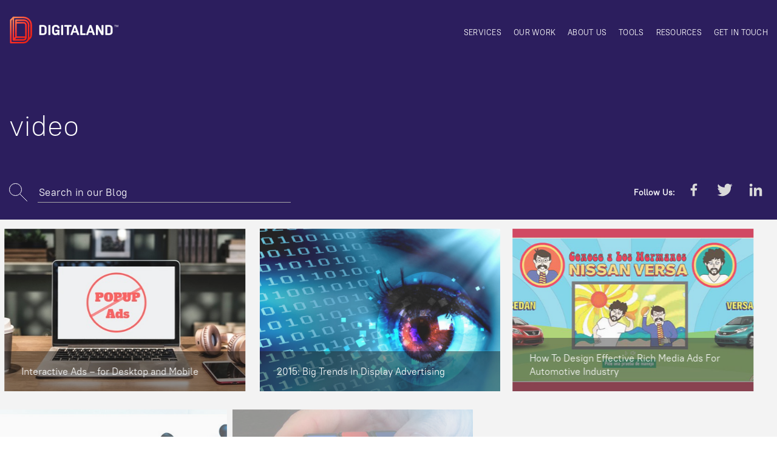

--- FILE ---
content_type: text/html; charset=UTF-8
request_url: https://www.digitaland.tv/blog/tag/video/
body_size: 11817
content:
<!DOCTYPE html>
<html lang="en-US" class="no-js no-svg">
  <head>
    <meta charset="UTF-8">
    <meta http-equiv="X-UA-Compatible" content="IE=edge">
    <meta name="viewport" content="width=device-width, initial-scale=1">
    <link rel="profile" href="https://gmpg.org/xfn/11">
              <link rel='stylesheet' id='style-css' type='text/css' media='all'
      href='https://www.digitaland.tv/wp-content/themes/v017-1-Dev/assets/css/style.css'
      />
                      <link rel='stylesheet' type='text/css' media='all'
        href='//static.digitaland.tv/fonts/PT_Root_UI/PT_Root_UI_all.css'
        />
          
    <meta name='robots' content='index, follow, max-image-preview:large, max-snippet:-1, max-video-preview:-1' />

	<!-- This site is optimized with the Yoast SEO plugin v26.8 - https://yoast.com/product/yoast-seo-wordpress/ -->
	<title>video Archives - Digitaland</title>
	<link rel="canonical" href="https://www.digitaland.tv/blog/tag/video/" />
	<meta name="twitter:card" content="summary_large_image" />
	<meta name="twitter:title" content="video Archives - Digitaland" />
	<meta name="twitter:site" content="@Digitaland_USA" />
	<script type="application/ld+json" class="yoast-schema-graph">{"@context":"https://schema.org","@graph":[{"@type":"CollectionPage","@id":"https://www.digitaland.tv/blog/tag/video/","url":"https://www.digitaland.tv/blog/tag/video/","name":"video Archives - Digitaland","isPartOf":{"@id":"https://www.digitaland.tv/#website"},"primaryImageOfPage":{"@id":"https://www.digitaland.tv/blog/tag/video/#primaryimage"},"image":{"@id":"https://www.digitaland.tv/blog/tag/video/#primaryimage"},"thumbnailUrl":"https://www.digitaland.tv/wp-content/uploads/2021/10/pop-up-ads-4007115_640.jpg","breadcrumb":{"@id":"https://www.digitaland.tv/blog/tag/video/#breadcrumb"},"inLanguage":"en-US"},{"@type":"ImageObject","inLanguage":"en-US","@id":"https://www.digitaland.tv/blog/tag/video/#primaryimage","url":"https://www.digitaland.tv/wp-content/uploads/2021/10/pop-up-ads-4007115_640.jpg","contentUrl":"https://www.digitaland.tv/wp-content/uploads/2021/10/pop-up-ads-4007115_640.jpg","width":640,"height":338,"caption":"ads"},{"@type":"BreadcrumbList","@id":"https://www.digitaland.tv/blog/tag/video/#breadcrumb","itemListElement":[{"@type":"ListItem","position":1,"name":"Home","item":"https://www.digitaland.tv/"},{"@type":"ListItem","position":2,"name":"video"}]},{"@type":"WebSite","@id":"https://www.digitaland.tv/#website","url":"https://www.digitaland.tv/","name":"Digitaland","description":"Digital Advertising Blog","publisher":{"@id":"https://www.digitaland.tv/#organization"},"potentialAction":[{"@type":"SearchAction","target":{"@type":"EntryPoint","urlTemplate":"https://www.digitaland.tv/?s={search_term_string}"},"query-input":{"@type":"PropertyValueSpecification","valueRequired":true,"valueName":"search_term_string"}}],"inLanguage":"en-US"},{"@type":"Organization","@id":"https://www.digitaland.tv/#organization","name":"Digitaland I Rich Media Company","url":"https://www.digitaland.tv/","logo":{"@type":"ImageObject","inLanguage":"en-US","@id":"https://www.digitaland.tv/#/schema/logo/image/","url":"https://www.digitaland.tv/wp-content/uploads/2017/10/favicon.png","contentUrl":"https://www.digitaland.tv/wp-content/uploads/2017/10/favicon.png","width":512,"height":512,"caption":"Digitaland I Rich Media Company"},"image":{"@id":"https://www.digitaland.tv/#/schema/logo/image/"},"sameAs":["https://www.facebook.com/Digitaland/","https://x.com/Digitaland_USA","https://www.linkedin.com/company/digitaland","https://www.youtube.com/user/digitalandtv/featured"]}]}</script>
	<!-- / Yoast SEO plugin. -->


<link rel='dns-prefetch' href='//static.addtoany.com' />
<link rel="alternate" type="application/rss+xml" title="Digitaland &raquo; video Tag Feed" href="https://www.digitaland.tv/blog/tag/video/feed/" />
<style id='wp-img-auto-sizes-contain-inline-css' type='text/css'>
img:is([sizes=auto i],[sizes^="auto," i]){contain-intrinsic-size:3000px 1500px}
/*# sourceURL=wp-img-auto-sizes-contain-inline-css */
</style>
<link rel='stylesheet' id='sgr-css' href='//www.digitaland.tv/wp-content/plugins/simple-google-recaptcha/sgr.css?ver=1663649361' type='text/css' media='all' />
<style id='wp-block-library-inline-css' type='text/css'>
:root{--wp-block-synced-color:#7a00df;--wp-block-synced-color--rgb:122,0,223;--wp-bound-block-color:var(--wp-block-synced-color);--wp-editor-canvas-background:#ddd;--wp-admin-theme-color:#007cba;--wp-admin-theme-color--rgb:0,124,186;--wp-admin-theme-color-darker-10:#006ba1;--wp-admin-theme-color-darker-10--rgb:0,107,160.5;--wp-admin-theme-color-darker-20:#005a87;--wp-admin-theme-color-darker-20--rgb:0,90,135;--wp-admin-border-width-focus:2px}@media (min-resolution:192dpi){:root{--wp-admin-border-width-focus:1.5px}}.wp-element-button{cursor:pointer}:root .has-very-light-gray-background-color{background-color:#eee}:root .has-very-dark-gray-background-color{background-color:#313131}:root .has-very-light-gray-color{color:#eee}:root .has-very-dark-gray-color{color:#313131}:root .has-vivid-green-cyan-to-vivid-cyan-blue-gradient-background{background:linear-gradient(135deg,#00d084,#0693e3)}:root .has-purple-crush-gradient-background{background:linear-gradient(135deg,#34e2e4,#4721fb 50%,#ab1dfe)}:root .has-hazy-dawn-gradient-background{background:linear-gradient(135deg,#faaca8,#dad0ec)}:root .has-subdued-olive-gradient-background{background:linear-gradient(135deg,#fafae1,#67a671)}:root .has-atomic-cream-gradient-background{background:linear-gradient(135deg,#fdd79a,#004a59)}:root .has-nightshade-gradient-background{background:linear-gradient(135deg,#330968,#31cdcf)}:root .has-midnight-gradient-background{background:linear-gradient(135deg,#020381,#2874fc)}:root{--wp--preset--font-size--normal:16px;--wp--preset--font-size--huge:42px}.has-regular-font-size{font-size:1em}.has-larger-font-size{font-size:2.625em}.has-normal-font-size{font-size:var(--wp--preset--font-size--normal)}.has-huge-font-size{font-size:var(--wp--preset--font-size--huge)}.has-text-align-center{text-align:center}.has-text-align-left{text-align:left}.has-text-align-right{text-align:right}.has-fit-text{white-space:nowrap!important}#end-resizable-editor-section{display:none}.aligncenter{clear:both}.items-justified-left{justify-content:flex-start}.items-justified-center{justify-content:center}.items-justified-right{justify-content:flex-end}.items-justified-space-between{justify-content:space-between}.screen-reader-text{border:0;clip-path:inset(50%);height:1px;margin:-1px;overflow:hidden;padding:0;position:absolute;width:1px;word-wrap:normal!important}.screen-reader-text:focus{background-color:#ddd;clip-path:none;color:#444;display:block;font-size:1em;height:auto;left:5px;line-height:normal;padding:15px 23px 14px;text-decoration:none;top:5px;width:auto;z-index:100000}html :where(.has-border-color){border-style:solid}html :where([style*=border-top-color]){border-top-style:solid}html :where([style*=border-right-color]){border-right-style:solid}html :where([style*=border-bottom-color]){border-bottom-style:solid}html :where([style*=border-left-color]){border-left-style:solid}html :where([style*=border-width]){border-style:solid}html :where([style*=border-top-width]){border-top-style:solid}html :where([style*=border-right-width]){border-right-style:solid}html :where([style*=border-bottom-width]){border-bottom-style:solid}html :where([style*=border-left-width]){border-left-style:solid}html :where(img[class*=wp-image-]){height:auto;max-width:100%}:where(figure){margin:0 0 1em}html :where(.is-position-sticky){--wp-admin--admin-bar--position-offset:var(--wp-admin--admin-bar--height,0px)}@media screen and (max-width:600px){html :where(.is-position-sticky){--wp-admin--admin-bar--position-offset:0px}}
/*wp_block_styles_on_demand_placeholder:6972ea397f5e3*/
/*# sourceURL=wp-block-library-inline-css */
</style>
<style id='classic-theme-styles-inline-css' type='text/css'>
/*! This file is auto-generated */
.wp-block-button__link{color:#fff;background-color:#32373c;border-radius:9999px;box-shadow:none;text-decoration:none;padding:calc(.667em + 2px) calc(1.333em + 2px);font-size:1.125em}.wp-block-file__button{background:#32373c;color:#fff;text-decoration:none}
/*# sourceURL=/wp-includes/css/classic-themes.min.css */
</style>
<link rel='stylesheet' id='contact-form-7-css' href='//www.digitaland.tv/wp-content/plugins/contact-form-7/includes/css/styles.css?ver=6.1.4' type='text/css' media='all' />
<link rel='stylesheet' id='addtoany-css' href='//www.digitaland.tv/wp-content/plugins/add-to-any/addtoany.min.css?ver=1.16' type='text/css' media='all' />
<link rel='stylesheet' id='wp-featherlight-css' href='//www.digitaland.tv/wp-content/plugins/wp-featherlight/css/wp-featherlight.min.css?ver=1.3.4' type='text/css' media='all' />
<script type="text/javascript" id="sgr-js-extra">
/* <![CDATA[ */
var sgr = {"sgr_site_key":"6Ld-BBkTAAAAACAGHKgjjcNDltyVXVxA-KFT4fhz"};
//# sourceURL=sgr-js-extra
/* ]]> */
</script>
<script type="text/javascript" src="//www.digitaland.tv/wp-content/plugins/simple-google-recaptcha/sgr.js?ver=1663649361" id="sgr-js"></script>
<script type="text/javascript" id="addtoany-core-js-before">
/* <![CDATA[ */
window.a2a_config=window.a2a_config||{};a2a_config.callbacks=[];a2a_config.overlays=[];a2a_config.templates={};

//# sourceURL=addtoany-core-js-before
/* ]]> */
</script>
<script type="text/javascript" defer src="//static.addtoany.com/menu/page.js" id="addtoany-core-js"></script>
<script type="text/javascript" src="//www.digitaland.tv/wp-content/themes/v017-1-Dev/assets/js/libs.js?ver=3.2.1" id="jquery-js"></script>
<script type="text/javascript" defer src="//www.digitaland.tv/wp-content/plugins/add-to-any/addtoany.min.js?ver=1.1" id="addtoany-jquery-js"></script>
<link rel="https://api.w.org/" href="https://www.digitaland.tv/wp-json/" /><link rel="alternate" title="JSON" type="application/json" href="https://www.digitaland.tv/wp-json/wp/v2/tags/32" /><link rel="EditURI" type="application/rsd+xml" title="RSD" href="https://www.digitaland.tv/xmlrpc.php?rsd" />
<link rel="icon" href="https://www.digitaland.tv/wp-content/uploads/2017/10/cropped-favicon-65x65.png" sizes="32x32" />
<link rel="icon" href="https://www.digitaland.tv/wp-content/uploads/2017/10/cropped-favicon-260x260.png" sizes="192x192" />
<link rel="apple-touch-icon" href="https://www.digitaland.tv/wp-content/uploads/2017/10/cropped-favicon-260x260.png" />
<meta name="msapplication-TileImage" content="https://www.digitaland.tv/wp-content/uploads/2017/10/cropped-favicon-280x160.png" />
          <!-- https://stackoverflow.com/q/54280439/1423096 -->
      <!-- Global site tag (gtag.js) - Google Analytics -->
      <!-- Global site tag (gtag.js) - Google Ads: 989081047 -->
      <script async src="https://www.googletagmanager.com/gtag/js?id=AW-989081047"></script>
      <script data-cfasync="false">
      //<![CDATA[
      window.dataLayer = window.dataLayer || [];
      function gtag(){dataLayer.push(arguments);}
      gtag('js', new Date());

      gtag('config', 'AW-989081047');
      gtag('config', 'UA-38534655-1');
      //]]>
      </script>

    <!-- Facebook Pixel Code -->
    <script data-cfasync="false">
    //<![CDATA[
    !function(f,b,e,v,n,t,s){
      if(f.fbq)return;n=f.fbq=function(){n.callMethod?
        n.callMethod.apply(n,arguments):n.queue.push(arguments)};if(!f._fbq)f._fbq=n;
        n.push=n;n.loaded=!0;n.version='2.0';n.queue=[];t=b.createElement(e);t.async=!0;
        t.src=v;s=b.getElementsByTagName(e)[0];s.parentNode.insertBefore(t,s)
      }(window,document,'scr'+'ipt','https://connect.facebook.net/en_US/fbevents.js');

      fbq('init', '1627343730835953');
      fbq('track', "PageView");
    //]]>
    </script>
    <noscript><img height="1" width="1" style="display:none"
    src="https://www.facebook.com/tr?id=1627343730835953&ev=PageView&noscript=1"
    /></noscript>
    <!-- End Facebook Pixel Code -->

    <script data-obct="" type="text/javascript" data-cfasync="false">
    //<![CDATA[
    /** DO NOT MODIFY THIS CODE**/
    ! function(_window, _document) {
      var OB_ADV_ID = '00f9e08aa6a475b333ffb6230ba59fb615';
      if (_window.obApi) {
        var toArray = function(object) {
          return Object.prototype.toString.call(object) === '[object Array]' ? object : [object];
        };
        _window.obApi.marketerId = toArray(_window.obApi.marketerId).concat(toArray(OB_ADV_ID));
        return;
      }
      var api = _window.obApi = function() {
        api.dispatch ? api.dispatch.apply(api, arguments) : api.queue.push(arguments);
      };
      api.version = '1.1';
      api.loaded = true;
      api.marketerId = OB_ADV_ID;
      api.queue = [];
      var tag = _document.createElement('script');
      tag.async = true;
      tag.src = '//amplify.outbrain.com/cp/obtp.js';
      tag.type = 'text/javascript';
      var script = _document.getElementsByTagName('sc'+'ript')[0];
      script.parentNode.insertBefore(tag, script);
    }(window, document);
    obApi('track', 'PAGE_VIEW');
    //]]>
    </script>
  
  </head>
  <body
    class="archive tag tag-video tag-32 wp-theme-v017-1-Dev  dg-post-post wp-featherlight-captions"    data-page="post"
        >
  <style>
  #preloader {
    position: fixed;
    top: 0;
    left: 0;
    right: 0;
    bottom: 0;
    display: -webkit-box;
    display: -moz-box;
    display: -ms-flexbox;
    display: -webkit-flex;
    display: flex;
    -webkit-box-align: center;
    -ms-flex-align: center;
    align-items: center;
    -webkit-box-pack: center;
    -ms-flex-pack: center;
    justify-content: center;
    z-index: 9999;
    z-index: 999999;
    background-color: #fff
  }
  #loader{width: 100px}
  @keyframes alphaChange {
    0%{opacity:1}
    40%{opacity:0}
    60%{opacity:0}
    100%{opacity:1}
  }

  #loader > svg {
    animation: alphaChange 2s infinite;
  }
  </style>
  <div id="preloader">
    <div id="loader">
      <svg xmlns="http://www.w3.org/2000/svg"  preserveAspectRatio="xMidYMid meet" viewBox="0 0 110 120">
        <g fill="#2C1E5E">
          <path d="M94.9 14.2H93.8V8.32h-2.01v-.96h5.14v.96H94.9v5.88zM100.92 14.2l-1.99-5.7h-.03c.05.84.08 1.63.08 2.37v3.33h-1.02V7.36h1.58l1.9 5.44h.02l1.96-5.44H105v6.84h-1.08v-3.38A44.63 44.63 0 0 1 104 8.5h-.03l-2.06 5.7h-.98z"/>
        </g>
        <linearGradient id="LOADERap" x1="1.69" x2="79.6" y1="22.63" y2="100.54" gradientUnits="userSpaceOnUse">
          <stop offset=0 stop-color="#ff8e5b"/>
          <stop offset=0.5 stop-color="#ff312b"/>
          <stop offset=1 stop-color="#ec2112"/>
        </linearGradient>
        <path fill="url(#LOADERap)" d="M58.49 7.37H18.07c-.01 0-.44.04-.5.06l-.26.08c-.11.03-.23.06-.35.12-.08.03-.16.07-.23.12l-.26.15-.18.13L5.71 19.22a3.53 3.53 0 0 0-.43.68l-.12.33a2.33 2.33 0 0 0-.15.8L5 109.56c0 1.7 1.38 3.08 3.07 3.08h50.25a22.1 22.1 0 0 0 19.62-11.89c8.78-7.8 12.66-11.77 12.66-23.31V40.1c0-17.69-14.4-32.37-32.11-32.73zm-.17 99.12H11.15v-84.1l3.98-4.21v80.67a3.07 3.07 0 0 0 .14.89l.08.23c.2.51.53.93.95 1.26.08.06.15.13.2.15l.19.11c.16.09.32.17.5.23l.18.06.26.06.36.04.12.02.04-.01H58.32c.12 0 .33 0 .53-.04 6.45-.49 11.5-5.91 11.5-12.39V40.44c0-6.54-5.05-12-11.54-12.43H31.4v-3.76h27.24a15.7 15.7 0 0 1 15.68 15.68v50.59a16.03 16.03 0 0 1-16 15.97zm5.64-15.33a6.27 6.27 0 0 1-6.05 4.59H25.32l4.33-4.59h34.3zM31.4 85.01V34.16H57.9a6.3 6.3 0 0 1 6.29 6.28v44.57H31.4zm53.05-7.58c0 5.9-.87 8.83-4.03 12.45l.06-49.95c0-12.04-9.8-21.83-21.84-21.83H28.33a3.08 3.08 0 0 0-3.08 3.08v65.69l-3.98 4.22V13.5h36.59a26.63 26.63 0 0 1 26.6 26.6v37.33z"/>
      </svg>
    </div>
  </div>
      <style>
  .hero-wrapper {
    background: #2c1e5e;
  }
  </style>
  
  <div id="page-wrapper">
    <div class="main-header-wrapper">
      <div class="main-container container-fluid header-wrapper">
        <header id="main-header" class="row">
          <div class="col-md-2 col-sm-6 col-xs-10">
                          <a href="https://www.digitaland.tv" class="logo">
                <svg xmlns="http://www.w3.org/2000/svg" viewBox="0 0 200 50" preserveAspectRatio="xMidYMid meet">
  <g fill="#FFF">
    <path d="M191.31 19.43h-.57V16.4h-1.03v-.5h2.64v.5h-1.04v3.02zM194.4 19.43l-1.02-2.94h-.02c.03.44.04.84.04 1.23v1.7h-.52v-3.5h.81l.98 2.79h.01l1-2.8h.82v3.52h-.55v-1.74a19.56 19.56 0 0 1 .03-1.2h-.02l-1.05 2.94h-.5zM54.38 33.24v-16.5c0-.23.08-.43.24-.6a.78.78 0 0 1 .59-.23h6.15c1.92 0 3.44.53 4.56 1.59a5.65 5.65 0 0 1 1.68 4.3v6.39c0 1.8-.56 3.24-1.68 4.3-1.12 1.06-2.64 1.59-4.56 1.59h-6.15a.78.78 0 0 1-.59-.24.82.82 0 0 1-.23-.6zm3.6-2.07h3.39c.85 0 1.5-.27 1.95-.83.46-.56.68-1.37.68-2.44v-5.78c0-1.06-.22-1.87-.67-2.42-.45-.55-1.1-.83-1.96-.83h-3.39v12.3zM70.67 33.24v-16.5c0-.23.08-.43.23-.6a.8.8 0 0 1 .6-.23h1.97c.22 0 .4.08.57.24.15.16.23.36.23.6v16.5c0 .23-.08.43-.23.59a.76.76 0 0 1-.57.24H71.5a.8.8 0 0 1-.59-.24.83.83 0 0 1-.23-.6zM77.33 28.53v-7.08c0-1.79.62-3.21 1.87-4.29a7.11 7.11 0 0 1 4.8-1.6 7.8 7.8 0 0 1 4.82 1.4 4.44 4.44 0 0 1 1.88 3.73v.49a.8.8 0 0 1-.23.58.75.75 0 0 1-.56.23h-2.02a.7.7 0 0 1-.53-.21.79.79 0 0 1-.2-.57v-.03a2.1 2.1 0 0 0-.87-1.76 3.67 3.67 0 0 0-2.29-.65c-.92 0-1.66.28-2.23.85a3 3 0 0 0-.84 2.29v5.94c0 1.05.27 1.86.82 2.42.54.56 1.32.84 2.33.84 1.62 0 2.5-.9 3.02-1.94v-1.6h-2.74a.82.82 0 0 1-.84-.84V25.5a.8.8 0 0 1 .23-.59.82.82 0 0 1 .6-.23h5.53a.8.8 0 0 1 .58.23c.16.16.24.35.24.47v7.87c0 .34-.08.53-.24.68a.78.78 0 0 1-.58.24h-1.5a1.03 1.03 0 0 1-1-.8l-.06-.32c-.42.44-.97.78-1.65 1.03-.68.25-1.39.38-2.11.38a6.34 6.34 0 0 1-4.45-1.63 5.55 5.55 0 0 1-1.78-4.3zM93.78 33.24v-16.5c0-.23.08-.43.24-.6a.8.8 0 0 1 .58-.23h1.98c.22 0 .4.08.57.24.15.16.23.36.23.6v16.5c0 .23-.08.43-.23.59a.76.76 0 0 1-.57.24H94.6a.8.8 0 0 1-.58-.24.82.82 0 0 1-.24-.6zM99.29 18.06v-1.3c0-.25.08-.45.24-.6a.78.78 0 0 1 .57-.25h11.55c.22 0 .41.08.57.24.17.16.24.36.24.6v1.3c0 .23-.07.42-.24.58a.78.78 0 0 1-.57.24h-3.97v14.37a.82.82 0 0 1-.84.84h-1.96a.77.77 0 0 1-.56-.24.8.8 0 0 1-.24-.6V18.87h-3.98a.78.78 0 0 1-.57-.24.79.79 0 0 1-.24-.57zM110.48 33.3l5.9-16.6c.07-.23.21-.41.42-.56.2-.16.43-.23.66-.23h1.8c.24 0 .46.07.67.23.2.15.35.33.45.56l5.92 16.6c.03.08.05.16.05.23a.5.5 0 0 1-.1.3.58.58 0 0 1-.5.25h-2.15c-.25 0-.47-.07-.67-.22-.2-.14-.35-.33-.42-.55l-1.18-3.62h-6l-1.14 3.6c-.05.23-.18.42-.38.57-.2.14-.42.22-.65.22h-2.13a.59.59 0 0 1-.5-.24.52.52 0 0 1-.05-.53zm5.72-6.4h4.25l-2.15-6.76-2.1 6.75zM128.22 33.24v-16.5a.8.8 0 0 1 .82-.83h1.98a.81.81 0 0 1 .8.84v14.43h5.2a.8.8 0 0 1 .83.79v1.28c0 .23-.08.43-.23.59a.79.79 0 0 1-.6.24h-7.98a.8.8 0 0 1-.83-.83zM138.6 33.3l5.9-16.6c.07-.23.21-.41.42-.56.2-.16.43-.23.66-.23h1.8c.24 0 .46.07.67.23.2.15.35.33.45.56l5.91 16.6c.04.08.06.16.06.23a.5.5 0 0 1-.1.3.58.58 0 0 1-.5.25h-2.15c-.25 0-.47-.07-.68-.22-.2-.14-.34-.33-.41-.55l-1.18-3.62h-6l-1.14 3.6c-.06.23-.18.42-.38.57-.2.14-.42.22-.65.22h-2.13a.58.58 0 0 1-.5-.24.5.5 0 0 1-.1-.3c0-.08.02-.16.05-.23zm5.72-6.4h4.26l-2.16-6.76-2.1 6.75zM156.33 33.24v-16.5a.82.82 0 0 1 .83-.83h2.12a1.45 1.45 0 0 1 1.24.74l6.04 10.9-.09-10.8c0-.24.06-.44.22-.6a.78.78 0 0 1 .58-.24h1.9a.8.8 0 0 1 .59.24.8.8 0 0 1 .24.6v16.5a.8.8 0 0 1-.24.58.8.8 0 0 1-.59.25h-2.2c-.53 0-.93-.24-1.22-.72l-5.97-10.85.1 10.73c0 .24-.08.44-.23.6a.77.77 0 0 1-.57.23h-1.92a.81.81 0 0 1-.82-.83zM173.2 33.24v-16.5a.82.82 0 0 1 .82-.83h6.15c1.92 0 3.44.53 4.56 1.59a5.65 5.65 0 0 1 1.68 4.3v6.39c0 1.8-.56 3.24-1.68 4.3-1.12 1.06-2.64 1.59-4.56 1.59h-6.15a.79.79 0 0 1-.6-.24.83.83 0 0 1-.23-.6zm3.6-2.07h3.37c.86 0 1.5-.27 1.96-.83a3.8 3.8 0 0 0 .68-2.44v-5.78c0-1.06-.22-1.87-.67-2.42-.45-.55-1.1-.83-1.96-.83h-3.39v12.3z"/>
  </g>
  <linearGradient id="LOGOa" x1="-.03" x2="36.07" y1="7.68" y2="43.78" gradientUnits="userSpaceOnUse">
    <stop offset=0 stop-color="#ff8e5b"/>
    <stop offset=0.5 stop-color="#ff312b"/>
    <stop offset=1 stop-color="#ec2112"/>
  </linearGradient>
  <path fill="url(#LOGOa)" d="M26.29.61H7.56l-.24.03-.11.03-.17.06c-.03.02-.07.03-.1.06l-.12.07a.67.67 0 0 0-.09.06L1.83 6.1a1.82 1.82 0 0 0-.2.32l-.06.15a1.06 1.06 0 0 0-.07.37v41.03c0 .78.64 1.42 1.42 1.42h23.29c3.83 0 7.3-2.1 9.1-5.5 4.06-3.62 5.86-5.46 5.86-10.81v-17.3c0-8.2-6.67-15-14.88-15.17zm-.08 45.93H4.35V7.57l1.84-1.95V43a1.48 1.48 0 0 0 .07.41l.04.11c.09.24.24.43.44.58l.09.08.09.05a1.21 1.21 0 0 0 .31.13l.12.03.17.02h18.69c.06 0 .15 0 .24-.02a5.77 5.77 0 0 0 5.33-5.74V15.94a5.76 5.76 0 0 0-5.34-5.76h-12.7V8.43h12.61c4.01 0 7.27 3.26 7.27 7.27v23.44c0 4.08-3.33 7.4-7.41 7.4zm2.61-7.1a2.9 2.9 0 0 1-2.8 2.13h-15.1l2-2.13h15.9zm-15.09-2.85V13.03h12.29c1.6 0 2.91 1.3 2.91 2.9V36.6h-15.2zm24.59-3.51c0 2.73-.4 4.1-1.87 5.76l.03-23.14c0-5.58-4.54-10.12-10.12-10.12H12.3c-.78 0-1.43.64-1.43 1.43v30.44l-1.84 1.96V3.46H26c6.8 0 12.32 5.53 12.32 12.32v17.3z"/>
</svg>
              </a>
                                                  </div>
          <div class="col-sm-10 col-xs-2">
                          <div id="main-menu-wrapper" class="main-menu-wrapper">
                <nav class="menu-header-menu-container"><ul id="main-menu" class="nav-list"><li id="menu-item-2422" class="menu-item menu-item-type-post_type menu-item-object-page menu-item-2422"><a href="https://www.digitaland.tv/services/">Services</a></li>
<li id="menu-item-2421" class="menu-item menu-item-type-post_type menu-item-object-page menu-item-2421"><a href="https://www.digitaland.tv/our-work/">Our work</a></li>
<li id="menu-item-2420" class="menu-item menu-item-type-post_type menu-item-object-page menu-item-has-children menu-item-2420"><a href="https://www.digitaland.tv/about-us/">About us</a>
<ul class="sub-menu">
	<li id="menu-item-2419" class="menu-item menu-item-type-post_type menu-item-object-page menu-item-2419"><a href="https://www.digitaland.tv/careers/">Careers</a></li>
</ul>
</li>
<li id="menu-item-5416" class="menu-item menu-item-type-post_type menu-item-object-page menu-item-5416"><a href="https://www.digitaland.tv/tools/">Tools</a></li>
<li id="menu-item-2418" class="menu-item menu-item-type-post_type menu-item-object-page menu-item-has-children menu-item-2418"><a href="https://www.digitaland.tv/resources/">Resources</a>
<ul class="sub-menu">
	<li id="menu-item-2417" class="menu-item menu-item-type-post_type menu-item-object-page current_page_parent menu-item-2417"><a href="https://www.digitaland.tv/blog/">Blog</a></li>
</ul>
</li>
<li id="menu-item-2416" class="menu-item menu-item-type-post_type menu-item-object-page menu-item-2416"><a href="https://www.digitaland.tv/get-in-touch/">Get in touch</a></li>
</ul></nav>              </div>
              <div id="main-menu-btn-container" class="visible-xs visible-sm text-right">
                <button class="menu-button" id="main-menu-btn">
                  <span></span>
                  <span></span>
                  <span></span>
                </button>
              </div>
                      </div>
        </header>
      </div>
<div class="hero-wrapper">
    <div class="bg-wrapper">
        <div class="bg"></div>
    </div>
    <div class="main-container container-fluid">
        <div class="row">
            <div class="hero-info col-md-10 col-lg-8 col-sm-9">
                <!-- Main title -->
                                <h1 class="title">video</h1>
                            </div>
            <div class="hero-search col-sm-12">
                <div class="search-form">
        <form action="https://www.digitaland.tv/" method="get">
  <div class="search-form-wrapper">
    <i class="svg search-form-icon"><svg xmlns="http://www.w3.org/2000/svg" width="30" height="30" xmlns:xlink="http://www.w3.org/1999/xlink"><defs><path id="a" d="M0 0h30v30H0z"/></defs><clipPath id="b"><use xlink:href="#a" overflow="visible"/></clipPath><path fill="none" stroke="#231F20" stroke-miterlimit="10" d="M17.6 17.6l11.9 11.9" clip-path="url(#b)" stroke-linecap="round"/><circle cx="10.5" cy="10.5" r="10" fill="none" stroke="#231F20" stroke-miterlimit="10" clip-path="url(#b)"/></svg>
</i>
    <input
      type="text"
      name="s"
      id="search"
      value=""
      placeholder="Search in our Blog"
      />
  </div>
</form>
                </div>
                <div class="share-buttons">
                  <ul>
                    <li>
                      <span>Follow Us:</span>
                    </li>
                    <li><div id="a2a_follow_widget-3"
                      class="widget widget_a2a_follow_widget"><div
                      class="a2a_kit a2a_kit_size_ a2a_follow addtoany_list" style="line-height: 16px;"><a
                      class="a2a_button_facebook" href="https://www.facebook.com/Digitaland" title="Facebook" rel="noopener" target="_blank"><svg xmlns="http://www.w3.org/2000/svg" viewBox="-49.5 180.5 100 100" preserveAspectRatio="xMidYMid meet"><path d="M-6.3 262.5v-29.2H-16v-11.4h9.8v-8.4c0-9.7 6-15 14.7-15 4.1 0 7.7.3 8.7.4v10.2h-6c-4.7 0-5.6 2.3-5.6 5.6v7.2h11.2l-1.4 11.4H5.5v29.2H-6.3z"/></svg>
</a><a
                      class="a2a_button_twitter" href="https://twitter.com/digitaland_usa" title="Twitter" rel="noopener" target="_blank"><svg xmlns="http://www.w3.org/2000/svg" viewBox="-49.5 180.5 100 100"  preserveAspectRatio="xMidYMid meet"><path d="M39.5 206.3c-3.2 1.3-6.2 2-9.4 2.3 3.3-2 5.9-5 7.1-8.8-3.2 2-6.5 3.3-10 4a16.4 16.4 0 0 0-11.8-5.3A16.3 16.3 0 0 0-.3 218.1c-13-.5-25-6.4-33.3-16.3-1.3 2.3-2 4.9-2 7.8 0 5.4 2.7 10.4 7.2 13.4-2.6 0-5.2-.7-7.5-2 0 7.9 5.6 14.6 13.4 16-2.4.6-4.8.6-7.2 0 2 6.6 8 11.2 15 11.5a32.3 32.3 0 0 1-23.8 6.5A45.5 45.5 0 0 0 32 216.8v-2.6c3-2.2 5.5-4.8 7.5-7.9z"/></svg>
</a><a
                      class="a2a_button_linkedin_company" href="https://www.linkedin.com/company/digitaland" title="LinkedIn Company" rel="noopener" target="_blank"><svg xmlns="http://www.w3.org/2000/svg" viewBox="-99.5 130.5 100 100" preserveAspectRatio="xMidYMid meet"><path d="M-17.4 212.5h-13.3v-20.8c0-5-.1-11.3-7-11.3s-8 5.4-8 11v21.1h-13.2v-42.7H-46v5.8h.1a14 14 0 0 1 12.6-7c13.5 0 16 9 16 20.4v23.5zM-74 163.9a7.7 7.7 0 1 1 0-15.4 7.7 7.7 0 1 1 0 15.4zm6.7 48.6h-13.3v-42.7h13.3v42.7z"/></svg>
</a></div></div>
                                        </li>
                </ul>
              </div>
            </div>
        </div>
    </div>
</div>
</div>
<div class="main-content-wrapper">
<div class="blog-wrapper">
      <div class="container-fluid main-container">
    <ul class="row blog-posts">
        <li class="col-sm-4">
  <article class="blog-post">
    <a
    href="https://www.digitaland.tv/blog/interactive-ads-desktop-mobile/"
    class="blog-content fit-height"
    >
    <span class="post-thumb"><img src="https://www.digitaland.tv/wp-content/uploads/2021/10/pop-up-ads-4007115_640.jpg"/></span>
    <span class="post-title">Interactive Ads &#8211; for Desktop and Mobile</span>
    </a>
  </article>
    </li>
        <li class="col-sm-4">
  <article class="blog-post">
    <a
    href="https://www.digitaland.tv/blog/2015-big-trends-display-advertising/"
    class="blog-content fit-height"
    >
    <span class="post-thumb"><img src="https://www.digitaland.tv/wp-content/uploads/2014/11/bigdata_image2.jpg"/></span>
    <span class="post-title">2015: Big Trends In Display Advertising</span>
    </a>
  </article>
    </li>
        <li class="col-sm-4">
  <article class="blog-post">
    <a
    href="https://www.digitaland.tv/blog/design-effective-rich-media-ads-automotive-industry/"
    class="blog-content fit-height"
    >
    <span class="post-thumb"><img src="https://www.digitaland.tv/wp-content/uploads/2014/10/nissan-1.jpg"/></span>
    <span class="post-title">How To Design Effective Rich Media Ads For Automotive Industry</span>
    </a>
  </article>
    </li>
        <li class="col-sm-4">
  <article class="blog-post">
    <a
    href="https://www.digitaland.tv/blog/five-ways-html5-impacting-rich-media-advertising/"
    class="blog-content fit-height"
    >
    <span class="post-thumb"><img src="https://www.digitaland.tv/wp-content/uploads/2014/08/img_9.jpg"/></span>
    <span class="post-title">Five Ways HTML5 Is Impacting Rich Media Advertising</span>
    </a>
  </article>
    </li>
        <li class="col-sm-4">
  <article class="blog-post">
    <a
    href="https://www.digitaland.tv/blog/the-rising-possibilities-of-interactive-video/"
    class="blog-content fit-height"
    >
    <span class="post-thumb"><img src="https://www.digitaland.tv/wp-content/uploads/2014/07/img_10.jpg"/></span>
    <span class="post-title">The Rising Possibilities Of Interactive Video — What It Means For You?</span>
    </a>
  </article>
    </li>
        <li class="col-sm-4">
  <article class="blog-post">
    <a
    href="https://www.digitaland.tv/blog/what-every-marketer-should-know-about-interactive-video-ads/"
    class="blog-content"
    >
    <span class="post-thumb"><img src=""/></span>
    <span class="post-title">What Every Marketer Should Know About Interactive Video Ads</span>
    </a>
  </article>
    </li>
        </ul>
  </div>
      </div>
</div> <!-- main content wrapper -->
<div class="main-footer-wrapper">


<footer id="main-footer">
  <div class="container-fluid main-container">
  <div class="row flexbox">
    <div class="col-md-5 col-sm-12 left">
      <div class="footer-menu-wrapper">
        <nav class="menu-footer-menu-container"><ul id="footer-menu" class="nav-list"><li id="menu-item-2430" class="menu-item menu-item-type-post_type menu-item-object-page menu-item-2430"><a href="https://www.digitaland.tv/services/">Our Services</a></li>
<li id="menu-item-2429" class="menu-item menu-item-type-post_type menu-item-object-page menu-item-2429"><a href="https://www.digitaland.tv/our-work/">Work</a></li>
<li id="menu-item-2428" class="menu-item menu-item-type-post_type menu-item-object-page menu-item-2428"><a href="https://www.digitaland.tv/about-us/">About</a></li>
<li id="menu-item-2427" class="menu-item menu-item-type-post_type menu-item-object-page menu-item-2427"><a href="https://www.digitaland.tv/careers/">Careers</a></li>
<li id="menu-item-5415" class="menu-item menu-item-type-post_type menu-item-object-page menu-item-5415"><a href="https://www.digitaland.tv/tools/">Tools</a></li>
<li id="menu-item-2426" class="menu-item menu-item-type-post_type menu-item-object-page menu-item-2426"><a href="https://www.digitaland.tv/resources/">Resources</a></li>
<li id="menu-item-2425" class="menu-item menu-item-type-post_type menu-item-object-page current_page_parent menu-item-2425"><a href="https://www.digitaland.tv/blog/">Blog</a></li>
<li id="menu-item-2424" class="menu-item menu-item-type-post_type menu-item-object-page menu-item-2424"><a href="https://www.digitaland.tv/get-in-touch/">Contact</a></li>
</ul></nav>      </div>
    </div>
    <div class="col-md-2 col-sm-3 middle">
      <div id="a2a_follow_widget-3"
        class="widget widget_a2a_follow_widget"><div
        class="a2a_kit a2a_kit_size_ a2a_follow addtoany_list" style="line-height: 16px;"><a
        class="a2a_button_facebook" href="https://www.facebook.com/Digitaland" title="Facebook" rel="noopener" target="_blank"><svg xmlns="http://www.w3.org/2000/svg" viewBox="-49.5 180.5 100 100" preserveAspectRatio="xMidYMid meet"><path d="M-6.3 262.5v-29.2H-16v-11.4h9.8v-8.4c0-9.7 6-15 14.7-15 4.1 0 7.7.3 8.7.4v10.2h-6c-4.7 0-5.6 2.3-5.6 5.6v7.2h11.2l-1.4 11.4H5.5v29.2H-6.3z"/></svg>
</a><a
        class="a2a_button_twitter" href="https://twitter.com/digitaland_usa" title="Twitter" rel="noopener" target="_blank"><svg xmlns="http://www.w3.org/2000/svg" viewBox="-49.5 180.5 100 100"  preserveAspectRatio="xMidYMid meet"><path d="M39.5 206.3c-3.2 1.3-6.2 2-9.4 2.3 3.3-2 5.9-5 7.1-8.8-3.2 2-6.5 3.3-10 4a16.4 16.4 0 0 0-11.8-5.3A16.3 16.3 0 0 0-.3 218.1c-13-.5-25-6.4-33.3-16.3-1.3 2.3-2 4.9-2 7.8 0 5.4 2.7 10.4 7.2 13.4-2.6 0-5.2-.7-7.5-2 0 7.9 5.6 14.6 13.4 16-2.4.6-4.8.6-7.2 0 2 6.6 8 11.2 15 11.5a32.3 32.3 0 0 1-23.8 6.5A45.5 45.5 0 0 0 32 216.8v-2.6c3-2.2 5.5-4.8 7.5-7.9z"/></svg>
</a><a
          class="a2a_button_linkedin_company" href="https://www.linkedin.com/company/digitaland" title="LinkedIn Company" rel="noopener" target="_blank"><svg xmlns="http://www.w3.org/2000/svg" viewBox="-99.5 130.5 100 100" preserveAspectRatio="xMidYMid meet"><path d="M-17.4 212.5h-13.3v-20.8c0-5-.1-11.3-7-11.3s-8 5.4-8 11v21.1h-13.2v-42.7H-46v5.8h.1a14 14 0 0 1 12.6-7c13.5 0 16 9 16 20.4v23.5zM-74 163.9a7.7 7.7 0 1 1 0-15.4 7.7 7.7 0 1 1 0 15.4zm6.7 48.6h-13.3v-42.7h13.3v42.7z"/></svg>
</a></div></div>
    </div>
    <div class="col-md-5 col-sm-9 right">
      <div class=dg-need-help>Need help with a project ?<br/>
      <span class=dg-red>Let us know !</span></div>
      <div class=dg-arrow-right><svg xmlns="http://www.w3.org/2000/svg" viewBox="0 0 40 40" preserveAspectRatio="xMidYMid meet"><path fill="none" stroke="#B4B4B5" stroke-miterlimit="10" d="M14.1 9.4l.8-.8 11 11-.8.8-11-11zm11 10.2l.8.8-11 11-.8-.8 11-11z" clip-rule="evenodd"/></svg></div>
      <div class=dg-let-us-know><a
        href="https://www.digitaland.tv/get-in-touch/"
        >?</a></div>
    </div>
  </div>
 </div>
 </footer>
 </div>
 </div> <!-- #page-wrapper -->

    <!-- Google ​Remarketing tag ​ -->
   <script type="text/javascript">
   /* <![CDATA[ */
   var google_conversion_id = 989081047;
   var google_custom_params = window.google_tag_params;
   var google_remarketing_only = true;
   /* ]]> */
   </script>
   <script
   type="text/javascript"
   src="//www.googleadservices.com/pagead/conversion.js">
   </script>
   <noscript>
     <div style="display:inline;">
       <img
       height="1" width="1"
       style="border-style:none;" alt=""
       src="//googleads.g.doubleclick.net/pagead/viewthroughconversion/989081047/?guid=ON&script=0"/>
     </div>
   </noscript>​
 
 <script type="speculationrules">
{"prefetch":[{"source":"document","where":{"and":[{"href_matches":"/*"},{"not":{"href_matches":["/wp-*.php","/wp-admin/*","/wp-content/uploads/*","/wp-content/*","/wp-content/plugins/*","/wp-content/themes/v017-1-Dev/*","/*\\?(.+)"]}},{"not":{"selector_matches":"a[rel~=\"nofollow\"]"}},{"not":{"selector_matches":".no-prefetch, .no-prefetch a"}}]},"eagerness":"conservative"}]}
</script>
<script type="text/javascript" src="//www.digitaland.tv/wp-includes/js/dist/hooks.min.js?ver=dd5603f07f9220ed27f1" id="wp-hooks-js"></script>
<script type="text/javascript" src="//www.digitaland.tv/wp-includes/js/dist/i18n.min.js?ver=c26c3dc7bed366793375" id="wp-i18n-js"></script>
<script type="text/javascript" id="wp-i18n-js-after">
/* <![CDATA[ */
wp.i18n.setLocaleData( { 'text direction\u0004ltr': [ 'ltr' ] } );
//# sourceURL=wp-i18n-js-after
/* ]]> */
</script>
<script type="text/javascript" src="//www.digitaland.tv/wp-content/plugins/contact-form-7/includes/swv/js/index.js?ver=6.1.4" id="swv-js"></script>
<script type="text/javascript" id="contact-form-7-js-before">
/* <![CDATA[ */
var wpcf7 = {
    "api": {
        "root": "https:\/\/www.digitaland.tv\/wp-json\/",
        "namespace": "contact-form-7\/v1"
    },
    "cached": 1
};
//# sourceURL=contact-form-7-js-before
/* ]]> */
</script>
<script type="text/javascript" src="//www.digitaland.tv/wp-content/plugins/contact-form-7/includes/js/index.js?ver=6.1.4" id="contact-form-7-js"></script>
<script type="text/javascript" src="//www.digitaland.tv/wp-content/themes/v017-1-Dev/assets/js/app.js?ver=1.0.0" id="javascript-main-js"></script>
<script type="text/javascript" src="//www.google.com/recaptcha/api.js?render=6LcWc-EZAAAAAJguN5pwWysIOzD6I0Gi-NEWMeXM&amp;ver=3.0" id="google-recaptcha-js"></script>
<script type="text/javascript" src="//www.digitaland.tv/wp-includes/js/dist/vendor/wp-polyfill.min.js?ver=3.15.0" id="wp-polyfill-js"></script>
<script type="text/javascript" id="wpcf7-recaptcha-js-before">
/* <![CDATA[ */
var wpcf7_recaptcha = {
    "sitekey": "6LcWc-EZAAAAAJguN5pwWysIOzD6I0Gi-NEWMeXM",
    "actions": {
        "homepage": "homepage",
        "contactform": "contactform"
    }
};
//# sourceURL=wpcf7-recaptcha-js-before
/* ]]> */
</script>
<script type="text/javascript" src="//www.digitaland.tv/wp-content/plugins/contact-form-7/modules/recaptcha/index.js?ver=6.1.4" id="wpcf7-recaptcha-js"></script>
<script type="text/javascript" src="//www.digitaland.tv/wp-content/plugins/wp-featherlight/js/wpFeatherlight.pkgd.min.js?ver=1.3.4" id="wp-featherlight-js"></script>
<script defer src="https://static.cloudflareinsights.com/beacon.min.js/vcd15cbe7772f49c399c6a5babf22c1241717689176015" integrity="sha512-ZpsOmlRQV6y907TI0dKBHq9Md29nnaEIPlkf84rnaERnq6zvWvPUqr2ft8M1aS28oN72PdrCzSjY4U6VaAw1EQ==" data-cf-beacon='{"version":"2024.11.0","token":"4b5f10ce80f648479d48d9c7360d5429","r":1,"server_timing":{"name":{"cfCacheStatus":true,"cfEdge":true,"cfExtPri":true,"cfL4":true,"cfOrigin":true,"cfSpeedBrain":true},"location_startswith":null}}' crossorigin="anonymous"></script>
</body>
<script>
document.addEventListener( 'wpcf7mailsent', function( event ) {
  ga( 'send', 'event', 'Contact Form ' + event.detail.contactFormId, 'submit' );
}, false );
</script>
 <script type="text/javascript">
 /**
  * jQuery Unveil
  * A very lightweight jQuery plugin to lazy load images
  * http://luis-almeida.github.com/unveil
  *
  * Licensed under the MIT license.
  * Copyright 2013 Luís Almeida
  * https://github.com/luis-almeida
  */

 ;(function($) {
 	$.fn.unveil = function(threshold, callback) {
 		var $w = $(window)
 		,	th = threshold || 0
 		,	retina = window.devicePixelRatio > 1
 		,	attrib = retina? "data-src-retina" : "data-src"
 		,	images = this
 		,	loaded;
 		this.one("unveil", function() {
 			var source = this.getAttribute(attrib);
 			source = source || this.getAttribute("data-src");
      var isBkg = this.getAttribute("data-bgsrc");
 			if (source) {
 				this.setAttribute("src", source);
 				if (typeof callback === "function") callback.call(this);
 			}

      if (isBkg) {
        jQuery(this).addClass("lazyloadBGwhile")
          .prepend('<im'+'g sty'+'le="display:none;" sr'+'c="'+isBkg+'" />');
    		this.style.backgroundImage = "url("+isBkg+")";
 				if (typeof callback === "function") callback.call(this);
 			}

 		});
 		function unveil() {
 			var inview = images.filter(function() {
 				var $e = $(this);
 				if ($e.is(":hidden")) return;

 				var wt = $w.scrollTop()
 				,	wb = wt + $w.height()
 				,	et = $e.offset().top
 				,	eb = et + $e.height();
 				return eb >= wt - th && et <= wb + th;
 			});
 			loaded = inview.trigger("unveil");
 			images = images.not(loaded);
 		};
 		$w.on("scroll.unveil resize.unveil lookup.unveil", unveil);
 		unveil();
 		return this;
 	};
 })(window.jQuery || window.Zepto);
 // END LazyLoad
 // OnLoad
 jQuery(document).ready(function($) {
 	console.log('docReady');
  jQuery(".lazyloadBG").unveil(550, function() {
    jQuery(this).find('img').first().on('load', function() {
      jQuery(this).parent().removeClass("lazyloadBGwhile");
    })
  });;
 	jQuery(".lazyload").unveil(450, function() {
    jQuery(this).on('load', function() {
      this.style.opacity = 1;
    });
  });
 });
 </script>
</html>

<!--
Performance optimized by W3 Total Cache. Learn more: https://www.boldgrid.com/w3-total-cache/?utm_source=w3tc&utm_medium=footer_comment&utm_campaign=free_plugin

Object Caching 0/317 objects using APC
Page Caching using Disk: Enhanced 
Database Caching 1/101 queries in 0.098 seconds using Memcached

Served from: www.digitaland.tv @ 2026-01-23 03:25:45 by W3 Total Cache
-->

--- FILE ---
content_type: text/html; charset=utf-8
request_url: https://www.google.com/recaptcha/api2/anchor?ar=1&k=6LcWc-EZAAAAAJguN5pwWysIOzD6I0Gi-NEWMeXM&co=aHR0cHM6Ly93d3cuZGlnaXRhbGFuZC50djo0NDM.&hl=en&v=PoyoqOPhxBO7pBk68S4YbpHZ&size=invisible&anchor-ms=20000&execute-ms=30000&cb=e081rxpt8rbz
body_size: 48803
content:
<!DOCTYPE HTML><html dir="ltr" lang="en"><head><meta http-equiv="Content-Type" content="text/html; charset=UTF-8">
<meta http-equiv="X-UA-Compatible" content="IE=edge">
<title>reCAPTCHA</title>
<style type="text/css">
/* cyrillic-ext */
@font-face {
  font-family: 'Roboto';
  font-style: normal;
  font-weight: 400;
  font-stretch: 100%;
  src: url(//fonts.gstatic.com/s/roboto/v48/KFO7CnqEu92Fr1ME7kSn66aGLdTylUAMa3GUBHMdazTgWw.woff2) format('woff2');
  unicode-range: U+0460-052F, U+1C80-1C8A, U+20B4, U+2DE0-2DFF, U+A640-A69F, U+FE2E-FE2F;
}
/* cyrillic */
@font-face {
  font-family: 'Roboto';
  font-style: normal;
  font-weight: 400;
  font-stretch: 100%;
  src: url(//fonts.gstatic.com/s/roboto/v48/KFO7CnqEu92Fr1ME7kSn66aGLdTylUAMa3iUBHMdazTgWw.woff2) format('woff2');
  unicode-range: U+0301, U+0400-045F, U+0490-0491, U+04B0-04B1, U+2116;
}
/* greek-ext */
@font-face {
  font-family: 'Roboto';
  font-style: normal;
  font-weight: 400;
  font-stretch: 100%;
  src: url(//fonts.gstatic.com/s/roboto/v48/KFO7CnqEu92Fr1ME7kSn66aGLdTylUAMa3CUBHMdazTgWw.woff2) format('woff2');
  unicode-range: U+1F00-1FFF;
}
/* greek */
@font-face {
  font-family: 'Roboto';
  font-style: normal;
  font-weight: 400;
  font-stretch: 100%;
  src: url(//fonts.gstatic.com/s/roboto/v48/KFO7CnqEu92Fr1ME7kSn66aGLdTylUAMa3-UBHMdazTgWw.woff2) format('woff2');
  unicode-range: U+0370-0377, U+037A-037F, U+0384-038A, U+038C, U+038E-03A1, U+03A3-03FF;
}
/* math */
@font-face {
  font-family: 'Roboto';
  font-style: normal;
  font-weight: 400;
  font-stretch: 100%;
  src: url(//fonts.gstatic.com/s/roboto/v48/KFO7CnqEu92Fr1ME7kSn66aGLdTylUAMawCUBHMdazTgWw.woff2) format('woff2');
  unicode-range: U+0302-0303, U+0305, U+0307-0308, U+0310, U+0312, U+0315, U+031A, U+0326-0327, U+032C, U+032F-0330, U+0332-0333, U+0338, U+033A, U+0346, U+034D, U+0391-03A1, U+03A3-03A9, U+03B1-03C9, U+03D1, U+03D5-03D6, U+03F0-03F1, U+03F4-03F5, U+2016-2017, U+2034-2038, U+203C, U+2040, U+2043, U+2047, U+2050, U+2057, U+205F, U+2070-2071, U+2074-208E, U+2090-209C, U+20D0-20DC, U+20E1, U+20E5-20EF, U+2100-2112, U+2114-2115, U+2117-2121, U+2123-214F, U+2190, U+2192, U+2194-21AE, U+21B0-21E5, U+21F1-21F2, U+21F4-2211, U+2213-2214, U+2216-22FF, U+2308-230B, U+2310, U+2319, U+231C-2321, U+2336-237A, U+237C, U+2395, U+239B-23B7, U+23D0, U+23DC-23E1, U+2474-2475, U+25AF, U+25B3, U+25B7, U+25BD, U+25C1, U+25CA, U+25CC, U+25FB, U+266D-266F, U+27C0-27FF, U+2900-2AFF, U+2B0E-2B11, U+2B30-2B4C, U+2BFE, U+3030, U+FF5B, U+FF5D, U+1D400-1D7FF, U+1EE00-1EEFF;
}
/* symbols */
@font-face {
  font-family: 'Roboto';
  font-style: normal;
  font-weight: 400;
  font-stretch: 100%;
  src: url(//fonts.gstatic.com/s/roboto/v48/KFO7CnqEu92Fr1ME7kSn66aGLdTylUAMaxKUBHMdazTgWw.woff2) format('woff2');
  unicode-range: U+0001-000C, U+000E-001F, U+007F-009F, U+20DD-20E0, U+20E2-20E4, U+2150-218F, U+2190, U+2192, U+2194-2199, U+21AF, U+21E6-21F0, U+21F3, U+2218-2219, U+2299, U+22C4-22C6, U+2300-243F, U+2440-244A, U+2460-24FF, U+25A0-27BF, U+2800-28FF, U+2921-2922, U+2981, U+29BF, U+29EB, U+2B00-2BFF, U+4DC0-4DFF, U+FFF9-FFFB, U+10140-1018E, U+10190-1019C, U+101A0, U+101D0-101FD, U+102E0-102FB, U+10E60-10E7E, U+1D2C0-1D2D3, U+1D2E0-1D37F, U+1F000-1F0FF, U+1F100-1F1AD, U+1F1E6-1F1FF, U+1F30D-1F30F, U+1F315, U+1F31C, U+1F31E, U+1F320-1F32C, U+1F336, U+1F378, U+1F37D, U+1F382, U+1F393-1F39F, U+1F3A7-1F3A8, U+1F3AC-1F3AF, U+1F3C2, U+1F3C4-1F3C6, U+1F3CA-1F3CE, U+1F3D4-1F3E0, U+1F3ED, U+1F3F1-1F3F3, U+1F3F5-1F3F7, U+1F408, U+1F415, U+1F41F, U+1F426, U+1F43F, U+1F441-1F442, U+1F444, U+1F446-1F449, U+1F44C-1F44E, U+1F453, U+1F46A, U+1F47D, U+1F4A3, U+1F4B0, U+1F4B3, U+1F4B9, U+1F4BB, U+1F4BF, U+1F4C8-1F4CB, U+1F4D6, U+1F4DA, U+1F4DF, U+1F4E3-1F4E6, U+1F4EA-1F4ED, U+1F4F7, U+1F4F9-1F4FB, U+1F4FD-1F4FE, U+1F503, U+1F507-1F50B, U+1F50D, U+1F512-1F513, U+1F53E-1F54A, U+1F54F-1F5FA, U+1F610, U+1F650-1F67F, U+1F687, U+1F68D, U+1F691, U+1F694, U+1F698, U+1F6AD, U+1F6B2, U+1F6B9-1F6BA, U+1F6BC, U+1F6C6-1F6CF, U+1F6D3-1F6D7, U+1F6E0-1F6EA, U+1F6F0-1F6F3, U+1F6F7-1F6FC, U+1F700-1F7FF, U+1F800-1F80B, U+1F810-1F847, U+1F850-1F859, U+1F860-1F887, U+1F890-1F8AD, U+1F8B0-1F8BB, U+1F8C0-1F8C1, U+1F900-1F90B, U+1F93B, U+1F946, U+1F984, U+1F996, U+1F9E9, U+1FA00-1FA6F, U+1FA70-1FA7C, U+1FA80-1FA89, U+1FA8F-1FAC6, U+1FACE-1FADC, U+1FADF-1FAE9, U+1FAF0-1FAF8, U+1FB00-1FBFF;
}
/* vietnamese */
@font-face {
  font-family: 'Roboto';
  font-style: normal;
  font-weight: 400;
  font-stretch: 100%;
  src: url(//fonts.gstatic.com/s/roboto/v48/KFO7CnqEu92Fr1ME7kSn66aGLdTylUAMa3OUBHMdazTgWw.woff2) format('woff2');
  unicode-range: U+0102-0103, U+0110-0111, U+0128-0129, U+0168-0169, U+01A0-01A1, U+01AF-01B0, U+0300-0301, U+0303-0304, U+0308-0309, U+0323, U+0329, U+1EA0-1EF9, U+20AB;
}
/* latin-ext */
@font-face {
  font-family: 'Roboto';
  font-style: normal;
  font-weight: 400;
  font-stretch: 100%;
  src: url(//fonts.gstatic.com/s/roboto/v48/KFO7CnqEu92Fr1ME7kSn66aGLdTylUAMa3KUBHMdazTgWw.woff2) format('woff2');
  unicode-range: U+0100-02BA, U+02BD-02C5, U+02C7-02CC, U+02CE-02D7, U+02DD-02FF, U+0304, U+0308, U+0329, U+1D00-1DBF, U+1E00-1E9F, U+1EF2-1EFF, U+2020, U+20A0-20AB, U+20AD-20C0, U+2113, U+2C60-2C7F, U+A720-A7FF;
}
/* latin */
@font-face {
  font-family: 'Roboto';
  font-style: normal;
  font-weight: 400;
  font-stretch: 100%;
  src: url(//fonts.gstatic.com/s/roboto/v48/KFO7CnqEu92Fr1ME7kSn66aGLdTylUAMa3yUBHMdazQ.woff2) format('woff2');
  unicode-range: U+0000-00FF, U+0131, U+0152-0153, U+02BB-02BC, U+02C6, U+02DA, U+02DC, U+0304, U+0308, U+0329, U+2000-206F, U+20AC, U+2122, U+2191, U+2193, U+2212, U+2215, U+FEFF, U+FFFD;
}
/* cyrillic-ext */
@font-face {
  font-family: 'Roboto';
  font-style: normal;
  font-weight: 500;
  font-stretch: 100%;
  src: url(//fonts.gstatic.com/s/roboto/v48/KFO7CnqEu92Fr1ME7kSn66aGLdTylUAMa3GUBHMdazTgWw.woff2) format('woff2');
  unicode-range: U+0460-052F, U+1C80-1C8A, U+20B4, U+2DE0-2DFF, U+A640-A69F, U+FE2E-FE2F;
}
/* cyrillic */
@font-face {
  font-family: 'Roboto';
  font-style: normal;
  font-weight: 500;
  font-stretch: 100%;
  src: url(//fonts.gstatic.com/s/roboto/v48/KFO7CnqEu92Fr1ME7kSn66aGLdTylUAMa3iUBHMdazTgWw.woff2) format('woff2');
  unicode-range: U+0301, U+0400-045F, U+0490-0491, U+04B0-04B1, U+2116;
}
/* greek-ext */
@font-face {
  font-family: 'Roboto';
  font-style: normal;
  font-weight: 500;
  font-stretch: 100%;
  src: url(//fonts.gstatic.com/s/roboto/v48/KFO7CnqEu92Fr1ME7kSn66aGLdTylUAMa3CUBHMdazTgWw.woff2) format('woff2');
  unicode-range: U+1F00-1FFF;
}
/* greek */
@font-face {
  font-family: 'Roboto';
  font-style: normal;
  font-weight: 500;
  font-stretch: 100%;
  src: url(//fonts.gstatic.com/s/roboto/v48/KFO7CnqEu92Fr1ME7kSn66aGLdTylUAMa3-UBHMdazTgWw.woff2) format('woff2');
  unicode-range: U+0370-0377, U+037A-037F, U+0384-038A, U+038C, U+038E-03A1, U+03A3-03FF;
}
/* math */
@font-face {
  font-family: 'Roboto';
  font-style: normal;
  font-weight: 500;
  font-stretch: 100%;
  src: url(//fonts.gstatic.com/s/roboto/v48/KFO7CnqEu92Fr1ME7kSn66aGLdTylUAMawCUBHMdazTgWw.woff2) format('woff2');
  unicode-range: U+0302-0303, U+0305, U+0307-0308, U+0310, U+0312, U+0315, U+031A, U+0326-0327, U+032C, U+032F-0330, U+0332-0333, U+0338, U+033A, U+0346, U+034D, U+0391-03A1, U+03A3-03A9, U+03B1-03C9, U+03D1, U+03D5-03D6, U+03F0-03F1, U+03F4-03F5, U+2016-2017, U+2034-2038, U+203C, U+2040, U+2043, U+2047, U+2050, U+2057, U+205F, U+2070-2071, U+2074-208E, U+2090-209C, U+20D0-20DC, U+20E1, U+20E5-20EF, U+2100-2112, U+2114-2115, U+2117-2121, U+2123-214F, U+2190, U+2192, U+2194-21AE, U+21B0-21E5, U+21F1-21F2, U+21F4-2211, U+2213-2214, U+2216-22FF, U+2308-230B, U+2310, U+2319, U+231C-2321, U+2336-237A, U+237C, U+2395, U+239B-23B7, U+23D0, U+23DC-23E1, U+2474-2475, U+25AF, U+25B3, U+25B7, U+25BD, U+25C1, U+25CA, U+25CC, U+25FB, U+266D-266F, U+27C0-27FF, U+2900-2AFF, U+2B0E-2B11, U+2B30-2B4C, U+2BFE, U+3030, U+FF5B, U+FF5D, U+1D400-1D7FF, U+1EE00-1EEFF;
}
/* symbols */
@font-face {
  font-family: 'Roboto';
  font-style: normal;
  font-weight: 500;
  font-stretch: 100%;
  src: url(//fonts.gstatic.com/s/roboto/v48/KFO7CnqEu92Fr1ME7kSn66aGLdTylUAMaxKUBHMdazTgWw.woff2) format('woff2');
  unicode-range: U+0001-000C, U+000E-001F, U+007F-009F, U+20DD-20E0, U+20E2-20E4, U+2150-218F, U+2190, U+2192, U+2194-2199, U+21AF, U+21E6-21F0, U+21F3, U+2218-2219, U+2299, U+22C4-22C6, U+2300-243F, U+2440-244A, U+2460-24FF, U+25A0-27BF, U+2800-28FF, U+2921-2922, U+2981, U+29BF, U+29EB, U+2B00-2BFF, U+4DC0-4DFF, U+FFF9-FFFB, U+10140-1018E, U+10190-1019C, U+101A0, U+101D0-101FD, U+102E0-102FB, U+10E60-10E7E, U+1D2C0-1D2D3, U+1D2E0-1D37F, U+1F000-1F0FF, U+1F100-1F1AD, U+1F1E6-1F1FF, U+1F30D-1F30F, U+1F315, U+1F31C, U+1F31E, U+1F320-1F32C, U+1F336, U+1F378, U+1F37D, U+1F382, U+1F393-1F39F, U+1F3A7-1F3A8, U+1F3AC-1F3AF, U+1F3C2, U+1F3C4-1F3C6, U+1F3CA-1F3CE, U+1F3D4-1F3E0, U+1F3ED, U+1F3F1-1F3F3, U+1F3F5-1F3F7, U+1F408, U+1F415, U+1F41F, U+1F426, U+1F43F, U+1F441-1F442, U+1F444, U+1F446-1F449, U+1F44C-1F44E, U+1F453, U+1F46A, U+1F47D, U+1F4A3, U+1F4B0, U+1F4B3, U+1F4B9, U+1F4BB, U+1F4BF, U+1F4C8-1F4CB, U+1F4D6, U+1F4DA, U+1F4DF, U+1F4E3-1F4E6, U+1F4EA-1F4ED, U+1F4F7, U+1F4F9-1F4FB, U+1F4FD-1F4FE, U+1F503, U+1F507-1F50B, U+1F50D, U+1F512-1F513, U+1F53E-1F54A, U+1F54F-1F5FA, U+1F610, U+1F650-1F67F, U+1F687, U+1F68D, U+1F691, U+1F694, U+1F698, U+1F6AD, U+1F6B2, U+1F6B9-1F6BA, U+1F6BC, U+1F6C6-1F6CF, U+1F6D3-1F6D7, U+1F6E0-1F6EA, U+1F6F0-1F6F3, U+1F6F7-1F6FC, U+1F700-1F7FF, U+1F800-1F80B, U+1F810-1F847, U+1F850-1F859, U+1F860-1F887, U+1F890-1F8AD, U+1F8B0-1F8BB, U+1F8C0-1F8C1, U+1F900-1F90B, U+1F93B, U+1F946, U+1F984, U+1F996, U+1F9E9, U+1FA00-1FA6F, U+1FA70-1FA7C, U+1FA80-1FA89, U+1FA8F-1FAC6, U+1FACE-1FADC, U+1FADF-1FAE9, U+1FAF0-1FAF8, U+1FB00-1FBFF;
}
/* vietnamese */
@font-face {
  font-family: 'Roboto';
  font-style: normal;
  font-weight: 500;
  font-stretch: 100%;
  src: url(//fonts.gstatic.com/s/roboto/v48/KFO7CnqEu92Fr1ME7kSn66aGLdTylUAMa3OUBHMdazTgWw.woff2) format('woff2');
  unicode-range: U+0102-0103, U+0110-0111, U+0128-0129, U+0168-0169, U+01A0-01A1, U+01AF-01B0, U+0300-0301, U+0303-0304, U+0308-0309, U+0323, U+0329, U+1EA0-1EF9, U+20AB;
}
/* latin-ext */
@font-face {
  font-family: 'Roboto';
  font-style: normal;
  font-weight: 500;
  font-stretch: 100%;
  src: url(//fonts.gstatic.com/s/roboto/v48/KFO7CnqEu92Fr1ME7kSn66aGLdTylUAMa3KUBHMdazTgWw.woff2) format('woff2');
  unicode-range: U+0100-02BA, U+02BD-02C5, U+02C7-02CC, U+02CE-02D7, U+02DD-02FF, U+0304, U+0308, U+0329, U+1D00-1DBF, U+1E00-1E9F, U+1EF2-1EFF, U+2020, U+20A0-20AB, U+20AD-20C0, U+2113, U+2C60-2C7F, U+A720-A7FF;
}
/* latin */
@font-face {
  font-family: 'Roboto';
  font-style: normal;
  font-weight: 500;
  font-stretch: 100%;
  src: url(//fonts.gstatic.com/s/roboto/v48/KFO7CnqEu92Fr1ME7kSn66aGLdTylUAMa3yUBHMdazQ.woff2) format('woff2');
  unicode-range: U+0000-00FF, U+0131, U+0152-0153, U+02BB-02BC, U+02C6, U+02DA, U+02DC, U+0304, U+0308, U+0329, U+2000-206F, U+20AC, U+2122, U+2191, U+2193, U+2212, U+2215, U+FEFF, U+FFFD;
}
/* cyrillic-ext */
@font-face {
  font-family: 'Roboto';
  font-style: normal;
  font-weight: 900;
  font-stretch: 100%;
  src: url(//fonts.gstatic.com/s/roboto/v48/KFO7CnqEu92Fr1ME7kSn66aGLdTylUAMa3GUBHMdazTgWw.woff2) format('woff2');
  unicode-range: U+0460-052F, U+1C80-1C8A, U+20B4, U+2DE0-2DFF, U+A640-A69F, U+FE2E-FE2F;
}
/* cyrillic */
@font-face {
  font-family: 'Roboto';
  font-style: normal;
  font-weight: 900;
  font-stretch: 100%;
  src: url(//fonts.gstatic.com/s/roboto/v48/KFO7CnqEu92Fr1ME7kSn66aGLdTylUAMa3iUBHMdazTgWw.woff2) format('woff2');
  unicode-range: U+0301, U+0400-045F, U+0490-0491, U+04B0-04B1, U+2116;
}
/* greek-ext */
@font-face {
  font-family: 'Roboto';
  font-style: normal;
  font-weight: 900;
  font-stretch: 100%;
  src: url(//fonts.gstatic.com/s/roboto/v48/KFO7CnqEu92Fr1ME7kSn66aGLdTylUAMa3CUBHMdazTgWw.woff2) format('woff2');
  unicode-range: U+1F00-1FFF;
}
/* greek */
@font-face {
  font-family: 'Roboto';
  font-style: normal;
  font-weight: 900;
  font-stretch: 100%;
  src: url(//fonts.gstatic.com/s/roboto/v48/KFO7CnqEu92Fr1ME7kSn66aGLdTylUAMa3-UBHMdazTgWw.woff2) format('woff2');
  unicode-range: U+0370-0377, U+037A-037F, U+0384-038A, U+038C, U+038E-03A1, U+03A3-03FF;
}
/* math */
@font-face {
  font-family: 'Roboto';
  font-style: normal;
  font-weight: 900;
  font-stretch: 100%;
  src: url(//fonts.gstatic.com/s/roboto/v48/KFO7CnqEu92Fr1ME7kSn66aGLdTylUAMawCUBHMdazTgWw.woff2) format('woff2');
  unicode-range: U+0302-0303, U+0305, U+0307-0308, U+0310, U+0312, U+0315, U+031A, U+0326-0327, U+032C, U+032F-0330, U+0332-0333, U+0338, U+033A, U+0346, U+034D, U+0391-03A1, U+03A3-03A9, U+03B1-03C9, U+03D1, U+03D5-03D6, U+03F0-03F1, U+03F4-03F5, U+2016-2017, U+2034-2038, U+203C, U+2040, U+2043, U+2047, U+2050, U+2057, U+205F, U+2070-2071, U+2074-208E, U+2090-209C, U+20D0-20DC, U+20E1, U+20E5-20EF, U+2100-2112, U+2114-2115, U+2117-2121, U+2123-214F, U+2190, U+2192, U+2194-21AE, U+21B0-21E5, U+21F1-21F2, U+21F4-2211, U+2213-2214, U+2216-22FF, U+2308-230B, U+2310, U+2319, U+231C-2321, U+2336-237A, U+237C, U+2395, U+239B-23B7, U+23D0, U+23DC-23E1, U+2474-2475, U+25AF, U+25B3, U+25B7, U+25BD, U+25C1, U+25CA, U+25CC, U+25FB, U+266D-266F, U+27C0-27FF, U+2900-2AFF, U+2B0E-2B11, U+2B30-2B4C, U+2BFE, U+3030, U+FF5B, U+FF5D, U+1D400-1D7FF, U+1EE00-1EEFF;
}
/* symbols */
@font-face {
  font-family: 'Roboto';
  font-style: normal;
  font-weight: 900;
  font-stretch: 100%;
  src: url(//fonts.gstatic.com/s/roboto/v48/KFO7CnqEu92Fr1ME7kSn66aGLdTylUAMaxKUBHMdazTgWw.woff2) format('woff2');
  unicode-range: U+0001-000C, U+000E-001F, U+007F-009F, U+20DD-20E0, U+20E2-20E4, U+2150-218F, U+2190, U+2192, U+2194-2199, U+21AF, U+21E6-21F0, U+21F3, U+2218-2219, U+2299, U+22C4-22C6, U+2300-243F, U+2440-244A, U+2460-24FF, U+25A0-27BF, U+2800-28FF, U+2921-2922, U+2981, U+29BF, U+29EB, U+2B00-2BFF, U+4DC0-4DFF, U+FFF9-FFFB, U+10140-1018E, U+10190-1019C, U+101A0, U+101D0-101FD, U+102E0-102FB, U+10E60-10E7E, U+1D2C0-1D2D3, U+1D2E0-1D37F, U+1F000-1F0FF, U+1F100-1F1AD, U+1F1E6-1F1FF, U+1F30D-1F30F, U+1F315, U+1F31C, U+1F31E, U+1F320-1F32C, U+1F336, U+1F378, U+1F37D, U+1F382, U+1F393-1F39F, U+1F3A7-1F3A8, U+1F3AC-1F3AF, U+1F3C2, U+1F3C4-1F3C6, U+1F3CA-1F3CE, U+1F3D4-1F3E0, U+1F3ED, U+1F3F1-1F3F3, U+1F3F5-1F3F7, U+1F408, U+1F415, U+1F41F, U+1F426, U+1F43F, U+1F441-1F442, U+1F444, U+1F446-1F449, U+1F44C-1F44E, U+1F453, U+1F46A, U+1F47D, U+1F4A3, U+1F4B0, U+1F4B3, U+1F4B9, U+1F4BB, U+1F4BF, U+1F4C8-1F4CB, U+1F4D6, U+1F4DA, U+1F4DF, U+1F4E3-1F4E6, U+1F4EA-1F4ED, U+1F4F7, U+1F4F9-1F4FB, U+1F4FD-1F4FE, U+1F503, U+1F507-1F50B, U+1F50D, U+1F512-1F513, U+1F53E-1F54A, U+1F54F-1F5FA, U+1F610, U+1F650-1F67F, U+1F687, U+1F68D, U+1F691, U+1F694, U+1F698, U+1F6AD, U+1F6B2, U+1F6B9-1F6BA, U+1F6BC, U+1F6C6-1F6CF, U+1F6D3-1F6D7, U+1F6E0-1F6EA, U+1F6F0-1F6F3, U+1F6F7-1F6FC, U+1F700-1F7FF, U+1F800-1F80B, U+1F810-1F847, U+1F850-1F859, U+1F860-1F887, U+1F890-1F8AD, U+1F8B0-1F8BB, U+1F8C0-1F8C1, U+1F900-1F90B, U+1F93B, U+1F946, U+1F984, U+1F996, U+1F9E9, U+1FA00-1FA6F, U+1FA70-1FA7C, U+1FA80-1FA89, U+1FA8F-1FAC6, U+1FACE-1FADC, U+1FADF-1FAE9, U+1FAF0-1FAF8, U+1FB00-1FBFF;
}
/* vietnamese */
@font-face {
  font-family: 'Roboto';
  font-style: normal;
  font-weight: 900;
  font-stretch: 100%;
  src: url(//fonts.gstatic.com/s/roboto/v48/KFO7CnqEu92Fr1ME7kSn66aGLdTylUAMa3OUBHMdazTgWw.woff2) format('woff2');
  unicode-range: U+0102-0103, U+0110-0111, U+0128-0129, U+0168-0169, U+01A0-01A1, U+01AF-01B0, U+0300-0301, U+0303-0304, U+0308-0309, U+0323, U+0329, U+1EA0-1EF9, U+20AB;
}
/* latin-ext */
@font-face {
  font-family: 'Roboto';
  font-style: normal;
  font-weight: 900;
  font-stretch: 100%;
  src: url(//fonts.gstatic.com/s/roboto/v48/KFO7CnqEu92Fr1ME7kSn66aGLdTylUAMa3KUBHMdazTgWw.woff2) format('woff2');
  unicode-range: U+0100-02BA, U+02BD-02C5, U+02C7-02CC, U+02CE-02D7, U+02DD-02FF, U+0304, U+0308, U+0329, U+1D00-1DBF, U+1E00-1E9F, U+1EF2-1EFF, U+2020, U+20A0-20AB, U+20AD-20C0, U+2113, U+2C60-2C7F, U+A720-A7FF;
}
/* latin */
@font-face {
  font-family: 'Roboto';
  font-style: normal;
  font-weight: 900;
  font-stretch: 100%;
  src: url(//fonts.gstatic.com/s/roboto/v48/KFO7CnqEu92Fr1ME7kSn66aGLdTylUAMa3yUBHMdazQ.woff2) format('woff2');
  unicode-range: U+0000-00FF, U+0131, U+0152-0153, U+02BB-02BC, U+02C6, U+02DA, U+02DC, U+0304, U+0308, U+0329, U+2000-206F, U+20AC, U+2122, U+2191, U+2193, U+2212, U+2215, U+FEFF, U+FFFD;
}

</style>
<link rel="stylesheet" type="text/css" href="https://www.gstatic.com/recaptcha/releases/PoyoqOPhxBO7pBk68S4YbpHZ/styles__ltr.css">
<script nonce="qsihOR4jVzvInEpknXFP7Q" type="text/javascript">window['__recaptcha_api'] = 'https://www.google.com/recaptcha/api2/';</script>
<script type="text/javascript" src="https://www.gstatic.com/recaptcha/releases/PoyoqOPhxBO7pBk68S4YbpHZ/recaptcha__en.js" nonce="qsihOR4jVzvInEpknXFP7Q">
      
    </script></head>
<body><div id="rc-anchor-alert" class="rc-anchor-alert"></div>
<input type="hidden" id="recaptcha-token" value="[base64]">
<script type="text/javascript" nonce="qsihOR4jVzvInEpknXFP7Q">
      recaptcha.anchor.Main.init("[\x22ainput\x22,[\x22bgdata\x22,\x22\x22,\[base64]/[base64]/[base64]/[base64]/[base64]/UltsKytdPUU6KEU8MjA0OD9SW2wrK109RT4+NnwxOTI6KChFJjY0NTEyKT09NTUyOTYmJk0rMTxjLmxlbmd0aCYmKGMuY2hhckNvZGVBdChNKzEpJjY0NTEyKT09NTYzMjA/[base64]/[base64]/[base64]/[base64]/[base64]/[base64]/[base64]\x22,\[base64]\\u003d\x22,\x22YcK5wow7S8Kpw5ArwqfCoR0VwpVQw4nDgBXDljshIcOaFMOEYidzwoMJXMKYHMOaXRp7A3DDvQ3DhErCgx/[base64]/CnzDu8O+w7Q2w6XDlsKTFHUWwphaXMOnfMKkTg/DqTQfw5Z2w6jDqcKeKcOeWSoCw6nCoG9Uw6HDqMOEwrjCvmkUYxPCgMKmw4h+AElyIcKBLRFzw4hUwrg5U3PDjsOjDcOBwqZtw6VXwoMlw5lqwoI3w6fCmW3CjGstNMOQCyomecOCDcOwEQHCgBoRIFBhJQo/GcKuwp1Pw7sawpHDv8O/P8KrH8OYw5rCicOkclTDgMK7w5/DlA4ewpB2w6/ChMK+LMKgP8OaLwZGwoFwW8OCOm8Xwo3DnQLDumt3wqpuPT7DisKXAVF/DBfDp8OWwpcYG8KWw5/[base64]/f2wewrDDjV4BFjjCncKbH8KpK1HDssOic8OtXMKDTUXDsgXCssOjaWoCfsOeU8KPwqnDv0PDh3UTwpbDoMOHc8Ocw7nCn1fDn8O3w7vDoMKUGsOuwqXDtQpVw6RcPcKzw4fDuWlybXjDrBtDw4vCkMK4csOQw4LDg8KeHsKAw6R/[base64]/[base64]/CmMOTPgE5wpQIw4cSKx3DnnlQGcO9woF7wpzDn042woZ5VMKSE8KnwqjDksKUwr7DqCh/wqh2w7jCiMOSwqrCrlPDo8OiS8O3wrrCrHEROUphFk3Cs8O2wp5nwp0HwqcZDsOeEcOzw5LDtwPCmggWw5dsHnjDq8Kkwq9MW2l3JsKSwqQVe8KFVU9jwqAfwoJ4JyTCisOSwp/CksOkLiEAw4/DlMKMwrDDpxXClkjCpX/Cs8OvwpJcw68Yw67Cog3DmxNew6xyNQHDmsKbAwLDmMKNEgXCvcOoScKdSzTDuMKpw7PCoWg6acOUwpnCrw0dwolAw6LDqCQiw5gQZiVQVcOWwpFBw7xlw7NxL3dUw4cSw4pfDkQRLMO2w4DDmmFmw6FgTDgVYm/[base64]/Dp8KVVsOjw77CsMKQw5xeOBPDosKEw4nCuMOraXPDtn1YwqzDmAEJw7nCrn/[base64]/[base64]/[base64]/w53DncOHw5zDhTQ/wo3Ctk8swrLDrsKnHcKBw5HCvsK5JE/Do8KadsKcAsK4w7hDDcOHbnvDj8KIPT/[base64]/[base64]/DpD/CgMOhw7rCjMOJwoTCqsOeZMOnDcO0bsOKw5oOw4p2w5Qpw6vCn8OjwpQeZ8K0HkvCmyjDjwDCr8KBw4TCoV3CgsOyfjF+Uh/CkQnDrcOJA8K4YX3ClsK+BlAGXcOVKXXCqcK2E8O2w6VdQ2Udw7zDisKowr7DuSUzwofDq8KmOsK8IMOHfzfDvjE3XyPDmErCjAHDogE/wpxIYsOtw7FYN8OOVcKqKsOxwqAOCDfDo8K8w6hZP8O5wqB+wo/CpgZJwoTDuh0dIk1FE1rDkcKUw6VgwofDicOdw6Ugw6LDp0oxw7MfSsKEQ8O7NsKxw5TCgcObViDCgxoOw4cRw7kQw5xFwppVC8OcworDlRQ1TcKwF2nCrsKXAFPCql1mTxfCrhzDt1/DiMKywqlOwokHHCfDthMWwp3CnMK+w5JqasKWehDCvBPDqcOnwoU4QsOXw7hSY8Kzw7XChsO0wr7DtcOswp0PwpcCW8KMwrETwrXDkxp4QcKKwrPCkSUlwq/Ci8OXRStuw64nwpvCncKhw4gJZcKuw6k5wp7DhMKNL8OFP8Kswo1XIUXClsOIw747fjPDizbCtjszw6zClGQKwonCk8OVPcKmJB0Xw5nDucKlHxTDucO/PDjDvhTDv2/DoC84AcOaQMKHGcOTw4k4w6Qzw6bDj8KOw7PCjjXCk8Ofwro8w7/DvXXDm3lkMxUCGhfCnsKBw50/BMO/wp9Qwq4LwrI0ccKlw6TCscOpaTR2IsOXw4hQw5HCj3p/MMOodFzCu8O9EMKKVcOdw7Jhw6NPUsO3FsKVOcO3w4nDrMKVw6nCn8KzIQ7CjcOpwrsjw4XDlnJSwrt1wpDDpB8dwqPCgmRjwqfDgsKSLBN+GMKwwrZpNVLDiGHDnMKJwrkmwpbCp2rCssKQw4I6RAcQwoEaw6bCnMKVZcKowpHCtsK/w7E0w7vCusOxwp8vAcKlwpQKw6XCiS4VOR8bwpXDuHohw7rCs8K+c8OBwpxhV8KJKcOPwro3wpDDgMO6wqLDlRbDpz/DjRPCgQTCi8OUClHDvcOrwoZ3IVXCmyrDmD/CkDHDnT8twpzClMKHPEAgwocow6/DrMOKw4giN8KZDMObwp8Tw5xLSMKfwrzCssOaw7EeJcKqSUnCoy3Dk8OFaErCgSJeW8OUwp4hw5PChcKHGAjCpyIHA8KIMMOlDgU9w7guHsOQZMOrSMOSw74twoJuYMO9wpQYAipIwop4cMKgw5t4w7howr3CskosXsKWw5wBwpEZw7HCtMKqwr/CgMOnMMKBXEdhw55vSMKlwoDCgxbDlMKMwpXCpsK3FhrDhgbClMK3RcOFAGwXMR0uw57DnMOOwqc/wohCw5RGw5BKDANcMkUqwp/ChzJuCMOlw7nCpsKSK3rDpcOxTlAGw79lPMKTw4PCk8Omw7J/OU8pwpRLZcK/IDXDosK7w5Agw77DlcKyWcO+T8K8ccKWO8Oow6XDscOzwojDugHCmMOtXsOPwr0AAEjDmATCqcOSw7DCrcODw7LCsXzClcOewq4yQMKbXsKTT1ZNw696w7gaezwdUsOPeRvDvTDCoMORbwnDix/DlGAYPcORwrfCi8O1w6Vhw48bw5xeT8OOY8OFUcKowrF3fMKNwoFIKBjCm8K9NcKewqrChMOnPcKrOi/Cgl9Rw6JAZDzDgA5mPcKMwo3Dik/DtztQAcO2YGbCvjbCvsOVcsOzwqzDsg4bPMOrZcK/w6Yew4TDo3bDh0EJw6bDlMKcXsOJN8ODw7tmw4hlZMO4JnV8w7cmUwbDmsKywqJlF8OCw43DhUxhccObwp3Dh8KYw5jDgAlBTsKvWcKuwpMQB3cEw5sYwprDisKRwrMFdQbCvwbDgMKkwpxwwpJ6wo/Crjx4KMOvRDtrw57Ci3bDo8Ouw4tqwovCp8OgAGZZeMOswoXDo8OzH8O3w6J5w6gjw5lrG8ODw4PCpMOxw6bCssOgw7ouIcOJH3rCmG5Ewp86w7hoDsKcJghRBATCnsK8ZSRfMk9wwqgDwqjCgB/Cu21twqABbsOZfsKzwrV3YcOkKlwfwofCuMKtU8O4wqTDrFJbBsKQw5XChMOpWBXDtsOufcOdw5nDkMOyDMODUsORwoTDmi5dw5wRw6rDpmVADcKURTs3w7TCjhvDusOSc8KNa8OZw73CpcOvS8Kvwp/DosOowqJNe25Rwo3CjMKsw5tCfMKcUcKZwpd/VMKawrgFw4bCvcOGRcO/[base64]/CosKRPX4HRVjDggTDh8Kmwr7CrMKvMWXCqnTDnMOHSsOhw6TCoR5OwpMYOcKUMDhzbsK/[base64]/CksOcwoRkDsOZAz4RwqvCjcOzVcOVw4fCmFjCkR8lXyILZVTCkMKrw43CvFxaUcK8Q8KUw6rCscOZcsOmwqsoCsOPw6ojwosUw6rCucKdNsOiwpHDr8KaF8Kbwo/DicOuw5/[base64]/wpl8dcOnw7xbVcO/L8KGw57DjCDDvMKQw4DCqxkowqnDpwfCtcKgZ8Kqw4PChRt7wptkH8OHw41NAknDu3pGacOtwrTDt8OIw4nCrwJowpVjJDDDoRDCtHfDuMOLYxlswqDDnMOiw6rDn8KVwonCrcO4ARDCgsK7w5zDsEtRwrrCiU/DisOsZ8OHwr/CgsK1cRzDsFzCocKRDsKtw73CrVp7w7DCk8Kkw6BpL8KhGV3CksKAdhlbw7/CmgRsV8OQwoV+XsOpw6ENwplKw7gMwr96bMOlw6vDn8KXwrTCg8K0DGbDrmbCj3LCnxt/w7TCuSwHbMKJw5pvTsKJGD0JMyFAKMOxwozDmMKaw5rCqcKyfsOdDn8VYcKAQkssw4jCnMKJw7rDjcOxw74nwq0dKMOgw6DDiFjDoDpSw6dLwppqwofCphgzIUo2wrNbw5PDtsKSY2V7RcOow6wSIkJhw7Rxw4UGJUcYwr/[base64]/FijDsMOrwo5TwqjDh8OHw5LCl8Otw6rDoMKzwqrCvsOREMO5RcKOwr/Cg1NRw7bClAsxa8OdEDAJEsO4wp9/wrhIwo3DksKXMgBawrwrZMO5wqtbw5zCgTnCm2bCu0NjwpzClm0qw58LDGHCi3/Dg8KhF8ObSREVWcKaOMOCP37CtUzCu8K2JQzDicOaw7vCungjA8OFZ8OuwrMdR8OUwqzCslcRwp3CnsOqIWDDkQLDvcKlw7PDvDjClHMaX8K4HADDqyPClsOcw7ReP8KdbhogZsKrw7DCuQ3DuMKAJsOEw4LDm8K6wq4gcj/CkkLDl2Q1w5ZVwojDosKLw4/CncK6w7LDiAghQsKZdE4wM0LDq3B7wp3Dow7Ds2nCv8Ofw7NnwpYtGsKjUcOdbMKsw7FnaDbDvsOww5JzaMOuRRPCsMKcwozDhsOEb0/CgAIISsKfw4fChgDCuVTCoWbDscKtCcK9w40nKsKDUx4RbcORw63DmMObwqtWeiLDqsOkw5LDoELDgx3Ck2oUHsKjQMO+wp7CpsKVwpHDuDXCq8KeRMK8UE7DusKFwqhQT3/DliPDqMKIZhVdw6how4pMw6dlw6jCnMOUcMO2w53DvMO/[base64]/CkkvDmMKVeMODC8OdCcOcE3gRw4g4woV8w4BLY8KSwqvCjR3ChcO2w5HCt8OhwqzCu8Kcw4PCjsOSw4nCgitXWFNIU8O9w41JOlzDnibCpC/[base64]/CjD/CnnJMCHnDtCzCkC7Cp8OgL8K0X0sGJWvCvMKJbnjDuMOgwqLDlMO/LmEzwpfCkVPDiMK6w4g6w5IeCcOMI8KmTcOpJG3DuB7CpcOOZR1RwrJww7htwp/DpAgKOxBsP8Obw6UefQnCqMODUsKSGMOMw4sFw4nCryvCqh7DlnjChcK6fsK2LW84ACpiJsOCHsOHQsOOOVlCw6rCoHbCusOeXMKrw4rCs8ODw7A/TMKuwozCoz/[base64]/DuSJhwqDCr0/Cgy7CmMK4w50XwpYcbX5DOMKNw6zDiQ5QwqjCrDZYwpXCvFI3w7Ymw4BXw5EnwrzDoMOvAcOgwrV0bXBHw6/CnHzCh8KXbm9nwqnDqxU1P8KuPSkSMThkCMO4wpLDo8KofcKqwrzDiz3CmATCpAxwwozDqgTCnhLDo8O2J2smwqvDpRzDvwnCnsKXZQ0fQ8Ksw4R3Kk/DksKpw47Cs8KXccOIwr83ZTMfTCzChHjCncO7GcKKcWLCl3dZaMKBwo1kw69hworDocOpw5PCpsKsBsOWTgnDocKAwrnCr1hrwp8zVcKlw5ZfRMKrMVvCqWTCgiJaBcK3VyHCuMKwwovCsBXDsCrCv8KKTm5Bwp/DgCLCnHvCmz9tD8OUSMOyeW3DusKBw7PDksKlfinCgFE3I8OpT8OMw45aw4jCnsO6HMK6w6rCtQ/[base64]/[base64]/DvRPDmz8MNsOswptkwoMVVMO7w5HDmsKXUW7Cux8YLCDDtsOkasKhwrXDlxvDlUYUY8O+wqtgw7RMACsjw4vDhcKTY8OVZMKxwplHwoHDpGDDrsKjJTXDoS/[base64]/CqsKhw6ZOwq07w7XDuMOQNsKFLMKhA2bClmTDqcOjal0+Czxbw4FVB07Dq8KNUcKfw7PDpnDCtcK7w4TDvMKdwrTCqBDCi8KrDUnDpcKSw7nDnsOhw7/CusO9FgHDnWnCjsO5wpbCmsOxZMOPw67CsVtJf0YpBcK1fUghI8OmAsKqOV1mw4HCq8OaWsOSRx8two/DvWgPwppBXsKxwoDChi0uw6cvI8Kfw7/CgcOgw4zCkcKdLsKeUARkPjLDpMObw78Jwo1LaFkxw47DuXrCmMKew6HCq8O2woTCiMOMwpssdcKaVS/ChxfDqsOVwos4KMKyI03Cjx/DhMOXw43Dn8KDXyHCrMKBCAPCgXEQasOjwq7DpMOTw6kNOxZGZFLCisKNw6U4ecOiGVPDmMKUYETCp8Kpw75oQMKcHcKzIcKxIMKQwo93wo3Cuxk4wqZGw4bDgBdAwqnCnWoCwq/DiXhGLcOowrV4w4zDj1bCm3IWwrrCksK/w5XCm8Kaw7wEFW5aX0DCrQ1hVMK4UHbDrcK1WgNqTsO+wqEaLycHdsO1w4vDkBjDoMK3acOTb8KAGsK/w55TXiQ1CSs2czN2wqTDrlw2DSVxw4dtw5IAw6XDmyQCax5VJUPCscKDw4x0eBQ7HsOnwpDDoTbDt8ORBkrDmiRUPSdfwq7CihkwwpcXSlDCusOfwr/CqBzCrhTDkWshw53Dg8KHw7YUw5xBT2XCjcKlw5/DkcOfA8OoCMOBw5BHw6VraATDjMOawojCmBIHd1vCvsO5DMK1w7tOwoTCik5YMcOpPMK0PGDCjlMJEWHDplXDncOWwrMmQMKjccKYw4dfOcKMF8Oiw6PCg0TCj8O2w4okY8OlUwowP8OLw7zCucOvw4/DhHZ+w59Pw4vCqV0GEBJxw5rCnyDCh0ISZGUPNBcgw53Dkx91Jyd8TcKMwrwPw5nCjcOoY8OhwppGJ8KqMcKjbkMvw6zDsVDDp8KvwoDDnU7DoFfCty8VZmMrTiYJfcOtwpNTwpdcDTgyw7TCuw9sw7PChkAzwo4dfmnCi0kNw6LCicK4w4F0EHnCjzvDrsKENsKiwq/[base64]/w5bChsKaw5pLXsOMw57CvCDCrsOjw6I1w6zDqMKPwq7Cv8KBwpPDn8Kpw4Fcw5HDscODfUM8d8KUwpLDpsOIw40gFjkDwqVDZW3CvnPDr8OOw7DDsMKrb8KTES/Dni5wwo81w6IDw5nCq2TCtcKjJTTCunHDnsKew6zDlwDDjh3Cm8Olwp1FOiTDpXR2wph+w7dmw7kfKsOPLVpawrvCoMKQw7/DtwzCnwDCmEnCmGbCnxJABMO4PV8RAsKKwqfCkiUjw5DDuQDDq8ONdcK9P3HDv8KOw47CgTbDhzQow73ChSMwEHpVw70LT8OzI8Okw5jCgDrDnnLCm8K3C8KlPyoNfgQzwrzDu8Ofw6jCi3tsfRnDixouL8OHVB0oT13CkR/DqzwPw7UbwpZ+O8Ouw6djwpYKwr9oK8OiU3BuARPDow/CnHEPAzsAXATDrsKJw5Yqw5XDucOxwohpw63ClsK/[base64]/DrMO2b8KxOcO9woNVw4jCoMK3R8KLU8OqZ8K3NkgCwqHCosKMBy7Ck2fDmsKsd10zdhM8KQDCgcOxGsObw5pIPsK/w4dKM3jCvi7Cl0HDnCLCr8OHDyfDtMOLQsKZw58ZGMKlezvDq8KRFCRkacKcIXMyw5ZDBcK7QQbCicOEwqrChUA3ZsK6ADchwrALw6jCq8OZCMO5csO+w45hwr/DkcKzw57DvUQ7D8OAwqpZwo/Dk18yw4XCizzCqcKmwqU7wovDqArDsDxCwoFfZsKWw53CkWXDqcKiworDl8OYw4goCMKEwqcCD8KdfsKFSsKAwq/[base64]/CgCx2wpDCoBY/wpnDoRcDd8KHGMK+CsKWw49ww6fDucKMOnzCkErDthLCtB/Dq3jDmTvCixnCt8O2O8KQacOHQsKQXAXCpjt9w63ChC44ZWY9dlrCkFXCqBjCt8KnSkVnwoxzwqhVw7HDicOzQWxSw5nCnsK+wrbDqsKUwqjDk8OmIVnCnj4WD8Kwwo3DoGlXwrZ5RU7CtWNJw7DCjcKURy/CpMK/ScOtw4DDkTUbM8OuwpPCjBZ9asOzw6QFw6pOw4PDuiDCsGALOcOuwrg5w6YrwrUBO8K0DmrDvsKqw4lNcMKATMK3BHPDncKhKR4Ew6EJw5XCvMKwWwnCkMOvacOyY8KrTcOWTMKjFMO/wpPCmyVIwolwV8OGMsKzw4d0w4xIcMO5GcO8a8O+c8KLw6F2C1PCmmPDh8O9wpvDosOSY8KHwqrCtsKFwrpYOMKzN8Ogw6orwodKw5YcwoJjwozDisORw7/DkwFaZ8KxYcKPw65VwpDCiMOgw44HfClew4TDhFl1UwzCmTg0T8KHwrgmwp3CuwopwqrDrDfCicOBwprDvMOrw5DCmMKzw45sbMK6Bw/CucOWSsK3a8Ofwp5Yw7DDtkgMwpDDjl12w4nDp0lcW1PCi3PDssOSwrnDhcOUwoYdSQBBw6nChsKWTMKuw7JqwpLCscOrw4jDk8KsB8O5w7/[base64]/DvcOSw7YIZCc5w6jDpx7CuMKrw4Buw5DCuyrDsi1JZ2vDm33DkGMZMm/DtAbCkcKewqDCrMKww6EuRsO0AsOpw7XDkCjCikrCigvCnALDp3fChcKvw6JLwrRBw5JwWBfChMOhwqfDmMKnwrjCuFrDusOAw4pdG3U8wog5wpgubzzDkcO6w5l6wrRzEErCtsKtOsKtNX4jw7UIEnPCs8OewrbDnsObVynClATCpsOQK8KsCcKUw6bCpMK7AkRAwp/[base64]/Dqw/CoMKTwpBAAMKqVVllwoXCqsKwBcK1TldtcMOEw5xDWcKUa8KQw7UoJTowTcOTA8Kbwr5QEsOrccOOw7USw7nChRLCssOvw5LCjS/CqcOUUkjDv8KUT8O3EsOhwonDmhROcsK/[base64]/[base64]/[base64]/DpWfDtMKlwo4NWQYOZUc0wohWw798w6hLw6RVMGNTCWvCnCcmwr17wq9Pw4TCkcOFw4TDkinCucKcMznCghjChcKPwphIwrYRXR7CosKnXiB1Vk5OPDvDmWo0w6/Dt8O1EsO2dcKWZwghw58lwqXDq8O8wpZYHMOtwrpSZ8Otw7sdw4ciCx0bw7TCoMOCwr3CvMKgVMOXw70UwovCoMOSwoZgwo81wp7Dg2g/VQHDpsKcV8KFw79jR8KOTMOxcG7Dt8O6ExIrw57CmcOwOsKNNjjDmgHCiMOUUMKxGMKWXsOgwpYZw7jDuUFrwqM+d8O/[base64]/w6PDlGXCnwZpNsO0woRta8K6GHrClXZbwoLCsMKvwqXDncOzw7HDjRzDiw/DrMKZwqYnwqTCuMOEU3xvMMKAw53DkVfDlyLCtEDCl8KwIT5rNmY4YGNHw7oPw6BxwoHDmsOswqxTw7fCi0nCk1/Cri8yA8OpN0V3WMKVScO3wp3DocKfV1N6w5vDrcKKwrRnwrfDqcKoZTzDvsOBTA3DmyMdwqoTSMKDfEgSwqMiw4ofwqjDnWzCnFB4wr/[base64]/PA4yH8KCwpfDhsObIMKkwpjDn8KWAUXDj0xHw4YQMQ1Hw65Lw5bCvcKIDsK+aQcnXcKawpA6eldOeUPDgcOewpADw4/DjVrDvAsZVihVwq59woTCvMOWwoY1wpXCkRTDsMO5NcK5w7/DmMOpbijDuQLDgMOHwrwxMygZw4A5w7pww5nCoSbDsiEhIMOebRN9wqjCggLCkcOPLcKAMsO9R8Klwo7Co8ONw7VNS2pBw7PDk8Kzw4vDjcKmwrc3asKDf8Onw51Awp3Dt0/Ct8Kxw5HCoGXCs3ZlHVTDr8Kow4pQw7vDvXrDlMKLSMKIDcOkw5fDr8OjwoJxwrfClA/Cm8Kfw5bCj2jCusOGJsOlFcOiTB3CqsKdc8KTOWl1wrdrw5PDpX7DvsOzw69Iwr4oX1BSwrzDlMOUw5fDg8OUwpzDnsKDw480wodJYcKjT8OUwq3CscK4w6HDj8KNwqsJw7LDrTNMa0kDR8OPw5s8wpPDrnLDtFnDvsOiwqvDgSzCiMO/wop+w7TDlk7DkB0ewqNVGsKILMKdJHTCt8K7wpM9eMK4bzhtXMKhwrsxw6bCn2vCsMK/w78Vd3IFw7hlezN+w4ptUMOEM1XCnMKlRWzCvsKsSMK5BEHDpzHChcOjwqXCvsKYEX1sw6hiwoZJeWhSNcOsO8KmwonCp8OUHWjDvsONwpdHwqMYw49XwrvCvMKafMO0w5/DgCvDo3LCi8KsB8OwPjozw5PDosO7wqbChBsgw43CqMKswq4ZNcO0FsO5BsKCDClIFMONw6/CnAgqSsOZCCg0RHnDkCzCrMO0JjFRw4vDmlZCwq1oZSXDnTJKwpbCvhnCvWdjf0hpwq/[base64]/Dj0B6X2bCj8KRMsK3wpPCrMKlwqMLw5HCssK2OnXDgcKmZjXCscKoWQ3ChALCmsOoXzPCujfDmMKVwplAOcOjWMKGcsKgD17CocKId8OlR8OOW8K4w67ClsK/A0hUw6vCt8KZK0jCp8KbK8KCJ8Olw6tjwoVhL8OSw4zDrcKya8O1H3PCkUnCpMKywq43wphWw7FLwpzDqnTDqjbCiBPDsm3Dm8O9esKKwqzCpsO1w77DqsKbwq3Dg243KsO9fy/DsAc/w4vCs2F0wqFjIl3CqhbCkijCkcODe8OyGMOlW8K+RRhAHl8ewphZCsK3w4vCpX4uw7pGw6bCisKJIMK5w4dLw5fDtwzCmDA7BgDCi2XClz0bw6c1wrVQcFPDncOPw47CjMK8w7Ejw47DqMO4w4ROw6wMYcO+ccOiNsKib8ODw7jCqMOSw5PDlsKSPUYQLyogwq/Dn8KzEVzCihNtJ8OfKMKmw43CrMKOF8OkW8Kyw5fDmsOdwpnDl8OqKzkOw59AwrIBGMOWH8O+RMOFw4UCFsKtG1XCiFHDmsOywqEADljCjmDCtsKrWsOcCMOyVMOHwrh4W8K0NBMlRSfCt3fDncKZwrUkEV/[base64]/YkfCnMOlLMOJw7UswrHCl8O5w6PCmkHDtcK0T8KFw4TCksOGdcO4wq3CnVDDhsOGTmDDonkgccOzwoLCuMKQLRJew5lBwrBxB3Q9RMOuwpjDrMKhwrnCslDDkMOcw7ZTHhTCv8K5TMKuwqvCmAExworCp8O+w5wrLsKtwq5bcsOFHRvCo8O6BT/DgmnCkAbDuhrDpsO5wpIHwrXDoXJuMDIDw4DDgk3DkjJzNh4tFMO8D8KuY37CnsOyNFhIewXDpBzDjcO3w512wrLDucO/w6hYw5Utwr3CmRnDscKbEEDCq3fCj0Qsw6bDj8KYw51DVcO9w43Cg2wdw7jCusOWwrIJw4DCj2JrKcKSfhbDmcKRFsO+w5Afw7QZMHnDmcKEAyHCh39RwogeXcO1wqvDkyvClcKxwrh+w7/DlzArwoc7w5/DmAnDnHbDv8Khw4fChTvDqsK0wrnCpcOQwpk6w67DqQVAUE5DwotjUcKbT8KIGcOIwrhxcC7CvnPDrBTDksKLMGHCtcKVwr/DrQUlw6fCrcOIMC3Dnl53QcOKRALDklQ8BVJVBcOMIksVb2fDrkvDgWfDv8KDw73DlMOlSMO5amzDgcKCORRsLcOEw51dKwXDrltMCsK6w5jCi8OgfsORwoDCrmTDscOrw6hNwrDDpyrDlsOkw4tFwrMywrvDhsKUM8K4wpdlwqHDrHjDljBewpHDkyPCsgPDmsO/[base64]/DpXLCp8OUAWV7w67CnTXCgcKfwqIPBcOnw7HCmnAAe8KcK3fCqcOEUsOUw4oSw7h3w6Mow40ZNMOmQSURwrJOw5jCuMOha3AUw63DpWgEKMKjw4LChMO/w5gQZ0HCr8KGdsKpNxPDiBLDlWfCq8K+HC3DjV/CqxDCpsKEwofDjB8VEik4fx8WJ8KYaMKow5HCvWXDghY2w4bClkJFPkXDvTnDk8ODwrDCrGgBd8Kwwpsnw75Awq3DjcKHw7E9ZcOlMCo5wrl/w4fClcKESC8wPXodw4Z5woMuwq7CvkXCr8K4wo4pE8K+wojCtE7Clw7Dt8KJTg3Dqh5lHBPDnMKSRQgvfAPDgsOcWAxTScO6w7BhM8Osw4/CoxHDvkp4w4pcPHZjw4wuA33Dr3PCgyzDucKXw7XCny0SOlnCtiAQw4vCn8KEYGFROmbDgT0yWcKwwr/ChELCliHCjsOYwr7DoCjCtUPCg8OKwq3DvMK0acO/woErCjAOAGnCsmjDoXFbw6bDjMO3dhsTE8OBw5DCmETCjy9iwoHDgElmfMK/HUrCjw/Cr8KBM8OyJizDj8OPKMKeI8KNw4fDtz0/NF/DtUEPw7lawojDnMKQZsKXIcKSF8O2w5XDiMODwr5nw7Qtw5PDnXTCtTofZ0VLw58Mw4XCt09/XEAtTGVOw7AsM1RxEcOVwqPCqCTDlC5XD8OGw5RnwoRXwq/Dm8Kxw4w3KnPDocKMCVfCm0oMwoFwwrHCgcKiZMK2w5lywqnChWMWIsOiw4fDokHClRrDosKHwotOwrV3KFBbwrjDhMK5w77CsT11w43Cu8KwwqlfRxlPwqvDrTXCoD53w4nDvy7DqTJ1w6TDjV7CjUwqw6fCm2jDhMOtAMO9HMKWw7HDqz/ClMKNJMOseFtjwpLDt0DCrcKuwoTDmMKgRcOnw5DDuHdmFcKbw6HDlMKGT8KTw5DCqsOdW8KgwrB6wrhbWjcFe8OhH8KtwrkvwocmwrQ+SWdpAmHDojDDkcK0w44fw6EUwqjDilRzBG/[base64]/CtEvCumjCtsKYwpzDg2p4CRo5worDjEp/wqhUw603OMOeawXDv8KbfMKAwpttb8K7w4nCnsKsVhHCt8KewoF7w6HCrcO0YD0tLcKYwrjDo8KxwpIwMhNJSDVhwo/ClMKrwqrDlsKDUcOwCcOCwobDi8OVBnZnwpBkw6Eqf19Pwr/ChGzChwhceMOXw7hkBAQCwpjCtsKVCELDpntXbDxDbMKpUcKXwrnDrsOSw65aK8OiwqTDkMOuw6U3JWoiX8Oxw6lNRMKwKy3CoUHDgkYZe8Oaw7HDm3YzNnwKwo3DmkACwpbDjHA/QiMaCsO9dykfw4HDsGXDiMKPZcK7w5HCuVdPw6JDV24xfiXCp8Ouw78FwrTCnsOSAwh7NcKcNCXCjT/CrMOWaXkNDXHCgsO3LhwuIT0tw59Aw6DCiCTCk8KEHsKgO1LDn8OiaHXDl8K1WwNtw5nCowLDncOCw5XCnMKNwo8yw63Cl8OReQnDkFfDkTwewqocwqXCs25lw4zCgjHCtB5Fw4zDknseP8OPwo/CsCXDgDpzwrg+worChcKUw4EaFHNoOMOtA8K4GMO/[base64]/Ds0YAwonDu8KWEcOTwpA6wofDhSzDoMKpw5LCqcKqIQXClQbDvcORw58QwoDDl8KwwqZ3w784VlHDqAPCuAfCoMOwFMKEw7olFR7DssOawop5CC3DosKyw6vDpj7ClcOvw4jDosOmKn8uZcOJLBLDq8OUw6ciMMKyw5ZIwrAZw7DCkcODF2/[base64]/CrUceAVPDusKCwqTClsOtwqnDrcKDLj56w4Q+HcO+NUbDm8KEw4Nnw6vCgsONN8Onwp7CrGg/wrjChMOuw6lUAxJpwpPDusK9elpeQ2nDosOhwpDDkEslM8K3wrnDqMOmwqnCi8KHMgfDrUfDscOfCcOTw6ZsUnYkYUbDk0Vlw6zDsHV8acOMwpLCnMKPWyYYw7E5woDDvy/DjkIvwqo9eMOuPxd8w67DlH/CkhhKemfCnyFCU8KxEsOgwpLDgksNwqlodMO2w63DksKmM8K0w7fDgMKGw7Faw5weR8KzwrnDjsKBGSV0ZcO/McO2FsOVwoNcZ1pOwpFlw7c1VSgfNxzDmkBrKcKrblcpbEAHw7pEIcOTw67CosOaDDsBw5NTNMK+BMKDwr4gakTCmWUxI8Orei/DvcOzGsOOw4pxJ8Kuw6XDpmcHw60rw7R7SsKsCwvCiMOiO8KlwrHDn8OlwooZf0DCsF3DqjUBwpAjw4bCkcKuS1/DoMOlE3rDm8OHaMKNdQDCnipLw5B3wrDCjnoASMOLPDcTwp0PSMK9wpbDgU/[base64]/DtgTCqcOiwpfCi8OLG8O8fcKiwoZsSS9xZsK+w7TChMKxQsOTAlUrOMOrwqhiw6LDkz9lwpzDtMKzwp8uwpBWw6HCnBDDm0zDnUrCssKhZ8KISzxvwozDn13Dkxc3X1rCgzjDt8OOwpnCsMOWBX0/wprDg8K0MlTDkMOywq9ew7BMfMK/[base64]/CmsKKXMKSwprDi8KeEDZ7IlUSw57CmBAdwqrCp8O0wrnCqcOLHDjCiXRzX1Mtw43Dm8KzajN/wqXCvcKLQjs8YMKKKQtow6ADwoxsBsOiw4ZnwrDCnjbCq8OMd8OtKFkyJ2EwdcOJw4EOd8OJwpMuwrMlXGs1wqHDrE9RwqXDp1zDpcKNHMKYwplEYsKZGsOMfcO8w6zDv1V6wq/Cg8OPw4Y5w7DDmcOTw4PCq1XDksOJw6YZai3CkcObIEU5KsOZwpkrw5UBPyZ4wpI/wphAfQrDpQ5CJcK5CMKtDcKqwoIYw40PwpbDh0YoT2jDuQcRw6h1HiZUA8Obw6jDrgwcZE7CvkrCv8OAJsOZw77DnMO8cT4xDzt/WS7DoHLCmUrDgwU/w5F/[base64]/CtBvDgnPDlcKTw6XDtMKYLXRRfsKxw6t0SBFywqvDoRMpQ8Ksw5rClsK2E2XDkRJSGgTCogLCocO7wpbDtV3CucKnw7fDqDLCqz3DsVo2QsOoH1U/[base64]/DkMK9CMKuw5HDuyrCv3zCpQZow5vCiMKxVjPClj06RgjDhcOlTsKkCWzDpSDDl8KIAcK9G8Oew4vDv1gvw5TDicK3CQs1w5/DvC/DnWtfwotwwq/Dul8uPQHCrQvCnQE/HH3DjlHDrVvCrgvChAoTHxlLME/DsgIFT384w7p7cMOHQAhdQFnCrWZjwqELXsO+dsOxYnZ0NcO9wp3CrFNLdcKZcsOeYcOQwrk+w6JbwqnCiXgDwrluwoHDuz3CjMOmFzrCiQEGwp7CtMOew55jw5JGw7JMPMKPwrlgw4zDqE/DlA85QDldwqvClMKAXMOJP8OJasOMwqXCi0jCrS3DnMKpYihTeGvCpVZcGcO1WkRAGMKlGMKid3gnNSM/e8Oiw5A3w5psw43DucKXJ8OvwpUww5fDuVF7w6tqXcKSw7o6eHE8wpgKWcOuwqV4eMKSw6PDksOEw7MdwqkxwoV/[base64]/Dt8O2w4EIw5rDjsOxBcOhw6bDrMOOZRICw6rCh2zChB/CrEzCtznCunTCj1wCXH88wr1FwpDDjRJmwqvCicO2wp7Dt8OYwrsAwrwKEsOjwrp/C1wzw5IjJ8KpwoU8w5cSKnsRwpkDVlbCo8OtDw5swo/DhjHDhMONwofChsKLwpDDisO9FMKPC8ONwq4mKQR2KSPCn8OIRcOVW8Kvd8KvwrfDvSPChSXDl3Fcdkt9HcKyaXHCiwrCgnDDvMOeNcOxBcOfwpcQeH7Dv8Ogw4bDicKMJ8K1wr1ew5DDvxvDoRpMa2tAwpvCscOow7/[base64]/wpVJeSZtwo9WwqDDhMOcw7Zrwq7DiCJIwqnCjn4/w5jDv8OyJ3bDp8OLwoZrw53DvS/CglzDqsKew6dawpPCkBzDssOzw44CacOlfUnDt8Kpw7JVJ8KtGMKnwrFEw7Q6O8OOwpJhw7IBFiPCrTsMwqFyeTXCgQp7IFrCmxbChmhYwqQtw7LDsHlvScOxUsKfGBrCvMOqwo/CnEt8w5DDqMOpB8OBCsKOfgdKwqrDoMO8AsK5w617wpE9wqDDkgDCqFArYHQaaMOHw406IMObw4/CosK+w4sCYyVrwrLDu0HCrsKJXFdGLFfCth7DigQrR3hvw6HDn0hQcsKuZMKuAjXCjsOPwrDDhyrDrcKAIkXDnMOywok+wq1MRwcPdC3DocKoDcO+aTpVKsOgwrgUwrLDhHHDo1UOw43CoMKVA8KUTSfDj3JQw4dcw6/DhMKTYxnChVVzV8Ovw7XCq8KGYcOaw4PCtwrDshwTScKnbCVoWsK/cMOrwqoAwow2wrfCusO6wqDCtExvw4rCjEw8b8O6w7VlBsKmMR02esKTwoPClcOmw7vDoHrCs8Kxwp7DoG/DpU7DnT7DkMK1AWrDqyvCsQTDsR5pwrx4wpJKwr3DlyQ7w7jChXlNw5vCpxbCgWfCnR7DpsKyw7wtw6rDgsKyFTTCjmjDnSFoJ1TDgcOFwpfCkMO/[base64]/DqMOcwo3DrQPCqmwfwo8KRXrCjwteQ8Olw7wCw7/DhMKQfVUXBsKRVsKxwoTDlcOjw7rCjcO2dDnCgcOvbMKxw4bDiEjCqMKLCWV+wqEow6/[base64]/CkATDrl/CpMKXw5XDtR7CisOzwrXDtcKXJ0IHw6l5w6dwYcOFcDzDoMKIQQbDqcOEOGjCoDjDqMOrBcOhf10owpfCqUwvwqsLwrdOw5bCsAbDlMKYLMKNw79OYm0ZC8OlZcKne3HCj35Vw48/W353w6rClcOZawHCiDXDpcKGXBPDscOZSkh6GcKPworCpyZWwoXDosOaw5zDqwwJC8OAWT8lLjtWw7QAR3hnB8Kkw4EMYCtsYxTDncKZw5zDmsKuw7VkIEsswr/DjwHCnCjDr8Otwo4BSsOlFXxAw41yPsKXwpgBGMO4wowFwo7DvxbCtsOHFsOQd8K8AcKQWcK6WMOmwr40RRXDjnTDqB0fwptpwpQ2LU8jGcKGMcOqIcOPbcOHUcOGwrTCmWfCuMK8woAzWMOhcMKzwqQgDMK7YcOxw7fDnQQVwrkwcT/[base64]/CcKnwobDnsOyw7LDkyUMPcKUwpDDsSxfG8O6w5JSU17DkBlcRhkzw6vDsMOMwo3DkkbDsT5bG8K8UBY4wq/[base64]/[base64]/[base64]/[base64]/DrcOSaMKzfcOkc3Azw7F/[base64]/CvUg0dcKEw6XDjcOcFkfDmxdlw4DCjMK6w7BiIC/DrcK2f8OTfsOswrM4PCrCsMOwXVrDucK4JlZATMO1w77CigrCncOTw5LCgy/CgRkBwovDl8KUVMK4w6fCp8KnwqvDoUXDklIaPsOeDEbCjn3Dj2YhAsKFAA4Cw5NkNDNZD8KGwo3Dv8KYJsK6wpHDk2MfwowAwrrCiwvDkcO6wp4owq/DiwrDkTbCj0luVMK8PWLCtgbDlj3Cm8Osw6Ajw4jCnsOLEg3DpiEGw5ZcTMK9PUfDv3cIG3bDicKEbkh4wokzw45hwocjwpZmYsKjDsKGw64bwpYCJcKhaMKfwpVNw7/Dn3pPwp5fwr3DmMKnw7LCvhN5w5LChcOiJMKQw4fCicOZw7QYaDUvLMORUcO9CigUwpY2J8O1w7/[base64]/F0fCo09SVkxJOjZPazDDnHbDkz/CghbCksKyKj7DrgjDtX9jw7XDmEMuwoQ/w6XDgHjCsHR9URDClWoQw5fDpnzDusKFfnjDoDd2wpwsak/CoMOrwq1Iw5PCmVUdPhtKwrQjYMKOF3HCkcK1w6cNW8ODKcKbw5UQw6lnwqZdwrbClcKDSyDDux3Cs8OTTcKcw6Qhw5HCnMODw63DvQvCn3zDsjM2FcK7wrQ7w5xLw71ccsOtZMOjwp3DpcKoRDfCuX7DjcO7w4bCmH7Co8KUwqNDwqd9wo8xwploScOHQV/CrcOqIWVELMKnw4pHZxkQw7gywojDiU4eRsODwop4w7xMDcOfQMOTwpPDncKaX3HCoSnClF/Dm8OtLsKkwoAuPSfCrETCqcObwoTDt8Kuw6bCtCzCi8OMwpnCkcOowqbCqsOWQcKIZVd/NzrCi8OCw4TDrzlrWxUAPcOCJEYWwrHDhB7Dp8OSwp3DocOWw73DuzjDjgAWwqTDlRnDjmUgw6vCjsKPWMKUw5vDtcOZw4EVwqsow5HCl18Nw4pfwpdsdcKJwrrDisOjKcK7wqnCgw/CtMKawpXCh8KUQk3CqMOfw6k0w5law58Mw4I7w5TCtEzClcKqwp7DhMOnw6LDusOGwq9Pwp3DjT/DvGgCw5fDhQnCh8KMJjpBECfDsV/CuFBVHlFhw47CmMKqwo3Di8OaNcOdASR1w5t6w51Fw43Ds8KbwoAJFsO9Tgs6LMOYw6Mww7USQQtpwq0+VcOVwoAOwrDCpcK0wrY0wpnDtcOCZMOOMcKtRcK8w7PDlsOVwrANahIYKksXCMK/w5PDtcKow5bDuMO0w5cewpoXOU46czHCsDx4w58MPMOswpvCnCzDgsKaezrCjMKuwrrChMKKIMOyw4jDl8Opw4vCkGXCpVsKwqDCvsOWw6o9w4Q6w5LCncKlw5wUf8K6dsOYRcKmw63DjXwbSGY8w7XDphcVwp3CvsOyw5diFMOZw4hOw5PChsKnwpkIwoIPKx5/FcKLwq1jwpl8TnXDmMKcKzs/w6xSKW3CkMOZw75gU8K4w6LDtUU3wpVsw4PCrwnDrzx4w5LDu0A6DGY\\u003d\x22],null,[\x22conf\x22,null,\x226LcWc-EZAAAAAJguN5pwWysIOzD6I0Gi-NEWMeXM\x22,0,null,null,null,0,[2,21,125,63,73,95,87,41,43,42,83,102,105,109,121],[1017145,246],0,null,null,null,null,0,null,0,null,700,1,null,0,\[base64]/76lBhnEnQkZnOKMAhmv8xEZ\x22,0,0,null,null,1,null,0,1,null,null,null,0],\x22https://www.digitaland.tv:443\x22,null,[3,1,1],null,null,null,1,3600,[\x22https://www.google.com/intl/en/policies/privacy/\x22,\x22https://www.google.com/intl/en/policies/terms/\x22],\x22V6CngfVjRo7Z6Ff3FpZzfV0EPrMx5cHDfqzr5bTDnYg\\u003d\x22,1,0,null,1,1769142348381,0,0,[88,49,4,60,173],null,[106],\x22RC-jHpHt7UllyC5VA\x22,null,null,null,null,null,\x220dAFcWeA6f2GErCua_nXaw6a4JjL6FxoxO_cO4YtETa6csUD6oGjVkkM5tHBVuEuT9nYTcQwC8tWWDr2SQmgH7Lt2DDp0WCaAjXw\x22,1769225148414]");
    </script></body></html>

--- FILE ---
content_type: text/css
request_url: https://static.digitaland.tv/fonts/PT_Root_UI/PT_Root_UI_all.css
body_size: -12
content:
@font-face {
  font-family: 'PTRootUIWebBold';
  src: url('PT_Root_UI_Bold.eot');
  src:
  url('PT_Root_UI_Bold.otf') format("opentype"),
  url('PT_Root_UI_Bold.eot?#iefix') format('embedded-opentype'),
  url('PT_Root_UI_Bold.woff2') format('woff2'),
  url('PT_Root_UI_Bold.woff') format('woff'),
  url('PT_Root_UI_Bold.ttf') format('truetype'),
  url('PT_Root_UI_Bold.svg#PTRootUIWeb-Bold') format('svg');
  font-weight: normal;
  font-style: normal;
  font-weight: 600;
}

@font-face {
  font-family: 'PTRootUIWebLight';
  src: url('PT_Root_UI_Light.eot');
  src:
  url('PT_Root_UI_Light.otf') format("opentype"),
  url('PT_Root_UI_Light.eot?#iefix') format('embedded-opentype'),
  url('PT_Root_UI_Light.woff2') format('woff2'),
  url('PT_Root_UI_Light.woff') format('woff'),
  url('PT_Root_UI_Light.ttf') format('truetype'),
  url('PT_Root_UI_Light.svg#PTRootUIWeb-Light') format('svg');
  font-weight: normal;
  font-style: normal;
  font-weight: 300;
}

@font-face {
  font-family: 'PTRootUIWebMedium';
  src: url('PT_Root_UI_Medium.eot');
  src:
  url('PT_Root_UI_Medium.otf') format("opentype"),
  url('PT_Root_UI_Medium.eot?#iefix') format('embedded-opentype'),
  url('PT_Root_UI_Medium.woff2') format('woff2'),
  url('PT_Root_UI_Medium.woff') format('woff'),
  url('PT_Root_UI_Medium.ttf') format('truetype'),
  url('PT_Root_UI_Medium.svg#PTRootUIWeb-Medium') format('svg');
  font-weight: normal;
  font-style: normal;
  font-weight: 500;
}

@font-face {
  font-family: 'PTRootUIWebRegular';
  src: url('PT_Root_UI_Regular.eot');
  src:
  url('PT_Root_UI_Regular.otf') format("opentype"),
  url('PT_Root_UI_Regular.eot?#iefix') format('embedded-opentype'),
  url('PT_Root_UI_Regular.woff2') format('woff2'),
  url('PT_Root_UI_Regular.woff') format('woff'),
  url('PT_Root_UI_Regular.ttf') format('truetype'),
  url('PT_Root_UI_Regular.svg#PTRootUIWeb-Regular') format('svg');
  font-weight: normal;
  font-style: normal;
  font-weight: 400;
}


--- FILE ---
content_type: application/x-javascript
request_url: https://www.digitaland.tv/wp-content/themes/v017-1-Dev/assets/js/libs.js?ver=3.2.1
body_size: 193017
content:
if(function(t,e){"use strict";"object"==typeof module&&"object"==typeof module.exports?module.exports=t.document?e(t,!0):function(t){if(!t.document)throw new Error("jQuery requires a window with a document");return e(t)}:e(t)}("undefined"!=typeof window?window:this,function(t,e){"use strict";function n(t,e,n){var r,i=(e=e||st).createElement("script");if(i.text=t,n)for(r in bt)n[r]&&(i[r]=n[r]);e.head.appendChild(i).parentNode.removeChild(i)}function r(t){return null==t?t+"":"object"==typeof t||"function"==typeof t?ht[dt.call(t)]||"object":typeof t}function i(t){var e=!!t&&"length"in t&&t.length,n=r(t);return!yt(t)&&!_t(t)&&("array"===n||0===e||"number"==typeof e&&e>0&&e-1 in t)}function o(t,e){return t.nodeName&&t.nodeName.toLowerCase()===e.toLowerCase()}function s(t,e,n){return yt(e)?wt.grep(t,function(t,r){return!!e.call(t,r,t)!==n}):e.nodeType?wt.grep(t,function(t){return t===e!==n}):"string"!=typeof e?wt.grep(t,function(t){return pt.call(e,t)>-1!==n}):wt.filter(e,t,n)}function a(t,e){for(;(t=t[e])&&1!==t.nodeType;);return t}function l(t){var e={};return wt.each(t.match(jt)||[],function(t,n){e[n]=!0}),e}function u(t){return t}function c(t){throw t}function p(t,e,n,r){var i;try{t&&yt(i=t.promise)?i.call(t).done(e).fail(n):t&&yt(i=t.then)?i.call(t,e,n):e.apply(void 0,[t].slice(r))}catch(t){n.apply(void 0,[t])}}function h(){st.removeEventListener("DOMContentLoaded",h),t.removeEventListener("load",h),wt.ready()}function d(t,e){return e.toUpperCase()}function f(t){return t.replace(Ft,"ms-").replace(Nt,d)}function m(){this.expando=wt.expando+m.uid++}function g(t){return"true"===t||"false"!==t&&("null"===t?null:t===+t+""?+t:Ht.test(t)?JSON.parse(t):t)}function v(t,e,n){var r;if(void 0===n&&1===t.nodeType)if(r="data-"+e.replace($t,"-$&").toLowerCase(),"string"==typeof(n=t.getAttribute(r))){try{n=g(n)}catch(t){}zt.set(t,e,n)}else n=void 0;return n}function y(t,e,n,r){var i,o,s=20,a=r?function(){return r.cur()}:function(){return wt.css(t,e,"")},l=a(),u=n&&n[3]||(wt.cssNumber[e]?"":"px"),c=(wt.cssNumber[e]||"px"!==u&&+l)&&Xt.exec(wt.css(t,e));if(c&&c[3]!==u){for(l/=2,u=u||c[3],c=+l||1;s--;)wt.style(t,e,c+u),(1-o)*(1-(o=a()/l||.5))<=0&&(s=0),c/=o;c*=2,wt.style(t,e,c+u),n=n||[]}return n&&(c=+c||+l||0,i=n[1]?c+(n[1]+1)*n[2]:+n[2],r&&(r.unit=u,r.start=c,r.end=i)),i}function _(t){var e,n=t.ownerDocument,r=t.nodeName,i=Yt[r];return i||(e=n.body.appendChild(n.createElement(r)),i=wt.css(e,"display"),e.parentNode.removeChild(e),"none"===i&&(i="block"),Yt[r]=i,i)}function b(t,e){for(var n,r,i=[],o=0,s=t.length;o<s;o++)(r=t[o]).style&&(n=r.style.display,e?("none"===n&&(i[o]=Bt.get(r,"display")||null,i[o]||(r.style.display="")),""===r.style.display&&Gt(r)&&(i[o]=_(r))):"none"!==n&&(i[o]="none",Bt.set(r,"display",n)));for(o=0;o<s;o++)null!=i[o]&&(t[o].style.display=i[o]);return t}function w(t,e){var n;return n=void 0!==t.getElementsByTagName?t.getElementsByTagName(e||"*"):void 0!==t.querySelectorAll?t.querySelectorAll(e||"*"):[],void 0===e||e&&o(t,e)?wt.merge([t],n):n}function T(t,e){for(var n=0,r=t.length;n<r;n++)Bt.set(t[n],"globalEval",!e||Bt.get(e[n],"globalEval"))}function x(t,e,n,i,o){for(var s,a,l,u,c,p,h=e.createDocumentFragment(),d=[],f=0,m=t.length;f<m;f++)if((s=t[f])||0===s)if("object"===r(s))wt.merge(d,s.nodeType?[s]:s);else if(Jt.test(s)){for(a=a||h.appendChild(e.createElement("div")),l=(Kt.exec(s)||["",""])[1].toLowerCase(),u=Zt[l]||Zt._default,a.innerHTML=u[1]+wt.htmlPrefilter(s)+u[2],p=u[0];p--;)a=a.lastChild;wt.merge(d,a.childNodes),(a=h.firstChild).textContent=""}else d.push(e.createTextNode(s));for(h.textContent="",f=0;s=d[f++];)if(i&&wt.inArray(s,i)>-1)o&&o.push(s);else if(c=wt.contains(s.ownerDocument,s),a=w(h.appendChild(s),"script"),c&&T(a),n)for(p=0;s=a[p++];)Qt.test(s.type||"")&&n.push(s);return h}function C(){return!0}function S(){return!1}function E(){try{return st.activeElement}catch(t){}}function k(t,e,n,r,i,o){var s,a;if("object"==typeof e){"string"!=typeof n&&(r=r||n,n=void 0);for(a in e)k(t,a,n,r,e[a],o);return t}if(null==r&&null==i?(i=n,r=n=void 0):null==i&&("string"==typeof n?(i=r,r=void 0):(i=r,r=n,n=void 0)),!1===i)i=S;else if(!i)return t;return 1===o&&(s=i,(i=function(t){return wt().off(t),s.apply(this,arguments)}).guid=s.guid||(s.guid=wt.guid++)),t.each(function(){wt.event.add(this,e,i,r,n)})}function O(t,e){return o(t,"table")&&o(11!==e.nodeType?e:e.firstChild,"tr")?wt(t).children("tbody")[0]||t:t}function P(t){return t.type=(null!==t.getAttribute("type"))+"/"+t.type,t}function A(t){return"true/"===(t.type||"").slice(0,5)?t.type=t.type.slice(5):t.removeAttribute("type"),t}function M(t,e){var n,r,i,o,s,a,l,u;if(1===e.nodeType){if(Bt.hasData(t)&&(o=Bt.access(t),s=Bt.set(e,o),u=o.events)){delete s.handle,s.events={};for(i in u)for(n=0,r=u[i].length;n<r;n++)wt.event.add(e,i,u[i][n])}zt.hasData(t)&&(a=zt.access(t),l=wt.extend({},a),zt.set(e,l))}}function j(t,e){var n=e.nodeName.toLowerCase();"input"===n&&Ut.test(t.type)?e.checked=t.checked:"input"!==n&&"textarea"!==n||(e.defaultValue=t.defaultValue)}function D(t,e,r,i){e=ut.apply([],e);var o,s,a,l,u,c,p=0,h=t.length,d=h-1,f=e[0],m=yt(f);if(m||h>1&&"string"==typeof f&&!vt.checkClone&&se.test(f))return t.each(function(n){var o=t.eq(n);m&&(e[0]=f.call(this,n,o.html())),D(o,e,r,i)});if(h&&(o=x(e,t[0].ownerDocument,!1,t,i),s=o.firstChild,1===o.childNodes.length&&(o=s),s||i)){for(l=(a=wt.map(w(o,"script"),P)).length;p<h;p++)u=o,p!==d&&(u=wt.clone(u,!0,!0),l&&wt.merge(a,w(u,"script"))),r.call(t[p],u,p);if(l)for(c=a[a.length-1].ownerDocument,wt.map(a,A),p=0;p<l;p++)u=a[p],Qt.test(u.type||"")&&!Bt.access(u,"globalEval")&&wt.contains(c,u)&&(u.src&&"module"!==(u.type||"").toLowerCase()?wt._evalUrl&&wt._evalUrl(u.src):n(u.textContent.replace(ae,""),c,u))}return t}function I(t,e,n){for(var r,i=e?wt.filter(e,t):t,o=0;null!=(r=i[o]);o++)n||1!==r.nodeType||wt.cleanData(w(r)),r.parentNode&&(n&&wt.contains(r.ownerDocument,r)&&T(w(r,"script")),r.parentNode.removeChild(r));return t}function R(t,e,n){var r,i,o,s,a=t.style;return(n=n||ue(t))&&(""!==(s=n.getPropertyValue(e)||n[e])||wt.contains(t.ownerDocument,t)||(s=wt.style(t,e)),!vt.pixelBoxStyles()&&le.test(s)&&ce.test(e)&&(r=a.width,i=a.minWidth,o=a.maxWidth,a.minWidth=a.maxWidth=a.width=s,s=n.width,a.width=r,a.minWidth=i,a.maxWidth=o)),void 0!==s?s+"":s}function F(t,e){return{get:function(){if(!t())return(this.get=e).apply(this,arguments);delete this.get}}}function N(t){if(t in ge)return t;for(var e=t[0].toUpperCase()+t.slice(1),n=me.length;n--;)if((t=me[n]+e)in ge)return t}function L(t){var e=wt.cssProps[t];return e||(e=wt.cssProps[t]=N(t)||t),e}function B(t,e,n){var r=Xt.exec(e);return r?Math.max(0,r[2]-(n||0))+(r[3]||"px"):e}function z(t,e,n,r,i,o){var s="width"===e?1:0,a=0,l=0;if(n===(r?"border":"content"))return 0;for(;s<4;s+=2)"margin"===n&&(l+=wt.css(t,n+qt[s],!0,i)),r?("content"===n&&(l-=wt.css(t,"padding"+qt[s],!0,i)),"margin"!==n&&(l-=wt.css(t,"border"+qt[s]+"Width",!0,i))):(l+=wt.css(t,"padding"+qt[s],!0,i),"padding"!==n?l+=wt.css(t,"border"+qt[s]+"Width",!0,i):a+=wt.css(t,"border"+qt[s]+"Width",!0,i));return!r&&o>=0&&(l+=Math.max(0,Math.ceil(t["offset"+e[0].toUpperCase()+e.slice(1)]-o-l-a-.5))),l}function H(t,e,n){var r=ue(t),i=R(t,e,r),o="border-box"===wt.css(t,"boxSizing",!1,r),s=o;if(le.test(i)){if(!n)return i;i="auto"}return s=s&&(vt.boxSizingReliable()||i===t.style[e]),("auto"===i||!parseFloat(i)&&"inline"===wt.css(t,"display",!1,r))&&(i=t["offset"+e[0].toUpperCase()+e.slice(1)],s=!0),(i=parseFloat(i)||0)+z(t,e,n||(o?"border":"content"),s,r,i)+"px"}function $(t,e,n,r,i){return new $.prototype.init(t,e,n,r,i)}function V(){ye&&(!1===st.hidden&&t.requestAnimationFrame?t.requestAnimationFrame(V):t.setTimeout(V,wt.fx.interval),wt.fx.tick())}function X(){return t.setTimeout(function(){ve=void 0}),ve=Date.now()}function q(t,e){var n,r=0,i={height:t};for(e=e?1:0;r<4;r+=2-e)i["margin"+(n=qt[r])]=i["padding"+n]=t;return e&&(i.opacity=i.width=t),i}function G(t,e,n){for(var r,i=(U.tweeners[e]||[]).concat(U.tweeners["*"]),o=0,s=i.length;o<s;o++)if(r=i[o].call(n,e,t))return r}function W(t,e,n){var r,i,o,s,a,l,u,c,p="width"in e||"height"in e,h=this,d={},f=t.style,m=t.nodeType&&Gt(t),g=Bt.get(t,"fxshow");n.queue||(null==(s=wt._queueHooks(t,"fx")).unqueued&&(s.unqueued=0,a=s.empty.fire,s.empty.fire=function(){s.unqueued||a()}),s.unqueued++,h.always(function(){h.always(function(){s.unqueued--,wt.queue(t,"fx").length||s.empty.fire()})}));for(r in e)if(i=e[r],_e.test(i)){if(delete e[r],o=o||"toggle"===i,i===(m?"hide":"show")){if("show"!==i||!g||void 0===g[r])continue;m=!0}d[r]=g&&g[r]||wt.style(t,r)}if((l=!wt.isEmptyObject(e))||!wt.isEmptyObject(d)){p&&1===t.nodeType&&(n.overflow=[f.overflow,f.overflowX,f.overflowY],null==(u=g&&g.display)&&(u=Bt.get(t,"display")),"none"===(c=wt.css(t,"display"))&&(u?c=u:(b([t],!0),u=t.style.display||u,c=wt.css(t,"display"),b([t]))),("inline"===c||"inline-block"===c&&null!=u)&&"none"===wt.css(t,"float")&&(l||(h.done(function(){f.display=u}),null==u&&(c=f.display,u="none"===c?"":c)),f.display="inline-block")),n.overflow&&(f.overflow="hidden",h.always(function(){f.overflow=n.overflow[0],f.overflowX=n.overflow[1],f.overflowY=n.overflow[2]})),l=!1;for(r in d)l||(g?"hidden"in g&&(m=g.hidden):g=Bt.access(t,"fxshow",{display:u}),o&&(g.hidden=!m),m&&b([t],!0),h.done(function(){m||b([t]),Bt.remove(t,"fxshow");for(r in d)wt.style(t,r,d[r])})),l=G(m?g[r]:0,r,h),r in g||(g[r]=l.start,m&&(l.end=l.start,l.start=0))}}function Y(t,e){var n,r,i,o,s;for(n in t)if(r=f(n),i=e[r],o=t[n],Array.isArray(o)&&(i=o[1],o=t[n]=o[0]),n!==r&&(t[r]=o,delete t[n]),(s=wt.cssHooks[r])&&"expand"in s){o=s.expand(o),delete t[r];for(n in o)n in t||(t[n]=o[n],e[n]=i)}else e[r]=i}function U(t,e,n){var r,i,o=0,s=U.prefilters.length,a=wt.Deferred().always(function(){delete l.elem}),l=function(){if(i)return!1;for(var e=ve||X(),n=Math.max(0,u.startTime+u.duration-e),r=1-(n/u.duration||0),o=0,s=u.tweens.length;o<s;o++)u.tweens[o].run(r);return a.notifyWith(t,[u,r,n]),r<1&&s?n:(s||a.notifyWith(t,[u,1,0]),a.resolveWith(t,[u]),!1)},u=a.promise({elem:t,props:wt.extend({},e),opts:wt.extend(!0,{specialEasing:{},easing:wt.easing._default},n),originalProperties:e,originalOptions:n,startTime:ve||X(),duration:n.duration,tweens:[],createTween:function(e,n){var r=wt.Tween(t,u.opts,e,n,u.opts.specialEasing[e]||u.opts.easing);return u.tweens.push(r),r},stop:function(e){var n=0,r=e?u.tweens.length:0;if(i)return this;for(i=!0;n<r;n++)u.tweens[n].run(1);return e?(a.notifyWith(t,[u,1,0]),a.resolveWith(t,[u,e])):a.rejectWith(t,[u,e]),this}}),c=u.props;for(Y(c,u.opts.specialEasing);o<s;o++)if(r=U.prefilters[o].call(u,t,c,u.opts))return yt(r.stop)&&(wt._queueHooks(u.elem,u.opts.queue).stop=r.stop.bind(r)),r;return wt.map(c,G,u),yt(u.opts.start)&&u.opts.start.call(t,u),u.progress(u.opts.progress).done(u.opts.done,u.opts.complete).fail(u.opts.fail).always(u.opts.always),wt.fx.timer(wt.extend(l,{elem:t,anim:u,queue:u.opts.queue})),u}function K(t){return(t.match(jt)||[]).join(" ")}function Q(t){return t.getAttribute&&t.getAttribute("class")||""}function Z(t){return Array.isArray(t)?t:"string"==typeof t?t.match(jt)||[]:[]}function J(t,e,n,i){var o;if(Array.isArray(e))wt.each(e,function(e,r){n||Me.test(t)?i(t,r):J(t+"["+("object"==typeof r&&null!=r?e:"")+"]",r,n,i)});else if(n||"object"!==r(e))i(t,e);else for(o in e)J(t+"["+o+"]",e[o],n,i)}function tt(t){return function(e,n){"string"!=typeof e&&(n=e,e="*");var r,i=0,o=e.toLowerCase().match(jt)||[];if(yt(n))for(;r=o[i++];)"+"===r[0]?(r=r.slice(1)||"*",(t[r]=t[r]||[]).unshift(n)):(t[r]=t[r]||[]).push(n)}}function et(t,e,n,r){function i(a){var l;return o[a]=!0,wt.each(t[a]||[],function(t,a){var u=a(e,n,r);return"string"!=typeof u||s||o[u]?s?!(l=u):void 0:(e.dataTypes.unshift(u),i(u),!1)}),l}var o={},s=t===Ve;return i(e.dataTypes[0])||!o["*"]&&i("*")}function nt(t,e){var n,r,i=wt.ajaxSettings.flatOptions||{};for(n in e)void 0!==e[n]&&((i[n]?t:r||(r={}))[n]=e[n]);return r&&wt.extend(!0,t,r),t}function rt(t,e,n){for(var r,i,o,s,a=t.contents,l=t.dataTypes;"*"===l[0];)l.shift(),void 0===r&&(r=t.mimeType||e.getResponseHeader("Content-Type"));if(r)for(i in a)if(a[i]&&a[i].test(r)){l.unshift(i);break}if(l[0]in n)o=l[0];else{for(i in n){if(!l[0]||t.converters[i+" "+l[0]]){o=i;break}s||(s=i)}o=o||s}if(o)return o!==l[0]&&l.unshift(o),n[o]}function it(t,e,n,r){var i,o,s,a,l,u={},c=t.dataTypes.slice();if(c[1])for(s in t.converters)u[s.toLowerCase()]=t.converters[s];for(o=c.shift();o;)if(t.responseFields[o]&&(n[t.responseFields[o]]=e),!l&&r&&t.dataFilter&&(e=t.dataFilter(e,t.dataType)),l=o,o=c.shift())if("*"===o)o=l;else if("*"!==l&&l!==o){if(!(s=u[l+" "+o]||u["* "+o]))for(i in u)if((a=i.split(" "))[1]===o&&(s=u[l+" "+a[0]]||u["* "+a[0]])){!0===s?s=u[i]:!0!==u[i]&&(o=a[0],c.unshift(a[1]));break}if(!0!==s)if(s&&t.throws)e=s(e);else try{e=s(e)}catch(t){return{state:"parsererror",error:s?t:"No conversion from "+l+" to "+o}}}return{state:"success",data:e}}var ot=[],st=t.document,at=Object.getPrototypeOf,lt=ot.slice,ut=ot.concat,ct=ot.push,pt=ot.indexOf,ht={},dt=ht.toString,ft=ht.hasOwnProperty,mt=ft.toString,gt=mt.call(Object),vt={},yt=function(t){return"function"==typeof t&&"number"!=typeof t.nodeType},_t=function(t){return null!=t&&t===t.window},bt={type:!0,src:!0,noModule:!0},wt=function(t,e){return new wt.fn.init(t,e)},Tt=/^[\s\uFEFF\xA0]+|[\s\uFEFF\xA0]+$/g;wt.fn=wt.prototype={jquery:"3.3.1",constructor:wt,length:0,toArray:function(){return lt.call(this)},get:function(t){return null==t?lt.call(this):t<0?this[t+this.length]:this[t]},pushStack:function(t){var e=wt.merge(this.constructor(),t);return e.prevObject=this,e},each:function(t){return wt.each(this,t)},map:function(t){return this.pushStack(wt.map(this,function(e,n){return t.call(e,n,e)}))},slice:function(){return this.pushStack(lt.apply(this,arguments))},first:function(){return this.eq(0)},last:function(){return this.eq(-1)},eq:function(t){var e=this.length,n=+t+(t<0?e:0);return this.pushStack(n>=0&&n<e?[this[n]]:[])},end:function(){return this.prevObject||this.constructor()},push:ct,sort:ot.sort,splice:ot.splice},wt.extend=wt.fn.extend=function(){var t,e,n,r,i,o,s=arguments[0]||{},a=1,l=arguments.length,u=!1;for("boolean"==typeof s&&(u=s,s=arguments[a]||{},a++),"object"==typeof s||yt(s)||(s={}),a===l&&(s=this,a--);a<l;a++)if(null!=(t=arguments[a]))for(e in t)n=s[e],s!==(r=t[e])&&(u&&r&&(wt.isPlainObject(r)||(i=Array.isArray(r)))?(i?(i=!1,o=n&&Array.isArray(n)?n:[]):o=n&&wt.isPlainObject(n)?n:{},s[e]=wt.extend(u,o,r)):void 0!==r&&(s[e]=r));return s},wt.extend({expando:"jQuery"+("3.3.1"+Math.random()).replace(/\D/g,""),isReady:!0,error:function(t){throw new Error(t)},noop:function(){},isPlainObject:function(t){var e,n;return!(!t||"[object Object]"!==dt.call(t)||(e=at(t))&&("function"!=typeof(n=ft.call(e,"constructor")&&e.constructor)||mt.call(n)!==gt))},isEmptyObject:function(t){var e;for(e in t)return!1;return!0},globalEval:function(t){n(t)},each:function(t,e){var n,r=0;if(i(t))for(n=t.length;r<n&&!1!==e.call(t[r],r,t[r]);r++);else for(r in t)if(!1===e.call(t[r],r,t[r]))break;return t},trim:function(t){return null==t?"":(t+"").replace(Tt,"")},makeArray:function(t,e){var n=e||[];return null!=t&&(i(Object(t))?wt.merge(n,"string"==typeof t?[t]:t):ct.call(n,t)),n},inArray:function(t,e,n){return null==e?-1:pt.call(e,t,n)},merge:function(t,e){for(var n=+e.length,r=0,i=t.length;r<n;r++)t[i++]=e[r];return t.length=i,t},grep:function(t,e,n){for(var r=[],i=0,o=t.length,s=!n;i<o;i++)!e(t[i],i)!==s&&r.push(t[i]);return r},map:function(t,e,n){var r,o,s=0,a=[];if(i(t))for(r=t.length;s<r;s++)null!=(o=e(t[s],s,n))&&a.push(o);else for(s in t)null!=(o=e(t[s],s,n))&&a.push(o);return ut.apply([],a)},guid:1,support:vt}),"function"==typeof Symbol&&(wt.fn[Symbol.iterator]=ot[Symbol.iterator]),wt.each("Boolean Number String Function Array Date RegExp Object Error Symbol".split(" "),function(t,e){ht["[object "+e+"]"]=e.toLowerCase()});var xt=function(t){function e(t,e,n,r){var i,o,s,a,l,c,h,d=e&&e.ownerDocument,f=e?e.nodeType:9;if(n=n||[],"string"!=typeof t||!t||1!==f&&9!==f&&11!==f)return n;if(!r&&((e?e.ownerDocument||e:B)!==M&&A(e),e=e||M,D)){if(11!==f&&(l=mt.exec(t)))if(i=l[1]){if(9===f){if(!(s=e.getElementById(i)))return n;if(s.id===i)return n.push(s),n}else if(d&&(s=d.getElementById(i))&&N(e,s)&&s.id===i)return n.push(s),n}else{if(l[2])return K.apply(n,e.getElementsByTagName(t)),n;if((i=l[3])&&b.getElementsByClassName&&e.getElementsByClassName)return K.apply(n,e.getElementsByClassName(i)),n}if(b.qsa&&!X[t+" "]&&(!I||!I.test(t))){if(1!==f)d=e,h=t;else if("object"!==e.nodeName.toLowerCase()){for((a=e.getAttribute("id"))?a=a.replace(_t,bt):e.setAttribute("id",a=L),o=(c=C(t)).length;o--;)c[o]="#"+a+" "+p(c[o]);h=c.join(","),d=gt.test(t)&&u(e.parentNode)||e}if(h)try{return K.apply(n,d.querySelectorAll(h)),n}catch(t){}finally{a===L&&e.removeAttribute("id")}}}return E(t.replace(ot,"$1"),e,n,r)}function n(){function t(n,r){return e.push(n+" ")>w.cacheLength&&delete t[e.shift()],t[n+" "]=r}var e=[];return t}function r(t){return t[L]=!0,t}function i(t){var e=M.createElement("fieldset");try{return!!t(e)}catch(t){return!1}finally{e.parentNode&&e.parentNode.removeChild(e),e=null}}function o(t,e){for(var n=t.split("|"),r=n.length;r--;)w.attrHandle[n[r]]=e}function s(t,e){var n=e&&t,r=n&&1===t.nodeType&&1===e.nodeType&&t.sourceIndex-e.sourceIndex;if(r)return r;if(n)for(;n=n.nextSibling;)if(n===e)return-1;return t?1:-1}function a(t){return function(e){return"form"in e?e.parentNode&&!1===e.disabled?"label"in e?"label"in e.parentNode?e.parentNode.disabled===t:e.disabled===t:e.isDisabled===t||e.isDisabled!==!t&&Tt(e)===t:e.disabled===t:"label"in e&&e.disabled===t}}function l(t){return r(function(e){return e=+e,r(function(n,r){for(var i,o=t([],n.length,e),s=o.length;s--;)n[i=o[s]]&&(n[i]=!(r[i]=n[i]))})})}function u(t){return t&&void 0!==t.getElementsByTagName&&t}function c(){}function p(t){for(var e=0,n=t.length,r="";e<n;e++)r+=t[e].value;return r}function h(t,e,n){var r=e.dir,i=e.next,o=i||r,s=n&&"parentNode"===o,a=H++;return e.first?function(e,n,i){for(;e=e[r];)if(1===e.nodeType||s)return t(e,n,i);return!1}:function(e,n,l){var u,c,p,h=[z,a];if(l){for(;e=e[r];)if((1===e.nodeType||s)&&t(e,n,l))return!0}else for(;e=e[r];)if(1===e.nodeType||s)if(p=e[L]||(e[L]={}),c=p[e.uniqueID]||(p[e.uniqueID]={}),i&&i===e.nodeName.toLowerCase())e=e[r]||e;else{if((u=c[o])&&u[0]===z&&u[1]===a)return h[2]=u[2];if(c[o]=h,h[2]=t(e,n,l))return!0}return!1}}function d(t){return t.length>1?function(e,n,r){for(var i=t.length;i--;)if(!t[i](e,n,r))return!1;return!0}:t[0]}function f(t,n,r){for(var i=0,o=n.length;i<o;i++)e(t,n[i],r);return r}function m(t,e,n,r,i){for(var o,s=[],a=0,l=t.length,u=null!=e;a<l;a++)(o=t[a])&&(n&&!n(o,r,i)||(s.push(o),u&&e.push(a)));return s}function g(t,e,n,i,o,s){return i&&!i[L]&&(i=g(i)),o&&!o[L]&&(o=g(o,s)),r(function(r,s,a,l){var u,c,p,h=[],d=[],g=s.length,v=r||f(e||"*",a.nodeType?[a]:a,[]),y=!t||!r&&e?v:m(v,h,t,a,l),_=n?o||(r?t:g||i)?[]:s:y;if(n&&n(y,_,a,l),i)for(u=m(_,d),i(u,[],a,l),c=u.length;c--;)(p=u[c])&&(_[d[c]]=!(y[d[c]]=p));if(r){if(o||t){if(o){for(u=[],c=_.length;c--;)(p=_[c])&&u.push(y[c]=p);o(null,_=[],u,l)}for(c=_.length;c--;)(p=_[c])&&(u=o?Z(r,p):h[c])>-1&&(r[u]=!(s[u]=p))}}else _=m(_===s?_.splice(g,_.length):_),o?o(null,s,_,l):K.apply(s,_)})}function v(t){for(var e,n,r,i=t.length,o=w.relative[t[0].type],s=o||w.relative[" "],a=o?1:0,l=h(function(t){return t===e},s,!0),u=h(function(t){return Z(e,t)>-1},s,!0),c=[function(t,n,r){var i=!o&&(r||n!==k)||((e=n).nodeType?l(t,n,r):u(t,n,r));return e=null,i}];a<i;a++)if(n=w.relative[t[a].type])c=[h(d(c),n)];else{if((n=w.filter[t[a].type].apply(null,t[a].matches))[L]){for(r=++a;r<i&&!w.relative[t[r].type];r++);return g(a>1&&d(c),a>1&&p(t.slice(0,a-1).concat({value:" "===t[a-2].type?"*":""})).replace(ot,"$1"),n,a<r&&v(t.slice(a,r)),r<i&&v(t=t.slice(r)),r<i&&p(t))}c.push(n)}return d(c)}function y(t,n){var i=n.length>0,o=t.length>0,s=function(r,s,a,l,u){var c,p,h,d=0,f="0",g=r&&[],v=[],y=k,_=r||o&&w.find.TAG("*",u),b=z+=null==y?1:Math.random()||.1,T=_.length;for(u&&(k=s===M||s||u);f!==T&&null!=(c=_[f]);f++){if(o&&c){for(p=0,s||c.ownerDocument===M||(A(c),a=!D);h=t[p++];)if(h(c,s||M,a)){l.push(c);break}u&&(z=b)}i&&((c=!h&&c)&&d--,r&&g.push(c))}if(d+=f,i&&f!==d){for(p=0;h=n[p++];)h(g,v,s,a);if(r){if(d>0)for(;f--;)g[f]||v[f]||(v[f]=Y.call(l));v=m(v)}K.apply(l,v),u&&!r&&v.length>0&&d+n.length>1&&e.uniqueSort(l)}return u&&(z=b,k=y),g};return i?r(s):s}var _,b,w,T,x,C,S,E,k,O,P,A,M,j,D,I,R,F,N,L="sizzle"+1*new Date,B=t.document,z=0,H=0,$=n(),V=n(),X=n(),q=function(t,e){return t===e&&(P=!0),0},G={}.hasOwnProperty,W=[],Y=W.pop,U=W.push,K=W.push,Q=W.slice,Z=function(t,e){for(var n=0,r=t.length;n<r;n++)if(t[n]===e)return n;return-1},J="checked|selected|async|autofocus|autoplay|controls|defer|disabled|hidden|ismap|loop|multiple|open|readonly|required|scoped",tt="[\\x20\\t\\r\\n\\f]",et="(?:\\\\.|[\\w-]|[^\0-\\xa0])+",nt="\\["+tt+"*("+et+")(?:"+tt+"*([*^$|!~]?=)"+tt+"*(?:'((?:\\\\.|[^\\\\'])*)'|\"((?:\\\\.|[^\\\\\"])*)\"|("+et+"))|)"+tt+"*\\]",rt=":("+et+")(?:\\((('((?:\\\\.|[^\\\\'])*)'|\"((?:\\\\.|[^\\\\\"])*)\")|((?:\\\\.|[^\\\\()[\\]]|"+nt+")*)|.*)\\)|)",it=new RegExp(tt+"+","g"),ot=new RegExp("^"+tt+"+|((?:^|[^\\\\])(?:\\\\.)*)"+tt+"+$","g"),st=new RegExp("^"+tt+"*,"+tt+"*"),at=new RegExp("^"+tt+"*([>+~]|"+tt+")"+tt+"*"),lt=new RegExp("="+tt+"*([^\\]'\"]*?)"+tt+"*\\]","g"),ut=new RegExp(rt),ct=new RegExp("^"+et+"$"),pt={ID:new RegExp("^#("+et+")"),CLASS:new RegExp("^\\.("+et+")"),TAG:new RegExp("^("+et+"|[*])"),ATTR:new RegExp("^"+nt),PSEUDO:new RegExp("^"+rt),CHILD:new RegExp("^:(only|first|last|nth|nth-last)-(child|of-type)(?:\\("+tt+"*(even|odd|(([+-]|)(\\d*)n|)"+tt+"*(?:([+-]|)"+tt+"*(\\d+)|))"+tt+"*\\)|)","i"),bool:new RegExp("^(?:"+J+")$","i"),needsContext:new RegExp("^"+tt+"*[>+~]|:(even|odd|eq|gt|lt|nth|first|last)(?:\\("+tt+"*((?:-\\d)?\\d*)"+tt+"*\\)|)(?=[^-]|$)","i")},ht=/^(?:input|select|textarea|button)$/i,dt=/^h\d$/i,ft=/^[^{]+\{\s*\[native \w/,mt=/^(?:#([\w-]+)|(\w+)|\.([\w-]+))$/,gt=/[+~]/,vt=new RegExp("\\\\([\\da-f]{1,6}"+tt+"?|("+tt+")|.)","ig"),yt=function(t,e,n){var r="0x"+e-65536;return r!==r||n?e:r<0?String.fromCharCode(r+65536):String.fromCharCode(r>>10|55296,1023&r|56320)},_t=/([\0-\x1f\x7f]|^-?\d)|^-$|[^\0-\x1f\x7f-\uFFFF\w-]/g,bt=function(t,e){return e?"\0"===t?"�":t.slice(0,-1)+"\\"+t.charCodeAt(t.length-1).toString(16)+" ":"\\"+t},wt=function(){A()},Tt=h(function(t){return!0===t.disabled&&("form"in t||"label"in t)},{dir:"parentNode",next:"legend"});try{K.apply(W=Q.call(B.childNodes),B.childNodes),W[B.childNodes.length].nodeType}catch(t){K={apply:W.length?function(t,e){U.apply(t,Q.call(e))}:function(t,e){for(var n=t.length,r=0;t[n++]=e[r++];);t.length=n-1}}}b=e.support={},x=e.isXML=function(t){var e=t&&(t.ownerDocument||t).documentElement;return!!e&&"HTML"!==e.nodeName},A=e.setDocument=function(t){var e,n,r=t?t.ownerDocument||t:B;return r!==M&&9===r.nodeType&&r.documentElement?(M=r,j=M.documentElement,D=!x(M),B!==M&&(n=M.defaultView)&&n.top!==n&&(n.addEventListener?n.addEventListener("unload",wt,!1):n.attachEvent&&n.attachEvent("onunload",wt)),b.attributes=i(function(t){return t.className="i",!t.getAttribute("className")}),b.getElementsByTagName=i(function(t){return t.appendChild(M.createComment("")),!t.getElementsByTagName("*").length}),b.getElementsByClassName=ft.test(M.getElementsByClassName),b.getById=i(function(t){return j.appendChild(t).id=L,!M.getElementsByName||!M.getElementsByName(L).length}),b.getById?(w.filter.ID=function(t){var e=t.replace(vt,yt);return function(t){return t.getAttribute("id")===e}},w.find.ID=function(t,e){if(void 0!==e.getElementById&&D){var n=e.getElementById(t);return n?[n]:[]}}):(w.filter.ID=function(t){var e=t.replace(vt,yt);return function(t){var n=void 0!==t.getAttributeNode&&t.getAttributeNode("id");return n&&n.value===e}},w.find.ID=function(t,e){if(void 0!==e.getElementById&&D){var n,r,i,o=e.getElementById(t);if(o){if((n=o.getAttributeNode("id"))&&n.value===t)return[o];for(i=e.getElementsByName(t),r=0;o=i[r++];)if((n=o.getAttributeNode("id"))&&n.value===t)return[o]}return[]}}),w.find.TAG=b.getElementsByTagName?function(t,e){return void 0!==e.getElementsByTagName?e.getElementsByTagName(t):b.qsa?e.querySelectorAll(t):void 0}:function(t,e){var n,r=[],i=0,o=e.getElementsByTagName(t);if("*"===t){for(;n=o[i++];)1===n.nodeType&&r.push(n);return r}return o},w.find.CLASS=b.getElementsByClassName&&function(t,e){if(void 0!==e.getElementsByClassName&&D)return e.getElementsByClassName(t)},R=[],I=[],(b.qsa=ft.test(M.querySelectorAll))&&(i(function(t){j.appendChild(t).innerHTML="<a id='"+L+"'></a><select id='"+L+"-\r\\' msallowcapture=''><option selected=''></option></select>",t.querySelectorAll("[msallowcapture^='']").length&&I.push("[*^$]="+tt+"*(?:''|\"\")"),t.querySelectorAll("[selected]").length||I.push("\\["+tt+"*(?:value|"+J+")"),t.querySelectorAll("[id~="+L+"-]").length||I.push("~="),t.querySelectorAll(":checked").length||I.push(":checked"),t.querySelectorAll("a#"+L+"+*").length||I.push(".#.+[+~]")}),i(function(t){t.innerHTML="<a href='' disabled='disabled'></a><select disabled='disabled'><option/></select>";var e=M.createElement("input");e.setAttribute("type","hidden"),t.appendChild(e).setAttribute("name","D"),t.querySelectorAll("[name=d]").length&&I.push("name"+tt+"*[*^$|!~]?="),2!==t.querySelectorAll(":enabled").length&&I.push(":enabled",":disabled"),j.appendChild(t).disabled=!0,2!==t.querySelectorAll(":disabled").length&&I.push(":enabled",":disabled"),t.querySelectorAll("*,:x"),I.push(",.*:")})),(b.matchesSelector=ft.test(F=j.matches||j.webkitMatchesSelector||j.mozMatchesSelector||j.oMatchesSelector||j.msMatchesSelector))&&i(function(t){b.disconnectedMatch=F.call(t,"*"),F.call(t,"[s!='']:x"),R.push("!=",rt)}),I=I.length&&new RegExp(I.join("|")),R=R.length&&new RegExp(R.join("|")),e=ft.test(j.compareDocumentPosition),N=e||ft.test(j.contains)?function(t,e){var n=9===t.nodeType?t.documentElement:t,r=e&&e.parentNode;return t===r||!(!r||1!==r.nodeType||!(n.contains?n.contains(r):t.compareDocumentPosition&&16&t.compareDocumentPosition(r)))}:function(t,e){if(e)for(;e=e.parentNode;)if(e===t)return!0;return!1},q=e?function(t,e){if(t===e)return P=!0,0;var n=!t.compareDocumentPosition-!e.compareDocumentPosition;return n||(1&(n=(t.ownerDocument||t)===(e.ownerDocument||e)?t.compareDocumentPosition(e):1)||!b.sortDetached&&e.compareDocumentPosition(t)===n?t===M||t.ownerDocument===B&&N(B,t)?-1:e===M||e.ownerDocument===B&&N(B,e)?1:O?Z(O,t)-Z(O,e):0:4&n?-1:1)}:function(t,e){if(t===e)return P=!0,0;var n,r=0,i=t.parentNode,o=e.parentNode,a=[t],l=[e];if(!i||!o)return t===M?-1:e===M?1:i?-1:o?1:O?Z(O,t)-Z(O,e):0;if(i===o)return s(t,e);for(n=t;n=n.parentNode;)a.unshift(n);for(n=e;n=n.parentNode;)l.unshift(n);for(;a[r]===l[r];)r++;return r?s(a[r],l[r]):a[r]===B?-1:l[r]===B?1:0},M):M},e.matches=function(t,n){return e(t,null,null,n)},e.matchesSelector=function(t,n){if((t.ownerDocument||t)!==M&&A(t),n=n.replace(lt,"='$1']"),b.matchesSelector&&D&&!X[n+" "]&&(!R||!R.test(n))&&(!I||!I.test(n)))try{var r=F.call(t,n);if(r||b.disconnectedMatch||t.document&&11!==t.document.nodeType)return r}catch(t){}return e(n,M,null,[t]).length>0},e.contains=function(t,e){return(t.ownerDocument||t)!==M&&A(t),N(t,e)},e.attr=function(t,e){(t.ownerDocument||t)!==M&&A(t);var n=w.attrHandle[e.toLowerCase()],r=n&&G.call(w.attrHandle,e.toLowerCase())?n(t,e,!D):void 0;return void 0!==r?r:b.attributes||!D?t.getAttribute(e):(r=t.getAttributeNode(e))&&r.specified?r.value:null},e.escape=function(t){return(t+"").replace(_t,bt)},e.error=function(t){throw new Error("Syntax error, unrecognized expression: "+t)},e.uniqueSort=function(t){var e,n=[],r=0,i=0;if(P=!b.detectDuplicates,O=!b.sortStable&&t.slice(0),t.sort(q),P){for(;e=t[i++];)e===t[i]&&(r=n.push(i));for(;r--;)t.splice(n[r],1)}return O=null,t},T=e.getText=function(t){var e,n="",r=0,i=t.nodeType;if(i){if(1===i||9===i||11===i){if("string"==typeof t.textContent)return t.textContent;for(t=t.firstChild;t;t=t.nextSibling)n+=T(t)}else if(3===i||4===i)return t.nodeValue}else for(;e=t[r++];)n+=T(e);return n},(w=e.selectors={cacheLength:50,createPseudo:r,match:pt,attrHandle:{},find:{},relative:{">":{dir:"parentNode",first:!0}," ":{dir:"parentNode"},"+":{dir:"previousSibling",first:!0},"~":{dir:"previousSibling"}},preFilter:{ATTR:function(t){return t[1]=t[1].replace(vt,yt),t[3]=(t[3]||t[4]||t[5]||"").replace(vt,yt),"~="===t[2]&&(t[3]=" "+t[3]+" "),t.slice(0,4)},CHILD:function(t){return t[1]=t[1].toLowerCase(),"nth"===t[1].slice(0,3)?(t[3]||e.error(t[0]),t[4]=+(t[4]?t[5]+(t[6]||1):2*("even"===t[3]||"odd"===t[3])),t[5]=+(t[7]+t[8]||"odd"===t[3])):t[3]&&e.error(t[0]),t},PSEUDO:function(t){var e,n=!t[6]&&t[2];return pt.CHILD.test(t[0])?null:(t[3]?t[2]=t[4]||t[5]||"":n&&ut.test(n)&&(e=C(n,!0))&&(e=n.indexOf(")",n.length-e)-n.length)&&(t[0]=t[0].slice(0,e),t[2]=n.slice(0,e)),t.slice(0,3))}},filter:{TAG:function(t){var e=t.replace(vt,yt).toLowerCase();return"*"===t?function(){return!0}:function(t){return t.nodeName&&t.nodeName.toLowerCase()===e}},CLASS:function(t){var e=$[t+" "];return e||(e=new RegExp("(^|"+tt+")"+t+"("+tt+"|$)"))&&$(t,function(t){return e.test("string"==typeof t.className&&t.className||void 0!==t.getAttribute&&t.getAttribute("class")||"")})},ATTR:function(t,n,r){return function(i){var o=e.attr(i,t);return null==o?"!="===n:!n||(o+="","="===n?o===r:"!="===n?o!==r:"^="===n?r&&0===o.indexOf(r):"*="===n?r&&o.indexOf(r)>-1:"$="===n?r&&o.slice(-r.length)===r:"~="===n?(" "+o.replace(it," ")+" ").indexOf(r)>-1:"|="===n&&(o===r||o.slice(0,r.length+1)===r+"-"))}},CHILD:function(t,e,n,r,i){var o="nth"!==t.slice(0,3),s="last"!==t.slice(-4),a="of-type"===e;return 1===r&&0===i?function(t){return!!t.parentNode}:function(e,n,l){var u,c,p,h,d,f,m=o!==s?"nextSibling":"previousSibling",g=e.parentNode,v=a&&e.nodeName.toLowerCase(),y=!l&&!a,_=!1;if(g){if(o){for(;m;){for(h=e;h=h[m];)if(a?h.nodeName.toLowerCase()===v:1===h.nodeType)return!1;f=m="only"===t&&!f&&"nextSibling"}return!0}if(f=[s?g.firstChild:g.lastChild],s&&y){for(_=(d=(u=(c=(p=(h=g)[L]||(h[L]={}))[h.uniqueID]||(p[h.uniqueID]={}))[t]||[])[0]===z&&u[1])&&u[2],h=d&&g.childNodes[d];h=++d&&h&&h[m]||(_=d=0)||f.pop();)if(1===h.nodeType&&++_&&h===e){c[t]=[z,d,_];break}}else if(y&&(_=d=(u=(c=(p=(h=e)[L]||(h[L]={}))[h.uniqueID]||(p[h.uniqueID]={}))[t]||[])[0]===z&&u[1]),!1===_)for(;(h=++d&&h&&h[m]||(_=d=0)||f.pop())&&((a?h.nodeName.toLowerCase()!==v:1!==h.nodeType)||!++_||(y&&((c=(p=h[L]||(h[L]={}))[h.uniqueID]||(p[h.uniqueID]={}))[t]=[z,_]),h!==e)););return(_-=i)===r||_%r==0&&_/r>=0}}},PSEUDO:function(t,n){var i,o=w.pseudos[t]||w.setFilters[t.toLowerCase()]||e.error("unsupported pseudo: "+t);return o[L]?o(n):o.length>1?(i=[t,t,"",n],w.setFilters.hasOwnProperty(t.toLowerCase())?r(function(t,e){for(var r,i=o(t,n),s=i.length;s--;)t[r=Z(t,i[s])]=!(e[r]=i[s])}):function(t){return o(t,0,i)}):o}},pseudos:{not:r(function(t){var e=[],n=[],i=S(t.replace(ot,"$1"));return i[L]?r(function(t,e,n,r){for(var o,s=i(t,null,r,[]),a=t.length;a--;)(o=s[a])&&(t[a]=!(e[a]=o))}):function(t,r,o){return e[0]=t,i(e,null,o,n),e[0]=null,!n.pop()}}),has:r(function(t){return function(n){return e(t,n).length>0}}),contains:r(function(t){return t=t.replace(vt,yt),function(e){return(e.textContent||e.innerText||T(e)).indexOf(t)>-1}}),lang:r(function(t){return ct.test(t||"")||e.error("unsupported lang: "+t),t=t.replace(vt,yt).toLowerCase(),function(e){var n;do{if(n=D?e.lang:e.getAttribute("xml:lang")||e.getAttribute("lang"))return(n=n.toLowerCase())===t||0===n.indexOf(t+"-")}while((e=e.parentNode)&&1===e.nodeType);return!1}}),target:function(e){var n=t.location&&t.location.hash;return n&&n.slice(1)===e.id},root:function(t){return t===j},focus:function(t){return t===M.activeElement&&(!M.hasFocus||M.hasFocus())&&!!(t.type||t.href||~t.tabIndex)},enabled:a(!1),disabled:a(!0),checked:function(t){var e=t.nodeName.toLowerCase();return"input"===e&&!!t.checked||"option"===e&&!!t.selected},selected:function(t){return t.parentNode&&t.parentNode.selectedIndex,!0===t.selected},empty:function(t){
for(t=t.firstChild;t;t=t.nextSibling)if(t.nodeType<6)return!1;return!0},parent:function(t){return!w.pseudos.empty(t)},header:function(t){return dt.test(t.nodeName)},input:function(t){return ht.test(t.nodeName)},button:function(t){var e=t.nodeName.toLowerCase();return"input"===e&&"button"===t.type||"button"===e},text:function(t){var e;return"input"===t.nodeName.toLowerCase()&&"text"===t.type&&(null==(e=t.getAttribute("type"))||"text"===e.toLowerCase())},first:l(function(){return[0]}),last:l(function(t,e){return[e-1]}),eq:l(function(t,e,n){return[n<0?n+e:n]}),even:l(function(t,e){for(var n=0;n<e;n+=2)t.push(n);return t}),odd:l(function(t,e){for(var n=1;n<e;n+=2)t.push(n);return t}),lt:l(function(t,e,n){for(var r=n<0?n+e:n;--r>=0;)t.push(r);return t}),gt:l(function(t,e,n){for(var r=n<0?n+e:n;++r<e;)t.push(r);return t})}}).pseudos.nth=w.pseudos.eq;for(_ in{radio:!0,checkbox:!0,file:!0,password:!0,image:!0})w.pseudos[_]=function(t){return function(e){return"input"===e.nodeName.toLowerCase()&&e.type===t}}(_);for(_ in{submit:!0,reset:!0})w.pseudos[_]=function(t){return function(e){var n=e.nodeName.toLowerCase();return("input"===n||"button"===n)&&e.type===t}}(_);return c.prototype=w.filters=w.pseudos,w.setFilters=new c,C=e.tokenize=function(t,n){var r,i,o,s,a,l,u,c=V[t+" "];if(c)return n?0:c.slice(0);for(a=t,l=[],u=w.preFilter;a;){r&&!(i=st.exec(a))||(i&&(a=a.slice(i[0].length)||a),l.push(o=[])),r=!1,(i=at.exec(a))&&(r=i.shift(),o.push({value:r,type:i[0].replace(ot," ")}),a=a.slice(r.length));for(s in w.filter)!(i=pt[s].exec(a))||u[s]&&!(i=u[s](i))||(r=i.shift(),o.push({value:r,type:s,matches:i}),a=a.slice(r.length));if(!r)break}return n?a.length:a?e.error(t):V(t,l).slice(0)},S=e.compile=function(t,e){var n,r=[],i=[],o=X[t+" "];if(!o){for(e||(e=C(t)),n=e.length;n--;)(o=v(e[n]))[L]?r.push(o):i.push(o);(o=X(t,y(i,r))).selector=t}return o},E=e.select=function(t,e,n,r){var i,o,s,a,l,c="function"==typeof t&&t,h=!r&&C(t=c.selector||t);if(n=n||[],1===h.length){if((o=h[0]=h[0].slice(0)).length>2&&"ID"===(s=o[0]).type&&9===e.nodeType&&D&&w.relative[o[1].type]){if(!(e=(w.find.ID(s.matches[0].replace(vt,yt),e)||[])[0]))return n;c&&(e=e.parentNode),t=t.slice(o.shift().value.length)}for(i=pt.needsContext.test(t)?0:o.length;i--&&(s=o[i],!w.relative[a=s.type]);)if((l=w.find[a])&&(r=l(s.matches[0].replace(vt,yt),gt.test(o[0].type)&&u(e.parentNode)||e))){if(o.splice(i,1),!(t=r.length&&p(o)))return K.apply(n,r),n;break}}return(c||S(t,h))(r,e,!D,n,!e||gt.test(t)&&u(e.parentNode)||e),n},b.sortStable=L.split("").sort(q).join("")===L,b.detectDuplicates=!!P,A(),b.sortDetached=i(function(t){return 1&t.compareDocumentPosition(M.createElement("fieldset"))}),i(function(t){return t.innerHTML="<a href='#'></a>","#"===t.firstChild.getAttribute("href")})||o("type|href|height|width",function(t,e,n){if(!n)return t.getAttribute(e,"type"===e.toLowerCase()?1:2)}),b.attributes&&i(function(t){return t.innerHTML="<input/>",t.firstChild.setAttribute("value",""),""===t.firstChild.getAttribute("value")})||o("value",function(t,e,n){if(!n&&"input"===t.nodeName.toLowerCase())return t.defaultValue}),i(function(t){return null==t.getAttribute("disabled")})||o(J,function(t,e,n){var r;if(!n)return!0===t[e]?e.toLowerCase():(r=t.getAttributeNode(e))&&r.specified?r.value:null}),e}(t);wt.find=xt,wt.expr=xt.selectors,wt.expr[":"]=wt.expr.pseudos,wt.uniqueSort=wt.unique=xt.uniqueSort,wt.text=xt.getText,wt.isXMLDoc=xt.isXML,wt.contains=xt.contains,wt.escapeSelector=xt.escape;var Ct=function(t,e,n){for(var r=[],i=void 0!==n;(t=t[e])&&9!==t.nodeType;)if(1===t.nodeType){if(i&&wt(t).is(n))break;r.push(t)}return r},St=function(t,e){for(var n=[];t;t=t.nextSibling)1===t.nodeType&&t!==e&&n.push(t);return n},Et=wt.expr.match.needsContext,kt=/^<([a-z][^\/\0>:\x20\t\r\n\f]*)[\x20\t\r\n\f]*\/?>(?:<\/\1>|)$/i;wt.filter=function(t,e,n){var r=e[0];return n&&(t=":not("+t+")"),1===e.length&&1===r.nodeType?wt.find.matchesSelector(r,t)?[r]:[]:wt.find.matches(t,wt.grep(e,function(t){return 1===t.nodeType}))},wt.fn.extend({find:function(t){var e,n,r=this.length,i=this;if("string"!=typeof t)return this.pushStack(wt(t).filter(function(){for(e=0;e<r;e++)if(wt.contains(i[e],this))return!0}));for(n=this.pushStack([]),e=0;e<r;e++)wt.find(t,i[e],n);return r>1?wt.uniqueSort(n):n},filter:function(t){return this.pushStack(s(this,t||[],!1))},not:function(t){return this.pushStack(s(this,t||[],!0))},is:function(t){return!!s(this,"string"==typeof t&&Et.test(t)?wt(t):t||[],!1).length}});var Ot,Pt=/^(?:\s*(<[\w\W]+>)[^>]*|#([\w-]+))$/;(wt.fn.init=function(t,e,n){var r,i;if(!t)return this;if(n=n||Ot,"string"==typeof t){if(!(r="<"===t[0]&&">"===t[t.length-1]&&t.length>=3?[null,t,null]:Pt.exec(t))||!r[1]&&e)return!e||e.jquery?(e||n).find(t):this.constructor(e).find(t);if(r[1]){if(e=e instanceof wt?e[0]:e,wt.merge(this,wt.parseHTML(r[1],e&&e.nodeType?e.ownerDocument||e:st,!0)),kt.test(r[1])&&wt.isPlainObject(e))for(r in e)yt(this[r])?this[r](e[r]):this.attr(r,e[r]);return this}return(i=st.getElementById(r[2]))&&(this[0]=i,this.length=1),this}return t.nodeType?(this[0]=t,this.length=1,this):yt(t)?void 0!==n.ready?n.ready(t):t(wt):wt.makeArray(t,this)}).prototype=wt.fn,Ot=wt(st);var At=/^(?:parents|prev(?:Until|All))/,Mt={children:!0,contents:!0,next:!0,prev:!0};wt.fn.extend({has:function(t){var e=wt(t,this),n=e.length;return this.filter(function(){for(var t=0;t<n;t++)if(wt.contains(this,e[t]))return!0})},closest:function(t,e){var n,r=0,i=this.length,o=[],s="string"!=typeof t&&wt(t);if(!Et.test(t))for(;r<i;r++)for(n=this[r];n&&n!==e;n=n.parentNode)if(n.nodeType<11&&(s?s.index(n)>-1:1===n.nodeType&&wt.find.matchesSelector(n,t))){o.push(n);break}return this.pushStack(o.length>1?wt.uniqueSort(o):o)},index:function(t){return t?"string"==typeof t?pt.call(wt(t),this[0]):pt.call(this,t.jquery?t[0]:t):this[0]&&this[0].parentNode?this.first().prevAll().length:-1},add:function(t,e){return this.pushStack(wt.uniqueSort(wt.merge(this.get(),wt(t,e))))},addBack:function(t){return this.add(null==t?this.prevObject:this.prevObject.filter(t))}}),wt.each({parent:function(t){var e=t.parentNode;return e&&11!==e.nodeType?e:null},parents:function(t){return Ct(t,"parentNode")},parentsUntil:function(t,e,n){return Ct(t,"parentNode",n)},next:function(t){return a(t,"nextSibling")},prev:function(t){return a(t,"previousSibling")},nextAll:function(t){return Ct(t,"nextSibling")},prevAll:function(t){return Ct(t,"previousSibling")},nextUntil:function(t,e,n){return Ct(t,"nextSibling",n)},prevUntil:function(t,e,n){return Ct(t,"previousSibling",n)},siblings:function(t){return St((t.parentNode||{}).firstChild,t)},children:function(t){return St(t.firstChild)},contents:function(t){return o(t,"iframe")?t.contentDocument:(o(t,"template")&&(t=t.content||t),wt.merge([],t.childNodes))}},function(t,e){wt.fn[t]=function(n,r){var i=wt.map(this,e,n);return"Until"!==t.slice(-5)&&(r=n),r&&"string"==typeof r&&(i=wt.filter(r,i)),this.length>1&&(Mt[t]||wt.uniqueSort(i),At.test(t)&&i.reverse()),this.pushStack(i)}});var jt=/[^\x20\t\r\n\f]+/g;wt.Callbacks=function(t){t="string"==typeof t?l(t):wt.extend({},t);var e,n,i,o,s=[],a=[],u=-1,c=function(){for(o=o||t.once,i=e=!0;a.length;u=-1)for(n=a.shift();++u<s.length;)!1===s[u].apply(n[0],n[1])&&t.stopOnFalse&&(u=s.length,n=!1);t.memory||(n=!1),e=!1,o&&(s=n?[]:"")},p={add:function(){return s&&(n&&!e&&(u=s.length-1,a.push(n)),function e(n){wt.each(n,function(n,i){yt(i)?t.unique&&p.has(i)||s.push(i):i&&i.length&&"string"!==r(i)&&e(i)})}(arguments),n&&!e&&c()),this},remove:function(){return wt.each(arguments,function(t,e){for(var n;(n=wt.inArray(e,s,n))>-1;)s.splice(n,1),n<=u&&u--}),this},has:function(t){return t?wt.inArray(t,s)>-1:s.length>0},empty:function(){return s&&(s=[]),this},disable:function(){return o=a=[],s=n="",this},disabled:function(){return!s},lock:function(){return o=a=[],n||e||(s=n=""),this},locked:function(){return!!o},fireWith:function(t,n){return o||(n=[t,(n=n||[]).slice?n.slice():n],a.push(n),e||c()),this},fire:function(){return p.fireWith(this,arguments),this},fired:function(){return!!i}};return p},wt.extend({Deferred:function(e){var n=[["notify","progress",wt.Callbacks("memory"),wt.Callbacks("memory"),2],["resolve","done",wt.Callbacks("once memory"),wt.Callbacks("once memory"),0,"resolved"],["reject","fail",wt.Callbacks("once memory"),wt.Callbacks("once memory"),1,"rejected"]],r="pending",i={state:function(){return r},always:function(){return o.done(arguments).fail(arguments),this},catch:function(t){return i.then(null,t)},pipe:function(){var t=arguments;return wt.Deferred(function(e){wt.each(n,function(n,r){var i=yt(t[r[4]])&&t[r[4]];o[r[1]](function(){var t=i&&i.apply(this,arguments);t&&yt(t.promise)?t.promise().progress(e.notify).done(e.resolve).fail(e.reject):e[r[0]+"With"](this,i?[t]:arguments)})}),t=null}).promise()},then:function(e,r,i){function o(e,n,r,i){return function(){var a=this,l=arguments,p=function(){var t,p;if(!(e<s)){if((t=r.apply(a,l))===n.promise())throw new TypeError("Thenable self-resolution");p=t&&("object"==typeof t||"function"==typeof t)&&t.then,yt(p)?i?p.call(t,o(s,n,u,i),o(s,n,c,i)):(s++,p.call(t,o(s,n,u,i),o(s,n,c,i),o(s,n,u,n.notifyWith))):(r!==u&&(a=void 0,l=[t]),(i||n.resolveWith)(a,l))}},h=i?p:function(){try{p()}catch(t){wt.Deferred.exceptionHook&&wt.Deferred.exceptionHook(t,h.stackTrace),e+1>=s&&(r!==c&&(a=void 0,l=[t]),n.rejectWith(a,l))}};e?h():(wt.Deferred.getStackHook&&(h.stackTrace=wt.Deferred.getStackHook()),t.setTimeout(h))}}var s=0;return wt.Deferred(function(t){n[0][3].add(o(0,t,yt(i)?i:u,t.notifyWith)),n[1][3].add(o(0,t,yt(e)?e:u)),n[2][3].add(o(0,t,yt(r)?r:c))}).promise()},promise:function(t){return null!=t?wt.extend(t,i):i}},o={};return wt.each(n,function(t,e){var s=e[2],a=e[5];i[e[1]]=s.add,a&&s.add(function(){r=a},n[3-t][2].disable,n[3-t][3].disable,n[0][2].lock,n[0][3].lock),s.add(e[3].fire),o[e[0]]=function(){return o[e[0]+"With"](this===o?void 0:this,arguments),this},o[e[0]+"With"]=s.fireWith}),i.promise(o),e&&e.call(o,o),o},when:function(t){var e=arguments.length,n=e,r=Array(n),i=lt.call(arguments),o=wt.Deferred(),s=function(t){return function(n){r[t]=this,i[t]=arguments.length>1?lt.call(arguments):n,--e||o.resolveWith(r,i)}};if(e<=1&&(p(t,o.done(s(n)).resolve,o.reject,!e),"pending"===o.state()||yt(i[n]&&i[n].then)))return o.then();for(;n--;)p(i[n],s(n),o.reject);return o.promise()}});var Dt=/^(Eval|Internal|Range|Reference|Syntax|Type|URI)Error$/;wt.Deferred.exceptionHook=function(e,n){t.console&&t.console.warn&&e&&Dt.test(e.name)&&t.console.warn("jQuery.Deferred exception: "+e.message,e.stack,n)},wt.readyException=function(e){t.setTimeout(function(){throw e})};var It=wt.Deferred();wt.fn.ready=function(t){return It.then(t).catch(function(t){wt.readyException(t)}),this},wt.extend({isReady:!1,readyWait:1,ready:function(t){(!0===t?--wt.readyWait:wt.isReady)||(wt.isReady=!0,!0!==t&&--wt.readyWait>0||It.resolveWith(st,[wt]))}}),wt.ready.then=It.then,"complete"===st.readyState||"loading"!==st.readyState&&!st.documentElement.doScroll?t.setTimeout(wt.ready):(st.addEventListener("DOMContentLoaded",h),t.addEventListener("load",h));var Rt=function(t,e,n,i,o,s,a){var l=0,u=t.length,c=null==n;if("object"===r(n)){o=!0;for(l in n)Rt(t,e,l,n[l],!0,s,a)}else if(void 0!==i&&(o=!0,yt(i)||(a=!0),c&&(a?(e.call(t,i),e=null):(c=e,e=function(t,e,n){return c.call(wt(t),n)})),e))for(;l<u;l++)e(t[l],n,a?i:i.call(t[l],l,e(t[l],n)));return o?t:c?e.call(t):u?e(t[0],n):s},Ft=/^-ms-/,Nt=/-([a-z])/g,Lt=function(t){return 1===t.nodeType||9===t.nodeType||!+t.nodeType};m.uid=1,m.prototype={cache:function(t){var e=t[this.expando];return e||(e={},Lt(t)&&(t.nodeType?t[this.expando]=e:Object.defineProperty(t,this.expando,{value:e,configurable:!0}))),e},set:function(t,e,n){var r,i=this.cache(t);if("string"==typeof e)i[f(e)]=n;else for(r in e)i[f(r)]=e[r];return i},get:function(t,e){return void 0===e?this.cache(t):t[this.expando]&&t[this.expando][f(e)]},access:function(t,e,n){return void 0===e||e&&"string"==typeof e&&void 0===n?this.get(t,e):(this.set(t,e,n),void 0!==n?n:e)},remove:function(t,e){var n,r=t[this.expando];if(void 0!==r){if(void 0!==e){n=(e=Array.isArray(e)?e.map(f):(e=f(e))in r?[e]:e.match(jt)||[]).length;for(;n--;)delete r[e[n]]}(void 0===e||wt.isEmptyObject(r))&&(t.nodeType?t[this.expando]=void 0:delete t[this.expando])}},hasData:function(t){var e=t[this.expando];return void 0!==e&&!wt.isEmptyObject(e)}};var Bt=new m,zt=new m,Ht=/^(?:\{[\w\W]*\}|\[[\w\W]*\])$/,$t=/[A-Z]/g;wt.extend({hasData:function(t){return zt.hasData(t)||Bt.hasData(t)},data:function(t,e,n){return zt.access(t,e,n)},removeData:function(t,e){zt.remove(t,e)},_data:function(t,e,n){return Bt.access(t,e,n)},_removeData:function(t,e){Bt.remove(t,e)}}),wt.fn.extend({data:function(t,e){var n,r,i,o=this[0],s=o&&o.attributes;if(void 0===t){if(this.length&&(i=zt.get(o),1===o.nodeType&&!Bt.get(o,"hasDataAttrs"))){for(n=s.length;n--;)s[n]&&0===(r=s[n].name).indexOf("data-")&&(r=f(r.slice(5)),v(o,r,i[r]));Bt.set(o,"hasDataAttrs",!0)}return i}return"object"==typeof t?this.each(function(){zt.set(this,t)}):Rt(this,function(e){var n;if(o&&void 0===e){if(void 0!==(n=zt.get(o,t)))return n;if(void 0!==(n=v(o,t)))return n}else this.each(function(){zt.set(this,t,e)})},null,e,arguments.length>1,null,!0)},removeData:function(t){return this.each(function(){zt.remove(this,t)})}}),wt.extend({queue:function(t,e,n){var r;if(t)return e=(e||"fx")+"queue",r=Bt.get(t,e),n&&(!r||Array.isArray(n)?r=Bt.access(t,e,wt.makeArray(n)):r.push(n)),r||[]},dequeue:function(t,e){e=e||"fx";var n=wt.queue(t,e),r=n.length,i=n.shift(),o=wt._queueHooks(t,e),s=function(){wt.dequeue(t,e)};"inprogress"===i&&(i=n.shift(),r--),i&&("fx"===e&&n.unshift("inprogress"),delete o.stop,i.call(t,s,o)),!r&&o&&o.empty.fire()},_queueHooks:function(t,e){var n=e+"queueHooks";return Bt.get(t,n)||Bt.access(t,n,{empty:wt.Callbacks("once memory").add(function(){Bt.remove(t,[e+"queue",n])})})}}),wt.fn.extend({queue:function(t,e){var n=2;return"string"!=typeof t&&(e=t,t="fx",n--),arguments.length<n?wt.queue(this[0],t):void 0===e?this:this.each(function(){var n=wt.queue(this,t,e);wt._queueHooks(this,t),"fx"===t&&"inprogress"!==n[0]&&wt.dequeue(this,t)})},dequeue:function(t){return this.each(function(){wt.dequeue(this,t)})},clearQueue:function(t){return this.queue(t||"fx",[])},promise:function(t,e){var n,r=1,i=wt.Deferred(),o=this,s=this.length,a=function(){--r||i.resolveWith(o,[o])};for("string"!=typeof t&&(e=t,t=void 0),t=t||"fx";s--;)(n=Bt.get(o[s],t+"queueHooks"))&&n.empty&&(r++,n.empty.add(a));return a(),i.promise(e)}});var Vt=/[+-]?(?:\d*\.|)\d+(?:[eE][+-]?\d+|)/.source,Xt=new RegExp("^(?:([+-])=|)("+Vt+")([a-z%]*)$","i"),qt=["Top","Right","Bottom","Left"],Gt=function(t,e){return"none"===(t=e||t).style.display||""===t.style.display&&wt.contains(t.ownerDocument,t)&&"none"===wt.css(t,"display")},Wt=function(t,e,n,r){var i,o,s={};for(o in e)s[o]=t.style[o],t.style[o]=e[o];i=n.apply(t,r||[]);for(o in e)t.style[o]=s[o];return i},Yt={};wt.fn.extend({show:function(){return b(this,!0)},hide:function(){return b(this)},toggle:function(t){return"boolean"==typeof t?t?this.show():this.hide():this.each(function(){Gt(this)?wt(this).show():wt(this).hide()})}});var Ut=/^(?:checkbox|radio)$/i,Kt=/<([a-z][^\/\0>\x20\t\r\n\f]+)/i,Qt=/^$|^module$|\/(?:java|ecma)script/i,Zt={option:[1,"<select multiple='multiple'>","</select>"],thead:[1,"<table>","</table>"],col:[2,"<table><colgroup>","</colgroup></table>"],tr:[2,"<table><tbody>","</tbody></table>"],td:[3,"<table><tbody><tr>","</tr></tbody></table>"],_default:[0,"",""]};Zt.optgroup=Zt.option,Zt.tbody=Zt.tfoot=Zt.colgroup=Zt.caption=Zt.thead,Zt.th=Zt.td;var Jt=/<|&#?\w+;/;!function(){var t=st.createDocumentFragment().appendChild(st.createElement("div")),e=st.createElement("input");e.setAttribute("type","radio"),e.setAttribute("checked","checked"),e.setAttribute("name","t"),t.appendChild(e),vt.checkClone=t.cloneNode(!0).cloneNode(!0).lastChild.checked,t.innerHTML="<textarea>x</textarea>",vt.noCloneChecked=!!t.cloneNode(!0).lastChild.defaultValue}();var te=st.documentElement,ee=/^key/,ne=/^(?:mouse|pointer|contextmenu|drag|drop)|click/,re=/^([^.]*)(?:\.(.+)|)/;wt.event={global:{},add:function(t,e,n,r,i){var o,s,a,l,u,c,p,h,d,f,m,g=Bt.get(t);if(g)for(n.handler&&(n=(o=n).handler,i=o.selector),i&&wt.find.matchesSelector(te,i),n.guid||(n.guid=wt.guid++),(l=g.events)||(l=g.events={}),(s=g.handle)||(s=g.handle=function(e){return void 0!==wt&&wt.event.triggered!==e.type?wt.event.dispatch.apply(t,arguments):void 0}),u=(e=(e||"").match(jt)||[""]).length;u--;)d=m=(a=re.exec(e[u])||[])[1],f=(a[2]||"").split(".").sort(),d&&(p=wt.event.special[d]||{},d=(i?p.delegateType:p.bindType)||d,p=wt.event.special[d]||{},c=wt.extend({type:d,origType:m,data:r,handler:n,guid:n.guid,selector:i,needsContext:i&&wt.expr.match.needsContext.test(i),namespace:f.join(".")},o),(h=l[d])||((h=l[d]=[]).delegateCount=0,p.setup&&!1!==p.setup.call(t,r,f,s)||t.addEventListener&&t.addEventListener(d,s)),p.add&&(p.add.call(t,c),c.handler.guid||(c.handler.guid=n.guid)),i?h.splice(h.delegateCount++,0,c):h.push(c),wt.event.global[d]=!0)},remove:function(t,e,n,r,i){var o,s,a,l,u,c,p,h,d,f,m,g=Bt.hasData(t)&&Bt.get(t);if(g&&(l=g.events)){for(u=(e=(e||"").match(jt)||[""]).length;u--;)if(a=re.exec(e[u])||[],d=m=a[1],f=(a[2]||"").split(".").sort(),d){for(p=wt.event.special[d]||{},h=l[d=(r?p.delegateType:p.bindType)||d]||[],a=a[2]&&new RegExp("(^|\\.)"+f.join("\\.(?:.*\\.|)")+"(\\.|$)"),s=o=h.length;o--;)c=h[o],!i&&m!==c.origType||n&&n.guid!==c.guid||a&&!a.test(c.namespace)||r&&r!==c.selector&&("**"!==r||!c.selector)||(h.splice(o,1),c.selector&&h.delegateCount--,p.remove&&p.remove.call(t,c));s&&!h.length&&(p.teardown&&!1!==p.teardown.call(t,f,g.handle)||wt.removeEvent(t,d,g.handle),delete l[d])}else for(d in l)wt.event.remove(t,d+e[u],n,r,!0);wt.isEmptyObject(l)&&Bt.remove(t,"handle events")}},dispatch:function(t){var e,n,r,i,o,s,a=wt.event.fix(t),l=new Array(arguments.length),u=(Bt.get(this,"events")||{})[a.type]||[],c=wt.event.special[a.type]||{};for(l[0]=a,e=1;e<arguments.length;e++)l[e]=arguments[e];if(a.delegateTarget=this,!c.preDispatch||!1!==c.preDispatch.call(this,a)){for(s=wt.event.handlers.call(this,a,u),e=0;(i=s[e++])&&!a.isPropagationStopped();)for(a.currentTarget=i.elem,n=0;(o=i.handlers[n++])&&!a.isImmediatePropagationStopped();)a.rnamespace&&!a.rnamespace.test(o.namespace)||(a.handleObj=o,a.data=o.data,void 0!==(r=((wt.event.special[o.origType]||{}).handle||o.handler).apply(i.elem,l))&&!1===(a.result=r)&&(a.preventDefault(),a.stopPropagation()));return c.postDispatch&&c.postDispatch.call(this,a),a.result}},handlers:function(t,e){var n,r,i,o,s,a=[],l=e.delegateCount,u=t.target;if(l&&u.nodeType&&!("click"===t.type&&t.button>=1))for(;u!==this;u=u.parentNode||this)if(1===u.nodeType&&("click"!==t.type||!0!==u.disabled)){for(o=[],s={},n=0;n<l;n++)void 0===s[i=(r=e[n]).selector+" "]&&(s[i]=r.needsContext?wt(i,this).index(u)>-1:wt.find(i,this,null,[u]).length),s[i]&&o.push(r);o.length&&a.push({elem:u,handlers:o})}return u=this,l<e.length&&a.push({elem:u,handlers:e.slice(l)}),a},addProp:function(t,e){Object.defineProperty(wt.Event.prototype,t,{enumerable:!0,configurable:!0,get:yt(e)?function(){if(this.originalEvent)return e(this.originalEvent)}:function(){if(this.originalEvent)return this.originalEvent[t]},set:function(e){Object.defineProperty(this,t,{enumerable:!0,configurable:!0,writable:!0,value:e})}})},fix:function(t){return t[wt.expando]?t:new wt.Event(t)},special:{load:{noBubble:!0},focus:{trigger:function(){if(this!==E()&&this.focus)return this.focus(),!1},delegateType:"focusin"},blur:{trigger:function(){if(this===E()&&this.blur)return this.blur(),!1},delegateType:"focusout"},click:{trigger:function(){if("checkbox"===this.type&&this.click&&o(this,"input"))return this.click(),!1},_default:function(t){return o(t.target,"a")}},beforeunload:{postDispatch:function(t){void 0!==t.result&&t.originalEvent&&(t.originalEvent.returnValue=t.result)}}}},wt.removeEvent=function(t,e,n){t.removeEventListener&&t.removeEventListener(e,n)},wt.Event=function(t,e){if(!(this instanceof wt.Event))return new wt.Event(t,e);t&&t.type?(this.originalEvent=t,this.type=t.type,this.isDefaultPrevented=t.defaultPrevented||void 0===t.defaultPrevented&&!1===t.returnValue?C:S,this.target=t.target&&3===t.target.nodeType?t.target.parentNode:t.target,this.currentTarget=t.currentTarget,this.relatedTarget=t.relatedTarget):this.type=t,e&&wt.extend(this,e),this.timeStamp=t&&t.timeStamp||Date.now(),this[wt.expando]=!0},wt.Event.prototype={constructor:wt.Event,isDefaultPrevented:S,isPropagationStopped:S,isImmediatePropagationStopped:S,isSimulated:!1,preventDefault:function(){var t=this.originalEvent;this.isDefaultPrevented=C,t&&!this.isSimulated&&t.preventDefault()},stopPropagation:function(){var t=this.originalEvent;this.isPropagationStopped=C,t&&!this.isSimulated&&t.stopPropagation()},stopImmediatePropagation:function(){var t=this.originalEvent;this.isImmediatePropagationStopped=C,t&&!this.isSimulated&&t.stopImmediatePropagation(),this.stopPropagation()}},wt.each({altKey:!0,bubbles:!0,cancelable:!0,changedTouches:!0,ctrlKey:!0,detail:!0,eventPhase:!0,metaKey:!0,pageX:!0,pageY:!0,shiftKey:!0,view:!0,char:!0,charCode:!0,key:!0,keyCode:!0,button:!0,buttons:!0,clientX:!0,clientY:!0,offsetX:!0,offsetY:!0,pointerId:!0,pointerType:!0,screenX:!0,screenY:!0,targetTouches:!0,toElement:!0,touches:!0,which:function(t){var e=t.button;return null==t.which&&ee.test(t.type)?null!=t.charCode?t.charCode:t.keyCode:!t.which&&void 0!==e&&ne.test(t.type)?1&e?1:2&e?3:4&e?2:0:t.which}},wt.event.addProp),wt.each({mouseenter:"mouseover",mouseleave:"mouseout",pointerenter:"pointerover",pointerleave:"pointerout"},function(t,e){wt.event.special[t]={delegateType:e,bindType:e,handle:function(t){var n,r=this,i=t.relatedTarget,o=t.handleObj;return i&&(i===r||wt.contains(r,i))||(t.type=o.origType,n=o.handler.apply(this,arguments),t.type=e),n}}}),wt.fn.extend({on:function(t,e,n,r){return k(this,t,e,n,r)},one:function(t,e,n,r){return k(this,t,e,n,r,1)},off:function(t,e,n){var r,i;if(t&&t.preventDefault&&t.handleObj)return r=t.handleObj,wt(t.delegateTarget).off(r.namespace?r.origType+"."+r.namespace:r.origType,r.selector,r.handler),this;if("object"==typeof t){for(i in t)this.off(i,e,t[i]);return this}return!1!==e&&"function"!=typeof e||(n=e,e=void 0),!1===n&&(n=S),this.each(function(){wt.event.remove(this,t,n,e)})}});var ie=/<(?!area|br|col|embed|hr|img|input|link|meta|param)(([a-z][^\/\0>\x20\t\r\n\f]*)[^>]*)\/>/gi,oe=/<script|<style|<link/i,se=/checked\s*(?:[^=]|=\s*.checked.)/i,ae=/^\s*<!(?:\[CDATA\[|--)|(?:\]\]|--)>\s*$/g;wt.extend({htmlPrefilter:function(t){return t.replace(ie,"<$1></$2>")},clone:function(t,e,n){var r,i,o,s,a=t.cloneNode(!0),l=wt.contains(t.ownerDocument,t);if(!(vt.noCloneChecked||1!==t.nodeType&&11!==t.nodeType||wt.isXMLDoc(t)))for(s=w(a),r=0,i=(o=w(t)).length;r<i;r++)j(o[r],s[r]);if(e)if(n)for(o=o||w(t),s=s||w(a),r=0,i=o.length;r<i;r++)M(o[r],s[r]);else M(t,a);return(s=w(a,"script")).length>0&&T(s,!l&&w(t,"script")),a},cleanData:function(t){for(var e,n,r,i=wt.event.special,o=0;void 0!==(n=t[o]);o++)if(Lt(n)){if(e=n[Bt.expando]){if(e.events)for(r in e.events)i[r]?wt.event.remove(n,r):wt.removeEvent(n,r,e.handle);n[Bt.expando]=void 0}n[zt.expando]&&(n[zt.expando]=void 0)}}}),wt.fn.extend({detach:function(t){return I(this,t,!0)},remove:function(t){return I(this,t)},text:function(t){return Rt(this,function(t){return void 0===t?wt.text(this):this.empty().each(function(){1!==this.nodeType&&11!==this.nodeType&&9!==this.nodeType||(this.textContent=t)})},null,t,arguments.length)},append:function(){return D(this,arguments,function(t){1!==this.nodeType&&11!==this.nodeType&&9!==this.nodeType||O(this,t).appendChild(t)})},prepend:function(){return D(this,arguments,function(t){if(1===this.nodeType||11===this.nodeType||9===this.nodeType){var e=O(this,t);e.insertBefore(t,e.firstChild)}})},before:function(){return D(this,arguments,function(t){this.parentNode&&this.parentNode.insertBefore(t,this)})},after:function(){return D(this,arguments,function(t){this.parentNode&&this.parentNode.insertBefore(t,this.nextSibling)})},empty:function(){for(var t,e=0;null!=(t=this[e]);e++)1===t.nodeType&&(wt.cleanData(w(t,!1)),t.textContent="");return this},clone:function(t,e){return t=null!=t&&t,e=null==e?t:e,this.map(function(){return wt.clone(this,t,e)})},html:function(t){return Rt(this,function(t){var e=this[0]||{},n=0,r=this.length;if(void 0===t&&1===e.nodeType)return e.innerHTML;if("string"==typeof t&&!oe.test(t)&&!Zt[(Kt.exec(t)||["",""])[1].toLowerCase()]){t=wt.htmlPrefilter(t);try{for(;n<r;n++)1===(e=this[n]||{}).nodeType&&(wt.cleanData(w(e,!1)),e.innerHTML=t);e=0}catch(t){}}e&&this.empty().append(t)},null,t,arguments.length)},replaceWith:function(){var t=[];return D(this,arguments,function(e){var n=this.parentNode;wt.inArray(this,t)<0&&(wt.cleanData(w(this)),n&&n.replaceChild(e,this))},t)}}),wt.each({appendTo:"append",prependTo:"prepend",insertBefore:"before",insertAfter:"after",replaceAll:"replaceWith"},function(t,e){wt.fn[t]=function(t){for(var n,r=[],i=wt(t),o=i.length-1,s=0;s<=o;s++)n=s===o?this:this.clone(!0),wt(i[s])[e](n),ct.apply(r,n.get());return this.pushStack(r)}});var le=new RegExp("^("+Vt+")(?!px)[a-z%]+$","i"),ue=function(e){var n=e.ownerDocument.defaultView;return n&&n.opener||(n=t),n.getComputedStyle(e)},ce=new RegExp(qt.join("|"),"i");!function(){function e(){if(u){l.style.cssText="position:absolute;left:-11111px;width:60px;margin-top:1px;padding:0;border:0",u.style.cssText="position:relative;display:block;box-sizing:border-box;overflow:scroll;margin:auto;border:1px;padding:1px;width:60%;top:1%",te.appendChild(l).appendChild(u);var e=t.getComputedStyle(u);r="1%"!==e.top,a=12===n(e.marginLeft),u.style.right="60%",s=36===n(e.right),i=36===n(e.width),u.style.position="absolute",o=36===u.offsetWidth||"absolute",te.removeChild(l),u=null}}function n(t){return Math.round(parseFloat(t))}var r,i,o,s,a,l=st.createElement("div"),u=st.createElement("div");u.style&&(u.style.backgroundClip="content-box",u.cloneNode(!0).style.backgroundClip="",vt.clearCloneStyle="content-box"===u.style.backgroundClip,wt.extend(vt,{boxSizingReliable:function(){return e(),i},pixelBoxStyles:function(){return e(),s},pixelPosition:function(){return e(),r},reliableMarginLeft:function(){return e(),a},scrollboxSize:function(){return e(),o}}))}();var pe=/^(none|table(?!-c[ea]).+)/,he=/^--/,de={position:"absolute",visibility:"hidden",display:"block"},fe={letterSpacing:"0",fontWeight:"400"},me=["Webkit","Moz","ms"],ge=st.createElement("div").style;wt.extend({cssHooks:{opacity:{get:function(t,e){if(e){var n=R(t,"opacity");return""===n?"1":n}}}},cssNumber:{animationIterationCount:!0,columnCount:!0,fillOpacity:!0,flexGrow:!0,flexShrink:!0,fontWeight:!0,lineHeight:!0,opacity:!0,order:!0,orphans:!0,widows:!0,zIndex:!0,zoom:!0},cssProps:{},style:function(t,e,n,r){if(t&&3!==t.nodeType&&8!==t.nodeType&&t.style){var i,o,s,a=f(e),l=he.test(e),u=t.style;if(l||(e=L(a)),s=wt.cssHooks[e]||wt.cssHooks[a],void 0===n)return s&&"get"in s&&void 0!==(i=s.get(t,!1,r))?i:u[e];"string"==(o=typeof n)&&(i=Xt.exec(n))&&i[1]&&(n=y(t,e,i),o="number"),null!=n&&n===n&&("number"===o&&(n+=i&&i[3]||(wt.cssNumber[a]?"":"px")),vt.clearCloneStyle||""!==n||0!==e.indexOf("background")||(u[e]="inherit"),s&&"set"in s&&void 0===(n=s.set(t,n,r))||(l?u.setProperty(e,n):u[e]=n))}},css:function(t,e,n,r){var i,o,s,a=f(e);return he.test(e)||(e=L(a)),(s=wt.cssHooks[e]||wt.cssHooks[a])&&"get"in s&&(i=s.get(t,!0,n)),void 0===i&&(i=R(t,e,r)),"normal"===i&&e in fe&&(i=fe[e]),""===n||n?(o=parseFloat(i),!0===n||isFinite(o)?o||0:i):i}}),wt.each(["height","width"],function(t,e){wt.cssHooks[e]={get:function(t,n,r){if(n)return!pe.test(wt.css(t,"display"))||t.getClientRects().length&&t.getBoundingClientRect().width?H(t,e,r):Wt(t,de,function(){return H(t,e,r)})},set:function(t,n,r){var i,o=ue(t),s="border-box"===wt.css(t,"boxSizing",!1,o),a=r&&z(t,e,r,s,o);return s&&vt.scrollboxSize()===o.position&&(a-=Math.ceil(t["offset"+e[0].toUpperCase()+e.slice(1)]-parseFloat(o[e])-z(t,e,"border",!1,o)-.5)),a&&(i=Xt.exec(n))&&"px"!==(i[3]||"px")&&(t.style[e]=n,n=wt.css(t,e)),B(t,n,a)}}}),wt.cssHooks.marginLeft=F(vt.reliableMarginLeft,function(t,e){if(e)return(parseFloat(R(t,"marginLeft"))||t.getBoundingClientRect().left-Wt(t,{marginLeft:0},function(){return t.getBoundingClientRect().left}))+"px"}),wt.each({margin:"",padding:"",border:"Width"},function(t,e){wt.cssHooks[t+e]={expand:function(n){for(var r=0,i={},o="string"==typeof n?n.split(" "):[n];r<4;r++)i[t+qt[r]+e]=o[r]||o[r-2]||o[0];return i}},"margin"!==t&&(wt.cssHooks[t+e].set=B)}),wt.fn.extend({css:function(t,e){return Rt(this,function(t,e,n){var r,i,o={},s=0;if(Array.isArray(e)){for(r=ue(t),i=e.length;s<i;s++)o[e[s]]=wt.css(t,e[s],!1,r);return o}return void 0!==n?wt.style(t,e,n):wt.css(t,e)},t,e,arguments.length>1)}}),wt.Tween=$,$.prototype={constructor:$,init:function(t,e,n,r,i,o){this.elem=t,this.prop=n,this.easing=i||wt.easing._default,this.options=e,this.start=this.now=this.cur(),this.end=r,this.unit=o||(wt.cssNumber[n]?"":"px")},cur:function(){var t=$.propHooks[this.prop];return t&&t.get?t.get(this):$.propHooks._default.get(this)},run:function(t){var e,n=$.propHooks[this.prop];return this.options.duration?this.pos=e=wt.easing[this.easing](t,this.options.duration*t,0,1,this.options.duration):this.pos=e=t,this.now=(this.end-this.start)*e+this.start,this.options.step&&this.options.step.call(this.elem,this.now,this),n&&n.set?n.set(this):$.propHooks._default.set(this),this}},$.prototype.init.prototype=$.prototype,$.propHooks={_default:{get:function(t){var e;return 1!==t.elem.nodeType||null!=t.elem[t.prop]&&null==t.elem.style[t.prop]?t.elem[t.prop]:(e=wt.css(t.elem,t.prop,""))&&"auto"!==e?e:0},set:function(t){wt.fx.step[t.prop]?wt.fx.step[t.prop](t):1!==t.elem.nodeType||null==t.elem.style[wt.cssProps[t.prop]]&&!wt.cssHooks[t.prop]?t.elem[t.prop]=t.now:wt.style(t.elem,t.prop,t.now+t.unit)}}},$.propHooks.scrollTop=$.propHooks.scrollLeft={set:function(t){t.elem.nodeType&&t.elem.parentNode&&(t.elem[t.prop]=t.now)}},wt.easing={linear:function(t){return t},swing:function(t){return.5-Math.cos(t*Math.PI)/2},_default:"swing"},wt.fx=$.prototype.init,wt.fx.step={};var ve,ye,_e=/^(?:toggle|show|hide)$/,be=/queueHooks$/;wt.Animation=wt.extend(U,{tweeners:{"*":[function(t,e){var n=this.createTween(t,e);return y(n.elem,t,Xt.exec(e),n),n}]},tweener:function(t,e){yt(t)?(e=t,t=["*"]):t=t.match(jt);for(var n,r=0,i=t.length;r<i;r++)n=t[r],U.tweeners[n]=U.tweeners[n]||[],U.tweeners[n].unshift(e)},prefilters:[W],prefilter:function(t,e){e?U.prefilters.unshift(t):U.prefilters.push(t)}}),wt.speed=function(t,e,n){var r=t&&"object"==typeof t?wt.extend({},t):{complete:n||!n&&e||yt(t)&&t,duration:t,easing:n&&e||e&&!yt(e)&&e};return wt.fx.off?r.duration=0:"number"!=typeof r.duration&&(r.duration in wt.fx.speeds?r.duration=wt.fx.speeds[r.duration]:r.duration=wt.fx.speeds._default),null!=r.queue&&!0!==r.queue||(r.queue="fx"),r.old=r.complete,r.complete=function(){yt(r.old)&&r.old.call(this),r.queue&&wt.dequeue(this,r.queue)},r},wt.fn.extend({fadeTo:function(t,e,n,r){return this.filter(Gt).css("opacity",0).show().end().animate({opacity:e},t,n,r)},animate:function(t,e,n,r){var i=wt.isEmptyObject(t),o=wt.speed(e,n,r),s=function(){var e=U(this,wt.extend({},t),o);(i||Bt.get(this,"finish"))&&e.stop(!0)};return s.finish=s,i||!1===o.queue?this.each(s):this.queue(o.queue,s)},stop:function(t,e,n){var r=function(t){var e=t.stop;delete t.stop,e(n)};return"string"!=typeof t&&(n=e,e=t,t=void 0),e&&!1!==t&&this.queue(t||"fx",[]),this.each(function(){var e=!0,i=null!=t&&t+"queueHooks",o=wt.timers,s=Bt.get(this);if(i)s[i]&&s[i].stop&&r(s[i]);else for(i in s)s[i]&&s[i].stop&&be.test(i)&&r(s[i]);for(i=o.length;i--;)o[i].elem!==this||null!=t&&o[i].queue!==t||(o[i].anim.stop(n),e=!1,o.splice(i,1));!e&&n||wt.dequeue(this,t)})},finish:function(t){return!1!==t&&(t=t||"fx"),this.each(function(){
var e,n=Bt.get(this),r=n[t+"queue"],i=n[t+"queueHooks"],o=wt.timers,s=r?r.length:0;for(n.finish=!0,wt.queue(this,t,[]),i&&i.stop&&i.stop.call(this,!0),e=o.length;e--;)o[e].elem===this&&o[e].queue===t&&(o[e].anim.stop(!0),o.splice(e,1));for(e=0;e<s;e++)r[e]&&r[e].finish&&r[e].finish.call(this);delete n.finish})}}),wt.each(["toggle","show","hide"],function(t,e){var n=wt.fn[e];wt.fn[e]=function(t,r,i){return null==t||"boolean"==typeof t?n.apply(this,arguments):this.animate(q(e,!0),t,r,i)}}),wt.each({slideDown:q("show"),slideUp:q("hide"),slideToggle:q("toggle"),fadeIn:{opacity:"show"},fadeOut:{opacity:"hide"},fadeToggle:{opacity:"toggle"}},function(t,e){wt.fn[t]=function(t,n,r){return this.animate(e,t,n,r)}}),wt.timers=[],wt.fx.tick=function(){var t,e=0,n=wt.timers;for(ve=Date.now();e<n.length;e++)(t=n[e])()||n[e]!==t||n.splice(e--,1);n.length||wt.fx.stop(),ve=void 0},wt.fx.timer=function(t){wt.timers.push(t),wt.fx.start()},wt.fx.interval=13,wt.fx.start=function(){ye||(ye=!0,V())},wt.fx.stop=function(){ye=null},wt.fx.speeds={slow:600,fast:200,_default:400},wt.fn.delay=function(e,n){return e=wt.fx?wt.fx.speeds[e]||e:e,n=n||"fx",this.queue(n,function(n,r){var i=t.setTimeout(n,e);r.stop=function(){t.clearTimeout(i)}})},function(){var t=st.createElement("input"),e=st.createElement("select").appendChild(st.createElement("option"));t.type="checkbox",vt.checkOn=""!==t.value,vt.optSelected=e.selected,(t=st.createElement("input")).value="t",t.type="radio",vt.radioValue="t"===t.value}();var we,Te=wt.expr.attrHandle;wt.fn.extend({attr:function(t,e){return Rt(this,wt.attr,t,e,arguments.length>1)},removeAttr:function(t){return this.each(function(){wt.removeAttr(this,t)})}}),wt.extend({attr:function(t,e,n){var r,i,o=t.nodeType;if(3!==o&&8!==o&&2!==o)return void 0===t.getAttribute?wt.prop(t,e,n):(1===o&&wt.isXMLDoc(t)||(i=wt.attrHooks[e.toLowerCase()]||(wt.expr.match.bool.test(e)?we:void 0)),void 0!==n?null===n?void wt.removeAttr(t,e):i&&"set"in i&&void 0!==(r=i.set(t,n,e))?r:(t.setAttribute(e,n+""),n):i&&"get"in i&&null!==(r=i.get(t,e))?r:null==(r=wt.find.attr(t,e))?void 0:r)},attrHooks:{type:{set:function(t,e){if(!vt.radioValue&&"radio"===e&&o(t,"input")){var n=t.value;return t.setAttribute("type",e),n&&(t.value=n),e}}}},removeAttr:function(t,e){var n,r=0,i=e&&e.match(jt);if(i&&1===t.nodeType)for(;n=i[r++];)t.removeAttribute(n)}}),we={set:function(t,e,n){return!1===e?wt.removeAttr(t,n):t.setAttribute(n,n),n}},wt.each(wt.expr.match.bool.source.match(/\w+/g),function(t,e){var n=Te[e]||wt.find.attr;Te[e]=function(t,e,r){var i,o,s=e.toLowerCase();return r||(o=Te[s],Te[s]=i,i=null!=n(t,e,r)?s:null,Te[s]=o),i}});var xe=/^(?:input|select|textarea|button)$/i,Ce=/^(?:a|area)$/i;wt.fn.extend({prop:function(t,e){return Rt(this,wt.prop,t,e,arguments.length>1)},removeProp:function(t){return this.each(function(){delete this[wt.propFix[t]||t]})}}),wt.extend({prop:function(t,e,n){var r,i,o=t.nodeType;if(3!==o&&8!==o&&2!==o)return 1===o&&wt.isXMLDoc(t)||(e=wt.propFix[e]||e,i=wt.propHooks[e]),void 0!==n?i&&"set"in i&&void 0!==(r=i.set(t,n,e))?r:t[e]=n:i&&"get"in i&&null!==(r=i.get(t,e))?r:t[e]},propHooks:{tabIndex:{get:function(t){var e=wt.find.attr(t,"tabindex");return e?parseInt(e,10):xe.test(t.nodeName)||Ce.test(t.nodeName)&&t.href?0:-1}}},propFix:{for:"htmlFor",class:"className"}}),vt.optSelected||(wt.propHooks.selected={get:function(t){var e=t.parentNode;return e&&e.parentNode&&e.parentNode.selectedIndex,null},set:function(t){var e=t.parentNode;e&&(e.selectedIndex,e.parentNode&&e.parentNode.selectedIndex)}}),wt.each(["tabIndex","readOnly","maxLength","cellSpacing","cellPadding","rowSpan","colSpan","useMap","frameBorder","contentEditable"],function(){wt.propFix[this.toLowerCase()]=this}),wt.fn.extend({addClass:function(t){var e,n,r,i,o,s,a,l=0;if(yt(t))return this.each(function(e){wt(this).addClass(t.call(this,e,Q(this)))});if((e=Z(t)).length)for(;n=this[l++];)if(i=Q(n),r=1===n.nodeType&&" "+K(i)+" "){for(s=0;o=e[s++];)r.indexOf(" "+o+" ")<0&&(r+=o+" ");i!==(a=K(r))&&n.setAttribute("class",a)}return this},removeClass:function(t){var e,n,r,i,o,s,a,l=0;if(yt(t))return this.each(function(e){wt(this).removeClass(t.call(this,e,Q(this)))});if(!arguments.length)return this.attr("class","");if((e=Z(t)).length)for(;n=this[l++];)if(i=Q(n),r=1===n.nodeType&&" "+K(i)+" "){for(s=0;o=e[s++];)for(;r.indexOf(" "+o+" ")>-1;)r=r.replace(" "+o+" "," ");i!==(a=K(r))&&n.setAttribute("class",a)}return this},toggleClass:function(t,e){var n=typeof t,r="string"===n||Array.isArray(t);return"boolean"==typeof e&&r?e?this.addClass(t):this.removeClass(t):yt(t)?this.each(function(n){wt(this).toggleClass(t.call(this,n,Q(this),e),e)}):this.each(function(){var e,i,o,s;if(r)for(i=0,o=wt(this),s=Z(t);e=s[i++];)o.hasClass(e)?o.removeClass(e):o.addClass(e);else void 0!==t&&"boolean"!==n||((e=Q(this))&&Bt.set(this,"__className__",e),this.setAttribute&&this.setAttribute("class",e||!1===t?"":Bt.get(this,"__className__")||""))})},hasClass:function(t){var e,n,r=0;for(e=" "+t+" ";n=this[r++];)if(1===n.nodeType&&(" "+K(Q(n))+" ").indexOf(e)>-1)return!0;return!1}});var Se=/\r/g;wt.fn.extend({val:function(t){var e,n,r,i=this[0];return arguments.length?(r=yt(t),this.each(function(n){var i;1===this.nodeType&&(null==(i=r?t.call(this,n,wt(this).val()):t)?i="":"number"==typeof i?i+="":Array.isArray(i)&&(i=wt.map(i,function(t){return null==t?"":t+""})),(e=wt.valHooks[this.type]||wt.valHooks[this.nodeName.toLowerCase()])&&"set"in e&&void 0!==e.set(this,i,"value")||(this.value=i))})):i?(e=wt.valHooks[i.type]||wt.valHooks[i.nodeName.toLowerCase()])&&"get"in e&&void 0!==(n=e.get(i,"value"))?n:"string"==typeof(n=i.value)?n.replace(Se,""):null==n?"":n:void 0}}),wt.extend({valHooks:{option:{get:function(t){var e=wt.find.attr(t,"value");return null!=e?e:K(wt.text(t))}},select:{get:function(t){var e,n,r,i=t.options,s=t.selectedIndex,a="select-one"===t.type,l=a?null:[],u=a?s+1:i.length;for(r=s<0?u:a?s:0;r<u;r++)if(((n=i[r]).selected||r===s)&&!n.disabled&&(!n.parentNode.disabled||!o(n.parentNode,"optgroup"))){if(e=wt(n).val(),a)return e;l.push(e)}return l},set:function(t,e){for(var n,r,i=t.options,o=wt.makeArray(e),s=i.length;s--;)((r=i[s]).selected=wt.inArray(wt.valHooks.option.get(r),o)>-1)&&(n=!0);return n||(t.selectedIndex=-1),o}}}}),wt.each(["radio","checkbox"],function(){wt.valHooks[this]={set:function(t,e){if(Array.isArray(e))return t.checked=wt.inArray(wt(t).val(),e)>-1}},vt.checkOn||(wt.valHooks[this].get=function(t){return null===t.getAttribute("value")?"on":t.value})}),vt.focusin="onfocusin"in t;var Ee=/^(?:focusinfocus|focusoutblur)$/,ke=function(t){t.stopPropagation()};wt.extend(wt.event,{trigger:function(e,n,r,i){var o,s,a,l,u,c,p,h,d=[r||st],f=ft.call(e,"type")?e.type:e,m=ft.call(e,"namespace")?e.namespace.split("."):[];if(s=h=a=r=r||st,3!==r.nodeType&&8!==r.nodeType&&!Ee.test(f+wt.event.triggered)&&(f.indexOf(".")>-1&&(f=(m=f.split(".")).shift(),m.sort()),u=f.indexOf(":")<0&&"on"+f,e=e[wt.expando]?e:new wt.Event(f,"object"==typeof e&&e),e.isTrigger=i?2:3,e.namespace=m.join("."),e.rnamespace=e.namespace?new RegExp("(^|\\.)"+m.join("\\.(?:.*\\.|)")+"(\\.|$)"):null,e.result=void 0,e.target||(e.target=r),n=null==n?[e]:wt.makeArray(n,[e]),p=wt.event.special[f]||{},i||!p.trigger||!1!==p.trigger.apply(r,n))){if(!i&&!p.noBubble&&!_t(r)){for(l=p.delegateType||f,Ee.test(l+f)||(s=s.parentNode);s;s=s.parentNode)d.push(s),a=s;a===(r.ownerDocument||st)&&d.push(a.defaultView||a.parentWindow||t)}for(o=0;(s=d[o++])&&!e.isPropagationStopped();)h=s,e.type=o>1?l:p.bindType||f,(c=(Bt.get(s,"events")||{})[e.type]&&Bt.get(s,"handle"))&&c.apply(s,n),(c=u&&s[u])&&c.apply&&Lt(s)&&(e.result=c.apply(s,n),!1===e.result&&e.preventDefault());return e.type=f,i||e.isDefaultPrevented()||p._default&&!1!==p._default.apply(d.pop(),n)||!Lt(r)||u&&yt(r[f])&&!_t(r)&&((a=r[u])&&(r[u]=null),wt.event.triggered=f,e.isPropagationStopped()&&h.addEventListener(f,ke),r[f](),e.isPropagationStopped()&&h.removeEventListener(f,ke),wt.event.triggered=void 0,a&&(r[u]=a)),e.result}},simulate:function(t,e,n){var r=wt.extend(new wt.Event,n,{type:t,isSimulated:!0});wt.event.trigger(r,null,e)}}),wt.fn.extend({trigger:function(t,e){return this.each(function(){wt.event.trigger(t,e,this)})},triggerHandler:function(t,e){var n=this[0];if(n)return wt.event.trigger(t,e,n,!0)}}),vt.focusin||wt.each({focus:"focusin",blur:"focusout"},function(t,e){var n=function(t){wt.event.simulate(e,t.target,wt.event.fix(t))};wt.event.special[e]={setup:function(){var r=this.ownerDocument||this,i=Bt.access(r,e);i||r.addEventListener(t,n,!0),Bt.access(r,e,(i||0)+1)},teardown:function(){var r=this.ownerDocument||this,i=Bt.access(r,e)-1;i?Bt.access(r,e,i):(r.removeEventListener(t,n,!0),Bt.remove(r,e))}}});var Oe=t.location,Pe=Date.now(),Ae=/\?/;wt.parseXML=function(e){var n;if(!e||"string"!=typeof e)return null;try{n=(new t.DOMParser).parseFromString(e,"text/xml")}catch(t){n=void 0}return n&&!n.getElementsByTagName("parsererror").length||wt.error("Invalid XML: "+e),n};var Me=/\[\]$/,je=/\r?\n/g,De=/^(?:submit|button|image|reset|file)$/i,Ie=/^(?:input|select|textarea|keygen)/i;wt.param=function(t,e){var n,r=[],i=function(t,e){var n=yt(e)?e():e;r[r.length]=encodeURIComponent(t)+"="+encodeURIComponent(null==n?"":n)};if(Array.isArray(t)||t.jquery&&!wt.isPlainObject(t))wt.each(t,function(){i(this.name,this.value)});else for(n in t)J(n,t[n],e,i);return r.join("&")},wt.fn.extend({serialize:function(){return wt.param(this.serializeArray())},serializeArray:function(){return this.map(function(){var t=wt.prop(this,"elements");return t?wt.makeArray(t):this}).filter(function(){var t=this.type;return this.name&&!wt(this).is(":disabled")&&Ie.test(this.nodeName)&&!De.test(t)&&(this.checked||!Ut.test(t))}).map(function(t,e){var n=wt(this).val();return null==n?null:Array.isArray(n)?wt.map(n,function(t){return{name:e.name,value:t.replace(je,"\r\n")}}):{name:e.name,value:n.replace(je,"\r\n")}}).get()}});var Re=/%20/g,Fe=/#.*$/,Ne=/([?&])_=[^&]*/,Le=/^(.*?):[ \t]*([^\r\n]*)$/gm,Be=/^(?:about|app|app-storage|.+-extension|file|res|widget):$/,ze=/^(?:GET|HEAD)$/,He=/^\/\//,$e={},Ve={},Xe="*/".concat("*"),qe=st.createElement("a");qe.href=Oe.href,wt.extend({active:0,lastModified:{},etag:{},ajaxSettings:{url:Oe.href,type:"GET",isLocal:Be.test(Oe.protocol),global:!0,processData:!0,async:!0,contentType:"application/x-www-form-urlencoded; charset=UTF-8",accepts:{"*":Xe,text:"text/plain",html:"text/html",xml:"application/xml, text/xml",json:"application/json, text/javascript"},contents:{xml:/\bxml\b/,html:/\bhtml/,json:/\bjson\b/},responseFields:{xml:"responseXML",text:"responseText",json:"responseJSON"},converters:{"* text":String,"text html":!0,"text json":JSON.parse,"text xml":wt.parseXML},flatOptions:{url:!0,context:!0}},ajaxSetup:function(t,e){return e?nt(nt(t,wt.ajaxSettings),e):nt(wt.ajaxSettings,t)},ajaxPrefilter:tt($e),ajaxTransport:tt(Ve),ajax:function(e,n){function r(e,n,r,a){var u,h,d,b,w,T=n;c||(c=!0,l&&t.clearTimeout(l),i=void 0,s=a||"",x.readyState=e>0?4:0,u=e>=200&&e<300||304===e,r&&(b=rt(f,x,r)),b=it(f,b,x,u),u?(f.ifModified&&((w=x.getResponseHeader("Last-Modified"))&&(wt.lastModified[o]=w),(w=x.getResponseHeader("etag"))&&(wt.etag[o]=w)),204===e||"HEAD"===f.type?T="nocontent":304===e?T="notmodified":(T=b.state,h=b.data,u=!(d=b.error))):(d=T,!e&&T||(T="error",e<0&&(e=0))),x.status=e,x.statusText=(n||T)+"",u?v.resolveWith(m,[h,T,x]):v.rejectWith(m,[x,T,d]),x.statusCode(_),_=void 0,p&&g.trigger(u?"ajaxSuccess":"ajaxError",[x,f,u?h:d]),y.fireWith(m,[x,T]),p&&(g.trigger("ajaxComplete",[x,f]),--wt.active||wt.event.trigger("ajaxStop")))}"object"==typeof e&&(n=e,e=void 0),n=n||{};var i,o,s,a,l,u,c,p,h,d,f=wt.ajaxSetup({},n),m=f.context||f,g=f.context&&(m.nodeType||m.jquery)?wt(m):wt.event,v=wt.Deferred(),y=wt.Callbacks("once memory"),_=f.statusCode||{},b={},w={},T="canceled",x={readyState:0,getResponseHeader:function(t){var e;if(c){if(!a)for(a={};e=Le.exec(s);)a[e[1].toLowerCase()]=e[2];e=a[t.toLowerCase()]}return null==e?null:e},getAllResponseHeaders:function(){return c?s:null},setRequestHeader:function(t,e){return null==c&&(t=w[t.toLowerCase()]=w[t.toLowerCase()]||t,b[t]=e),this},overrideMimeType:function(t){return null==c&&(f.mimeType=t),this},statusCode:function(t){var e;if(t)if(c)x.always(t[x.status]);else for(e in t)_[e]=[_[e],t[e]];return this},abort:function(t){var e=t||T;return i&&i.abort(e),r(0,e),this}};if(v.promise(x),f.url=((e||f.url||Oe.href)+"").replace(He,Oe.protocol+"//"),f.type=n.method||n.type||f.method||f.type,f.dataTypes=(f.dataType||"*").toLowerCase().match(jt)||[""],null==f.crossDomain){u=st.createElement("a");try{u.href=f.url,u.href=u.href,f.crossDomain=qe.protocol+"//"+qe.host!=u.protocol+"//"+u.host}catch(t){f.crossDomain=!0}}if(f.data&&f.processData&&"string"!=typeof f.data&&(f.data=wt.param(f.data,f.traditional)),et($e,f,n,x),c)return x;(p=wt.event&&f.global)&&0==wt.active++&&wt.event.trigger("ajaxStart"),f.type=f.type.toUpperCase(),f.hasContent=!ze.test(f.type),o=f.url.replace(Fe,""),f.hasContent?f.data&&f.processData&&0===(f.contentType||"").indexOf("application/x-www-form-urlencoded")&&(f.data=f.data.replace(Re,"+")):(d=f.url.slice(o.length),f.data&&(f.processData||"string"==typeof f.data)&&(o+=(Ae.test(o)?"&":"?")+f.data,delete f.data),!1===f.cache&&(o=o.replace(Ne,"$1"),d=(Ae.test(o)?"&":"?")+"_="+Pe+++d),f.url=o+d),f.ifModified&&(wt.lastModified[o]&&x.setRequestHeader("If-Modified-Since",wt.lastModified[o]),wt.etag[o]&&x.setRequestHeader("If-None-Match",wt.etag[o])),(f.data&&f.hasContent&&!1!==f.contentType||n.contentType)&&x.setRequestHeader("Content-Type",f.contentType),x.setRequestHeader("Accept",f.dataTypes[0]&&f.accepts[f.dataTypes[0]]?f.accepts[f.dataTypes[0]]+("*"!==f.dataTypes[0]?", "+Xe+"; q=0.01":""):f.accepts["*"]);for(h in f.headers)x.setRequestHeader(h,f.headers[h]);if(f.beforeSend&&(!1===f.beforeSend.call(m,x,f)||c))return x.abort();if(T="abort",y.add(f.complete),x.done(f.success),x.fail(f.error),i=et(Ve,f,n,x)){if(x.readyState=1,p&&g.trigger("ajaxSend",[x,f]),c)return x;f.async&&f.timeout>0&&(l=t.setTimeout(function(){x.abort("timeout")},f.timeout));try{c=!1,i.send(b,r)}catch(t){if(c)throw t;r(-1,t)}}else r(-1,"No Transport");return x},getJSON:function(t,e,n){return wt.get(t,e,n,"json")},getScript:function(t,e){return wt.get(t,void 0,e,"script")}}),wt.each(["get","post"],function(t,e){wt[e]=function(t,n,r,i){return yt(n)&&(i=i||r,r=n,n=void 0),wt.ajax(wt.extend({url:t,type:e,dataType:i,data:n,success:r},wt.isPlainObject(t)&&t))}}),wt._evalUrl=function(t){return wt.ajax({url:t,type:"GET",dataType:"script",cache:!0,async:!1,global:!1,throws:!0})},wt.fn.extend({wrapAll:function(t){var e;return this[0]&&(yt(t)&&(t=t.call(this[0])),e=wt(t,this[0].ownerDocument).eq(0).clone(!0),this[0].parentNode&&e.insertBefore(this[0]),e.map(function(){for(var t=this;t.firstElementChild;)t=t.firstElementChild;return t}).append(this)),this},wrapInner:function(t){return yt(t)?this.each(function(e){wt(this).wrapInner(t.call(this,e))}):this.each(function(){var e=wt(this),n=e.contents();n.length?n.wrapAll(t):e.append(t)})},wrap:function(t){var e=yt(t);return this.each(function(n){wt(this).wrapAll(e?t.call(this,n):t)})},unwrap:function(t){return this.parent(t).not("body").each(function(){wt(this).replaceWith(this.childNodes)}),this}}),wt.expr.pseudos.hidden=function(t){return!wt.expr.pseudos.visible(t)},wt.expr.pseudos.visible=function(t){return!!(t.offsetWidth||t.offsetHeight||t.getClientRects().length)},wt.ajaxSettings.xhr=function(){try{return new t.XMLHttpRequest}catch(t){}};var Ge={0:200,1223:204},We=wt.ajaxSettings.xhr();vt.cors=!!We&&"withCredentials"in We,vt.ajax=We=!!We,wt.ajaxTransport(function(e){var n,r;if(vt.cors||We&&!e.crossDomain)return{send:function(i,o){var s,a=e.xhr();if(a.open(e.type,e.url,e.async,e.username,e.password),e.xhrFields)for(s in e.xhrFields)a[s]=e.xhrFields[s];e.mimeType&&a.overrideMimeType&&a.overrideMimeType(e.mimeType),e.crossDomain||i["X-Requested-With"]||(i["X-Requested-With"]="XMLHttpRequest");for(s in i)a.setRequestHeader(s,i[s]);n=function(t){return function(){n&&(n=r=a.onload=a.onerror=a.onabort=a.ontimeout=a.onreadystatechange=null,"abort"===t?a.abort():"error"===t?"number"!=typeof a.status?o(0,"error"):o(a.status,a.statusText):o(Ge[a.status]||a.status,a.statusText,"text"!==(a.responseType||"text")||"string"!=typeof a.responseText?{binary:a.response}:{text:a.responseText},a.getAllResponseHeaders()))}},a.onload=n(),r=a.onerror=a.ontimeout=n("error"),void 0!==a.onabort?a.onabort=r:a.onreadystatechange=function(){4===a.readyState&&t.setTimeout(function(){n&&r()})},n=n("abort");try{a.send(e.hasContent&&e.data||null)}catch(t){if(n)throw t}},abort:function(){n&&n()}}}),wt.ajaxPrefilter(function(t){t.crossDomain&&(t.contents.script=!1)}),wt.ajaxSetup({accepts:{script:"text/javascript, application/javascript, application/ecmascript, application/x-ecmascript"},contents:{script:/\b(?:java|ecma)script\b/},converters:{"text script":function(t){return wt.globalEval(t),t}}}),wt.ajaxPrefilter("script",function(t){void 0===t.cache&&(t.cache=!1),t.crossDomain&&(t.type="GET")}),wt.ajaxTransport("script",function(t){if(t.crossDomain){var e,n;return{send:function(r,i){e=wt("<script>").prop({charset:t.scriptCharset,src:t.url}).on("load error",n=function(t){e.remove(),n=null,t&&i("error"===t.type?404:200,t.type)}),st.head.appendChild(e[0])},abort:function(){n&&n()}}}});var Ye=[],Ue=/(=)\?(?=&|$)|\?\?/;wt.ajaxSetup({jsonp:"callback",jsonpCallback:function(){var t=Ye.pop()||wt.expando+"_"+Pe++;return this[t]=!0,t}}),wt.ajaxPrefilter("json jsonp",function(e,n,r){var i,o,s,a=!1!==e.jsonp&&(Ue.test(e.url)?"url":"string"==typeof e.data&&0===(e.contentType||"").indexOf("application/x-www-form-urlencoded")&&Ue.test(e.data)&&"data");if(a||"jsonp"===e.dataTypes[0])return i=e.jsonpCallback=yt(e.jsonpCallback)?e.jsonpCallback():e.jsonpCallback,a?e[a]=e[a].replace(Ue,"$1"+i):!1!==e.jsonp&&(e.url+=(Ae.test(e.url)?"&":"?")+e.jsonp+"="+i),e.converters["script json"]=function(){return s||wt.error(i+" was not called"),s[0]},e.dataTypes[0]="json",o=t[i],t[i]=function(){s=arguments},r.always(function(){void 0===o?wt(t).removeProp(i):t[i]=o,e[i]&&(e.jsonpCallback=n.jsonpCallback,Ye.push(i)),s&&yt(o)&&o(s[0]),s=o=void 0}),"script"}),vt.createHTMLDocument=function(){var t=st.implementation.createHTMLDocument("").body;return t.innerHTML="<form></form><form></form>",2===t.childNodes.length}(),wt.parseHTML=function(t,e,n){if("string"!=typeof t)return[];"boolean"==typeof e&&(n=e,e=!1);var r,i,o;return e||(vt.createHTMLDocument?((r=(e=st.implementation.createHTMLDocument("")).createElement("base")).href=st.location.href,e.head.appendChild(r)):e=st),i=kt.exec(t),o=!n&&[],i?[e.createElement(i[1])]:(i=x([t],e,o),o&&o.length&&wt(o).remove(),wt.merge([],i.childNodes))},wt.fn.load=function(t,e,n){var r,i,o,s=this,a=t.indexOf(" ");return a>-1&&(r=K(t.slice(a)),t=t.slice(0,a)),yt(e)?(n=e,e=void 0):e&&"object"==typeof e&&(i="POST"),s.length>0&&wt.ajax({url:t,type:i||"GET",dataType:"html",data:e}).done(function(t){o=arguments,s.html(r?wt("<div>").append(wt.parseHTML(t)).find(r):t)}).always(n&&function(t,e){s.each(function(){n.apply(this,o||[t.responseText,e,t])})}),this},wt.each(["ajaxStart","ajaxStop","ajaxComplete","ajaxError","ajaxSuccess","ajaxSend"],function(t,e){wt.fn[e]=function(t){return this.on(e,t)}}),wt.expr.pseudos.animated=function(t){return wt.grep(wt.timers,function(e){return t===e.elem}).length},wt.offset={setOffset:function(t,e,n){var r,i,o,s,a,l,u=wt.css(t,"position"),c=wt(t),p={};"static"===u&&(t.style.position="relative"),a=c.offset(),o=wt.css(t,"top"),l=wt.css(t,"left"),("absolute"===u||"fixed"===u)&&(o+l).indexOf("auto")>-1?(s=(r=c.position()).top,i=r.left):(s=parseFloat(o)||0,i=parseFloat(l)||0),yt(e)&&(e=e.call(t,n,wt.extend({},a))),null!=e.top&&(p.top=e.top-a.top+s),null!=e.left&&(p.left=e.left-a.left+i),"using"in e?e.using.call(t,p):c.css(p)}},wt.fn.extend({offset:function(t){if(arguments.length)return void 0===t?this:this.each(function(e){wt.offset.setOffset(this,t,e)});var e,n,r=this[0];return r?r.getClientRects().length?(e=r.getBoundingClientRect(),n=r.ownerDocument.defaultView,{top:e.top+n.pageYOffset,left:e.left+n.pageXOffset}):{top:0,left:0}:void 0},position:function(){if(this[0]){var t,e,n,r=this[0],i={top:0,left:0};if("fixed"===wt.css(r,"position"))e=r.getBoundingClientRect();else{for(e=this.offset(),n=r.ownerDocument,t=r.offsetParent||n.documentElement;t&&(t===n.body||t===n.documentElement)&&"static"===wt.css(t,"position");)t=t.parentNode;t&&t!==r&&1===t.nodeType&&((i=wt(t).offset()).top+=wt.css(t,"borderTopWidth",!0),i.left+=wt.css(t,"borderLeftWidth",!0))}return{top:e.top-i.top-wt.css(r,"marginTop",!0),left:e.left-i.left-wt.css(r,"marginLeft",!0)}}},offsetParent:function(){return this.map(function(){for(var t=this.offsetParent;t&&"static"===wt.css(t,"position");)t=t.offsetParent;return t||te})}}),wt.each({scrollLeft:"pageXOffset",scrollTop:"pageYOffset"},function(t,e){var n="pageYOffset"===e;wt.fn[t]=function(r){return Rt(this,function(t,r,i){var o;if(_t(t)?o=t:9===t.nodeType&&(o=t.defaultView),void 0===i)return o?o[e]:t[r];o?o.scrollTo(n?o.pageXOffset:i,n?i:o.pageYOffset):t[r]=i},t,r,arguments.length)}}),wt.each(["top","left"],function(t,e){wt.cssHooks[e]=F(vt.pixelPosition,function(t,n){if(n)return n=R(t,e),le.test(n)?wt(t).position()[e]+"px":n})}),wt.each({Height:"height",Width:"width"},function(t,e){wt.each({padding:"inner"+t,content:e,"":"outer"+t},function(n,r){wt.fn[r]=function(i,o){var s=arguments.length&&(n||"boolean"!=typeof i),a=n||(!0===i||!0===o?"margin":"border");return Rt(this,function(e,n,i){var o;return _t(e)?0===r.indexOf("outer")?e["inner"+t]:e.document.documentElement["client"+t]:9===e.nodeType?(o=e.documentElement,Math.max(e.body["scroll"+t],o["scroll"+t],e.body["offset"+t],o["offset"+t],o["client"+t])):void 0===i?wt.css(e,n,a):wt.style(e,n,i,a)},e,s?i:void 0,s)}})}),wt.each("blur focus focusin focusout resize scroll click dblclick mousedown mouseup mousemove mouseover mouseout mouseenter mouseleave change select submit keydown keypress keyup contextmenu".split(" "),function(t,e){wt.fn[e]=function(t,n){return arguments.length>0?this.on(e,null,t,n):this.trigger(e)}}),wt.fn.extend({hover:function(t,e){return this.mouseenter(t).mouseleave(e||t)}}),wt.fn.extend({bind:function(t,e,n){return this.on(t,null,e,n)},unbind:function(t,e){return this.off(t,null,e)},delegate:function(t,e,n,r){return this.on(e,t,n,r)},undelegate:function(t,e,n){return 1===arguments.length?this.off(t,"**"):this.off(e,t||"**",n)}}),wt.proxy=function(t,e){var n,r,i;if("string"==typeof e&&(n=t[e],e=t,t=n),yt(t))return r=lt.call(arguments,2),i=function(){return t.apply(e||this,r.concat(lt.call(arguments)))},i.guid=t.guid=t.guid||wt.guid++,i},wt.holdReady=function(t){t?wt.readyWait++:wt.ready(!0)},wt.isArray=Array.isArray,wt.parseJSON=JSON.parse,wt.nodeName=o,wt.isFunction=yt,wt.isWindow=_t,wt.camelCase=f,wt.type=r,wt.now=Date.now,wt.isNumeric=function(t){var e=wt.type(t);return("number"===e||"string"===e)&&!isNaN(t-parseFloat(t))},"function"==typeof define&&define.amd&&define("jquery",[],function(){return wt});var Ke=t.jQuery,Qe=t.$;return wt.noConflict=function(e){return t.$===wt&&(t.$=Qe),e&&t.jQuery===wt&&(t.jQuery=Ke),wt},e||(t.jQuery=t.$=wt),wt}),"undefined"==typeof jQuery)throw new Error("Bootstrap's JavaScript requires jQuery");!function(t){"use strict";var e=jQuery.fn.jquery.split(" ")[0].split(".");if(e[0]<2&&e[1]<9||1==e[0]&&9==e[1]&&e[2]<1||3<e[0])throw new Error("Bootstrap's JavaScript requires jQuery version 1.9.1 or higher, but lower than version 4")}(),function(t){"use strict";t.fn.emulateTransitionEnd=function(e){var n=!1,r=this;return t(this).one("bsTransitionEnd",function(){n=!0}),setTimeout(function(){n||t(r).trigger(t.support.transition.end)},e),this},t(function(){t.support.transition=function(){var t=document.createElement("bootstrap"),e={WebkitTransition:"webkitTransitionEnd",MozTransition:"transitionend",OTransition:"oTransitionEnd otransitionend",transition:"transitionend"};for(var n in e)if(void 0!==t.style[n])return{end:e[n]};return!1}(),t.support.transition&&(t.event.special.bsTransitionEnd={bindType:t.support.transition.end,delegateType:t.support.transition.end,handle:function(e){if(t(e.target).is(this))return e.handleObj.handler.apply(this,arguments)}})})}(jQuery),function(t){"use strict";var e='[data-dismiss="alert"]',n=function(n){t(n).on("click",e,this.close)};n.VERSION="3.4.0",n.TRANSITION_DURATION=150,n.prototype.close=function(e){function r(){s.detach().trigger("closed.bs.alert").remove()}var i=t(this),o=i.attr("data-target");o||(o=(o=i.attr("href"))&&o.replace(/.*(?=#[^\s]*$)/,"")),o="#"===o?[]:o;var s=t(document).find(o);e&&e.preventDefault(),s.length||(s=i.closest(".alert")),s.trigger(e=t.Event("close.bs.alert")),e.isDefaultPrevented()||(s.removeClass("in"),t.support.transition&&s.hasClass("fade")?s.one("bsTransitionEnd",r).emulateTransitionEnd(n.TRANSITION_DURATION):r())};var r=t.fn.alert;t.fn.alert=function(e){return this.each(function(){var r=t(this),i=r.data("bs.alert");i||r.data("bs.alert",i=new n(this)),"string"==typeof e&&i[e].call(r)})},t.fn.alert.Constructor=n,t.fn.alert.noConflict=function(){return t.fn.alert=r,this},t(document).on("click.bs.alert.data-api",e,n.prototype.close)}(jQuery),function(t){"use strict";function e(e){return this.each(function(){var r=t(this),i=r.data("bs.button"),o="object"==typeof e&&e;i||r.data("bs.button",i=new n(this,o)),"toggle"==e?i.toggle():e&&i.setState(e)})}var n=function(e,r){this.$element=t(e),this.options=t.extend({},n.DEFAULTS,r),this.isLoading=!1};n.VERSION="3.4.0",n.DEFAULTS={loadingText:"loading..."},n.prototype.setState=function(e){var n="disabled",r=this.$element,i=r.is("input")?"val":"html",o=r.data();e+="Text",null==o.resetText&&r.data("resetText",r[i]()),setTimeout(t.proxy(function(){r[i](null==o[e]?this.options[e]:o[e]),"loadingText"==e?(this.isLoading=!0,r.addClass(n).attr(n,n).prop(n,!0)):this.isLoading&&(this.isLoading=!1,r.removeClass(n).removeAttr(n).prop(n,!1))},this),0)},n.prototype.toggle=function(){var t=!0,e=this.$element.closest('[data-toggle="buttons"]');if(e.length){var n=this.$element.find("input");"radio"==n.prop("type")?(n.prop("checked")&&(t=!1),e.find(".active").removeClass("active"),this.$element.addClass("active")):"checkbox"==n.prop("type")&&(n.prop("checked")!==this.$element.hasClass("active")&&(t=!1),this.$element.toggleClass("active")),n.prop("checked",this.$element.hasClass("active")),t&&n.trigger("change")}else this.$element.attr("aria-pressed",!this.$element.hasClass("active")),this.$element.toggleClass("active")};var r=t.fn.button;t.fn.button=e,t.fn.button.Constructor=n,t.fn.button.noConflict=function(){return t.fn.button=r,this},t(document).on("click.bs.button.data-api",'[data-toggle^="button"]',function(n){var r=t(n.target).closest(".btn");e.call(r,"toggle"),t(n.target).is('input[type="radio"], input[type="checkbox"]')||(n.preventDefault(),r.is("input,button")?r.trigger("focus"):r.find("input:visible,button:visible").first().trigger("focus"))}).on("focus.bs.button.data-api blur.bs.button.data-api",'[data-toggle^="button"]',function(e){t(e.target).closest(".btn").toggleClass("focus",/^focus(in)?$/.test(e.type))})}(jQuery),function(t){"use strict";function e(e){return this.each(function(){var r=t(this),i=r.data("bs.carousel"),o=t.extend({},n.DEFAULTS,r.data(),"object"==typeof e&&e),s="string"==typeof e?e:o.slide;i||r.data("bs.carousel",i=new n(this,o)),"number"==typeof e?i.to(e):s?i[s]():o.interval&&i.pause().cycle()})}var n=function(e,n){this.$element=t(e),this.$indicators=this.$element.find(".carousel-indicators"),this.options=n,this.paused=null,this.sliding=null,this.interval=null,this.$active=null,this.$items=null,this.options.keyboard&&this.$element.on("keydown.bs.carousel",t.proxy(this.keydown,this)),"hover"==this.options.pause&&!("ontouchstart"in document.documentElement)&&this.$element.on("mouseenter.bs.carousel",t.proxy(this.pause,this)).on("mouseleave.bs.carousel",t.proxy(this.cycle,this))};n.VERSION="3.4.0",n.TRANSITION_DURATION=600,n.DEFAULTS={interval:5e3,pause:"hover",wrap:!0,keyboard:!0},n.prototype.keydown=function(t){if(!/input|textarea/i.test(t.target.tagName)){switch(t.which){case 37:this.prev();break;case 39:this.next();break;default:return}t.preventDefault()}},n.prototype.cycle=function(e){return e||(this.paused=!1),this.interval&&clearInterval(this.interval),this.options.interval&&!this.paused&&(this.interval=setInterval(t.proxy(this.next,this),this.options.interval)),this},n.prototype.getItemIndex=function(t){return this.$items=t.parent().children(".item"),this.$items.index(t||this.$active)},n.prototype.getItemForDirection=function(t,e){var n=this.getItemIndex(e);if(("prev"==t&&0===n||"next"==t&&n==this.$items.length-1)&&!this.options.wrap)return e;var r=(n+("prev"==t?-1:1))%this.$items.length;return this.$items.eq(r)},n.prototype.to=function(t){var e=this,n=this.getItemIndex(this.$active=this.$element.find(".item.active"));if(!(t>this.$items.length-1||t<0))return this.sliding?this.$element.one("slid.bs.carousel",function(){e.to(t)}):n==t?this.pause().cycle():this.slide(n<t?"next":"prev",this.$items.eq(t))},n.prototype.pause=function(e){return e||(this.paused=!0),this.$element.find(".next, .prev").length&&t.support.transition&&(this.$element.trigger(t.support.transition.end),this.cycle(!0)),this.interval=clearInterval(this.interval),this},n.prototype.next=function(){if(!this.sliding)return this.slide("next")},n.prototype.prev=function(){if(!this.sliding)return this.slide("prev")},n.prototype.slide=function(e,r){var i=this.$element.find(".item.active"),o=r||this.getItemForDirection(e,i),s=this.interval,a="next"==e?"left":"right",l=this;if(o.hasClass("active"))return this.sliding=!1;var u=o[0],c=t.Event("slide.bs.carousel",{relatedTarget:u,direction:a});if(this.$element.trigger(c),!c.isDefaultPrevented()){if(this.sliding=!0,s&&this.pause(),this.$indicators.length){this.$indicators.find(".active").removeClass("active");var p=t(this.$indicators.children()[this.getItemIndex(o)]);p&&p.addClass("active")}var h=t.Event("slid.bs.carousel",{relatedTarget:u,direction:a});return t.support.transition&&this.$element.hasClass("slide")?(o.addClass(e),"object"==typeof o&&o.length&&o[0].offsetWidth,i.addClass(a),o.addClass(a),i.one("bsTransitionEnd",function(){o.removeClass([e,a].join(" ")).addClass("active"),i.removeClass(["active",a].join(" ")),l.sliding=!1,setTimeout(function(){l.$element.trigger(h)},0)}).emulateTransitionEnd(n.TRANSITION_DURATION)):(i.removeClass("active"),o.addClass("active"),this.sliding=!1,this.$element.trigger(h)),s&&this.cycle(),this}};var r=t.fn.carousel;t.fn.carousel=e,t.fn.carousel.Constructor=n,t.fn.carousel.noConflict=function(){return t.fn.carousel=r,this};var i=function(n){var r=t(this),i=r.attr("href");i&&(i=i.replace(/.*(?=#[^\s]+$)/,""));var o=r.attr("data-target")||i,s=t(document).find(o);if(s.hasClass("carousel")){var a=t.extend({},s.data(),r.data()),l=r.attr("data-slide-to");l&&(a.interval=!1),e.call(s,a),l&&s.data("bs.carousel").to(l),n.preventDefault()}};t(document).on("click.bs.carousel.data-api","[data-slide]",i).on("click.bs.carousel.data-api","[data-slide-to]",i),t(window).on("load",function(){t('[data-ride="carousel"]').each(function(){var n=t(this);e.call(n,n.data())})})}(jQuery),function(t){"use strict";function e(e){var n,r=e.attr("data-target")||(n=e.attr("href"))&&n.replace(/.*(?=#[^\s]+$)/,"");return t(document).find(r)}function n(e){return this.each(function(){var n=t(this),i=n.data("bs.collapse"),o=t.extend({},r.DEFAULTS,n.data(),"object"==typeof e&&e);!i&&o.toggle&&/show|hide/.test(e)&&(o.toggle=!1),i||n.data("bs.collapse",i=new r(this,o)),"string"==typeof e&&i[e]()})}var r=function(e,n){this.$element=t(e),this.options=t.extend({},r.DEFAULTS,n),this.$trigger=t('[data-toggle="collapse"][href="#'+e.id+'"],[data-toggle="collapse"][data-target="#'+e.id+'"]'),this.transitioning=null,
this.options.parent?this.$parent=this.getParent():this.addAriaAndCollapsedClass(this.$element,this.$trigger),this.options.toggle&&this.toggle()};r.VERSION="3.4.0",r.TRANSITION_DURATION=350,r.DEFAULTS={toggle:!0},r.prototype.dimension=function(){return this.$element.hasClass("width")?"width":"height"},r.prototype.show=function(){if(!this.transitioning&&!this.$element.hasClass("in")){var e,i=this.$parent&&this.$parent.children(".panel").children(".in, .collapsing");if(!(i&&i.length&&(e=i.data("bs.collapse"))&&e.transitioning)){var o=t.Event("show.bs.collapse");if(this.$element.trigger(o),!o.isDefaultPrevented()){i&&i.length&&(n.call(i,"hide"),e||i.data("bs.collapse",null));var s=this.dimension();this.$element.removeClass("collapse").addClass("collapsing")[s](0).attr("aria-expanded",!0),this.$trigger.removeClass("collapsed").attr("aria-expanded",!0),this.transitioning=1;var a=function(){this.$element.removeClass("collapsing").addClass("collapse in")[s](""),this.transitioning=0,this.$element.trigger("shown.bs.collapse")};if(!t.support.transition)return a.call(this);var l=t.camelCase(["scroll",s].join("-"));this.$element.one("bsTransitionEnd",t.proxy(a,this)).emulateTransitionEnd(r.TRANSITION_DURATION)[s](this.$element[0][l])}}}},r.prototype.hide=function(){if(!this.transitioning&&this.$element.hasClass("in")){var e=t.Event("hide.bs.collapse");if(this.$element.trigger(e),!e.isDefaultPrevented()){var n=this.dimension();this.$element[n](this.$element[n]())[0].offsetHeight,this.$element.addClass("collapsing").removeClass("collapse in").attr("aria-expanded",!1),this.$trigger.addClass("collapsed").attr("aria-expanded",!1),this.transitioning=1;var i=function(){this.transitioning=0,this.$element.removeClass("collapsing").addClass("collapse").trigger("hidden.bs.collapse")};if(!t.support.transition)return i.call(this);this.$element[n](0).one("bsTransitionEnd",t.proxy(i,this)).emulateTransitionEnd(r.TRANSITION_DURATION)}}},r.prototype.toggle=function(){this[this.$element.hasClass("in")?"hide":"show"]()},r.prototype.getParent=function(){return t(document).find(this.options.parent).find('[data-toggle="collapse"][data-parent="'+this.options.parent+'"]').each(t.proxy(function(n,r){var i=t(r);this.addAriaAndCollapsedClass(e(i),i)},this)).end()},r.prototype.addAriaAndCollapsedClass=function(t,e){var n=t.hasClass("in");t.attr("aria-expanded",n),e.toggleClass("collapsed",!n).attr("aria-expanded",n)};var i=t.fn.collapse;t.fn.collapse=n,t.fn.collapse.Constructor=r,t.fn.collapse.noConflict=function(){return t.fn.collapse=i,this},t(document).on("click.bs.collapse.data-api",'[data-toggle="collapse"]',function(r){var i=t(this);i.attr("data-target")||r.preventDefault();var o=e(i),s=o.data("bs.collapse")?"toggle":i.data();n.call(o,s)})}(jQuery),function(t){"use strict";function e(e){var n=e.attr("data-target");n||(n=(n=e.attr("href"))&&/#[A-Za-z]/.test(n)&&n.replace(/.*(?=#[^\s]*$)/,""));var r=n&&t(document).find(n);return r&&r.length?r:e.parent()}function n(n){n&&3===n.which||(t(".dropdown-backdrop").remove(),t(r).each(function(){var r=t(this),i=e(r),o={relatedTarget:this};i.hasClass("open")&&(n&&"click"==n.type&&/input|textarea/i.test(n.target.tagName)&&t.contains(i[0],n.target)||(i.trigger(n=t.Event("hide.bs.dropdown",o)),n.isDefaultPrevented()||(r.attr("aria-expanded","false"),i.removeClass("open").trigger(t.Event("hidden.bs.dropdown",o)))))}))}var r='[data-toggle="dropdown"]',i=function(e){t(e).on("click.bs.dropdown",this.toggle)};i.VERSION="3.4.0",i.prototype.toggle=function(r){var i=t(this);if(!i.is(".disabled, :disabled")){var o=e(i),s=o.hasClass("open");if(n(),!s){"ontouchstart"in document.documentElement&&!o.closest(".navbar-nav").length&&t(document.createElement("div")).addClass("dropdown-backdrop").insertAfter(t(this)).on("click",n);var a={relatedTarget:this};if(o.trigger(r=t.Event("show.bs.dropdown",a)),r.isDefaultPrevented())return;i.trigger("focus").attr("aria-expanded","true"),o.toggleClass("open").trigger(t.Event("shown.bs.dropdown",a))}return!1}},i.prototype.keydown=function(n){if(/(38|40|27|32)/.test(n.which)&&!/input|textarea/i.test(n.target.tagName)){var i=t(this);if(n.preventDefault(),n.stopPropagation(),!i.is(".disabled, :disabled")){var o=e(i),s=o.hasClass("open");if(!s&&27!=n.which||s&&27==n.which)return 27==n.which&&o.find(r).trigger("focus"),i.trigger("click");var a=o.find(".dropdown-menu li:not(.disabled):visible a");if(a.length){var l=a.index(n.target);38==n.which&&0<l&&l--,40==n.which&&l<a.length-1&&l++,~l||(l=0),a.eq(l).trigger("focus")}}}};var o=t.fn.dropdown;t.fn.dropdown=function(e){return this.each(function(){var n=t(this),r=n.data("bs.dropdown");r||n.data("bs.dropdown",r=new i(this)),"string"==typeof e&&r[e].call(n)})},t.fn.dropdown.Constructor=i,t.fn.dropdown.noConflict=function(){return t.fn.dropdown=o,this},t(document).on("click.bs.dropdown.data-api",n).on("click.bs.dropdown.data-api",".dropdown form",function(t){t.stopPropagation()}).on("click.bs.dropdown.data-api",r,i.prototype.toggle).on("keydown.bs.dropdown.data-api",r,i.prototype.keydown).on("keydown.bs.dropdown.data-api",".dropdown-menu",i.prototype.keydown)}(jQuery),function(t){"use strict";function e(e,r){return this.each(function(){var i=t(this),o=i.data("bs.modal"),s=t.extend({},n.DEFAULTS,i.data(),"object"==typeof e&&e);o||i.data("bs.modal",o=new n(this,s)),"string"==typeof e?o[e](r):s.show&&o.show(r)})}var n=function(e,n){this.options=n,this.$body=t(document.body),this.$element=t(e),this.$dialog=this.$element.find(".modal-dialog"),this.$backdrop=null,this.isShown=null,this.originalBodyPad=null,this.scrollbarWidth=0,this.ignoreBackdropClick=!1,this.fixedContent=".navbar-fixed-top, .navbar-fixed-bottom",this.options.remote&&this.$element.find(".modal-content").load(this.options.remote,t.proxy(function(){this.$element.trigger("loaded.bs.modal")},this))};n.VERSION="3.4.0",n.TRANSITION_DURATION=300,n.BACKDROP_TRANSITION_DURATION=150,n.DEFAULTS={backdrop:!0,keyboard:!0,show:!0},n.prototype.toggle=function(t){return this.isShown?this.hide():this.show(t)},n.prototype.show=function(e){var r=this,i=t.Event("show.bs.modal",{relatedTarget:e});this.$element.trigger(i),this.isShown||i.isDefaultPrevented()||(this.isShown=!0,this.checkScrollbar(),this.setScrollbar(),this.$body.addClass("modal-open"),this.escape(),this.resize(),this.$element.on("click.dismiss.bs.modal",'[data-dismiss="modal"]',t.proxy(this.hide,this)),this.$dialog.on("mousedown.dismiss.bs.modal",function(){r.$element.one("mouseup.dismiss.bs.modal",function(e){t(e.target).is(r.$element)&&(r.ignoreBackdropClick=!0)})}),this.backdrop(function(){var i=t.support.transition&&r.$element.hasClass("fade");r.$element.parent().length||r.$element.appendTo(r.$body),r.$element.show().scrollTop(0),r.adjustDialog(),i&&r.$element[0].offsetWidth,r.$element.addClass("in"),r.enforceFocus();var o=t.Event("shown.bs.modal",{relatedTarget:e});i?r.$dialog.one("bsTransitionEnd",function(){r.$element.trigger("focus").trigger(o)}).emulateTransitionEnd(n.TRANSITION_DURATION):r.$element.trigger("focus").trigger(o)}))},n.prototype.hide=function(e){e&&e.preventDefault(),e=t.Event("hide.bs.modal"),this.$element.trigger(e),this.isShown&&!e.isDefaultPrevented()&&(this.isShown=!1,this.escape(),this.resize(),t(document).off("focusin.bs.modal"),this.$element.removeClass("in").off("click.dismiss.bs.modal").off("mouseup.dismiss.bs.modal"),this.$dialog.off("mousedown.dismiss.bs.modal"),t.support.transition&&this.$element.hasClass("fade")?this.$element.one("bsTransitionEnd",t.proxy(this.hideModal,this)).emulateTransitionEnd(n.TRANSITION_DURATION):this.hideModal())},n.prototype.enforceFocus=function(){t(document).off("focusin.bs.modal").on("focusin.bs.modal",t.proxy(function(t){document===t.target||this.$element[0]===t.target||this.$element.has(t.target).length||this.$element.trigger("focus")},this))},n.prototype.escape=function(){this.isShown&&this.options.keyboard?this.$element.on("keydown.dismiss.bs.modal",t.proxy(function(t){27==t.which&&this.hide()},this)):this.isShown||this.$element.off("keydown.dismiss.bs.modal")},n.prototype.resize=function(){this.isShown?t(window).on("resize.bs.modal",t.proxy(this.handleUpdate,this)):t(window).off("resize.bs.modal")},n.prototype.hideModal=function(){var t=this;this.$element.hide(),this.backdrop(function(){t.$body.removeClass("modal-open"),t.resetAdjustments(),t.resetScrollbar(),t.$element.trigger("hidden.bs.modal")})},n.prototype.removeBackdrop=function(){this.$backdrop&&this.$backdrop.remove(),this.$backdrop=null},n.prototype.backdrop=function(e){var r=this,i=this.$element.hasClass("fade")?"fade":"";if(this.isShown&&this.options.backdrop){var o=t.support.transition&&i;if(this.$backdrop=t(document.createElement("div")).addClass("modal-backdrop "+i).appendTo(this.$body),this.$element.on("click.dismiss.bs.modal",t.proxy(function(t){this.ignoreBackdropClick?this.ignoreBackdropClick=!1:t.target===t.currentTarget&&("static"==this.options.backdrop?this.$element[0].focus():this.hide())},this)),o&&this.$backdrop[0].offsetWidth,this.$backdrop.addClass("in"),!e)return;o?this.$backdrop.one("bsTransitionEnd",e).emulateTransitionEnd(n.BACKDROP_TRANSITION_DURATION):e()}else if(!this.isShown&&this.$backdrop){this.$backdrop.removeClass("in");var s=function(){r.removeBackdrop(),e&&e()};t.support.transition&&this.$element.hasClass("fade")?this.$backdrop.one("bsTransitionEnd",s).emulateTransitionEnd(n.BACKDROP_TRANSITION_DURATION):s()}else e&&e()},n.prototype.handleUpdate=function(){this.adjustDialog()},n.prototype.adjustDialog=function(){var t=this.$element[0].scrollHeight>document.documentElement.clientHeight;this.$element.css({paddingLeft:!this.bodyIsOverflowing&&t?this.scrollbarWidth:"",paddingRight:this.bodyIsOverflowing&&!t?this.scrollbarWidth:""})},n.prototype.resetAdjustments=function(){this.$element.css({paddingLeft:"",paddingRight:""})},n.prototype.checkScrollbar=function(){var t=window.innerWidth;if(!t){var e=document.documentElement.getBoundingClientRect();t=e.right-Math.abs(e.left)}this.bodyIsOverflowing=document.body.clientWidth<t,this.scrollbarWidth=this.measureScrollbar()},n.prototype.setScrollbar=function(){var e=parseInt(this.$body.css("padding-right")||0,10);this.originalBodyPad=document.body.style.paddingRight||"";var n=this.scrollbarWidth;this.bodyIsOverflowing&&(this.$body.css("padding-right",e+n),t(this.fixedContent).each(function(e,r){var i=r.style.paddingRight,o=t(r).css("padding-right");t(r).data("padding-right",i).css("padding-right",parseFloat(o)+n+"px")}))},n.prototype.resetScrollbar=function(){this.$body.css("padding-right",this.originalBodyPad),t(this.fixedContent).each(function(e,n){var r=t(n).data("padding-right");t(n).removeData("padding-right"),n.style.paddingRight=r||""})},n.prototype.measureScrollbar=function(){var t=document.createElement("div");t.className="modal-scrollbar-measure",this.$body.append(t);var e=t.offsetWidth-t.clientWidth;return this.$body[0].removeChild(t),e};var r=t.fn.modal;t.fn.modal=e,t.fn.modal.Constructor=n,t.fn.modal.noConflict=function(){return t.fn.modal=r,this},t(document).on("click.bs.modal.data-api",'[data-toggle="modal"]',function(n){var r=t(this),i=r.attr("href"),o=r.attr("data-target")||i&&i.replace(/.*(?=#[^\s]+$)/,""),s=t(document).find(o),a=s.data("bs.modal")?"toggle":t.extend({remote:!/#/.test(i)&&i},s.data(),r.data());r.is("a")&&n.preventDefault(),s.one("show.bs.modal",function(t){t.isDefaultPrevented()||s.one("hidden.bs.modal",function(){r.is(":visible")&&r.trigger("focus")})}),e.call(s,a,this)})}(jQuery),function(t){"use strict";var e=function(t,e){this.type=null,this.options=null,this.enabled=null,this.timeout=null,this.hoverState=null,this.$element=null,this.inState=null,this.init("tooltip",t,e)};e.VERSION="3.4.0",e.TRANSITION_DURATION=150,e.DEFAULTS={animation:!0,placement:"top",selector:!1,template:'<div class="tooltip" role="tooltip"><div class="tooltip-arrow"></div><div class="tooltip-inner"></div></div>',trigger:"hover focus",title:"",delay:0,html:!1,container:!1,viewport:{selector:"body",padding:0}},e.prototype.init=function(e,n,r){if(this.enabled=!0,this.type=e,this.$element=t(n),this.options=this.getOptions(r),this.$viewport=this.options.viewport&&t(document).find(t.isFunction(this.options.viewport)?this.options.viewport.call(this,this.$element):this.options.viewport.selector||this.options.viewport),this.inState={click:!1,hover:!1,focus:!1},this.$element[0]instanceof document.constructor&&!this.options.selector)throw new Error("`selector` option must be specified when initializing "+this.type+" on the window.document object!");for(var i=this.options.trigger.split(" "),o=i.length;o--;){var s=i[o];if("click"==s)this.$element.on("click."+this.type,this.options.selector,t.proxy(this.toggle,this));else if("manual"!=s){var a="hover"==s?"mouseenter":"focusin",l="hover"==s?"mouseleave":"focusout";this.$element.on(a+"."+this.type,this.options.selector,t.proxy(this.enter,this)),this.$element.on(l+"."+this.type,this.options.selector,t.proxy(this.leave,this))}}this.options.selector?this._options=t.extend({},this.options,{trigger:"manual",selector:""}):this.fixTitle()},e.prototype.getDefaults=function(){return e.DEFAULTS},e.prototype.getOptions=function(e){return(e=t.extend({},this.getDefaults(),this.$element.data(),e)).delay&&"number"==typeof e.delay&&(e.delay={show:e.delay,hide:e.delay}),e},e.prototype.getDelegateOptions=function(){var e={},n=this.getDefaults();return this._options&&t.each(this._options,function(t,r){n[t]!=r&&(e[t]=r)}),e},e.prototype.enter=function(e){var n=e instanceof this.constructor?e:t(e.currentTarget).data("bs."+this.type);if(n||(n=new this.constructor(e.currentTarget,this.getDelegateOptions()),t(e.currentTarget).data("bs."+this.type,n)),e instanceof t.Event&&(n.inState["focusin"==e.type?"focus":"hover"]=!0),n.tip().hasClass("in")||"in"==n.hoverState)n.hoverState="in";else{if(clearTimeout(n.timeout),n.hoverState="in",!n.options.delay||!n.options.delay.show)return n.show();n.timeout=setTimeout(function(){"in"==n.hoverState&&n.show()},n.options.delay.show)}},e.prototype.isInStateTrue=function(){for(var t in this.inState)if(this.inState[t])return!0;return!1},e.prototype.leave=function(e){var n=e instanceof this.constructor?e:t(e.currentTarget).data("bs."+this.type);if(n||(n=new this.constructor(e.currentTarget,this.getDelegateOptions()),t(e.currentTarget).data("bs."+this.type,n)),e instanceof t.Event&&(n.inState["focusout"==e.type?"focus":"hover"]=!1),!n.isInStateTrue()){if(clearTimeout(n.timeout),n.hoverState="out",!n.options.delay||!n.options.delay.hide)return n.hide();n.timeout=setTimeout(function(){"out"==n.hoverState&&n.hide()},n.options.delay.hide)}},e.prototype.show=function(){var n=t.Event("show.bs."+this.type);if(this.hasContent()&&this.enabled){this.$element.trigger(n);var r=t.contains(this.$element[0].ownerDocument.documentElement,this.$element[0]);if(n.isDefaultPrevented()||!r)return;var i=this,o=this.tip(),s=this.getUID(this.type);this.setContent(),o.attr("id",s),this.$element.attr("aria-describedby",s),this.options.animation&&o.addClass("fade");var a="function"==typeof this.options.placement?this.options.placement.call(this,o[0],this.$element[0]):this.options.placement,l=/\s?auto?\s?/i,u=l.test(a);u&&(a=a.replace(l,"")||"top"),o.detach().css({top:0,left:0,display:"block"}).addClass(a).data("bs."+this.type,this),this.options.container?o.appendTo(t(document).find(this.options.container)):o.insertAfter(this.$element),this.$element.trigger("inserted.bs."+this.type);var c=this.getPosition(),p=o[0].offsetWidth,h=o[0].offsetHeight;if(u){var d=a,f=this.getPosition(this.$viewport);a="bottom"==a&&c.bottom+h>f.bottom?"top":"top"==a&&c.top-h<f.top?"bottom":"right"==a&&c.right+p>f.width?"left":"left"==a&&c.left-p<f.left?"right":a,o.removeClass(d).addClass(a)}var m=this.getCalculatedOffset(a,c,p,h);this.applyPlacement(m,a);var g=function(){var t=i.hoverState;i.$element.trigger("shown.bs."+i.type),i.hoverState=null,"out"==t&&i.leave(i)};t.support.transition&&this.$tip.hasClass("fade")?o.one("bsTransitionEnd",g).emulateTransitionEnd(e.TRANSITION_DURATION):g()}},e.prototype.applyPlacement=function(e,n){var r=this.tip(),i=r[0].offsetWidth,o=r[0].offsetHeight,s=parseInt(r.css("margin-top"),10),a=parseInt(r.css("margin-left"),10);isNaN(s)&&(s=0),isNaN(a)&&(a=0),e.top+=s,e.left+=a,t.offset.setOffset(r[0],t.extend({using:function(t){r.css({top:Math.round(t.top),left:Math.round(t.left)})}},e),0),r.addClass("in");var l=r[0].offsetWidth,u=r[0].offsetHeight;"top"==n&&u!=o&&(e.top=e.top+o-u);var c=this.getViewportAdjustedDelta(n,e,l,u);c.left?e.left+=c.left:e.top+=c.top;var p=/top|bottom/.test(n),h=p?2*c.left-i+l:2*c.top-o+u,d=p?"offsetWidth":"offsetHeight";r.offset(e),this.replaceArrow(h,r[0][d],p)},e.prototype.replaceArrow=function(t,e,n){this.arrow().css(n?"left":"top",50*(1-t/e)+"%").css(n?"top":"left","")},e.prototype.setContent=function(){var t=this.tip(),e=this.getTitle();t.find(".tooltip-inner")[this.options.html?"html":"text"](e),t.removeClass("fade in top bottom left right")},e.prototype.hide=function(n){function r(){"in"!=i.hoverState&&o.detach(),i.$element&&i.$element.removeAttr("aria-describedby").trigger("hidden.bs."+i.type),n&&n()}var i=this,o=t(this.$tip),s=t.Event("hide.bs."+this.type);if(this.$element.trigger(s),!s.isDefaultPrevented())return o.removeClass("in"),t.support.transition&&o.hasClass("fade")?o.one("bsTransitionEnd",r).emulateTransitionEnd(e.TRANSITION_DURATION):r(),this.hoverState=null,this},e.prototype.fixTitle=function(){var t=this.$element;(t.attr("title")||"string"!=typeof t.attr("data-original-title"))&&t.attr("data-original-title",t.attr("title")||"").attr("title","")},e.prototype.hasContent=function(){return this.getTitle()},e.prototype.getPosition=function(e){var n=(e=e||this.$element)[0],r="BODY"==n.tagName,i=n.getBoundingClientRect();null==i.width&&(i=t.extend({},i,{width:i.right-i.left,height:i.bottom-i.top}));var o=window.SVGElement&&n instanceof window.SVGElement,s=r?{top:0,left:0}:o?null:e.offset(),a={scroll:r?document.documentElement.scrollTop||document.body.scrollTop:e.scrollTop()},l=r?{width:t(window).width(),height:t(window).height()}:null;return t.extend({},i,a,l,s)},e.prototype.getCalculatedOffset=function(t,e,n,r){return"bottom"==t?{top:e.top+e.height,left:e.left+e.width/2-n/2}:"top"==t?{top:e.top-r,left:e.left+e.width/2-n/2}:"left"==t?{top:e.top+e.height/2-r/2,left:e.left-n}:{top:e.top+e.height/2-r/2,left:e.left+e.width}},e.prototype.getViewportAdjustedDelta=function(t,e,n,r){var i={top:0,left:0};if(!this.$viewport)return i;var o=this.options.viewport&&this.options.viewport.padding||0,s=this.getPosition(this.$viewport);if(/right|left/.test(t)){var a=e.top-o-s.scroll,l=e.top+o-s.scroll+r;a<s.top?i.top=s.top-a:l>s.top+s.height&&(i.top=s.top+s.height-l)}else{var u=e.left-o,c=e.left+o+n;u<s.left?i.left=s.left-u:c>s.right&&(i.left=s.left+s.width-c)}return i},e.prototype.getTitle=function(){var t=this.$element,e=this.options;return t.attr("data-original-title")||("function"==typeof e.title?e.title.call(t[0]):e.title)},e.prototype.getUID=function(t){for(;t+=~~(1e6*Math.random()),document.getElementById(t););return t},e.prototype.tip=function(){if(!this.$tip&&(this.$tip=t(this.options.template),1!=this.$tip.length))throw new Error(this.type+" `template` option must consist of exactly 1 top-level element!");return this.$tip},e.prototype.arrow=function(){return this.$arrow=this.$arrow||this.tip().find(".tooltip-arrow")},e.prototype.enable=function(){this.enabled=!0},e.prototype.disable=function(){this.enabled=!1},e.prototype.toggleEnabled=function(){this.enabled=!this.enabled},e.prototype.toggle=function(e){var n=this;e&&((n=t(e.currentTarget).data("bs."+this.type))||(n=new this.constructor(e.currentTarget,this.getDelegateOptions()),t(e.currentTarget).data("bs."+this.type,n))),e?(n.inState.click=!n.inState.click,n.isInStateTrue()?n.enter(n):n.leave(n)):n.tip().hasClass("in")?n.leave(n):n.enter(n)},e.prototype.destroy=function(){var t=this;clearTimeout(this.timeout),this.hide(function(){t.$element.off("."+t.type).removeData("bs."+t.type),t.$tip&&t.$tip.detach(),t.$tip=null,t.$arrow=null,t.$viewport=null,t.$element=null})};var n=t.fn.tooltip;t.fn.tooltip=function(n){return this.each(function(){var r=t(this),i=r.data("bs.tooltip"),o="object"==typeof n&&n;!i&&/destroy|hide/.test(n)||(i||r.data("bs.tooltip",i=new e(this,o)),"string"==typeof n&&i[n]())})},t.fn.tooltip.Constructor=e,t.fn.tooltip.noConflict=function(){return t.fn.tooltip=n,this}}(jQuery),function(t){"use strict";var e=function(t,e){this.init("popover",t,e)};if(!t.fn.tooltip)throw new Error("Popover requires tooltip.js");e.VERSION="3.4.0",e.DEFAULTS=t.extend({},t.fn.tooltip.Constructor.DEFAULTS,{placement:"right",trigger:"click",content:"",template:'<div class="popover" role="tooltip"><div class="arrow"></div><h3 class="popover-title"></h3><div class="popover-content"></div></div>'}),((e.prototype=t.extend({},t.fn.tooltip.Constructor.prototype)).constructor=e).prototype.getDefaults=function(){return e.DEFAULTS},e.prototype.setContent=function(){var t=this.tip(),e=this.getTitle(),n=this.getContent();t.find(".popover-title")[this.options.html?"html":"text"](e),t.find(".popover-content").children().detach().end()[this.options.html?"string"==typeof n?"html":"append":"text"](n),t.removeClass("fade top bottom left right in"),t.find(".popover-title").html()||t.find(".popover-title").hide()},e.prototype.hasContent=function(){return this.getTitle()||this.getContent()},e.prototype.getContent=function(){var t=this.$element,e=this.options;return t.attr("data-content")||("function"==typeof e.content?e.content.call(t[0]):e.content)},e.prototype.arrow=function(){return this.$arrow=this.$arrow||this.tip().find(".arrow")};var n=t.fn.popover;t.fn.popover=function(n){return this.each(function(){var r=t(this),i=r.data("bs.popover"),o="object"==typeof n&&n;!i&&/destroy|hide/.test(n)||(i||r.data("bs.popover",i=new e(this,o)),"string"==typeof n&&i[n]())})},t.fn.popover.Constructor=e,t.fn.popover.noConflict=function(){return t.fn.popover=n,this}}(jQuery),function(t){"use strict";function e(n,r){this.$body=t(document.body),this.$scrollElement=t(t(n).is(document.body)?window:n),this.options=t.extend({},e.DEFAULTS,r),this.selector=(this.options.target||"")+" .nav li > a",this.offsets=[],this.targets=[],this.activeTarget=null,this.scrollHeight=0,this.$scrollElement.on("scroll.bs.scrollspy",t.proxy(this.process,this)),this.refresh(),this.process()}function n(n){return this.each(function(){var r=t(this),i=r.data("bs.scrollspy"),o="object"==typeof n&&n;i||r.data("bs.scrollspy",i=new e(this,o)),"string"==typeof n&&i[n]()})}e.VERSION="3.4.0",e.DEFAULTS={offset:10},e.prototype.getScrollHeight=function(){return this.$scrollElement[0].scrollHeight||Math.max(this.$body[0].scrollHeight,document.documentElement.scrollHeight)},e.prototype.refresh=function(){var e=this,n="offset",r=0;this.offsets=[],this.targets=[],this.scrollHeight=this.getScrollHeight(),t.isWindow(this.$scrollElement[0])||(n="position",r=this.$scrollElement.scrollTop()),this.$body.find(this.selector).map(function(){var e=t(this),i=e.data("target")||e.attr("href"),o=/^#./.test(i)&&t(i);return o&&o.length&&o.is(":visible")&&[[o[n]().top+r,i]]||null}).sort(function(t,e){return t[0]-e[0]}).each(function(){e.offsets.push(this[0]),e.targets.push(this[1])})},e.prototype.process=function(){var t,e=this.$scrollElement.scrollTop()+this.options.offset,n=this.getScrollHeight(),r=this.options.offset+n-this.$scrollElement.height(),i=this.offsets,o=this.targets,s=this.activeTarget;if(this.scrollHeight!=n&&this.refresh(),r<=e)return s!=(t=o[o.length-1])&&this.activate(t);if(s&&e<i[0])return this.activeTarget=null,this.clear();for(t=i.length;t--;)s!=o[t]&&e>=i[t]&&(void 0===i[t+1]||e<i[t+1])&&this.activate(o[t])},e.prototype.activate=function(e){this.activeTarget=e,this.clear();var n=this.selector+'[data-target="'+e+'"],'+this.selector+'[href="'+e+'"]',r=t(n).parents("li").addClass("active");r.parent(".dropdown-menu").length&&(r=r.closest("li.dropdown").addClass("active")),r.trigger("activate.bs.scrollspy")},e.prototype.clear=function(){t(this.selector).parentsUntil(this.options.target,".active").removeClass("active")};var r=t.fn.scrollspy;t.fn.scrollspy=n,t.fn.scrollspy.Constructor=e,t.fn.scrollspy.noConflict=function(){return t.fn.scrollspy=r,this},t(window).on("load.bs.scrollspy.data-api",function(){t('[data-spy="scroll"]').each(function(){var e=t(this);n.call(e,e.data())})})}(jQuery),function(t){"use strict";function e(e){return this.each(function(){var r=t(this),i=r.data("bs.tab");i||r.data("bs.tab",i=new n(this)),"string"==typeof e&&i[e]()})}var n=function(e){this.element=t(e)};n.VERSION="3.4.0",n.TRANSITION_DURATION=150,n.prototype.show=function(){var e=this.element,n=e.closest("ul:not(.dropdown-menu)"),r=e.data("target");if(r||(r=(r=e.attr("href"))&&r.replace(/.*(?=#[^\s]*$)/,"")),!e.parent("li").hasClass("active")){var i=n.find(".active:last a"),o=t.Event("hide.bs.tab",{relatedTarget:e[0]}),s=t.Event("show.bs.tab",{relatedTarget:i[0]});if(i.trigger(o),e.trigger(s),!s.isDefaultPrevented()&&!o.isDefaultPrevented()){var a=t(document).find(r);this.activate(e.closest("li"),n),this.activate(a,a.parent(),function(){i.trigger({type:"hidden.bs.tab",relatedTarget:e[0]}),e.trigger({type:"shown.bs.tab",relatedTarget:i[0]})})}}},n.prototype.activate=function(e,r,i){function o(){s.removeClass("active").find("> .dropdown-menu > .active").removeClass("active").end().find('[data-toggle="tab"]').attr("aria-expanded",!1),e.addClass("active").find('[data-toggle="tab"]').attr("aria-expanded",!0),a?(e[0].offsetWidth,e.addClass("in")):e.removeClass("fade"),e.parent(".dropdown-menu").length&&e.closest("li.dropdown").addClass("active").end().find('[data-toggle="tab"]').attr("aria-expanded",!0),i&&i()}var s=r.find("> .active"),a=i&&t.support.transition&&(s.length&&s.hasClass("fade")||!!r.find("> .fade").length);s.length&&a?s.one("bsTransitionEnd",o).emulateTransitionEnd(n.TRANSITION_DURATION):o(),s.removeClass("in")};var r=t.fn.tab;t.fn.tab=e,t.fn.tab.Constructor=n,t.fn.tab.noConflict=function(){return t.fn.tab=r,this};var i=function(n){n.preventDefault(),e.call(t(this),"show")};t(document).on("click.bs.tab.data-api",'[data-toggle="tab"]',i).on("click.bs.tab.data-api",'[data-toggle="pill"]',i)}(jQuery),function(t){"use strict";function e(e){return this.each(function(){var r=t(this),i=r.data("bs.affix"),o="object"==typeof e&&e;i||r.data("bs.affix",i=new n(this,o)),"string"==typeof e&&i[e]()})}var n=function(e,r){this.options=t.extend({},n.DEFAULTS,r);var i=this.options.target===n.DEFAULTS.target?t(this.options.target):t(document).find(this.options.target);this.$target=i.on("scroll.bs.affix.data-api",t.proxy(this.checkPosition,this)).on("click.bs.affix.data-api",t.proxy(this.checkPositionWithEventLoop,this)),this.$element=t(e),this.affixed=null,this.unpin=null,this.pinnedOffset=null,this.checkPosition()};n.VERSION="3.4.0",n.RESET="affix affix-top affix-bottom",n.DEFAULTS={offset:0,target:window},n.prototype.getState=function(t,e,n,r){var i=this.$target.scrollTop(),o=this.$element.offset(),s=this.$target.height();if(null!=n&&"top"==this.affixed)return i<n&&"top";if("bottom"==this.affixed)return null!=n?!(i+this.unpin<=o.top)&&"bottom":!(i+s<=t-r)&&"bottom";var a=null==this.affixed,l=a?i:o.top;return null!=n&&i<=n?"top":null!=r&&t-r<=l+(a?s:e)&&"bottom"},n.prototype.getPinnedOffset=function(){if(this.pinnedOffset)return this.pinnedOffset;this.$element.removeClass(n.RESET).addClass("affix");var t=this.$target.scrollTop(),e=this.$element.offset();return this.pinnedOffset=e.top-t},n.prototype.checkPositionWithEventLoop=function(){setTimeout(t.proxy(this.checkPosition,this),1)},n.prototype.checkPosition=function(){if(this.$element.is(":visible")){var e=this.$element.height(),r=this.options.offset,i=r.top,o=r.bottom,s=Math.max(t(document).height(),t(document.body).height());"object"!=typeof r&&(o=i=r),"function"==typeof i&&(i=r.top(this.$element)),"function"==typeof o&&(o=r.bottom(this.$element));var a=this.getState(s,e,i,o);if(this.affixed!=a){null!=this.unpin&&this.$element.css("top","");var l="affix"+(a?"-"+a:""),u=t.Event(l+".bs.affix");if(this.$element.trigger(u),u.isDefaultPrevented())return;this.affixed=a,this.unpin="bottom"==a?this.getPinnedOffset():null,this.$element.removeClass(n.RESET).addClass(l).trigger(l.replace("affix","affixed")+".bs.affix")}"bottom"==a&&this.$element.offset({top:s-e-o})}};var r=t.fn.affix;t.fn.affix=e,t.fn.affix.Constructor=n,t.fn.affix.noConflict=function(){return t.fn.affix=r,this},t(window).on("load",function(){t('[data-spy="affix"]').each(function(){var n=t(this),r=n.data();r.offset=r.offset||{},null!=r.offsetBottom&&(r.offset.bottom=r.offsetBottom),null!=r.offsetTop&&(r.offset.top=r.offsetTop),e.call(n,r)})})}(jQuery),function(t){var e,n,r="0.5.0",i="hasOwnProperty",o=/[\.\/]/,s=/\s*,\s*/,a=function(t,e){return t-e},l={n:{}},u=function(){for(var t=0,e=this.length;e>t;t++)if(void 0!==this[t])return this[t]},c=function(){for(var t=this.length;--t;)if(void 0!==this[t])return this[t]},p=Object.prototype.toString,h=String,d=Array.isArray||function(t){return t instanceof Array||"[object Array]"==p.call(t)};eve=function(t,r){var i,o=n,s=Array.prototype.slice.call(arguments,2),l=eve.listeners(t),p=0,h=[],d={},f=[],m=e;f.firstDefined=u,f.lastDefined=c,e=t,n=0;for(var g=0,v=l.length;v>g;g++)"zIndex"in l[g]&&(h.push(l[g].zIndex),l[g].zIndex<0&&(d[l[g].zIndex]=l[g]));for(h.sort(a);h[p]<0;)if(i=d[h[p++]],f.push(i.apply(r,s)),n)return n=o,f;for(g=0;v>g;g++)if("zIndex"in(i=l[g]))if(i.zIndex==h[p]){if(f.push(i.apply(r,s)),n)break;do{if(p++,i=d[h[p]],i&&f.push(i.apply(r,s)),n)break}while(i)}else d[i.zIndex]=i;else if(f.push(i.apply(r,s)),n)break;return n=o,e=m,f},eve._events=l,eve.listeners=function(t){var e,n,r,i,s,a,u,c,p=d(t)?t:t.split(o),h=l,f=[h],m=[];for(i=0,s=p.length;s>i;i++){for(c=[],a=0,u=f.length;u>a;a++)for(h=f[a].n,n=[h[p[i]],h["*"]],r=2;r--;)(e=n[r])&&(c.push(e),m=m.concat(e.f||[]));f=c}return m},eve.separator=function(t){t?(t=h(t).replace(/(?=[\.\^\]\[\-])/g,"\\"),t="["+t+"]",o=new RegExp(t)):o=/[\.\/]/},eve.on=function(t,e){if("function"!=typeof e)return function(){};for(var n=d(t)?d(t[0])?t:[t]:h(t).split(s),r=0,i=n.length;i>r;r++)!function(t){for(var n,r=d(t)?t:h(t).split(o),i=l,s=0,a=r.length;a>s;s++)i=i.n,i=i.hasOwnProperty(r[s])&&i[r[s]]||(i[r[s]]={n:{}});for(i.f=i.f||[],s=0,a=i.f.length;a>s;s++)if(i.f[s]==e){n=!0;break}!n&&i.f.push(e)}(n[r]);return function(t){+t==+t&&(e.zIndex=+t)}},eve.f=function(t){var e=[].slice.call(arguments,1);return function(){eve.apply(null,[t,null].concat(e).concat([].slice.call(arguments,0)))}},eve.stop=function(){n=1},eve.nt=function(t){var n=d(e)?e.join("."):e;return t?new RegExp("(?:\\.|\\/|^)"+t+"(?:\\.|\\/|$)").test(n):n},eve.nts=function(){return d(e)?e:e.split(o)},eve.off=eve.unbind=function(t,e){if(!t)return void(eve._events=l={n:{}});var n=d(t)?d(t[0])?t:[t]:h(t).split(s);if(n.length>1)for(var r=0,a=n.length;a>r;r++)eve.off(n[r],e);else{n=d(t)?t:h(t).split(o);var u,c,p,r,a,f,m,g=[l],v=[];for(r=0,a=n.length;a>r;r++)for(f=0;f<g.length;f+=p.length-2){if(p=[f,1],u=g[f].n,"*"!=n[r])u[n[r]]&&(p.push(u[n[r]]),v.unshift({n:u,name:n[r]}));else for(c in u)u[i](c)&&(p.push(u[c]),v.unshift({n:u,name:c}));g.splice.apply(g,p)}for(r=0,a=g.length;a>r;r++)for(u=g[r];u.n;){if(e){if(u.f){for(f=0,m=u.f.length;m>f;f++)if(u.f[f]==e){u.f.splice(f,1);break}!u.f.length&&delete u.f}for(c in u.n)if(u.n[i](c)&&u.n[c].f){var y=u.n[c].f;for(f=0,m=y.length;m>f;f++)if(y[f]==e){y.splice(f,1);break}!y.length&&delete u.n[c].f}}else{delete u.f;for(c in u.n)u.n[i](c)&&u.n[c].f&&delete u.n[c].f}u=u.n}t:for(r=0,a=v.length;a>r;r++){u=v[r];for(c in u.n[u.name].f)continue t;for(c in u.n[u.name].n)continue t;delete u.n[u.name]}}},eve.once=function(t,e){var n=function(){return eve.off(t,n),e.apply(this,arguments)};return eve.on(t,n)},eve.version=r,eve.toString=function(){return"You are running Eve "+r},
"undefined"!=typeof module&&module.exports?module.exports=eve:"function"==typeof define&&define.amd?define("eve",[],function(){return eve}):t.eve=eve}(this),function(t,e){if("function"==typeof define&&define.amd)define(["eve"],function(n){return e(t,n)});else if("undefined"!=typeof exports){var n=require("eve");module.exports=e(t,n)}else e(t,t.eve)}(window||this,function(t,e){var n=function(e){var n,r={},i=t.requestAnimationFrame||t.webkitRequestAnimationFrame||t.mozRequestAnimationFrame||t.oRequestAnimationFrame||t.msRequestAnimationFrame||function(t){return setTimeout(t,16,(new Date).getTime()),!0},o=Array.isArray||function(t){return t instanceof Array||"[object Array]"==Object.prototype.toString.call(t)},s=0,a="M"+(+new Date).toString(36),l=function(){return a+(s++).toString(36)},u=Date.now||function(){return+new Date},c=function(t){var e=this;if(null==t)return e.s;var n=e.s-t;e.b+=e.dur*n,e.B+=e.dur*n,e.s=t},p=function(t){var e=this;return null==t?e.spd:void(e.spd=t)},h=function(t){var e=this;return null==t?e.dur:(e.s=e.s*t/e.dur,void(e.dur=t))},d=function(){var t=this;delete r[t.id],t.update(),e("mina.stop."+t.id,t)},f=function(){var t=this;t.pdif||(delete r[t.id],t.update(),t.pdif=t.get()-t.b)},m=function(){var t=this;t.pdif&&(t.b=t.get()-t.pdif,delete t.pdif,r[t.id]=t,v())},g=function(){var t,e=this;if(o(e.start)){t=[];for(var n=0,r=e.start.length;r>n;n++)t[n]=+e.start[n]+(e.end[n]-e.start[n])*e.easing(e.s)}else t=+e.start+(e.end-e.start)*e.easing(e.s);e.set(t)},v=function(t){if(!t)return void(n||(n=i(v)));var o=0;for(var s in r)if(r.hasOwnProperty(s)){var a=r[s],l=a.get();o++,a.s=(l-a.b)/(a.dur/a.spd),a.s>=1&&(delete r[s],a.s=1,o--,function(t){setTimeout(function(){e("mina.finish."+t.id,t)})}(a)),a.update()}n=!!o&&i(v)},y=function(t,e,n,i,o,s,a){var u={id:l(),start:t,end:e,b:n,s:0,dur:i-n,spd:1,get:o,set:s,easing:a||y.linear,status:c,speed:p,duration:h,stop:d,pause:f,resume:m,update:g};r[u.id]=u;var _,b=0;for(_ in r)if(r.hasOwnProperty(_)&&2==++b)break;return 1==b&&v(),u};return y.time=u,y.getById=function(t){return r[t]||null},y.linear=function(t){return t},y.easeout=function(t){return Math.pow(t,1.7)},y.easein=function(t){return Math.pow(t,.48)},y.easeinout=function(t){if(1==t)return 1;if(0==t)return 0;var e=.48-t/1.04,n=Math.sqrt(.1734+e*e),r=n-e,i=Math.pow(Math.abs(r),1/3)*(0>r?-1:1),o=-n-e,s=Math.pow(Math.abs(o),1/3)*(0>o?-1:1),a=i+s+.5;return 3*(1-a)*a*a+a*a*a},y.backin=function(t){if(1==t)return 1;var e=1.70158;return t*t*((e+1)*t-e)},y.backout=function(t){if(0==t)return 0;t-=1;var e=1.70158;return t*t*((e+1)*t+e)+1},y.elastic=function(t){return t==!!t?t:Math.pow(2,-10*t)*Math.sin((t-.075)*(2*Math.PI)/.3)+1},y.bounce=function(t){var e,n=7.5625,r=2.75;return 1/r>t?e=n*t*t:2/r>t?(t-=1.5/r,e=n*t*t+.75):2.5/r>t?(t-=2.25/r,e=n*t*t+.9375):(t-=2.625/r,e=n*t*t+.984375),e},t.mina=y,y}(void 0===e?function(){}:e),r=function(t){function n(t,e){if(t){if(t.nodeType)return T(t);if(i(t,"array")&&n.set)return n.set.apply(n,t);if(t instanceof y)return t;if(null==e)return t=C.doc.querySelector(String(t)),T(t)}return t=null==t?"100%":t,e=null==e?"100%":e,new w(t,e)}function r(t,e){if(e){if("#text"==t&&(t=C.doc.createTextNode(e.text||e["#text"]||"")),"#comment"==t&&(t=C.doc.createComment(e.text||e["#text"]||"")),"string"==typeof t&&(t=r(t)),"string"==typeof e)return 1==t.nodeType?"xlink:"==e.substring(0,6)?t.getAttributeNS(q,e.substring(6)):"xml:"==e.substring(0,4)?t.getAttributeNS(G,e.substring(4)):t.getAttribute(e):"text"==e?t.nodeValue:null;if(1==t.nodeType){for(var n in e)if(e[S](n)){var i=E(e[n]);i?"xlink:"==n.substring(0,6)?t.setAttributeNS(q,n.substring(6),i):"xml:"==n.substring(0,4)?t.setAttributeNS(G,n.substring(4),i):t.setAttribute(n,i):t.removeAttribute(n)}}else"text"in e&&(t.nodeValue=e.text)}else t=C.doc.createElementNS(G,t);return t}function i(t,e){return e=E.prototype.toLowerCase.call(e),"finite"==e?isFinite(t):!("array"!=e||!(t instanceof Array||Array.isArray&&Array.isArray(t)))||("null"==e&&null===t||e==typeof t&&null!==t||"object"==e&&t===Object(t)||R.call(t).slice(8,-1).toLowerCase()==e)}function o(t){if("function"==typeof t||Object(t)!==t)return t;var e=new t.constructor;for(var n in t)t[S](n)&&(e[n]=o(t[n]));return e}function s(t,e){for(var n=0,r=t.length;r>n;n++)if(t[n]===e)return t.push(t.splice(n,1)[0])}function a(t,e,n){function r(){var i=Array.prototype.slice.call(arguments,0),o=i.join("␀"),a=r.cache=r.cache||{},l=r.count=r.count||[];return a[S](o)?(s(l,o),n?n(a[o]):a[o]):(l.length>=1e3&&delete a[l.shift()],l.push(o),a[o]=t.apply(e,i),n?n(a[o]):a[o])}return r}function l(t,e,n,r,i,o){if(null==i){var s=t-n,a=e-r;return s||a?(180+180*P.atan2(-a,-s)/D+360)%360:0}return l(t,e,i,o)-l(n,r,i,o)}function u(t){return t%360*D/180}function c(t){return 180*t/D%360}function p(t){var e=[];return t=t.replace(/(?:^|\s)(\w+)\(([^)]+)\)/g,function(t,n,r){return r=r.split(/\s*,\s*|\s+/),"rotate"==n&&1==r.length&&r.push(0,0),"scale"==n&&(r.length>2?r=r.slice(0,2):2==r.length&&r.push(0,0),1==r.length&&r.push(r[0],0,0)),"skewX"==n?e.push(["m",1,0,P.tan(u(r[0])),1,0,0]):"skewY"==n?e.push(["m",1,P.tan(u(r[0])),0,1,0,0]):e.push([n.charAt(0)].concat(r)),t}),e}function h(t,e){var r=tt(t),i=new n.Matrix;if(r)for(var o=0,s=r.length;s>o;o++){var a,l,u,c,p,h=r[o],d=h.length,f=E(h[0]).toLowerCase(),m=h[0]!=f,g=m?i.invert():0;"t"==f&&2==d?i.translate(h[1],0):"t"==f&&3==d?m?(a=g.x(0,0),l=g.y(0,0),u=g.x(h[1],h[2]),c=g.y(h[1],h[2]),i.translate(u-a,c-l)):i.translate(h[1],h[2]):"r"==f?2==d?(p=p||e,i.rotate(h[1],p.x+p.width/2,p.y+p.height/2)):4==d&&(m?(u=g.x(h[2],h[3]),c=g.y(h[2],h[3]),i.rotate(h[1],u,c)):i.rotate(h[1],h[2],h[3])):"s"==f?2==d||3==d?(p=p||e,i.scale(h[1],h[d-1],p.x+p.width/2,p.y+p.height/2)):4==d?m?(u=g.x(h[2],h[3]),c=g.y(h[2],h[3]),i.scale(h[1],h[1],u,c)):i.scale(h[1],h[1],h[2],h[3]):5==d&&(m?(u=g.x(h[3],h[4]),c=g.y(h[3],h[4]),i.scale(h[1],h[2],u,c)):i.scale(h[1],h[2],h[3],h[4])):"m"==f&&7==d&&i.add(h[1],h[2],h[3],h[4],h[5],h[6])}return i}function d(t){var e=t.node.ownerSVGElement&&T(t.node.ownerSVGElement)||t.node.parentNode&&T(t.node.parentNode)||n.select("svg")||n(0,0),r=e.select("defs"),i=null!=r&&r.node;return i||(i=b("defs",e.node).node),i}function f(t){return t.node.ownerSVGElement&&T(t.node.ownerSVGElement)||n.select("svg")}function m(t,e,n){function i(t){if(null==t)return I;if(t==+t)return t;r(u,{width:t});try{return u.getBBox().width}catch(t){return 0}}function o(t){if(null==t)return I;if(t==+t)return t;r(u,{height:t});try{return u.getBBox().height}catch(t){return 0}}function s(r,i){null==e?l[r]=i(t.attr(r)||0):r==e&&(l=i(null==n?t.attr(r)||0:n))}var a=f(t).node,l={},u=a.querySelector(".svg---mgr");switch(u||(u=r("rect"),r(u,{x:-9e9,y:-9e9,width:10,height:10,class:"svg---mgr",fill:"none"}),a.appendChild(u)),t.type){case"rect":s("rx",i),s("ry",o);case"image":s("width",i),s("height",o);case"text":s("x",i),s("y",o);break;case"circle":s("cx",i),s("cy",o),s("r",i);break;case"ellipse":s("cx",i),s("cy",o),s("rx",i),s("ry",o);break;case"line":s("x1",i),s("x2",i),s("y1",o),s("y2",o);break;case"marker":s("refX",i),s("markerWidth",i),s("refY",o),s("markerHeight",o);break;case"radialGradient":s("fx",i),s("fy",o);break;case"tspan":s("dx",i),s("dy",o);break;default:s(e,i)}return a.removeChild(u),l}function v(t){i(t,"array")||(t=Array.prototype.slice.call(arguments,0));for(var e=0,n=0,r=this.node;this[e];)delete this[e++];for(e=0;e<t.length;e++)"set"==t[e].type?t[e].forEach(function(t){r.appendChild(t.node)}):r.appendChild(t[e].node);var o=r.childNodes;for(e=0;e<o.length;e++)this[n++]=T(o[e]);return this}function y(t){if(t.snap in W)return W[t.snap];var e;try{e=t.ownerSVGElement}catch(t){}this.node=t,e&&(this.paper=new w(e)),this.type=t.tagName||t.nodeName;var n=this.id=X(this);if(this.anims={},this._={transform:[]},t.snap=n,W[n]=this,"g"==this.type&&(this.add=v),this.type in{g:1,mask:1,pattern:1,symbol:1})for(var r in w.prototype)w.prototype[S](r)&&(this[r]=w.prototype[r])}function _(t){this.node=t}function b(t,e){var n=r(t);return e.appendChild(n),T(n)}function w(t,e){var n,i,o,s=w.prototype;if(t&&t.tagName&&"svg"==t.tagName.toLowerCase()){if(t.snap in W)return W[t.snap];var a=t.ownerDocument;n=new y(t),i=t.getElementsByTagName("desc")[0],o=t.getElementsByTagName("defs")[0],i||(i=r("desc"),i.appendChild(a.createTextNode("Created with Snap")),n.node.appendChild(i)),o||(o=r("defs"),n.node.appendChild(o)),n.defs=o;for(var l in s)s[S](l)&&(n[l]=s[l]);n.paper=n.root=n}else n=b("svg",C.doc.body),r(n.node,{height:e,version:1.1,width:t,xmlns:G});return n}function T(t){return t?t instanceof y||t instanceof _?t:t.tagName&&"svg"==t.tagName.toLowerCase()?new w(t):t.tagName&&"object"==t.tagName.toLowerCase()&&"image/svg+xml"==t.type?new w(t.contentDocument.getElementsByTagName("svg")[0]):new y(t):t}function x(t,e){for(var n=0,r=t.length;r>n;n++){var i={type:t[n].type,attr:t[n].attr()},o=t[n].children();e.push(i),o.length&&x(o,i.childNodes=[])}}n.version="0.5.1",n.toString=function(){return"Snap v"+this.version},n._={};var C={win:t.window,doc:t.window.document};n._.glob=C;var S="hasOwnProperty",E=String,k=parseFloat,O=parseInt,P=Math,A=P.max,M=P.min,j=P.abs,D=(P.pow,P.PI),I=(P.round,""),R=Object.prototype.toString,F=/^\s*((#[a-f\d]{6})|(#[a-f\d]{3})|rgba?\(\s*([\d\.]+%?\s*,\s*[\d\.]+%?\s*,\s*[\d\.]+%?(?:\s*,\s*[\d\.]+%?)?)\s*\)|hsba?\(\s*([\d\.]+(?:deg|\xb0|%)?\s*,\s*[\d\.]+%?\s*,\s*[\d\.]+(?:%?\s*,\s*[\d\.]+)?%?)\s*\)|hsla?\(\s*([\d\.]+(?:deg|\xb0|%)?\s*,\s*[\d\.]+%?\s*,\s*[\d\.]+(?:%?\s*,\s*[\d\.]+)?%?)\s*\))\s*$/i,N=(n._.separator=/[,\s]+/,/[\s]*,[\s]*/),L={hs:1,rg:1},B=/([a-z])[\s,]*((-?\d*\.?\d*(?:e[\-+]?\d+)?[\s]*,?[\s]*)+)/gi,z=/([rstm])[\s,]*((-?\d*\.?\d*(?:e[\-+]?\d+)?[\s]*,?[\s]*)+)/gi,H=/(-?\d*\.?\d*(?:e[\-+]?\d+)?)[\s]*,?[\s]*/gi,$=0,V="S"+(+new Date).toString(36),X=function(t){return(t&&t.type?t.type:I)+V+($++).toString(36)},q="http://www.w3.org/1999/xlink",G="http://www.w3.org/2000/svg",W={};n.url=function(t){return"url('#"+t+"')"},n._.$=r,n._.id=X,n.format=function(){var t=/\{([^\}]+)\}/g,e=/(?:(?:^|\.)(.+?)(?=\[|\.|$|\()|\[('|")(.+?)\2\])(\(\))?/g,n=function(t,n,r){var i=r;return n.replace(e,function(t,e,n,r,o){e=e||r,i&&(e in i&&(i=i[e]),"function"==typeof i&&o&&(i=i()))}),i=(null==i||i==r?t:i)+""};return function(e,r){return E(e).replace(t,function(t,e){return n(t,e,r)})}}(),n._.clone=o,n._.cacher=a,n.rad=u,n.deg=c,n.sin=function(t){return P.sin(n.rad(t))},n.tan=function(t){return P.tan(n.rad(t))},n.cos=function(t){return P.cos(n.rad(t))},n.asin=function(t){return n.deg(P.asin(t))},n.acos=function(t){return n.deg(P.acos(t))},n.atan=function(t){return n.deg(P.atan(t))},n.atan2=function(t){return n.deg(P.atan2(t))},n.angle=l,n.len=function(t,e,r,i){return Math.sqrt(n.len2(t,e,r,i))},n.len2=function(t,e,n,r){return(t-n)*(t-n)+(e-r)*(e-r)},n.closestPoint=function(t,e,n){function r(t){var r=t.x-e,i=t.y-n;return r*r+i*i}for(var i,o,s,a,l=t.node,u=l.getTotalLength(),c=u/l.pathSegList.numberOfItems*.125,p=1/0,h=0;u>=h;h+=c)(a=r(s=l.getPointAtLength(h)))<p&&(i=s,o=h,p=a);for(c*=.5;c>.5;){var d,f,m,g,v,y;(m=o-c)>=0&&(v=r(d=l.getPointAtLength(m)))<p?(i=d,o=m,p=v):(g=o+c)<=u&&(y=r(f=l.getPointAtLength(g)))<p?(i=f,o=g,p=y):c*=.5}return i={x:i.x,y:i.y,length:o,distance:Math.sqrt(p)}},n.is=i,n.snapTo=function(t,e,n){if(n=i(n,"finite")?n:10,i(t,"array")){for(var r=t.length;r--;)if(j(t[r]-e)<=n)return t[r]}else{t=+t;var o=e%t;if(n>o)return e-o;if(o>t-n)return e-o+t}return e},n.getRGB=a(function(t){if(!t||(t=E(t)).indexOf("-")+1)return{r:-1,g:-1,b:-1,hex:"none",error:1,toString:Q};if("none"==t)return{r:-1,g:-1,b:-1,hex:"none",toString:Q};if(!(L[S](t.toLowerCase().substring(0,2))||"#"==t.charAt())&&(t=Y(t)),!t)return{r:-1,g:-1,b:-1,hex:"none",error:1,toString:Q};var e,r,o,s,a,l,u=t.match(F);return u?(u[2]&&(o=O(u[2].substring(5),16),r=O(u[2].substring(3,5),16),e=O(u[2].substring(1,3),16)),u[3]&&(o=O((a=u[3].charAt(3))+a,16),r=O((a=u[3].charAt(2))+a,16),e=O((a=u[3].charAt(1))+a,16)),u[4]&&(l=u[4].split(N),e=k(l[0]),"%"==l[0].slice(-1)&&(e*=2.55),r=k(l[1]),"%"==l[1].slice(-1)&&(r*=2.55),o=k(l[2]),"%"==l[2].slice(-1)&&(o*=2.55),"rgba"==u[1].toLowerCase().slice(0,4)&&(s=k(l[3])),l[3]&&"%"==l[3].slice(-1)&&(s/=100)),u[5]?(l=u[5].split(N),e=k(l[0]),"%"==l[0].slice(-1)&&(e/=100),r=k(l[1]),"%"==l[1].slice(-1)&&(r/=100),o=k(l[2]),"%"==l[2].slice(-1)&&(o/=100),("deg"==l[0].slice(-3)||"°"==l[0].slice(-1))&&(e/=360),"hsba"==u[1].toLowerCase().slice(0,4)&&(s=k(l[3])),l[3]&&"%"==l[3].slice(-1)&&(s/=100),n.hsb2rgb(e,r,o,s)):u[6]?(l=u[6].split(N),e=k(l[0]),"%"==l[0].slice(-1)&&(e/=100),r=k(l[1]),"%"==l[1].slice(-1)&&(r/=100),o=k(l[2]),"%"==l[2].slice(-1)&&(o/=100),("deg"==l[0].slice(-3)||"°"==l[0].slice(-1))&&(e/=360),"hsla"==u[1].toLowerCase().slice(0,4)&&(s=k(l[3])),l[3]&&"%"==l[3].slice(-1)&&(s/=100),n.hsl2rgb(e,r,o,s)):(e=M(P.round(e),255),r=M(P.round(r),255),o=M(P.round(o),255),s=M(A(s,0),1),u={r:e,g:r,b:o,toString:Q},u.hex="#"+(16777216|o|r<<8|e<<16).toString(16).slice(1),u.opacity=i(s,"finite")?s:1,u)):{r:-1,g:-1,b:-1,hex:"none",error:1,toString:Q}},n),n.hsb=a(function(t,e,r){return n.hsb2rgb(t,e,r).hex}),n.hsl=a(function(t,e,r){return n.hsl2rgb(t,e,r).hex}),n.rgb=a(function(t,e,n,r){if(i(r,"finite")){var o=P.round;return"rgba("+[o(t),o(e),o(n),+r.toFixed(2)]+")"}return"#"+(16777216|n|e<<8|t<<16).toString(16).slice(1)});var Y=function(t){var e=C.doc.getElementsByTagName("head")[0]||C.doc.getElementsByTagName("svg")[0],n="rgb(255, 0, 0)";return(Y=a(function(t){if("red"==t.toLowerCase())return n;e.style.color=n,e.style.color=t;var r=C.doc.defaultView.getComputedStyle(e,I).getPropertyValue("color");return r==n?null:r}))(t)},U=function(){return"hsb("+[this.h,this.s,this.b]+")"},K=function(){return"hsl("+[this.h,this.s,this.l]+")"},Q=function(){return 1==this.opacity||null==this.opacity?this.hex:"rgba("+[this.r,this.g,this.b,this.opacity]+")"},Z=function(t,e,r){if(null==e&&i(t,"object")&&"r"in t&&"g"in t&&"b"in t&&(r=t.b,e=t.g,t=t.r),null==e&&i(t,string)){var o=n.getRGB(t);t=o.r,e=o.g,r=o.b}return(t>1||e>1||r>1)&&(t/=255,e/=255,r/=255),[t,e,r]},J=function(t,e,r,o){t=P.round(255*t),e=P.round(255*e),r=P.round(255*r);var s={r:t,g:e,b:r,opacity:i(o,"finite")?o:1,hex:n.rgb(t,e,r),toString:Q};return i(o,"finite")&&(s.opacity=o),s};n.color=function(t){var e;return i(t,"object")&&"h"in t&&"s"in t&&"b"in t?(e=n.hsb2rgb(t),t.r=e.r,t.g=e.g,t.b=e.b,t.opacity=1,t.hex=e.hex):i(t,"object")&&"h"in t&&"s"in t&&"l"in t?(e=n.hsl2rgb(t),t.r=e.r,t.g=e.g,t.b=e.b,t.opacity=1,t.hex=e.hex):(i(t,"string")&&(t=n.getRGB(t)),i(t,"object")&&"r"in t&&"g"in t&&"b"in t&&!("error"in t)?(e=n.rgb2hsl(t),t.h=e.h,t.s=e.s,t.l=e.l,e=n.rgb2hsb(t),t.v=e.b):(t={hex:"none"},t.r=t.g=t.b=t.h=t.s=t.v=t.l=-1,t.error=1)),t.toString=Q,t},n.hsb2rgb=function(t,e,n,r){i(t,"object")&&"h"in t&&"s"in t&&"b"in t&&(n=t.b,e=t.s,r=t.o,t=t.h),t*=360;var o,s,a,l,u;return t=t%360/60,u=n*e,l=u*(1-j(t%2-1)),o=s=a=n-u,t=~~t,o+=[u,l,0,0,l,u][t],s+=[l,u,u,l,0,0][t],a+=[0,0,l,u,u,l][t],J(o,s,a,r)},n.hsl2rgb=function(t,e,n,r){i(t,"object")&&"h"in t&&"s"in t&&"l"in t&&(n=t.l,e=t.s,t=t.h),(t>1||e>1||n>1)&&(t/=360,e/=100,n/=100),t*=360;var o,s,a,l,u;return t=t%360/60,u=2*e*(.5>n?n:1-n),l=u*(1-j(t%2-1)),o=s=a=n-u/2,t=~~t,o+=[u,l,0,0,l,u][t],s+=[l,u,u,l,0,0][t],a+=[0,0,l,u,u,l][t],J(o,s,a,r)},n.rgb2hsb=function(t,e,n){n=Z(t,e,n),t=n[0],e=n[1],n=n[2];var r,i,o,s;return o=A(t,e,n),s=o-M(t,e,n),r=0==s?null:o==t?(e-n)/s:o==e?(n-t)/s+2:(t-e)/s+4,r=(r+360)%6*60/360,i=0==s?0:s/o,{h:r,s:i,b:o,toString:U}},n.rgb2hsl=function(t,e,n){n=Z(t,e,n),t=n[0],e=n[1],n=n[2];var r,i,o,s,a,l;return s=A(t,e,n),a=M(t,e,n),l=s-a,r=0==l?null:s==t?(e-n)/l:s==e?(n-t)/l+2:(t-e)/l+4,r=(r+360)%6*60/360,o=(s+a)/2,i=0==l?0:.5>o?l/(2*o):l/(2-2*o),{h:r,s:i,l:o,toString:K}},n.parsePathString=function(t){if(!t)return null;var e=n.path(t);if(e.arr)return n.path.clone(e.arr);var r={a:7,c:6,o:2,h:1,l:2,m:2,r:4,q:4,s:4,t:2,v:1,u:3,z:0},o=[];return i(t,"array")&&i(t[0],"array")&&(o=n.path.clone(t)),o.length||E(t).replace(B,function(t,e,n){var i=[],s=e.toLowerCase();if(n.replace(H,function(t,e){e&&i.push(+e)}),"m"==s&&i.length>2&&(o.push([e].concat(i.splice(0,2))),s="l",e="m"==e?"l":"L"),"o"==s&&1==i.length&&o.push([e,i[0]]),"r"==s)o.push([e].concat(i));else for(;i.length>=r[s]&&(o.push([e].concat(i.splice(0,r[s]))),r[s]););}),o.toString=n.path.toString,e.arr=n.path.clone(o),o};var tt=n.parseTransformString=function(t){if(!t)return null;var e=[];return i(t,"array")&&i(t[0],"array")&&(e=n.path.clone(t)),e.length||E(t).replace(z,function(t,n,r){var i=[];n.toLowerCase(),r.replace(H,function(t,e){e&&i.push(+e)}),e.push([n].concat(i))}),e.toString=n.path.toString,e};n._.svgTransform2string=p,n._.rgTransform=/^[a-z][\s]*-?\.?\d/i,n._.transform2matrix=h,n._unit2px=m,C.doc.contains||C.doc.compareDocumentPosition,n._.getSomeDefs=d,n._.getSomeSVG=f,n.select=function(t){return t=E(t).replace(/([^\\]):/g,"$1\\:"),T(C.doc.querySelector(t))},n.selectAll=function(t){for(var e=C.doc.querySelectorAll(t),r=(n.set||Array)(),i=0;i<e.length;i++)r.push(T(e[i]));return r},setInterval(function(){for(var t in W)if(W[S](t)){var e=W[t],n=e.node;("svg"!=e.type&&!n.ownerSVGElement||"svg"==e.type&&(!n.parentNode||"ownerSVGElement"in n.parentNode&&!n.ownerSVGElement))&&delete W[t]}},1e4),y.prototype.attr=function(t,n){var r=this,o=r.node;if(!t){if(1!=o.nodeType)return{text:o.nodeValue};for(var s=o.attributes,a={},l=0,u=s.length;u>l;l++)a[s[l].nodeName]=s[l].nodeValue;return a}if(i(t,"string")){if(!(arguments.length>1))return e("snap.util.getattr."+t,r).firstDefined();var c={};c[t]=n,t=c}for(var p in t)t[S](p)&&e("snap.util.attr."+p,r,t[p]);return r},n.parse=function(t){var e=C.doc.createDocumentFragment(),n=!0,r=C.doc.createElement("div");if(t=E(t),t.match(/^\s*<\s*svg(?:\s|>)/)||(t="<svg>"+t+"</svg>",n=!1),r.innerHTML=t,t=r.getElementsByTagName("svg")[0])if(n)e=t;else for(;t.firstChild;)e.appendChild(t.firstChild);return new _(e)},n.fragment=function(){for(var t=Array.prototype.slice.call(arguments,0),e=C.doc.createDocumentFragment(),r=0,i=t.length;i>r;r++){var o=t[r];o.node&&o.node.nodeType&&e.appendChild(o.node),o.nodeType&&e.appendChild(o),"string"==typeof o&&e.appendChild(n.parse(o).node)}return new _(e)},n._.make=b,n._.wrap=T,w.prototype.el=function(t,e){var n=b(t,this.node);return e&&n.attr(e),n},y.prototype.children=function(){for(var t=[],e=this.node.childNodes,r=0,i=e.length;i>r;r++)t[r]=n(e[r]);return t},y.prototype.toJSON=function(){var t=[];return x([this],t),t[0]},e.on("snap.util.getattr",function(){var t=e.nt();t=t.substring(t.lastIndexOf(".")+1);var n=t.replace(/[A-Z]/g,function(t){return"-"+t.toLowerCase()});return et[S](n)?this.node.ownerDocument.defaultView.getComputedStyle(this.node,null).getPropertyValue(n):r(this.node,t)});var et={"alignment-baseline":0,"baseline-shift":0,clip:0,"clip-path":0,"clip-rule":0,color:0,"color-interpolation":0,"color-interpolation-filters":0,"color-profile":0,"color-rendering":0,cursor:0,direction:0,display:0,"dominant-baseline":0,"enable-background":0,fill:0,"fill-opacity":0,"fill-rule":0,filter:0,"flood-color":0,"flood-opacity":0,font:0,"font-family":0,"font-size":0,"font-size-adjust":0,"font-stretch":0,"font-style":0,"font-variant":0,"font-weight":0,"glyph-orientation-horizontal":0,"glyph-orientation-vertical":0,"image-rendering":0,kerning:0,"letter-spacing":0,"lighting-color":0,marker:0,"marker-end":0,"marker-mid":0,"marker-start":0,mask:0,opacity:0,overflow:0,"pointer-events":0,"shape-rendering":0,"stop-color":0,"stop-opacity":0,stroke:0,"stroke-dasharray":0,"stroke-dashoffset":0,"stroke-linecap":0,"stroke-linejoin":0,"stroke-miterlimit":0,"stroke-opacity":0,"stroke-width":0,"text-anchor":0,"text-decoration":0,"text-rendering":0,"unicode-bidi":0,visibility:0,"word-spacing":0,"writing-mode":0};e.on("snap.util.attr",function(t){var n=e.nt(),i={};n=n.substring(n.lastIndexOf(".")+1),i[n]=t;var o=n.replace(/-(\w)/gi,function(t,e){return e.toUpperCase()}),s=n.replace(/[A-Z]/g,function(t){return"-"+t.toLowerCase()});et[S](s)?this.node.style[o]=null==t?I:t:r(this.node,i)}),w.prototype,n.ajax=function(t,n,r,o){var s=new XMLHttpRequest,a=X();if(s){if(i(n,"function"))o=r,r=n,n=null;else if(i(n,"object")){var l=[];for(var u in n)n.hasOwnProperty(u)&&l.push(encodeURIComponent(u)+"="+encodeURIComponent(n[u]));n=l.join("&")}return s.open(n?"POST":"GET",t,!0),n&&(s.setRequestHeader("X-Requested-With","XMLHttpRequest"),s.setRequestHeader("Content-type","application/x-www-form-urlencoded")),r&&(e.once("snap.ajax."+a+".0",r),e.once("snap.ajax."+a+".200",r),e.once("snap.ajax."+a+".304",r)),s.onreadystatechange=function(){4==s.readyState&&e("snap.ajax."+a+"."+s.status,o,s)},4==s.readyState?s:(s.send(n),s)}},n.load=function(t,e,r){n.ajax(t,function(t){var i=n.parse(t.responseText);r?e.call(r,i):e(i)})};var nt=function(t){var e=t.getBoundingClientRect(),n=t.ownerDocument,r=n.body,i=n.documentElement,o=i.clientTop||r.clientTop||0,s=i.clientLeft||r.clientLeft||0;return{y:e.top+(g.win.pageYOffset||i.scrollTop||r.scrollTop)-o,x:e.left+(g.win.pageXOffset||i.scrollLeft||r.scrollLeft)-s}};return n.getElementByPoint=function(t,e){var n=this,r=(n.canvas,C.doc.elementFromPoint(t,e));if(C.win.opera&&"svg"==r.tagName){var i=nt(r),o=r.createSVGRect();o.x=t-i.x,o.y=e-i.y,o.width=o.height=1;var s=r.getIntersectionList(o,null);s.length&&(r=s[s.length-1])}return r?T(r):null},n.plugin=function(t){t(n,y,w,C,_)},C.win.Snap=n,n}(t||this);return r.plugin(function(n,r,i,o,s){function a(t,e){if(null==e){var r=!0;if(!(e="linearGradient"==t.type||"radialGradient"==t.type?t.node.getAttribute("gradientTransform"):"pattern"==t.type?t.node.getAttribute("patternTransform"):t.node.getAttribute("transform")))return new n.Matrix;e=n._.svgTransform2string(e)}else e=n._.rgTransform.test(e)?h(e).replace(/\.{3}|\u2026/g,t._.transform||""):n._.svgTransform2string(e),p(e,"array")&&(e=n.path?n.path.toString.call(e):h(e)),t._.transform=e;var i=n._.transform2matrix(e,t.getBBox(1));return r?i:void(t.matrix=i)}function l(t){function e(t,e){var r=f(t.node,e);r=r&&r.match(o),(r=r&&r[2])&&"#"==r.charAt()&&(r=r.substring(1))&&(a[r]=(a[r]||[]).concat(function(r){var i={};i[e]=n.url(r),f(t.node,i)}))}for(var r,i=t.selectAll("*"),o=/^\s*url\(("|'|)(.*)\1\)\s*$/,s=[],a={},l=0,u=i.length;u>l;l++){r=i[l],e(r,"fill"),e(r,"stroke"),e(r,"filter"),e(r,"mask"),e(r,"clip-path"),function(t){var e=f(t.node,"xlink:href");e&&"#"==e.charAt()&&(e=e.substring(1))&&(a[e]=(a[e]||[]).concat(function(e){t.attr("xlink:href","#"+e)}))}(r);var c=f(r.node,"id");c&&(f(r.node,{id:r.id}),s.push({old:c,id:r.id}))}for(l=0,u=s.length;u>l;l++){var p=a[s[l].old];if(p)for(var h=0,d=p.length;d>h;h++)p[h](s[l].id)}}function u(t){return function(){var e=t?"<"+this.type:"",n=this.node.attributes,r=this.node.childNodes;if(t)for(var i=0,o=n.length;o>i;i++)e+=" "+n[i].name+'="'+n[i].value.replace(/"/g,'\\"')+'"';if(r.length){for(t&&(e+=">"),i=0,o=r.length;o>i;i++)3==r[i].nodeType?e+=r[i].nodeValue:1==r[i].nodeType&&(e+=v(r[i]).toString());t&&(e+="</"+this.type+">")}else t&&(e+="/>");return e}}var c=r.prototype,p=n.is,h=String,d=n._unit2px,f=n._.$,m=n._.make,g=n._.getSomeDefs,v=n._.wrap;c.getBBox=function(t){if("tspan"==this.type)return n._.box(this.node.getClientRects().item(0));if(!n.Matrix||!n.path)return this.node.getBBox();var e=this,r=new n.Matrix;if(e.removed)return n._.box();for(;"use"==e.type;)if(t||(r=r.add(e.transform().localMatrix.translate(e.attr("x")||0,e.attr("y")||0))),e.original)e=e.original;else{var i=e.attr("xlink:href");e=e.original=e.node.ownerDocument.getElementById(i.substring(i.indexOf("#")+1))}var o=e._,s=n.path.get[e.type]||n.path.get.deflt;try{return t?(o.bboxwt=s?n.path.getBBox(e.realPath=s(e)):n._.box(e.node.getBBox()),n._.box(o.bboxwt)):(e.realPath=s(e),e.matrix=e.transform().localMatrix,o.bbox=n.path.getBBox(n.path.map(e.realPath,r.add(e.matrix))),n._.box(o.bbox))}catch(t){return n._.box()}};var y=function(){return this.string};c.transform=function(t){var e=this._;if(null==t){for(var r,i=this,o=new n.Matrix(this.node.getCTM()),s=a(this),l=[s],u=new n.Matrix,c=s.toTransformString(),p=h(s)==h(this.matrix)?h(e.transform):c;"svg"!=i.type&&(i=i.parent());)l.push(a(i));for(r=l.length;r--;)u.add(l[r]);return{string:p,globalMatrix:o,totalMatrix:u,localMatrix:s,diffMatrix:o.clone().add(s.invert()),global:o.toTransformString(),total:u.toTransformString(),local:c,toString:y}}return t instanceof n.Matrix?(this.matrix=t,this._.transform=t.toTransformString()):a(this,t),this.node&&("linearGradient"==this.type||"radialGradient"==this.type?f(this.node,{gradientTransform:this.matrix}):"pattern"==this.type?f(this.node,{patternTransform:this.matrix}):f(this.node,{transform:this.matrix})),this},c.parent=function(){return v(this.node.parentNode)},c.append=c.add=function(t){if(t){if("set"==t.type){var e=this;return t.forEach(function(t){e.add(t)}),this}t=v(t),this.node.appendChild(t.node),t.paper=this.paper}return this},c.appendTo=function(t){return t&&(t=v(t),t.append(this)),this},c.prepend=function(t){if(t){if("set"==t.type){var e,n=this;return t.forEach(function(t){e?e.after(t):n.prepend(t),e=t}),this}t=v(t);var r=t.parent();this.node.insertBefore(t.node,this.node.firstChild),this.add&&this.add(),t.paper=this.paper,this.parent()&&this.parent().add(),r&&r.add()}return this},c.prependTo=function(t){return t=v(t),t.prepend(this),this},c.before=function(t){if("set"==t.type){var e=this;return t.forEach(function(t){var n=t.parent();e.node.parentNode.insertBefore(t.node,e.node),n&&n.add()}),this.parent().add(),this}t=v(t);var n=t.parent();return this.node.parentNode.insertBefore(t.node,this.node),this.parent()&&this.parent().add(),n&&n.add(),t.paper=this.paper,this},c.after=function(t){t=v(t);var e=t.parent();return this.node.nextSibling?this.node.parentNode.insertBefore(t.node,this.node.nextSibling):this.node.parentNode.appendChild(t.node),this.parent()&&this.parent().add(),e&&e.add(),t.paper=this.paper,this},c.insertBefore=function(t){t=v(t);var e=this.parent();return t.node.parentNode.insertBefore(this.node,t.node),this.paper=t.paper,e&&e.add(),t.parent()&&t.parent().add(),this},c.insertAfter=function(t){t=v(t);var e=this.parent();return t.node.parentNode.insertBefore(this.node,t.node.nextSibling),this.paper=t.paper,e&&e.add(),t.parent()&&t.parent().add(),this},c.remove=function(){var t=this.parent();return this.node.parentNode&&this.node.parentNode.removeChild(this.node),delete this.paper,this.removed=!0,t&&t.add(),this},c.select=function(t){return v(this.node.querySelector(t))},c.selectAll=function(t){for(var e=this.node.querySelectorAll(t),r=(n.set||Array)(),i=0;i<e.length;i++)r.push(v(e[i]));return r},c.asPX=function(t,e){return null==e&&(e=this.attr(t)),+d(this,t,e)},c.use=function(){var t,e=this.node.id;return e||(e=this.id,f(this.node,{id:e})),t="linearGradient"==this.type||"radialGradient"==this.type||"pattern"==this.type?m(this.type,this.node.parentNode):m("use",this.node.parentNode),f(t.node,{"xlink:href":"#"+e}),t.original=this,t},c.clone=function(){var t=v(this.node.cloneNode(!0));return f(t.node,"id")&&f(t.node,{id:t.id}),l(t),t.insertAfter(this),t},c.toDefs=function(){return g(this).appendChild(this.node),this},c.pattern=c.toPattern=function(t,e,n,r){var i=m("pattern",g(this));return null==t&&(t=this.getBBox()),p(t,"object")&&"x"in t&&(e=t.y,n=t.width,r=t.height,t=t.x),f(i.node,{x:t,y:e,width:n,height:r,patternUnits:"userSpaceOnUse",id:i.id,viewBox:[t,e,n,r].join(" ")}),i.node.appendChild(this.node),i},c.marker=function(t,e,n,r,i,o){var s=m("marker",g(this));return null==t&&(t=this.getBBox()),p(t,"object")&&"x"in t&&(e=t.y,n=t.width,r=t.height,i=t.refX||t.cx,o=t.refY||t.cy,t=t.x),f(s.node,{viewBox:[t,e,n,r].join(" "),markerWidth:n,markerHeight:r,orient:"auto",refX:i||0,refY:o||0,id:s.id}),s.node.appendChild(this.node),s};var _={};c.data=function(t,r){var i=_[this.id]=_[this.id]||{};if(0==arguments.length)return e("snap.data.get."+this.id,this,i,null),i;if(1==arguments.length){if(n.is(t,"object")){for(var o in t)t.hasOwnProperty(o)&&this.data(o,t[o]);return this}return e("snap.data.get."+this.id,this,i[t],t),i[t]}return i[t]=r,e("snap.data.set."+this.id,this,r,t),this},c.removeData=function(t){return null==t?_[this.id]={}:_[this.id]&&delete _[this.id][t],this},c.outerSVG=c.toString=u(1),c.innerSVG=u(),c.toDataURL=function(){if(t&&t.btoa){var e=this.getBBox(),r=n.format('<svg version="1.1" xmlns="http://www.w3.org/2000/svg" xmlns:xlink="http://www.w3.org/1999/xlink" width="{width}" height="{height}" viewBox="{x} {y} {width} {height}">{contents}</svg>',{x:+e.x.toFixed(3),y:+e.y.toFixed(3),width:+e.width.toFixed(3),height:+e.height.toFixed(3),contents:this.outerSVG()});return"data:image/svg+xml;base64,"+btoa(unescape(encodeURIComponent(r)))}},s.prototype.select=c.select,s.prototype.selectAll=c.selectAll}),r.plugin(function(t,r,i,o,s){function a(t,e,n){return function(r){var i=r.slice(t,e);return 1==i.length&&(i=i[0]),n?n(i):i}}var l=r.prototype,u=t.is,c=String,p="hasOwnProperty",h=function(t,e,r,i){"function"!=typeof r||r.length||(i=r,r=n.linear),this.attr=t,this.dur=e,r&&(this.easing=r),i&&(this.callback=i)};t._.Animation=h,t.animation=function(t,e,n,r){return new h(t,e,n,r)},l.inAnim=function(){var t=this,e=[];for(var n in t.anims)t.anims[p](n)&&function(t){e.push({anim:new h(t._attrs,t.dur,t.easing,t._callback),mina:t,curStatus:t.status(),status:function(e){return t.status(e)},stop:function(){t.stop()}})}(t.anims[n]);return e},t.animate=function(t,r,i,o,s,a){"function"!=typeof s||s.length||(a=s,s=n.linear);var l=n.time(),u=n(t,r,l,l+o,n.time,i,s);return a&&e.once("mina.finish."+u.id,a),u},l.stop=function(){for(var t=this.inAnim(),e=0,n=t.length;n>e;e++)t[e].stop();return this},l.animate=function(t,r,i,o){"function"!=typeof i||i.length||(o=i,i=n.linear),t instanceof h&&(o=t.callback,i=t.easing,r=t.dur,t=t.attr);var s,l,d,f,m=[],g=[],v={},y=this;for(var _ in t)if(t[p](_)){y.equal?(f=y.equal(_,c(t[_])),s=f.from,l=f.to,d=f.f):(s=+y.attr(_),l=+t[_]);var b=u(s,"array")?s.length:1;v[_]=a(m.length,m.length+b,d),m=m.concat(s),g=g.concat(l)}var w=n.time(),T=n(m,g,w,w+r,n.time,function(t){var e={};for(var n in v)v[p](n)&&(e[n]=v[n](t));y.attr(e)},i);return y.anims[T.id]=T,T._attrs=t,T._callback=o,e("snap.animcreated."+y.id,T),e.once("mina.finish."+T.id,function(){e.off("mina.*."+T.id),delete y.anims[T.id],o&&o.call(y)}),e.once("mina.stop."+T.id,function(){e.off("mina.*."+T.id),delete y.anims[T.id]}),y}}),r.plugin(function(t,e,n,r,i){function o(t,e,n,r,i,o){return null==e&&"[object SVGMatrix]"==s.call(t)?(this.a=t.a,this.b=t.b,this.c=t.c,this.d=t.d,this.e=t.e,void(this.f=t.f)):void(null!=t?(this.a=+t,this.b=+e,this.c=+n,this.d=+r,this.e=+i,this.f=+o):(this.a=1,this.b=0,this.c=0,this.d=1,this.e=0,this.f=0))}var s=Object.prototype.toString,a=String,l=Math;!function(e){function n(t){return t[0]*t[0]+t[1]*t[1]}function r(t){var e=l.sqrt(n(t));t[0]&&(t[0]/=e),t[1]&&(t[1]/=e)}e.add=function(t,e,n,r,i,s){if(t&&t instanceof o)return this.add(t.a,t.b,t.c,t.d,t.e,t.f);var a=t*this.a+e*this.c,l=t*this.b+e*this.d;return this.e+=i*this.a+s*this.c,this.f+=i*this.b+s*this.d,this.c=n*this.a+r*this.c,this.d=n*this.b+r*this.d,this.a=a,this.b=l,this},o.prototype.multLeft=function(t,e,n,r,i,s){if(t&&t instanceof o)return this.multLeft(t.a,t.b,t.c,t.d,t.e,t.f);var a=t*this.a+n*this.b,l=t*this.c+n*this.d,u=t*this.e+n*this.f+i;return this.b=e*this.a+r*this.b,this.d=e*this.c+r*this.d,this.f=e*this.e+r*this.f+s,this.a=a,this.c=l,this.e=u,this},e.invert=function(){var t=this,e=t.a*t.d-t.b*t.c;return new o(t.d/e,-t.b/e,-t.c/e,t.a/e,(t.c*t.f-t.d*t.e)/e,(t.b*t.e-t.a*t.f)/e)},e.clone=function(){return new o(this.a,this.b,this.c,this.d,this.e,this.f)},e.translate=function(t,e){return this.e+=t*this.a+e*this.c,this.f+=t*this.b+e*this.d,this},e.scale=function(t,e,n,r){return null==e&&(e=t),(n||r)&&this.translate(n,r),this.a*=t,this.b*=t,this.c*=e,this.d*=e,(n||r)&&this.translate(-n,-r),this},e.rotate=function(e,n,r){e=t.rad(e),n=n||0,r=r||0;var i=+l.cos(e).toFixed(9),o=+l.sin(e).toFixed(9);return this.add(i,o,-o,i,n,r),this.add(1,0,0,1,-n,-r)},e.skewX=function(t){return this.skew(t,0)},e.skewY=function(t){return this.skew(0,t)},
e.skew=function(e,n){e=e||0,n=n||0,e=t.rad(e),n=t.rad(n);var r=l.tan(e).toFixed(9),i=l.tan(n).toFixed(9);return this.add(1,i,r,1,0,0)},e.x=function(t,e){return t*this.a+e*this.c+this.e},e.y=function(t,e){return t*this.b+e*this.d+this.f},e.get=function(t){return+this[a.fromCharCode(97+t)].toFixed(4)},e.toString=function(){return"matrix("+[this.get(0),this.get(1),this.get(2),this.get(3),this.get(4),this.get(5)].join()+")"},e.offset=function(){return[this.e.toFixed(4),this.f.toFixed(4)]},e.determinant=function(){return this.a*this.d-this.b*this.c},e.split=function(){var e={};e.dx=this.e,e.dy=this.f;var i=[[this.a,this.b],[this.c,this.d]];e.scalex=l.sqrt(n(i[0])),r(i[0]),e.shear=i[0][0]*i[1][0]+i[0][1]*i[1][1],i[1]=[i[1][0]-i[0][0]*e.shear,i[1][1]-i[0][1]*e.shear],e.scaley=l.sqrt(n(i[1])),r(i[1]),e.shear/=e.scaley,this.determinant()<0&&(e.scalex=-e.scalex);var o=i[0][1],s=i[1][1];return 0>s?(e.rotate=t.deg(l.acos(s)),0>o&&(e.rotate=360-e.rotate)):e.rotate=t.deg(l.asin(o)),e.isSimple=!(+e.shear.toFixed(9)||e.scalex.toFixed(9)!=e.scaley.toFixed(9)&&e.rotate),e.isSuperSimple=!+e.shear.toFixed(9)&&e.scalex.toFixed(9)==e.scaley.toFixed(9)&&!e.rotate,e.noRotation=!+e.shear.toFixed(9)&&!e.rotate,e},e.toTransformString=function(t){var e=t||this.split();return+e.shear.toFixed(9)?"m"+[this.get(0),this.get(1),this.get(2),this.get(3),this.get(4),this.get(5)]:(e.scalex=+e.scalex.toFixed(4),e.scaley=+e.scaley.toFixed(4),e.rotate=+e.rotate.toFixed(4),(e.dx||e.dy?"t"+[+e.dx.toFixed(4),+e.dy.toFixed(4)]:"")+(e.rotate?"r"+[+e.rotate.toFixed(4),0,0]:"")+(1!=e.scalex||1!=e.scaley?"s"+[e.scalex,e.scaley,0,0]:""))}}(o.prototype),t.Matrix=o,t.matrix=function(t,e,n,r,i,s){return new o(t,e,n,r,i,s)}}),r.plugin(function(t,n,r,i,o){function s(r){return function(i){if(e.stop(),i instanceof o&&1==i.node.childNodes.length&&("radialGradient"==i.node.firstChild.tagName||"linearGradient"==i.node.firstChild.tagName||"pattern"==i.node.firstChild.tagName)&&(i=i.node.firstChild,d(this).appendChild(i),i=p(i)),i instanceof n)if("radialGradient"==i.type||"linearGradient"==i.type||"pattern"==i.type){i.node.id||m(i.node,{id:i.id});var s=g(i.node.id)}else s=i.attr(r);else if(s=t.color(i),s.error){var a=t(d(this).ownerSVGElement).gradient(i);a?(a.node.id||m(a.node,{id:a.id}),s=g(a.node.id)):s=i}else s=v(s);var l={};l[r]=s,m(this.node,l),this.node.style[r]=_}}function a(t){e.stop(),t==+t&&(t+="px"),this.node.style.fontSize=t}function l(t){for(var e=[],n=t.childNodes,r=0,i=n.length;i>r;r++){var o=n[r];3==o.nodeType&&e.push(o.nodeValue),"tspan"==o.tagName&&(1==o.childNodes.length&&3==o.firstChild.nodeType?e.push(o.firstChild.nodeValue):e.push(l(o)))}return e}function u(){return e.stop(),this.node.style.fontSize}var c=t._.make,p=t._.wrap,h=t.is,d=t._.getSomeDefs,f=/^url\((['"]?)([^)]+)\1\)$/,m=t._.$,g=t.url,v=String,y=t._.separator,_="";t.deurl=function(t){var e=String(t).match(f);return e?e[2]:t},e.on("snap.util.attr.mask",function(t){if(t instanceof n||t instanceof o){if(e.stop(),t instanceof o&&1==t.node.childNodes.length&&(t=t.node.firstChild,d(this).appendChild(t),t=p(t)),"mask"==t.type)var r=t;else r=c("mask",d(this)),r.node.appendChild(t.node);!r.node.id&&m(r.node,{id:r.id}),m(this.node,{mask:g(r.id)})}}),function(t){e.on("snap.util.attr.clip",t),e.on("snap.util.attr.clip-path",t),e.on("snap.util.attr.clipPath",t)}(function(t){if(t instanceof n||t instanceof o){e.stop();for(var r,i=t.node;i;){if("clipPath"===i.nodeName){r=new n(i);break}if("svg"===i.nodeName){r=void 0;break}i=i.parentNode}r||(r=c("clipPath",d(this)),r.node.appendChild(t.node),!r.node.id&&m(r.node,{id:r.id})),m(this.node,{"clip-path":g(r.node.id||r.id)})}}),e.on("snap.util.attr.fill",s("fill")),e.on("snap.util.attr.stroke",s("stroke"));var b=/^([lr])(?:\(([^)]*)\))?(.*)$/i;e.on("snap.util.grad.parse",function(t){function e(t,e){for(var n=(e-a)/(t-l),r=l;t>r;r++)o[r].offset=+(+a+n*(r-l)).toFixed(2);l=t,a=e}t=v(t);var n=t.match(b);if(!n)return null;var r=n[1],i=n[2],o=n[3];i=i.split(/\s*,\s*/).map(function(t){return+t==t?+t:t}),1==i.length&&0==i[0]&&(i=[]),o=o.split("-"),o=o.map(function(t){t=t.split(":");var e={color:t[0]};return t[1]&&(e.offset=parseFloat(t[1])),e});var s=o.length,a=0,l=0;s--;for(var u=0;s>u;u++)"offset"in o[u]&&e(u,o[u].offset);return o[s].offset=o[s].offset||100,e(s,o[s].offset),{type:r,params:i,stops:o}}),e.on("snap.util.attr.d",function(n){e.stop(),h(n,"array")&&h(n[0],"array")&&(n=t.path.toString.call(n)),n=v(n),n.match(/[ruo]/i)&&(n=t.path.toAbsolute(n)),m(this.node,{d:n})})(-1),e.on("snap.util.attr.#text",function(t){e.stop(),t=v(t);for(var n=i.doc.createTextNode(t);this.node.firstChild;)this.node.removeChild(this.node.firstChild);this.node.appendChild(n)})(-1),e.on("snap.util.attr.path",function(t){e.stop(),this.attr({d:t})})(-1),e.on("snap.util.attr.class",function(t){e.stop(),this.node.className.baseVal=t})(-1),e.on("snap.util.attr.viewBox",function(t){var n;n=h(t,"object")&&"x"in t?[t.x,t.y,t.width,t.height].join(" "):h(t,"array")?t.join(" "):t,m(this.node,{viewBox:n}),e.stop()})(-1),e.on("snap.util.attr.transform",function(t){this.transform(t),e.stop()})(-1),e.on("snap.util.attr.r",function(t){"rect"==this.type&&(e.stop(),m(this.node,{rx:t,ry:t}))})(-1),e.on("snap.util.attr.textpath",function(t){if(e.stop(),"text"==this.type){var r,i,o;if(!t&&this.textPath){for(i=this.textPath;i.node.firstChild;)this.node.appendChild(i.node.firstChild);return i.remove(),void delete this.textPath}if(h(t,"string")){var s=d(this),a=p(s.parentNode).path(t);s.appendChild(a.node),r=a.id,a.attr({id:r})}else(t=p(t))instanceof n&&((r=t.attr("id"))||(r=t.id,t.attr({id:r})));if(r)if(i=this.textPath,o=this.node,i)i.attr({"xlink:href":"#"+r});else{for(i=m("textPath",{"xlink:href":"#"+r});o.firstChild;)i.appendChild(o.firstChild);o.appendChild(i),this.textPath=p(i)}}})(-1),e.on("snap.util.attr.text",function(t){if("text"==this.type){for(var n=this.node,r=function(t){var e=m("tspan");if(h(t,"array"))for(var n=0;n<t.length;n++)e.appendChild(r(t[n]));else e.appendChild(i.doc.createTextNode(t));return e.normalize&&e.normalize(),e};n.firstChild;)n.removeChild(n.firstChild);for(var o=r(t);o.firstChild;)n.appendChild(o.firstChild)}e.stop()})(-1),e.on("snap.util.attr.fontSize",a)(-1),e.on("snap.util.attr.font-size",a)(-1),e.on("snap.util.getattr.transform",function(){return e.stop(),this.transform()})(-1),e.on("snap.util.getattr.textpath",function(){return e.stop(),this.textPath})(-1),function(){function n(n){return function(){e.stop();var r=i.doc.defaultView.getComputedStyle(this.node,null).getPropertyValue("marker-"+n);return"none"==r?r:t(i.doc.getElementById(r.match(f)[1]))}}function r(t){return function(n){e.stop();var r="marker"+t.charAt(0).toUpperCase()+t.substring(1);if(""==n||!n)return void(this.node.style[r]="none");if("marker"==n.type){var i=n.node.id;return i||m(n.node,{id:n.id}),void(this.node.style[r]=g(i))}}}e.on("snap.util.getattr.marker-end",n("end"))(-1),e.on("snap.util.getattr.markerEnd",n("end"))(-1),e.on("snap.util.getattr.marker-start",n("start"))(-1),e.on("snap.util.getattr.markerStart",n("start"))(-1),e.on("snap.util.getattr.marker-mid",n("mid"))(-1),e.on("snap.util.getattr.markerMid",n("mid"))(-1),e.on("snap.util.attr.marker-end",r("end"))(-1),e.on("snap.util.attr.markerEnd",r("end"))(-1),e.on("snap.util.attr.marker-start",r("start"))(-1),e.on("snap.util.attr.markerStart",r("start"))(-1),e.on("snap.util.attr.marker-mid",r("mid"))(-1),e.on("snap.util.attr.markerMid",r("mid"))(-1)}(),e.on("snap.util.getattr.r",function(){return"rect"==this.type&&m(this.node,"rx")==m(this.node,"ry")?(e.stop(),m(this.node,"rx")):void 0})(-1),e.on("snap.util.getattr.text",function(){if("text"==this.type||"tspan"==this.type){e.stop();var t=l(this.node);return 1==t.length?t[0]:t}})(-1),e.on("snap.util.getattr.#text",function(){return this.node.textContent})(-1),e.on("snap.util.getattr.fill",function(n){if(!n){e.stop();var r=e("snap.util.getattr.fill",this,!0).firstDefined();return t(t.deurl(r))||r}})(-1),e.on("snap.util.getattr.stroke",function(n){if(!n){e.stop();var r=e("snap.util.getattr.stroke",this,!0).firstDefined();return t(t.deurl(r))||r}})(-1),e.on("snap.util.getattr.viewBox",function(){e.stop();var n=m(this.node,"viewBox");return n?(n=n.split(y),t._.box(+n[0],+n[1],+n[2],+n[3])):void 0})(-1),e.on("snap.util.getattr.points",function(){var t=m(this.node,"points");return e.stop(),t?t.split(y):void 0})(-1),e.on("snap.util.getattr.path",function(){var t=m(this.node,"d");return e.stop(),t})(-1),e.on("snap.util.getattr.class",function(){return this.node.className.baseVal})(-1),e.on("snap.util.getattr.fontSize",u)(-1),e.on("snap.util.getattr.font-size",u)(-1)}),r.plugin(function(t,e,n,r,i){var o=/\S+/g,s=String,a=e.prototype;a.addClass=function(t){var e,n,r,i=s(t||"").match(o)||[],a=this.node,l=a.className.baseVal,u=l.match(o)||[];if(i.length){for(e=0;n=i[e++];)~u.indexOf(n)||u.push(n);r=u.join(" "),l!=r&&(a.className.baseVal=r)}return this},a.removeClass=function(t){var e,n,r,i,a=s(t||"").match(o)||[],l=this.node,u=l.className.baseVal,c=u.match(o)||[];if(c.length){for(e=0;r=a[e++];)~(n=c.indexOf(r))&&c.splice(n,1);i=c.join(" "),u!=i&&(l.className.baseVal=i)}return this},a.hasClass=function(t){return!!~(this.node.className.baseVal.match(o)||[]).indexOf(t)},a.toggleClass=function(t,e){if(null!=e)return e?this.addClass(t):this.removeClass(t);var n,r,i,s,a=(t||"").match(o)||[],l=this.node,u=l.className.baseVal,c=u.match(o)||[];for(n=0;i=a[n++];)r=c.indexOf(i),~r?c.splice(r,1):c.push(i);return s=c.join(" "),u!=s&&(l.className.baseVal=s),this}}),r.plugin(function(t,n,r,i,o){function s(t){return t}function a(t){return function(e){return+e.toFixed(3)+t}}var l={"+":function(t,e){return t+e},"-":function(t,e){return t-e},"/":function(t,e){return t/e},"*":function(t,e){return t*e}},u=String,c=/[a-z]+$/i,p=/^\s*([+\-\/*])\s*=\s*([\d.eE+\-]+)\s*([^\d\s]+)?\s*$/;e.on("snap.util.attr",function(t){var n=u(t).match(p);if(n){var r=e.nt(),i=r.substring(r.lastIndexOf(".")+1),o=this.attr(i),s={};e.stop();var a=n[3]||"",h=o.match(c),d=l[n[1]];if(h&&h==a?t=d(parseFloat(o),+n[2]):(o=this.asPX(i),t=d(this.asPX(i),this.asPX(i,n[2]+a))),isNaN(o)||isNaN(t))return;s[i]=t,this.attr(s)}})(-10),e.on("snap.util.equal",function(t,n){var r=u(this.attr(t)||""),i=u(n).match(p);if(i){e.stop();var o=i[3]||"",h=r.match(c),d=l[i[1]];return h&&h==o?{from:parseFloat(r),to:d(parseFloat(r),+i[2]),f:a(h)}:(r=this.asPX(t),{from:r,to:d(r,this.asPX(t,i[2]+o)),f:s})}})(-10)}),r.plugin(function(n,r,i,o,s){var a=i.prototype,l=n.is;a.rect=function(t,e,n,r,i,o){var s;return null==o&&(o=i),l(t,"object")&&"[object Object]"==t?s=t:null!=t&&(s={x:t,y:e,width:n,height:r},null!=i&&(s.rx=i,s.ry=o)),this.el("rect",s)},a.circle=function(t,e,n){var r;return l(t,"object")&&"[object Object]"==t?r=t:null!=t&&(r={cx:t,cy:e,r:n}),this.el("circle",r)};var u=function(){function t(){this.parentNode.removeChild(this)}return function(e,n){var r=o.doc.createElement("img"),i=o.doc.body;r.style.cssText="position:absolute;left:-9999em;top:-9999em",r.onload=function(){n.call(r),r.onload=r.onerror=null,i.removeChild(r)},r.onerror=t,i.appendChild(r),r.src=e}}();a.image=function(t,e,r,i,o){var s=this.el("image");if(l(t,"object")&&"src"in t)s.attr(t);else if(null!=t){var a={"xlink:href":t,preserveAspectRatio:"none"};null!=e&&null!=r&&(a.x=e,a.y=r),null!=i&&null!=o?(a.width=i,a.height=o):u(t,function(){n._.$(s.node,{width:this.offsetWidth,height:this.offsetHeight})}),n._.$(s.node,a)}return s},a.ellipse=function(t,e,n,r){var i;return l(t,"object")&&"[object Object]"==t?i=t:null!=t&&(i={cx:t,cy:e,rx:n,ry:r}),this.el("ellipse",i)},a.path=function(t){var e;return l(t,"object")&&!l(t,"array")?e=t:t&&(e={d:t}),this.el("path",e)},a.group=a.g=function(t){var e=this.el("g");return 1==arguments.length&&t&&!t.type?e.attr(t):arguments.length&&e.add(Array.prototype.slice.call(arguments,0)),e},a.svg=function(t,e,n,r,i,o,s,a){var u={};return l(t,"object")&&null==e?u=t:(null!=t&&(u.x=t),null!=e&&(u.y=e),null!=n&&(u.width=n),null!=r&&(u.height=r),null!=i&&null!=o&&null!=s&&null!=a&&(u.viewBox=[i,o,s,a])),this.el("svg",u)},a.mask=function(t){var e=this.el("mask");return 1==arguments.length&&t&&!t.type?e.attr(t):arguments.length&&e.add(Array.prototype.slice.call(arguments,0)),e},a.ptrn=function(t,e,n,r,i,o,s,a){if(l(t,"object"))var u=t;else u={patternUnits:"userSpaceOnUse"},t&&(u.x=t),e&&(u.y=e),null!=n&&(u.width=n),null!=r&&(u.height=r),u.viewBox=null!=i&&null!=o&&null!=s&&null!=a?[i,o,s,a]:[t||0,e||0,n||0,r||0];return this.el("pattern",u)},a.use=function(t){return null!=t?(t instanceof r&&(t.attr("id")||t.attr({id:n._.id(t)}),t=t.attr("id")),"#"==String(t).charAt()&&(t=t.substring(1)),this.el("use",{"xlink:href":"#"+t})):r.prototype.use.call(this)},a.symbol=function(t,e,n,r){var i={};return null!=t&&null!=e&&null!=n&&null!=r&&(i.viewBox=[t,e,n,r]),this.el("symbol",i)},a.text=function(t,e,n){var r={};return l(t,"object")?r=t:null!=t&&(r={x:t,y:e,text:n||""}),this.el("text",r)},a.line=function(t,e,n,r){var i={};return l(t,"object")?i=t:null!=t&&(i={x1:t,x2:n,y1:e,y2:r}),this.el("line",i)},a.polyline=function(t){arguments.length>1&&(t=Array.prototype.slice.call(arguments,0));var e={};return l(t,"object")&&!l(t,"array")?e=t:null!=t&&(e={points:t}),this.el("polyline",e)},a.polygon=function(t){arguments.length>1&&(t=Array.prototype.slice.call(arguments,0));var e={};return l(t,"object")&&!l(t,"array")?e=t:null!=t&&(e={points:t}),this.el("polygon",e)},function(){function r(){return this.selectAll("stop")}function i(t,e){var r=p("stop"),i={offset:+e+"%"};t=n.color(t),i["stop-color"]=t.hex,t.opacity<1&&(i["stop-opacity"]=t.opacity),p(r,i);for(var o,s=this.stops(),a=0;a<s.length;a++){if(parseFloat(s[a].attr("offset"))>e){this.node.insertBefore(r,s[a].node),o=!0;break}}return o||this.node.appendChild(r),this}function o(){if("linearGradient"==this.type){var t=p(this.node,"x1")||0,e=p(this.node,"x2")||1,r=p(this.node,"y1")||0,i=p(this.node,"y2")||0;return n._.box(t,r,math.abs(e-t),math.abs(i-r))}var o=this.node.cx||.5,s=this.node.cy||.5,a=this.node.r||0;return n._.box(o-a,s-a,2*a,2*a)}function s(t){var r=t,i=this.stops();if("string"==typeof t&&(r=e("snap.util.grad.parse",null,"l(0,0,0,1)"+t).firstDefined().stops),n.is(r,"array")){for(var o=0;o<i.length;o++)if(r[o]){var s=n.color(r[o].color),a={offset:r[o].offset+"%"};a["stop-color"]=s.hex,s.opacity<1&&(a["stop-opacity"]=s.opacity),i[o].attr(a)}else i[o].remove();for(o=i.length;o<r.length;o++)this.addStop(r[o].color,r[o].offset);return this}}function l(t,n){var r,i=e("snap.util.grad.parse",null,n).firstDefined();if(!i)return null;i.params.unshift(t),r="l"==i.type.toLowerCase()?u.apply(0,i.params):c.apply(0,i.params),i.type!=i.type.toLowerCase()&&p(r.node,{gradientUnits:"userSpaceOnUse"});for(var o=i.stops,s=o.length,a=0;s>a;a++){var l=o[a];r.addStop(l.color,l.offset)}return r}function u(t,e,a,l,u){var c=n._.make("linearGradient",t);return c.stops=r,c.addStop=i,c.getBBox=o,c.setStops=s,null!=e&&p(c.node,{x1:e,y1:a,x2:l,y2:u}),c}function c(t,e,s,a,l,u){var c=n._.make("radialGradient",t);return c.stops=r,c.addStop=i,c.getBBox=o,null!=e&&p(c.node,{cx:e,cy:s,r:a}),null!=l&&null!=u&&p(c.node,{fx:l,fy:u}),c}var p=n._.$;a.gradient=function(t){return l(this.defs,t)},a.gradientLinear=function(t,e,n,r){return u(this.defs,t,e,n,r)},a.gradientRadial=function(t,e,n,r,i){return c(this.defs,t,e,n,r,i)},a.toString=function(){var t,e=this.node.ownerDocument,r=e.createDocumentFragment(),i=e.createElement("div"),o=this.node.cloneNode(!0);return r.appendChild(i),i.appendChild(o),n._.$(o,{xmlns:"http://www.w3.org/2000/svg"}),t=i.innerHTML,r.removeChild(r.firstChild),t},a.toDataURL=function(){return t&&t.btoa?"data:image/svg+xml;base64,"+btoa(unescape(encodeURIComponent(this))):void 0},a.clear=function(){for(var t,e=this.node.firstChild;e;)t=e.nextSibling,"defs"!=e.tagName?e.parentNode.removeChild(e):a.clear.call({node:e}),e=t}}()}),r.plugin(function(t,e,n,r){function i(t){var e=i.ps=i.ps||{};return e[t]?e[t].sleep=100:e[t]={sleep:100},setTimeout(function(){for(var n in e)e[L](n)&&n!=t&&!--e[n].sleep&&delete e[n]}),e[t]}function o(t,e,n,r){return null==t&&(t=e=n=r=0),null==e&&(e=t.y,n=t.width,r=t.height,t=t.x),{x:t,y:e,width:n,w:n,height:r,h:r,x2:t+n,y2:e+r,cx:t+n/2,cy:e+r/2,r1:H.min(n,r)/2,r2:H.max(n,r)/2,r0:H.sqrt(n*n+r*r)/2,path:C(t,e,n,r),vb:[t,e,n,r].join(" ")}}function s(){return this.join(",").replace(B,"$1")}function a(t){var e=N(t);return e.toString=s,e}function l(t,e,n,r,i,o,s,a,l){return null==l?m(t,e,n,r,i,o,s,a):c(t,e,n,r,i,o,s,a,g(t,e,n,r,i,o,s,a,l))}function u(n,r){function i(t){return+(+t).toFixed(3)}return t._.cacher(function(t,o,s){t instanceof e&&(t=t.attr("d")),t=j(t);for(var a,u,p,h,d,f="",m={},g=0,v=0,y=t.length;y>v;v++){if(p=t[v],"M"==p[0])a=+p[1],u=+p[2];else{if(h=l(a,u,p[1],p[2],p[3],p[4],p[5],p[6]),g+h>o){if(r&&!m.start){if(d=l(a,u,p[1],p[2],p[3],p[4],p[5],p[6],o-g),f+=["C"+i(d.start.x),i(d.start.y),i(d.m.x),i(d.m.y),i(d.x),i(d.y)],s)return f;m.start=f,f=["M"+i(d.x),i(d.y)+"C"+i(d.n.x),i(d.n.y),i(d.end.x),i(d.end.y),i(p[5]),i(p[6])].join(),g+=h,a=+p[5],u=+p[6];continue}if(!n&&!r)return d=l(a,u,p[1],p[2],p[3],p[4],p[5],p[6],o-g)}g+=h,a=+p[5],u=+p[6]}f+=p.shift()+p}return m.end=f,d=n?g:r?m:c(a,u,p[0],p[1],p[2],p[3],p[4],p[5],1)},null,t._.clone)}function c(t,e,n,r,i,o,s,a,l){var u=1-l,c=q(u,3),p=q(u,2),h=l*l,d=h*l,f=c*t+3*p*l*n+3*u*l*l*i+d*s,m=c*e+3*p*l*r+3*u*l*l*o+d*a,g=t+2*l*(n-t)+h*(i-2*n+t),v=e+2*l*(r-e)+h*(o-2*r+e),y=n+2*l*(i-n)+h*(s-2*i+n),_=r+2*l*(o-r)+h*(a-2*o+r);return{x:f,y:m,m:{x:g,y:v},n:{x:y,y:_},start:{x:u*t+l*n,y:u*e+l*r},end:{x:u*i+l*s,y:u*o+l*a},alpha:90-180*H.atan2(g-y,v-_)/$}}function p(e,n,r,i,s,a,l,u){t.is(e,"array")||(e=[e,n,r,i,s,a,l,u]);var c=M.apply(null,e);return o(c.min.x,c.min.y,c.max.x-c.min.x,c.max.y-c.min.y)}function h(t,e,n){return e>=t.x&&e<=t.x+t.width&&n>=t.y&&n<=t.y+t.height}function d(t,e){return t=o(t),e=o(e),h(e,t.x,t.y)||h(e,t.x2,t.y)||h(e,t.x,t.y2)||h(e,t.x2,t.y2)||h(t,e.x,e.y)||h(t,e.x2,e.y)||h(t,e.x,e.y2)||h(t,e.x2,e.y2)||(t.x<e.x2&&t.x>e.x||e.x<t.x2&&e.x>t.x)&&(t.y<e.y2&&t.y>e.y||e.y<t.y2&&e.y>t.y)}function f(t,e,n,r,i){return t*(t*(-3*e+9*n-9*r+3*i)+6*e-12*n+6*r)-3*e+3*n}function m(t,e,n,r,i,o,s,a,l){null==l&&(l=1),l=l>1?1:0>l?0:l;for(var u=l/2,c=[-.1252,.1252,-.3678,.3678,-.5873,.5873,-.7699,.7699,-.9041,.9041,-.9816,.9816],p=[.2491,.2491,.2335,.2335,.2032,.2032,.1601,.1601,.1069,.1069,.0472,.0472],h=0,d=0;12>d;d++){var m=u*c[d]+u,g=f(m,t,n,i,s),v=f(m,e,r,o,a),y=g*g+v*v;h+=p[d]*H.sqrt(y)}return u*h}function g(t,e,n,r,i,o,s,a,l){if(!(0>l||m(t,e,n,r,i,o,s,a)<l)){var u,c=.5,p=1-c;for(u=m(t,e,n,r,i,o,s,a,p);G(u-l)>.01;)c/=2,p+=(l>u?1:-1)*c,u=m(t,e,n,r,i,o,s,a,p);return p}}function v(t,e,n,r,i,o,s,a){if(!(X(t,n)<V(i,s)||V(t,n)>X(i,s)||X(e,r)<V(o,a)||V(e,r)>X(o,a))){var l=(t*r-e*n)*(i-s)-(t-n)*(i*a-o*s),u=(t*r-e*n)*(o-a)-(e-r)*(i*a-o*s),c=(t-n)*(o-a)-(e-r)*(i-s);if(c){var p=l/c,h=u/c,d=+p.toFixed(2),f=+h.toFixed(2);if(!(d<+V(t,n).toFixed(2)||d>+X(t,n).toFixed(2)||d<+V(i,s).toFixed(2)||d>+X(i,s).toFixed(2)||f<+V(e,r).toFixed(2)||f>+X(e,r).toFixed(2)||f<+V(o,a).toFixed(2)||f>+X(o,a).toFixed(2)))return{x:p,y:h}}}}function y(t,e,n){if(!d(p(t),p(e)))return n?0:[];for(var r=m.apply(0,t),i=m.apply(0,e),o=~~(r/8),s=~~(i/8),a=[],l=[],u={},h=n?0:[],f=0;o+1>f;f++){var g=c.apply(0,t.concat(f/o));a.push({x:g.x,y:g.y,t:f/o})}for(f=0;s+1>f;f++)g=c.apply(0,e.concat(f/s)),l.push({x:g.x,y:g.y,t:f/s});for(f=0;o>f;f++)for(var y=0;s>y;y++){var _=a[f],b=a[f+1],w=l[y],T=l[y+1],x=G(b.x-_.x)<.001?"y":"x",C=G(T.x-w.x)<.001?"y":"x",S=v(_.x,_.y,b.x,b.y,w.x,w.y,T.x,T.y);if(S){if(u[S.x.toFixed(4)]==S.y.toFixed(4))continue;u[S.x.toFixed(4)]=S.y.toFixed(4);var E=_.t+G((S[x]-_[x])/(b[x]-_[x]))*(b.t-_.t),k=w.t+G((S[C]-w[C])/(T[C]-w[C]))*(T.t-w.t);E>=0&&1>=E&&k>=0&&1>=k&&(n?h++:h.push({x:S.x,y:S.y,t1:E,t2:k}))}}return h}function _(t,e){return w(t,e)}function b(t,e){return w(t,e,1)}function w(t,e,n){t=j(t),e=j(e);for(var r,i,o,s,a,l,u,c,p,h,d=n?0:[],f=0,m=t.length;m>f;f++){var g=t[f];if("M"==g[0])r=a=g[1],i=l=g[2];else{"C"==g[0]?(p=[r,i].concat(g.slice(1)),r=p[6],i=p[7]):(p=[r,i,r,i,a,l,a,l],r=a,i=l);for(var v=0,_=e.length;_>v;v++){var b=e[v];if("M"==b[0])o=u=b[1],s=c=b[2];else{"C"==b[0]?(h=[o,s].concat(b.slice(1)),o=h[6],s=h[7]):(h=[o,s,o,s,u,c,u,c],o=u,s=c);var w=y(p,h,n);if(n)d+=w;else{for(var T=0,x=w.length;x>T;T++)w[T].segment1=f,w[T].segment2=v,w[T].bez1=p,w[T].bez2=h;d=d.concat(w)}}}}}return d}function T(t,e,n){var r=x(t);return h(r,e,n)&&w(t,[["M",e,n],["H",r.x2+10]],1)%2==1}function x(t){var e=i(t);if(e.bbox)return N(e.bbox);if(!t)return o();t=j(t);for(var n,r=0,s=0,a=[],l=[],u=0,c=t.length;c>u;u++)if(n=t[u],"M"==n[0])r=n[1],s=n[2],a.push(r),l.push(s);else{var p=M(r,s,n[1],n[2],n[3],n[4],n[5],n[6]);a=a.concat(p.min.x,p.max.x),l=l.concat(p.min.y,p.max.y),r=n[5],s=n[6]}var h=V.apply(0,a),d=V.apply(0,l),f=X.apply(0,a),m=X.apply(0,l),g=o(h,d,f-h,m-d);return e.bbox=N(g),g}function C(t,e,n,r,i){if(i)return[["M",+t+ +i,e],["l",n-2*i,0],["a",i,i,0,0,1,i,i],["l",0,r-2*i],["a",i,i,0,0,1,-i,i],["l",2*i-n,0],["a",i,i,0,0,1,-i,-i],["l",0,2*i-r],["a",i,i,0,0,1,i,-i],["z"]];var o=[["M",t,e],["l",n,0],["l",0,r],["l",-n,0],["z"]];return o.toString=s,o}function S(t,e,n,r,i){if(null==i&&null==r&&(r=n),t=+t,e=+e,n=+n,r=+r,null!=i)var o=Math.PI/180,a=t+n*Math.cos(-r*o),l=t+n*Math.cos(-i*o),u=e+n*Math.sin(-r*o),c=e+n*Math.sin(-i*o),p=[["M",a,u],["A",n,n,0,+(i-r>180),0,l,c]];else p=[["M",t,e],["m",0,-r],["a",n,r,0,1,1,0,2*r],["a",n,r,0,1,1,0,-2*r],["z"]];return p.toString=s,p}function E(e){var n=i(e),r=String.prototype.toLowerCase;if(n.rel)return a(n.rel);t.is(e,"array")&&t.is(e&&e[0],"array")||(e=t.parsePathString(e));var o=[],l=0,u=0,c=0,p=0,h=0;"M"==e[0][0]&&(l=e[0][1],u=e[0][2],c=l,p=u,h++,o.push(["M",l,u]));for(var d=h,f=e.length;f>d;d++){var m=o[d]=[],g=e[d];if(g[0]!=r.call(g[0]))switch(m[0]=r.call(g[0]),m[0]){case"a":m[1]=g[1],m[2]=g[2],m[3]=g[3],m[4]=g[4],m[5]=g[5],m[6]=+(g[6]-l).toFixed(3),m[7]=+(g[7]-u).toFixed(3);break;case"v":m[1]=+(g[1]-u).toFixed(3);break;case"m":c=g[1],p=g[2];default:for(var v=1,y=g.length;y>v;v++)m[v]=+(g[v]-(v%2?l:u)).toFixed(3)}else{m=o[d]=[],"m"==g[0]&&(c=g[1]+l,p=g[2]+u);for(var _=0,b=g.length;b>_;_++)o[d][_]=g[_]}var w=o[d].length;switch(o[d][0]){case"z":l=c,u=p;break;case"h":l+=+o[d][w-1];break;case"v":u+=+o[d][w-1];break;default:l+=+o[d][w-2],u+=+o[d][w-1]}}return o.toString=s,n.rel=a(o),o}function k(e){var n=i(e);if(n.abs)return a(n.abs);if(F(e,"array")&&F(e&&e[0],"array")||(e=t.parsePathString(e)),!e||!e.length)return[["M",0,0]];var r,o=[],l=0,u=0,c=0,p=0,h=0;"M"==e[0][0]&&(l=+e[0][1],u=+e[0][2],c=l,p=u,h++,o[0]=["M",l,u]);for(var d,f,m=3==e.length&&"M"==e[0][0]&&"R"==e[1][0].toUpperCase()&&"Z"==e[2][0].toUpperCase(),g=h,v=e.length;v>g;g++){if(o.push(d=[]),f=e[g],(r=f[0])!=r.toUpperCase())switch(d[0]=r.toUpperCase(),d[0]){case"A":d[1]=f[1],d[2]=f[2],d[3]=f[3],d[4]=f[4],d[5]=f[5],d[6]=+f[6]+l,d[7]=+f[7]+u;break;case"V":d[1]=+f[1]+u;break;case"H":d[1]=+f[1]+l;break;case"R":for(var y=[l,u].concat(f.slice(1)),_=2,b=y.length;b>_;_++)y[_]=+y[_]+l,y[++_]=+y[_]+u;o.pop(),o=o.concat(I(y,m));break;case"O":o.pop(),y=S(l,u,f[1],f[2]),y.push(y[0]),o=o.concat(y);break;case"U":o.pop(),o=o.concat(S(l,u,f[1],f[2],f[3])),d=["U"].concat(o[o.length-1].slice(-2));break;case"M":c=+f[1]+l,p=+f[2]+u;default:for(_=1,b=f.length;b>_;_++)d[_]=+f[_]+(_%2?l:u)}else if("R"==r)y=[l,u].concat(f.slice(1)),o.pop(),o=o.concat(I(y,m)),d=["R"].concat(f.slice(-2));else if("O"==r)o.pop(),y=S(l,u,f[1],f[2]),y.push(y[0]),o=o.concat(y);else if("U"==r)o.pop(),o=o.concat(S(l,u,f[1],f[2],f[3])),d=["U"].concat(o[o.length-1].slice(-2));else for(var w=0,T=f.length;T>w;w++)d[w]=f[w];if("O"!=(r=r.toUpperCase()))switch(d[0]){case"Z":l=+c,u=+p;break;case"H":l=d[1];break;case"V":u=d[1];break;case"M":c=d[d.length-2],p=d[d.length-1];default:l=d[d.length-2],u=d[d.length-1]}}return o.toString=s,n.abs=a(o),o}function O(t,e,n,r){return[t,e,n,r,n,r]}function P(t,e,n,r,i,o){var s=1/3,a=2/3;return[s*t+a*n,s*e+a*r,s*i+a*n,s*o+a*r,i,o]}function A(e,n,r,i,o,s,a,l,u,c){var p,h=120*$/180,d=$/180*(+o||0),f=[],m=t._.cacher(function(t,e,n){return{x:t*H.cos(n)-e*H.sin(n),y:t*H.sin(n)+e*H.cos(n)}});if(!r||!i)return[e,n,l,u,l,u];if(c)C=c[0],S=c[1],T=c[2],x=c[3];else{p=m(e,n,-d),e=p.x,n=p.y,p=m(l,u,-d),l=p.x,u=p.y;var g=(H.cos($/180*o),H.sin($/180*o),(e-l)/2),v=(n-u)/2,y=g*g/(r*r)+v*v/(i*i);y>1&&(y=H.sqrt(y),r*=y,i*=y);var _=r*r,b=i*i,w=(s==a?-1:1)*H.sqrt(G((_*b-_*v*v-b*g*g)/(_*v*v+b*g*g))),T=w*r*v/i+(e+l)/2,x=w*-i*g/r+(n+u)/2,C=H.asin(((n-x)/i).toFixed(9)),S=H.asin(((u-x)/i).toFixed(9));C=T>e?$-C:C,S=T>l?$-S:S,0>C&&(C=2*$+C),0>S&&(S=2*$+S),a&&C>S&&(C-=2*$),!a&&S>C&&(S-=2*$)}var E=S-C;if(G(E)>h){var k=S,O=l,P=u;S=C+h*(a&&S>C?1:-1),l=T+r*H.cos(S),u=x+i*H.sin(S),f=A(l,u,r,i,o,0,a,O,P,[S,k,T,x])}E=S-C;var M=H.cos(C),j=H.sin(C),D=H.cos(S),I=H.sin(S),R=H.tan(E/4),F=4/3*r*R,N=4/3*i*R,L=[e,n],B=[e+F*j,n-N*M],z=[l+F*I,u-N*D],V=[l,u];if(B[0]=2*L[0]-B[0],B[1]=2*L[1]-B[1],c)return[B,z,V].concat(f);f=[B,z,V].concat(f).join().split(",");for(var X=[],q=0,W=f.length;W>q;q++)X[q]=q%2?m(f[q-1],f[q],d).y:m(f[q],f[q+1],d).x;return X}function M(t,e,n,r,i,o,s,a){for(var l,u,c,p,h,d,f,m,g=[],v=[[],[]],y=0;2>y;++y)if(0==y?(u=6*t-12*n+6*i,l=-3*t+9*n-9*i+3*s,c=3*n-3*t):(u=6*e-12*r+6*o,l=-3*e+9*r-9*o+3*a,c=3*r-3*e),G(l)<1e-12){if(G(u)<1e-12)continue;(p=-c/u)>0&&1>p&&g.push(p)}else f=u*u-4*c*l,m=H.sqrt(f),0>f||(h=(-u+m)/(2*l),h>0&&1>h&&g.push(h),(d=(-u-m)/(2*l))>0&&1>d&&g.push(d));for(var _,b=g.length,w=b;b--;)p=g[b],_=1-p,v[0][b]=_*_*_*t+3*_*_*p*n+3*_*p*p*i+p*p*p*s,v[1][b]=_*_*_*e+3*_*_*p*r+3*_*p*p*o+p*p*p*a;return v[0][w]=t,v[1][w]=e,v[0][w+1]=s,v[1][w+1]=a,v[0].length=v[1].length=w+2,{min:{x:V.apply(0,v[0]),y:V.apply(0,v[1])},max:{x:X.apply(0,v[0]),y:X.apply(0,v[1])}}}function j(t,e){var n=!e&&i(t);if(!e&&n.curve)return a(n.curve);for(var r=k(t),o=e&&k(e),s={x:0,y:0,bx:0,by:0,X:0,Y:0,qx:null,qy:null},l={x:0,y:0,bx:0,by:0,X:0,Y:0,qx:null,qy:null},u=(function(t,e,n){var r,i;if(!t)return["C",e.x,e.y,e.x,e.y,e.x,e.y];switch(!(t[0]in{T:1,Q:1})&&(e.qx=e.qy=null),t[0]){case"M":e.X=t[1],e.Y=t[2];break;case"A":t=["C"].concat(A.apply(0,[e.x,e.y].concat(t.slice(1))));break;case"S":"C"==n||"S"==n?(r=2*e.x-e.bx,i=2*e.y-e.by):(r=e.x,i=e.y),t=["C",r,i].concat(t.slice(1));break;case"T":"Q"==n||"T"==n?(e.qx=2*e.x-e.qx,e.qy=2*e.y-e.qy):(e.qx=e.x,e.qy=e.y),t=["C"].concat(P(e.x,e.y,e.qx,e.qy,t[1],t[2]));break;case"Q":e.qx=t[1],e.qy=t[2],t=["C"].concat(P(e.x,e.y,t[1],t[2],t[3],t[4]));break;case"L":t=["C"].concat(O(e.x,e.y,t[1],t[2]));break;case"H":t=["C"].concat(O(e.x,e.y,t[1],e.y));break;case"V":t=["C"].concat(O(e.x,e.y,e.x,t[1]));break;case"Z":t=["C"].concat(O(e.x,e.y,e.X,e.Y))}return t}),c=function(t,e){if(t[e].length>7){t[e].shift();for(var n=t[e];n.length;)h[e]="A",o&&(d[e]="A"),t.splice(e++,0,["C"].concat(n.splice(0,6)));t.splice(e,1),v=X(r.length,o&&o.length||0)}},p=function(t,e,n,i,s){t&&e&&"M"==t[s][0]&&"M"!=e[s][0]&&(e.splice(s,0,["M",i.x,i.y]),n.bx=0,n.by=0,n.x=t[s][1],n.y=t[s][2],v=X(r.length,o&&o.length||0))},h=[],d=[],f="",m="",g=0,v=X(r.length,o&&o.length||0);v>g;g++){r[g]&&(f=r[g][0]),"C"!=f&&(h[g]=f,g&&(m=h[g-1])),r[g]=u(r[g],s,m),"A"!=h[g]&&"C"==f&&(h[g]="C"),c(r,g),o&&(o[g]&&(f=o[g][0]),"C"!=f&&(d[g]=f,g&&(m=d[g-1])),o[g]=u(o[g],l,m),"A"!=d[g]&&"C"==f&&(d[g]="C"),c(o,g)),p(r,o,s,l,g),p(o,r,l,s,g);var y=r[g],_=o&&o[g],b=y.length,w=o&&_.length;s.x=y[b-2],s.y=y[b-1],s.bx=z(y[b-4])||s.x,s.by=z(y[b-3])||s.y,l.bx=o&&(z(_[w-4])||l.x),l.by=o&&(z(_[w-3])||l.y),l.x=o&&_[w-2],l.y=o&&_[w-1]}return o||(n.curve=a(r)),o?[r,o]:r}function D(t,e){if(!e)return t;var n,r,i,o,s,a,l;for(t=j(t),i=0,s=t.length;s>i;i++)for(l=t[i],o=1,a=l.length;a>o;o+=2)n=e.x(l[o],l[o+1]),r=e.y(l[o],l[o+1]),l[o]=n,l[o+1]=r;return t}function I(t,e){for(var n=[],r=0,i=t.length;i-2*!e>r;r+=2){var o=[{x:+t[r-2],y:+t[r-1]},{x:+t[r],y:+t[r+1]},{x:+t[r+2],y:+t[r+3]},{x:+t[r+4],y:+t[r+5]}];e?r?i-4==r?o[3]={x:+t[0],y:+t[1]}:i-2==r&&(o[2]={x:+t[0],y:+t[1]},o[3]={x:+t[2],y:+t[3]}):o[0]={x:+t[i-2],y:+t[i-1]}:i-4==r?o[3]=o[2]:r||(o[0]={x:+t[r],y:+t[r+1]}),n.push(["C",(-o[0].x+6*o[1].x+o[2].x)/6,(-o[0].y+6*o[1].y+o[2].y)/6,(o[1].x+6*o[2].x-o[3].x)/6,(o[1].y+6*o[2].y-o[3].y)/6,o[2].x,o[2].y])}return n}var R=e.prototype,F=t.is,N=t._.clone,L="hasOwnProperty",B=/,?([a-z]),?/gi,z=parseFloat,H=Math,$=H.PI,V=H.min,X=H.max,q=H.pow,G=H.abs,W=u(1),Y=u(),U=u(0,1),K=t._unit2px,Q={path:function(t){return t.attr("path")},circle:function(t){var e=K(t);return S(e.cx,e.cy,e.r)},ellipse:function(t){var e=K(t);return S(e.cx||0,e.cy||0,e.rx,e.ry)},rect:function(t){var e=K(t);return C(e.x||0,e.y||0,e.width,e.height,e.rx,e.ry)},image:function(t){var e=K(t);return C(e.x||0,e.y||0,e.width,e.height)},line:function(t){return"M"+[t.attr("x1")||0,t.attr("y1")||0,t.attr("x2"),t.attr("y2")]},polyline:function(t){return"M"+t.attr("points")},polygon:function(t){return"M"+t.attr("points")+"z"},deflt:function(t){var e=t.node.getBBox();return C(e.x,e.y,e.width,e.height)}};t.path=i,t.path.getTotalLength=W,t.path.getPointAtLength=Y,t.path.getSubpath=function(t,e,n){if(this.getTotalLength(t)-n<1e-6)return U(t,e).end;var r=U(t,n,1);return e?U(r,e).end:r},R.getTotalLength=function(){return this.node.getTotalLength?this.node.getTotalLength():void 0},R.getPointAtLength=function(t){return Y(this.attr("d"),t)},R.getSubpath=function(e,n){return t.path.getSubpath(this.attr("d"),e,n)},t._.box=o,t.path.findDotsAtSegment=c,t.path.bezierBBox=p,t.path.isPointInsideBBox=h,t.closest=function(e,n,r,i){for(var s=100,a=o(e-s/2,n-s/2,s,s),l=[],u=r[0].hasOwnProperty("x")?function(t){return{x:r[t].x,y:r[t].y}}:function(t){return{x:r[t],y:i[t]}},c=0;1e6>=s&&!c;){for(var p=0,d=r.length;d>p;p++){var f=u(p);if(h(a,f.x,f.y)){c++,l.push(f);break}}c||(s*=2,a=o(e-s/2,n-s/2,s,s))}if(1e6!=s){var m,g=1/0;for(p=0,d=l.length;d>p;p++){var v=t.len(e,n,l[p].x,l[p].y);g>v&&(g=v,l[p].len=v,m=l[p])}return m}},t.path.isBBoxIntersect=d,t.path.intersection=_,t.path.intersectionNumber=b,t.path.isPointInside=T,t.path.getBBox=x,t.path.get=Q,t.path.toRelative=E,t.path.toAbsolute=k,t.path.toCubic=j,t.path.map=D,t.path.toString=s,t.path.clone=a}),r.plugin(function(t,r,i,o){var s=Math.max,a=Math.min,l=function(t){if(this.items=[],this.bindings={},this.length=0,this.type="set",t)for(var e=0,n=t.length;n>e;e++)t[e]&&(this[this.items.length]=this.items[this.items.length]=t[e],this.length++)},u=l.prototype;u.push=function(){for(var t,e,n=0,r=arguments.length;r>n;n++)(t=arguments[n])&&(e=this.items.length,this[e]=this.items[e]=t,this.length++);return this},u.pop=function(){return this.length&&delete this[this.length--],this.items.pop()},u.forEach=function(t,e){for(var n=0,r=this.items.length;r>n;n++)if(!1===t.call(e,this.items[n],n))return this;return this},u.animate=function(r,i,o,s){"function"!=typeof o||o.length||(s=o,o=n.linear),r instanceof t._.Animation&&(s=r.callback,o=r.easing,i=o.dur,r=r.attr);var a=arguments;if(t.is(r,"array")&&t.is(a[a.length-1],"array"))var l=!0;var u,c=function(){u?this.b=u:u=this.b},p=0,h=this,d=s&&function(){++p==h.length&&s.call(this)};return this.forEach(function(t,n){e.once("snap.animcreated."+t.id,c),l?a[n]&&t.animate.apply(t,a[n]):t.animate(r,i,o,d)})},u.remove=function(){for(;this.length;)this.pop().remove();return this},u.bind=function(t,e,n){var r={};if("function"==typeof e)this.bindings[t]=e;else{var i=n||t;this.bindings[t]=function(t){r[i]=t,e.attr(r)}}return this},u.attr=function(t){var e={};for(var n in t)this.bindings[n]?this.bindings[n](t[n]):e[n]=t[n];for(var r=0,i=this.items.length;i>r;r++)this.items[r].attr(e);return this},u.clear=function(){for(;this.length;)this.pop()},u.splice=function(t,e,n){t=0>t?s(this.length+t,0):t,e=s(0,a(this.length-t,e));var r,i=[],o=[],u=[];for(r=2;r<arguments.length;r++)u.push(arguments[r]);for(r=0;e>r;r++)o.push(this[t+r]);for(;r<this.length-t;r++)i.push(this[t+r]);var c=u.length;for(r=0;r<c+i.length;r++)this.items[t+r]=this[t+r]=c>r?u[r]:i[r-c];for(r=this.items.length=this.length-=e-c;this[r];)delete this[r++];return new l(o)},u.exclude=function(t){for(var e=0,n=this.length;n>e;e++)if(this[e]==t)return this.splice(e,1),!0;return!1},u.insertAfter=function(t){
for(var e=this.items.length;e--;)this.items[e].insertAfter(t);return this},u.getBBox=function(){for(var t=[],e=[],n=[],r=[],i=this.items.length;i--;)if(!this.items[i].removed){var o=this.items[i].getBBox();t.push(o.x),e.push(o.y),n.push(o.x+o.width),r.push(o.y+o.height)}return t=a.apply(0,t),e=a.apply(0,e),n=s.apply(0,n),r=s.apply(0,r),{x:t,y:e,x2:n,y2:r,width:n-t,height:r-e,cx:t+(n-t)/2,cy:e+(r-e)/2}},u.clone=function(t){t=new l;for(var e=0,n=this.items.length;n>e;e++)t.push(this.items[e].clone());return t},u.toString=function(){return"Snap‘s set"},u.type="set",t.Set=l,t.set=function(){var t=new l;return arguments.length&&t.push.apply(t,Array.prototype.slice.call(arguments,0)),t}}),r.plugin(function(t,n,r,i){function o(t){var e=t[0];switch(e.toLowerCase()){case"t":return[e,0,0];case"m":return[e,1,0,0,1,0,0];case"r":return 4==t.length?[e,0,t[2],t[3]]:[e,0];case"s":return 5==t.length?[e,1,1,t[3],t[4]]:3==t.length?[e,1,1]:[e,1]}}function s(e,n,r){e=e||new t.Matrix,n=n||new t.Matrix,e=t.parseTransformString(e.toTransformString())||[],n=t.parseTransformString(n.toTransformString())||[];for(var i,s,a,l,u=Math.max(e.length,n.length),c=[],d=[],f=0;u>f;f++){if(a=e[f]||o(n[f]),l=n[f]||o(a),a[0]!=l[0]||"r"==a[0].toLowerCase()&&(a[2]!=l[2]||a[3]!=l[3])||"s"==a[0].toLowerCase()&&(a[3]!=l[3]||a[4]!=l[4])){e=t._.transform2matrix(e,r()),n=t._.transform2matrix(n,r()),c=[["m",e.a,e.b,e.c,e.d,e.e,e.f]],d=[["m",n.a,n.b,n.c,n.d,n.e,n.f]];break}for(c[f]=[],d[f]=[],i=0,s=Math.max(a.length,l.length);s>i;i++)i in a&&(c[f][i]=a[i]),i in l&&(d[f][i]=l[i])}return{from:h(c),to:h(d),f:p(c)}}function a(t){return t}function l(t){return function(e){return+e.toFixed(3)+t}}function u(t){return t.join(" ")}function c(e){return t.rgb(e[0],e[1],e[2],e[3])}function p(t){var e,n,r,i,o,s,a=0,l=[];for(e=0,n=t.length;n>e;e++){for(o="[",s=['"'+t[e][0]+'"'],r=1,i=t[e].length;i>r;r++)s[r]="val["+a+++"]";o+=s+"]",l[e]=o}return Function("val","return Snap.path.toString.call(["+l+"])")}function h(t){for(var e=[],n=0,r=t.length;r>n;n++)for(var i=1,o=t[n].length;o>i;i++)e.push(t[n][i]);return e}function d(t){return isFinite(t)}function f(e,n){return!(!t.is(e,"array")||!t.is(n,"array"))&&e.toString()==n.toString()}var m={},g=/[%a-z]+$/i,v=String;m.stroke=m.fill="colour",n.prototype.equal=function(t,n){return e("snap.util.equal",this,t,n).firstDefined()},e.on("snap.util.equal",function(e,n){var r,i,o=v(this.attr(e)||""),y=this;if("colour"==m[e])return r=t.color(o),i=t.color(n),{from:[r.r,r.g,r.b,r.opacity],to:[i.r,i.g,i.b,i.opacity],f:c};if("viewBox"==e)return r=this.attr(e).vb.split(" ").map(Number),i=n.split(" ").map(Number),{from:r,to:i,f:u};if("transform"==e||"gradientTransform"==e||"patternTransform"==e)return"string"==typeof n&&(n=v(n).replace(/\.{3}|\u2026/g,o)),o=this.matrix,n=t._.rgTransform.test(n)?t._.transform2matrix(n,this.getBBox()):t._.transform2matrix(t._.svgTransform2string(n),this.getBBox()),s(o,n,function(){return y.getBBox(1)});if("d"==e||"path"==e)return r=t.path.toCubic(o,n),{from:h(r[0]),to:h(r[1]),f:p(r[0])};if("points"==e)return r=v(o).split(t._.separator),i=v(n).split(t._.separator),{from:r,to:i,f:function(t){return t}};if(d(o)&&d(n))return{from:parseFloat(o),to:parseFloat(n),f:a};var _=o.match(g),b=v(n).match(g);return _&&f(_,b)?{from:parseFloat(o),to:parseFloat(n),f:l(_)}:{from:this.asPX(e),to:this.asPX(e,n),f:a}})}),r.plugin(function(t,n,r,i){for(var o=n.prototype,s=("createTouch"in i.doc),a=["click","dblclick","mousedown","mousemove","mouseout","mouseover","mouseup","touchstart","touchmove","touchend","touchcancel"],l={mousedown:"touchstart",mousemove:"touchmove",mouseup:"touchend"},u=(function(t,e){var n="y"==t?"scrollTop":"scrollLeft",r=e&&e.node?e.node.ownerDocument:i.doc;return r[n in r.documentElement?"documentElement":"body"][n]}),c=function(){return this.originalEvent.preventDefault()},p=function(){return this.originalEvent.stopPropagation()},h=function(t,e,n,r){var i=s&&l[e]?l[e]:e,o=function(i){var o=u("y",r),a=u("x",r);if(s&&l.hasOwnProperty(e))for(var h=0,d=i.targetTouches&&i.targetTouches.length;d>h;h++)if(i.targetTouches[h].target==t||t.contains(i.targetTouches[h].target)){var f=i;i=i.targetTouches[h],i.originalEvent=f,i.preventDefault=c,i.stopPropagation=p;break}var m=i.clientX+a,g=i.clientY+o;return n.call(r,i,m,g)};return e!==i&&t.addEventListener(e,o,!1),t.addEventListener(i,o,!1),function(){return e!==i&&t.removeEventListener(e,o,!1),t.removeEventListener(i,o,!1),!0}},d=[],f=function(t){for(var n,r=t.clientX,i=t.clientY,o=u("y"),a=u("x"),l=d.length;l--;){if(n=d[l],s){for(var c,p=t.touches&&t.touches.length;p--;)if(c=t.touches[p],c.identifier==n.el._drag.id||n.el.node.contains(c.target)){r=c.clientX,i=c.clientY,(t.originalEvent?t.originalEvent:t).preventDefault();break}}else t.preventDefault();var h=n.el.node;h.nextSibling,h.parentNode,h.style.display,r+=a,i+=o,e("snap.drag.move."+n.el.id,n.move_scope||n.el,r-n.el._drag.x,i-n.el._drag.y,r,i,t)}},m=function(n){t.unmousemove(f).unmouseup(m);for(var r,i=d.length;i--;)r=d[i],r.el._drag={},e("snap.drag.end."+r.el.id,r.end_scope||r.start_scope||r.move_scope||r.el,n),e.off("snap.drag.*."+r.el.id);d=[]},g=a.length;g--;)!function(e){t[e]=o[e]=function(n,r){if(t.is(n,"function"))this.events=this.events||[],this.events.push({name:e,f:n,unbind:h(this.node||document,e,n,r||this)});else for(var i=0,o=this.events.length;o>i;i++)if(this.events[i].name==e)try{this.events[i].f.call(this)}catch(t){}return this},t["un"+e]=o["un"+e]=function(t){for(var n=this.events||[],r=n.length;r--;)if(n[r].name==e&&(n[r].f==t||!t))return n[r].unbind(),n.splice(r,1),!n.length&&delete this.events,this;return this}}(a[g]);o.hover=function(t,e,n,r){return this.mouseover(t,n).mouseout(e,r||n)},o.unhover=function(t,e){return this.unmouseover(t).unmouseout(e)};var v=[];o.drag=function(n,r,i,o,s,a){function l(l,u,p){(l.originalEvent||l).preventDefault(),c._drag.x=u,c._drag.y=p,c._drag.id=l.identifier,!d.length&&t.mousemove(f).mouseup(m),d.push({el:c,move_scope:o,start_scope:s,end_scope:a}),r&&e.on("snap.drag.start."+c.id,r),n&&e.on("snap.drag.move."+c.id,n),i&&e.on("snap.drag.end."+c.id,i),e("snap.drag.start."+c.id,s||o||c,u,p,l)}function u(t,n,r){e("snap.draginit."+c.id,c,t,n,r)}var c=this;if(!arguments.length){var p;return c.drag(function(t,e){this.attr({transform:p+(p?"T":"t")+[t,e]})},function(){p=this.transform().local})}return e.on("snap.draginit."+c.id,l),c._drag={},v.push({el:c,start:l,init:u}),c.mousedown(u),c},o.undrag=function(){for(var n=v.length;n--;)v[n].el==this&&(this.unmousedown(v[n].init),v.splice(n,1),e.unbind("snap.drag.*."+this.id),e.unbind("snap.draginit."+this.id));return!v.length&&t.unmousemove(f).unmouseup(m),this}}),r.plugin(function(t,n,r,i){var o=(n.prototype,r.prototype),s=/^\s*url\((.+)\)/,a=String,l=t._.$;t.filter={},o.filter=function(e){var r=this;"svg"!=r.type&&(r=r.paper);var i=t.parse(a(e)),o=t._.id(),s=(r.node.offsetWidth,r.node.offsetHeight,l("filter"));return l(s,{id:o,filterUnits:"userSpaceOnUse"}),s.appendChild(i.node),r.defs.appendChild(s),new n(s)},e.on("snap.util.getattr.filter",function(){e.stop();var n=l(this.node,"filter");if(n){var r=a(n).match(s);return r&&t.select(r[1])}}),e.on("snap.util.attr.filter",function(r){if(r instanceof n&&"filter"==r.type){e.stop();var i=r.node.id;i||(l(r.node,{id:r.id}),i=r.id),l(this.node,{filter:t.url(i)})}r&&"none"!=r||(e.stop(),this.node.removeAttribute("filter"))}),t.filter.blur=function(e,n){null==e&&(e=2);var r=null==n?e:[e,n];return t.format('<feGaussianBlur stdDeviation="{def}"/>',{def:r})},t.filter.blur.toString=function(){return this()},t.filter.shadow=function(e,n,r,i,o){return null==o&&(null==i?(o=r,r=4,i="#000"):(o=i,i=r,r=4)),null==r&&(r=4),null==o&&(o=1),null==e&&(e=0,n=2),null==n&&(n=e),i=t.color(i),t.format('<feGaussianBlur in="SourceAlpha" stdDeviation="{blur}"/><feOffset dx="{dx}" dy="{dy}" result="offsetblur"/><feFlood flood-color="{color}"/><feComposite in2="offsetblur" operator="in"/><feComponentTransfer><feFuncA type="linear" slope="{opacity}"/></feComponentTransfer><feMerge><feMergeNode/><feMergeNode in="SourceGraphic"/></feMerge>',{color:i,dx:e,dy:n,blur:r,opacity:o})},t.filter.shadow.toString=function(){return this()},t.filter.grayscale=function(e){return null==e&&(e=1),t.format('<feColorMatrix type="matrix" values="{a} {b} {c} 0 0 {d} {e} {f} 0 0 {g} {b} {h} 0 0 0 0 0 1 0"/>',{a:.2126+.7874*(1-e),b:.7152-.7152*(1-e),c:.0722-.0722*(1-e),d:.2126-.2126*(1-e),e:.7152+.2848*(1-e),f:.0722-.0722*(1-e),g:.2126-.2126*(1-e),h:.0722+.9278*(1-e)})},t.filter.grayscale.toString=function(){return this()},t.filter.sepia=function(e){return null==e&&(e=1),t.format('<feColorMatrix type="matrix" values="{a} {b} {c} 0 0 {d} {e} {f} 0 0 {g} {h} {i} 0 0 0 0 0 1 0"/>',{a:.393+.607*(1-e),b:.769-.769*(1-e),c:.189-.189*(1-e),d:.349-.349*(1-e),e:.686+.314*(1-e),f:.168-.168*(1-e),g:.272-.272*(1-e),h:.534-.534*(1-e),i:.131+.869*(1-e)})},t.filter.sepia.toString=function(){return this()},t.filter.saturate=function(e){return null==e&&(e=1),t.format('<feColorMatrix type="saturate" values="{amount}"/>',{amount:1-e})},t.filter.saturate.toString=function(){return this()},t.filter.hueRotate=function(e){return e=e||0,t.format('<feColorMatrix type="hueRotate" values="{angle}"/>',{angle:e})},t.filter.hueRotate.toString=function(){return this()},t.filter.invert=function(e){return null==e&&(e=1),t.format('<feComponentTransfer><feFuncR type="table" tableValues="{amount} {amount2}"/><feFuncG type="table" tableValues="{amount} {amount2}"/><feFuncB type="table" tableValues="{amount} {amount2}"/></feComponentTransfer>',{amount:e,amount2:1-e})},t.filter.invert.toString=function(){return this()},t.filter.brightness=function(e){return null==e&&(e=1),t.format('<feComponentTransfer><feFuncR type="linear" slope="{amount}"/><feFuncG type="linear" slope="{amount}"/><feFuncB type="linear" slope="{amount}"/></feComponentTransfer>',{amount:e})},t.filter.brightness.toString=function(){return this()},t.filter.contrast=function(e){return null==e&&(e=1),t.format('<feComponentTransfer><feFuncR type="linear" slope="{amount}" intercept="{amount2}"/><feFuncG type="linear" slope="{amount}" intercept="{amount2}"/><feFuncB type="linear" slope="{amount}" intercept="{amount2}"/></feComponentTransfer>',{amount:e,amount2:.5-e/2})},t.filter.contrast.toString=function(){return this()}}),r.plugin(function(t,e,n,r,i){var o=t._.box,s=t.is,a=/^[^a-z]*([tbmlrc])/i,l=function(){return"T"+this.dx+","+this.dy};e.prototype.getAlign=function(t,e){null==e&&s(t,"string")&&(e=t,t=null),t=t||this.paper;var n=t.getBBox?t.getBBox():o(t),r=this.getBBox(),i={};switch(e=e&&e.match(a),e=e?e[1].toLowerCase():"c"){case"t":i.dx=0,i.dy=n.y-r.y;break;case"b":i.dx=0,i.dy=n.y2-r.y2;break;case"m":i.dx=0,i.dy=n.cy-r.cy;break;case"l":i.dx=n.x-r.x,i.dy=0;break;case"r":i.dx=n.x2-r.x2,i.dy=0;break;default:i.dx=n.cx-r.cx,i.dy=0}return i.toString=l,i},e.prototype.align=function(t,e){return this.transform("..."+this.getAlign(t,e))}}),r.plugin(function(e,n,r,i){function o(t){t=t.split(/(?=#)/);var e=new String(t[5]);return e[50]=t[0],e[100]=t[1],e[200]=t[2],e[300]=t[3],e[400]=t[4],e[500]=t[5],e[600]=t[6],e[700]=t[7],e[800]=t[8],e[900]=t[9],t[10]&&(e.A100=t[10],e.A200=t[11],e.A400=t[12],e.A700=t[13]),e}e.mui={},e.flat={},e.mui.red=o("#ffebee#ffcdd2#ef9a9a#e57373#ef5350#f44336#e53935#d32f2f#c62828#b71c1c#ff8a80#ff5252#ff1744#d50000"),e.mui.pink=o("#FCE4EC#F8BBD0#F48FB1#F06292#EC407A#E91E63#D81B60#C2185B#AD1457#880E4F#FF80AB#FF4081#F50057#C51162"),e.mui.purple=o("#F3E5F5#E1BEE7#CE93D8#BA68C8#AB47BC#9C27B0#8E24AA#7B1FA2#6A1B9A#4A148C#EA80FC#E040FB#D500F9#AA00FF"),e.mui.deeppurple=o("#EDE7F6#D1C4E9#B39DDB#9575CD#7E57C2#673AB7#5E35B1#512DA8#4527A0#311B92#B388FF#7C4DFF#651FFF#6200EA"),e.mui.indigo=o("#E8EAF6#C5CAE9#9FA8DA#7986CB#5C6BC0#3F51B5#3949AB#303F9F#283593#1A237E#8C9EFF#536DFE#3D5AFE#304FFE"),e.mui.blue=o("#E3F2FD#BBDEFB#90CAF9#64B5F6#64B5F6#2196F3#1E88E5#1976D2#1565C0#0D47A1#82B1FF#448AFF#2979FF#2962FF"),e.mui.lightblue=o("#E1F5FE#B3E5FC#81D4FA#4FC3F7#29B6F6#03A9F4#039BE5#0288D1#0277BD#01579B#80D8FF#40C4FF#00B0FF#0091EA"),e.mui.cyan=o("#E0F7FA#B2EBF2#80DEEA#4DD0E1#26C6DA#00BCD4#00ACC1#0097A7#00838F#006064#84FFFF#18FFFF#00E5FF#00B8D4"),e.mui.teal=o("#E0F2F1#B2DFDB#80CBC4#4DB6AC#26A69A#009688#00897B#00796B#00695C#004D40#A7FFEB#64FFDA#1DE9B6#00BFA5"),e.mui.green=o("#E8F5E9#C8E6C9#A5D6A7#81C784#66BB6A#4CAF50#43A047#388E3C#2E7D32#1B5E20#B9F6CA#69F0AE#00E676#00C853"),e.mui.lightgreen=o("#F1F8E9#DCEDC8#C5E1A5#AED581#9CCC65#8BC34A#7CB342#689F38#558B2F#33691E#CCFF90#B2FF59#76FF03#64DD17"),e.mui.lime=o("#F9FBE7#F0F4C3#E6EE9C#DCE775#D4E157#CDDC39#C0CA33#AFB42B#9E9D24#827717#F4FF81#EEFF41#C6FF00#AEEA00"),e.mui.yellow=o("#FFFDE7#FFF9C4#FFF59D#FFF176#FFEE58#FFEB3B#FDD835#FBC02D#F9A825#F57F17#FFFF8D#FFFF00#FFEA00#FFD600"),e.mui.amber=o("#FFF8E1#FFECB3#FFE082#FFD54F#FFCA28#FFC107#FFB300#FFA000#FF8F00#FF6F00#FFE57F#FFD740#FFC400#FFAB00"),e.mui.orange=o("#FFF3E0#FFE0B2#FFCC80#FFB74D#FFA726#FF9800#FB8C00#F57C00#EF6C00#E65100#FFD180#FFAB40#FF9100#FF6D00"),e.mui.deeporange=o("#FBE9E7#FFCCBC#FFAB91#FF8A65#FF7043#FF5722#F4511E#E64A19#D84315#BF360C#FF9E80#FF6E40#FF3D00#DD2C00"),e.mui.brown=o("#EFEBE9#D7CCC8#BCAAA4#A1887F#8D6E63#795548#6D4C41#5D4037#4E342E#3E2723"),e.mui.grey=o("#FAFAFA#F5F5F5#EEEEEE#E0E0E0#BDBDBD#9E9E9E#757575#616161#424242#212121"),e.mui.bluegrey=o("#ECEFF1#CFD8DC#B0BEC5#90A4AE#78909C#607D8B#546E7A#455A64#37474F#263238"),e.flat.turquoise="#1abc9c",e.flat.greensea="#16a085",e.flat.sunflower="#f1c40f",e.flat.orange="#f39c12",e.flat.emerland="#2ecc71",e.flat.nephritis="#27ae60",e.flat.carrot="#e67e22",e.flat.pumpkin="#d35400",e.flat.peterriver="#3498db",e.flat.belizehole="#2980b9",e.flat.alizarin="#e74c3c",e.flat.pomegranate="#c0392b",e.flat.amethyst="#9b59b6",e.flat.wisteria="#8e44ad",e.flat.clouds="#ecf0f1",e.flat.silver="#bdc3c7",e.flat.wetasphalt="#34495e",e.flat.midnightblue="#2c3e50",e.flat.concrete="#95a5a6",e.flat.asbestos="#7f8c8d",e.importMUIColors=function(){for(var n in e.mui)e.mui.hasOwnProperty(n)&&(t[n]=e.mui[n])}}),r});var _gsScope="undefined"!=typeof module&&module.exports&&"undefined"!=typeof global?global:this||window;(_gsScope._gsQueue||(_gsScope._gsQueue=[])).push(function(){"use strict";_gsScope._gsDefine("TweenMax",["core.Animation","core.SimpleTimeline","TweenLite"],function(t,e,n){var r=function(t){var e,n=[],r=t.length;for(e=0;e!==r;n.push(t[e++]));return n},i=function(t,e,n){var r,i,o=t.cycle;for(r in o)i=o[r],t[r]="function"==typeof i?i(n,e[n]):i[n%i.length];delete t.cycle},o=function(t,e,r){n.call(this,t,e,r),this._cycle=0,this._yoyo=!0===this.vars.yoyo||!!this.vars.yoyoEase,this._repeat=this.vars.repeat||0,this._repeatDelay=this.vars.repeatDelay||0,this._repeat&&this._uncache(!0),this.render=o.prototype.render},s=1e-10,a=n._internals,l=a.isSelector,u=a.isArray,c=o.prototype=n.to({},.1,{}),p=[];o.version="1.20.5",c.constructor=o,c.kill()._gc=!1,o.killTweensOf=o.killDelayedCallsTo=n.killTweensOf,o.getTweensOf=n.getTweensOf,o.lagSmoothing=n.lagSmoothing,o.ticker=n.ticker,o.render=n.render,c.invalidate=function(){return this._yoyo=!0===this.vars.yoyo||!!this.vars.yoyoEase,this._repeat=this.vars.repeat||0,this._repeatDelay=this.vars.repeatDelay||0,this._yoyoEase=null,this._uncache(!0),n.prototype.invalidate.call(this)},c.updateTo=function(t,e){var r,i=this.ratio,o=this.vars.immediateRender||t.immediateRender;e&&this._startTime<this._timeline._time&&(this._startTime=this._timeline._time,this._uncache(!1),this._gc?this._enabled(!0,!1):this._timeline.insert(this,this._startTime-this._delay));for(r in t)this.vars[r]=t[r];if(this._initted||o)if(e)this._initted=!1,o&&this.render(0,!0,!0);else if(this._gc&&this._enabled(!0,!1),this._notifyPluginsOfEnabled&&this._firstPT&&n._onPluginEvent("_onDisable",this),this._time/this._duration>.998){var s=this._totalTime;this.render(0,!0,!1),this._initted=!1,this.render(s,!0,!1)}else if(this._initted=!1,this._init(),this._time>0||o)for(var a,l=1/(1-i),u=this._firstPT;u;)a=u.s+u.c,u.c*=l,u.s=a-u.c,u=u._next;return this},c.render=function(t,e,r){this._initted||0===this._duration&&this.vars.repeat&&this.invalidate();var i,o,l,u,c,p,h,d,f,m=this._dirty?this.totalDuration():this._totalDuration,g=this._time,v=this._totalTime,y=this._cycle,_=this._duration,b=this._rawPrevTime;if(t>=m-1e-7&&t>=0?(this._totalTime=m,this._cycle=this._repeat,this._yoyo&&0!=(1&this._cycle)?(this._time=0,this.ratio=this._ease._calcEnd?this._ease.getRatio(0):0):(this._time=_,this.ratio=this._ease._calcEnd?this._ease.getRatio(1):1),this._reversed||(i=!0,o="onComplete",r=r||this._timeline.autoRemoveChildren),0===_&&(this._initted||!this.vars.lazy||r)&&(this._startTime===this._timeline._duration&&(t=0),(0>b||0>=t&&t>=-1e-7||b===s&&"isPause"!==this.data)&&b!==t&&(r=!0,b>s&&(o="onReverseComplete")),this._rawPrevTime=d=!e||t||b===t?t:s)):1e-7>t?(this._totalTime=this._time=this._cycle=0,this.ratio=this._ease._calcEnd?this._ease.getRatio(0):0,(0!==v||0===_&&b>0)&&(o="onReverseComplete",i=this._reversed),0>t&&(this._active=!1,0===_&&(this._initted||!this.vars.lazy||r)&&(b>=0&&(r=!0),this._rawPrevTime=d=!e||t||b===t?t:s)),this._initted||(r=!0)):(this._totalTime=this._time=t,0!==this._repeat&&(u=_+this._repeatDelay,this._cycle=this._totalTime/u>>0,0!==this._cycle&&this._cycle===this._totalTime/u&&t>=v&&this._cycle--,this._time=this._totalTime-this._cycle*u,this._yoyo&&0!=(1&this._cycle)&&(this._time=_-this._time,(f=this._yoyoEase||this.vars.yoyoEase)&&(this._yoyoEase||(!0!==f||this._initted?this._yoyoEase=f=!0===f?this._ease:f instanceof Ease?f:Ease.map[f]:(f=this.vars.ease,this._yoyoEase=f=f?f instanceof Ease?f:"function"==typeof f?new Ease(f,this.vars.easeParams):Ease.map[f]||n.defaultEase:n.defaultEase)),this.ratio=f?1-f.getRatio((_-this._time)/_):0)),this._time>_?this._time=_:this._time<0&&(this._time=0)),this._easeType&&!f?(c=this._time/_,p=this._easeType,h=this._easePower,(1===p||3===p&&c>=.5)&&(c=1-c),3===p&&(c*=2),1===h?c*=c:2===h?c*=c*c:3===h?c*=c*c*c:4===h&&(c*=c*c*c*c),1===p?this.ratio=1-c:2===p?this.ratio=c:this._time/_<.5?this.ratio=c/2:this.ratio=1-c/2):f||(this.ratio=this._ease.getRatio(this._time/_))),g===this._time&&!r&&y===this._cycle)return void(v!==this._totalTime&&this._onUpdate&&(e||this._callback("onUpdate")));if(!this._initted){if(this._init(),!this._initted||this._gc)return;if(!r&&this._firstPT&&(!1!==this.vars.lazy&&this._duration||this.vars.lazy&&!this._duration))return this._time=g,this._totalTime=v,this._rawPrevTime=b,this._cycle=y,a.lazyTweens.push(this),void(this._lazy=[t,e]);!this._time||i||f?i&&this._ease._calcEnd&&!f&&(this.ratio=this._ease.getRatio(0===this._time?0:1)):this.ratio=this._ease.getRatio(this._time/_)}for(!1!==this._lazy&&(this._lazy=!1),this._active||!this._paused&&this._time!==g&&t>=0&&(this._active=!0),0===v&&(2===this._initted&&t>0&&this._init(),this._startAt&&(t>=0?this._startAt.render(t,!0,r):o||(o="_dummyGS")),this.vars.onStart&&(0!==this._totalTime||0===_)&&(e||this._callback("onStart"))),l=this._firstPT;l;)l.f?l.t[l.p](l.c*this.ratio+l.s):l.t[l.p]=l.c*this.ratio+l.s,l=l._next;this._onUpdate&&(0>t&&this._startAt&&this._startTime&&this._startAt.render(t,!0,r),e||(this._totalTime!==v||o)&&this._callback("onUpdate")),this._cycle!==y&&(e||this._gc||this.vars.onRepeat&&this._callback("onRepeat")),o&&(!this._gc||r)&&(0>t&&this._startAt&&!this._onUpdate&&this._startTime&&this._startAt.render(t,!0,r),i&&(this._timeline.autoRemoveChildren&&this._enabled(!1,!1),this._active=!1),!e&&this.vars[o]&&this._callback(o),0===_&&this._rawPrevTime===s&&d!==s&&(this._rawPrevTime=0))},o.to=function(t,e,n){return new o(t,e,n)},o.from=function(t,e,n){return n.runBackwards=!0,n.immediateRender=0!=n.immediateRender,new o(t,e,n)},o.fromTo=function(t,e,n,r){return r.startAt=n,r.immediateRender=0!=r.immediateRender&&0!=n.immediateRender,new o(t,e,r)},o.staggerTo=o.allTo=function(t,e,s,a,c,h,d){a=a||0;var f,m,g,v,y=0,_=[],b=function(){s.onComplete&&s.onComplete.apply(s.onCompleteScope||this,arguments),c.apply(d||s.callbackScope||this,h||p)},w=s.cycle,T=s.startAt&&s.startAt.cycle;for(u(t)||("string"==typeof t&&(t=n.selector(t)||t),l(t)&&(t=r(t))),t=t||[],0>a&&(t=r(t),t.reverse(),a*=-1),f=t.length-1,g=0;f>=g;g++){m={};for(v in s)m[v]=s[v];if(w&&(i(m,t,g),null!=m.duration&&(e=m.duration,delete m.duration)),T){T=m.startAt={};for(v in s.startAt)T[v]=s.startAt[v];i(m.startAt,t,g)}m.delay=y+(m.delay||0),g===f&&c&&(m.onComplete=b),_[g]=new o(t[g],e,m),y+=a}return _},o.staggerFrom=o.allFrom=function(t,e,n,r,i,s,a){return n.runBackwards=!0,n.immediateRender=0!=n.immediateRender,o.staggerTo(t,e,n,r,i,s,a)},o.staggerFromTo=o.allFromTo=function(t,e,n,r,i,s,a,l){return r.startAt=n,r.immediateRender=0!=r.immediateRender&&0!=n.immediateRender,o.staggerTo(t,e,r,i,s,a,l)},o.delayedCall=function(t,e,n,r,i){return new o(e,0,{delay:t,onComplete:e,onCompleteParams:n,callbackScope:r,onReverseComplete:e,onReverseCompleteParams:n,immediateRender:!1,useFrames:i,overwrite:0})},o.set=function(t,e){return new o(t,0,e)},o.isTweening=function(t){return n.getTweensOf(t,!0).length>0};var h=function(t,e){for(var r=[],i=0,o=t._first;o;)o instanceof n?r[i++]=o:(e&&(r[i++]=o),r=r.concat(h(o,e)),i=r.length),o=o._next;return r},d=o.getAllTweens=function(e){return h(t._rootTimeline,e).concat(h(t._rootFramesTimeline,e))};o.killAll=function(t,n,r,i){null==n&&(n=!0),null==r&&(r=!0);var o,s,a,l=d(0!=i),u=l.length,c=n&&r&&i;for(a=0;u>a;a++)s=l[a],(c||s instanceof e||(o=s.target===s.vars.onComplete)&&r||n&&!o)&&(t?s.totalTime(s._reversed?0:s.totalDuration()):s._enabled(!1,!1))},o.killChildTweensOf=function(t,e){if(null!=t){var i,s,c,p,h,d=a.tweenLookup;if("string"==typeof t&&(t=n.selector(t)||t),l(t)&&(t=r(t)),u(t))for(p=t.length;--p>-1;)o.killChildTweensOf(t[p],e);else{i=[];for(c in d)for(s=d[c].target.parentNode;s;)s===t&&(i=i.concat(d[c].tweens)),s=s.parentNode;for(h=i.length,p=0;h>p;p++)e&&i[p].totalTime(i[p].totalDuration()),i[p]._enabled(!1,!1)}}};var f=function(t,n,r,i){n=!1!==n,r=!1!==r,i=!1!==i;for(var o,s,a=d(i),l=n&&r&&i,u=a.length;--u>-1;)s=a[u],(l||s instanceof e||(o=s.target===s.vars.onComplete)&&r||n&&!o)&&s.paused(t)};return o.pauseAll=function(t,e,n){f(!0,t,e,n)},o.resumeAll=function(t,e,n){f(!1,t,e,n)},o.globalTimeScale=function(e){var r=t._rootTimeline,i=n.ticker.time;return arguments.length?(e=e||s,r._startTime=i-(i-r._startTime)*r._timeScale/e,r=t._rootFramesTimeline,i=n.ticker.frame,r._startTime=i-(i-r._startTime)*r._timeScale/e,r._timeScale=t._rootTimeline._timeScale=e,e):r._timeScale},c.progress=function(t,e){return arguments.length?this.totalTime(this.duration()*(this._yoyo&&0!=(1&this._cycle)?1-t:t)+this._cycle*(this._duration+this._repeatDelay),e):this._time/this.duration()},c.totalProgress=function(t,e){return arguments.length?this.totalTime(this.totalDuration()*t,e):this._totalTime/this.totalDuration()},c.time=function(t,e){return arguments.length?(this._dirty&&this.totalDuration(),t>this._duration&&(t=this._duration),this._yoyo&&0!=(1&this._cycle)?t=this._duration-t+this._cycle*(this._duration+this._repeatDelay):0!==this._repeat&&(t+=this._cycle*(this._duration+this._repeatDelay)),this.totalTime(t,e)):this._time},c.duration=function(e){return arguments.length?t.prototype.duration.call(this,e):this._duration},c.totalDuration=function(t){return arguments.length?-1===this._repeat?this:this.duration((t-this._repeat*this._repeatDelay)/(this._repeat+1)):(this._dirty&&(this._totalDuration=-1===this._repeat?999999999999:this._duration*(this._repeat+1)+this._repeatDelay*this._repeat,this._dirty=!1),this._totalDuration)},c.repeat=function(t){return arguments.length?(this._repeat=t,this._uncache(!0)):this._repeat},c.repeatDelay=function(t){return arguments.length?(this._repeatDelay=t,this._uncache(!0)):this._repeatDelay},c.yoyo=function(t){return arguments.length?(this._yoyo=t,this):this._yoyo},o},!0),_gsScope._gsDefine("TimelineLite",["core.Animation","core.SimpleTimeline","TweenLite"],function(t,e,n){var r=function(t){e.call(this,t),this._labels={},this.autoRemoveChildren=!0===this.vars.autoRemoveChildren,this.smoothChildTiming=!0===this.vars.smoothChildTiming,this._sortChildren=!0,this._onUpdate=this.vars.onUpdate;var n,r,i=this.vars;for(r in i)n=i[r],l(n)&&-1!==n.join("").indexOf("{self}")&&(i[r]=this._swapSelfInParams(n));l(i.tweens)&&this.add(i.tweens,0,i.align,i.stagger)},i=1e-10,o=n._internals,s=r._internals={},a=o.isSelector,l=o.isArray,u=o.lazyTweens,c=o.lazyRender,p=_gsScope._gsDefine.globals,h=function(t){var e,n={};for(e in t)n[e]=t[e];return n},d=function(t,e,n){var r,i,o=t.cycle;for(r in o)i=o[r],t[r]="function"==typeof i?i(n,e[n]):i[n%i.length];delete t.cycle},f=s.pauseCallback=function(){},m=function(t){var e,n=[],r=t.length;for(e=0;e!==r;n.push(t[e++]));return n},g=r.prototype=new e;return r.version="1.20.4",g.constructor=r,g.kill()._gc=g._forcingPlayhead=g._hasPause=!1,g.to=function(t,e,r,i){var o=r.repeat&&p.TweenMax||n;return e?this.add(new o(t,e,r),i):this.set(t,r,i)},g.from=function(t,e,r,i){return this.add((r.repeat&&p.TweenMax||n).from(t,e,r),i)},g.fromTo=function(t,e,r,i,o){var s=i.repeat&&p.TweenMax||n;return e?this.add(s.fromTo(t,e,r,i),o):this.set(t,i,o)},g.staggerTo=function(t,e,i,o,s,l,u,c){var p,f,g=new r({onComplete:l,onCompleteParams:u,callbackScope:c,smoothChildTiming:this.smoothChildTiming}),v=i.cycle;for("string"==typeof t&&(t=n.selector(t)||t),t=t||[],a(t)&&(t=m(t)),o=o||0,0>o&&(t=m(t),t.reverse(),o*=-1),f=0;f<t.length;f++)p=h(i),p.startAt&&(p.startAt=h(p.startAt),p.startAt.cycle&&d(p.startAt,t,f)),v&&(d(p,t,f),null!=p.duration&&(e=p.duration,delete p.duration)),g.to(t[f],e,p,f*o);return this.add(g,s)},g.staggerFrom=function(t,e,n,r,i,o,s,a){return n.immediateRender=0!=n.immediateRender,n.runBackwards=!0,this.staggerTo(t,e,n,r,i,o,s,a)},g.staggerFromTo=function(t,e,n,r,i,o,s,a,l){return r.startAt=n,r.immediateRender=0!=r.immediateRender&&0!=n.immediateRender,this.staggerTo(t,e,r,i,o,s,a,l)},g.call=function(t,e,r,i){return this.add(n.delayedCall(0,t,e,r),i)},g.set=function(t,e,r){return r=this._parseTimeOrLabel(r,0,!0),null==e.immediateRender&&(e.immediateRender=r===this._time&&!this._paused),this.add(new n(t,0,e),r)},r.exportRoot=function(t,e){t=t||{},null==t.smoothChildTiming&&(t.smoothChildTiming=!0);var i,o,s,a,l=new r(t),u=l._timeline;for(null==e&&(e=!0),u._remove(l,!0),l._startTime=0,l._rawPrevTime=l._time=l._totalTime=u._time,s=u._first;s;)a=s._next,e&&s instanceof n&&s.target===s.vars.onComplete||(o=s._startTime-s._delay,0>o&&(i=1),l.add(s,o)),s=a;return u.add(l,0),i&&l.totalDuration(),l},g.add=function(i,o,s,a){var u,c,p,h,d,f;if("number"!=typeof o&&(o=this._parseTimeOrLabel(o,0,!0,i)),!(i instanceof t)){if(i instanceof Array||i&&i.push&&l(i)){for(s=s||"normal",a=a||0,u=o,c=i.length,p=0;c>p;p++)l(h=i[p])&&(h=new r({tweens:h})),this.add(h,u),"string"!=typeof h&&"function"!=typeof h&&("sequence"===s?u=h._startTime+h.totalDuration()/h._timeScale:"start"===s&&(h._startTime-=h.delay())),u+=a;return this._uncache(!0)}if("string"==typeof i)return this.addLabel(i,o);if("function"!=typeof i)throw"Cannot add "+i+" into the timeline; it is not a tween, timeline, function, or string.";i=n.delayedCall(0,i)}if(e.prototype.add.call(this,i,o),i._time&&i.render((this.rawTime()-i._startTime)*i._timeScale,!1,!1),(this._gc||this._time===this._duration)&&!this._paused&&this._duration<this.duration())for(d=this,f=d.rawTime()>i._startTime;d._timeline;)f&&d._timeline.smoothChildTiming?d.totalTime(d._totalTime,!0):d._gc&&d._enabled(!0,!1),d=d._timeline;return this},g.remove=function(e){if(e instanceof t){this._remove(e,!1);var n=e._timeline=e.vars.useFrames?t._rootFramesTimeline:t._rootTimeline;return e._startTime=(e._paused?e._pauseTime:n._time)-(e._reversed?e.totalDuration()-e._totalTime:e._totalTime)/e._timeScale,this}if(e instanceof Array||e&&e.push&&l(e)){for(var r=e.length;--r>-1;)this.remove(e[r]);return this}return"string"==typeof e?this.removeLabel(e):this.kill(null,e)},g._remove=function(t,n){return e.prototype._remove.call(this,t,n),this._last?this._time>this.duration()&&(this._time=this._duration,this._totalTime=this._totalDuration):this._time=this._totalTime=this._duration=this._totalDuration=0,this},g.append=function(t,e){return this.add(t,this._parseTimeOrLabel(null,e,!0,t))},g.insert=g.insertMultiple=function(t,e,n,r){return this.add(t,e||0,n,r)},g.appendMultiple=function(t,e,n,r){return this.add(t,this._parseTimeOrLabel(null,e,!0,t),n,r)},g.addLabel=function(t,e){return this._labels[t]=this._parseTimeOrLabel(e),this},g.addPause=function(t,e,r,i){var o=n.delayedCall(0,f,r,i||this);return o.vars.onComplete=o.vars.onReverseComplete=e,o.data="isPause",this._hasPause=!0,this.add(o,t)},g.removeLabel=function(t){return delete this._labels[t],this},g.getLabelTime=function(t){return null!=this._labels[t]?this._labels[t]:-1},g._parseTimeOrLabel=function(e,n,r,i){var o,s;if(i instanceof t&&i.timeline===this)this.remove(i);else if(i&&(i instanceof Array||i.push&&l(i)))for(s=i.length;--s>-1;)i[s]instanceof t&&i[s].timeline===this&&this.remove(i[s]);if(o="number"!=typeof e||n?this.duration()>99999999999?this.recent().endTime(!1):this._duration:0,"string"==typeof n)return this._parseTimeOrLabel(n,r&&"number"==typeof e&&null==this._labels[n]?e-o:0,r);if(n=n||0,"string"!=typeof e||!isNaN(e)&&null==this._labels[e])null==e&&(e=o);else{if(-1===(s=e.indexOf("=")))return null==this._labels[e]?r?this._labels[e]=o+n:n:this._labels[e]+n;n=parseInt(e.charAt(s-1)+"1",10)*Number(e.substr(s+1)),e=s>1?this._parseTimeOrLabel(e.substr(0,s-1),0,r):o}return Number(e)+n},g.seek=function(t,e){return this.totalTime("number"==typeof t?t:this._parseTimeOrLabel(t),!1!==e)},g.stop=function(){return this.paused(!0)},g.gotoAndPlay=function(t,e){return this.play(t,e)},g.gotoAndStop=function(t,e){return this.pause(t,e)},g.render=function(t,e,n){this._gc&&this._enabled(!0,!1);var r,o,s,a,l,p,h,d=this._time,f=this._dirty?this.totalDuration():this._totalDuration,m=this._startTime,g=this._timeScale,v=this._paused;if(d!==this._time&&(t+=this._time-d),t>=f-1e-7&&t>=0)this._totalTime=this._time=f,this._reversed||this._hasPausedChild()||(o=!0,a="onComplete",l=!!this._timeline.autoRemoveChildren,0===this._duration&&(0>=t&&t>=-1e-7||this._rawPrevTime<0||this._rawPrevTime===i)&&this._rawPrevTime!==t&&this._first&&(l=!0,this._rawPrevTime>i&&(a="onReverseComplete"))),this._rawPrevTime=this._duration||!e||t||this._rawPrevTime===t?t:i,t=f+1e-4;else if(1e-7>t)if(this._totalTime=this._time=0,(0!==d||0===this._duration&&this._rawPrevTime!==i&&(this._rawPrevTime>0||0>t&&this._rawPrevTime>=0))&&(a="onReverseComplete",o=this._reversed),0>t)this._active=!1,this._timeline.autoRemoveChildren&&this._reversed?(l=o=!0,a="onReverseComplete"):this._rawPrevTime>=0&&this._first&&(l=!0),this._rawPrevTime=t;else{if(this._rawPrevTime=this._duration||!e||t||this._rawPrevTime===t?t:i,0===t&&o)for(r=this._first;r&&0===r._startTime;)r._duration||(o=!1),r=r._next;t=0,this._initted||(l=!0)}else{if(this._hasPause&&!this._forcingPlayhead&&!e){if(t>=d)for(r=this._first;r&&r._startTime<=t&&!p;)r._duration||"isPause"!==r.data||r.ratio||0===r._startTime&&0===this._rawPrevTime||(p=r),r=r._next;else for(r=this._last;r&&r._startTime>=t&&!p;)r._duration||"isPause"===r.data&&r._rawPrevTime>0&&(p=r),r=r._prev;p&&(this._time=t=p._startTime,this._totalTime=t+this._cycle*(this._totalDuration+this._repeatDelay))}this._totalTime=this._time=this._rawPrevTime=t}if(this._time!==d&&this._first||n||l||p){if(this._initted||(this._initted=!0),this._active||!this._paused&&this._time!==d&&t>0&&(this._active=!0),0===d&&this.vars.onStart&&(0===this._time&&this._duration||e||this._callback("onStart")),(h=this._time)>=d)for(r=this._first;r&&(s=r._next,h===this._time&&(!this._paused||v));)(r._active||r._startTime<=h&&!r._paused&&!r._gc)&&(p===r&&this.pause(),r._reversed?r.render((r._dirty?r.totalDuration():r._totalDuration)-(t-r._startTime)*r._timeScale,e,n):r.render((t-r._startTime)*r._timeScale,e,n)),r=s;else for(r=this._last;r&&(s=r._prev,h===this._time&&(!this._paused||v));){if(r._active||r._startTime<=d&&!r._paused&&!r._gc){if(p===r){
for(p=r._prev;p&&p.endTime()>this._time;)p.render(p._reversed?p.totalDuration()-(t-p._startTime)*p._timeScale:(t-p._startTime)*p._timeScale,e,n),p=p._prev;p=null,this.pause()}r._reversed?r.render((r._dirty?r.totalDuration():r._totalDuration)-(t-r._startTime)*r._timeScale,e,n):r.render((t-r._startTime)*r._timeScale,e,n)}r=s}this._onUpdate&&(e||(u.length&&c(),this._callback("onUpdate"))),a&&(this._gc||(m===this._startTime||g!==this._timeScale)&&(0===this._time||f>=this.totalDuration())&&(o&&(u.length&&c(),this._timeline.autoRemoveChildren&&this._enabled(!1,!1),this._active=!1),!e&&this.vars[a]&&this._callback(a)))}},g._hasPausedChild=function(){for(var t=this._first;t;){if(t._paused||t instanceof r&&t._hasPausedChild())return!0;t=t._next}return!1},g.getChildren=function(t,e,r,i){i=i||-9999999999;for(var o=[],s=this._first,a=0;s;)s._startTime<i||(s instanceof n?!1!==e&&(o[a++]=s):(!1!==r&&(o[a++]=s),!1!==t&&(o=o.concat(s.getChildren(!0,e,r)),a=o.length))),s=s._next;return o},g.getTweensOf=function(t,e){var r,i,o=this._gc,s=[],a=0;for(o&&this._enabled(!0,!0),r=n.getTweensOf(t),i=r.length;--i>-1;)(r[i].timeline===this||e&&this._contains(r[i]))&&(s[a++]=r[i]);return o&&this._enabled(!1,!0),s},g.recent=function(){return this._recent},g._contains=function(t){for(var e=t.timeline;e;){if(e===this)return!0;e=e.timeline}return!1},g.shiftChildren=function(t,e,n){n=n||0;for(var r,i=this._first,o=this._labels;i;)i._startTime>=n&&(i._startTime+=t),i=i._next;if(e)for(r in o)o[r]>=n&&(o[r]+=t);return this._uncache(!0)},g._kill=function(t,e){if(!t&&!e)return this._enabled(!1,!1);for(var n=e?this.getTweensOf(e):this.getChildren(!0,!0,!1),r=n.length,i=!1;--r>-1;)n[r]._kill(t,e)&&(i=!0);return i},g.clear=function(t){var e=this.getChildren(!1,!0,!0),n=e.length;for(this._time=this._totalTime=0;--n>-1;)e[n]._enabled(!1,!1);return!1!==t&&(this._labels={}),this._uncache(!0)},g.invalidate=function(){for(var e=this._first;e;)e.invalidate(),e=e._next;return t.prototype.invalidate.call(this)},g._enabled=function(t,n){if(t===this._gc)for(var r=this._first;r;)r._enabled(t,!0),r=r._next;return e.prototype._enabled.call(this,t,n)},g.totalTime=function(e,n,r){this._forcingPlayhead=!0;var i=t.prototype.totalTime.apply(this,arguments);return this._forcingPlayhead=!1,i},g.duration=function(t){return arguments.length?(0!==this.duration()&&0!==t&&this.timeScale(this._duration/t),this):(this._dirty&&this.totalDuration(),this._duration)},g.totalDuration=function(t){if(!arguments.length){if(this._dirty){for(var e,n,r=0,i=this._last,o=999999999999;i;)e=i._prev,i._dirty&&i.totalDuration(),i._startTime>o&&this._sortChildren&&!i._paused&&!this._calculatingDuration?(this._calculatingDuration=1,this.add(i,i._startTime-i._delay),this._calculatingDuration=0):o=i._startTime,i._startTime<0&&!i._paused&&(r-=i._startTime,this._timeline.smoothChildTiming&&(this._startTime+=i._startTime/this._timeScale,this._time-=i._startTime,this._totalTime-=i._startTime,this._rawPrevTime-=i._startTime),this.shiftChildren(-i._startTime,!1,-9999999999),o=0),n=i._startTime+i._totalDuration/i._timeScale,n>r&&(r=n),i=e;this._duration=this._totalDuration=r,this._dirty=!1}return this._totalDuration}return t&&this.totalDuration()?this.timeScale(this._totalDuration/t):this},g.paused=function(e){if(!e)for(var n=this._first,r=this._time;n;)n._startTime===r&&"isPause"===n.data&&(n._rawPrevTime=0),n=n._next;return t.prototype.paused.apply(this,arguments)},g.usesFrames=function(){for(var e=this._timeline;e._timeline;)e=e._timeline;return e===t._rootFramesTimeline},g.rawTime=function(t){return t&&(this._paused||this._repeat&&this.time()>0&&this.totalProgress()<1)?this._totalTime%(this._duration+this._repeatDelay):this._paused?this._totalTime:(this._timeline.rawTime(t)-this._startTime)*this._timeScale},r},!0),_gsScope._gsDefine("TimelineMax",["TimelineLite","TweenLite","easing.Ease"],function(t,e,n){var r=function(e){t.call(this,e),this._repeat=this.vars.repeat||0,this._repeatDelay=this.vars.repeatDelay||0,this._cycle=0,this._yoyo=!0===this.vars.yoyo,this._dirty=!0},i=1e-10,o=e._internals,s=o.lazyTweens,a=o.lazyRender,l=_gsScope._gsDefine.globals,u=new n(null,null,1,0),c=r.prototype=new t;return c.constructor=r,c.kill()._gc=!1,r.version="1.20.4",c.invalidate=function(){return this._yoyo=!0===this.vars.yoyo,this._repeat=this.vars.repeat||0,this._repeatDelay=this.vars.repeatDelay||0,this._uncache(!0),t.prototype.invalidate.call(this)},c.addCallback=function(t,n,r,i){return this.add(e.delayedCall(0,t,r,i),n)},c.removeCallback=function(t,e){if(t)if(null==e)this._kill(null,t);else for(var n=this.getTweensOf(t,!1),r=n.length,i=this._parseTimeOrLabel(e);--r>-1;)n[r]._startTime===i&&n[r]._enabled(!1,!1);return this},c.removePause=function(e){return this.removeCallback(t._internals.pauseCallback,e)},c.tweenTo=function(t,n){n=n||{};var r,i,o,s={ease:u,useFrames:this.usesFrames(),immediateRender:!1,lazy:!1},a=n.repeat&&l.TweenMax||e;for(i in n)s[i]=n[i];return s.time=this._parseTimeOrLabel(t),r=Math.abs(Number(s.time)-this._time)/this._timeScale||.001,o=new a(this,r,s),s.onStart=function(){o.target.paused(!0),o.vars.time===o.target.time()||r!==o.duration()||o.isFromTo||o.duration(Math.abs(o.vars.time-o.target.time())/o.target._timeScale).render(o.time(),!0,!0),n.onStart&&n.onStart.apply(n.onStartScope||n.callbackScope||o,n.onStartParams||[])},o},c.tweenFromTo=function(t,e,n){n=n||{},t=this._parseTimeOrLabel(t),n.startAt={onComplete:this.seek,onCompleteParams:[t],callbackScope:this},n.immediateRender=!1!==n.immediateRender;var r=this.tweenTo(e,n);return r.isFromTo=1,r.duration(Math.abs(r.vars.time-t)/this._timeScale||.001)},c.render=function(t,e,n){this._gc&&this._enabled(!0,!1);var r,o,l,u,c,p,h,d,f=this._time,m=this._dirty?this.totalDuration():this._totalDuration,g=this._duration,v=this._totalTime,y=this._startTime,_=this._timeScale,b=this._rawPrevTime,w=this._paused,T=this._cycle;if(f!==this._time&&(t+=this._time-f),t>=m-1e-7&&t>=0)this._locked||(this._totalTime=m,this._cycle=this._repeat),this._reversed||this._hasPausedChild()||(o=!0,u="onComplete",c=!!this._timeline.autoRemoveChildren,0===this._duration&&(0>=t&&t>=-1e-7||0>b||b===i)&&b!==t&&this._first&&(c=!0,b>i&&(u="onReverseComplete"))),this._rawPrevTime=this._duration||!e||t||this._rawPrevTime===t?t:i,this._yoyo&&0!=(1&this._cycle)?this._time=t=0:(this._time=g,t=g+1e-4);else if(1e-7>t)if(this._locked||(this._totalTime=this._cycle=0),this._time=0,(0!==f||0===g&&b!==i&&(b>0||0>t&&b>=0)&&!this._locked)&&(u="onReverseComplete",o=this._reversed),0>t)this._active=!1,this._timeline.autoRemoveChildren&&this._reversed?(c=o=!0,u="onReverseComplete"):b>=0&&this._first&&(c=!0),this._rawPrevTime=t;else{if(this._rawPrevTime=g||!e||t||this._rawPrevTime===t?t:i,0===t&&o)for(r=this._first;r&&0===r._startTime;)r._duration||(o=!1),r=r._next;t=0,this._initted||(c=!0)}else if(0===g&&0>b&&(c=!0),this._time=this._rawPrevTime=t,this._locked||(this._totalTime=t,0!==this._repeat&&(p=g+this._repeatDelay,this._cycle=this._totalTime/p>>0,0!==this._cycle&&this._cycle===this._totalTime/p&&t>=v&&this._cycle--,this._time=this._totalTime-this._cycle*p,this._yoyo&&0!=(1&this._cycle)&&(this._time=g-this._time),this._time>g?(this._time=g,t=g+1e-4):this._time<0?this._time=t=0:t=this._time)),this._hasPause&&!this._forcingPlayhead&&!e){if((t=this._time)>=f||this._repeat&&T!==this._cycle)for(r=this._first;r&&r._startTime<=t&&!h;)r._duration||"isPause"!==r.data||r.ratio||0===r._startTime&&0===this._rawPrevTime||(h=r),r=r._next;else for(r=this._last;r&&r._startTime>=t&&!h;)r._duration||"isPause"===r.data&&r._rawPrevTime>0&&(h=r),r=r._prev;h&&h._startTime<g&&(this._time=t=h._startTime,this._totalTime=t+this._cycle*(this._totalDuration+this._repeatDelay))}if(this._cycle!==T&&!this._locked){var x=this._yoyo&&0!=(1&T),C=x===(this._yoyo&&0!=(1&this._cycle)),S=this._totalTime,E=this._cycle,k=this._rawPrevTime,O=this._time;if(this._totalTime=T*g,this._cycle<T?x=!x:this._totalTime+=g,this._time=f,this._rawPrevTime=0===g?b-1e-4:b,this._cycle=T,this._locked=!0,f=x?0:g,this.render(f,e,0===g),e||this._gc||this.vars.onRepeat&&(this._cycle=E,this._locked=!1,this._callback("onRepeat")),f!==this._time)return;if(C&&(this._cycle=T,this._locked=!0,f=x?g+1e-4:-1e-4,this.render(f,!0,!1)),this._locked=!1,this._paused&&!w)return;this._time=O,this._totalTime=S,this._cycle=E,this._rawPrevTime=k}if(!(this._time!==f&&this._first||n||c||h))return void(v!==this._totalTime&&this._onUpdate&&(e||this._callback("onUpdate")));if(this._initted||(this._initted=!0),this._active||!this._paused&&this._totalTime!==v&&t>0&&(this._active=!0),0===v&&this.vars.onStart&&(0===this._totalTime&&this._totalDuration||e||this._callback("onStart")),(d=this._time)>=f)for(r=this._first;r&&(l=r._next,d===this._time&&(!this._paused||w));)(r._active||r._startTime<=this._time&&!r._paused&&!r._gc)&&(h===r&&this.pause(),r._reversed?r.render((r._dirty?r.totalDuration():r._totalDuration)-(t-r._startTime)*r._timeScale,e,n):r.render((t-r._startTime)*r._timeScale,e,n)),r=l;else for(r=this._last;r&&(l=r._prev,d===this._time&&(!this._paused||w));){if(r._active||r._startTime<=f&&!r._paused&&!r._gc){if(h===r){for(h=r._prev;h&&h.endTime()>this._time;)h.render(h._reversed?h.totalDuration()-(t-h._startTime)*h._timeScale:(t-h._startTime)*h._timeScale,e,n),h=h._prev;h=null,this.pause()}r._reversed?r.render((r._dirty?r.totalDuration():r._totalDuration)-(t-r._startTime)*r._timeScale,e,n):r.render((t-r._startTime)*r._timeScale,e,n)}r=l}this._onUpdate&&(e||(s.length&&a(),this._callback("onUpdate"))),u&&(this._locked||this._gc||(y===this._startTime||_!==this._timeScale)&&(0===this._time||m>=this.totalDuration())&&(o&&(s.length&&a(),this._timeline.autoRemoveChildren&&this._enabled(!1,!1),this._active=!1),!e&&this.vars[u]&&this._callback(u)))},c.getActive=function(t,e,n){null==t&&(t=!0),null==e&&(e=!0),null==n&&(n=!1);var r,i,o=[],s=this.getChildren(t,e,n),a=0,l=s.length;for(r=0;l>r;r++)i=s[r],i.isActive()&&(o[a++]=i);return o},c.getLabelAfter=function(t){t||0!==t&&(t=this._time);var e,n=this.getLabelsArray(),r=n.length;for(e=0;r>e;e++)if(n[e].time>t)return n[e].name;return null},c.getLabelBefore=function(t){null==t&&(t=this._time);for(var e=this.getLabelsArray(),n=e.length;--n>-1;)if(e[n].time<t)return e[n].name;return null},c.getLabelsArray=function(){var t,e=[],n=0;for(t in this._labels)e[n++]={time:this._labels[t],name:t};return e.sort(function(t,e){return t.time-e.time}),e},c.invalidate=function(){return this._locked=!1,t.prototype.invalidate.call(this)},c.progress=function(t,e){return arguments.length?this.totalTime(this.duration()*(this._yoyo&&0!=(1&this._cycle)?1-t:t)+this._cycle*(this._duration+this._repeatDelay),e):this._time/this.duration()||0},c.totalProgress=function(t,e){return arguments.length?this.totalTime(this.totalDuration()*t,e):this._totalTime/this.totalDuration()||0},c.totalDuration=function(e){return arguments.length?-1!==this._repeat&&e?this.timeScale(this.totalDuration()/e):this:(this._dirty&&(t.prototype.totalDuration.call(this),this._totalDuration=-1===this._repeat?999999999999:this._duration*(this._repeat+1)+this._repeatDelay*this._repeat),this._totalDuration)},c.time=function(t,e){return arguments.length?(this._dirty&&this.totalDuration(),t>this._duration&&(t=this._duration),this._yoyo&&0!=(1&this._cycle)?t=this._duration-t+this._cycle*(this._duration+this._repeatDelay):0!==this._repeat&&(t+=this._cycle*(this._duration+this._repeatDelay)),this.totalTime(t,e)):this._time},c.repeat=function(t){return arguments.length?(this._repeat=t,this._uncache(!0)):this._repeat},c.repeatDelay=function(t){return arguments.length?(this._repeatDelay=t,this._uncache(!0)):this._repeatDelay},c.yoyo=function(t){return arguments.length?(this._yoyo=t,this):this._yoyo},c.currentLabel=function(t){return arguments.length?this.seek(t,!0):this.getLabelBefore(this._time+1e-8)},r},!0),function(){var t=180/Math.PI,e=[],n=[],r=[],i={},o=_gsScope._gsDefine.globals,s=function(t,e,n,r){n===r&&(n=r-(r-e)/1e6),t===e&&(e=t+(n-t)/1e6),this.a=t,this.b=e,this.c=n,this.d=r,this.da=r-t,this.ca=n-t,this.ba=e-t},a=function(t,e,n,r){var i={a:t},o={},s={},a={c:r},l=(t+e)/2,u=(e+n)/2,c=(n+r)/2,p=(l+u)/2,h=(u+c)/2,d=(h-p)/8;return i.b=l+(t-l)/4,o.b=p+d,i.c=o.a=(i.b+o.b)/2,o.c=s.a=(p+h)/2,s.b=h-d,a.b=c+(r-c)/4,s.c=a.a=(s.b+a.b)/2,[i,o,s,a]},l=function(t,i,o,s,l){var u,c,p,h,d,f,m,g,v,y,_,b,w,T=t.length-1,x=0,C=t[0].a;for(u=0;T>u;u++)d=t[x],c=d.a,p=d.d,h=t[x+1].d,l?(_=e[u],b=n[u],w=(b+_)*i*.25/(s?.5:r[u]||.5),f=p-(p-c)*(s?.5*i:0!==_?w/_:0),m=p+(h-p)*(s?.5*i:0!==b?w/b:0),g=p-(f+((m-f)*(3*_/(_+b)+.5)/4||0))):(f=p-(p-c)*i*.5,m=p+(h-p)*i*.5,g=p-(f+m)/2),f+=g,m+=g,d.c=v=f,d.b=0!==u?C:C=d.a+.6*(d.c-d.a),d.da=p-c,d.ca=v-c,d.ba=C-c,o?(y=a(c,C,v,p),t.splice(x,1,y[0],y[1],y[2],y[3]),x+=4):x++,C=m;d=t[x],d.b=C,d.c=C+.4*(d.d-C),d.da=d.d-d.a,d.ca=d.c-d.a,d.ba=C-d.a,o&&(y=a(d.a,C,d.c,d.d),t.splice(x,1,y[0],y[1],y[2],y[3]))},u=function(t,r,i,o){var a,l,u,c,p,h,d=[];if(o)for(t=[o].concat(t),l=t.length;--l>-1;)"string"==typeof(h=t[l][r])&&"="===h.charAt(1)&&(t[l][r]=o[r]+Number(h.charAt(0)+h.substr(2)));if(0>(a=t.length-2))return d[0]=new s(t[0][r],0,0,t[0][r]),d;for(l=0;a>l;l++)u=t[l][r],c=t[l+1][r],d[l]=new s(u,0,0,c),i&&(p=t[l+2][r],e[l]=(e[l]||0)+(c-u)*(c-u),n[l]=(n[l]||0)+(p-c)*(p-c));return d[l]=new s(t[l][r],0,0,t[l+1][r]),d},c=function(t,o,s,a,c,p){var h,d,f,m,g,v,y,_,b={},w=[],T=p||t[0];c="string"==typeof c?","+c+",":",x,y,z,left,top,right,bottom,marginTop,marginLeft,marginRight,marginBottom,paddingLeft,paddingTop,paddingRight,paddingBottom,backgroundPosition,backgroundPosition_y,",null==o&&(o=1);for(d in t[0])w.push(d);if(t.length>1){for(_=t[t.length-1],y=!0,h=w.length;--h>-1;)if(d=w[h],Math.abs(T[d]-_[d])>.05){y=!1;break}y&&(t=t.concat(),p&&t.unshift(p),t.push(t[1]),p=t[t.length-3])}for(e.length=n.length=r.length=0,h=w.length;--h>-1;)d=w[h],i[d]=-1!==c.indexOf(","+d+","),b[d]=u(t,d,i[d],p);for(h=e.length;--h>-1;)e[h]=Math.sqrt(e[h]),n[h]=Math.sqrt(n[h]);if(!a){for(h=w.length;--h>-1;)if(i[d])for(f=b[w[h]],v=f.length-1,m=0;v>m;m++)g=f[m+1].da/n[m]+f[m].da/e[m]||0,r[m]=(r[m]||0)+g*g;for(h=r.length;--h>-1;)r[h]=Math.sqrt(r[h])}for(h=w.length,m=s?4:1;--h>-1;)d=w[h],f=b[d],l(f,o,s,a,i[d]),y&&(f.splice(0,m),f.splice(f.length-m,m));return b},p=function(t,e,n){e=e||"soft";var r,i,o,a,l,u,c,p,h,d,f,m={},g="cubic"===e?3:2,v="soft"===e,y=[];if(v&&n&&(t=[n].concat(t)),null==t||t.length<g+1)throw"invalid Bezier data";for(h in t[0])y.push(h);for(u=y.length;--u>-1;){for(h=y[u],m[h]=l=[],d=0,p=t.length,c=0;p>c;c++)r=null==n?t[c][h]:"string"==typeof(f=t[c][h])&&"="===f.charAt(1)?n[h]+Number(f.charAt(0)+f.substr(2)):Number(f),v&&c>1&&p-1>c&&(l[d++]=(r+l[d-2])/2),l[d++]=r;for(p=d-g+1,d=0,c=0;p>c;c+=g)r=l[c],i=l[c+1],o=l[c+2],a=2===g?0:l[c+3],l[d++]=f=3===g?new s(r,i,o,a):new s(r,(2*i+r)/3,(2*i+o)/3,o);l.length=d}return m},h=function(t,e,n){for(var r,i,o,s,a,l,u,c,p,h,d,f=1/n,m=t.length;--m>-1;)for(h=t[m],o=h.a,s=h.d-o,a=h.c-o,l=h.b-o,r=i=0,c=1;n>=c;c++)u=f*c,p=1-u,r=i-(i=(u*u*s+3*p*(u*a+p*l))*u),d=m*n+c-1,e[d]=(e[d]||0)+r*r},d=function(t,e){e=e>>0||6;var n,r,i,o,s=[],a=[],l=0,u=0,c=e-1,p=[],d=[];for(n in t)h(t[n],s,e);for(i=s.length,r=0;i>r;r++)l+=Math.sqrt(s[r]),o=r%e,d[o]=l,o===c&&(u+=l,o=r/e>>0,p[o]=d,a[o]=u,l=0,d=[]);return{length:u,lengths:a,segments:p}},f=_gsScope._gsDefine.plugin({propName:"bezier",priority:-1,version:"1.3.8",API:2,global:!0,init:function(t,e,n){this._target=t,e instanceof Array&&(e={values:e}),this._func={},this._mod={},this._props=[],this._timeRes=null==e.timeResolution?6:parseInt(e.timeResolution,10);var r,i,o,s,a,l=e.values||[],u={},h=l[0],f=e.autoRotate||n.vars.orientToBezier;this._autoRotate=f?f instanceof Array?f:[["x","y","rotation",!0===f?0:Number(f)||0]]:null;for(r in h)this._props.push(r);for(o=this._props.length;--o>-1;)r=this._props[o],this._overwriteProps.push(r),i=this._func[r]="function"==typeof t[r],u[r]=i?t[r.indexOf("set")||"function"!=typeof t["get"+r.substr(3)]?r:"get"+r.substr(3)]():parseFloat(t[r]),a||u[r]!==l[0][r]&&(a=u);if(this._beziers="cubic"!==e.type&&"quadratic"!==e.type&&"soft"!==e.type?c(l,isNaN(e.curviness)?1:e.curviness,!1,"thruBasic"===e.type,e.correlate,a):p(l,e.type,u),this._segCount=this._beziers[r].length,this._timeRes){var m=d(this._beziers,this._timeRes);this._length=m.length,this._lengths=m.lengths,this._segments=m.segments,this._l1=this._li=this._s1=this._si=0,this._l2=this._lengths[0],this._curSeg=this._segments[0],this._s2=this._curSeg[0],this._prec=1/this._curSeg.length}if(f=this._autoRotate)for(this._initialRotations=[],f[0]instanceof Array||(this._autoRotate=f=[f]),o=f.length;--o>-1;){for(s=0;3>s;s++)r=f[o][s],this._func[r]="function"==typeof t[r]&&t[r.indexOf("set")||"function"!=typeof t["get"+r.substr(3)]?r:"get"+r.substr(3)];r=f[o][2],this._initialRotations[o]=(this._func[r]?this._func[r].call(this._target):this._target[r])||0,this._overwriteProps.push(r)}return this._startRatio=n.vars.runBackwards?1:0,!0},set:function(e){var n,r,i,o,s,a,l,u,c,p,h=this._segCount,d=this._func,f=this._target,m=e!==this._startRatio;if(this._timeRes){if(c=this._lengths,p=this._curSeg,e*=this._length,i=this._li,e>this._l2&&h-1>i){for(u=h-1;u>i&&(this._l2=c[++i])<=e;);this._l1=c[i-1],this._li=i,this._curSeg=p=this._segments[i],this._s2=p[this._s1=this._si=0]}else if(e<this._l1&&i>0){for(;i>0&&(this._l1=c[--i])>=e;);0===i&&e<this._l1?this._l1=0:i++,this._l2=c[i],this._li=i,this._curSeg=p=this._segments[i],this._s1=p[(this._si=p.length-1)-1]||0,this._s2=p[this._si]}if(n=i,e-=this._l1,i=this._si,e>this._s2&&i<p.length-1){for(u=p.length-1;u>i&&(this._s2=p[++i])<=e;);this._s1=p[i-1],this._si=i}else if(e<this._s1&&i>0){for(;i>0&&(this._s1=p[--i])>=e;);0===i&&e<this._s1?this._s1=0:i++,this._s2=p[i],this._si=i}a=(i+(e-this._s1)/(this._s2-this._s1))*this._prec||0}else n=0>e?0:e>=1?h-1:h*e>>0,a=(e-n*(1/h))*h;for(r=1-a,i=this._props.length;--i>-1;)o=this._props[i],s=this._beziers[o][n],l=(a*a*s.da+3*r*(a*s.ca+r*s.ba))*a+s.a,this._mod[o]&&(l=this._mod[o](l,f)),d[o]?f[o](l):f[o]=l;if(this._autoRotate){var g,v,y,_,b,w,T,x=this._autoRotate;for(i=x.length;--i>-1;)o=x[i][2],w=x[i][3]||0,T=!0===x[i][4]?1:t,s=this._beziers[x[i][0]],g=this._beziers[x[i][1]],s&&g&&(s=s[n],g=g[n],v=s.a+(s.b-s.a)*a,_=s.b+(s.c-s.b)*a,v+=(_-v)*a,_+=(s.c+(s.d-s.c)*a-_)*a,y=g.a+(g.b-g.a)*a,b=g.b+(g.c-g.b)*a,y+=(b-y)*a,b+=(g.c+(g.d-g.c)*a-b)*a,l=m?Math.atan2(b-y,_-v)*T+w:this._initialRotations[i],this._mod[o]&&(l=this._mod[o](l,f)),d[o]?f[o](l):f[o]=l)}}}),m=f.prototype;f.bezierThrough=c,f.cubicToQuadratic=a,f._autoCSS=!0,f.quadraticToCubic=function(t,e,n){return new s(t,(2*e+t)/3,(2*e+n)/3,n)},f._cssRegister=function(){var t=o.CSSPlugin;if(t){var e=t._internals,n=e._parseToProxy,r=e._setPluginRatio,i=e.CSSPropTween;e._registerComplexSpecialProp("bezier",{parser:function(t,e,o,s,a,l){e instanceof Array&&(e={values:e}),l=new f;var u,c,p,h=e.values,d=h.length-1,m=[],g={};if(0>d)return a;for(u=0;d>=u;u++)p=n(t,h[u],s,a,l,d!==u),m[u]=p.end;for(c in e)g[c]=e[c];return g.values=m,a=new i(t,"bezier",0,0,p.pt,2),a.data=p,a.plugin=l,a.setRatio=r,0===g.autoRotate&&(g.autoRotate=!0),!g.autoRotate||g.autoRotate instanceof Array||(u=!0===g.autoRotate?0:Number(g.autoRotate),g.autoRotate=null!=p.end.left?[["left","top","rotation",u,!1]]:null!=p.end.x&&[["x","y","rotation",u,!1]]),g.autoRotate&&(s._transform||s._enableTransforms(!1),p.autoRotate=s._target._gsTransform,p.proxy.rotation=p.autoRotate.rotation||0,s._overwriteProps.push("rotation")),l._onInitTween(p.proxy,g,s._tween),a}})}},m._mod=function(t){for(var e,n=this._overwriteProps,r=n.length;--r>-1;)(e=t[n[r]])&&"function"==typeof e&&(this._mod[n[r]]=e)},m._kill=function(t){var e,n,r=this._props;for(e in this._beziers)if(e in t)for(delete this._beziers[e],delete this._func[e],n=r.length;--n>-1;)r[n]===e&&r.splice(n,1);if(r=this._autoRotate)for(n=r.length;--n>-1;)t[r[n][2]]&&r.splice(n,1);return this._super._kill.call(this,t)}}(),_gsScope._gsDefine("plugins.CSSPlugin",["plugins.TweenPlugin","TweenLite"],function(t,e){var n,r,i,o,s=function(){t.call(this,"css"),this._overwriteProps.length=0,this.setRatio=s.prototype.setRatio},a=_gsScope._gsDefine.globals,l={},u=s.prototype=new t("css");u.constructor=s,s.version="1.20.5",s.API=2,s.defaultTransformPerspective=0,s.defaultSkewType="compensated",s.defaultSmoothOrigin=!0,u="px",s.suffixMap={top:u,right:u,bottom:u,left:u,width:u,height:u,fontSize:u,padding:u,margin:u,perspective:u,lineHeight:""};var c,p,h,d,f,m,g,v,y=/(?:\-|\.|\b)(\d|\.|e\-)+/g,_=/(?:\d|\-\d|\.\d|\-\.\d|\+=\d|\-=\d|\+=.\d|\-=\.\d)+/g,b=/(?:\+=|\-=|\-|\b)[\d\-\.]+[a-zA-Z0-9]*(?:%|\b)/gi,w=/(?![+-]?\d*\.?\d+|[+-]|e[+-]\d+)[^0-9]/g,T=/(?:\d|\-|\+|=|#|\.)*/g,x=/opacity *= *([^)]*)/i,C=/opacity:([^;]*)/i,S=/alpha\(opacity *=.+?\)/i,E=/^(rgb|hsl)/,k=/([A-Z])/g,O=/-([a-z])/gi,P=/(^(?:url\(\"|url\())|(?:(\"\))$|\)$)/gi,A=function(t,e){return e.toUpperCase()},M=/(?:Left|Right|Width)/i,j=/(M11|M12|M21|M22)=[\d\-\.e]+/gi,D=/progid\:DXImageTransform\.Microsoft\.Matrix\(.+?\)/i,I=/,(?=[^\)]*(?:\(|$))/gi,R=/[\s,\(]/i,F=Math.PI/180,N=180/Math.PI,L={},B={style:{}},z=_gsScope.document||{createElement:function(){return B}},H=function(t,e){return z.createElementNS?z.createElementNS(e||"http://www.w3.org/1999/xhtml",t):z.createElement(t)},$=H("div"),V=H("img"),X=s._internals={_specialProps:l},q=(_gsScope.navigator||{}).userAgent||"",G=function(){var t=q.indexOf("Android"),e=H("a");return h=-1!==q.indexOf("Safari")&&-1===q.indexOf("Chrome")&&(-1===t||parseFloat(q.substr(t+8,2))>3),f=h&&parseFloat(q.substr(q.indexOf("Version/")+8,2))<6,d=-1!==q.indexOf("Firefox"),(/MSIE ([0-9]{1,}[\.0-9]{0,})/.exec(q)||/Trident\/.*rv:([0-9]{1,}[\.0-9]{0,})/.exec(q))&&(m=parseFloat(RegExp.$1)),!!e&&(e.style.cssText="top:1px;opacity:.55;",/^0.55/.test(e.style.opacity))}(),W=function(t){return x.test("string"==typeof t?t:(t.currentStyle?t.currentStyle.filter:t.style.filter)||"")?parseFloat(RegExp.$1)/100:1},Y=function(t){_gsScope.console&&console.log(t)},U="",K="",Q=function(t,e){e=e||$;var n,r,i=e.style;if(void 0!==i[t])return t;for(t=t.charAt(0).toUpperCase()+t.substr(1),n=["O","Moz","ms","Ms","Webkit"],r=5;--r>-1&&void 0===i[n[r]+t];);return r>=0?(K=3===r?"ms":n[r],U="-"+K.toLowerCase()+"-",K+t):null},Z=("undefined"!=typeof window?window:z.defaultView||{getComputedStyle:function(){}}).getComputedStyle,J=s.getStyle=function(t,e,n,r,i){var o;return G||"opacity"!==e?(!r&&t.style[e]?o=t.style[e]:(n=n||Z(t))?o=n[e]||n.getPropertyValue(e)||n.getPropertyValue(e.replace(k,"-$1").toLowerCase()):t.currentStyle&&(o=t.currentStyle[e]),null==i||o&&"none"!==o&&"auto"!==o&&"auto auto"!==o?o:i):W(t)},tt=X.convertToPixels=function(t,n,r,i,o){if("px"===i||!i&&"lineHeight"!==n)return r;if("auto"===i||!r)return 0;var a,l,u,c=M.test(n),p=t,h=$.style,d=0>r,f=1===r;if(d&&(r=-r),f&&(r*=100),"lineHeight"!==n||i)if("%"===i&&-1!==n.indexOf("border"))a=r/100*(c?t.clientWidth:t.clientHeight);else{if(h.cssText="border:0 solid red;position:"+J(t,"position")+";line-height:0;","%"!==i&&p.appendChild&&"v"!==i.charAt(0)&&"rem"!==i)h[c?"borderLeftWidth":"borderTopWidth"]=r+i;else{if(p=t.parentNode||z.body,-1!==J(p,"display").indexOf("flex")&&(h.position="absolute"),l=p._gsCache,u=e.ticker.frame,l&&c&&l.time===u)return l.width*r/100;h[c?"width":"height"]=r+i}p.appendChild($),a=parseFloat($[c?"offsetWidth":"offsetHeight"]),p.removeChild($),c&&"%"===i&&!1!==s.cacheWidths&&(l=p._gsCache=p._gsCache||{},l.time=u,l.width=a/r*100),0!==a||o||(a=tt(t,n,r,i,!0))}else l=Z(t).lineHeight,t.style.lineHeight=r,a=parseFloat(Z(t).lineHeight),t.style.lineHeight=l;return f&&(a/=100),d?-a:a},et=X.calculateOffset=function(t,e,n){if("absolute"!==J(t,"position",n))return 0;var r="left"===e?"Left":"Top",i=J(t,"margin"+r,n);return t["offset"+r]-(tt(t,e,parseFloat(i),i.replace(T,""))||0)},nt=function(t,e){var n,r,i,o={};if(e=e||Z(t,null))if(n=e.length)for(;--n>-1;)i=e[n],(-1===i.indexOf("-transform")||Pt===i)&&(o[i.replace(O,A)]=e.getPropertyValue(i));else for(n in e)(-1===n.indexOf("Transform")||Ot===n)&&(o[n]=e[n]);else if(e=t.currentStyle||t.style)for(n in e)"string"==typeof n&&void 0===o[n]&&(o[n.replace(O,A)]=e[n]);return G||(o.opacity=W(t)),r=Vt(t,e,!1),o.rotation=r.rotation,o.skewX=r.skewX,o.scaleX=r.scaleX,o.scaleY=r.scaleY,o.x=r.x,o.y=r.y,Mt&&(o.z=r.z,o.rotationX=r.rotationX,o.rotationY=r.rotationY,o.scaleZ=r.scaleZ),o.filters&&delete o.filters,o},rt=function(t,e,n,r,i){var o,s,a,l={},u=t.style;for(s in n)"cssText"!==s&&"length"!==s&&isNaN(s)&&(e[s]!==(o=n[s])||i&&i[s])&&-1===s.indexOf("Origin")&&("number"==typeof o||"string"==typeof o)&&(l[s]="auto"!==o||"left"!==s&&"top"!==s?""!==o&&"auto"!==o&&"none"!==o||"string"!=typeof e[s]||""===e[s].replace(w,"")?o:0:et(t,s),void 0!==u[s]&&(a=new yt(u,s,u[s],a)));if(r)for(s in r)"className"!==s&&(l[s]=r[s]);return{difs:l,firstMPT:a}},it={width:["Left","Right"],height:["Top","Bottom"]},ot=["marginLeft","marginRight","marginTop","marginBottom"],st=function(t,e,n){if("svg"===(t.nodeName+"").toLowerCase())return(n||Z(t))[e]||0;if(t.getCTM&&zt(t))return t.getBBox()[e]||0;var r=parseFloat("width"===e?t.offsetWidth:t.offsetHeight),i=it[e],o=i.length;for(n=n||Z(t,null);--o>-1;)r-=parseFloat(J(t,"padding"+i[o],n,!0))||0,r-=parseFloat(J(t,"border"+i[o]+"Width",n,!0))||0;return r},at=function(t,e){if("contain"===t||"auto"===t||"auto auto"===t)return t+" ";(null==t||""===t)&&(t="0 0");var n,r=t.split(" "),i=-1!==t.indexOf("left")?"0%":-1!==t.indexOf("right")?"100%":r[0],o=-1!==t.indexOf("top")?"0%":-1!==t.indexOf("bottom")?"100%":r[1];if(r.length>3&&!e){for(r=t.split(", ").join(",").split(","),t=[],n=0;n<r.length;n++)t.push(at(r[n]));return t.join(",")}return null==o?o="center"===i?"50%":"0":"center"===o&&(o="50%"),("center"===i||isNaN(parseFloat(i))&&-1===(i+"").indexOf("="))&&(i="50%"),t=i+" "+o+(r.length>2?" "+r[2]:""),e&&(e.oxp=-1!==i.indexOf("%"),e.oyp=-1!==o.indexOf("%"),e.oxr="="===i.charAt(1),e.oyr="="===o.charAt(1),e.ox=parseFloat(i.replace(w,"")),e.oy=parseFloat(o.replace(w,"")),e.v=t),e||t},lt=function(t,e){return"function"==typeof t&&(t=t(v,g)),"string"==typeof t&&"="===t.charAt(1)?parseInt(t.charAt(0)+"1",10)*parseFloat(t.substr(2)):parseFloat(t)-parseFloat(e)||0},ut=function(t,e){return"function"==typeof t&&(t=t(v,g)),null==t?e:"string"==typeof t&&"="===t.charAt(1)?parseInt(t.charAt(0)+"1",10)*parseFloat(t.substr(2))+e:parseFloat(t)||0},ct=function(t,e,n,r){var i,o,s,a,l;return"function"==typeof t&&(t=t(v,g)),null==t?a=e:"number"==typeof t?a=t:(i=360,o=t.split("_"),l="="===t.charAt(1),s=(l?parseInt(t.charAt(0)+"1",10)*parseFloat(o[0].substr(2)):parseFloat(o[0]))*(-1===t.indexOf("rad")?1:N)-(l?0:e),o.length&&(r&&(r[n]=e+s),-1!==t.indexOf("short")&&(s%=i)!==s%(i/2)&&(s=0>s?s+i:s-i),-1!==t.indexOf("_cw")&&0>s?s=(s+9999999999*i)%i-(s/i|0)*i:-1!==t.indexOf("ccw")&&s>0&&(s=(s-9999999999*i)%i-(s/i|0)*i)),a=e+s),1e-6>a&&a>-1e-6&&(a=0),a},pt={aqua:[0,255,255],lime:[0,255,0],silver:[192,192,192],black:[0,0,0],maroon:[128,0,0],teal:[0,128,128],blue:[0,0,255],navy:[0,0,128],white:[255,255,255],fuchsia:[255,0,255],olive:[128,128,0],yellow:[255,255,0],orange:[255,165,0],gray:[128,128,128],purple:[128,0,128],green:[0,128,0],red:[255,0,0],pink:[255,192,203],cyan:[0,255,255],transparent:[255,255,255,0]},ht=function(t,e,n){return t=0>t?t+1:t>1?t-1:t,255*(1>6*t?e+(n-e)*t*6:.5>t?n:2>3*t?e+(n-e)*(2/3-t)*6:e)+.5|0},dt=s.parseColor=function(t,e){var n,r,i,o,s,a,l,u,c,p,h;if(t)if("number"==typeof t)n=[t>>16,t>>8&255,255&t];else{if(","===t.charAt(t.length-1)&&(t=t.substr(0,t.length-1)),pt[t])n=pt[t];else if("#"===t.charAt(0))4===t.length&&(r=t.charAt(1),i=t.charAt(2),o=t.charAt(3),t="#"+r+r+i+i+o+o),t=parseInt(t.substr(1),16),n=[t>>16,t>>8&255,255&t];else if("hsl"===t.substr(0,3))if(n=h=t.match(y),e){if(-1!==t.indexOf("="))return t.match(_)}else s=Number(n[0])%360/360,a=Number(n[1])/100,l=Number(n[2])/100,i=.5>=l?l*(a+1):l+a-l*a,r=2*l-i,n.length>3&&(n[3]=Number(n[3])),n[0]=ht(s+1/3,r,i),n[1]=ht(s,r,i),n[2]=ht(s-1/3,r,i);else n=t.match(y)||pt.transparent;n[0]=Number(n[0]),n[1]=Number(n[1]),n[2]=Number(n[2]),n.length>3&&(n[3]=Number(n[3]))}else n=pt.black;return e&&!h&&(r=n[0]/255,i=n[1]/255,o=n[2]/255,u=Math.max(r,i,o),c=Math.min(r,i,o),l=(u+c)/2,u===c?s=a=0:(p=u-c,a=l>.5?p/(2-u-c):p/(u+c),s=u===r?(i-o)/p+(o>i?6:0):u===i?(o-r)/p+2:(r-i)/p+4,s*=60),n[0]=s+.5|0,n[1]=100*a+.5|0,n[2]=100*l+.5|0),n},ft=function(t,e){var n,r,i,o=t.match(mt)||[],s=0,a="";if(!o.length)return t;for(n=0;n<o.length;n++)r=o[n],i=t.substr(s,t.indexOf(r,s)-s),s+=i.length+r.length,r=dt(r,e),3===r.length&&r.push(1),a+=i+(e?"hsla("+r[0]+","+r[1]+"%,"+r[2]+"%,"+r[3]:"rgba("+r.join(","))+")";return a+t.substr(s)},mt="(?:\\b(?:(?:rgb|rgba|hsl|hsla)\\(.+?\\))|\\B#(?:[0-9a-f]{3}){1,2}\\b";for(u in pt)mt+="|"+u+"\\b";mt=new RegExp(mt+")","gi"),s.colorStringFilter=function(t){var e,n=t[0]+" "+t[1];mt.test(n)&&(e=-1!==n.indexOf("hsl(")||-1!==n.indexOf("hsla("),t[0]=ft(t[0],e),t[1]=ft(t[1],e)),mt.lastIndex=0},e.defaultStringFilter||(e.defaultStringFilter=s.colorStringFilter);var gt=function(t,e,n,r){if(null==t)return function(t){return t};var i,o=e?(t.match(mt)||[""])[0]:"",s=t.split(o).join("").match(b)||[],a=t.substr(0,t.indexOf(s[0])),l=")"===t.charAt(t.length-1)?")":"",u=-1!==t.indexOf(" ")?" ":",",c=s.length,p=c>0?s[0].replace(y,""):"";return c?i=e?function(t){var e,h,d,f;if("number"==typeof t)t+=p;else if(r&&I.test(t)){for(f=t.replace(I,"|").split("|"),d=0;d<f.length;d++)f[d]=i(f[d]);return f.join(",")}if(e=(t.match(mt)||[o])[0],h=t.split(e).join("").match(b)||[],d=h.length,c>d--)for(;++d<c;)h[d]=n?h[(d-1)/2|0]:s[d];return a+h.join(u)+u+e+l+(-1!==t.indexOf("inset")?" inset":"")}:function(t){var e,o,h;if("number"==typeof t)t+=p;else if(r&&I.test(t)){for(o=t.replace(I,"|").split("|"),h=0;h<o.length;h++)o[h]=i(o[h]);return o.join(",")}if(e=t.match(b)||[],h=e.length,c>h--)for(;++h<c;)e[h]=n?e[(h-1)/2|0]:s[h];return a+e.join(u)+l}:function(t){return t}},vt=function(t){return t=t.split(","),function(e,n,r,i,o,s,a){var l,u=(n+"").split(" ");for(a={},l=0;4>l;l++)a[t[l]]=u[l]=u[l]||u[(l-1)/2>>0];return i.parse(e,a,o,s)}},yt=(X._setPluginRatio=function(t){this.plugin.setRatio(t);for(var e,n,r,i,o,s=this.data,a=s.proxy,l=s.firstMPT;l;)e=a[l.v],l.r?e=l.r(e):1e-6>e&&e>-1e-6&&(e=0),l.t[l.p]=e,l=l._next;if(s.autoRotate&&(s.autoRotate.rotation=s.mod?s.mod.call(this._tween,a.rotation,this.t,this._tween):a.rotation),1===t||0===t)for(l=s.firstMPT,o=1===t?"e":"b";l;){if(n=l.t,n.type){if(1===n.type){for(i=n.xs0+n.s+n.xs1,r=1;r<n.l;r++)i+=n["xn"+r]+n["xs"+(r+1)];n[o]=i}}else n[o]=n.s+n.xs0;l=l._next}},function(t,e,n,r,i){this.t=t,this.p=e,this.v=n,this.r=i,r&&(r._prev=this,this._next=r)}),_t=(X._parseToProxy=function(t,e,n,r,i,o){var s,a,l,u,c,p=r,h={},d={},f=n._transform,m=L;for(n._transform=null,L=e,r=c=n.parse(t,e,r,i),L=m,o&&(n._transform=f,p&&(p._prev=null,p._prev&&(p._prev._next=null)));r&&r!==p;){if(r.type<=1&&(a=r.p,d[a]=r.s+r.c,h[a]=r.s,o||(u=new yt(r,"s",a,u,r.r),r.c=0),1===r.type))for(s=r.l;--s>0;)l="xn"+s,a=r.p+"_"+l,d[a]=r.data[l],h[a]=r[l],o||(u=new yt(r,l,a,u,r.rxp[l]));r=r._next}return{proxy:h,end:d,firstMPT:u,pt:c}},X.CSSPropTween=function(t,e,r,i,s,a,l,u,c,p,h){this.t=t,this.p=e,this.s=r,this.c=i,this.n=l||e,t instanceof _t||o.push(this.n),this.r=u?"function"==typeof u?u:Math.round:u,this.type=a||0,c&&(this.pr=c,n=!0),this.b=void 0===p?r:p,this.e=void 0===h?r+i:h,s&&(this._next=s,s._prev=this)}),bt=function(t,e,n,r,i,o){var s=new _t(t,e,n,r-n,i,-1,o);return s.b=n,s.e=s.xs0=r,s},wt=s.parseComplex=function(t,e,n,r,i,o,a,l,u,p){n=n||o||"","function"==typeof r&&(r=r(v,g)),a=new _t(t,e,0,0,a,p?2:1,null,!1,l,n,r),r+="",i&&mt.test(r+n)&&(r=[n,r],s.colorStringFilter(r),n=r[0],r=r[1]);var h,d,f,m,b,w,T,x,C,S,E,k,O,P=n.split(", ").join(",").split(" "),A=r.split(", ").join(",").split(" "),M=P.length,j=!1!==c;for((-1!==r.indexOf(",")||-1!==n.indexOf(","))&&(-1!==(r+n).indexOf("rgb")||-1!==(r+n).indexOf("hsl")?(P=P.join(" ").replace(I,", ").split(" "),A=A.join(" ").replace(I,", ").split(" ")):(P=P.join(" ").split(",").join(", ").split(" "),A=A.join(" ").split(",").join(", ").split(" ")),M=P.length),M!==A.length&&(P=(o||"").split(" "),M=P.length),a.plugin=u,
a.setRatio=p,mt.lastIndex=0,h=0;M>h;h++)if(m=P[h],b=A[h]+"",(x=parseFloat(m))||0===x)a.appendXtra("",x,lt(b,x),b.replace(_,""),!(!j||-1===b.indexOf("px"))&&Math.round,!0);else if(i&&mt.test(m))k=b.indexOf(")")+1,k=")"+(k?b.substr(k):""),O=-1!==b.indexOf("hsl")&&G,S=b,m=dt(m,O),b=dt(b,O),C=m.length+b.length>6,C&&!G&&0===b[3]?(a["xs"+a.l]+=a.l?" transparent":"transparent",a.e=a.e.split(A[h]).join("transparent")):(G||(C=!1),O?a.appendXtra(S.substr(0,S.indexOf("hsl"))+(C?"hsla(":"hsl("),m[0],lt(b[0],m[0]),",",!1,!0).appendXtra("",m[1],lt(b[1],m[1]),"%,",!1).appendXtra("",m[2],lt(b[2],m[2]),C?"%,":"%"+k,!1):a.appendXtra(S.substr(0,S.indexOf("rgb"))+(C?"rgba(":"rgb("),m[0],b[0]-m[0],",",Math.round,!0).appendXtra("",m[1],b[1]-m[1],",",Math.round).appendXtra("",m[2],b[2]-m[2],C?",":k,Math.round),C&&(m=m.length<4?1:m[3],a.appendXtra("",m,(b.length<4?1:b[3])-m,k,!1))),mt.lastIndex=0;else if(w=m.match(y)){if(!(T=b.match(_))||T.length!==w.length)return a;for(f=0,d=0;d<w.length;d++)E=w[d],S=m.indexOf(E,f),a.appendXtra(m.substr(f,S-f),Number(E),lt(T[d],E),"",!(!j||"px"!==m.substr(S+E.length,2))&&Math.round,0===d),f=S+E.length;a["xs"+a.l]+=m.substr(f)}else a["xs"+a.l]+=a.l||a["xs"+a.l]?" "+b:b;if(-1!==r.indexOf("=")&&a.data){for(k=a.xs0+a.data.s,h=1;h<a.l;h++)k+=a["xs"+h]+a.data["xn"+h];a.e=k+a["xs"+h]}return a.l||(a.type=-1,a.xs0=a.e),a.xfirst||a},Tt=9;for(u=_t.prototype,u.l=u.pr=0;--Tt>0;)u["xn"+Tt]=0,u["xs"+Tt]="";u.xs0="",u._next=u._prev=u.xfirst=u.data=u.plugin=u.setRatio=u.rxp=null,u.appendXtra=function(t,e,n,r,i,o){var s=this,a=s.l;return s["xs"+a]+=o&&(a||s["xs"+a])?" "+t:t||"",n||0===a||s.plugin?(s.l++,s.type=s.setRatio?2:1,s["xs"+s.l]=r||"",a>0?(s.data["xn"+a]=e+n,s.rxp["xn"+a]=i,s["xn"+a]=e,s.plugin||(s.xfirst=new _t(s,"xn"+a,e,n,s.xfirst||s,0,s.n,i,s.pr),s.xfirst.xs0=0),s):(s.data={s:e+n},s.rxp={},s.s=e,s.c=n,s.r=i,s)):(s["xs"+a]+=e+(r||""),s)};var xt=function(t,e){e=e||{},this.p=e.prefix?Q(t)||t:t,l[t]=l[this.p]=this,this.format=e.formatter||gt(e.defaultValue,e.color,e.collapsible,e.multi),e.parser&&(this.parse=e.parser),this.clrs=e.color,this.multi=e.multi,this.keyword=e.keyword,this.dflt=e.defaultValue,this.pr=e.priority||0},Ct=X._registerComplexSpecialProp=function(t,e,n){"object"!=typeof e&&(e={parser:n});var r,i=t.split(","),o=e.defaultValue;for(n=n||[o],r=0;r<i.length;r++)e.prefix=0===r&&e.prefix,e.defaultValue=n[r]||o,new xt(i[r],e)},St=X._registerPluginProp=function(t){if(!l[t]){var e=t.charAt(0).toUpperCase()+t.substr(1)+"Plugin";Ct(t,{parser:function(t,n,r,i,o,s,u){var c=a.com.greensock.plugins[e];return c?(c._cssRegister(),l[r].parse(t,n,r,i,o,s,u)):(Y("Error: "+e+" js file not loaded."),o)}})}};u=xt.prototype,u.parseComplex=function(t,e,n,r,i,o){var s,a,l,u,c,p,h=this.keyword;if(this.multi&&(I.test(n)||I.test(e)?(a=e.replace(I,"|").split("|"),l=n.replace(I,"|").split("|")):h&&(a=[e],l=[n])),l){for(u=l.length>a.length?l.length:a.length,s=0;u>s;s++)e=a[s]=a[s]||this.dflt,n=l[s]=l[s]||this.dflt,h&&(c=e.indexOf(h),p=n.indexOf(h),c!==p&&(-1===p?a[s]=a[s].split(h).join(""):-1===c&&(a[s]+=" "+h)));e=a.join(", "),n=l.join(", ")}return wt(t,this.p,e,n,this.clrs,this.dflt,r,this.pr,i,o)},u.parse=function(t,e,n,r,o,s,a){return this.parseComplex(t.style,this.format(J(t,this.p,i,!1,this.dflt)),this.format(e),o,s)},s.registerSpecialProp=function(t,e,n){Ct(t,{parser:function(t,r,i,o,s,a,l){var u=new _t(t,i,0,0,s,2,i,!1,n);return u.plugin=a,u.setRatio=e(t,r,o._tween,i),u},priority:n})},s.useSVGTransformAttr=!0;var Et,kt="scaleX,scaleY,scaleZ,x,y,z,skewX,skewY,rotation,rotationX,rotationY,perspective,xPercent,yPercent".split(","),Ot=Q("transform"),Pt=U+"transform",At=Q("transformOrigin"),Mt=null!==Q("perspective"),jt=X.Transform=function(){this.perspective=parseFloat(s.defaultTransformPerspective)||0,this.force3D=!(!1===s.defaultForce3D||!Mt)&&(s.defaultForce3D||"auto")},Dt=_gsScope.SVGElement,It=function(t,e,n){var r,i=z.createElementNS("http://www.w3.org/2000/svg",t),o=/([a-z])([A-Z])/g;for(r in n)i.setAttributeNS(null,r.replace(o,"$1-$2").toLowerCase(),n[r]);return e.appendChild(i),i},Rt=z.documentElement||{},Ft=function(){var t,e,n,r=m||/Android/i.test(q)&&!_gsScope.chrome;return z.createElementNS&&!r&&(t=It("svg",Rt),e=It("rect",t,{width:100,height:50,x:100}),n=e.getBoundingClientRect().width,e.style[At]="50% 50%",e.style[Ot]="scaleX(0.5)",r=n===e.getBoundingClientRect().width&&!(d&&Mt),Rt.removeChild(t)),r}(),Nt=function(t,e,n,r,i,o){var a,l,u,c,p,h,d,f,m,g,v,y,_,b,w=t._gsTransform,T=$t(t,!0);w&&(_=w.xOrigin,b=w.yOrigin),(!r||(a=r.split(" ")).length<2)&&(d=t.getBBox(),0===d.x&&0===d.y&&d.width+d.height===0&&(d={x:parseFloat(t.hasAttribute("x")?t.getAttribute("x"):t.hasAttribute("cx")?t.getAttribute("cx"):0)||0,y:parseFloat(t.hasAttribute("y")?t.getAttribute("y"):t.hasAttribute("cy")?t.getAttribute("cy"):0)||0,width:0,height:0}),e=at(e).split(" "),a=[(-1!==e[0].indexOf("%")?parseFloat(e[0])/100*d.width:parseFloat(e[0]))+d.x,(-1!==e[1].indexOf("%")?parseFloat(e[1])/100*d.height:parseFloat(e[1]))+d.y]),n.xOrigin=c=parseFloat(a[0]),n.yOrigin=p=parseFloat(a[1]),r&&T!==Ht&&(h=T[0],d=T[1],f=T[2],m=T[3],g=T[4],v=T[5],(y=h*m-d*f)&&(l=c*(m/y)+p*(-f/y)+(f*v-m*g)/y,u=c*(-d/y)+p*(h/y)-(h*v-d*g)/y,c=n.xOrigin=a[0]=l,p=n.yOrigin=a[1]=u)),w&&(o&&(n.xOffset=w.xOffset,n.yOffset=w.yOffset,w=n),i||!1!==i&&!1!==s.defaultSmoothOrigin?(l=c-_,u=p-b,w.xOffset+=l*T[0]+u*T[2]-l,w.yOffset+=l*T[1]+u*T[3]-u):w.xOffset=w.yOffset=0),o||t.setAttribute("data-svg-origin",a.join(" "))},Lt=function(t){var e,n=H("svg",this.ownerSVGElement&&this.ownerSVGElement.getAttribute("xmlns")||"http://www.w3.org/2000/svg"),r=this.parentNode,i=this.nextSibling,o=this.style.cssText;if(Rt.appendChild(n),n.appendChild(this),this.style.display="block",t)try{e=this.getBBox(),this._originalGetBBox=this.getBBox,this.getBBox=Lt}catch(t){}else this._originalGetBBox&&(e=this._originalGetBBox());return i?r.insertBefore(this,i):r.appendChild(this),Rt.removeChild(n),this.style.cssText=o,e},Bt=function(t){try{return t.getBBox()}catch(e){return Lt.call(t,!0)}},zt=function(t){return!(!Dt||!t.getCTM||t.parentNode&&!t.ownerSVGElement||!Bt(t))},Ht=[1,0,0,1,0,0],$t=function(t,e){var n,r,i,o,s,a,l=t._gsTransform||new jt,u=t.style;if(Ot?r=J(t,Pt,null,!0):t.currentStyle&&(r=t.currentStyle.filter.match(j),r=r&&4===r.length?[r[0].substr(4),Number(r[2].substr(4)),Number(r[1].substr(4)),r[3].substr(4),l.x||0,l.y||0].join(","):""),n=!r||"none"===r||"matrix(1, 0, 0, 1, 0, 0)"===r,!Ot||!(a=!Z(t)||"none"===Z(t).display)&&t.parentNode||(a&&(o=u.display,u.display="block"),t.parentNode||(s=1,Rt.appendChild(t)),r=J(t,Pt,null,!0),n=!r||"none"===r||"matrix(1, 0, 0, 1, 0, 0)"===r,o?u.display=o:a&&Wt(u,"display"),s&&Rt.removeChild(t)),(l.svg||t.getCTM&&zt(t))&&(n&&-1!==(u[Ot]+"").indexOf("matrix")&&(r=u[Ot],n=0),i=t.getAttribute("transform"),n&&i&&(i=t.transform.baseVal.consolidate().matrix,r="matrix("+i.a+","+i.b+","+i.c+","+i.d+","+i.e+","+i.f+")",n=0)),n)return Ht;for(i=(r||"").match(y)||[],Tt=i.length;--Tt>-1;)o=Number(i[Tt]),i[Tt]=(s=o-(o|=0))?(1e5*s+(0>s?-.5:.5)|0)/1e5+o:o;return e&&i.length>6?[i[0],i[1],i[4],i[5],i[12],i[13]]:i},Vt=X.getTransform=function(t,n,r,i){if(t._gsTransform&&r&&!i)return t._gsTransform;var o,a,l,u,c,p,h=r?t._gsTransform||new jt:new jt,d=h.scaleX<0,f=2e-5,m=1e5,g=Mt?parseFloat(J(t,At,n,!1,"0 0 0").split(" ")[2])||h.zOrigin||0:0,v=parseFloat(s.defaultTransformPerspective)||0;if(h.svg=!(!t.getCTM||!zt(t)),h.svg&&(Nt(t,J(t,At,n,!1,"50% 50%")+"",h,t.getAttribute("data-svg-origin")),Et=s.useSVGTransformAttr||Ft),(o=$t(t))!==Ht){if(16===o.length){var y,_,b,w,T,x=o[0],C=o[1],S=o[2],E=o[3],k=o[4],O=o[5],P=o[6],A=o[7],M=o[8],j=o[9],D=o[10],I=o[12],R=o[13],F=o[14],L=o[11],B=Math.atan2(P,D);h.zOrigin&&(F=-h.zOrigin,I=M*F-o[12],R=j*F-o[13],F=D*F+h.zOrigin-o[14]),h.rotationX=B*N,B&&(w=Math.cos(-B),T=Math.sin(-B),y=k*w+M*T,_=O*w+j*T,b=P*w+D*T,M=k*-T+M*w,j=O*-T+j*w,D=P*-T+D*w,L=A*-T+L*w,k=y,O=_,P=b),B=Math.atan2(-S,D),h.rotationY=B*N,B&&(w=Math.cos(-B),T=Math.sin(-B),y=x*w-M*T,_=C*w-j*T,b=S*w-D*T,j=C*T+j*w,D=S*T+D*w,L=E*T+L*w,x=y,C=_,S=b),B=Math.atan2(C,x),h.rotation=B*N,B&&(w=Math.cos(B),T=Math.sin(B),y=x*w+C*T,_=k*w+O*T,b=M*w+j*T,C=C*w-x*T,O=O*w-k*T,j=j*w-M*T,x=y,k=_,M=b),h.rotationX&&Math.abs(h.rotationX)+Math.abs(h.rotation)>359.9&&(h.rotationX=h.rotation=0,h.rotationY=180-h.rotationY),B=Math.atan2(k,O),h.scaleX=(Math.sqrt(x*x+C*C+S*S)*m+.5|0)/m,h.scaleY=(Math.sqrt(O*O+P*P)*m+.5|0)/m,h.scaleZ=(Math.sqrt(M*M+j*j+D*D)*m+.5|0)/m,x/=h.scaleX,k/=h.scaleY,C/=h.scaleX,O/=h.scaleY,Math.abs(B)>f?(h.skewX=B*N,k=0,"simple"!==h.skewType&&(h.scaleY*=1/Math.cos(B))):h.skewX=0,h.perspective=L?1/(0>L?-L:L):0,h.x=I,h.y=R,h.z=F,h.svg&&(h.x-=h.xOrigin-(h.xOrigin*x-h.yOrigin*k),h.y-=h.yOrigin-(h.yOrigin*C-h.xOrigin*O))}else if(!Mt||i||!o.length||h.x!==o[4]||h.y!==o[5]||!h.rotationX&&!h.rotationY){var z=o.length>=6,H=z?o[0]:1,$=o[1]||0,V=o[2]||0,X=z?o[3]:1;h.x=o[4]||0,h.y=o[5]||0,l=Math.sqrt(H*H+$*$),u=Math.sqrt(X*X+V*V),c=H||$?Math.atan2($,H)*N:h.rotation||0,p=V||X?Math.atan2(V,X)*N+c:h.skewX||0,h.scaleX=l,h.scaleY=u,h.rotation=c,h.skewX=p,Mt&&(h.rotationX=h.rotationY=h.z=0,h.perspective=v,h.scaleZ=1),h.svg&&(h.x-=h.xOrigin-(h.xOrigin*H+h.yOrigin*V),h.y-=h.yOrigin-(h.xOrigin*$+h.yOrigin*X))}Math.abs(h.skewX)>90&&Math.abs(h.skewX)<270&&(d?(h.scaleX*=-1,h.skewX+=h.rotation<=0?180:-180,h.rotation+=h.rotation<=0?180:-180):(h.scaleY*=-1,h.skewX+=h.skewX<=0?180:-180)),h.zOrigin=g;for(a in h)h[a]<f&&h[a]>-f&&(h[a]=0)}return r&&(t._gsTransform=h,h.svg&&(Et&&t.style[Ot]?e.delayedCall(.001,function(){Wt(t.style,Ot)}):!Et&&t.getAttribute("transform")&&e.delayedCall(.001,function(){t.removeAttribute("transform")}))),h},Xt=function(t){var e,n,r=this.data,i=-r.rotation*F,o=i+r.skewX*F,s=1e5,a=(Math.cos(i)*r.scaleX*s|0)/s,l=(Math.sin(i)*r.scaleX*s|0)/s,u=(Math.sin(o)*-r.scaleY*s|0)/s,c=(Math.cos(o)*r.scaleY*s|0)/s,p=this.t.style,h=this.t.currentStyle;if(h){n=l,l=-u,u=-n,e=h.filter,p.filter="";var d,f,g=this.t.offsetWidth,v=this.t.offsetHeight,y="absolute"!==h.position,_="progid:DXImageTransform.Microsoft.Matrix(M11="+a+", M12="+l+", M21="+u+", M22="+c,b=r.x+g*r.xPercent/100,w=r.y+v*r.yPercent/100;if(null!=r.ox&&(d=(r.oxp?g*r.ox*.01:r.ox)-g/2,f=(r.oyp?v*r.oy*.01:r.oy)-v/2,b+=d-(d*a+f*l),w+=f-(d*u+f*c)),y?(d=g/2,f=v/2,_+=", Dx="+(d-(d*a+f*l)+b)+", Dy="+(f-(d*u+f*c)+w)+")"):_+=", sizingMethod='auto expand')",-1!==e.indexOf("DXImageTransform.Microsoft.Matrix(")?p.filter=e.replace(D,_):p.filter=_+" "+e,(0===t||1===t)&&1===a&&0===l&&0===u&&1===c&&(y&&-1===_.indexOf("Dx=0, Dy=0")||x.test(e)&&100!==parseFloat(RegExp.$1)||-1===e.indexOf(e.indexOf("Alpha"))&&p.removeAttribute("filter")),!y){var C,S,E,k=8>m?1:-1;for(d=r.ieOffsetX||0,f=r.ieOffsetY||0,r.ieOffsetX=Math.round((g-((0>a?-a:a)*g+(0>l?-l:l)*v))/2+b),r.ieOffsetY=Math.round((v-((0>c?-c:c)*v+(0>u?-u:u)*g))/2+w),Tt=0;4>Tt;Tt++)S=ot[Tt],C=h[S],n=-1!==C.indexOf("px")?parseFloat(C):tt(this.t,S,parseFloat(C),C.replace(T,""))||0,E=n!==r[S]?2>Tt?-r.ieOffsetX:-r.ieOffsetY:2>Tt?d-r.ieOffsetX:f-r.ieOffsetY,p[S]=(r[S]=Math.round(n-E*(0===Tt||2===Tt?1:k)))+"px"}}},qt=X.set3DTransformRatio=X.setTransformRatio=function(t){var e,n,r,i,o,s,a,l,u,c,p,h,f,m,g,v,y,_,b,w,T,x,C,S=this.data,E=this.t.style,k=S.rotation,O=S.rotationX,P=S.rotationY,A=S.scaleX,M=S.scaleY,j=S.scaleZ,D=S.x,I=S.y,R=S.z,N=S.svg,L=S.perspective,B=S.force3D,z=S.skewY,H=S.skewX;if(z&&(H+=z,k+=z),((1===t||0===t)&&"auto"===B&&(this.tween._totalTime===this.tween._totalDuration||!this.tween._totalTime)||!B)&&!R&&!L&&!P&&!O&&1===j||Et&&N||!Mt)return void(k||H||N?(k*=F,x=H*F,C=1e5,n=Math.cos(k)*A,o=Math.sin(k)*A,r=Math.sin(k-x)*-M,s=Math.cos(k-x)*M,x&&"simple"===S.skewType&&(e=Math.tan(x-z*F),e=Math.sqrt(1+e*e),r*=e,s*=e,z&&(e=Math.tan(z*F),e=Math.sqrt(1+e*e),n*=e,o*=e)),N&&(D+=S.xOrigin-(S.xOrigin*n+S.yOrigin*r)+S.xOffset,I+=S.yOrigin-(S.xOrigin*o+S.yOrigin*s)+S.yOffset,Et&&(S.xPercent||S.yPercent)&&(g=this.t.getBBox(),D+=.01*S.xPercent*g.width,I+=.01*S.yPercent*g.height),g=1e-6,g>D&&D>-g&&(D=0),g>I&&I>-g&&(I=0)),b=(n*C|0)/C+","+(o*C|0)/C+","+(r*C|0)/C+","+(s*C|0)/C+","+D+","+I+")",N&&Et?this.t.setAttribute("transform","matrix("+b):E[Ot]=(S.xPercent||S.yPercent?"translate("+S.xPercent+"%,"+S.yPercent+"%) matrix(":"matrix(")+b):E[Ot]=(S.xPercent||S.yPercent?"translate("+S.xPercent+"%,"+S.yPercent+"%) matrix(":"matrix(")+A+",0,0,"+M+","+D+","+I+")");if(d&&(g=1e-4,g>A&&A>-g&&(A=j=2e-5),g>M&&M>-g&&(M=j=2e-5),!L||S.z||S.rotationX||S.rotationY||(L=0)),k||H)k*=F,v=n=Math.cos(k),y=o=Math.sin(k),H&&(k-=H*F,v=Math.cos(k),y=Math.sin(k),"simple"===S.skewType&&(e=Math.tan((H-z)*F),e=Math.sqrt(1+e*e),v*=e,y*=e,S.skewY&&(e=Math.tan(z*F),e=Math.sqrt(1+e*e),n*=e,o*=e))),r=-y,s=v;else{if(!(P||O||1!==j||L||N))return void(E[Ot]=(S.xPercent||S.yPercent?"translate("+S.xPercent+"%,"+S.yPercent+"%) translate3d(":"translate3d(")+D+"px,"+I+"px,"+R+"px)"+(1!==A||1!==M?" scale("+A+","+M+")":""));n=s=1,r=o=0}c=1,i=a=l=u=p=h=0,f=L?-1/L:0,m=S.zOrigin,g=1e-6,w=",",T="0",k=P*F,k&&(v=Math.cos(k),y=Math.sin(k),l=-y,p=f*-y,i=n*y,a=o*y,c=v,f*=v,n*=v,o*=v),k=O*F,k&&(v=Math.cos(k),y=Math.sin(k),e=r*v+i*y,_=s*v+a*y,u=c*y,h=f*y,i=r*-y+i*v,a=s*-y+a*v,c*=v,f*=v,r=e,s=_),1!==j&&(i*=j,a*=j,c*=j,f*=j),1!==M&&(r*=M,s*=M,u*=M,h*=M),1!==A&&(n*=A,o*=A,l*=A,p*=A),(m||N)&&(m&&(D+=i*-m,I+=a*-m,R+=c*-m+m),N&&(D+=S.xOrigin-(S.xOrigin*n+S.yOrigin*r)+S.xOffset,I+=S.yOrigin-(S.xOrigin*o+S.yOrigin*s)+S.yOffset),g>D&&D>-g&&(D=T),g>I&&I>-g&&(I=T),g>R&&R>-g&&(R=0)),b=S.xPercent||S.yPercent?"translate("+S.xPercent+"%,"+S.yPercent+"%) matrix3d(":"matrix3d(",b+=(g>n&&n>-g?T:n)+w+(g>o&&o>-g?T:o)+w+(g>l&&l>-g?T:l),b+=w+(g>p&&p>-g?T:p)+w+(g>r&&r>-g?T:r)+w+(g>s&&s>-g?T:s),O||P||1!==j?(b+=w+(g>u&&u>-g?T:u)+w+(g>h&&h>-g?T:h)+w+(g>i&&i>-g?T:i),b+=w+(g>a&&a>-g?T:a)+w+(g>c&&c>-g?T:c)+w+(g>f&&f>-g?T:f)+w):b+=",0,0,0,0,1,0,",b+=D+w+I+w+R+w+(L?1+-R/L:1)+")",E[Ot]=b};u=jt.prototype,u.x=u.y=u.z=u.skewX=u.skewY=u.rotation=u.rotationX=u.rotationY=u.zOrigin=u.xPercent=u.yPercent=u.xOffset=u.yOffset=0,u.scaleX=u.scaleY=u.scaleZ=1,Ct("transform,scale,scaleX,scaleY,scaleZ,x,y,z,rotation,rotationX,rotationY,rotationZ,skewX,skewY,shortRotation,shortRotationX,shortRotationY,shortRotationZ,transformOrigin,svgOrigin,transformPerspective,directionalRotation,parseTransform,force3D,skewType,xPercent,yPercent,smoothOrigin",{parser:function(t,e,n,r,o,a,l){if(r._lastParsedTransform===l)return o;r._lastParsedTransform=l;var u,c=l.scale&&"function"==typeof l.scale?l.scale:0;"function"==typeof l[n]&&(u=l[n],l[n]=e),c&&(l.scale=c(v,t));var p,h,d,f,m,y,_,b,w,T=t._gsTransform,x=t.style,C=kt.length,S=l,E={},k="transformOrigin",O=Vt(t,i,!0,S.parseTransform),P=S.transform&&("function"==typeof S.transform?S.transform(v,g):S.transform);if(O.skewType=S.skewType||O.skewType||s.defaultSkewType,r._transform=O,P&&"string"==typeof P&&Ot)h=$.style,h[Ot]=P,h.display="block",h.position="absolute",-1!==P.indexOf("%")&&(h.width=J(t,"width"),h.height=J(t,"height")),z.body.appendChild($),p=Vt($,null,!1),"simple"===O.skewType&&(p.scaleY*=Math.cos(p.skewX*F)),O.svg&&(y=O.xOrigin,_=O.yOrigin,p.x-=O.xOffset,p.y-=O.yOffset,(S.transformOrigin||S.svgOrigin)&&(P={},Nt(t,at(S.transformOrigin),P,S.svgOrigin,S.smoothOrigin,!0),y=P.xOrigin,_=P.yOrigin,p.x-=P.xOffset-O.xOffset,p.y-=P.yOffset-O.yOffset),(y||_)&&(b=$t($,!0),p.x-=y-(y*b[0]+_*b[2]),p.y-=_-(y*b[1]+_*b[3]))),z.body.removeChild($),p.perspective||(p.perspective=O.perspective),null!=S.xPercent&&(p.xPercent=ut(S.xPercent,O.xPercent)),null!=S.yPercent&&(p.yPercent=ut(S.yPercent,O.yPercent));else if("object"==typeof S){if(p={scaleX:ut(null!=S.scaleX?S.scaleX:S.scale,O.scaleX),scaleY:ut(null!=S.scaleY?S.scaleY:S.scale,O.scaleY),scaleZ:ut(S.scaleZ,O.scaleZ),x:ut(S.x,O.x),y:ut(S.y,O.y),z:ut(S.z,O.z),xPercent:ut(S.xPercent,O.xPercent),yPercent:ut(S.yPercent,O.yPercent),perspective:ut(S.transformPerspective,O.perspective)},null!=(m=S.directionalRotation))if("object"==typeof m)for(h in m)S[h]=m[h];else S.rotation=m;"string"==typeof S.x&&-1!==S.x.indexOf("%")&&(p.x=0,p.xPercent=ut(S.x,O.xPercent)),"string"==typeof S.y&&-1!==S.y.indexOf("%")&&(p.y=0,p.yPercent=ut(S.y,O.yPercent)),p.rotation=ct("rotation"in S?S.rotation:"shortRotation"in S?S.shortRotation+"_short":"rotationZ"in S?S.rotationZ:O.rotation,O.rotation,"rotation",E),Mt&&(p.rotationX=ct("rotationX"in S?S.rotationX:"shortRotationX"in S?S.shortRotationX+"_short":O.rotationX||0,O.rotationX,"rotationX",E),p.rotationY=ct("rotationY"in S?S.rotationY:"shortRotationY"in S?S.shortRotationY+"_short":O.rotationY||0,O.rotationY,"rotationY",E)),p.skewX=ct(S.skewX,O.skewX),p.skewY=ct(S.skewY,O.skewY)}for(Mt&&null!=S.force3D&&(O.force3D=S.force3D,f=!0),(d=O.force3D||O.z||O.rotationX||O.rotationY||p.z||p.rotationX||p.rotationY||p.perspective)||null==S.scale||(p.scaleZ=1);--C>-1;)w=kt[C],((P=p[w]-O[w])>1e-6||-1e-6>P||null!=S[w]||null!=L[w])&&(f=!0,o=new _t(O,w,O[w],P,o),w in E&&(o.e=E[w]),o.xs0=0,o.plugin=a,r._overwriteProps.push(o.n));return P=S.transformOrigin,O.svg&&(P||S.svgOrigin)&&(y=O.xOffset,_=O.yOffset,Nt(t,at(P),p,S.svgOrigin,S.smoothOrigin),o=bt(O,"xOrigin",(T?O:p).xOrigin,p.xOrigin,o,k),o=bt(O,"yOrigin",(T?O:p).yOrigin,p.yOrigin,o,k),(y!==O.xOffset||_!==O.yOffset)&&(o=bt(O,"xOffset",T?y:O.xOffset,O.xOffset,o,k),o=bt(O,"yOffset",T?_:O.yOffset,O.yOffset,o,k)),P="0px 0px"),(P||Mt&&d&&O.zOrigin)&&(Ot?(f=!0,w=At,P=(P||J(t,w,i,!1,"50% 50%"))+"",o=new _t(x,w,0,0,o,-1,k),o.b=x[w],o.plugin=a,Mt?(h=O.zOrigin,P=P.split(" "),O.zOrigin=(P.length>2&&(0===h||"0px"!==P[2])?parseFloat(P[2]):h)||0,o.xs0=o.e=P[0]+" "+(P[1]||"50%")+" 0px",o=new _t(O,"zOrigin",0,0,o,-1,o.n),o.b=h,o.xs0=o.e=O.zOrigin):o.xs0=o.e=P):at(P+"",O)),f&&(r._transformType=O.svg&&Et||!d&&3!==this._transformType?2:3),u&&(l[n]=u),c&&(l.scale=c),o},prefix:!0}),Ct("boxShadow",{defaultValue:"0px 0px 0px 0px #999",prefix:!0,color:!0,multi:!0,keyword:"inset"}),Ct("borderRadius",{defaultValue:"0px",parser:function(t,e,n,o,s,a){e=this.format(e);var l,u,c,p,h,d,f,m,g,v,y,_,b,w,T,x,C=["borderTopLeftRadius","borderTopRightRadius","borderBottomRightRadius","borderBottomLeftRadius"],S=t.style;for(g=parseFloat(t.offsetWidth),v=parseFloat(t.offsetHeight),l=e.split(" "),u=0;u<C.length;u++)this.p.indexOf("border")&&(C[u]=Q(C[u])),h=p=J(t,C[u],i,!1,"0px"),-1!==h.indexOf(" ")&&(p=h.split(" "),h=p[0],p=p[1]),d=c=l[u],f=parseFloat(h),_=h.substr((f+"").length),b="="===d.charAt(1),b?(m=parseInt(d.charAt(0)+"1",10),d=d.substr(2),m*=parseFloat(d),y=d.substr((m+"").length-(0>m?1:0))||""):(m=parseFloat(d),y=d.substr((m+"").length)),""===y&&(y=r[n]||_),y!==_&&(w=tt(t,"borderLeft",f,_),T=tt(t,"borderTop",f,_),"%"===y?(h=w/g*100+"%",p=T/v*100+"%"):"em"===y?(x=tt(t,"borderLeft",1,"em"),h=w/x+"em",p=T/x+"em"):(h=w+"px",p=T+"px"),b&&(d=parseFloat(h)+m+y,c=parseFloat(p)+m+y)),s=wt(S,C[u],h+" "+p,d+" "+c,!1,"0px",s);return s},prefix:!0,formatter:gt("0px 0px 0px 0px",!1,!0)}),Ct("borderBottomLeftRadius,borderBottomRightRadius,borderTopLeftRadius,borderTopRightRadius",{defaultValue:"0px",parser:function(t,e,n,r,o,s){return wt(t.style,n,this.format(J(t,n,i,!1,"0px 0px")),this.format(e),!1,"0px",o)},prefix:!0,formatter:gt("0px 0px",!1,!0)}),Ct("backgroundPosition",{defaultValue:"0 0",parser:function(t,e,n,r,o,s){var a,l,u,c,p,h,d="background-position",f=i||Z(t,null),g=this.format((f?m?f.getPropertyValue(d+"-x")+" "+f.getPropertyValue(d+"-y"):f.getPropertyValue(d):t.currentStyle.backgroundPositionX+" "+t.currentStyle.backgroundPositionY)||"0 0"),v=this.format(e);if(-1!==g.indexOf("%")!=(-1!==v.indexOf("%"))&&v.split(",").length<2&&(h=J(t,"backgroundImage").replace(P,""))&&"none"!==h){for(a=g.split(" "),l=v.split(" "),V.setAttribute("src",h),u=2;--u>-1;)g=a[u],(c=-1!==g.indexOf("%"))!==(-1!==l[u].indexOf("%"))&&(p=0===u?t.offsetWidth-V.width:t.offsetHeight-V.height,a[u]=c?parseFloat(g)/100*p+"px":parseFloat(g)/p*100+"%");g=a.join(" ")}return this.parseComplex(t.style,g,v,o,s)},formatter:at}),Ct("backgroundSize",{defaultValue:"0 0",formatter:function(t){return t+="","co"===t.substr(0,2)?t:at(-1===t.indexOf(" ")?t+" "+t:t)}}),Ct("perspective",{defaultValue:"0px",prefix:!0}),Ct("perspectiveOrigin",{defaultValue:"50% 50%",prefix:!0}),Ct("transformStyle",{prefix:!0}),Ct("backfaceVisibility",{prefix:!0}),Ct("userSelect",{prefix:!0}),Ct("margin",{parser:vt("marginTop,marginRight,marginBottom,marginLeft")}),Ct("padding",{parser:vt("paddingTop,paddingRight,paddingBottom,paddingLeft")}),Ct("clip",{defaultValue:"rect(0px,0px,0px,0px)",parser:function(t,e,n,r,o,s){var a,l,u;return 9>m?(l=t.currentStyle,u=8>m?" ":",",a="rect("+l.clipTop+u+l.clipRight+u+l.clipBottom+u+l.clipLeft+")",e=this.format(e).split(",").join(u)):(a=this.format(J(t,this.p,i,!1,this.dflt)),e=this.format(e)),this.parseComplex(t.style,a,e,o,s)}}),Ct("textShadow",{defaultValue:"0px 0px 0px #999",color:!0,multi:!0}),Ct("autoRound,strictUnits",{parser:function(t,e,n,r,i){return i}}),Ct("border",{defaultValue:"0px solid #000",parser:function(t,e,n,r,o,s){var a=J(t,"borderTopWidth",i,!1,"0px"),l=this.format(e).split(" "),u=l[0].replace(T,"");return"px"!==u&&(a=parseFloat(a)/tt(t,"borderTopWidth",1,u)+u),this.parseComplex(t.style,this.format(a+" "+J(t,"borderTopStyle",i,!1,"solid")+" "+J(t,"borderTopColor",i,!1,"#000")),l.join(" "),o,s)},color:!0,formatter:function(t){var e=t.split(" ");return e[0]+" "+(e[1]||"solid")+" "+(t.match(mt)||["#000"])[0]}}),Ct("borderWidth",{parser:vt("borderTopWidth,borderRightWidth,borderBottomWidth,borderLeftWidth")}),Ct("float,cssFloat,styleFloat",{parser:function(t,e,n,r,i,o){var s=t.style,a="cssFloat"in s?"cssFloat":"styleFloat";return new _t(s,a,0,0,i,-1,n,!1,0,s[a],e)}});var Gt=function(t){var e,n=this.t,r=n.filter||J(this.data,"filter")||"",i=this.s+this.c*t|0;100===i&&(-1===r.indexOf("atrix(")&&-1===r.indexOf("radient(")&&-1===r.indexOf("oader(")?(n.removeAttribute("filter"),e=!J(this.data,"filter")):(n.filter=r.replace(S,""),e=!0)),e||(this.xn1&&(n.filter=r=r||"alpha(opacity="+i+")"),-1===r.indexOf("pacity")?0===i&&this.xn1||(n.filter=r+" alpha(opacity="+i+")"):n.filter=r.replace(x,"opacity="+i))};Ct("opacity,alpha,autoAlpha",{defaultValue:"1",parser:function(t,e,n,r,o,s){var a=parseFloat(J(t,"opacity",i,!1,"1")),l=t.style,u="autoAlpha"===n;return"string"==typeof e&&"="===e.charAt(1)&&(e=("-"===e.charAt(0)?-1:1)*parseFloat(e.substr(2))+a),u&&1===a&&"hidden"===J(t,"visibility",i)&&0!==e&&(a=0),G?o=new _t(l,"opacity",a,e-a,o):(o=new _t(l,"opacity",100*a,100*(e-a),o),o.xn1=u?1:0,l.zoom=1,o.type=2,o.b="alpha(opacity="+o.s+")",o.e="alpha(opacity="+(o.s+o.c)+")",o.data=t,o.plugin=s,o.setRatio=Gt),u&&(o=new _t(l,"visibility",0,0,o,-1,null,!1,0,0!==a?"inherit":"hidden",0===e?"hidden":"inherit"),o.xs0="inherit",r._overwriteProps.push(o.n),r._overwriteProps.push(n)),o}});var Wt=function(t,e){e&&(t.removeProperty?(("ms"===e.substr(0,2)||"webkit"===e.substr(0,6))&&(e="-"+e),t.removeProperty(e.replace(k,"-$1").toLowerCase())):t.removeAttribute(e))},Yt=function(t){if(this.t._gsClassPT=this,1===t||0===t){this.t.setAttribute("class",0===t?this.b:this.e);for(var e=this.data,n=this.t.style;e;)e.v?n[e.p]=e.v:Wt(n,e.p),e=e._next;1===t&&this.t._gsClassPT===this&&(this.t._gsClassPT=null)}else this.t.getAttribute("class")!==this.e&&this.t.setAttribute("class",this.e)};Ct("className",{parser:function(t,e,r,o,s,a,l){var u,c,p,h,d,f=t.getAttribute("class")||"",m=t.style.cssText;if(s=o._classNamePT=new _t(t,r,0,0,s,2),s.setRatio=Yt,s.pr=-11,n=!0,s.b=f,c=nt(t,i),p=t._gsClassPT){for(h={},d=p.data;d;)h[d.p]=1,d=d._next;p.setRatio(1)}return t._gsClassPT=s,s.e="="!==e.charAt(1)?e:f.replace(new RegExp("(?:\\s|^)"+e.substr(2)+"(?![\\w-])"),"")+("+"===e.charAt(0)?" "+e.substr(2):""),t.setAttribute("class",s.e),u=rt(t,c,nt(t),l,h),t.setAttribute("class",f),s.data=u.firstMPT,t.style.cssText=m,s=s.xfirst=o.parse(t,u.difs,s,a)}});var Ut=function(t){if((1===t||0===t)&&this.data._totalTime===this.data._totalDuration&&"isFromStart"!==this.data.data){var e,n,r,i,o,s=this.t.style,a=l.transform.parse;if("all"===this.e)s.cssText="",i=!0;else for(e=this.e.split(" ").join("").split(","),r=e.length;--r>-1;)n=e[r],l[n]&&(l[n].parse===a?i=!0:n="transformOrigin"===n?At:l[n].p),Wt(s,n);i&&(Wt(s,Ot),(o=this.t._gsTransform)&&(o.svg&&(this.t.removeAttribute("data-svg-origin"),this.t.removeAttribute("transform")),delete this.t._gsTransform))}};for(Ct("clearProps",{parser:function(t,e,r,i,o){return o=new _t(t,r,0,0,o,2),o.setRatio=Ut,o.e=e,o.pr=-10,o.data=i._tween,n=!0,o}}),u="bezier,throwProps,physicsProps,physics2D".split(","),Tt=u.length;Tt--;)St(u[Tt]);u=s.prototype,u._firstPT=u._lastParsedTransform=u._transform=null,u._onInitTween=function(t,e,a,u){if(!t.nodeType)return!1;this._target=g=t,this._tween=a,this._vars=e,v=u,c=e.autoRound,n=!1,r=e.suffixMap||s.suffixMap,i=Z(t,""),o=this._overwriteProps;var d,m,y,_,b,w,T,x,S,E=t.style;if(p&&""===E.zIndex&&("auto"===(d=J(t,"zIndex",i))||""===d)&&this._addLazySet(E,"zIndex",0),"string"==typeof e&&(_=E.cssText,d=nt(t,i),E.cssText=_+";"+e,d=rt(t,d,nt(t)).difs,!G&&C.test(e)&&(d.opacity=parseFloat(RegExp.$1)),e=d,E.cssText=_),e.className?this._firstPT=m=l.className.parse(t,e.className,"className",this,null,null,e):this._firstPT=m=this.parse(t,e,null),this._transformType){for(S=3===this._transformType,Ot?h&&(p=!0,""===E.zIndex&&("auto"===(T=J(t,"zIndex",i))||""===T)&&this._addLazySet(E,"zIndex",0),f&&this._addLazySet(E,"WebkitBackfaceVisibility",this._vars.WebkitBackfaceVisibility||(S?"visible":"hidden"))):E.zoom=1,y=m;y&&y._next;)y=y._next;x=new _t(t,"transform",0,0,null,2),this._linkCSSP(x,null,y),x.setRatio=Ot?qt:Xt,x.data=this._transform||Vt(t,i,!0),x.tween=a,x.pr=-1,o.pop()}if(n){for(;m;){for(w=m._next,y=_;y&&y.pr>m.pr;)y=y._next;(m._prev=y?y._prev:b)?m._prev._next=m:_=m,(m._next=y)?y._prev=m:b=m,m=w}this._firstPT=_}return!0},u.parse=function(t,e,n,o){var s,a,u,p,h,d,f,m,y,_,b=t.style;for(s in e){if(d=e[s],"function"==typeof d&&(d=d(v,g)),a=l[s])n=a.parse(t,d,s,this,n,o,e);else{if("--"===s.substr(0,2)){this._tween._propLookup[s]=this._addTween.call(this._tween,t.style,"setProperty",Z(t).getPropertyValue(s)+"",d+"",s,!1,s);continue}h=J(t,s,i)+"",y="string"==typeof d,"color"===s||"fill"===s||"stroke"===s||-1!==s.indexOf("Color")||y&&E.test(d)?(y||(d=dt(d),d=(d.length>3?"rgba(":"rgb(")+d.join(",")+")"),n=wt(b,s,h,d,!0,"transparent",n,0,o)):y&&R.test(d)?n=wt(b,s,h,d,!0,null,n,0,o):(u=parseFloat(h),f=u||0===u?h.substr((u+"").length):"",(""===h||"auto"===h)&&("width"===s||"height"===s?(u=st(t,s,i),f="px"):"left"===s||"top"===s?(u=et(t,s,i),f="px"):(u="opacity"!==s?0:1,f="")),_=y&&"="===d.charAt(1),_?(p=parseInt(d.charAt(0)+"1",10),d=d.substr(2),p*=parseFloat(d),m=d.replace(T,"")):(p=parseFloat(d),m=y?d.replace(T,""):""),""===m&&(m=s in r?r[s]:f),d=p||0===p?(_?p+u:p)+m:e[s],f!==m&&(""!==m||"lineHeight"===s)&&(p||0===p)&&u&&(u=tt(t,s,u,f),"%"===m?(u/=tt(t,s,100,"%")/100,!0!==e.strictUnits&&(h=u+"%")):"em"===m||"rem"===m||"vw"===m||"vh"===m?u/=tt(t,s,1,m):"px"!==m&&(p=tt(t,s,p,m),m="px"),_&&(p||0===p)&&(d=p+u+m)),_&&(p+=u),!u&&0!==u||!p&&0!==p?void 0!==b[s]&&(d||d+""!="NaN"&&null!=d)?(n=new _t(b,s,p||u||0,0,n,-1,s,!1,0,h,d),n.xs0="none"!==d||"display"!==s&&-1===s.indexOf("Style")?d:h):Y("invalid "+s+" tween value: "+e[s]):(n=new _t(b,s,u,p-u,n,0,s,!1!==c&&("px"===m||"zIndex"===s),0,h,d),n.xs0=m))}o&&n&&!n.plugin&&(n.plugin=o)}return n},u.setRatio=function(t){var e,n,r,i=this._firstPT;if(1!==t||this._tween._time!==this._tween._duration&&0!==this._tween._time)if(t||this._tween._time!==this._tween._duration&&0!==this._tween._time||-1e-6===this._tween._rawPrevTime)for(;i;){if(e=i.c*t+i.s,i.r?e=i.r(e):1e-6>e&&e>-1e-6&&(e=0),i.type)if(1===i.type)if(2===(r=i.l))i.t[i.p]=i.xs0+e+i.xs1+i.xn1+i.xs2;else if(3===r)i.t[i.p]=i.xs0+e+i.xs1+i.xn1+i.xs2+i.xn2+i.xs3;else if(4===r)i.t[i.p]=i.xs0+e+i.xs1+i.xn1+i.xs2+i.xn2+i.xs3+i.xn3+i.xs4;else if(5===r)i.t[i.p]=i.xs0+e+i.xs1+i.xn1+i.xs2+i.xn2+i.xs3+i.xn3+i.xs4+i.xn4+i.xs5;else{for(n=i.xs0+e+i.xs1,r=1;r<i.l;r++)n+=i["xn"+r]+i["xs"+(r+1)];i.t[i.p]=n}else-1===i.type?i.t[i.p]=i.xs0:i.setRatio&&i.setRatio(t);else i.t[i.p]=e+i.xs0;i=i._next}else for(;i;)2!==i.type?i.t[i.p]=i.b:i.setRatio(t),i=i._next;else for(;i;){if(2!==i.type)if(i.r&&-1!==i.type)if(e=i.r(i.s+i.c),i.type){if(1===i.type){for(r=i.l,n=i.xs0+e+i.xs1,r=1;r<i.l;r++)n+=i["xn"+r]+i["xs"+(r+1)];i.t[i.p]=n}}else i.t[i.p]=e+i.xs0;else i.t[i.p]=i.e;else i.setRatio(t);i=i._next}},u._enableTransforms=function(t){this._transform=this._transform||Vt(this._target,i,!0),this._transformType=this._transform.svg&&Et||!t&&3!==this._transformType?2:3};var Kt=function(t){this.t[this.p]=this.e,this.data._linkCSSP(this,this._next,null,!0)};u._addLazySet=function(t,e,n){var r=this._firstPT=new _t(t,e,0,0,this._firstPT,2);r.e=n,r.setRatio=Kt,r.data=this},u._linkCSSP=function(t,e,n,r){return t&&(e&&(e._prev=t),t._next&&(t._next._prev=t._prev),t._prev?t._prev._next=t._next:this._firstPT===t&&(this._firstPT=t._next,r=!0),n?n._next=t:r||null!==this._firstPT||(this._firstPT=t),t._next=e,t._prev=n),t},u._mod=function(t){for(var e=this._firstPT;e;)"function"==typeof t[e.p]&&(e.r=t[e.p]),e=e._next},u._kill=function(e){var n,r,i,o=e;if(e.autoAlpha||e.alpha){o={};for(r in e)o[r]=e[r];o.opacity=1,o.autoAlpha&&(o.visibility=1)}for(e.className&&(n=this._classNamePT)&&(i=n.xfirst,i&&i._prev?this._linkCSSP(i._prev,n._next,i._prev._prev):i===this._firstPT&&(this._firstPT=n._next),n._next&&this._linkCSSP(n._next,n._next._next,i._prev),this._classNamePT=null),n=this._firstPT;n;)n.plugin&&n.plugin!==r&&n.plugin._kill&&(n.plugin._kill(e),r=n.plugin),n=n._next;return t.prototype._kill.call(this,o)};var Qt=function(t,e,n){var r,i,o,s;if(t.slice)for(i=t.length;--i>-1;)Qt(t[i],e,n);else for(r=t.childNodes,i=r.length;--i>-1;)o=r[i],s=o.type,o.style&&(e.push(nt(o)),n&&n.push(o)),1!==s&&9!==s&&11!==s||!o.childNodes.length||Qt(o,e,n)};return s.cascadeTo=function(t,n,r){var i,o,s,a,l=e.to(t,n,r),u=[l],c=[],p=[],h=[],d=e._internals.reservedProps;for(t=l._targets||l.target,Qt(t,c,h),l.render(n,!0,!0),Qt(t,p),l.render(0,!0,!0),l._enabled(!0),i=h.length;--i>-1;)if(o=rt(h[i],c[i],p[i]),o.firstMPT){o=o.difs;for(s in r)d[s]&&(o[s]=r[s]);a={};for(s in o)a[s]=c[i][s];u.push(e.fromTo(h[i],n,a,o))}return u},t.activate([s]),s},!0),function(){var t=_gsScope._gsDefine.plugin({propName:"roundProps",version:"1.7.0",priority:-1,API:2,init:function(t,e,n){return this._tween=n,!0}}),e=function(t){var e=1>t?Math.pow(10,(t+"").length-2):1;return function(n){return(Math.round(n/t)*t*e|0)/e}},n=function(t,e){for(;t;)t.f||t.blob||(t.m=e||Math.round),t=t._next},r=t.prototype;r._onInitAllProps=function(){var t,r,i,o,s=this._tween,a=s.vars.roundProps,l={},u=s._propLookup.roundProps;if("object"!=typeof a||a.push)for("string"==typeof a&&(a=a.split(",")),i=a.length;--i>-1;)l[a[i]]=Math.round;else for(o in a)l[o]=e(a[o]);for(o in l)for(t=s._firstPT;t;)r=t._next,t.pg?t.t._mod(l):t.n===o&&(2===t.f&&t.t?n(t.t._firstPT,l[o]):(this._add(t.t,o,t.s,t.c,l[o]),r&&(r._prev=t._prev),t._prev?t._prev._next=r:s._firstPT===t&&(s._firstPT=r),t._next=t._prev=null,s._propLookup[o]=u)),t=r;return!1},r._add=function(t,e,n,r,i){this._addTween(t,e,n,n+r,e,i||Math.round),this._overwriteProps.push(e)}}(),function(){_gsScope._gsDefine.plugin({propName:"attr",API:2,version:"0.6.1",init:function(t,e,n,r){var i,o;if("function"!=typeof t.setAttribute)return!1;for(i in e)o=e[i],"function"==typeof o&&(o=o(r,t)),this._addTween(t,"setAttribute",t.getAttribute(i)+"",o+"",i,!1,i),this._overwriteProps.push(i);return!0}})}(),_gsScope._gsDefine.plugin({propName:"directionalRotation",version:"0.3.1",API:2,init:function(t,e,n,r){"object"!=typeof e&&(e={rotation:e}),this.finals={};var i,o,s,a,l,u,c=!0===e.useRadians?2*Math.PI:360;for(i in e)"useRadians"!==i&&(a=e[i],"function"==typeof a&&(a=a(r,t)),u=(a+"").split("_"),o=u[0],s=parseFloat("function"!=typeof t[i]?t[i]:t[i.indexOf("set")||"function"!=typeof t["get"+i.substr(3)]?i:"get"+i.substr(3)]()),a=this.finals[i]="string"==typeof o&&"="===o.charAt(1)?s+parseInt(o.charAt(0)+"1",10)*Number(o.substr(2)):Number(o)||0,l=a-s,u.length&&(o=u.join("_"),-1!==o.indexOf("short")&&(l%=c)!==l%(c/2)&&(l=0>l?l+c:l-c),-1!==o.indexOf("_cw")&&0>l?l=(l+9999999999*c)%c-(l/c|0)*c:-1!==o.indexOf("ccw")&&l>0&&(l=(l-9999999999*c)%c-(l/c|0)*c)),
(l>1e-6||-1e-6>l)&&(this._addTween(t,i,s,s+l,i),this._overwriteProps.push(i)));return!0},set:function(t){var e;if(1!==t)this._super.setRatio.call(this,t);else for(e=this._firstPT;e;)e.f?e.t[e.p](this.finals[e.p]):e.t[e.p]=this.finals[e.p],e=e._next}})._autoCSS=!0,_gsScope._gsDefine("easing.Back",["easing.Ease"],function(t){var e,n,r,i,o=_gsScope.GreenSockGlobals||_gsScope,s=o.com.greensock,a=2*Math.PI,l=Math.PI/2,u=s._class,c=function(e,n){var r=u("easing."+e,function(){},!0),i=r.prototype=new t;return i.constructor=r,i.getRatio=n,r},p=t.register||function(){},h=function(t,e,n,r,i){var o=u("easing."+t,{easeOut:new e,easeIn:new n,easeInOut:new r},!0);return p(o,t),o},d=function(t,e,n){this.t=t,this.v=e,n&&(this.next=n,n.prev=this,this.c=n.v-e,this.gap=n.t-t)},f=function(e,n){var r=u("easing."+e,function(t){this._p1=t||0===t?t:1.70158,this._p2=1.525*this._p1},!0),i=r.prototype=new t;return i.constructor=r,i.getRatio=n,i.config=function(t){return new r(t)},r},m=h("Back",f("BackOut",function(t){return(t-=1)*t*((this._p1+1)*t+this._p1)+1}),f("BackIn",function(t){return t*t*((this._p1+1)*t-this._p1)}),f("BackInOut",function(t){return(t*=2)<1?.5*t*t*((this._p2+1)*t-this._p2):.5*((t-=2)*t*((this._p2+1)*t+this._p2)+2)})),g=u("easing.SlowMo",function(t,e,n){e=e||0===e?e:.7,null==t?t=.7:t>1&&(t=1),this._p=1!==t?e:0,this._p1=(1-t)/2,this._p2=t,this._p3=this._p1+this._p2,this._calcEnd=!0===n},!0),v=g.prototype=new t;return v.constructor=g,v.getRatio=function(t){var e=t+(.5-t)*this._p;return t<this._p1?this._calcEnd?1-(t=1-t/this._p1)*t:e-(t=1-t/this._p1)*t*t*t*e:t>this._p3?this._calcEnd?1===t?0:1-(t=(t-this._p3)/this._p1)*t:e+(t-e)*(t=(t-this._p3)/this._p1)*t*t*t:this._calcEnd?1:e},g.ease=new g(.7,.7),v.config=g.config=function(t,e,n){return new g(t,e,n)},e=u("easing.SteppedEase",function(t,e){t=t||1,this._p1=1/t,this._p2=t+(e?0:1),this._p3=e?1:0},!0),v=e.prototype=new t,v.constructor=e,v.getRatio=function(t){return 0>t?t=0:t>=1&&(t=.999999999),((this._p2*t|0)+this._p3)*this._p1},v.config=e.config=function(t,n){return new e(t,n)},n=u("easing.ExpoScaleEase",function(t,e,n){this._p1=Math.log(e/t),this._p2=e-t,this._p3=t,this._ease=n},!0),v=n.prototype=new t,v.constructor=n,v.getRatio=function(t){return this._ease&&(t=this._ease.getRatio(t)),(this._p3*Math.exp(this._p1*t)-this._p3)/this._p2},v.config=n.config=function(t,e,r){return new n(t,e,r)},r=u("easing.RoughEase",function(e){e=e||{};for(var n,r,i,o,s,a,l=e.taper||"none",u=[],c=0,p=0|(e.points||20),h=p,f=!1!==e.randomize,m=!0===e.clamp,g=e.template instanceof t?e.template:null,v="number"==typeof e.strength?.4*e.strength:.4;--h>-1;)n=f?Math.random():1/p*h,r=g?g.getRatio(n):n,"none"===l?i=v:"out"===l?(o=1-n,i=o*o*v):"in"===l?i=n*n*v:.5>n?(o=2*n,i=o*o*.5*v):(o=2*(1-n),i=o*o*.5*v),f?r+=Math.random()*i-.5*i:h%2?r+=.5*i:r-=.5*i,m&&(r>1?r=1:0>r&&(r=0)),u[c++]={x:n,y:r};for(u.sort(function(t,e){return t.x-e.x}),a=new d(1,1,null),h=p;--h>-1;)s=u[h],a=new d(s.x,s.y,a);this._prev=new d(0,0,0!==a.t?a:a.next)},!0),v=r.prototype=new t,v.constructor=r,v.getRatio=function(t){var e=this._prev;if(t>e.t){for(;e.next&&t>=e.t;)e=e.next;e=e.prev}else for(;e.prev&&t<=e.t;)e=e.prev;return this._prev=e,e.v+(t-e.t)/e.gap*e.c},v.config=function(t){return new r(t)},r.ease=new r,h("Bounce",c("BounceOut",function(t){return 1/2.75>t?7.5625*t*t:2/2.75>t?7.5625*(t-=1.5/2.75)*t+.75:2.5/2.75>t?7.5625*(t-=2.25/2.75)*t+.9375:7.5625*(t-=2.625/2.75)*t+.984375}),c("BounceIn",function(t){return(t=1-t)<1/2.75?1-7.5625*t*t:2/2.75>t?1-(7.5625*(t-=1.5/2.75)*t+.75):2.5/2.75>t?1-(7.5625*(t-=2.25/2.75)*t+.9375):1-(7.5625*(t-=2.625/2.75)*t+.984375)}),c("BounceInOut",function(t){var e=.5>t;return t=e?1-2*t:2*t-1,t=1/2.75>t?7.5625*t*t:2/2.75>t?7.5625*(t-=1.5/2.75)*t+.75:2.5/2.75>t?7.5625*(t-=2.25/2.75)*t+.9375:7.5625*(t-=2.625/2.75)*t+.984375,e?.5*(1-t):.5*t+.5})),h("Circ",c("CircOut",function(t){return Math.sqrt(1-(t-=1)*t)}),c("CircIn",function(t){return-(Math.sqrt(1-t*t)-1)}),c("CircInOut",function(t){return(t*=2)<1?-.5*(Math.sqrt(1-t*t)-1):.5*(Math.sqrt(1-(t-=2)*t)+1)})),i=function(e,n,r){var i=u("easing."+e,function(t,e){this._p1=t>=1?t:1,this._p2=(e||r)/(1>t?t:1),this._p3=this._p2/a*(Math.asin(1/this._p1)||0),this._p2=a/this._p2},!0),o=i.prototype=new t;return o.constructor=i,o.getRatio=n,o.config=function(t,e){return new i(t,e)},i},h("Elastic",i("ElasticOut",function(t){return this._p1*Math.pow(2,-10*t)*Math.sin((t-this._p3)*this._p2)+1},.3),i("ElasticIn",function(t){return-this._p1*Math.pow(2,10*(t-=1))*Math.sin((t-this._p3)*this._p2)},.3),i("ElasticInOut",function(t){return(t*=2)<1?this._p1*Math.pow(2,10*(t-=1))*Math.sin((t-this._p3)*this._p2)*-.5:this._p1*Math.pow(2,-10*(t-=1))*Math.sin((t-this._p3)*this._p2)*.5+1},.45)),h("Expo",c("ExpoOut",function(t){return 1-Math.pow(2,-10*t)}),c("ExpoIn",function(t){return Math.pow(2,10*(t-1))-.001}),c("ExpoInOut",function(t){return(t*=2)<1?.5*Math.pow(2,10*(t-1)):.5*(2-Math.pow(2,-10*(t-1)))})),h("Sine",c("SineOut",function(t){return Math.sin(t*l)}),c("SineIn",function(t){return 1-Math.cos(t*l)}),c("SineInOut",function(t){return-.5*(Math.cos(Math.PI*t)-1)})),u("easing.EaseLookup",{find:function(e){return t.map[e]}},!0),p(o.SlowMo,"SlowMo","ease,"),p(r,"RoughEase","ease,"),p(e,"SteppedEase","ease,"),m},!0)}),_gsScope._gsDefine&&_gsScope._gsQueue.pop()(),function(t,e){"use strict";var n={},r=t.document,i=t.GreenSockGlobals=t.GreenSockGlobals||t;if(i.TweenLite)return i.TweenLite;var o,s,a,l,u,c=function(t){var e,n=t.split("."),r=i;for(e=0;e<n.length;e++)r[n[e]]=r=r[n[e]]||{};return r},p=c("com.greensock"),h=1e-10,d=function(t){var e,n=[],r=t.length;for(e=0;e!==r;n.push(t[e++]));return n},f=function(){},m=function(){var t=Object.prototype.toString,e=t.call([]);return function(n){return null!=n&&(n instanceof Array||"object"==typeof n&&!!n.push&&t.call(n)===e)}}(),g={},v=function(r,o,s,a){this.sc=g[r]?g[r].sc:[],g[r]=this,this.gsClass=null,this.func=s;var l=[];this.check=function(u){for(var p,h,d,f,m=o.length,y=m;--m>-1;)(p=g[o[m]]||new v(o[m],[])).gsClass?(l[m]=p.gsClass,y--):u&&p.sc.push(this);if(0===y&&s){if(h=("com.greensock."+r).split("."),d=h.pop(),f=c(h.join("."))[d]=this.gsClass=s.apply(s,l),a)if(i[d]=n[d]=f,"undefined"!=typeof module&&module.exports)if(r===e){module.exports=n[e]=f;for(m in n)f[m]=n[m]}else n[e]&&(n[e][d]=f);else"function"==typeof define&&define.amd&&define((t.GreenSockAMDPath?t.GreenSockAMDPath+"/":"")+r.split(".").pop(),[],function(){return f});for(m=0;m<this.sc.length;m++)this.sc[m].check()}},this.check(!0)},y=t._gsDefine=function(t,e,n,r){return new v(t,e,n,r)},_=p._class=function(t,e,n){return e=e||function(){},y(t,[],function(){return e},n),e};y.globals=i;var b=[0,0,1,1],w=_("easing.Ease",function(t,e,n,r){this._func=t,this._type=n||0,this._power=r||0,this._params=e?b.concat(e):b},!0),T=w.map={},x=w.register=function(t,e,n,r){for(var i,o,s,a,l=e.split(","),u=l.length,c=(n||"easeIn,easeOut,easeInOut").split(",");--u>-1;)for(o=l[u],i=r?_("easing."+o,null,!0):p.easing[o]||{},s=c.length;--s>-1;)a=c[s],T[o+"."+a]=T[a+o]=i[a]=t.getRatio?t:t[a]||new t};for(a=w.prototype,a._calcEnd=!1,a.getRatio=function(t){if(this._func)return this._params[0]=t,this._func.apply(null,this._params);var e=this._type,n=this._power,r=1===e?1-t:2===e?t:.5>t?2*t:2*(1-t);return 1===n?r*=r:2===n?r*=r*r:3===n?r*=r*r*r:4===n&&(r*=r*r*r*r),1===e?1-r:2===e?r:.5>t?r/2:1-r/2},o=["Linear","Quad","Cubic","Quart","Quint,Strong"],s=o.length;--s>-1;)a=o[s]+",Power"+s,x(new w(null,null,1,s),a,"easeOut",!0),x(new w(null,null,2,s),a,"easeIn"+(0===s?",easeNone":"")),x(new w(null,null,3,s),a,"easeInOut");T.linear=p.easing.Linear.easeIn,T.swing=p.easing.Quad.easeInOut;var C=_("events.EventDispatcher",function(t){this._listeners={},this._eventTarget=t||this});a=C.prototype,a.addEventListener=function(t,e,n,r,i){i=i||0;var o,s,a=this._listeners[t],c=0;for(this!==l||u||l.wake(),null==a&&(this._listeners[t]=a=[]),s=a.length;--s>-1;)o=a[s],o.c===e&&o.s===n?a.splice(s,1):0===c&&o.pr<i&&(c=s+1);a.splice(c,0,{c:e,s:n,up:r,pr:i})},a.removeEventListener=function(t,e){var n,r=this._listeners[t];if(r)for(n=r.length;--n>-1;)if(r[n].c===e)return void r.splice(n,1)},a.dispatchEvent=function(t){var e,n,r,i=this._listeners[t];if(i)for(e=i.length,e>1&&(i=i.slice(0)),n=this._eventTarget;--e>-1;)(r=i[e])&&(r.up?r.c.call(r.s||n,{type:t,target:n}):r.c.call(r.s||n))};var S=t.requestAnimationFrame,E=t.cancelAnimationFrame,k=Date.now||function(){return(new Date).getTime()},O=k();for(o=["ms","moz","webkit","o"],s=o.length;--s>-1&&!S;)S=t[o[s]+"RequestAnimationFrame"],E=t[o[s]+"CancelAnimationFrame"]||t[o[s]+"CancelRequestAnimationFrame"];_("Ticker",function(t,e){var n,i,o,s,a,c=this,p=k(),d=!(!1===e||!S)&&"auto",m=500,g=33,v=function(t){var e,r,l=k()-O;l>m&&(p+=l-g),O+=l,c.time=(O-p)/1e3,e=c.time-a,(!n||e>0||!0===t)&&(c.frame++,a+=e+(e>=s?.004:s-e),r=!0),!0!==t&&(o=i(v)),r&&c.dispatchEvent("tick")};C.call(c),c.time=c.frame=0,c.tick=function(){v(!0)},c.lagSmoothing=function(t,e){return arguments.length?(m=t||1/h,void(g=Math.min(e,m,0))):1/h>m},c.sleep=function(){null!=o&&(d&&E?E(o):clearTimeout(o),i=f,o=null,c===l&&(u=!1))},c.wake=function(t){null!==o?c.sleep():t?p+=-O+(O=k()):c.frame>10&&(O=k()-m+5),i=0===n?f:d&&S?S:function(t){return setTimeout(t,1e3*(a-c.time)+1|0)},c===l&&(u=!0),v(2)},c.fps=function(t){return arguments.length?(n=t,s=1/(n||60),a=this.time+s,void c.wake()):n},c.useRAF=function(t){return arguments.length?(c.sleep(),d=t,void c.fps(n)):d},c.fps(t),setTimeout(function(){"auto"===d&&c.frame<5&&"hidden"!==(r||{}).visibilityState&&c.useRAF(!1)},1500)}),a=p.Ticker.prototype=new p.events.EventDispatcher,a.constructor=p.Ticker;var P=_("core.Animation",function(t,e){if(this.vars=e=e||{},this._duration=this._totalDuration=t||0,this._delay=Number(e.delay)||0,this._timeScale=1,this._active=!0===e.immediateRender,this.data=e.data,this._reversed=!0===e.reversed,U){u||l.wake();var n=this.vars.useFrames?Y:U;n.add(this,n._time),this.vars.paused&&this.paused(!0)}});l=P.ticker=new p.Ticker,a=P.prototype,a._dirty=a._gc=a._initted=a._paused=!1,a._totalTime=a._time=0,a._rawPrevTime=-1,a._next=a._last=a._onUpdate=a._timeline=a.timeline=null,a._paused=!1;var A=function(){u&&k()-O>2e3&&("hidden"!==(r||{}).visibilityState||!l.lagSmoothing())&&l.wake();var t=setTimeout(A,2e3);t.unref&&t.unref()};A(),a.play=function(t,e){return null!=t&&this.seek(t,e),this.reversed(!1).paused(!1)},a.pause=function(t,e){return null!=t&&this.seek(t,e),this.paused(!0)},a.resume=function(t,e){return null!=t&&this.seek(t,e),this.paused(!1)},a.seek=function(t,e){return this.totalTime(Number(t),!1!==e)},a.restart=function(t,e){return this.reversed(!1).paused(!1).totalTime(t?-this._delay:0,!1!==e,!0)},a.reverse=function(t,e){return null!=t&&this.seek(t||this.totalDuration(),e),this.reversed(!0).paused(!1)},a.render=function(t,e,n){},a.invalidate=function(){return this._time=this._totalTime=0,this._initted=this._gc=!1,this._rawPrevTime=-1,(this._gc||!this.timeline)&&this._enabled(!0),this},a.isActive=function(){var t,e=this._timeline,n=this._startTime;return!e||!this._gc&&!this._paused&&e.isActive()&&(t=e.rawTime(!0))>=n&&t<n+this.totalDuration()/this._timeScale-1e-7},a._enabled=function(t,e){return u||l.wake(),this._gc=!t,this._active=this.isActive(),!0!==e&&(t&&!this.timeline?this._timeline.add(this,this._startTime-this._delay):!t&&this.timeline&&this._timeline._remove(this,!0)),!1},a._kill=function(t,e){return this._enabled(!1,!1)},a.kill=function(t,e){return this._kill(t,e),this},a._uncache=function(t){for(var e=t?this:this.timeline;e;)e._dirty=!0,e=e.timeline;return this},a._swapSelfInParams=function(t){for(var e=t.length,n=t.concat();--e>-1;)"{self}"===t[e]&&(n[e]=this);return n},a._callback=function(t){var e=this.vars,n=e[t],r=e[t+"Params"],i=e[t+"Scope"]||e.callbackScope||this;switch(r?r.length:0){case 0:n.call(i);break;case 1:n.call(i,r[0]);break;case 2:n.call(i,r[0],r[1]);break;default:n.apply(i,r)}},a.eventCallback=function(t,e,n,r){if("on"===(t||"").substr(0,2)){var i=this.vars;if(1===arguments.length)return i[t];null==e?delete i[t]:(i[t]=e,i[t+"Params"]=m(n)&&-1!==n.join("").indexOf("{self}")?this._swapSelfInParams(n):n,i[t+"Scope"]=r),"onUpdate"===t&&(this._onUpdate=e)}return this},a.delay=function(t){return arguments.length?(this._timeline.smoothChildTiming&&this.startTime(this._startTime+t-this._delay),this._delay=t,this):this._delay},a.duration=function(t){return arguments.length?(this._duration=this._totalDuration=t,this._uncache(!0),this._timeline.smoothChildTiming&&this._time>0&&this._time<this._duration&&0!==t&&this.totalTime(this._totalTime*(t/this._duration),!0),this):(this._dirty=!1,this._duration)},a.totalDuration=function(t){return this._dirty=!1,arguments.length?this.duration(t):this._totalDuration},a.time=function(t,e){return arguments.length?(this._dirty&&this.totalDuration(),this.totalTime(t>this._duration?this._duration:t,e)):this._time},a.totalTime=function(t,e,n){if(u||l.wake(),!arguments.length)return this._totalTime;if(this._timeline){if(0>t&&!n&&(t+=this.totalDuration()),this._timeline.smoothChildTiming){this._dirty&&this.totalDuration();var r=this._totalDuration,i=this._timeline;if(t>r&&!n&&(t=r),this._startTime=(this._paused?this._pauseTime:i._time)-(this._reversed?r-t:t)/this._timeScale,i._dirty||this._uncache(!1),i._timeline)for(;i._timeline;)i._timeline._time!==(i._startTime+i._totalTime)/i._timeScale&&i.totalTime(i._totalTime,!0),i=i._timeline}this._gc&&this._enabled(!0,!1),(this._totalTime!==t||0===this._duration)&&(R.length&&Q(),this.render(t,e,!1),R.length&&Q())}return this},a.progress=a.totalProgress=function(t,e){var n=this.duration();return arguments.length?this.totalTime(n*t,e):n?this._time/n:this.ratio},a.startTime=function(t){return arguments.length?(t!==this._startTime&&(this._startTime=t,this.timeline&&this.timeline._sortChildren&&this.timeline.add(this,t-this._delay)),this):this._startTime},a.endTime=function(t){return this._startTime+(0!=t?this.totalDuration():this.duration())/this._timeScale},a.timeScale=function(t){if(!arguments.length)return this._timeScale;var e,n;for(t=t||h,this._timeline&&this._timeline.smoothChildTiming&&(e=this._pauseTime,n=e||0===e?e:this._timeline.totalTime(),this._startTime=n-(n-this._startTime)*this._timeScale/t),this._timeScale=t,n=this.timeline;n&&n.timeline;)n._dirty=!0,n.totalDuration(),n=n.timeline;return this},a.reversed=function(t){return arguments.length?(t!=this._reversed&&(this._reversed=t,this.totalTime(this._timeline&&!this._timeline.smoothChildTiming?this.totalDuration()-this._totalTime:this._totalTime,!0)),this):this._reversed},a.paused=function(t){if(!arguments.length)return this._paused;var e,n,r=this._timeline;return t!=this._paused&&r&&(u||t||l.wake(),e=r.rawTime(),n=e-this._pauseTime,!t&&r.smoothChildTiming&&(this._startTime+=n,this._uncache(!1)),this._pauseTime=t?e:null,this._paused=t,this._active=this.isActive(),!t&&0!==n&&this._initted&&this.duration()&&(e=r.smoothChildTiming?this._totalTime:(e-this._startTime)/this._timeScale,this.render(e,e===this._totalTime,!0))),this._gc&&!t&&this._enabled(!0,!1),this};var M=_("core.SimpleTimeline",function(t){P.call(this,0,t),this.autoRemoveChildren=this.smoothChildTiming=!0});a=M.prototype=new P,a.constructor=M,a.kill()._gc=!1,a._first=a._last=a._recent=null,a._sortChildren=!1,a.add=a.insert=function(t,e,n,r){var i,o;if(t._startTime=Number(e||0)+t._delay,t._paused&&this!==t._timeline&&(t._pauseTime=this.rawTime()-(t._timeline.rawTime()-t._pauseTime)),t.timeline&&t.timeline._remove(t,!0),t.timeline=t._timeline=this,t._gc&&t._enabled(!0,!0),i=this._last,this._sortChildren)for(o=t._startTime;i&&i._startTime>o;)i=i._prev;return i?(t._next=i._next,i._next=t):(t._next=this._first,this._first=t),t._next?t._next._prev=t:this._last=t,t._prev=i,this._recent=t,this._timeline&&this._uncache(!0),this},a._remove=function(t,e){return t.timeline===this&&(e||t._enabled(!1,!0),t._prev?t._prev._next=t._next:this._first===t&&(this._first=t._next),t._next?t._next._prev=t._prev:this._last===t&&(this._last=t._prev),t._next=t._prev=t.timeline=null,t===this._recent&&(this._recent=this._last),this._timeline&&this._uncache(!0)),this},a.render=function(t,e,n){var r,i=this._first;for(this._totalTime=this._time=this._rawPrevTime=t;i;)r=i._next,(i._active||t>=i._startTime&&!i._paused&&!i._gc)&&(i._reversed?i.render((i._dirty?i.totalDuration():i._totalDuration)-(t-i._startTime)*i._timeScale,e,n):i.render((t-i._startTime)*i._timeScale,e,n)),i=r},a.rawTime=function(){return u||l.wake(),this._totalTime};var j=_("TweenLite",function(e,n,r){if(P.call(this,n,r),this.render=j.prototype.render,null==e)throw"Cannot tween a null target.";this.target=e="string"!=typeof e?e:j.selector(e)||e;var i,o,s,a=e.jquery||e.length&&e!==t&&e[0]&&(e[0]===t||e[0].nodeType&&e[0].style&&!e.nodeType),l=this.vars.overwrite;if(this._overwrite=l=null==l?W[j.defaultOverwrite]:"number"==typeof l?l>>0:W[l],(a||e instanceof Array||e.push&&m(e))&&"number"!=typeof e[0])for(this._targets=s=d(e),this._propLookup=[],this._siblings=[],i=0;i<s.length;i++)o=s[i],o?"string"!=typeof o?o.length&&o!==t&&o[0]&&(o[0]===t||o[0].nodeType&&o[0].style&&!o.nodeType)?(s.splice(i--,1),this._targets=s=s.concat(d(o))):(this._siblings[i]=Z(o,this,!1),1===l&&this._siblings[i].length>1&&tt(o,this,null,1,this._siblings[i])):"string"==typeof(o=s[i--]=j.selector(o))&&s.splice(i+1,1):s.splice(i--,1);else this._propLookup={},this._siblings=Z(e,this,!1),1===l&&this._siblings.length>1&&tt(e,this,null,1,this._siblings);(this.vars.immediateRender||0===n&&0===this._delay&&!1!==this.vars.immediateRender)&&(this._time=-h,this.render(Math.min(0,-this._delay)))},!0),D=function(e){return e&&e.length&&e!==t&&e[0]&&(e[0]===t||e[0].nodeType&&e[0].style&&!e.nodeType)},I=function(t,e){var n,r={};for(n in t)G[n]||n in e&&"transform"!==n&&"x"!==n&&"y"!==n&&"width"!==n&&"height"!==n&&"className"!==n&&"border"!==n||!(!V[n]||V[n]&&V[n]._autoCSS)||(r[n]=t[n],delete t[n]);t.css=r};a=j.prototype=new P,a.constructor=j,a.kill()._gc=!1,a.ratio=0,a._firstPT=a._targets=a._overwrittenProps=a._startAt=null,a._notifyPluginsOfEnabled=a._lazy=!1,j.version="1.20.5",j.defaultEase=a._ease=new w(null,null,1,1),j.defaultOverwrite="auto",j.ticker=l,j.autoSleep=120,j.lagSmoothing=function(t,e){l.lagSmoothing(t,e)},j.selector=t.$||t.jQuery||function(e){var n=t.$||t.jQuery;return n?(j.selector=n,n(e)):(r||(r=t.document),r?r.querySelectorAll?r.querySelectorAll(e):r.getElementById("#"===e.charAt(0)?e.substr(1):e):e)};var R=[],F={},N=/(?:(-|-=|\+=)?\d*\.?\d*(?:e[\-+]?\d+)?)[0-9]/gi,L=/[\+-]=-?[\.\d]/,B=function(t){for(var e,n=this._firstPT;n;)e=n.blob?1===t&&null!=this.end?this.end:t?this.join(""):this.start:n.c*t+n.s,n.m?e=n.m.call(this._tween,e,this._target||n.t,this._tween):1e-6>e&&e>-1e-6&&!n.blob&&(e=0),n.f?n.fp?n.t[n.p](n.fp,e):n.t[n.p](e):n.t[n.p]=e,n=n._next},z=function(t,e,n,r){var i,o,s,a,l,u,c,p=[],h=0,d="",f=0;for(p.start=t,p.end=e,t=p[0]=t+"",e=p[1]=e+"",n&&(n(p),t=p[0],e=p[1]),p.length=0,i=t.match(N)||[],o=e.match(N)||[],r&&(r._next=null,r.blob=1,p._firstPT=p._applyPT=r),l=o.length,a=0;l>a;a++)c=o[a],u=e.substr(h,e.indexOf(c,h)-h),d+=u||!a?u:",",h+=u.length,f?f=(f+1)%5:"rgba("===u.substr(-5)&&(f=1),c===i[a]||i.length<=a?d+=c:(d&&(p.push(d),d=""),s=parseFloat(i[a]),p.push(s),p._firstPT={_next:p._firstPT,t:p,p:p.length-1,s:s,c:("="===c.charAt(1)?parseInt(c.charAt(0)+"1",10)*parseFloat(c.substr(2)):parseFloat(c)-s)||0,f:0,m:f&&4>f?Math.round:0}),h+=c.length;return d+=e.substr(h),d&&p.push(d),p.setRatio=B,L.test(e)&&(p.end=null),p},H=function(t,e,n,r,i,o,s,a,l){"function"==typeof r&&(r=r(l||0,t));var u,c=typeof t[e],p="function"!==c?"":e.indexOf("set")||"function"!=typeof t["get"+e.substr(3)]?e:"get"+e.substr(3),h="get"!==n?n:p?s?t[p](s):t[p]():t[e],d="string"==typeof r&&"="===r.charAt(1),f={t:t,p:e,s:h,f:"function"===c,pg:0,n:i||e,m:o?"function"==typeof o?o:Math.round:0,pr:0,c:d?parseInt(r.charAt(0)+"1",10)*parseFloat(r.substr(2)):parseFloat(r)-h||0};return("number"!=typeof h||"number"!=typeof r&&!d)&&(s||isNaN(h)||!d&&isNaN(r)||"boolean"==typeof h||"boolean"==typeof r?(f.fp=s,u=z(h,d?parseFloat(f.s)+f.c+(f.s+"").replace(/[0-9\-\.]/g,""):r,a||j.defaultStringFilter,f),f={t:u,p:"setRatio",s:0,c:1,f:2,pg:0,n:i||e,pr:0,m:0}):(f.s=parseFloat(h),d||(f.c=parseFloat(r)-f.s||0))),f.c?((f._next=this._firstPT)&&(f._next._prev=f),this._firstPT=f,f):void 0},$=j._internals={isArray:m,isSelector:D,lazyTweens:R,blobDif:z},V=j._plugins={},X=$.tweenLookup={},q=0,G=$.reservedProps={ease:1,delay:1,overwrite:1,onComplete:1,onCompleteParams:1,onCompleteScope:1,useFrames:1,runBackwards:1,startAt:1,onUpdate:1,onUpdateParams:1,onUpdateScope:1,onStart:1,onStartParams:1,onStartScope:1,onReverseComplete:1,onReverseCompleteParams:1,onReverseCompleteScope:1,onRepeat:1,onRepeatParams:1,onRepeatScope:1,easeParams:1,yoyo:1,immediateRender:1,repeat:1,repeatDelay:1,data:1,paused:1,reversed:1,autoCSS:1,lazy:1,onOverwrite:1,callbackScope:1,stringFilter:1,id:1,yoyoEase:1},W={none:0,all:1,auto:2,concurrent:3,allOnStart:4,preexisting:5,true:1,false:0},Y=P._rootFramesTimeline=new M,U=P._rootTimeline=new M,K=30,Q=$.lazyRender=function(){var t,e=R.length;for(F={};--e>-1;)(t=R[e])&&!1!==t._lazy&&(t.render(t._lazy[0],t._lazy[1],!0),t._lazy=!1);R.length=0};U._startTime=l.time,Y._startTime=l.frame,U._active=Y._active=!0,setTimeout(Q,1),P._updateRoot=j.render=function(){var t,e,n;if(R.length&&Q(),U.render((l.time-U._startTime)*U._timeScale,!1,!1),Y.render((l.frame-Y._startTime)*Y._timeScale,!1,!1),R.length&&Q(),l.frame>=K){K=l.frame+(parseInt(j.autoSleep,10)||120);for(n in X){for(e=X[n].tweens,t=e.length;--t>-1;)e[t]._gc&&e.splice(t,1);0===e.length&&delete X[n]}if((!(n=U._first)||n._paused)&&j.autoSleep&&!Y._first&&1===l._listeners.tick.length){for(;n&&n._paused;)n=n._next;n||l.sleep()}}},l.addEventListener("tick",P._updateRoot);var Z=function(t,e,n){var r,i,o=t._gsTweenID;if(X[o||(t._gsTweenID=o="t"+q++)]||(X[o]={target:t,tweens:[]}),e&&(r=X[o].tweens,r[i=r.length]=e,n))for(;--i>-1;)r[i]===e&&r.splice(i,1);return X[o].tweens},J=function(t,e,n,r){var i,o,s=t.vars.onOverwrite;return s&&(i=s(t,e,n,r)),s=j.onOverwrite,s&&(o=s(t,e,n,r)),!1!==i&&!1!==o},tt=function(t,e,n,r,i){var o,s,a,l;if(1===r||r>=4){for(l=i.length,o=0;l>o;o++)if((a=i[o])!==e)a._gc||a._kill(null,t,e)&&(s=!0);else if(5===r)break;return s}var u,c=e._startTime+h,p=[],d=0,f=0===e._duration;for(o=i.length;--o>-1;)(a=i[o])===e||a._gc||a._paused||(a._timeline!==e._timeline?(u=u||et(e,0,f),0===et(a,u,f)&&(p[d++]=a)):a._startTime<=c&&a._startTime+a.totalDuration()/a._timeScale>c&&((f||!a._initted)&&c-a._startTime<=2e-10||(p[d++]=a)));for(o=d;--o>-1;)if(a=p[o],2===r&&a._kill(n,t,e)&&(s=!0),2!==r||!a._firstPT&&a._initted){if(2!==r&&!J(a,e))continue;a._enabled(!1,!1)&&(s=!0)}return s},et=function(t,e,n){for(var r=t._timeline,i=r._timeScale,o=t._startTime;r._timeline;){if(o+=r._startTime,i*=r._timeScale,r._paused)return-100;r=r._timeline}return o/=i,o>e?o-e:n&&o===e||!t._initted&&2*h>o-e?h:(o+=t.totalDuration()/t._timeScale/i)>e+h?0:o-e-h};a._init=function(){var t,e,n,r,i,o,s=this.vars,a=this._overwrittenProps,l=this._duration,u=!!s.immediateRender,c=s.ease;if(s.startAt){this._startAt&&(this._startAt.render(-1,!0),this._startAt.kill()),i={};for(r in s.startAt)i[r]=s.startAt[r];if(i.data="isStart",i.overwrite=!1,i.immediateRender=!0,i.lazy=u&&!1!==s.lazy,i.startAt=i.delay=null,i.onUpdate=s.onUpdate,i.onUpdateParams=s.onUpdateParams,i.onUpdateScope=s.onUpdateScope||s.callbackScope||this,this._startAt=j.to(this.target||{},0,i),u)if(this._time>0)this._startAt=null;else if(0!==l)return}else if(s.runBackwards&&0!==l)if(this._startAt)this._startAt.render(-1,!0),this._startAt.kill(),this._startAt=null;else{0!==this._time&&(u=!1),n={};for(r in s)G[r]&&"autoCSS"!==r||(n[r]=s[r]);if(n.overwrite=0,n.data="isFromStart",n.lazy=u&&!1!==s.lazy,n.immediateRender=u,this._startAt=j.to(this.target,0,n),u){if(0===this._time)return}else this._startAt._init(),this._startAt._enabled(!1),this.vars.immediateRender&&(this._startAt=null)}if(this._ease=c=c?c instanceof w?c:"function"==typeof c?new w(c,s.easeParams):T[c]||j.defaultEase:j.defaultEase,s.easeParams instanceof Array&&c.config&&(this._ease=c.config.apply(c,s.easeParams)),this._easeType=this._ease._type,this._easePower=this._ease._power,this._firstPT=null,this._targets)for(o=this._targets.length,t=0;o>t;t++)this._initProps(this._targets[t],this._propLookup[t]={},this._siblings[t],a?a[t]:null,t)&&(e=!0);else e=this._initProps(this.target,this._propLookup,this._siblings,a,0);if(e&&j._onPluginEvent("_onInitAllProps",this),a&&(this._firstPT||"function"!=typeof this.target&&this._enabled(!1,!1)),s.runBackwards)for(n=this._firstPT;n;)n.s+=n.c,n.c=-n.c,n=n._next;this._onUpdate=s.onUpdate,this._initted=!0},a._initProps=function(e,n,r,i,o){var s,a,l,u,c,p;if(null==e)return!1;F[e._gsTweenID]&&Q(),this.vars.css||e.style&&e!==t&&e.nodeType&&V.css&&!1!==this.vars.autoCSS&&I(this.vars,e);for(s in this.vars)if(p=this.vars[s],G[s])p&&(p instanceof Array||p.push&&m(p))&&-1!==p.join("").indexOf("{self}")&&(this.vars[s]=p=this._swapSelfInParams(p,this));else if(V[s]&&(u=new V[s])._onInitTween(e,this.vars[s],this,o)){for(this._firstPT=c={_next:this._firstPT,t:u,p:"setRatio",s:0,c:1,f:1,n:s,pg:1,pr:u._priority,m:0},a=u._overwriteProps.length;--a>-1;)n[u._overwriteProps[a]]=this._firstPT;(u._priority||u._onInitAllProps)&&(l=!0),(u._onDisable||u._onEnable)&&(this._notifyPluginsOfEnabled=!0),c._next&&(c._next._prev=c)}else n[s]=H.call(this,e,s,"get",p,s,0,null,this.vars.stringFilter,o);return i&&this._kill(i,e)?this._initProps(e,n,r,i,o):this._overwrite>1&&this._firstPT&&r.length>1&&tt(e,this,n,this._overwrite,r)?(this._kill(n,e),this._initProps(e,n,r,i,o)):(this._firstPT&&(!1!==this.vars.lazy&&this._duration||this.vars.lazy&&!this._duration)&&(F[e._gsTweenID]=!0),l)},a.render=function(t,e,n){var r,i,o,s,a=this._time,l=this._duration,u=this._rawPrevTime;if(t>=l-1e-7&&t>=0)this._totalTime=this._time=l,this.ratio=this._ease._calcEnd?this._ease.getRatio(1):1,this._reversed||(r=!0,i="onComplete",n=n||this._timeline.autoRemoveChildren),0===l&&(this._initted||!this.vars.lazy||n)&&(this._startTime===this._timeline._duration&&(t=0),(0>u||0>=t&&t>=-1e-7||u===h&&"isPause"!==this.data)&&u!==t&&(n=!0,u>h&&(i="onReverseComplete")),this._rawPrevTime=s=!e||t||u===t?t:h);else if(1e-7>t)this._totalTime=this._time=0,this.ratio=this._ease._calcEnd?this._ease.getRatio(0):0,(0!==a||0===l&&u>0)&&(i="onReverseComplete",r=this._reversed),0>t&&(this._active=!1,0===l&&(this._initted||!this.vars.lazy||n)&&(u>=0&&(u!==h||"isPause"!==this.data)&&(n=!0),this._rawPrevTime=s=!e||t||u===t?t:h)),(!this._initted||this._startAt&&this._startAt.progress())&&(n=!0);else if(this._totalTime=this._time=t,this._easeType){var c=t/l,p=this._easeType,d=this._easePower;(1===p||3===p&&c>=.5)&&(c=1-c),3===p&&(c*=2),1===d?c*=c:2===d?c*=c*c:3===d?c*=c*c*c:4===d&&(c*=c*c*c*c),this.ratio=1===p?1-c:2===p?c:.5>t/l?c/2:1-c/2}else this.ratio=this._ease.getRatio(t/l);if(this._time!==a||n){if(!this._initted){if(this._init(),!this._initted||this._gc)return;if(!n&&this._firstPT&&(!1!==this.vars.lazy&&this._duration||this.vars.lazy&&!this._duration))return this._time=this._totalTime=a,this._rawPrevTime=u,R.push(this),void(this._lazy=[t,e]);this._time&&!r?this.ratio=this._ease.getRatio(this._time/l):r&&this._ease._calcEnd&&(this.ratio=this._ease.getRatio(0===this._time?0:1))}for(!1!==this._lazy&&(this._lazy=!1),this._active||!this._paused&&this._time!==a&&t>=0&&(this._active=!0),0===a&&(this._startAt&&(t>=0?this._startAt.render(t,!0,n):i||(i="_dummyGS")),this.vars.onStart&&(0!==this._time||0===l)&&(e||this._callback("onStart"))),o=this._firstPT;o;)o.f?o.t[o.p](o.c*this.ratio+o.s):o.t[o.p]=o.c*this.ratio+o.s,o=o._next;this._onUpdate&&(0>t&&this._startAt&&-1e-4!==t&&this._startAt.render(t,!0,n),e||(this._time!==a||r||n)&&this._callback("onUpdate")),i&&(!this._gc||n)&&(0>t&&this._startAt&&!this._onUpdate&&-1e-4!==t&&this._startAt.render(t,!0,n),r&&(this._timeline.autoRemoveChildren&&this._enabled(!1,!1),this._active=!1),!e&&this.vars[i]&&this._callback(i),0===l&&this._rawPrevTime===h&&s!==h&&(this._rawPrevTime=0))}},a._kill=function(t,e,n){if("all"===t&&(t=null),null==t&&(null==e||e===this.target))return this._lazy=!1,this._enabled(!1,!1);e="string"!=typeof e?e||this._targets||this.target:j.selector(e)||e;var r,i,o,s,a,l,u,c,p,h=n&&this._time&&n._startTime===this._startTime&&this._timeline===n._timeline;if((m(e)||D(e))&&"number"!=typeof e[0])for(r=e.length;--r>-1;)this._kill(t,e[r],n)&&(l=!0);else{if(this._targets){for(r=this._targets.length;--r>-1;)if(e===this._targets[r]){a=this._propLookup[r]||{},this._overwrittenProps=this._overwrittenProps||[],i=this._overwrittenProps[r]=t?this._overwrittenProps[r]||{}:"all";break}}else{if(e!==this.target)return!1;a=this._propLookup,i=this._overwrittenProps=t?this._overwrittenProps||{}:"all"}if(a){if(u=t||a,c=t!==i&&"all"!==i&&t!==a&&("object"!=typeof t||!t._tempKill),n&&(j.onOverwrite||this.vars.onOverwrite)){for(o in u)a[o]&&(p||(p=[]),p.push(o));if((p||!t)&&!J(this,n,e,p))return!1}for(o in u)(s=a[o])&&(h&&(s.f?s.t[s.p](s.s):s.t[s.p]=s.s,l=!0),s.pg&&s.t._kill(u)&&(l=!0),s.pg&&0!==s.t._overwriteProps.length||(s._prev?s._prev._next=s._next:s===this._firstPT&&(this._firstPT=s._next),s._next&&(s._next._prev=s._prev),s._next=s._prev=null),delete a[o]),c&&(i[o]=1);!this._firstPT&&this._initted&&this._enabled(!1,!1)}}return l},a.invalidate=function(){return this._notifyPluginsOfEnabled&&j._onPluginEvent("_onDisable",this),this._firstPT=this._overwrittenProps=this._startAt=this._onUpdate=null,this._notifyPluginsOfEnabled=this._active=this._lazy=!1,this._propLookup=this._targets?{}:[],P.prototype.invalidate.call(this),this.vars.immediateRender&&(this._time=-h,this.render(Math.min(0,-this._delay))),this},a._enabled=function(t,e){if(u||l.wake(),t&&this._gc){var n,r=this._targets;if(r)for(n=r.length;--n>-1;)this._siblings[n]=Z(r[n],this,!0);else this._siblings=Z(this.target,this,!0)}return P.prototype._enabled.call(this,t,e),!(!this._notifyPluginsOfEnabled||!this._firstPT)&&j._onPluginEvent(t?"_onEnable":"_onDisable",this)},j.to=function(t,e,n){return new j(t,e,n)},j.from=function(t,e,n){return n.runBackwards=!0,n.immediateRender=0!=n.immediateRender,new j(t,e,n)},j.fromTo=function(t,e,n,r){return r.startAt=n,r.immediateRender=0!=r.immediateRender&&0!=n.immediateRender,new j(t,e,r)},j.delayedCall=function(t,e,n,r,i){return new j(e,0,{delay:t,onComplete:e,onCompleteParams:n,callbackScope:r,onReverseComplete:e,onReverseCompleteParams:n,immediateRender:!1,lazy:!1,useFrames:i,overwrite:0})},j.set=function(t,e){return new j(t,0,e)},j.getTweensOf=function(t,e){if(null==t)return[];t="string"!=typeof t?t:j.selector(t)||t;var n,r,i,o;if((m(t)||D(t))&&"number"!=typeof t[0]){for(n=t.length,r=[];--n>-1;)r=r.concat(j.getTweensOf(t[n],e));for(n=r.length;--n>-1;)for(o=r[n],i=n;--i>-1;)o===r[i]&&r.splice(n,1)}else if(t._gsTweenID)for(r=Z(t).concat(),n=r.length;--n>-1;)(r[n]._gc||e&&!r[n].isActive())&&r.splice(n,1);return r||[]},j.killTweensOf=j.killDelayedCallsTo=function(t,e,n){"object"==typeof e&&(n=e,e=!1);for(var r=j.getTweensOf(t,e),i=r.length;--i>-1;)r[i]._kill(n,t)};var nt=_("plugins.TweenPlugin",function(t,e){this._overwriteProps=(t||"").split(","),this._propName=this._overwriteProps[0],this._priority=e||0,this._super=nt.prototype},!0);if(a=nt.prototype,nt.version="1.19.0",nt.API=2,a._firstPT=null,a._addTween=H,a.setRatio=B,a._kill=function(t){var e,n=this._overwriteProps,r=this._firstPT;if(null!=t[this._propName])this._overwriteProps=[];else for(e=n.length;--e>-1;)null!=t[n[e]]&&n.splice(e,1);for(;r;)null!=t[r.n]&&(r._next&&(r._next._prev=r._prev),r._prev?(r._prev._next=r._next,r._prev=null):this._firstPT===r&&(this._firstPT=r._next)),r=r._next;return!1},a._mod=a._roundProps=function(t){for(var e,n=this._firstPT;n;)e=t[this._propName]||null!=n.n&&t[n.n.split(this._propName+"_").join("")],e&&"function"==typeof e&&(2===n.f?n.t._applyPT.m=e:n.m=e),n=n._next},j._onPluginEvent=function(t,e){var n,r,i,o,s,a=e._firstPT;if("_onInitAllProps"===t){
for(;a;){for(s=a._next,r=i;r&&r.pr>a.pr;)r=r._next;(a._prev=r?r._prev:o)?a._prev._next=a:i=a,(a._next=r)?r._prev=a:o=a,a=s}a=e._firstPT=i}for(;a;)a.pg&&"function"==typeof a.t[t]&&a.t[t]()&&(n=!0),a=a._next;return n},nt.activate=function(t){for(var e=t.length;--e>-1;)t[e].API===nt.API&&(V[(new t[e])._propName]=t[e]);return!0},y.plugin=function(t){if(!(t&&t.propName&&t.init&&t.API))throw"illegal plugin definition.";var e,n=t.propName,r=t.priority||0,i=t.overwriteProps,o={init:"_onInitTween",set:"setRatio",kill:"_kill",round:"_mod",mod:"_mod",initAll:"_onInitAllProps"},s=_("plugins."+n.charAt(0).toUpperCase()+n.substr(1)+"Plugin",function(){nt.call(this,n,r),this._overwriteProps=i||[]},!0===t.global),a=s.prototype=new nt(n);a.constructor=s,s.API=t.API;for(e in o)"function"==typeof t[e]&&(a[o[e]]=t[e]);return s.version=t.version,nt.activate([s]),s},o=t._gsQueue){for(s=0;s<o.length;s++)o[s]();for(a in g)g[a].func||t.console.log("GSAP encountered missing dependency: "+a)}u=!1}("undefined"!=typeof module&&module.exports&&"undefined"!=typeof global?global:this||window,"TweenMax"),function(t,e){"function"==typeof define&&define.amd?define(e):"object"==typeof exports?module.exports=e():t.ScrollMagic=e()}(this,function(){"use strict";var t=function(){};t.version="2.0.6",window.addEventListener("mousewheel",function(){});var e="data-scrollmagic-pin-spacer";t.Controller=function(r){var o,s,a="REVERSE",l="PAUSED",u=n.defaults,c=this,p=i.extend({},u,r),h=[],d=!1,f=0,m=l,g=!0,v=0,y=!0,_=function(){p.refreshInterval>0&&(s=window.setTimeout(E,p.refreshInterval))},b=function(){return p.vertical?i.get.scrollTop(p.container):i.get.scrollLeft(p.container)},w=function(){return p.vertical?i.get.height(p.container):i.get.width(p.container)},T=this._setScrollPos=function(t){p.vertical?g?window.scrollTo(i.get.scrollLeft(),t):p.container.scrollTop=t:g?window.scrollTo(t,i.get.scrollTop()):p.container.scrollLeft=t},x=function(){if(y&&d){var t=i.type.Array(d)?d:h.slice(0);d=!1;var e=f;f=c.scrollPos();var n=f-e;0!==n&&(m=n>0?"FORWARD":a),m===a&&t.reverse(),t.forEach(function(t){t.update(!0)})}},C=function(){o=i.rAF(x)},S=function(t){"resize"==t.type&&(v=w(),m=l),!0!==d&&(d=!0,C())},E=function(){if(!g&&v!=w()){var t;try{t=new Event("resize",{bubbles:!1,cancelable:!1})}catch(e){t=document.createEvent("Event"),t.initEvent("resize",!1,!1)}p.container.dispatchEvent(t)}h.forEach(function(t){t.refresh()}),_()};this._options=p;var k=function(t){if(t.length<=1)return t;var e=t.slice(0);return e.sort(function(t,e){return t.scrollOffset()>e.scrollOffset()?1:-1}),e};return this.addScene=function(e){if(i.type.Array(e))e.forEach(function(t){c.addScene(t)});else if(e instanceof t.Scene)if(e.controller()!==c)e.addTo(c);else if(h.indexOf(e)<0){h.push(e),h=k(h),e.on("shift.controller_sort",function(){h=k(h)});for(var n in p.globalSceneOptions)e[n]&&e[n].call(e,p.globalSceneOptions[n])}return c},this.removeScene=function(t){if(i.type.Array(t))t.forEach(function(t){c.removeScene(t)});else{var e=h.indexOf(t);e>-1&&(t.off("shift.controller_sort"),h.splice(e,1),t.remove())}return c},this.updateScene=function(e,n){return i.type.Array(e)?e.forEach(function(t){c.updateScene(t,n)}):n?e.update(!0):!0!==d&&e instanceof t.Scene&&(d=d||[],-1==d.indexOf(e)&&d.push(e),d=k(d),C()),c},this.update=function(t){return S({type:"resize"}),t&&x(),c},this.scrollTo=function(n,r){if(i.type.Number(n))T.call(p.container,n,r);else if(n instanceof t.Scene)n.controller()===c&&c.scrollTo(n.scrollOffset(),r);else if(i.type.Function(n))T=n;else{var o=i.get.elements(n)[0];if(o){for(;o.parentNode.hasAttribute(e);)o=o.parentNode;var s=p.vertical?"top":"left",a=i.get.offset(p.container),l=i.get.offset(o);g||(a[s]-=c.scrollPos()),c.scrollTo(l[s]-a[s],r)}}return c},this.scrollPos=function(t){return arguments.length?(i.type.Function(t)&&(b=t),c):b.call(c)},this.info=function(t){var e={size:v,vertical:p.vertical,scrollPos:f,scrollDirection:m,container:p.container,isDocument:g};return arguments.length?void 0!==e[t]?e[t]:void 0:e},this.loglevel=function(){return c},this.enabled=function(t){return arguments.length?(y!=t&&(y=!!t,c.updateScene(h,!0)),c):y},this.destroy=function(t){window.clearTimeout(s);for(var e=h.length;e--;)h[e].destroy(t);return p.container.removeEventListener("resize",S),p.container.removeEventListener("scroll",S),i.cAF(o),null},function(){for(var t in p)u.hasOwnProperty(t)||delete p[t];if(p.container=i.get.elements(p.container)[0],!p.container)throw"ScrollMagic.Controller init failed.";g=p.container===window||p.container===document.body||!document.body.contains(p.container),g&&(p.container=window),v=w(),p.container.addEventListener("resize",S),p.container.addEventListener("scroll",S);var e=parseInt(p.refreshInterval,10);p.refreshInterval=i.type.Number(e)?e:u.refreshInterval,_()}(),c};var n={defaults:{container:window,vertical:!0,globalSceneOptions:{},loglevel:2,refreshInterval:100}};t.Controller.addOption=function(t,e){n.defaults[t]=e},t.Controller.extend=function(e){var n=this;t.Controller=function(){return n.apply(this,arguments),this.$super=i.extend({},this),e.apply(this,arguments)||this},i.extend(t.Controller,n),t.Controller.prototype=n.prototype,t.Controller.prototype.constructor=t.Controller},t.Scene=function(n){var o,s,a="BEFORE",l="DURING",u="AFTER",c=r.defaults,p=this,h=i.extend({},c,n),d=a,f=0,m={start:0,end:0},g=0,v=!0,y={};this.on=function(t,e){return i.type.Function(e)&&(t=t.trim().split(" "),t.forEach(function(t){var n=t.split("."),r=n[0],i=n[1];"*"!=r&&(y[r]||(y[r]=[]),y[r].push({namespace:i||"",callback:e}))})),p},this.off=function(t,e){return t?(t=t.trim().split(" "),t.forEach(function(t){var n=t.split("."),r=n[0],i=n[1]||"";("*"===r?Object.keys(y):[r]).forEach(function(t){for(var n=y[t]||[],r=n.length;r--;){var o=n[r];!o||i!==o.namespace&&"*"!==i||e&&e!=o.callback||n.splice(r,1)}n.length||delete y[t]})}),p):p},this.trigger=function(e,n){if(e){var r=e.trim().split("."),i=r[0],o=r[1],s=y[i];s&&s.forEach(function(e){o&&o!==e.namespace||e.callback.call(p,new t.Event(i,e.namespace,p,n))})}return p},p.on("change.internal",function(t){"loglevel"!==t.what&&"tweenChanges"!==t.what&&("triggerElement"===t.what?w():"reverse"===t.what&&p.update())}).on("shift.internal",function(){_(),p.update()}),this.addTo=function(e){return e instanceof t.Controller&&s!=e&&(s&&s.removeScene(p),s=e,C(),b(!0),w(!0),_(),s.info("container").addEventListener("resize",T),e.addScene(p),p.trigger("add",{controller:s}),p.update()),p},this.enabled=function(t){return arguments.length?(v!=t&&(v=!!t,p.update(!0)),p):v},this.remove=function(){if(s){s.info("container").removeEventListener("resize",T);var t=s;s=void 0,t.removeScene(p),p.trigger("remove")}return p},this.destroy=function(t){return p.trigger("destroy",{reset:t}),p.remove(),p.off("*.*"),null},this.update=function(t){if(s)if(t)if(s.enabled()&&v){var e,n=s.info("scrollPos");e=h.duration>0?(n-m.start)/(m.end-m.start):n>=m.start?1:0,p.trigger("update",{startPos:m.start,endPos:m.end,scrollPos:n}),p.progress(e)}else k&&d===l&&P(!0);else s.updateScene(p,!1);return p},this.refresh=function(){return b(),w(),p},this.progress=function(t){if(arguments.length){var e=!1,n=d,r=s?s.info("scrollDirection"):"PAUSED",i=h.reverse||t>=f;if(0===h.duration?(e=f!=t,f=1>t&&i?0:1,d=0===f?a:l):0>t&&d!==a&&i?(f=0,d=a,e=!0):t>=0&&1>t&&i?(f=t,d=l,e=!0):t>=1&&d!==u?(f=1,d=u,e=!0):d!==l||i||P(),e){var o={progress:f,state:d,scrollDirection:r},c=d!=n,m=function(t){p.trigger(t,o)};c&&n!==l&&(m("enter"),m(n===a?"start":"end")),m("progress"),c&&d!==l&&(m(d===a?"start":"end"),m("leave"))}return p}return f};var _=function(){m={start:g+h.offset},s&&h.triggerElement&&(m.start-=s.info("size")*h.triggerHook),m.end=m.start+h.duration},b=function(t){if(o){var e="duration";S(e,o.call(p))&&!t&&(p.trigger("change",{what:e,newval:h[e]}),p.trigger("shift",{reason:e}))}},w=function(t){var n=0,r=h.triggerElement;if(s&&(r||g>0)){if(r)if(r.parentNode){for(var o=s.info(),a=i.get.offset(o.container),l=o.vertical?"top":"left";r.parentNode.hasAttribute(e);)r=r.parentNode;var u=i.get.offset(r);o.isDocument||(a[l]-=s.scrollPos()),n=u[l]-a[l]}else p.triggerElement(void 0);var c=n!=g;g=n,c&&!t&&p.trigger("shift",{reason:"triggerElementPosition"})}},T=function(){h.triggerHook>0&&p.trigger("shift",{reason:"containerResize"})},x=i.extend(r.validate,{duration:function(t){if(i.type.String(t)&&t.match(/^(\.|\d)*\d+%$/)){var e=parseFloat(t)/100;t=function(){return s?s.info("size")*e:0}}if(i.type.Function(t)){o=t;try{t=parseFloat(o())}catch(e){t=-1}}if(t=parseFloat(t),!i.type.Number(t)||0>t)throw o?(o=void 0,0):0;return t}}),C=function(t){t=arguments.length?[t]:Object.keys(x),t.forEach(function(t){var e;if(x[t])try{e=x[t](h[t])}catch(n){e=c[t]}finally{h[t]=e}})},S=function(t,e){var n=!1,r=h[t];return h[t]!=e&&(h[t]=e,C(t),n=r!=h[t]),n},E=function(t){p[t]||(p[t]=function(e){return arguments.length?("duration"===t&&(o=void 0),S(t,e)&&(p.trigger("change",{what:t,newval:h[t]}),r.shifts.indexOf(t)>-1&&p.trigger("shift",{reason:t})),p):h[t]})};this.controller=function(){return s},this.state=function(){return d},this.scrollOffset=function(){return m.start},this.triggerPosition=function(){var t=h.offset;return s&&(t+=h.triggerElement?g:s.info("size")*p.triggerHook()),t};var k,O;p.on("shift.internal",function(t){var e="duration"===t.reason;(d===u&&e||d===l&&0===h.duration)&&P(),e&&A()}).on("progress.internal",function(){P()}).on("add.internal",function(){A()}).on("destroy.internal",function(t){p.removePin(t.reset)});var P=function(t){if(k&&s){var e=s.info(),n=O.spacer.firstChild;if(t||d!==l){var r={position:O.inFlow?"relative":"absolute",top:0,left:0},o=i.css(n,"position")!=r.position;O.pushFollowers?h.duration>0&&(d===u&&0===parseFloat(i.css(O.spacer,"padding-top"))?o=!0:d===a&&0===parseFloat(i.css(O.spacer,"padding-bottom"))&&(o=!0)):r[e.vertical?"top":"left"]=h.duration*f,i.css(n,r),o&&A()}else{"fixed"!=i.css(n,"position")&&(i.css(n,{position:"fixed"}),A());var c=i.get.offset(O.spacer,!0),p=h.reverse||0===h.duration?e.scrollPos-m.start:Math.round(f*h.duration*10)/10;c[e.vertical?"top":"left"]+=p,i.css(O.spacer.firstChild,{top:c.top,left:c.left})}}},A=function(){if(k&&s&&O.inFlow){var t=d===l,e=s.info("vertical"),n=O.spacer.firstChild,r=i.isMarginCollapseType(i.css(O.spacer,"display")),o={};O.relSize.width||O.relSize.autoFullWidth?t?i.css(k,{width:i.get.width(O.spacer)}):i.css(k,{width:"100%"}):(o["min-width"]=i.get.width(e?k:n,!0,!0),o.width=t?o["min-width"]:"auto"),O.relSize.height?t?i.css(k,{height:i.get.height(O.spacer)-(O.pushFollowers?h.duration:0)}):i.css(k,{height:"100%"}):(o["min-height"]=i.get.height(e?n:k,!0,!r),o.height=t?o["min-height"]:"auto"),O.pushFollowers&&(o["padding"+(e?"Top":"Left")]=h.duration*f,o["padding"+(e?"Bottom":"Right")]=h.duration*(1-f)),i.css(O.spacer,o)}},M=function(){s&&k&&d===l&&!s.info("isDocument")&&P()},j=function(){s&&k&&d===l&&((O.relSize.width||O.relSize.autoFullWidth)&&i.get.width(window)!=i.get.width(O.spacer.parentNode)||O.relSize.height&&i.get.height(window)!=i.get.height(O.spacer.parentNode))&&A()},D=function(t){s&&k&&d===l&&!s.info("isDocument")&&(t.preventDefault(),s._setScrollPos(s.info("scrollPos")-((t.wheelDelta||t[s.info("vertical")?"wheelDeltaY":"wheelDeltaX"])/3||30*-t.detail)))};this.setPin=function(t,n){var r={pushFollowers:!0,spacerClass:"scrollmagic-pin-spacer"};if(n=i.extend({},r,n),!(t=i.get.elements(t)[0]))return p;if("fixed"===i.css(t,"position"))return p;if(k){if(k===t)return p;p.removePin()}k=t;var o=k.parentNode.style.display,s=["top","left","bottom","right","margin","marginLeft","marginRight","marginTop","marginBottom"];k.parentNode.style.display="none";var a="absolute"!=i.css(k,"position"),l=i.css(k,s.concat(["display"])),u=i.css(k,["width","height"]);k.parentNode.style.display=o,!a&&n.pushFollowers&&(n.pushFollowers=!1);var c=k.parentNode.insertBefore(document.createElement("div"),k),h=i.extend(l,{position:a?"relative":"absolute",boxSizing:"content-box",mozBoxSizing:"content-box",webkitBoxSizing:"content-box"});if(a||i.extend(h,i.css(k,["width","height"])),i.css(c,h),c.setAttribute(e,""),i.addClass(c,n.spacerClass),O={spacer:c,relSize:{width:"%"===u.width.slice(-1),height:"%"===u.height.slice(-1),autoFullWidth:"auto"===u.width&&a&&i.isMarginCollapseType(l.display)},pushFollowers:n.pushFollowers,inFlow:a},!k.___origStyle){k.___origStyle={};var d=k.style;s.concat(["width","height","position","boxSizing","mozBoxSizing","webkitBoxSizing"]).forEach(function(t){k.___origStyle[t]=d[t]||""})}return O.relSize.width&&i.css(c,{width:u.width}),O.relSize.height&&i.css(c,{height:u.height}),c.appendChild(k),i.css(k,{position:a?"relative":"absolute",margin:"auto",top:"auto",left:"auto",bottom:"auto",right:"auto"}),(O.relSize.width||O.relSize.autoFullWidth)&&i.css(k,{boxSizing:"border-box",mozBoxSizing:"border-box",webkitBoxSizing:"border-box"}),window.addEventListener("scroll",M),window.addEventListener("resize",M),window.addEventListener("resize",j),k.addEventListener("mousewheel",D),k.addEventListener("DOMMouseScroll",D),P(),p},this.removePin=function(t){if(k){if(d===l&&P(!0),t||!s){var n=O.spacer.firstChild;if(n.hasAttribute(e)){var r=O.spacer.style,o=["margin","marginLeft","marginRight","marginTop","marginBottom"],a={};o.forEach(function(t){a[t]=r[t]||""}),i.css(n,a)}O.spacer.parentNode.insertBefore(n,O.spacer),O.spacer.parentNode.removeChild(O.spacer),k.parentNode.hasAttribute(e)||(i.css(k,k.___origStyle),delete k.___origStyle)}window.removeEventListener("scroll",M),window.removeEventListener("resize",M),window.removeEventListener("resize",j),k.removeEventListener("mousewheel",D),k.removeEventListener("DOMMouseScroll",D),k=void 0}return p};var I,R=[];return p.on("destroy.internal",function(t){p.removeClassToggle(t.reset)}),this.setClassToggle=function(t,e){var n=i.get.elements(t);return 0!==n.length&&i.type.String(e)?(R.length>0&&p.removeClassToggle(),I=e,R=n,p.on("enter.internal_class leave.internal_class",function(t){var e="enter"===t.type?i.addClass:i.removeClass;R.forEach(function(t){e(t,I)})}),p):p},this.removeClassToggle=function(t){return t&&R.forEach(function(t){i.removeClass(t,I)}),p.off("start.internal_class end.internal_class"),I=void 0,R=[],p},function(){for(var t in h)c.hasOwnProperty(t)||delete h[t];for(var e in c)E(e);C()}(),p};var r={defaults:{duration:0,offset:0,triggerElement:void 0,triggerHook:.5,reverse:!0,loglevel:2},validate:{offset:function(t){if(t=parseFloat(t),!i.type.Number(t))throw 0;return t},triggerElement:function(t){if(t=t||void 0){var e=i.get.elements(t)[0];if(!e||!e.parentNode)throw 0;t=e}return t},triggerHook:function(t){var e={onCenter:.5,onEnter:1,onLeave:0};if(i.type.Number(t))t=Math.max(0,Math.min(parseFloat(t),1));else{if(!(t in e))throw 0;t=e[t]}return t},reverse:function(t){return!!t}},shifts:["duration","offset","triggerHook"]};t.Scene.addOption=function(t,e,n,i){t in r.defaults||(r.defaults[t]=e,r.validate[t]=n,i&&r.shifts.push(t))},t.Scene.extend=function(e){var n=this;t.Scene=function(){return n.apply(this,arguments),this.$super=i.extend({},this),e.apply(this,arguments)||this},i.extend(t.Scene,n),t.Scene.prototype=n.prototype,t.Scene.prototype.constructor=t.Scene},t.Event=function(t,e,n,r){r=r||{};for(var i in r)this[i]=r[i];return this.type=t,this.target=this.currentTarget=n,this.namespace=e||"",this.timeStamp=this.timestamp=Date.now(),this};var i=t._util=function(t){var e,n={},r=function(t){return parseFloat(t)||0},i=function(e){return e.currentStyle?e.currentStyle:t.getComputedStyle(e)},o=function(e,n,o,s){if((n=n===document?t:n)===t)s=!1;else if(!p.DomElement(n))return 0;e=e.charAt(0).toUpperCase()+e.substr(1).toLowerCase();var a=(o?n["offset"+e]||n["outer"+e]:n["client"+e]||n["inner"+e])||0;if(o&&s){var l=i(n);a+="Height"===e?r(l.marginTop)+r(l.marginBottom):r(l.marginLeft)+r(l.marginRight)}return a},s=function(t){return t.replace(/^[^a-z]+([a-z])/g,"$1").replace(/-([a-z])/g,function(t){return t[1].toUpperCase()})};n.extend=function(t){for(t=t||{},e=1;e<arguments.length;e++)if(arguments[e])for(var n in arguments[e])arguments[e].hasOwnProperty(n)&&(t[n]=arguments[e][n]);return t},n.isMarginCollapseType=function(t){return["block","flex","list-item","table","-webkit-box"].indexOf(t)>-1};var a=0,l=["ms","moz","webkit","o"],u=t.requestAnimationFrame,c=t.cancelAnimationFrame;for(e=0;!u&&e<l.length;++e)u=t[l[e]+"RequestAnimationFrame"],c=t[l[e]+"CancelAnimationFrame"]||t[l[e]+"CancelRequestAnimationFrame"];u||(u=function(e){var n=(new Date).getTime(),r=Math.max(0,16-(n-a)),i=t.setTimeout(function(){e(n+r)},r);return a=n+r,i}),c||(c=function(e){t.clearTimeout(e)}),n.rAF=u.bind(t),n.cAF=c.bind(t);var p=n.type=function(t){return Object.prototype.toString.call(t).replace(/^\[object (.+)\]$/,"$1").toLowerCase()};p.String=function(t){return"string"===p(t)},p.Function=function(t){return"function"===p(t)},p.Array=function(t){return Array.isArray(t)},p.Number=function(t){return!p.Array(t)&&t-parseFloat(t)+1>=0},p.DomElement=function(t){return"object"==typeof HTMLElement?t instanceof HTMLElement:t&&"object"==typeof t&&null!==t&&1===t.nodeType&&"string"==typeof t.nodeName};var h=n.get={};return h.elements=function(e){var n=[];if(p.String(e))try{e=document.querySelectorAll(e)}catch(t){return n}if("nodelist"===p(e)||p.Array(e))for(var r=0,i=n.length=e.length;i>r;r++){var o=e[r];n[r]=p.DomElement(o)?o:h.elements(o)}else(p.DomElement(e)||e===document||e===t)&&(n=[e]);return n},h.scrollTop=function(e){return e&&"number"==typeof e.scrollTop?e.scrollTop:t.pageYOffset||0},h.scrollLeft=function(e){return e&&"number"==typeof e.scrollLeft?e.scrollLeft:t.pageXOffset||0},h.width=function(t,e,n){return o("width",t,e,n)},h.height=function(t,e,n){return o("height",t,e,n)},h.offset=function(t,e){var n={top:0,left:0};if(t&&t.getBoundingClientRect){var r=t.getBoundingClientRect();n.top=r.top,n.left=r.left,e||(n.top+=h.scrollTop(),n.left+=h.scrollLeft())}return n},n.addClass=function(t,e){e&&(t.classList?t.classList.add(e):t.className+=" "+e)},n.removeClass=function(t,e){e&&(t.classList?t.classList.remove(e):t.className=t.className.replace(RegExp("(^|\\b)"+e.split(" ").join("|")+"(\\b|$)","gi")," "))},n.css=function(t,e){if(p.String(e))return i(t)[s(e)];if(p.Array(e)){var n={},r=i(t);return e.forEach(function(t){n[t]=r[s(t)]}),n}for(var o in e){var a=e[o];a==parseFloat(a)&&(a+="px"),t.style[s(o)]=a}},n}(window||{});return t}),function(t,e){"function"==typeof define&&define.amd?define(["ScrollMagic"],e):e("object"==typeof exports?require("scrollmagic"):t.ScrollMagic||t.jQuery&&t.jQuery.ScrollMagic)}(this,function(t){"use strict";var e="0.85em",n="9999",r=t._util,i=0;t.Scene.extend(function(){var t,e=this;e.addIndicators=function(n){if(!t){var s={name:"",indent:0,parent:void 0,colorStart:"green",colorEnd:"red",colorTrigger:"blue"};n=r.extend({},s,n),i++,t=new o(e,n),e.on("add.plugin_addIndicators",t.add),e.on("remove.plugin_addIndicators",t.remove),e.on("destroy.plugin_addIndicators",e.removeIndicators),e.controller()&&t.add()}return e},e.removeIndicators=function(){return t&&(t.remove(),this.off("*.plugin_addIndicators"),t=void 0),e}}),t.Controller.addOption("addIndicators",!1),t.Controller.extend(function(){var e=this,n=e.info(),i=n.container,o=n.isDocument,s=n.vertical,a={groups:[]};this._indicators=a;var l=function(){a.updateBoundsPositions()},u=function(){a.updateTriggerGroupPositions()};return i.addEventListener("resize",u),o||(window.addEventListener("resize",u),window.addEventListener("scroll",u)),i.addEventListener("resize",l),i.addEventListener("scroll",l),this._indicators.updateBoundsPositions=function(t){for(var e,n,o,l=t?[r.extend({},t.triggerGroup,{members:[t]})]:a.groups,u=l.length,c={},p=s?"left":"top",h=s?"width":"height",d=s?r.get.scrollLeft(i)+r.get.width(i)-15:r.get.scrollTop(i)+r.get.height(i)-15;u--;)for(o=l[u],e=o.members.length,n=r.get[h](o.element.firstChild);e--;)c[p]=d-n,r.css(o.members[e].bounds,c)},this._indicators.updateTriggerGroupPositions=function(t){for(var n,l,u,c,p,h=t?[t]:a.groups,d=h.length,f=o?document.body:i,m=o?{top:0,left:0}:r.get.offset(f,!0),g=s?r.get.width(i)-15:r.get.height(i)-15,v=s?"width":"height",y=s?"Y":"X";d--;)n=h[d],l=n.element,u=n.triggerHook*e.info("size"),c=r.get[v](l.firstChild.firstChild),p=u>c?"translate"+y+"(-100%)":"",r.css(l,{top:m.top+(s?u:g-n.members[0].options.indent),left:m.left+(s?g-n.members[0].options.indent:u)}),r.css(l.firstChild.firstChild,{"-ms-transform":p,"-webkit-transform":p,transform:p})},this._indicators.updateTriggerGroupLabel=function(t){var e="trigger"+(t.members.length>1?"":" "+t.members[0].options.name),n=t.element.firstChild.firstChild;n.textContent!==e&&(n.textContent=e,s&&a.updateBoundsPositions())},this.addScene=function(n){this._options.addIndicators&&n instanceof t.Scene&&n.controller()===e&&n.addIndicators(),this.$super.addScene.apply(this,arguments)},this.destroy=function(){i.removeEventListener("resize",u),o||(window.removeEventListener("resize",u),window.removeEventListener("scroll",u)),i.removeEventListener("resize",l),i.removeEventListener("scroll",l),this.$super.destroy.apply(this,arguments)},e});var o=function(t,e){var n,o,a=this,l=s.bounds(),u=s.start(e.colorStart),c=s.end(e.colorEnd),p=e.parent&&r.get.elements(e.parent)[0];e.name=e.name||i,u.firstChild.textContent+=" "+e.name,c.textContent+=" "+e.name,l.appendChild(u),l.appendChild(c),a.options=e,a.bounds=l,a.triggerGroup=void 0,this.add=function(){o=t.controller(),n=o.info("vertical");var e=o.info("isDocument");p||(p=e?document.body:o.info("container")),e||"static"!==r.css(p,"position")||r.css(p,{position:"relative"}),t.on("change.plugin_addIndicators",d),t.on("shift.plugin_addIndicators",h),_(),g(),setTimeout(function(){o._indicators.updateBoundsPositions(a)},0)},this.remove=function(){if(a.triggerGroup){if(t.off("change.plugin_addIndicators",d),t.off("shift.plugin_addIndicators",h),a.triggerGroup.members.length>1){var e=a.triggerGroup;e.members.splice(e.members.indexOf(a),1),o._indicators.updateTriggerGroupLabel(e),o._indicators.updateTriggerGroupPositions(e),a.triggerGroup=void 0}else y();m()}};var h=function(){g()},d=function(t){"triggerHook"===t.what&&_()},f=function(){var t=o.info("vertical");r.css(u.firstChild,{"border-bottom-width":t?1:0,"border-right-width":t?0:1,bottom:t?-1:e.indent,right:t?e.indent:-1,padding:t?"0 8px":"2px 4px"}),r.css(c,{"border-top-width":t?1:0,"border-left-width":t?0:1,top:t?"100%":"",right:t?e.indent:"",bottom:t?"":e.indent,left:t?"":"100%",padding:t?"0 8px":"2px 4px"}),p.appendChild(l)},m=function(){l.parentNode.removeChild(l)},g=function(){l.parentNode!==p&&f();var e={};e[n?"top":"left"]=t.triggerPosition(),e[n?"height":"width"]=t.duration(),r.css(l,e),r.css(c,{display:t.duration()>0?"":"none"})},v=function(){var i=s.trigger(e.colorTrigger),l={};l[n?"right":"bottom"]=0,l[n?"border-top-width":"border-left-width"]=1,r.css(i.firstChild,l),r.css(i.firstChild.firstChild,{padding:n?"0 8px 3px 8px":"3px 4px"}),document.body.appendChild(i);var u={triggerHook:t.triggerHook(),element:i,members:[a]};o._indicators.groups.push(u),a.triggerGroup=u,o._indicators.updateTriggerGroupLabel(u),o._indicators.updateTriggerGroupPositions(u)},y=function(){o._indicators.groups.splice(o._indicators.groups.indexOf(a.triggerGroup),1),a.triggerGroup.element.parentNode.removeChild(a.triggerGroup.element),a.triggerGroup=void 0},_=function(){var e=t.triggerHook();if(!(a.triggerGroup&&Math.abs(a.triggerGroup.triggerHook-e)<1e-4)){for(var n,r=o._indicators.groups,i=r.length;i--;)if(n=r[i],Math.abs(n.triggerHook-e)<1e-4)return a.triggerGroup&&(1===a.triggerGroup.members.length?y():(a.triggerGroup.members.splice(a.triggerGroup.members.indexOf(a),1),o._indicators.updateTriggerGroupLabel(a.triggerGroup),o._indicators.updateTriggerGroupPositions(a.triggerGroup))),n.members.push(a),a.triggerGroup=n,void o._indicators.updateTriggerGroupLabel(n);if(a.triggerGroup){if(1===a.triggerGroup.members.length)return a.triggerGroup.triggerHook=e,void o._indicators.updateTriggerGroupPositions(a.triggerGroup);a.triggerGroup.members.splice(a.triggerGroup.members.indexOf(a),1),o._indicators.updateTriggerGroupLabel(a.triggerGroup),o._indicators.updateTriggerGroupPositions(a.triggerGroup),a.triggerGroup=void 0}v()}}},s={start:function(t){var e=document.createElement("div");e.textContent="start",r.css(e,{position:"absolute",overflow:"visible","border-width":0,"border-style":"solid",color:t,"border-color":t});var n=document.createElement("div");return r.css(n,{position:"absolute",overflow:"visible",width:0,height:0}),n.appendChild(e),n},end:function(t){var e=document.createElement("div");return e.textContent="end",r.css(e,{position:"absolute",overflow:"visible","border-width":0,"border-style":"solid",color:t,"border-color":t}),e},bounds:function(){var t=document.createElement("div");return r.css(t,{position:"absolute",overflow:"visible","white-space":"nowrap","pointer-events":"none","font-size":e}),t.style.zIndex=n,t},trigger:function(t){var i=document.createElement("div");i.textContent="trigger",r.css(i,{position:"relative"});var o=document.createElement("div");r.css(o,{position:"absolute",overflow:"visible","border-width":0,"border-style":"solid",color:t,"border-color":t}),o.appendChild(i);var s=document.createElement("div");return r.css(s,{position:"fixed",overflow:"visible","white-space":"nowrap","pointer-events":"none","font-size":e}),s.style.zIndex=n,s.appendChild(o),s}}}),function(t){if("object"==typeof exports&&"undefined"!=typeof module)module.exports=t();else if("function"==typeof define&&define.amd)define([],t);else{var e;e="undefined"!=typeof window?window:"undefined"!=typeof global?global:"undefined"!=typeof self?self:this,e.videojs=t()}}(function(){var t;return function t(e,n,r){function i(s,a){if(!n[s]){if(!e[s]){var l="function"==typeof require&&require;if(!a&&l)return l(s,!0);if(o)return o(s,!0);var u=new Error("Cannot find module '"+s+"'");throw u.code="MODULE_NOT_FOUND",u}var c=n[s]={exports:{}};e[s][0].call(c.exports,function(t){return i(e[s][1][t]||t)},c,c.exports,t,e,n,r)}return n[s].exports}for(var o="function"==typeof require&&require,s=0;s<r.length;s++)i(r[s]);return i}({1:[function(t,e,n){"use strict";function r(t){return t&&t.__esModule?t:{default:t}}function i(t,e){if(!(t instanceof e))throw new TypeError("Cannot call a class as a function")}function o(t,e){if(!t)throw new ReferenceError("this hasn't been initialised - super() hasn't been called");return!e||"object"!=typeof e&&"function"!=typeof e?t:e}function s(t,e){if("function"!=typeof e&&null!==e)throw new TypeError("Super expression must either be null or a function, not "+typeof e);t.prototype=Object.create(e&&e.prototype,{constructor:{value:t,enumerable:!1,writable:!0,configurable:!0}}),e&&(Object.setPrototypeOf?Object.setPrototypeOf(t,e):t.__proto__=e)}n.__esModule=!0;var a=t(2),l=r(a),u=t(5),c=r(u),p=function(t){function e(n,r){i(this,e);var s=o(this,t.call(this,n,r));return s.mouseused_=!1,s.on("mousedown",s.handleMouseDown),s}return s(e,t),e.prototype.buildCSSClass=function(){return"vjs-big-play-button"},e.prototype.handleClick=function(t){var e=this.player_.play();if(!(this.mouseused_&&t.clientX&&t.clientY)){var n=this.player_.getChild("controlBar"),r=n&&n.getChild("playToggle");if(!r)return void this.player_.focus();var i=function(){return r.focus()};if(e&&e.then){var o=function(){};e.then(i,o)}else this.setTimeout(i,1)}},e.prototype.handleKeyPress=function(e){this.mouseused_=!1,t.prototype.handleKeyPress.call(this,e)},e.prototype.handleMouseDown=function(t){this.mouseused_=!0},e}(l.default);p.prototype.controlText_="Play Video",c.default.registerComponent("BigPlayButton",p),n.default=p},{2:2,5:5}],2:[function(t,e,n){"use strict";function r(t){return t&&t.__esModule?t:{default:t}}function i(t,e){if(!(t instanceof e))throw new TypeError("Cannot call a class as a function")}function o(t,e){if(!t)throw new ReferenceError("this hasn't been initialised - super() hasn't been called");return!e||"object"!=typeof e&&"function"!=typeof e?t:e}function s(t,e){if("function"!=typeof e&&null!==e)throw new TypeError("Super expression must either be null or a function, not "+typeof e);t.prototype=Object.create(e&&e.prototype,{constructor:{value:t,enumerable:!1,writable:!0,configurable:!0}}),e&&(Object.setPrototypeOf?Object.setPrototypeOf(t,e):t.__proto__=e)}n.__esModule=!0;var a=t(3),l=r(a),u=t(5),c=r(u),p=t(86),h=r(p),d=t(88),f=function(t){function e(){return i(this,e),o(this,t.apply(this,arguments))}return s(e,t),e.prototype.createEl=function(){var t=arguments.length>0&&void 0!==arguments[0]?arguments[0]:"button",e=arguments.length>1&&void 0!==arguments[1]?arguments[1]:{},n=arguments.length>2&&void 0!==arguments[2]?arguments[2]:{};e=(0,d.assign)({className:this.buildCSSClass()},e),"button"!==t&&(h.default.warn("Creating a Button with an HTML element of "+t+" is deprecated; use ClickableComponent instead."),e=(0,d.assign)({tabIndex:0},e),n=(0,d.assign)({role:"button"},n)),n=(0,d.assign)({type:"button","aria-live":"polite"},n);var r=c.default.prototype.createEl.call(this,t,e,n);return this.createControlTextEl(r),r},e.prototype.addChild=function(t){var e=arguments.length>1&&void 0!==arguments[1]?arguments[1]:{},n=this.constructor.name;return h.default.warn("Adding an actionable (user controllable) child to a Button ("+n+") is not supported; use a ClickableComponent instead."),c.default.prototype.addChild.call(this,t,e)},e.prototype.enable=function(){t.prototype.enable.call(this),this.el_.removeAttribute("disabled")},e.prototype.disable=function(){t.prototype.disable.call(this),this.el_.setAttribute("disabled","disabled")},e.prototype.handleKeyPress=function(e){32!==e.which&&13!==e.which&&t.prototype.handleKeyPress.call(this,e)},e}(l.default);c.default.registerComponent("Button",f),n.default=f},{3:3,5:5,86:86,88:88}],3:[function(t,e,n){"use strict";function r(t){if(t&&t.__esModule)return t;var e={};if(null!=t)for(var n in t)Object.prototype.hasOwnProperty.call(t,n)&&(e[n]=t[n]);return e.default=t,e}function i(t){return t&&t.__esModule?t:{default:t}}function o(t,e){if(!(t instanceof e))throw new TypeError("Cannot call a class as a function")}function s(t,e){if(!t)throw new ReferenceError("this hasn't been initialised - super() hasn't been called");return!e||"object"!=typeof e&&"function"!=typeof e?t:e}function a(t,e){if("function"!=typeof e&&null!==e)throw new TypeError("Super expression must either be null or a function, not "+typeof e);t.prototype=Object.create(e&&e.prototype,{constructor:{value:t,enumerable:!1,writable:!0,configurable:!0}}),e&&(Object.setPrototypeOf?Object.setPrototypeOf(t,e):t.__proto__=e)}n.__esModule=!0;var l=t(5),u=i(l),c=t(81),p=r(c),h=t(82),d=r(h),f=t(83),m=r(f),g=t(86),v=i(g),y=t(94),_=i(y),b=t(88),w=function(t){function e(n,r){o(this,e);var i=s(this,t.call(this,n,r));return i.emitTapEvents(),i.enable(),i}return a(e,t),e.prototype.createEl=function(){var e=arguments.length>0&&void 0!==arguments[0]?arguments[0]:"div",n=arguments.length>1&&void 0!==arguments[1]?arguments[1]:{},r=arguments.length>2&&void 0!==arguments[2]?arguments[2]:{};n=(0,b.assign)({className:this.buildCSSClass(),tabIndex:0},n),"button"===e&&v.default.error("Creating a ClickableComponent with an HTML element of "+e+" is not supported; use a Button instead."),r=(0,b.assign)({role:"button","aria-live":"polite"},r),this.tabIndex_=n.tabIndex;var i=t.prototype.createEl.call(this,e,n,r);return this.createControlTextEl(i),i},e.prototype.createControlTextEl=function(t){return this.controlTextEl_=p.createEl("span",{className:"vjs-control-text"}),t&&t.appendChild(this.controlTextEl_),this.controlText(this.controlText_,t),this.controlTextEl_},e.prototype.controlText=function(t){var e=arguments.length>1&&void 0!==arguments[1]?arguments[1]:this.el();if(void 0===t)return this.controlText_||"Need Text";var n=this.localize(t);return this.controlText_=t,this.controlTextEl_.innerHTML=n,this.nonIconControl||e.setAttribute("title",n),this},e.prototype.buildCSSClass=function(){return"vjs-control vjs-button "+t.prototype.buildCSSClass.call(this)},
e.prototype.enable=function(){return this.removeClass("vjs-disabled"),this.el_.setAttribute("aria-disabled","false"),void 0!==this.tabIndex_&&this.el_.setAttribute("tabIndex",this.tabIndex_),this.off(["tap","click"],this.handleClick),this.off("focus",this.handleFocus),this.off("blur",this.handleBlur),this.on(["tap","click"],this.handleClick),this.on("focus",this.handleFocus),this.on("blur",this.handleBlur),this},e.prototype.disable=function(){return this.addClass("vjs-disabled"),this.el_.setAttribute("aria-disabled","true"),void 0!==this.tabIndex_&&this.el_.removeAttribute("tabIndex"),this.off(["tap","click"],this.handleClick),this.off("focus",this.handleFocus),this.off("blur",this.handleBlur),this},e.prototype.handleClick=function(t){},e.prototype.handleFocus=function(t){d.on(_.default,"keydown",m.bind(this,this.handleKeyPress))},e.prototype.handleKeyPress=function(e){32===e.which||13===e.which?(e.preventDefault(),this.handleClick(e)):t.prototype.handleKeyPress&&t.prototype.handleKeyPress.call(this,e)},e.prototype.handleBlur=function(t){d.off(_.default,"keydown",m.bind(this,this.handleKeyPress))},e}(u.default);u.default.registerComponent("ClickableComponent",w),n.default=w},{5:5,81:81,82:82,83:83,86:86,88:88,94:94}],4:[function(t,e,n){"use strict";function r(t){return t&&t.__esModule?t:{default:t}}function i(t,e){if(!(t instanceof e))throw new TypeError("Cannot call a class as a function")}function o(t,e){if(!t)throw new ReferenceError("this hasn't been initialised - super() hasn't been called");return!e||"object"!=typeof e&&"function"!=typeof e?t:e}function s(t,e){if("function"!=typeof e&&null!==e)throw new TypeError("Super expression must either be null or a function, not "+typeof e);t.prototype=Object.create(e&&e.prototype,{constructor:{value:t,enumerable:!1,writable:!0,configurable:!0}}),e&&(Object.setPrototypeOf?Object.setPrototypeOf(t,e):t.__proto__=e)}n.__esModule=!0;var a=t(2),l=r(a),u=t(5),c=r(u),p=function(t){function e(n,r){i(this,e);var s=o(this,t.call(this,n,r));return s.controlText(r&&r.controlText||s.localize("Close")),s}return s(e,t),e.prototype.buildCSSClass=function(){return"vjs-close-button "+t.prototype.buildCSSClass.call(this)},e.prototype.handleClick=function(t){this.trigger({type:"close",bubbles:!1})},e}(l.default);c.default.registerComponent("CloseButton",p),n.default=p},{2:2,5:5}],5:[function(t,e,n){"use strict";function r(t){if(t&&t.__esModule)return t;var e={};if(null!=t)for(var n in t)Object.prototype.hasOwnProperty.call(t,n)&&(e[n]=t[n]);return e.default=t,e}function i(t){return t&&t.__esModule?t:{default:t}}function o(t,e){if(!(t instanceof e))throw new TypeError("Cannot call a class as a function")}n.__esModule=!0;var s=t(95),a=i(s),l=t(81),u=r(l),c=t(83),p=r(c),h=t(85),d=r(h),f=t(82),m=r(f),g=t(86),v=i(g),y=t(91),_=i(y),b=t(87),w=i(b),T=function(){function t(e,n,r){if(o(this,t),!e&&this.play?this.player_=e=this:this.player_=e,this.options_=(0,w.default)({},this.options_),n=this.options_=(0,w.default)(this.options_,n),this.id_=n.id||n.el&&n.el.id,!this.id_){var i=e&&e.id&&e.id()||"no_player";this.id_=i+"_component_"+d.newGUID()}this.name_=n.name||null,n.el?this.el_=n.el:!1!==n.createEl&&(this.el_=this.createEl()),this.children_=[],this.childIndex_={},this.childNameIndex_={},!1!==n.initChildren&&this.initChildren(),this.ready(r),!1!==n.reportTouchActivity&&this.enableTouchActivity()}return t.prototype.dispose=function(){if(this.trigger({type:"dispose",bubbles:!1}),this.children_)for(var t=this.children_.length-1;t>=0;t--)this.children_[t].dispose&&this.children_[t].dispose();this.children_=null,this.childIndex_=null,this.childNameIndex_=null,this.off(),this.el_.parentNode&&this.el_.parentNode.removeChild(this.el_),u.removeElData(this.el_),this.el_=null},t.prototype.player=function(){return this.player_},t.prototype.options=function(t){return v.default.warn("this.options() has been deprecated and will be moved to the constructor in 6.0"),t?(this.options_=(0,w.default)(this.options_,t),this.options_):this.options_},t.prototype.el=function(){return this.el_},t.prototype.createEl=function(t,e,n){return u.createEl(t,e,n)},t.prototype.localize=function(t){var e=this.player_.language&&this.player_.language(),n=this.player_.languages&&this.player_.languages();if(!e||!n)return t;var r=n[e];if(r&&r[t])return r[t];var i=e.split("-")[0],o=n[i];return o&&o[t]?o[t]:t},t.prototype.contentEl=function(){return this.contentEl_||this.el_},t.prototype.id=function(){return this.id_},t.prototype.name=function(){return this.name_},t.prototype.children=function(){return this.children_},t.prototype.getChildById=function(t){return this.childIndex_[t]},t.prototype.getChild=function(t){if(t)return t=(0,_.default)(t),this.childNameIndex_[t]},t.prototype.addChild=function(e){var n=arguments.length>1&&void 0!==arguments[1]?arguments[1]:{},r=arguments.length>2&&void 0!==arguments[2]?arguments[2]:this.children_.length,i=void 0,o=void 0;if("string"==typeof e){o=(0,_.default)(e),n||(n={}),!0===n&&(v.default.warn("Initializing a child component with `true` is deprecated.Children should be defined in an array when possible, but if necessary use an object instead of `true`."),n={});var s=n.componentClass||o;n.name=o;var a=t.getComponent(s);if(!a)throw new Error("Component "+s+" does not exist");if("function"!=typeof a)return null;i=new a(this.player_||this,n)}else i=e;if(this.children_.splice(r,0,i),"function"==typeof i.id&&(this.childIndex_[i.id()]=i),o=o||i.name&&(0,_.default)(i.name()),o&&(this.childNameIndex_[o]=i),"function"==typeof i.el&&i.el()){var l=this.contentEl().children,u=l[r]||null;this.contentEl().insertBefore(i.el(),u)}return i},t.prototype.removeChild=function(t){if("string"==typeof t&&(t=this.getChild(t)),t&&this.children_){for(var e=!1,n=this.children_.length-1;n>=0;n--)if(this.children_[n]===t){e=!0,this.children_.splice(n,1);break}if(e){this.childIndex_[t.id()]=null,this.childNameIndex_[t.name()]=null;var r=t.el();r&&r.parentNode===this.contentEl()&&this.contentEl().removeChild(t.el())}}},t.prototype.initChildren=function(){var e=this,n=this.options_.children;if(n){var r=this.options_,i=function(t){var n=t.name,i=t.opts;if(void 0!==r[n]&&(i=r[n]),!1!==i){!0===i&&(i={}),i.playerOptions=e.options_.playerOptions;var o=e.addChild(n,i);o&&(e[n]=o)}},o=void 0,s=t.getComponent("Tech");o=Array.isArray(n)?n:Object.keys(n),o.concat(Object.keys(this.options_).filter(function(t){return!o.some(function(e){return"string"==typeof e?t===e:t===e.name})})).map(function(t){var r=void 0,i=void 0;return"string"==typeof t?(r=t,i=n[r]||e.options_[r]||{}):(r=t.name,i=t),{name:r,opts:i}}).filter(function(e){var n=t.getComponent(e.opts.componentClass||(0,_.default)(e.name));return n&&!s.isTech(n)}).forEach(i)}},t.prototype.buildCSSClass=function(){return""},t.prototype.on=function(t,e,n){var r=this;if("string"==typeof t||Array.isArray(t))m.on(this.el_,t,p.bind(this,e));else{var i=t,o=e,s=p.bind(this,n),a=function(){return r.off(i,o,s)};a.guid=s.guid,this.on("dispose",a);var l=function(){return r.off("dispose",a)};l.guid=s.guid,t.nodeName?(m.on(i,o,s),m.on(i,"dispose",l)):"function"==typeof t.on&&(i.on(o,s),i.on("dispose",l))}return this},t.prototype.off=function(t,e,n){if(!t||"string"==typeof t||Array.isArray(t))m.off(this.el_,t,e);else{var r=t,i=e,o=p.bind(this,n);this.off("dispose",o),t.nodeName?(m.off(r,i,o),m.off(r,"dispose",o)):(r.off(i,o),r.off("dispose",o))}return this},t.prototype.one=function(t,e,n){var r=this,i=arguments;if("string"==typeof t||Array.isArray(t))m.one(this.el_,t,p.bind(this,e));else{var o=t,s=e,a=p.bind(this,n),l=function t(){r.off(o,s,t),a.apply(null,i)};l.guid=a.guid,this.on(o,s,l)}return this},t.prototype.trigger=function(t,e){return m.trigger(this.el_,t,e),this},t.prototype.ready=function(t){var e=arguments.length>1&&void 0!==arguments[1]&&arguments[1];return t&&(this.isReady_?e?t.call(this):this.setTimeout(t,1):(this.readyQueue_=this.readyQueue_||[],this.readyQueue_.push(t))),this},t.prototype.triggerReady=function(){this.isReady_=!0,this.setTimeout(function(){var t=this.readyQueue_;this.readyQueue_=[],t&&t.length>0&&t.forEach(function(t){t.call(this)},this),this.trigger("ready")},1)},t.prototype.$=function(t,e){return u.$(t,e||this.contentEl())},t.prototype.$$=function(t,e){return u.$$(t,e||this.contentEl())},t.prototype.hasClass=function(t){return u.hasElClass(this.el_,t)},t.prototype.addClass=function(t){return u.addElClass(this.el_,t),this},t.prototype.removeClass=function(t){return u.removeElClass(this.el_,t),this},t.prototype.toggleClass=function(t,e){return u.toggleElClass(this.el_,t,e),this},t.prototype.show=function(){return this.removeClass("vjs-hidden"),this},t.prototype.hide=function(){return this.addClass("vjs-hidden"),this},t.prototype.lockShowing=function(){return this.addClass("vjs-lock-showing"),this},t.prototype.unlockShowing=function(){return this.removeClass("vjs-lock-showing"),this},t.prototype.getAttribute=function(t){return u.getAttribute(this.el_,t)},t.prototype.setAttribute=function(t,e){return u.setAttribute(this.el_,t,e),this},t.prototype.removeAttribute=function(t){return u.removeAttribute(this.el_,t),this},t.prototype.width=function(t,e){return this.dimension("width",t,e)},t.prototype.height=function(t,e){return this.dimension("height",t,e)},t.prototype.dimensions=function(t,e){return this.width(t,!0).height(e)},t.prototype.dimension=function(t,e,n){if(void 0!==e)return null!==e&&e===e||(e=0),-1!==(""+e).indexOf("%")||-1!==(""+e).indexOf("px")?this.el_.style[t]=e:this.el_.style[t]="auto"===e?"":e+"px",n||this.trigger("resize"),this;if(!this.el_)return 0;var r=this.el_.style[t],i=r.indexOf("px");return-1!==i?parseInt(r.slice(0,i),10):parseInt(this.el_["offset"+(0,_.default)(t)],10)},t.prototype.currentDimension=function(t){var e=0;if("width"!==t&&"height"!==t)throw new Error("currentDimension only accepts width or height value");if("function"==typeof a.default.getComputedStyle){var n=a.default.getComputedStyle(this.el_);e=n.getPropertyValue(t)||n[t]}if(0===(e=parseFloat(e))){var r="offset"+(0,_.default)(t);e=this.el_[r]}return e},t.prototype.currentDimensions=function(){return{width:this.currentDimension("width"),height:this.currentDimension("height")}},t.prototype.currentWidth=function(){return this.currentDimension("width")},t.prototype.currentHeight=function(){return this.currentDimension("height")},t.prototype.focus=function(){this.el_.focus()},t.prototype.blur=function(){this.el_.blur()},t.prototype.emitTapEvents=function(){var t=0,e=null,n=void 0;this.on("touchstart",function(r){1===r.touches.length&&(e={pageX:r.touches[0].pageX,pageY:r.touches[0].pageY},t=(new Date).getTime(),n=!0)}),this.on("touchmove",function(t){if(t.touches.length>1)n=!1;else if(e){var r=t.touches[0].pageX-e.pageX,i=t.touches[0].pageY-e.pageY,o=Math.sqrt(r*r+i*i);o>10&&(n=!1)}});var r=function(){n=!1};this.on("touchleave",r),this.on("touchcancel",r),this.on("touchend",function(r){e=null,!0===n&&(new Date).getTime()-t<200&&(r.preventDefault(),this.trigger("tap"))})},t.prototype.enableTouchActivity=function(){if(this.player()&&this.player().reportUserActivity){var t=p.bind(this.player(),this.player().reportUserActivity),e=void 0;this.on("touchstart",function(){t(),this.clearInterval(e),e=this.setInterval(t,250)});var n=function(n){t(),this.clearInterval(e)};this.on("touchmove",t),this.on("touchend",n),this.on("touchcancel",n)}},t.prototype.setTimeout=function(t,e){t=p.bind(this,t);var n=a.default.setTimeout(t,e),r=function(){this.clearTimeout(n)};return r.guid="vjs-timeout-"+n,this.on("dispose",r),n},t.prototype.clearTimeout=function(t){a.default.clearTimeout(t);var e=function(){};return e.guid="vjs-timeout-"+t,this.off("dispose",e),t},t.prototype.setInterval=function(t,e){t=p.bind(this,t);var n=a.default.setInterval(t,e),r=function(){this.clearInterval(n)};return r.guid="vjs-interval-"+n,this.on("dispose",r),n},t.prototype.clearInterval=function(t){a.default.clearInterval(t);var e=function(){};return e.guid="vjs-interval-"+t,this.off("dispose",e),t},t.registerComponent=function(e,n){if(e){if(e=(0,_.default)(e),t.components_||(t.components_={}),"Player"===e&&t.components_[e]){var r=t.components_[e];if(r.players&&Object.keys(r.players).length>0&&Object.keys(r.players).map(function(t){return r.players[t]}).every(Boolean))throw new Error("Can not register Player component after player has been created")}return t.components_[e]=n,n}},t.getComponent=function(e){if(e)return e=(0,_.default)(e),t.components_&&t.components_[e]?t.components_[e]:a.default&&a.default.videojs&&a.default.videojs[e]?(v.default.warn("The "+e+" component was added to the videojs object when it should be registered using videojs.registerComponent(name, component)"),a.default.videojs[e]):void 0},t.extend=function(e){e=e||{},v.default.warn("Component.extend({}) has been deprecated,  use videojs.extend(Component, {}) instead");var n=e.init||e.init||this.prototype.init||this.prototype.init||function(){},r=function(){n.apply(this,arguments)};r.prototype=Object.create(this.prototype),r.prototype.constructor=r,r.extend=t.extend;for(var i in e)e.hasOwnProperty(i)&&(r.prototype[i]=e[i]);return r},t}();T.registerComponent("Component",T),n.default=T},{81:81,82:82,83:83,85:85,86:86,87:87,91:91,95:95}],6:[function(t,e,n){"use strict";function r(t){return t&&t.__esModule?t:{default:t}}function i(t,e){if(!(t instanceof e))throw new TypeError("Cannot call a class as a function")}function o(t,e){if(!t)throw new ReferenceError("this hasn't been initialised - super() hasn't been called");return!e||"object"!=typeof e&&"function"!=typeof e?t:e}function s(t,e){if("function"!=typeof e&&null!==e)throw new TypeError("Super expression must either be null or a function, not "+typeof e);t.prototype=Object.create(e&&e.prototype,{constructor:{value:t,enumerable:!1,writable:!0,configurable:!0}}),e&&(Object.setPrototypeOf?Object.setPrototypeOf(t,e):t.__proto__=e)}n.__esModule=!0;var a=t(36),l=r(a),u=t(5),c=r(u),p=t(7),h=r(p),d=function(t){function e(n){var r=arguments.length>1&&void 0!==arguments[1]?arguments[1]:{};i(this,e),r.tracks=n.audioTracks&&n.audioTracks();var s=o(this,t.call(this,n,r));return s.el_.setAttribute("aria-label","Audio Menu"),s}return s(e,t),e.prototype.buildCSSClass=function(){return"vjs-audio-button "+t.prototype.buildCSSClass.call(this)},e.prototype.createItems=function(){var t=arguments.length>0&&void 0!==arguments[0]?arguments[0]:[];this.hideThreshold_=1;var e=this.player_.audioTracks&&this.player_.audioTracks();if(!e)return t;for(var n=0;n<e.length;n++){var r=e[n];t.push(new h.default(this.player_,{track:r,selectable:!0}))}return t},e}(l.default);d.prototype.controlText_="Audio Track",c.default.registerComponent("AudioTrackButton",d),n.default=d},{36:36,5:5,7:7}],7:[function(t,e,n){"use strict";function r(t){return t&&t.__esModule?t:{default:t}}function i(t,e){if(!(t instanceof e))throw new TypeError("Cannot call a class as a function")}function o(t,e){if(!t)throw new ReferenceError("this hasn't been initialised - super() hasn't been called");return!e||"object"!=typeof e&&"function"!=typeof e?t:e}function s(t,e){if("function"!=typeof e&&null!==e)throw new TypeError("Super expression must either be null or a function, not "+typeof e);t.prototype=Object.create(e&&e.prototype,{constructor:{value:t,enumerable:!1,writable:!0,configurable:!0}}),e&&(Object.setPrototypeOf?Object.setPrototypeOf(t,e):t.__proto__=e)}n.__esModule=!0;var a=t(48),l=r(a),u=t(5),c=r(u),p=t(83),h=function(t){if(t&&t.__esModule)return t;var e={};if(null!=t)for(var n in t)Object.prototype.hasOwnProperty.call(t,n)&&(e[n]=t[n]);return e.default=t,e}(p),d=function(t){function e(n,r){i(this,e);var s=r.track,a=n.audioTracks();r.label=s.label||s.language||"Unknown",r.selected=s.enabled;var l=o(this,t.call(this,n,r));if(l.track=s,a){var u=h.bind(l,l.handleTracksChange);a.addEventListener("change",u),l.on("dispose",function(){a.removeEventListener("change",u)})}return l}return s(e,t),e.prototype.handleClick=function(e){var n=this.player_.audioTracks();if(t.prototype.handleClick.call(this,e),n)for(var r=0;r<n.length;r++){var i=n[r];i.enabled=i===this.track}},e.prototype.handleTracksChange=function(t){this.selected(this.track.enabled)},e}(l.default);c.default.registerComponent("AudioTrackMenuItem",d),n.default=d},{48:48,5:5,83:83}],8:[function(t,e,n){"use strict";function r(t,e){if(!(t instanceof e))throw new TypeError("Cannot call a class as a function")}function i(t,e){if(!t)throw new ReferenceError("this hasn't been initialised - super() hasn't been called");return!e||"object"!=typeof e&&"function"!=typeof e?t:e}function o(t,e){if("function"!=typeof e&&null!==e)throw new TypeError("Super expression must either be null or a function, not "+typeof e);t.prototype=Object.create(e&&e.prototype,{constructor:{value:t,enumerable:!1,writable:!0,configurable:!0}}),e&&(Object.setPrototypeOf?Object.setPrototypeOf(t,e):t.__proto__=e)}n.__esModule=!0;var s=t(5),a=function(t){return t&&t.__esModule?t:{default:t}}(s);t(12),t(32),t(33),t(35),t(34),t(10),t(18),t(9),t(38),t(40),t(11),t(25),t(27),t(29),t(24),t(6),t(13),t(21);var l=function(t){function e(){return r(this,e),i(this,t.apply(this,arguments))}return o(e,t),e.prototype.createEl=function(){return t.prototype.createEl.call(this,"div",{className:"vjs-control-bar",dir:"ltr"},{role:"group"})},e}(a.default);l.prototype.options_={children:["playToggle","volumeMenuButton","currentTimeDisplay","timeDivider","durationDisplay","progressControl","liveDisplay","remainingTimeDisplay","customControlSpacer","playbackRateMenuButton","chaptersButton","descriptionsButton","subtitlesButton","captionsButton","audioTrackButton","fullscreenToggle"]},a.default.registerComponent("ControlBar",l),n.default=l},{10:10,11:11,12:12,13:13,18:18,21:21,24:24,25:25,27:27,29:29,32:32,33:33,34:34,35:35,38:38,40:40,5:5,6:6,9:9}],9:[function(t,e,n){"use strict";function r(t){return t&&t.__esModule?t:{default:t}}function i(t,e){if(!(t instanceof e))throw new TypeError("Cannot call a class as a function")}function o(t,e){if(!t)throw new ReferenceError("this hasn't been initialised - super() hasn't been called");return!e||"object"!=typeof e&&"function"!=typeof e?t:e}function s(t,e){if("function"!=typeof e&&null!==e)throw new TypeError("Super expression must either be null or a function, not "+typeof e);t.prototype=Object.create(e&&e.prototype,{constructor:{value:t,enumerable:!1,writable:!0,configurable:!0}}),e&&(Object.setPrototypeOf?Object.setPrototypeOf(t,e):t.__proto__=e)}n.__esModule=!0;var a=t(2),l=r(a),u=t(5),c=r(u),p=function(t){function e(n,r){i(this,e);var s=o(this,t.call(this,n,r));return s.on(n,"fullscreenchange",s.handleFullscreenChange),s}return s(e,t),e.prototype.buildCSSClass=function(){return"vjs-fullscreen-control "+t.prototype.buildCSSClass.call(this)},e.prototype.handleFullscreenChange=function(t){this.player_.isFullscreen()?this.controlText("Non-Fullscreen"):this.controlText("Fullscreen")},e.prototype.handleClick=function(t){this.player_.isFullscreen()?this.player_.exitFullscreen():this.player_.requestFullscreen()},e}(l.default);p.prototype.controlText_="Fullscreen",c.default.registerComponent("FullscreenToggle",p),n.default=p},{2:2,5:5}],10:[function(t,e,n){"use strict";function r(t,e){if(!(t instanceof e))throw new TypeError("Cannot call a class as a function")}function i(t,e){if(!t)throw new ReferenceError("this hasn't been initialised - super() hasn't been called");return!e||"object"!=typeof e&&"function"!=typeof e?t:e}function o(t,e){if("function"!=typeof e&&null!==e)throw new TypeError("Super expression must either be null or a function, not "+typeof e);t.prototype=Object.create(e&&e.prototype,{constructor:{value:t,enumerable:!1,writable:!0,configurable:!0}}),e&&(Object.setPrototypeOf?Object.setPrototypeOf(t,e):t.__proto__=e)}n.__esModule=!0;var s=t(5),a=function(t){return t&&t.__esModule?t:{default:t}}(s),l=t(81),u=function(t){if(t&&t.__esModule)return t;var e={};if(null!=t)for(var n in t)Object.prototype.hasOwnProperty.call(t,n)&&(e[n]=t[n]);return e.default=t,e}(l),c=function(t){function e(n,o){r(this,e);var s=i(this,t.call(this,n,o));return s.updateShowing(),s.on(s.player(),"durationchange",s.updateShowing),s}return o(e,t),e.prototype.createEl=function(){var e=t.prototype.createEl.call(this,"div",{className:"vjs-live-control vjs-control"});return this.contentEl_=u.createEl("div",{className:"vjs-live-display",innerHTML:'<span class="vjs-control-text">'+this.localize("Stream Type")+"</span>"+this.localize("LIVE")},{"aria-live":"off"}),e.appendChild(this.contentEl_),e},e.prototype.updateShowing=function(t){this.player().duration()===1/0?this.show():this.hide()},e}(a.default);a.default.registerComponent("LiveDisplay",c),n.default=c},{5:5,81:81}],11:[function(t,e,n){"use strict";function r(t){return t&&t.__esModule?t:{default:t}}function i(t,e){if(!(t instanceof e))throw new TypeError("Cannot call a class as a function")}function o(t,e){if(!t)throw new ReferenceError("this hasn't been initialised - super() hasn't been called");return!e||"object"!=typeof e&&"function"!=typeof e?t:e}function s(t,e){if("function"!=typeof e&&null!==e)throw new TypeError("Super expression must either be null or a function, not "+typeof e);t.prototype=Object.create(e&&e.prototype,{constructor:{value:t,enumerable:!1,writable:!0,configurable:!0}}),e&&(Object.setPrototypeOf?Object.setPrototypeOf(t,e):t.__proto__=e)}n.__esModule=!0;var a=t(2),l=r(a),u=t(5),c=r(u),p=t(81),h=function(t){if(t&&t.__esModule)return t;var e={};if(null!=t)for(var n in t)Object.prototype.hasOwnProperty.call(t,n)&&(e[n]=t[n]);return e.default=t,e}(p),d=function(t){function e(n,r){i(this,e);var s=o(this,t.call(this,n,r));return s.on(n,"volumechange",s.update),n.tech_&&!1===n.tech_.featuresVolumeControl&&s.addClass("vjs-hidden"),s.on(n,"loadstart",function(){this.update(),!1===n.tech_.featuresVolumeControl?this.addClass("vjs-hidden"):this.removeClass("vjs-hidden")}),s}return s(e,t),e.prototype.buildCSSClass=function(){return"vjs-mute-control "+t.prototype.buildCSSClass.call(this)},e.prototype.handleClick=function(t){this.player_.muted(!this.player_.muted())},e.prototype.update=function(t){var e=this.player_.volume(),n=3;this.player_.muted()?n=0:e<.33?n=1:e<.67&&(n=2);var r=this.player_.muted()?"Unmute":"Mute";this.controlText()!==r&&this.controlText(r);for(var i=0;i<4;i++)h.removeElClass(this.el_,"vjs-vol-"+i);h.addElClass(this.el_,"vjs-vol-"+n)},e}(l.default);d.prototype.controlText_="Mute",c.default.registerComponent("MuteToggle",d),n.default=d},{2:2,5:5,81:81}],12:[function(t,e,n){"use strict";function r(t){return t&&t.__esModule?t:{default:t}}function i(t,e){if(!(t instanceof e))throw new TypeError("Cannot call a class as a function")}function o(t,e){if(!t)throw new ReferenceError("this hasn't been initialised - super() hasn't been called");return!e||"object"!=typeof e&&"function"!=typeof e?t:e}function s(t,e){if("function"!=typeof e&&null!==e)throw new TypeError("Super expression must either be null or a function, not "+typeof e);t.prototype=Object.create(e&&e.prototype,{constructor:{value:t,enumerable:!1,writable:!0,configurable:!0}}),e&&(Object.setPrototypeOf?Object.setPrototypeOf(t,e):t.__proto__=e)}n.__esModule=!0;var a=t(2),l=r(a),u=t(5),c=r(u),p=function(t){function e(n,r){i(this,e);var s=o(this,t.call(this,n,r));return s.on(n,"play",s.handlePlay),s.on(n,"pause",s.handlePause),s}return s(e,t),e.prototype.buildCSSClass=function(){return"vjs-play-control "+t.prototype.buildCSSClass.call(this)},e.prototype.handleClick=function(t){this.player_.paused()?this.player_.play():this.player_.pause()},e.prototype.handlePlay=function(t){this.removeClass("vjs-paused"),this.addClass("vjs-playing"),this.controlText("Pause")},e.prototype.handlePause=function(t){this.removeClass("vjs-playing"),this.addClass("vjs-paused"),this.controlText("Play")},e}(l.default);p.prototype.controlText_="Play",c.default.registerComponent("PlayToggle",p),n.default=p},{2:2,5:5}],13:[function(t,e,n){"use strict";function r(t){return t&&t.__esModule?t:{default:t}}function i(t,e){if(!(t instanceof e))throw new TypeError("Cannot call a class as a function")}function o(t,e){if(!t)throw new ReferenceError("this hasn't been initialised - super() hasn't been called");return!e||"object"!=typeof e&&"function"!=typeof e?t:e}function s(t,e){if("function"!=typeof e&&null!==e)throw new TypeError("Super expression must either be null or a function, not "+typeof e);t.prototype=Object.create(e&&e.prototype,{constructor:{value:t,enumerable:!1,writable:!0,configurable:!0}}),e&&(Object.setPrototypeOf?Object.setPrototypeOf(t,e):t.__proto__=e)}n.__esModule=!0;var a=t(47),l=r(a),u=t(49),c=r(u),p=t(14),h=r(p),d=t(5),f=r(d),m=t(81),g=function(t){if(t&&t.__esModule)return t;var e={};if(null!=t)for(var n in t)Object.prototype.hasOwnProperty.call(t,n)&&(e[n]=t[n]);return e.default=t,e}(m),v=function(t){function e(n,r){i(this,e);var s=o(this,t.call(this,n,r));return s.updateVisibility(),s.updateLabel(),s.on(n,"loadstart",s.updateVisibility),s.on(n,"ratechange",s.updateLabel),s}return s(e,t),e.prototype.createEl=function(){var e=t.prototype.createEl.call(this);return this.labelEl_=g.createEl("div",{className:"vjs-playback-rate-value",innerHTML:1}),e.appendChild(this.labelEl_),e},e.prototype.buildCSSClass=function(){return"vjs-playback-rate "+t.prototype.buildCSSClass.call(this)},e.prototype.createMenu=function(){var t=new c.default(this.player()),e=this.playbackRates();if(e)for(var n=e.length-1;n>=0;n--)t.addChild(new h.default(this.player(),{rate:e[n]+"x"}));return t},e.prototype.updateARIAAttributes=function(){this.el().setAttribute("aria-valuenow",this.player().playbackRate())},e.prototype.handleClick=function(t){for(var e=this.player().playbackRate(),n=this.playbackRates(),r=n[0],i=0;i<n.length;i++)if(n[i]>e){r=n[i];break}this.player().playbackRate(r)},e.prototype.playbackRates=function(){return this.options_.playbackRates||this.options_.playerOptions&&this.options_.playerOptions.playbackRates},e.prototype.playbackRateSupported=function(){return this.player().tech_&&this.player().tech_.featuresPlaybackRate&&this.playbackRates()&&this.playbackRates().length>0},e.prototype.updateVisibility=function(t){this.playbackRateSupported()?this.removeClass("vjs-hidden"):this.addClass("vjs-hidden")},e.prototype.updateLabel=function(t){this.playbackRateSupported()&&(this.labelEl_.innerHTML=this.player().playbackRate()+"x")},e}(l.default);v.prototype.controlText_="Playback Rate",f.default.registerComponent("PlaybackRateMenuButton",v),n.default=v},{14:14,47:47,49:49,5:5,81:81}],14:[function(t,e,n){"use strict";function r(t){return t&&t.__esModule?t:{default:t}}function i(t,e){if(!(t instanceof e))throw new TypeError("Cannot call a class as a function")}function o(t,e){if(!t)throw new ReferenceError("this hasn't been initialised - super() hasn't been called");return!e||"object"!=typeof e&&"function"!=typeof e?t:e}function s(t,e){if("function"!=typeof e&&null!==e)throw new TypeError("Super expression must either be null or a function, not "+typeof e);t.prototype=Object.create(e&&e.prototype,{constructor:{value:t,enumerable:!1,writable:!0,configurable:!0}}),e&&(Object.setPrototypeOf?Object.setPrototypeOf(t,e):t.__proto__=e)}n.__esModule=!0;var a=t(48),l=r(a),u=t(5),c=r(u),p=function(t){function e(n,r){i(this,e);var s=r.rate,a=parseFloat(s,10);r.label=s,r.selected=1===a,r.selectable=!0;var l=o(this,t.call(this,n,r));return l.label=s,l.rate=a,l.on(n,"ratechange",l.update),l}return s(e,t),e.prototype.handleClick=function(e){t.prototype.handleClick.call(this),this.player().playbackRate(this.rate)},e.prototype.update=function(t){this.selected(this.player().playbackRate()===this.rate)},e}(l.default);p.prototype.contentElType="button",c.default.registerComponent("PlaybackRateMenuItem",p),n.default=p},{48:48,5:5}],15:[function(t,e,n){"use strict";function r(t,e){if(!(t instanceof e))throw new TypeError("Cannot call a class as a function")}function i(t,e){if(!t)throw new ReferenceError("this hasn't been initialised - super() hasn't been called");return!e||"object"!=typeof e&&"function"!=typeof e?t:e}function o(t,e){if("function"!=typeof e&&null!==e)throw new TypeError("Super expression must either be null or a function, not "+typeof e);t.prototype=Object.create(e&&e.prototype,{constructor:{value:t,enumerable:!1,writable:!0,configurable:!0}}),e&&(Object.setPrototypeOf?Object.setPrototypeOf(t,e):t.__proto__=e)}n.__esModule=!0;var s=t(5),a=function(t){return t&&t.__esModule?t:{default:t}}(s),l=t(81),u=function(t){if(t&&t.__esModule)return t;var e={};if(null!=t)for(var n in t)Object.prototype.hasOwnProperty.call(t,n)&&(e[n]=t[n]);return e.default=t,e}(l),c=function(t){function e(n,o){r(this,e);var s=i(this,t.call(this,n,o));return s.partEls_=[],s.on(n,"progress",s.update),s}return o(e,t),e.prototype.createEl=function(){return t.prototype.createEl.call(this,"div",{className:"vjs-load-progress",innerHTML:'<span class="vjs-control-text"><span>'+this.localize("Loaded")+"</span>: 0%</span>"})},e.prototype.update=function(t){var e=this.player_.buffered(),n=this.player_.duration(),r=this.player_.bufferedEnd(),i=this.partEls_,o=function(t,e){var n=t/e||0;return 100*(n>=1?1:n)+"%"};this.el_.style.width=o(r,n);for(var s=0;s<e.length;s++){var a=e.start(s),l=e.end(s),c=i[s];c||(c=this.el_.appendChild(u.createEl()),i[s]=c),c.style.left=o(a,r),c.style.width=o(l-a,r)}for(var p=i.length;p>e.length;p--)this.el_.removeChild(i[p-1]);i.length=e.length},e}(a.default);a.default.registerComponent("LoadProgressBar",c),n.default=c},{5:5,81:81}],16:[function(t,e,n){"use strict";function r(t){if(t&&t.__esModule)return t;var e={};if(null!=t)for(var n in t)Object.prototype.hasOwnProperty.call(t,n)&&(e[n]=t[n]);return e.default=t,e}function i(t){return t&&t.__esModule?t:{default:t}}function o(t,e){if(!(t instanceof e))throw new TypeError("Cannot call a class as a function")}function s(t,e){if(!t)throw new ReferenceError("this hasn't been initialised - super() hasn't been called");return!e||"object"!=typeof e&&"function"!=typeof e?t:e}function a(t,e){if("function"!=typeof e&&null!==e)throw new TypeError("Super expression must either be null or a function, not "+typeof e);t.prototype=Object.create(e&&e.prototype,{constructor:{value:t,enumerable:!1,writable:!0,configurable:!0}}),e&&(Object.setPrototypeOf?Object.setPrototypeOf(t,e):t.__proto__=e)}n.__esModule=!0;var l=t(5),u=i(l),c=t(81),p=r(c),h=t(83),d=r(h),f=t(84),m=i(f),g=t(80),v=i(g),y=function(t){function e(n,r){o(this,e);var i=s(this,t.call(this,n,r));return r.playerOptions&&r.playerOptions.controlBar&&r.playerOptions.controlBar.progressControl&&r.playerOptions.controlBar.progressControl.keepTooltipsInside&&(i.keepTooltipsInside=r.playerOptions.controlBar.progressControl.keepTooltipsInside),i.keepTooltipsInside&&(i.tooltip=p.createEl("div",{className:"vjs-time-tooltip"}),i.el().appendChild(i.tooltip),i.addClass("vjs-keep-tooltips-inside")),i.update(0,0),n.on("ready",function(){i.on(n.controlBar.progressControl.el(),"mousemove",d.throttle(d.bind(i,i.handleMouseMove),25))}),i}return a(e,t),e.prototype.createEl=function(){return t.prototype.createEl.call(this,"div",{className:"vjs-mouse-display"})},e.prototype.handleMouseMove=function(t){var e=this.player_.duration(),n=this.calculateDistance(t)*e,r=t.pageX-p.findElPosition(this.el().parentNode).left;this.update(n,r)},e.prototype.update=function(t,e){var n=(0,m.default)(t,this.player_.duration());if(this.el().style.left=e+"px",this.el().setAttribute("data-current-time",n),this.keepTooltipsInside){var r=this.clampPosition_(e),i=e-r+1,o=parseFloat((0,v.default)(this.tooltip,"width")),s=o/2;this.tooltip.innerHTML=n,this.tooltip.style.right="-"+(s-i)+"px"}},e.prototype.calculateDistance=function(t){return p.getPointerPosition(this.el().parentNode,t).x},e.prototype.clampPosition_=function(t){if(!this.keepTooltipsInside)return t;var e=parseFloat((0,v.default)(this.player().el(),"width")),n=parseFloat((0,v.default)(this.tooltip,"width")),r=n/2,i=t
;return t<r?i=Math.ceil(r):t>e-r&&(i=Math.floor(e-r)),i},e}(u.default);u.default.registerComponent("MouseTimeDisplay",y),n.default=y},{5:5,80:80,81:81,83:83,84:84}],17:[function(t,e,n){"use strict";function r(t){return t&&t.__esModule?t:{default:t}}function i(t,e){if(!(t instanceof e))throw new TypeError("Cannot call a class as a function")}function o(t,e){if(!t)throw new ReferenceError("this hasn't been initialised - super() hasn't been called");return!e||"object"!=typeof e&&"function"!=typeof e?t:e}function s(t,e){if("function"!=typeof e&&null!==e)throw new TypeError("Super expression must either be null or a function, not "+typeof e);t.prototype=Object.create(e&&e.prototype,{constructor:{value:t,enumerable:!1,writable:!0,configurable:!0}}),e&&(Object.setPrototypeOf?Object.setPrototypeOf(t,e):t.__proto__=e)}n.__esModule=!0;var a=t(5),l=r(a),u=t(83),c=function(t){if(t&&t.__esModule)return t;var e={};if(null!=t)for(var n in t)Object.prototype.hasOwnProperty.call(t,n)&&(e[n]=t[n]);return e.default=t,e}(u),p=t(84),h=r(p),d=function(t){function e(n,r){i(this,e);var s=o(this,t.call(this,n,r));return s.updateDataAttr(),s.on(n,"timeupdate",s.updateDataAttr),n.ready(c.bind(s,s.updateDataAttr)),r.playerOptions&&r.playerOptions.controlBar&&r.playerOptions.controlBar.progressControl&&r.playerOptions.controlBar.progressControl.keepTooltipsInside&&(s.keepTooltipsInside=r.playerOptions.controlBar.progressControl.keepTooltipsInside),s.keepTooltipsInside&&s.addClass("vjs-keep-tooltips-inside"),s}return s(e,t),e.prototype.createEl=function(){return t.prototype.createEl.call(this,"div",{className:"vjs-play-progress vjs-slider-bar",innerHTML:'<span class="vjs-control-text"><span>'+this.localize("Progress")+"</span>: 0%</span>"})},e.prototype.updateDataAttr=function(t){var e=this.player_.scrubbing()?this.player_.getCache().currentTime:this.player_.currentTime();this.el_.setAttribute("data-current-time",(0,h.default)(e,this.player_.duration()))},e}(l.default);l.default.registerComponent("PlayProgressBar",d),n.default=d},{5:5,83:83,84:84}],18:[function(t,e,n){"use strict";function r(t,e){if(!(t instanceof e))throw new TypeError("Cannot call a class as a function")}function i(t,e){if(!t)throw new ReferenceError("this hasn't been initialised - super() hasn't been called");return!e||"object"!=typeof e&&"function"!=typeof e?t:e}function o(t,e){if("function"!=typeof e&&null!==e)throw new TypeError("Super expression must either be null or a function, not "+typeof e);t.prototype=Object.create(e&&e.prototype,{constructor:{value:t,enumerable:!1,writable:!0,configurable:!0}}),e&&(Object.setPrototypeOf?Object.setPrototypeOf(t,e):t.__proto__=e)}n.__esModule=!0;var s=t(5),a=function(t){return t&&t.__esModule?t:{default:t}}(s);t(19),t(16);var l=function(t){function e(){return r(this,e),i(this,t.apply(this,arguments))}return o(e,t),e.prototype.createEl=function(){return t.prototype.createEl.call(this,"div",{className:"vjs-progress-control vjs-control"})},e}(a.default);l.prototype.options_={children:["seekBar"]},a.default.registerComponent("ProgressControl",l),n.default=l},{16:16,19:19,5:5}],19:[function(t,e,n){"use strict";function r(t){return t&&t.__esModule?t:{default:t}}function i(t,e){if(!(t instanceof e))throw new TypeError("Cannot call a class as a function")}function o(t,e){if(!t)throw new ReferenceError("this hasn't been initialised - super() hasn't been called");return!e||"object"!=typeof e&&"function"!=typeof e?t:e}function s(t,e){if("function"!=typeof e&&null!==e)throw new TypeError("Super expression must either be null or a function, not "+typeof e);t.prototype=Object.create(e&&e.prototype,{constructor:{value:t,enumerable:!1,writable:!0,configurable:!0}}),e&&(Object.setPrototypeOf?Object.setPrototypeOf(t,e):t.__proto__=e)}n.__esModule=!0;var a=t(57),l=r(a),u=t(5),c=r(u),p=t(83),h=function(t){if(t&&t.__esModule)return t;var e={};if(null!=t)for(var n in t)Object.prototype.hasOwnProperty.call(t,n)&&(e[n]=t[n]);return e.default=t,e}(p),d=t(84),f=r(d),m=t(80),g=r(m);t(15),t(17),t(20);var v=function(t){function e(n,r){i(this,e);var s=o(this,t.call(this,n,r));return s.on(n,"timeupdate",s.updateProgress),s.on(n,"ended",s.updateProgress),n.ready(h.bind(s,s.updateProgress)),r.playerOptions&&r.playerOptions.controlBar&&r.playerOptions.controlBar.progressControl&&r.playerOptions.controlBar.progressControl.keepTooltipsInside&&(s.keepTooltipsInside=r.playerOptions.controlBar.progressControl.keepTooltipsInside),s.keepTooltipsInside&&(s.tooltipProgressBar=s.addChild("TooltipProgressBar")),s}return s(e,t),e.prototype.createEl=function(){return t.prototype.createEl.call(this,"div",{className:"vjs-progress-holder"},{"aria-label":"progress bar"})},e.prototype.updateProgress=function(t){if(this.updateAriaAttributes(this.el_),this.keepTooltipsInside){this.updateAriaAttributes(this.tooltipProgressBar.el_),this.tooltipProgressBar.el_.style.width=this.bar.el_.style.width;var e=parseFloat((0,g.default)(this.player().el(),"width")),n=parseFloat((0,g.default)(this.tooltipProgressBar.tooltip,"width")),r=this.tooltipProgressBar.el().style;r.maxWidth=Math.floor(e-n/2)+"px",r.minWidth=Math.ceil(n/2)+"px",r.right="-"+n/2+"px"}},e.prototype.updateAriaAttributes=function(t){var e=this.player_.scrubbing()?this.player_.getCache().currentTime:this.player_.currentTime();t.setAttribute("aria-valuenow",(100*this.getPercent()).toFixed(2)),t.setAttribute("aria-valuetext",(0,f.default)(e,this.player_.duration()))},e.prototype.getPercent=function(){var t=this.player_.currentTime()/this.player_.duration();return t>=1?1:t},e.prototype.handleMouseDown=function(e){this.player_.scrubbing(!0),this.videoWasPlaying=!this.player_.paused(),this.player_.pause(),t.prototype.handleMouseDown.call(this,e)},e.prototype.handleMouseMove=function(t){var e=this.calculateDistance(t)*this.player_.duration();e===this.player_.duration()&&(e-=.1),this.player_.currentTime(e)},e.prototype.handleMouseUp=function(e){t.prototype.handleMouseUp.call(this,e),this.player_.scrubbing(!1),this.videoWasPlaying&&this.player_.play()},e.prototype.stepForward=function(){this.player_.currentTime(this.player_.currentTime()+5)},e.prototype.stepBack=function(){this.player_.currentTime(this.player_.currentTime()-5)},e}(l.default);v.prototype.options_={children:["loadProgressBar","mouseTimeDisplay","playProgressBar"],barName:"playProgressBar"},v.prototype.playerEvent="timeupdate",c.default.registerComponent("SeekBar",v),n.default=v},{15:15,17:17,20:20,5:5,57:57,80:80,83:83,84:84}],20:[function(t,e,n){"use strict";function r(t){return t&&t.__esModule?t:{default:t}}function i(t,e){if(!(t instanceof e))throw new TypeError("Cannot call a class as a function")}function o(t,e){if(!t)throw new ReferenceError("this hasn't been initialised - super() hasn't been called");return!e||"object"!=typeof e&&"function"!=typeof e?t:e}function s(t,e){if("function"!=typeof e&&null!==e)throw new TypeError("Super expression must either be null or a function, not "+typeof e);t.prototype=Object.create(e&&e.prototype,{constructor:{value:t,enumerable:!1,writable:!0,configurable:!0}}),e&&(Object.setPrototypeOf?Object.setPrototypeOf(t,e):t.__proto__=e)}n.__esModule=!0;var a=t(5),l=r(a),u=t(83),c=function(t){if(t&&t.__esModule)return t;var e={};if(null!=t)for(var n in t)Object.prototype.hasOwnProperty.call(t,n)&&(e[n]=t[n]);return e.default=t,e}(u),p=t(84),h=r(p),d=function(t){function e(n,r){i(this,e);var s=o(this,t.call(this,n,r));return s.updateDataAttr(),s.on(n,"timeupdate",s.updateDataAttr),n.ready(c.bind(s,s.updateDataAttr)),s}return s(e,t),e.prototype.createEl=function(){var e=t.prototype.createEl.call(this,"div",{className:"vjs-tooltip-progress-bar vjs-slider-bar",innerHTML:'<div class="vjs-time-tooltip"></div>\n        <span class="vjs-control-text"><span>'+this.localize("Progress")+"</span>: 0%</span>"});return this.tooltip=e.querySelector(".vjs-time-tooltip"),e},e.prototype.updateDataAttr=function(t){var e=this.player_.scrubbing()?this.player_.getCache().currentTime:this.player_.currentTime(),n=(0,h.default)(e,this.player_.duration());this.el_.setAttribute("data-current-time",n),this.tooltip.innerHTML=n},e}(l.default);l.default.registerComponent("TooltipProgressBar",d),n.default=d},{5:5,83:83,84:84}],21:[function(t,e,n){"use strict";function r(t){return t&&t.__esModule?t:{default:t}}function i(t,e){if(!(t instanceof e))throw new TypeError("Cannot call a class as a function")}function o(t,e){if(!t)throw new ReferenceError("this hasn't been initialised - super() hasn't been called");return!e||"object"!=typeof e&&"function"!=typeof e?t:e}function s(t,e){if("function"!=typeof e&&null!==e)throw new TypeError("Super expression must either be null or a function, not "+typeof e);t.prototype=Object.create(e&&e.prototype,{constructor:{value:t,enumerable:!1,writable:!0,configurable:!0}}),e&&(Object.setPrototypeOf?Object.setPrototypeOf(t,e):t.__proto__=e)}n.__esModule=!0;var a=t(22),l=r(a),u=t(5),c=r(u),p=function(t){function e(){return i(this,e),o(this,t.apply(this,arguments))}return s(e,t),e.prototype.buildCSSClass=function(){return"vjs-custom-control-spacer "+t.prototype.buildCSSClass.call(this)},e.prototype.createEl=function(){var e=t.prototype.createEl.call(this,{className:this.buildCSSClass()});return e.innerHTML="&nbsp;",e},e}(l.default);c.default.registerComponent("CustomControlSpacer",p),n.default=p},{22:22,5:5}],22:[function(t,e,n){"use strict";function r(t,e){if(!(t instanceof e))throw new TypeError("Cannot call a class as a function")}function i(t,e){if(!t)throw new ReferenceError("this hasn't been initialised - super() hasn't been called");return!e||"object"!=typeof e&&"function"!=typeof e?t:e}function o(t,e){if("function"!=typeof e&&null!==e)throw new TypeError("Super expression must either be null or a function, not "+typeof e);t.prototype=Object.create(e&&e.prototype,{constructor:{value:t,enumerable:!1,writable:!0,configurable:!0}}),e&&(Object.setPrototypeOf?Object.setPrototypeOf(t,e):t.__proto__=e)}n.__esModule=!0;var s=t(5),a=function(t){return t&&t.__esModule?t:{default:t}}(s),l=function(t){function e(){return r(this,e),i(this,t.apply(this,arguments))}return o(e,t),e.prototype.buildCSSClass=function(){return"vjs-spacer "+t.prototype.buildCSSClass.call(this)},e.prototype.createEl=function(){return t.prototype.createEl.call(this,"div",{className:this.buildCSSClass()})},e}(a.default);a.default.registerComponent("Spacer",l),n.default=l},{5:5}],23:[function(t,e,n){"use strict";function r(t){return t&&t.__esModule?t:{default:t}}function i(t,e){if(!(t instanceof e))throw new TypeError("Cannot call a class as a function")}function o(t,e){if(!t)throw new ReferenceError("this hasn't been initialised - super() hasn't been called");return!e||"object"!=typeof e&&"function"!=typeof e?t:e}function s(t,e){if("function"!=typeof e&&null!==e)throw new TypeError("Super expression must either be null or a function, not "+typeof e);t.prototype=Object.create(e&&e.prototype,{constructor:{value:t,enumerable:!1,writable:!0,configurable:!0}}),e&&(Object.setPrototypeOf?Object.setPrototypeOf(t,e):t.__proto__=e)}n.__esModule=!0;var a=t(31),l=r(a),u=t(5),c=r(u),p=function(t){function e(n,r){i(this,e),r.track={player:n,kind:r.kind,label:r.kind+" settings",selectable:!1,default:!1,mode:"disabled"},r.selectable=!1;var s=o(this,t.call(this,n,r));return s.addClass("vjs-texttrack-settings"),s.controlText(", opens "+r.kind+" settings dialog"),s}return s(e,t),e.prototype.handleClick=function(t){this.player().getChild("textTrackSettings").show(),this.player().getChild("textTrackSettings").el_.focus()},e}(l.default);c.default.registerComponent("CaptionSettingsMenuItem",p),n.default=p},{31:31,5:5}],24:[function(t,e,n){"use strict";function r(t){return t&&t.__esModule?t:{default:t}}function i(t,e){if(!(t instanceof e))throw new TypeError("Cannot call a class as a function")}function o(t,e){if(!t)throw new ReferenceError("this hasn't been initialised - super() hasn't been called");return!e||"object"!=typeof e&&"function"!=typeof e?t:e}function s(t,e){if("function"!=typeof e&&null!==e)throw new TypeError("Super expression must either be null or a function, not "+typeof e);t.prototype=Object.create(e&&e.prototype,{constructor:{value:t,enumerable:!1,writable:!0,configurable:!0}}),e&&(Object.setPrototypeOf?Object.setPrototypeOf(t,e):t.__proto__=e)}n.__esModule=!0;var a=t(30),l=r(a),u=t(5),c=r(u),p=t(23),h=r(p),d=function(t){function e(n,r,s){i(this,e);var a=o(this,t.call(this,n,r,s));return a.el_.setAttribute("aria-label","Captions Menu"),a}return s(e,t),e.prototype.buildCSSClass=function(){return"vjs-captions-button "+t.prototype.buildCSSClass.call(this)},e.prototype.createItems=function(){var e=[];return this.player().tech_&&this.player().tech_.featuresNativeTextTracks||(e.push(new h.default(this.player_,{kind:this.kind_})),this.hideThreshold_+=1),t.prototype.createItems.call(this,e)},e}(l.default);d.prototype.kind_="captions",d.prototype.controlText_="Captions",c.default.registerComponent("CaptionsButton",d),n.default=d},{23:23,30:30,5:5}],25:[function(t,e,n){"use strict";function r(t){return t&&t.__esModule?t:{default:t}}function i(t,e){if(!(t instanceof e))throw new TypeError("Cannot call a class as a function")}function o(t,e){if(!t)throw new ReferenceError("this hasn't been initialised - super() hasn't been called");return!e||"object"!=typeof e&&"function"!=typeof e?t:e}function s(t,e){if("function"!=typeof e&&null!==e)throw new TypeError("Super expression must either be null or a function, not "+typeof e);t.prototype=Object.create(e&&e.prototype,{constructor:{value:t,enumerable:!1,writable:!0,configurable:!0}}),e&&(Object.setPrototypeOf?Object.setPrototypeOf(t,e):t.__proto__=e)}n.__esModule=!0;var a=t(30),l=r(a),u=t(5),c=r(u),p=t(26),h=r(p),d=t(91),f=r(d),m=function(t){function e(n,r,s){i(this,e);var a=o(this,t.call(this,n,r,s));return a.el_.setAttribute("aria-label","Chapters Menu"),a}return s(e,t),e.prototype.buildCSSClass=function(){return"vjs-chapters-button "+t.prototype.buildCSSClass.call(this)},e.prototype.update=function(e){this.track_&&(!e||"addtrack"!==e.type&&"removetrack"!==e.type)||this.setTrack(this.findChaptersTrack()),t.prototype.update.call(this)},e.prototype.setTrack=function(t){if(this.track_!==t){if(this.updateHandler_||(this.updateHandler_=this.update.bind(this)),this.track_){var e=this.player_.remoteTextTrackEls().getTrackElementByTrack_(this.track_);e&&e.removeEventListener("load",this.updateHandler_),this.track_=null}if(this.track_=t,this.track_){this.track_.mode="hidden";var n=this.player_.remoteTextTrackEls().getTrackElementByTrack_(this.track_);n&&n.addEventListener("load",this.updateHandler_)}}},e.prototype.findChaptersTrack=function(){for(var t=this.player_.textTracks()||[],e=t.length-1;e>=0;e--){var n=t[e];if(n.kind===this.kind_)return n}},e.prototype.getMenuCaption=function(){return this.track_&&this.track_.label?this.track_.label:this.localize((0,f.default)(this.kind_))},e.prototype.createMenu=function(){return this.options_.title=this.getMenuCaption(),t.prototype.createMenu.call(this)},e.prototype.createItems=function(){var t=[];if(!this.track_)return t;var e=this.track_.cues;if(!e)return t;for(var n=0,r=e.length;n<r;n++){var i=e[n],o=new h.default(this.player_,{track:this.track_,cue:i});t.push(o)}return t},e}(l.default);m.prototype.kind_="chapters",m.prototype.controlText_="Chapters",c.default.registerComponent("ChaptersButton",m),n.default=m},{26:26,30:30,5:5,91:91}],26:[function(t,e,n){"use strict";function r(t){return t&&t.__esModule?t:{default:t}}function i(t,e){if(!(t instanceof e))throw new TypeError("Cannot call a class as a function")}function o(t,e){if(!t)throw new ReferenceError("this hasn't been initialised - super() hasn't been called");return!e||"object"!=typeof e&&"function"!=typeof e?t:e}function s(t,e){if("function"!=typeof e&&null!==e)throw new TypeError("Super expression must either be null or a function, not "+typeof e);t.prototype=Object.create(e&&e.prototype,{constructor:{value:t,enumerable:!1,writable:!0,configurable:!0}}),e&&(Object.setPrototypeOf?Object.setPrototypeOf(t,e):t.__proto__=e)}n.__esModule=!0;var a=t(48),l=r(a),u=t(5),c=r(u),p=t(83),h=function(t){if(t&&t.__esModule)return t;var e={};if(null!=t)for(var n in t)Object.prototype.hasOwnProperty.call(t,n)&&(e[n]=t[n]);return e.default=t,e}(p),d=function(t){function e(n,r){i(this,e);var s=r.track,a=r.cue,l=n.currentTime();r.selectable=!0,r.label=a.text,r.selected=a.startTime<=l&&l<a.endTime;var u=o(this,t.call(this,n,r));return u.track=s,u.cue=a,s.addEventListener("cuechange",h.bind(u,u.update)),u}return s(e,t),e.prototype.handleClick=function(e){t.prototype.handleClick.call(this),this.player_.currentTime(this.cue.startTime),this.update(this.cue.startTime)},e.prototype.update=function(t){var e=this.cue,n=this.player_.currentTime();this.selected(e.startTime<=n&&n<e.endTime)},e}(l.default);c.default.registerComponent("ChaptersTrackMenuItem",d),n.default=d},{48:48,5:5,83:83}],27:[function(t,e,n){"use strict";function r(t){return t&&t.__esModule?t:{default:t}}function i(t,e){if(!(t instanceof e))throw new TypeError("Cannot call a class as a function")}function o(t,e){if(!t)throw new ReferenceError("this hasn't been initialised - super() hasn't been called");return!e||"object"!=typeof e&&"function"!=typeof e?t:e}function s(t,e){if("function"!=typeof e&&null!==e)throw new TypeError("Super expression must either be null or a function, not "+typeof e);t.prototype=Object.create(e&&e.prototype,{constructor:{value:t,enumerable:!1,writable:!0,configurable:!0}}),e&&(Object.setPrototypeOf?Object.setPrototypeOf(t,e):t.__proto__=e)}n.__esModule=!0;var a=t(30),l=r(a),u=t(5),c=r(u),p=t(83),h=function(t){if(t&&t.__esModule)return t;var e={};if(null!=t)for(var n in t)Object.prototype.hasOwnProperty.call(t,n)&&(e[n]=t[n]);return e.default=t,e}(p),d=function(t){function e(n,r,s){i(this,e);var a=o(this,t.call(this,n,r,s));a.el_.setAttribute("aria-label","Descriptions Menu");var l=n.textTracks();if(l){var u=h.bind(a,a.handleTracksChange);l.addEventListener("change",u),a.on("dispose",function(){l.removeEventListener("change",u)})}return a}return s(e,t),e.prototype.handleTracksChange=function(t){for(var e=this.player().textTracks(),n=!1,r=0,i=e.length;r<i;r++){var o=e[r];if(o.kind!==this.kind_&&"showing"===o.mode){n=!0;break}}n?this.disable():this.enable()},e.prototype.buildCSSClass=function(){return"vjs-descriptions-button "+t.prototype.buildCSSClass.call(this)},e}(l.default);d.prototype.kind_="descriptions",d.prototype.controlText_="Descriptions",c.default.registerComponent("DescriptionsButton",d),n.default=d},{30:30,5:5,83:83}],28:[function(t,e,n){"use strict";function r(t){return t&&t.__esModule?t:{default:t}}function i(t,e){if(!(t instanceof e))throw new TypeError("Cannot call a class as a function")}function o(t,e){if(!t)throw new ReferenceError("this hasn't been initialised - super() hasn't been called");return!e||"object"!=typeof e&&"function"!=typeof e?t:e}function s(t,e){if("function"!=typeof e&&null!==e)throw new TypeError("Super expression must either be null or a function, not "+typeof e);t.prototype=Object.create(e&&e.prototype,{constructor:{value:t,enumerable:!1,writable:!0,configurable:!0}}),e&&(Object.setPrototypeOf?Object.setPrototypeOf(t,e):t.__proto__=e)}n.__esModule=!0;var a=t(31),l=r(a),u=t(5),c=r(u),p=function(t){function e(n,r){i(this,e),r.track={player:n,kind:r.kind,label:r.kind+" off",default:!1,mode:"disabled"},r.selectable=!0;var s=o(this,t.call(this,n,r));return s.selected(!0),s}return s(e,t),e.prototype.handleTracksChange=function(t){for(var e=this.player().textTracks(),n=!0,r=0,i=e.length;r<i;r++){var o=e[r];if(o.kind===this.track.kind&&"showing"===o.mode){n=!1;break}}this.selected(n)},e}(l.default);c.default.registerComponent("OffTextTrackMenuItem",p),n.default=p},{31:31,5:5}],29:[function(t,e,n){"use strict";function r(t){return t&&t.__esModule?t:{default:t}}function i(t,e){if(!(t instanceof e))throw new TypeError("Cannot call a class as a function")}function o(t,e){if(!t)throw new ReferenceError("this hasn't been initialised - super() hasn't been called");return!e||"object"!=typeof e&&"function"!=typeof e?t:e}function s(t,e){if("function"!=typeof e&&null!==e)throw new TypeError("Super expression must either be null or a function, not "+typeof e);t.prototype=Object.create(e&&e.prototype,{constructor:{value:t,enumerable:!1,writable:!0,configurable:!0}}),e&&(Object.setPrototypeOf?Object.setPrototypeOf(t,e):t.__proto__=e)}n.__esModule=!0;var a=t(30),l=r(a),u=t(5),c=r(u),p=function(t){function e(n,r,s){i(this,e);var a=o(this,t.call(this,n,r,s));return a.el_.setAttribute("aria-label","Subtitles Menu"),a}return s(e,t),e.prototype.buildCSSClass=function(){return"vjs-subtitles-button "+t.prototype.buildCSSClass.call(this)},e}(l.default);p.prototype.kind_="subtitles",p.prototype.controlText_="Subtitles",c.default.registerComponent("SubtitlesButton",p),n.default=p},{30:30,5:5}],30:[function(t,e,n){"use strict";function r(t){return t&&t.__esModule?t:{default:t}}function i(t,e){if(!(t instanceof e))throw new TypeError("Cannot call a class as a function")}function o(t,e){if(!t)throw new ReferenceError("this hasn't been initialised - super() hasn't been called");return!e||"object"!=typeof e&&"function"!=typeof e?t:e}function s(t,e){if("function"!=typeof e&&null!==e)throw new TypeError("Super expression must either be null or a function, not "+typeof e);t.prototype=Object.create(e&&e.prototype,{constructor:{value:t,enumerable:!1,writable:!0,configurable:!0}}),e&&(Object.setPrototypeOf?Object.setPrototypeOf(t,e):t.__proto__=e)}n.__esModule=!0;var a=t(36),l=r(a),u=t(5),c=r(u),p=t(31),h=r(p),d=t(28),f=r(d),m=function(t){function e(n){var r=arguments.length>1&&void 0!==arguments[1]?arguments[1]:{};return i(this,e),r.tracks=n.textTracks(),o(this,t.call(this,n,r))}return s(e,t),e.prototype.createItems=function(){var t=arguments.length>0&&void 0!==arguments[0]?arguments[0]:[];t.push(new f.default(this.player_,{kind:this.kind_})),this.hideThreshold_+=1;var e=this.player_.textTracks();if(!e)return t;for(var n=0;n<e.length;n++){var r=e[n];r.kind===this.kind_&&t.push(new h.default(this.player_,{track:r,selectable:!0}))}return t},e}(l.default);c.default.registerComponent("TextTrackButton",m),n.default=m},{28:28,31:31,36:36,5:5}],31:[function(t,e,n){"use strict";function r(t){return t&&t.__esModule?t:{default:t}}function i(t,e){if(!(t instanceof e))throw new TypeError("Cannot call a class as a function")}function o(t,e){if(!t)throw new ReferenceError("this hasn't been initialised - super() hasn't been called");return!e||"object"!=typeof e&&"function"!=typeof e?t:e}function s(t,e){if("function"!=typeof e&&null!==e)throw new TypeError("Super expression must either be null or a function, not "+typeof e);t.prototype=Object.create(e&&e.prototype,{constructor:{value:t,enumerable:!1,writable:!0,configurable:!0}}),e&&(Object.setPrototypeOf?Object.setPrototypeOf(t,e):t.__proto__=e)}n.__esModule=!0;var a="function"==typeof Symbol&&"symbol"==typeof Symbol.iterator?function(t){return typeof t}:function(t){return t&&"function"==typeof Symbol&&t.constructor===Symbol&&t!==Symbol.prototype?"symbol":typeof t},l=t(48),u=r(l),c=t(5),p=r(c),h=t(83),d=function(t){if(t&&t.__esModule)return t;var e={};if(null!=t)for(var n in t)Object.prototype.hasOwnProperty.call(t,n)&&(e[n]=t[n]);return e.default=t,e}(h),f=t(95),m=r(f),g=t(94),v=r(g),y=function(t){function e(n,r){i(this,e);var s=r.track,l=n.textTracks();r.label=s.label||s.language||"Unknown",r.selected=s.default||"showing"===s.mode;var u=o(this,t.call(this,n,r));if(u.track=s,l){var c=d.bind(u,u.handleTracksChange);n.on(["loadstart","texttrackchange"],c),l.addEventListener("change",c),u.on("dispose",function(){l.removeEventListener("change",c)})}if(l&&void 0===l.onchange){var p=void 0;u.on(["tap","click"],function(){if("object"!==a(m.default.Event))try{p=new m.default.Event("change")}catch(t){}p||(p=v.default.createEvent("Event"),p.initEvent("change",!0,!0)),l.dispatchEvent(p)})}return u}return s(e,t),e.prototype.handleClick=function(e){var n=this.track.kind,r=this.player_.textTracks();if(t.prototype.handleClick.call(this,e),r)for(var i=0;i<r.length;i++){var o=r[i];o.kind===n&&(o===this.track?"showing"!==o.mode&&(o.mode="showing"):"disabled"!==o.mode&&(o.mode="disabled"))}},e.prototype.handleTracksChange=function(t){this.selected("showing"===this.track.mode)},e}(u.default);p.default.registerComponent("TextTrackMenuItem",y),n.default=y},{48:48,5:5,83:83,94:94,95:95}],32:[function(t,e,n){"use strict";function r(t){return t&&t.__esModule?t:{default:t}}function i(t,e){if(!(t instanceof e))throw new TypeError("Cannot call a class as a function")}function o(t,e){if(!t)throw new ReferenceError("this hasn't been initialised - super() hasn't been called");return!e||"object"!=typeof e&&"function"!=typeof e?t:e}function s(t,e){if("function"!=typeof e&&null!==e)throw new TypeError("Super expression must either be null or a function, not "+typeof e);t.prototype=Object.create(e&&e.prototype,{constructor:{value:t,enumerable:!1,writable:!0,configurable:!0}}),e&&(Object.setPrototypeOf?Object.setPrototypeOf(t,e):t.__proto__=e)}n.__esModule=!0;var a=t(5),l=r(a),u=t(81),c=function(t){if(t&&t.__esModule)return t;var e={};if(null!=t)for(var n in t)Object.prototype.hasOwnProperty.call(t,n)&&(e[n]=t[n]);return e.default=t,e}(u),p=t(84),h=r(p),d=function(t){function e(n,r){i(this,e);var s=o(this,t.call(this,n,r));return s.on(n,"timeupdate",s.updateContent),s}return s(e,t),e.prototype.createEl=function(){var e=t.prototype.createEl.call(this,"div",{className:"vjs-current-time vjs-time-control vjs-control"});return this.contentEl_=c.createEl("div",{className:"vjs-current-time-display",innerHTML:'<span class="vjs-control-text">Current Time </span>0:00'},{"aria-live":"off"}),e.appendChild(this.contentEl_),e},e.prototype.updateContent=function(t){var e=this.player_.scrubbing()?this.player_.getCache().currentTime:this.player_.currentTime(),n=this.localize("Current Time"),r=(0,h.default)(e,this.player_.duration());r!==this.formattedTime_&&(this.formattedTime_=r,this.contentEl_.innerHTML='<span class="vjs-control-text">'+n+"</span> "+r)},e}(l.default);l.default.registerComponent("CurrentTimeDisplay",d),n.default=d},{5:5,81:81,84:84}],33:[function(t,e,n){"use strict";function r(t){return t&&t.__esModule?t:{default:t}}function i(t,e){if(!(t instanceof e))throw new TypeError("Cannot call a class as a function")}function o(t,e){if(!t)throw new ReferenceError("this hasn't been initialised - super() hasn't been called");return!e||"object"!=typeof e&&"function"!=typeof e?t:e}function s(t,e){if("function"!=typeof e&&null!==e)throw new TypeError("Super expression must either be null or a function, not "+typeof e);t.prototype=Object.create(e&&e.prototype,{constructor:{value:t,enumerable:!1,writable:!0,configurable:!0}}),e&&(Object.setPrototypeOf?Object.setPrototypeOf(t,e):t.__proto__=e)}n.__esModule=!0;var a=t(5),l=r(a),u=t(81),c=function(t){if(t&&t.__esModule)return t;var e={};if(null!=t)for(var n in t)Object.prototype.hasOwnProperty.call(t,n)&&(e[n]=t[n]);return e.default=t,e}(u),p=t(84),h=r(p),d=function(t){function e(n,r){i(this,e);var s=o(this,t.call(this,n,r));return s.on(n,"durationchange",s.updateContent),s.on(n,"timeupdate",s.updateContent),s.on(n,"loadedmetadata",s.updateContent),s}return s(e,t),e.prototype.createEl=function(){var e=t.prototype.createEl.call(this,"div",{className:"vjs-duration vjs-time-control vjs-control"});return this.contentEl_=c.createEl("div",{className:"vjs-duration-display",innerHTML:'<span class="vjs-control-text">'+this.localize("Duration Time")+"</span> 0:00"},{"aria-live":"off"}),e.appendChild(this.contentEl_),e},e.prototype.updateContent=function(t){var e=this.player_.duration();if(e&&this.duration_!==e){this.duration_=e;var n=this.localize("Duration Time"),r=(0,h.default)(e);this.contentEl_.innerHTML='<span class="vjs-control-text">'+n+"</span> "+r}},e}(l.default);l.default.registerComponent("DurationDisplay",d),n.default=d},{5:5,81:81,84:84}],34:[function(t,e,n){"use strict";function r(t){return t&&t.__esModule?t:{default:t}}function i(t,e){if(!(t instanceof e))throw new TypeError("Cannot call a class as a function")}function o(t,e){if(!t)throw new ReferenceError("this hasn't been initialised - super() hasn't been called");return!e||"object"!=typeof e&&"function"!=typeof e?t:e}function s(t,e){if("function"!=typeof e&&null!==e)throw new TypeError("Super expression must either be null or a function, not "+typeof e);t.prototype=Object.create(e&&e.prototype,{constructor:{value:t,enumerable:!1,writable:!0,configurable:!0}}),e&&(Object.setPrototypeOf?Object.setPrototypeOf(t,e):t.__proto__=e)}n.__esModule=!0;var a=t(5),l=r(a),u=t(81),c=function(t){if(t&&t.__esModule)return t;var e={};if(null!=t)for(var n in t)Object.prototype.hasOwnProperty.call(t,n)&&(e[n]=t[n]);return e.default=t,e}(u),p=t(84),h=r(p),d=function(t){function e(n,r){i(this,e);var s=o(this,t.call(this,n,r));return s.on(n,"timeupdate",s.updateContent),s.on(n,"durationchange",s.updateContent),s}return s(e,t),e.prototype.createEl=function(){var e=t.prototype.createEl.call(this,"div",{className:"vjs-remaining-time vjs-time-control vjs-control"});return this.contentEl_=c.createEl("div",{className:"vjs-remaining-time-display",innerHTML:'<span class="vjs-control-text">'+this.localize("Remaining Time")+"</span> -0:00"},{"aria-live":"off"}),e.appendChild(this.contentEl_),e},e.prototype.updateContent=function(t){if(this.player_.duration()){var e=this.localize("Remaining Time"),n=(0,h.default)(this.player_.remainingTime());n!==this.formattedTime_&&(this.formattedTime_=n,this.contentEl_.innerHTML='<span class="vjs-control-text">'+e+"</span> -"+n)}},e}(l.default);l.default.registerComponent("RemainingTimeDisplay",d),n.default=d},{5:5,81:81,84:84}],35:[function(t,e,n){"use strict";function r(t,e){if(!(t instanceof e))throw new TypeError("Cannot call a class as a function")}function i(t,e){if(!t)throw new ReferenceError("this hasn't been initialised - super() hasn't been called");return!e||"object"!=typeof e&&"function"!=typeof e?t:e}function o(t,e){if("function"!=typeof e&&null!==e)throw new TypeError("Super expression must either be null or a function, not "+typeof e);t.prototype=Object.create(e&&e.prototype,{constructor:{value:t,enumerable:!1,writable:!0,configurable:!0}}),e&&(Object.setPrototypeOf?Object.setPrototypeOf(t,e):t.__proto__=e)}n.__esModule=!0;var s=t(5),a=function(t){return t&&t.__esModule?t:{default:t}}(s),l=function(t){function e(){return r(this,e),i(this,t.apply(this,arguments))}return o(e,t),e.prototype.createEl=function(){return t.prototype.createEl.call(this,"div",{className:"vjs-time-control vjs-time-divider",innerHTML:"<div><span>/</span></div>"})},e}(a.default);a.default.registerComponent("TimeDivider",l),n.default=l},{5:5}],36:[function(t,e,n){"use strict";function r(t){return t&&t.__esModule?t:{default:t}}function i(t,e){if(!(t instanceof e))throw new TypeError("Cannot call a class as a function")}function o(t,e){if(!t)throw new ReferenceError("this hasn't been initialised - super() hasn't been called");return!e||"object"!=typeof e&&"function"!=typeof e?t:e}function s(t,e){if("function"!=typeof e&&null!==e)throw new TypeError("Super expression must either be null or a function, not "+typeof e);t.prototype=Object.create(e&&e.prototype,{constructor:{value:t,enumerable:!1,writable:!0,configurable:!0}}),e&&(Object.setPrototypeOf?Object.setPrototypeOf(t,e):t.__proto__=e)}n.__esModule=!0;var a=t(47),l=r(a),u=t(5),c=r(u),p=t(83),h=function(t){if(t&&t.__esModule)return t;var e={};if(null!=t)for(var n in t)Object.prototype.hasOwnProperty.call(t,n)&&(e[n]=t[n]);return e.default=t,e}(p),d=function(t){function e(n,r){i(this,e);var s=r.tracks,a=o(this,t.call(this,n,r));if(a.items.length<=1&&a.hide(),!s)return o(a);var l=h.bind(a,a.update);return s.addEventListener("removetrack",l),s.addEventListener("addtrack",l),a.player_.on("dispose",function(){
s.removeEventListener("removetrack",l),s.removeEventListener("addtrack",l)}),a}return s(e,t),e}(l.default);c.default.registerComponent("TrackButton",d),n.default=d},{47:47,5:5,83:83}],37:[function(t,e,n){"use strict";function r(t){return t&&t.__esModule?t:{default:t}}function i(t,e){if(!(t instanceof e))throw new TypeError("Cannot call a class as a function")}function o(t,e){if(!t)throw new ReferenceError("this hasn't been initialised - super() hasn't been called");return!e||"object"!=typeof e&&"function"!=typeof e?t:e}function s(t,e){if("function"!=typeof e&&null!==e)throw new TypeError("Super expression must either be null or a function, not "+typeof e);t.prototype=Object.create(e&&e.prototype,{constructor:{value:t,enumerable:!1,writable:!0,configurable:!0}}),e&&(Object.setPrototypeOf?Object.setPrototypeOf(t,e):t.__proto__=e)}n.__esModule=!0;var a=t(57),l=r(a),u=t(5),c=r(u),p=t(83),h=function(t){if(t&&t.__esModule)return t;var e={};if(null!=t)for(var n in t)Object.prototype.hasOwnProperty.call(t,n)&&(e[n]=t[n]);return e.default=t,e}(p);t(39);var d=function(t){function e(n,r){i(this,e);var s=o(this,t.call(this,n,r));return s.on(n,"volumechange",s.updateARIAAttributes),n.ready(h.bind(s,s.updateARIAAttributes)),s}return s(e,t),e.prototype.createEl=function(){return t.prototype.createEl.call(this,"div",{className:"vjs-volume-bar vjs-slider-bar"},{"aria-label":"volume level"})},e.prototype.handleMouseMove=function(t){this.checkMuted(),this.player_.volume(this.calculateDistance(t))},e.prototype.checkMuted=function(){this.player_.muted()&&this.player_.muted(!1)},e.prototype.getPercent=function(){return this.player_.muted()?0:this.player_.volume()},e.prototype.stepForward=function(){this.checkMuted(),this.player_.volume(this.player_.volume()+.1)},e.prototype.stepBack=function(){this.checkMuted(),this.player_.volume(this.player_.volume()-.1)},e.prototype.updateARIAAttributes=function(t){var e=(100*this.player_.volume()).toFixed(2);this.el_.setAttribute("aria-valuenow",e),this.el_.setAttribute("aria-valuetext",e+"%")},e}(l.default);d.prototype.options_={children:["volumeLevel"],barName:"volumeLevel"},d.prototype.playerEvent="volumechange",c.default.registerComponent("VolumeBar",d),n.default=d},{39:39,5:5,57:57,83:83}],38:[function(t,e,n){"use strict";function r(t,e){if(!(t instanceof e))throw new TypeError("Cannot call a class as a function")}function i(t,e){if(!t)throw new ReferenceError("this hasn't been initialised - super() hasn't been called");return!e||"object"!=typeof e&&"function"!=typeof e?t:e}function o(t,e){if("function"!=typeof e&&null!==e)throw new TypeError("Super expression must either be null or a function, not "+typeof e);t.prototype=Object.create(e&&e.prototype,{constructor:{value:t,enumerable:!1,writable:!0,configurable:!0}}),e&&(Object.setPrototypeOf?Object.setPrototypeOf(t,e):t.__proto__=e)}n.__esModule=!0;var s=t(5),a=function(t){return t&&t.__esModule?t:{default:t}}(s);t(37);var l=function(t){function e(n,o){r(this,e);var s=i(this,t.call(this,n,o));return n.tech_&&!1===n.tech_.featuresVolumeControl&&s.addClass("vjs-hidden"),s.on(n,"loadstart",function(){!1===n.tech_.featuresVolumeControl?this.addClass("vjs-hidden"):this.removeClass("vjs-hidden")}),s}return o(e,t),e.prototype.createEl=function(){return t.prototype.createEl.call(this,"div",{className:"vjs-volume-control vjs-control"})},e}(a.default);l.prototype.options_={children:["volumeBar"]},a.default.registerComponent("VolumeControl",l),n.default=l},{37:37,5:5}],39:[function(t,e,n){"use strict";function r(t,e){if(!(t instanceof e))throw new TypeError("Cannot call a class as a function")}function i(t,e){if(!t)throw new ReferenceError("this hasn't been initialised - super() hasn't been called");return!e||"object"!=typeof e&&"function"!=typeof e?t:e}function o(t,e){if("function"!=typeof e&&null!==e)throw new TypeError("Super expression must either be null or a function, not "+typeof e);t.prototype=Object.create(e&&e.prototype,{constructor:{value:t,enumerable:!1,writable:!0,configurable:!0}}),e&&(Object.setPrototypeOf?Object.setPrototypeOf(t,e):t.__proto__=e)}n.__esModule=!0;var s=t(5),a=function(t){return t&&t.__esModule?t:{default:t}}(s),l=function(t){function e(){return r(this,e),i(this,t.apply(this,arguments))}return o(e,t),e.prototype.createEl=function(){return t.prototype.createEl.call(this,"div",{className:"vjs-volume-level",innerHTML:'<span class="vjs-control-text"></span>'})},e}(a.default);a.default.registerComponent("VolumeLevel",l),n.default=l},{5:5}],40:[function(t,e,n){"use strict";function r(t){return t&&t.__esModule?t:{default:t}}function i(t,e){if(!(t instanceof e))throw new TypeError("Cannot call a class as a function")}function o(t,e){if(!t)throw new ReferenceError("this hasn't been initialised - super() hasn't been called");return!e||"object"!=typeof e&&"function"!=typeof e?t:e}function s(t,e){if("function"!=typeof e&&null!==e)throw new TypeError("Super expression must either be null or a function, not "+typeof e);t.prototype=Object.create(e&&e.prototype,{constructor:{value:t,enumerable:!1,writable:!0,configurable:!0}}),e&&(Object.setPrototypeOf?Object.setPrototypeOf(t,e):t.__proto__=e)}n.__esModule=!0;var a=t(83),l=function(t){if(t&&t.__esModule)return t;var e={};if(null!=t)for(var n in t)Object.prototype.hasOwnProperty.call(t,n)&&(e[n]=t[n]);return e.default=t,e}(a),u=t(5),c=r(u),p=t(54),h=r(p),d=t(53),f=r(d),m=t(11),g=r(m),v=t(37),y=r(v),_=function(t){function e(n){function r(){n.tech_&&!1===n.tech_.featuresVolumeControl?this.addClass("vjs-hidden"):this.removeClass("vjs-hidden")}var s=arguments.length>1&&void 0!==arguments[1]?arguments[1]:{};i(this,e),void 0===s.inline&&(s.inline=!0),void 0===s.vertical&&(s.inline?s.vertical=!1:s.vertical=!0),s.volumeBar=s.volumeBar||{},s.volumeBar.vertical=!!s.vertical;var a=o(this,t.call(this,n,s));return a.on(n,"volumechange",a.volumeUpdate),a.on(n,"loadstart",a.volumeUpdate),r.call(a),a.on(n,"loadstart",r),a.on(a.volumeBar,["slideractive","focus"],function(){this.addClass("vjs-slider-active")}),a.on(a.volumeBar,["sliderinactive","blur"],function(){this.removeClass("vjs-slider-active")}),a.on(a.volumeBar,["focus"],function(){this.addClass("vjs-lock-showing")}),a.on(a.volumeBar,["blur"],function(){this.removeClass("vjs-lock-showing")}),a}return s(e,t),e.prototype.buildCSSClass=function(){var e="";return e=this.options_.vertical?"vjs-volume-menu-button-vertical":"vjs-volume-menu-button-horizontal","vjs-volume-menu-button "+t.prototype.buildCSSClass.call(this)+" "+e},e.prototype.createPopup=function(){var t=new h.default(this.player_,{contentElType:"div"}),e=new y.default(this.player_,this.options_.volumeBar);return t.addChild(e),this.menuContent=t,this.volumeBar=e,this.attachVolumeBarEvents(),t},e.prototype.handleClick=function(e){g.default.prototype.handleClick.call(this),t.prototype.handleClick.call(this)},e.prototype.attachVolumeBarEvents=function(){this.menuContent.on(["mousedown","touchdown"],l.bind(this,this.handleMouseDown))},e.prototype.handleMouseDown=function(t){this.on(["mousemove","touchmove"],l.bind(this.volumeBar,this.volumeBar.handleMouseMove)),this.on(this.el_.ownerDocument,["mouseup","touchend"],this.handleMouseUp)},e.prototype.handleMouseUp=function(t){this.off(["mousemove","touchmove"],l.bind(this.volumeBar,this.volumeBar.handleMouseMove))},e}(f.default);_.prototype.volumeUpdate=g.default.prototype.update,_.prototype.controlText_="Mute",c.default.registerComponent("VolumeMenuButton",_),n.default=_},{11:11,37:37,5:5,53:53,54:54,83:83}],41:[function(t,e,n){"use strict";function r(t){return t&&t.__esModule?t:{default:t}}function i(t,e){if(!(t instanceof e))throw new TypeError("Cannot call a class as a function")}function o(t,e){if(!t)throw new ReferenceError("this hasn't been initialised - super() hasn't been called");return!e||"object"!=typeof e&&"function"!=typeof e?t:e}function s(t,e){if("function"!=typeof e&&null!==e)throw new TypeError("Super expression must either be null or a function, not "+typeof e);t.prototype=Object.create(e&&e.prototype,{constructor:{value:t,enumerable:!1,writable:!0,configurable:!0}}),e&&(Object.setPrototypeOf?Object.setPrototypeOf(t,e):t.__proto__=e)}n.__esModule=!0;var a=t(5),l=r(a),u=t(50),c=r(u),p=t(87),h=r(p),d=function(t){function e(n,r){i(this,e);var s=o(this,t.call(this,n,r));return s.on(n,"error",s.open),s}return s(e,t),e.prototype.buildCSSClass=function(){return"vjs-error-display "+t.prototype.buildCSSClass.call(this)},e.prototype.content=function(){var t=this.player().error();return t?this.localize(t.message):""},e}(c.default);d.prototype.options_=(0,h.default)(c.default.prototype.options_,{pauseOnOpen:!1,fillAlways:!0,temporary:!1,uncloseable:!0}),l.default.registerComponent("ErrorDisplay",d),n.default=d},{5:5,50:50,87:87}],42:[function(t,e,n){"use strict";n.__esModule=!0;var r=t(82),i=function(t){if(t&&t.__esModule)return t;var e={};if(null!=t)for(var n in t)Object.prototype.hasOwnProperty.call(t,n)&&(e[n]=t[n]);return e.default=t,e}(r),o=function(){};o.prototype.allowedEvents_={},o.prototype.on=function(t,e){var n=this.addEventListener;this.addEventListener=function(){},i.on(this,t,e),this.addEventListener=n},o.prototype.addEventListener=o.prototype.on,o.prototype.off=function(t,e){i.off(this,t,e)},o.prototype.removeEventListener=o.prototype.off,o.prototype.one=function(t,e){var n=this.addEventListener;this.addEventListener=function(){},i.one(this,t,e),this.addEventListener=n},o.prototype.trigger=function(t){var e=t.type||t;"string"==typeof t&&(t={type:e}),t=i.fixEvent(t),this.allowedEvents_[e]&&this["on"+e]&&this["on"+e](t),i.trigger(this,t)},o.prototype.dispatchEvent=o.prototype.trigger,n.default=o},{82:82}],43:[function(t,e,n){"use strict";n.__esModule=!0;var r="function"==typeof Symbol&&"symbol"==typeof Symbol.iterator?function(t){return typeof t}:function(t){return t&&"function"==typeof Symbol&&t.constructor===Symbol&&t!==Symbol.prototype?"symbol":typeof t},i=t(86),o=function(t){return t&&t.__esModule?t:{default:t}}(i),s=t(88),a=function(t,e){if("function"!=typeof e&&null!==e)throw new TypeError("Super expression must either be null or a function, not "+(void 0===e?"undefined":r(e)));t.prototype=Object.create(e&&e.prototype,{constructor:{value:t,enumerable:!1,writable:!0,configurable:!0}}),e&&(t.super_=e)},l=function(t){var e=arguments.length>1&&void 0!==arguments[1]?arguments[1]:{},n=function(){t.apply(this,arguments)},r={};(0,s.isObject)(e)?("function"==typeof e.init&&(o.default.warn("Constructor logic via init() is deprecated; please use constructor() instead."),e.constructor=e.init),e.constructor!==Object.prototype.constructor&&(n=e.constructor),r=e):"function"==typeof e&&(n=e),a(n,t);for(var i in r)r.hasOwnProperty(i)&&(n.prototype[i]=r[i]);return n};n.default=l},{86:86,88:88}],44:[function(t,e,n){"use strict";n.__esModule=!0;for(var r=t(94),i=function(t){return t&&t.__esModule?t:{default:t}}(r),o={},s=[["requestFullscreen","exitFullscreen","fullscreenElement","fullscreenEnabled","fullscreenchange","fullscreenerror"],["webkitRequestFullscreen","webkitExitFullscreen","webkitFullscreenElement","webkitFullscreenEnabled","webkitfullscreenchange","webkitfullscreenerror"],["webkitRequestFullScreen","webkitCancelFullScreen","webkitCurrentFullScreenElement","webkitCancelFullScreen","webkitfullscreenchange","webkitfullscreenerror"],["mozRequestFullScreen","mozCancelFullScreen","mozFullScreenElement","mozFullScreenEnabled","mozfullscreenchange","mozfullscreenerror"],["msRequestFullscreen","msExitFullscreen","msFullscreenElement","msFullscreenEnabled","MSFullscreenChange","MSFullscreenError"]],a=s[0],l=void 0,u=0;u<s.length;u++)if(s[u][1]in i.default){l=s[u];break}if(l)for(var c=0;c<l.length;c++)o[a[c]]=l[c];n.default=o},{94:94}],45:[function(t,e,n){"use strict";function r(t,e){if(!(t instanceof e))throw new TypeError("Cannot call a class as a function")}function i(t,e){if(!t)throw new ReferenceError("this hasn't been initialised - super() hasn't been called");return!e||"object"!=typeof e&&"function"!=typeof e?t:e}function o(t,e){if("function"!=typeof e&&null!==e)throw new TypeError("Super expression must either be null or a function, not "+typeof e);t.prototype=Object.create(e&&e.prototype,{constructor:{value:t,enumerable:!1,writable:!0,configurable:!0}}),e&&(Object.setPrototypeOf?Object.setPrototypeOf(t,e):t.__proto__=e)}n.__esModule=!0;var s=t(5),a=function(t){return t&&t.__esModule?t:{default:t}}(s),l=function(t){function e(){return r(this,e),i(this,t.apply(this,arguments))}return o(e,t),e.prototype.createEl=function(){return t.prototype.createEl.call(this,"div",{className:"vjs-loading-spinner",dir:"ltr"})},e}(a.default);a.default.registerComponent("LoadingSpinner",l),n.default=l},{5:5}],46:[function(t,e,n){"use strict";function r(t){if(t instanceof r)return t;"number"==typeof t?this.code=t:"string"==typeof t?this.message=t:(0,i.isObject)(t)&&("number"==typeof t.code&&(this.code=t.code),(0,i.assign)(this,t)),this.message||(this.message=r.defaultMessages[this.code]||"")}n.__esModule=!0;var i=t(88);r.prototype.code=0,r.prototype.message="",r.prototype.status=null,r.errorTypes=["MEDIA_ERR_CUSTOM","MEDIA_ERR_ABORTED","MEDIA_ERR_NETWORK","MEDIA_ERR_DECODE","MEDIA_ERR_SRC_NOT_SUPPORTED","MEDIA_ERR_ENCRYPTED"],r.defaultMessages={1:"You aborted the media playback",2:"A network error caused the media download to fail part-way.",3:"The media playback was aborted due to a corruption problem or because the media used features your browser did not support.",4:"The media could not be loaded, either because the server or network failed or because the format is not supported.",5:"The media is encrypted and we do not have the keys to decrypt it."};for(var o=0;o<r.errorTypes.length;o++)r[r.errorTypes[o]]=o,r.prototype[r.errorTypes[o]]=o;n.default=r},{88:88}],47:[function(t,e,n){"use strict";function r(t){if(t&&t.__esModule)return t;var e={};if(null!=t)for(var n in t)Object.prototype.hasOwnProperty.call(t,n)&&(e[n]=t[n]);return e.default=t,e}function i(t){return t&&t.__esModule?t:{default:t}}function o(t,e){if(!(t instanceof e))throw new TypeError("Cannot call a class as a function")}function s(t,e){if(!t)throw new ReferenceError("this hasn't been initialised - super() hasn't been called");return!e||"object"!=typeof e&&"function"!=typeof e?t:e}function a(t,e){if("function"!=typeof e&&null!==e)throw new TypeError("Super expression must either be null or a function, not "+typeof e);t.prototype=Object.create(e&&e.prototype,{constructor:{value:t,enumerable:!1,writable:!0,configurable:!0}}),e&&(Object.setPrototypeOf?Object.setPrototypeOf(t,e):t.__proto__=e)}n.__esModule=!0;var l=t(3),u=i(l),c=t(5),p=i(c),h=t(49),d=i(h),f=t(81),m=r(f),g=t(83),v=r(g),y=t(91),_=i(y),b=function(t){function e(n){var r=arguments.length>1&&void 0!==arguments[1]?arguments[1]:{};o(this,e);var i=s(this,t.call(this,n,r));return i.update(),i.enabled_=!0,i.el_.setAttribute("aria-haspopup","true"),i.el_.setAttribute("role","menuitem"),i.on("keydown",i.handleSubmenuKeyPress),i}return a(e,t),e.prototype.update=function(){var t=this.createMenu();this.menu&&this.removeChild(this.menu),this.menu=t,this.addChild(t),this.buttonPressed_=!1,this.el_.setAttribute("aria-expanded","false"),this.items&&this.items.length<=this.hideThreshold_?this.hide():this.show()},e.prototype.createMenu=function(){var t=new d.default(this.player_);if(this.hideThreshold_=0,this.options_.title){var e=m.createEl("li",{className:"vjs-menu-title",innerHTML:(0,_.default)(this.options_.title),tabIndex:-1});this.hideThreshold_+=1,t.children_.unshift(e),m.insertElFirst(e,t.contentEl())}if(this.items=this.createItems(),this.items)for(var n=0;n<this.items.length;n++)t.addItem(this.items[n]);return t},e.prototype.createItems=function(){},e.prototype.createEl=function(){return t.prototype.createEl.call(this,"div",{className:this.buildCSSClass()})},e.prototype.buildCSSClass=function(){var e="vjs-menu-button";return!0===this.options_.inline?e+="-inline":e+="-popup","vjs-menu-button "+e+" "+t.prototype.buildCSSClass.call(this)},e.prototype.handleClick=function(t){this.one(this.menu.contentEl(),"mouseleave",v.bind(this,function(t){this.unpressButton(),this.el_.blur()})),this.buttonPressed_?this.unpressButton():this.pressButton()},e.prototype.handleKeyPress=function(e){27===e.which||9===e.which?(this.buttonPressed_&&this.unpressButton(),9!==e.which&&e.preventDefault()):38===e.which||40===e.which?this.buttonPressed_||(this.pressButton(),e.preventDefault()):t.prototype.handleKeyPress.call(this,e)},e.prototype.handleSubmenuKeyPress=function(t){27!==t.which&&9!==t.which||(this.buttonPressed_&&this.unpressButton(),9!==t.which&&t.preventDefault())},e.prototype.pressButton=function(){this.enabled_&&(this.buttonPressed_=!0,this.menu.lockShowing(),this.el_.setAttribute("aria-expanded","true"),this.menu.focus())},e.prototype.unpressButton=function(){this.enabled_&&(this.buttonPressed_=!1,this.menu.unlockShowing(),this.el_.setAttribute("aria-expanded","false"),this.el_.focus())},e.prototype.disable=function(){return this.buttonPressed_=!1,this.menu.unlockShowing(),this.el_.setAttribute("aria-expanded","false"),this.enabled_=!1,t.prototype.disable.call(this)},e.prototype.enable=function(){return this.enabled_=!0,t.prototype.enable.call(this)},e}(u.default);p.default.registerComponent("MenuButton",b),n.default=b},{3:3,49:49,5:5,81:81,83:83,91:91}],48:[function(t,e,n){"use strict";function r(t){return t&&t.__esModule?t:{default:t}}function i(t,e){if(!(t instanceof e))throw new TypeError("Cannot call a class as a function")}function o(t,e){if(!t)throw new ReferenceError("this hasn't been initialised - super() hasn't been called");return!e||"object"!=typeof e&&"function"!=typeof e?t:e}function s(t,e){if("function"!=typeof e&&null!==e)throw new TypeError("Super expression must either be null or a function, not "+typeof e);t.prototype=Object.create(e&&e.prototype,{constructor:{value:t,enumerable:!1,writable:!0,configurable:!0}}),e&&(Object.setPrototypeOf?Object.setPrototypeOf(t,e):t.__proto__=e)}n.__esModule=!0;var a=t(3),l=r(a),u=t(5),c=r(u),p=t(88),h=function(t){function e(n,r){i(this,e);var s=o(this,t.call(this,n,r));return s.selectable=r.selectable,s.selected(r.selected),s.selectable?s.el_.setAttribute("role","menuitemcheckbox"):s.el_.setAttribute("role","menuitem"),s}return s(e,t),e.prototype.createEl=function(e,n,r){return this.nonIconControl=!0,t.prototype.createEl.call(this,"li",(0,p.assign)({className:"vjs-menu-item",innerHTML:this.localize(this.options_.label),tabIndex:-1},n),r)},e.prototype.handleClick=function(t){this.selected(!0)},e.prototype.selected=function(t){this.selectable&&(t?(this.addClass("vjs-selected"),this.el_.setAttribute("aria-checked","true"),this.controlText(", selected")):(this.removeClass("vjs-selected"),this.el_.setAttribute("aria-checked","false"),this.controlText("")))},e}(l.default);c.default.registerComponent("MenuItem",h),n.default=h},{3:3,5:5,88:88}],49:[function(t,e,n){"use strict";function r(t){if(t&&t.__esModule)return t;var e={};if(null!=t)for(var n in t)Object.prototype.hasOwnProperty.call(t,n)&&(e[n]=t[n]);return e.default=t,e}function i(t,e){if(!(t instanceof e))throw new TypeError("Cannot call a class as a function")}function o(t,e){if(!t)throw new ReferenceError("this hasn't been initialised - super() hasn't been called");return!e||"object"!=typeof e&&"function"!=typeof e?t:e}function s(t,e){if("function"!=typeof e&&null!==e)throw new TypeError("Super expression must either be null or a function, not "+typeof e);t.prototype=Object.create(e&&e.prototype,{constructor:{value:t,enumerable:!1,writable:!0,configurable:!0}}),e&&(Object.setPrototypeOf?Object.setPrototypeOf(t,e):t.__proto__=e)}n.__esModule=!0;var a=t(5),l=function(t){return t&&t.__esModule?t:{default:t}}(a),u=t(81),c=r(u),p=t(83),h=r(p),d=t(82),f=r(d),m=function(t){function e(n,r){i(this,e);var s=o(this,t.call(this,n,r));return s.focusedChild_=-1,s.on("keydown",s.handleKeyPress),s}return s(e,t),e.prototype.addItem=function(t){this.addChild(t),t.on("click",h.bind(this,function(t){this.unlockShowing()}))},e.prototype.createEl=function(){var e=this.options_.contentElType||"ul";this.contentEl_=c.createEl(e,{className:"vjs-menu-content"}),this.contentEl_.setAttribute("role","menu");var n=t.prototype.createEl.call(this,"div",{append:this.contentEl_,className:"vjs-menu"});return n.setAttribute("role","presentation"),n.appendChild(this.contentEl_),f.on(n,"click",function(t){t.preventDefault(),t.stopImmediatePropagation()}),n},e.prototype.handleKeyPress=function(t){37===t.which||40===t.which?(t.preventDefault(),this.stepForward()):38!==t.which&&39!==t.which||(t.preventDefault(),this.stepBack())},e.prototype.stepForward=function(){var t=0;void 0!==this.focusedChild_&&(t=this.focusedChild_+1),this.focus(t)},e.prototype.stepBack=function(){var t=0;void 0!==this.focusedChild_&&(t=this.focusedChild_-1),this.focus(t)},e.prototype.focus=function(){var t=arguments.length>0&&void 0!==arguments[0]?arguments[0]:0,e=this.children().slice();e.length&&e[0].className&&/vjs-menu-title/.test(e[0].className)&&e.shift(),e.length>0&&(t<0?t=0:t>=e.length&&(t=e.length-1),this.focusedChild_=t,e[t].el_.focus())},e}(l.default);l.default.registerComponent("Menu",m),n.default=m},{5:5,81:81,82:82,83:83}],50:[function(t,e,n){"use strict";function r(t){if(t&&t.__esModule)return t;var e={};if(null!=t)for(var n in t)Object.prototype.hasOwnProperty.call(t,n)&&(e[n]=t[n]);return e.default=t,e}function i(t,e){if(!(t instanceof e))throw new TypeError("Cannot call a class as a function")}function o(t,e){if(!t)throw new ReferenceError("this hasn't been initialised - super() hasn't been called");return!e||"object"!=typeof e&&"function"!=typeof e?t:e}function s(t,e){if("function"!=typeof e&&null!==e)throw new TypeError("Super expression must either be null or a function, not "+typeof e);t.prototype=Object.create(e&&e.prototype,{constructor:{value:t,enumerable:!1,writable:!0,configurable:!0}}),e&&(Object.setPrototypeOf?Object.setPrototypeOf(t,e):t.__proto__=e)}n.__esModule=!0;var a=t(81),l=r(a),u=t(83),c=r(u),p=t(5),h=function(t){return t&&t.__esModule?t:{default:t}}(p),d="vjs-modal-dialog",f=function(t){function e(n,r){i(this,e);var s=o(this,t.call(this,n,r));return s.opened_=s.hasBeenOpened_=s.hasBeenFilled_=!1,s.closeable(!s.options_.uncloseable),s.content(s.options_.content),s.contentEl_=l.createEl("div",{className:d+"-content"},{role:"document"}),s.descEl_=l.createEl("p",{className:d+"-description vjs-offscreen",id:s.el().getAttribute("aria-describedby")}),l.textContent(s.descEl_,s.description()),s.el_.appendChild(s.descEl_),s.el_.appendChild(s.contentEl_),s}return s(e,t),e.prototype.createEl=function(){return t.prototype.createEl.call(this,"div",{className:this.buildCSSClass(),tabIndex:-1},{"aria-describedby":this.id()+"_description","aria-hidden":"true","aria-label":this.label(),role:"dialog"})},e.prototype.buildCSSClass=function(){return d+" vjs-hidden "+t.prototype.buildCSSClass.call(this)},e.prototype.handleKeyPress=function(t){27===t.which&&this.closeable()&&this.close()},e.prototype.label=function(){return this.options_.label||this.localize("Modal Window")},e.prototype.description=function(){var t=this.options_.description||this.localize("This is a modal window.");return this.closeable()&&(t+=" "+this.localize("This modal can be closed by pressing the Escape key or activating the close button.")),t},e.prototype.open=function(){if(!this.opened_){var t=this.player();this.trigger("beforemodalopen"),this.opened_=!0,(this.options_.fillAlways||!this.hasBeenOpened_&&!this.hasBeenFilled_)&&this.fill(),this.wasPlaying_=!t.paused(),this.options_.pauseOnOpen&&this.wasPlaying_&&t.pause(),this.closeable()&&this.on(this.el_.ownerDocument,"keydown",c.bind(this,this.handleKeyPress)),t.controls(!1),this.show(),this.el().setAttribute("aria-hidden","false"),this.trigger("modalopen"),this.hasBeenOpened_=!0}return this},e.prototype.opened=function(t){return"boolean"==typeof t&&this[t?"open":"close"](),this.opened_},e.prototype.close=function(){if(this.opened_){var t=this.player();this.trigger("beforemodalclose"),this.opened_=!1,this.wasPlaying_&&this.options_.pauseOnOpen&&t.play(),this.closeable()&&this.off(this.el_.ownerDocument,"keydown",c.bind(this,this.handleKeyPress)),t.controls(!0),this.hide(),this.el().setAttribute("aria-hidden","true"),this.trigger("modalclose"),this.options_.temporary&&this.dispose()}return this},e.prototype.closeable=function(t){if("boolean"==typeof t){var e=this.closeable_=!!t,n=this.getChild("closeButton");if(e&&!n){var r=this.contentEl_;this.contentEl_=this.el_,n=this.addChild("closeButton",{controlText:"Close Modal Dialog"}),this.contentEl_=r,this.on(n,"close",this.close)}!e&&n&&(this.off(n,"close",this.close),this.removeChild(n),n.dispose())}return this.closeable_},e.prototype.fill=function(){return this.fillWith(this.content())},e.prototype.fillWith=function(t){var e=this.contentEl(),n=e.parentNode,r=e.nextSibling;return this.trigger("beforemodalfill"),this.hasBeenFilled_=!0,n.removeChild(e),this.empty(),l.insertContent(e,t),this.trigger("modalfill"),r?n.insertBefore(e,r):n.appendChild(e),this},e.prototype.empty=function(){return this.trigger("beforemodalempty"),l.emptyEl(this.contentEl()),this.trigger("modalempty"),this},e.prototype.content=function(t){return void 0!==t&&(this.content_=t),this.content_},e}(h.default);f.prototype.options_={pauseOnOpen:!0,temporary:!0},h.default.registerComponent("ModalDialog",f),n.default=f},{5:5,81:81,83:83}],51:[function(t,e,n){"use strict";function r(t){if(t&&t.__esModule)return t;var e={};if(null!=t)for(var n in t)Object.prototype.hasOwnProperty.call(t,n)&&(e[n]=t[n]);return e.default=t,e}function i(t){return t&&t.__esModule?t:{default:t}}function o(t,e){if(!(t instanceof e))throw new TypeError("Cannot call a class as a function")}function s(t,e){if(!t)throw new ReferenceError("this hasn't been initialised - super() hasn't been called");return!e||"object"!=typeof e&&"function"!=typeof e?t:e}function a(t,e){if("function"!=typeof e&&null!==e)throw new TypeError("Super expression must either be null or a function, not "+typeof e);t.prototype=Object.create(e&&e.prototype,{constructor:{value:t,enumerable:!1,writable:!0,configurable:!0}}),e&&(Object.setPrototypeOf?Object.setPrototypeOf(t,e):t.__proto__=e)}n.__esModule=!0;var l=t(5),u=i(l),c=t(94),p=i(c),h=t(95),d=i(h),f=t(82),m=r(f),g=t(81),v=r(g),y=t(83),_=r(y),b=t(85),w=r(b),T=t(78),x=r(T),C=t(86),S=i(C),E=t(91),k=i(E),O=t(90),P=t(79),A=t(89),M=r(A),j=t(44),D=i(j),I=t(46),R=i(I),F=t(97),N=i(F),L=t(88),B=t(87),z=i(B),H=t(69),$=i(H),V=t(50),X=i(V),q=t(62),G=i(q),W=t(63),Y=i(W),U=t(76),K=i(U);t(61),t(59),t(55),t(68),t(45),t(1),t(4),t(8),t(41),t(71),t(60);var Q=["progress","abort","suspend","emptied","stalled","loadedmetadata","loadeddata","timeupdate","ratechange","volumechange","texttrackchange"],Z=function(t){function e(n,r,i){if(o(this,e),n.id=n.id||"vjs_video_"+w.newGUID(),r=(0,L.assign)(e.getTagSettings(n),r),r.initChildren=!1,r.createEl=!1,r.reportTouchActivity=!1,!r.language)if("function"==typeof n.closest){var a=n.closest("[lang]");a&&(r.language=a.getAttribute("lang"))}else for(var l=n;l&&1===l.nodeType;){if(v.getElAttributes(l).hasOwnProperty("lang")){r.language=l.getAttribute("lang");break}l=l.parentNode}var u=s(this,t.call(this,null,r,i));if(!u.options_||!u.options_.techOrder||!u.options_.techOrder.length)throw new Error("No techOrder specified. Did you overwrite videojs.options instead of just changing the properties you want to override?");if(u.tag=n,u.tagAttributes=n&&v.getElAttributes(n),u.language(u.options_.language),r.languages){var c={};Object.getOwnPropertyNames(r.languages).forEach(function(t){c[t.toLowerCase()]=r.languages[t]}),u.languages_=c}else u.languages_=e.prototype.options_.languages;u.cache_={},u.poster_=r.poster||"",u.controls_=!!r.controls,n.controls=!1,u.scrubbing_=!1,u.el_=u.createEl();var p=(0,z.default)(u.options_);if(r.plugins){var h=r.plugins;Object.getOwnPropertyNames(h).forEach(function(t){"function"==typeof this[t]?this[t](h[t]):S.default.error("Unable to find plugin:",t)},u)}u.options_.playerOptions=p,u.initChildren(),u.isAudio("audio"===n.nodeName.toLowerCase()),u.controls()?u.addClass("vjs-controls-enabled"):u.addClass("vjs-controls-disabled"),u.el_.setAttribute("role","region"),u.isAudio()?u.el_.setAttribute("aria-label","audio player"):u.el_.setAttribute("aria-label","video player"),u.isAudio()&&u.addClass("vjs-audio"),u.flexNotSupported_()&&u.addClass("vjs-no-flex"),x.IS_IOS||u.addClass("vjs-workinghover"),e.players[u.id_]=u;var d="5.20.5".split(".")[0];return u.addClass("vjs-v"+d),u.userActive(!0),u.reportUserActivity(),u.listenForUserActivity_(),u.on("fullscreenchange",u.handleFullscreenChange_),u.on("stageclick",u.handleStageClick_),u}return a(e,t),e.prototype.dispose=function(){this.trigger("dispose"),this.off("dispose"),this.styleEl_&&this.styleEl_.parentNode&&this.styleEl_.parentNode.removeChild(this.styleEl_),e.players[this.id_]=null,this.tag&&this.tag.player&&(this.tag.player=null),this.el_&&this.el_.player&&(this.el_.player=null),this.tech_&&this.tech_.dispose(),t.prototype.dispose.call(this)},e.prototype.createEl=function(){var e=this.tag,n=void 0,r=this.playerElIngest_=e.parentNode&&e.parentNode.hasAttribute&&e.parentNode.hasAttribute("data-vjs-player");n=this.el_=r?e.parentNode:t.prototype.createEl.call(this,"div"),e.setAttribute("tabindex","-1"),e.removeAttribute("width"),e.removeAttribute("height");var i=v.getElAttributes(e);if(Object.getOwnPropertyNames(i).forEach(function(t){"class"===t?n.className+=" "+i[t]:n.setAttribute(t,i[t])}),e.playerId=e.id,e.id+="_html5_api",e.className="vjs-tech",e.player=n.player=this,this.addClass("vjs-paused"),!0!==d.default.VIDEOJS_NO_DYNAMIC_STYLE){this.styleEl_=M.createStyleElement("vjs-styles-dimensions");var o=v.$(".vjs-styles-defaults"),s=v.$("head");s.insertBefore(this.styleEl_,o?o.nextSibling:s.firstChild)}this.width(this.options_.width),this.height(this.options_.height),this.fluid(this.options_.fluid),this.aspectRatio(this.options_.aspectRatio);for(var a=e.getElementsByTagName("a"),l=0;l<a.length;l++){var u=a.item(l);v.addElClass(u,"vjs-hidden"),u.setAttribute("hidden","hidden")}return e.initNetworkState_=e.networkState,e.parentNode&&!r&&e.parentNode.insertBefore(n,e),v.insertElFirst(e,n),this.children_.unshift(e),this.el_=n,n},e.prototype.width=function(t){return this.dimension("width",t)},e.prototype.height=function(t){return this.dimension("height",t)},e.prototype.dimension=function(t,e){var n=t+"_";if(void 0===e)return this[n]||0;if(""===e)this[n]=void 0;else{var r=parseFloat(e);if(isNaN(r))return S.default.error('Improper value "'+e+'" supplied for for '+t),this;this[n]=r}return this.updateStyleEl_(),this},e.prototype.fluid=function(t){if(void 0===t)return!!this.fluid_;this.fluid_=!!t,t?this.addClass("vjs-fluid"):this.removeClass("vjs-fluid"),this.updateStyleEl_()},e.prototype.aspectRatio=function(t){if(void 0===t)return this.aspectRatio_;if(!/^\d+\:\d+$/.test(t))throw new Error("Improper value supplied for aspect ratio. The format should be width:height, for example 16:9.");this.aspectRatio_=t,this.fluid(!0),this.updateStyleEl_()},e.prototype.updateStyleEl_=function(){if(!0===d.default.VIDEOJS_NO_DYNAMIC_STYLE){var t="number"==typeof this.width_?this.width_:this.options_.width,e="number"==typeof this.height_?this.height_:this.options_.height,n=this.tech_&&this.tech_.el();return void(n&&(t>=0&&(n.width=t),e>=0&&(n.height=e)))}var r=void 0,i=void 0,o=void 0,s=void 0;o=void 0!==this.aspectRatio_&&"auto"!==this.aspectRatio_?this.aspectRatio_:this.videoWidth()>0?this.videoWidth()+":"+this.videoHeight():"16:9";var a=o.split(":"),l=a[1]/a[0];r=void 0!==this.width_?this.width_:void 0!==this.height_?this.height_/l:this.videoWidth()||300,i=void 0!==this.height_?this.height_:r*l,s=/^[^a-zA-Z]/.test(this.id())?"dimensions-"+this.id():this.id()+"-dimensions",this.addClass(s),
M.setTextContent(this.styleEl_,"\n      ."+s+" {\n        width: "+r+"px;\n        height: "+i+"px;\n      }\n\n      ."+s+".vjs-fluid {\n        padding-top: "+100*l+"%;\n      }\n    ")},e.prototype.loadTech_=function(t,e){var n=this;this.tech_&&this.unloadTech_(),"Html5"!==t&&this.tag&&(G.default.getTech("Html5").disposeMediaElement(this.tag),this.tag.player=null,this.tag=null),this.techName_=t,this.isReady_=!1;var r=(0,L.assign)({source:e,nativeControlsForTouch:this.options_.nativeControlsForTouch,playerId:this.id(),techId:this.id()+"_"+t+"_api",videoTracks:this.videoTracks_,textTracks:this.textTracks_,audioTracks:this.audioTracks_,autoplay:this.options_.autoplay,playsinline:this.options_.playsinline,preload:this.options_.preload,loop:this.options_.loop,muted:this.options_.muted,poster:this.poster(),language:this.language(),playerElIngest:this.playerElIngest_||!1,"vtt.js":this.options_["vtt.js"]},this.options_[t.toLowerCase()]);this.tag&&(r.tag=this.tag),e&&(this.currentType_=e.type,e.src===this.cache_.src&&this.cache_.currentTime>0&&(r.startTime=this.cache_.currentTime),this.cache_.sources=null,this.cache_.source=e,this.cache_.src=e.src);var i=G.default.getTech(t);i||(i=u.default.getComponent(t)),this.tech_=new i(r),this.tech_.ready(_.bind(this,this.handleTechReady_),!0),$.default.jsonToTextTracks(this.textTracksJson_||[],this.tech_),Q.forEach(function(t){n.on(n.tech_,t,n["handleTech"+(0,k.default)(t)+"_"])}),this.on(this.tech_,"loadstart",this.handleTechLoadStart_),this.on(this.tech_,"waiting",this.handleTechWaiting_),this.on(this.tech_,"canplay",this.handleTechCanPlay_),this.on(this.tech_,"canplaythrough",this.handleTechCanPlayThrough_),this.on(this.tech_,"playing",this.handleTechPlaying_),this.on(this.tech_,"ended",this.handleTechEnded_),this.on(this.tech_,"seeking",this.handleTechSeeking_),this.on(this.tech_,"seeked",this.handleTechSeeked_),this.on(this.tech_,"play",this.handleTechPlay_),this.on(this.tech_,"firstplay",this.handleTechFirstPlay_),this.on(this.tech_,"pause",this.handleTechPause_),this.on(this.tech_,"durationchange",this.handleTechDurationChange_),this.on(this.tech_,"fullscreenchange",this.handleTechFullscreenChange_),this.on(this.tech_,"error",this.handleTechError_),this.on(this.tech_,"loadedmetadata",this.updateStyleEl_),this.on(this.tech_,"posterchange",this.handleTechPosterChange_),this.on(this.tech_,"textdata",this.handleTechTextData_),this.usingNativeControls(this.techGet_("controls")),this.controls()&&!this.usingNativeControls()&&this.addTechControlsListeners_(),this.tech_.el().parentNode===this.el()||"Html5"===t&&this.tag||v.insertElFirst(this.tech_.el(),this.el()),this.tag&&(this.tag.player=null,this.tag=null)},e.prototype.unloadTech_=function(){this.videoTracks_=this.videoTracks(),this.textTracks_=this.textTracks(),this.audioTracks_=this.audioTracks(),this.textTracksJson_=$.default.textTracksToJson(this.tech_),this.isReady_=!1,this.tech_.dispose(),this.tech_=!1},e.prototype.tech=function(t){if(t&&t.IWillNotUseThisInPlugins)return this.tech_;var e="\n      Please make sure that you are not using this inside of a plugin.\n      To disable this alert and error, please pass in an object with\n      `IWillNotUseThisInPlugins` to the `tech` method. See\n      https://github.com/videojs/video.js/issues/2617 for more info.\n    ";throw d.default.alert(e),new Error(e)},e.prototype.addTechControlsListeners_=function(){this.removeTechControlsListeners_(),this.on(this.tech_,"mousedown",this.handleTechClick_),this.on(this.tech_,"touchstart",this.handleTechTouchStart_),this.on(this.tech_,"touchmove",this.handleTechTouchMove_),this.on(this.tech_,"touchend",this.handleTechTouchEnd_),this.on(this.tech_,"tap",this.handleTechTap_)},e.prototype.removeTechControlsListeners_=function(){this.off(this.tech_,"tap",this.handleTechTap_),this.off(this.tech_,"touchstart",this.handleTechTouchStart_),this.off(this.tech_,"touchmove",this.handleTechTouchMove_),this.off(this.tech_,"touchend",this.handleTechTouchEnd_),this.off(this.tech_,"mousedown",this.handleTechClick_)},e.prototype.handleTechReady_=function(){if(this.triggerReady(),this.cache_.volume&&this.techCall_("setVolume",this.cache_.volume),this.handleTechPosterChange_(),this.handleTechDurationChange_(),(this.src()||this.currentSrc())&&this.tag&&this.options_.autoplay&&this.paused()){try{delete this.tag.poster}catch(t){(0,S.default)("deleting tag.poster throws in some browsers",t)}this.play()}},e.prototype.handleTechLoadStart_=function(){this.removeClass("vjs-ended"),this.removeClass("vjs-seeking"),this.error(null),this.paused()?(this.hasStarted(!1),this.trigger("loadstart")):(this.trigger("loadstart"),this.trigger("firstplay"))},e.prototype.hasStarted=function(t){return void 0!==t?(this.hasStarted_!==t&&(this.hasStarted_=t,t?(this.addClass("vjs-has-started"),this.trigger("firstplay")):this.removeClass("vjs-has-started")),this):!!this.hasStarted_},e.prototype.handleTechPlay_=function(){this.removeClass("vjs-ended"),this.removeClass("vjs-paused"),this.addClass("vjs-playing"),this.hasStarted(!0),this.trigger("play")},e.prototype.handleTechWaiting_=function(){var t=this;this.addClass("vjs-waiting"),this.trigger("waiting"),this.one("timeupdate",function(){return t.removeClass("vjs-waiting")})},e.prototype.handleTechCanPlay_=function(){this.removeClass("vjs-waiting"),this.trigger("canplay")},e.prototype.handleTechCanPlayThrough_=function(){this.removeClass("vjs-waiting"),this.trigger("canplaythrough")},e.prototype.handleTechPlaying_=function(){this.removeClass("vjs-waiting"),this.trigger("playing")},e.prototype.handleTechSeeking_=function(){this.addClass("vjs-seeking"),this.trigger("seeking")},e.prototype.handleTechSeeked_=function(){this.removeClass("vjs-seeking"),this.trigger("seeked")},e.prototype.handleTechFirstPlay_=function(){this.options_.starttime&&(S.default.warn("Passing the `starttime` option to the player will be deprecated in 6.0"),this.currentTime(this.options_.starttime)),this.addClass("vjs-has-started"),this.trigger("firstplay")},e.prototype.handleTechPause_=function(){this.removeClass("vjs-playing"),this.addClass("vjs-paused"),this.trigger("pause")},e.prototype.handleTechEnded_=function(){this.addClass("vjs-ended"),this.options_.loop?(this.currentTime(0),this.play()):this.paused()||this.pause(),this.trigger("ended")},e.prototype.handleTechDurationChange_=function(){this.duration(this.techGet_("duration"))},e.prototype.handleTechClick_=function(t){0===t.button&&this.controls()&&(this.paused()?this.play():this.pause())},e.prototype.handleTechTap_=function(){this.userActive(!this.userActive())},e.prototype.handleTechTouchStart_=function(){this.userWasActive=this.userActive()},e.prototype.handleTechTouchMove_=function(){this.userWasActive&&this.reportUserActivity()},e.prototype.handleTechTouchEnd_=function(t){t.preventDefault()},e.prototype.handleFullscreenChange_=function(){this.isFullscreen()?this.addClass("vjs-fullscreen"):this.removeClass("vjs-fullscreen")},e.prototype.handleStageClick_=function(){this.reportUserActivity()},e.prototype.handleTechFullscreenChange_=function(t,e){e&&this.isFullscreen(e.isFullscreen),this.trigger("fullscreenchange")},e.prototype.handleTechError_=function(){var t=this.tech_.error();this.error(t)},e.prototype.handleTechTextData_=function(){var t=null;arguments.length>1&&(t=arguments[1]),this.trigger("textdata",t)},e.prototype.getCache=function(){return this.cache_},e.prototype.techCall_=function(t,e){if(this.tech_&&!this.tech_.isReady_)this.tech_.ready(function(){this[t](e)},!0);else try{this.tech_&&this.tech_[t](e)}catch(t){throw(0,S.default)(t),t}},e.prototype.techGet_=function(t){if(this.tech_&&this.tech_.isReady_)try{return this.tech_[t]()}catch(e){throw void 0===this.tech_[t]?(0,S.default)("Video.js: "+t+" method not defined for "+this.techName_+" playback technology.",e):"TypeError"===e.name?((0,S.default)("Video.js: "+t+" unavailable on "+this.techName_+" playback technology element.",e),this.tech_.isReady_=!1):(0,S.default)(e),e}},e.prototype.play=function(){return this.src()||this.currentSrc()?this.techCall_("play"):this.tech_.one("loadstart",function(){this.play()}),this},e.prototype.pause=function(){return this.techCall_("pause"),this},e.prototype.paused=function(){return!1!==this.techGet_("paused")},e.prototype.scrubbing=function(t){return void 0!==t?(this.scrubbing_=!!t,t?this.addClass("vjs-scrubbing"):this.removeClass("vjs-scrubbing"),this):this.scrubbing_},e.prototype.currentTime=function(t){return void 0!==t?(this.techCall_("setCurrentTime",t),this):(this.cache_.currentTime=this.techGet_("currentTime")||0,this.cache_.currentTime)},e.prototype.duration=function(t){return void 0===t?void 0!==this.cache_.duration?this.cache_.duration:NaN:(t=parseFloat(t),t<0&&(t=1/0),t!==this.cache_.duration&&(this.cache_.duration=t,t===1/0?this.addClass("vjs-live"):this.removeClass("vjs-live"),this.trigger("durationchange")),this)},e.prototype.remainingTime=function(){return this.duration()-this.currentTime()},e.prototype.buffered=function(){var t=this.techGet_("buffered");return t&&t.length||(t=(0,O.createTimeRange)(0,0)),t},e.prototype.bufferedPercent=function(){return(0,P.bufferedPercent)(this.buffered(),this.duration())},e.prototype.bufferedEnd=function(){var t=this.buffered(),e=this.duration(),n=t.end(t.length-1);return n>e&&(n=e),n},e.prototype.volume=function(t){var e=void 0;return void 0!==t?(e=Math.max(0,Math.min(1,parseFloat(t))),this.cache_.volume=e,this.techCall_("setVolume",e),this):(e=parseFloat(this.techGet_("volume")),isNaN(e)?1:e)},e.prototype.muted=function(t){return void 0!==t?(this.techCall_("setMuted",t),this):this.techGet_("muted")||!1},e.prototype.supportsFullScreen=function(){return this.techGet_("supportsFullScreen")||!1},e.prototype.isFullscreen=function(t){return void 0!==t?(this.isFullscreen_=!!t,this):!!this.isFullscreen_},e.prototype.requestFullscreen=function(){var t=D.default;return this.isFullscreen(!0),t.requestFullscreen?(m.on(p.default,t.fullscreenchange,_.bind(this,function e(n){this.isFullscreen(p.default[t.fullscreenElement]),!1===this.isFullscreen()&&m.off(p.default,t.fullscreenchange,e),this.trigger("fullscreenchange")})),this.el_[t.requestFullscreen]()):this.tech_.supportsFullScreen()?this.techCall_("enterFullScreen"):(this.enterFullWindow(),this.trigger("fullscreenchange")),this},e.prototype.exitFullscreen=function(){var t=D.default;return this.isFullscreen(!1),t.requestFullscreen?p.default[t.exitFullscreen]():this.tech_.supportsFullScreen()?this.techCall_("exitFullScreen"):(this.exitFullWindow(),this.trigger("fullscreenchange")),this},e.prototype.enterFullWindow=function(){this.isFullWindow=!0,this.docOrigOverflow=p.default.documentElement.style.overflow,m.on(p.default,"keydown",_.bind(this,this.fullWindowOnEscKey)),p.default.documentElement.style.overflow="hidden",v.addElClass(p.default.body,"vjs-full-window"),this.trigger("enterFullWindow")},e.prototype.fullWindowOnEscKey=function(t){27===t.keyCode&&(!0===this.isFullscreen()?this.exitFullscreen():this.exitFullWindow())},e.prototype.exitFullWindow=function(){this.isFullWindow=!1,m.off(p.default,"keydown",this.fullWindowOnEscKey),p.default.documentElement.style.overflow=this.docOrigOverflow,v.removeElClass(p.default.body,"vjs-full-window"),this.trigger("exitFullWindow")},e.prototype.canPlayType=function(t){for(var e=void 0,n=0,r=this.options_.techOrder;n<r.length;n++){var i=(0,k.default)(r[n]),o=G.default.getTech(i);if(o||(o=u.default.getComponent(i)),o){if(o.isSupported()&&(e=o.canPlayType(t)))return e}else S.default.error('The "'+i+'" tech is undefined. Skipped browser support check for that tech.')}return""},e.prototype.selectSource=function(t){var e=this,n=this.options_.techOrder.map(k.default).map(function(t){return[t,G.default.getTech(t)||u.default.getComponent(t)]}).filter(function(t){var e=t[0],n=t[1];return n?n.isSupported():(S.default.error('The "'+e+'" tech is undefined. Skipped browser support check for that tech.'),!1)}),r=function(t,e,n){var r=void 0;return t.some(function(t){return e.some(function(e){if(r=n(t,e))return!0})}),r},i=function(t,n){var r=t[0];if(t[1].canPlaySource(n,e.options_[r.toLowerCase()]))return{source:n,tech:r}};return(this.options_.sourceOrder?r(t,n,function(t){return function(e,n){return t(n,e)}}(i)):r(n,t,i))||!1},e.prototype.src=function(t){if(void 0===t)return this.techGet_("src");var e=G.default.getTech(this.techName_);return e||(e=u.default.getComponent(this.techName_)),Array.isArray(t)?this.sourceList_(t):"string"==typeof t?this.src({src:t}):t instanceof Object&&(t.type&&!e.canPlaySource(t,this.options_[this.techName_.toLowerCase()])?this.sourceList_([t]):(this.cache_.sources=null,this.cache_.source=t,this.cache_.src=t.src,this.currentType_=t.type||"",this.ready(function(){e.prototype.hasOwnProperty("setSource")?this.techCall_("setSource",t):this.techCall_("src",t.src),"auto"===this.options_.preload&&this.load(),this.options_.autoplay&&this.play()},!0))),this},e.prototype.sourceList_=function(t){var e=this.selectSource(t);e?(e.tech===this.techName_?this.src(e.source):this.loadTech_(e.tech,e.source),this.cache_.sources=t):(this.setTimeout(function(){this.error({code:4,message:this.localize(this.options_.notSupportedMessage)})},0),this.triggerReady())},e.prototype.load=function(){return this.techCall_("load"),this},e.prototype.reset=function(){return this.loadTech_((0,k.default)(this.options_.techOrder[0]),null),this.techCall_("reset"),this},e.prototype.currentSources=function(){var t=this.currentSource(),e=[];return 0!==Object.keys(t).length&&e.push(t),this.cache_.sources||e},e.prototype.currentSource=function(){var t={},e=this.currentSrc();return e&&(t.src=e),this.cache_.source||t},e.prototype.currentSrc=function(){return this.techGet_("currentSrc")||this.cache_.src||""},e.prototype.currentType=function(){return this.currentType_||""},e.prototype.preload=function(t){return void 0!==t?(this.techCall_("setPreload",t),this.options_.preload=t,this):this.techGet_("preload")},e.prototype.autoplay=function(t){return void 0!==t?(this.techCall_("setAutoplay",t),this.options_.autoplay=t,this):this.techGet_("autoplay",t)},e.prototype.playsinline=function(t){return void 0!==t?(this.techCall_("setPlaysinline",t),this.options_.playsinline=t,this):this.techGet_("playsinline")},e.prototype.loop=function(t){return void 0!==t?(this.techCall_("setLoop",t),this.options_.loop=t,this):this.techGet_("loop")},e.prototype.poster=function(t){return void 0===t?this.poster_:(t||(t=""),this.poster_=t,this.techCall_("setPoster",t),this.trigger("posterchange"),this)},e.prototype.handleTechPosterChange_=function(){!this.poster_&&this.tech_&&this.tech_.poster&&(this.poster_=this.tech_.poster()||"",this.trigger("posterchange"))},e.prototype.controls=function(t){return void 0!==t?(t=!!t,this.controls_!==t&&(this.controls_=t,this.usingNativeControls()&&this.techCall_("setControls",t),t?(this.removeClass("vjs-controls-disabled"),this.addClass("vjs-controls-enabled"),this.trigger("controlsenabled"),this.usingNativeControls()||this.addTechControlsListeners_()):(this.removeClass("vjs-controls-enabled"),this.addClass("vjs-controls-disabled"),this.trigger("controlsdisabled"),this.usingNativeControls()||this.removeTechControlsListeners_())),this):!!this.controls_},e.prototype.usingNativeControls=function(t){return void 0!==t?(t=!!t,this.usingNativeControls_!==t&&(this.usingNativeControls_=t,t?(this.addClass("vjs-using-native-controls"),this.trigger("usingnativecontrols")):(this.removeClass("vjs-using-native-controls"),this.trigger("usingcustomcontrols"))),this):!!this.usingNativeControls_},e.prototype.error=function(t){return void 0===t?this.error_||null:null===t?(this.error_=t,this.removeClass("vjs-error"),this.errorDisplay&&this.errorDisplay.close(),this):(this.error_=new R.default(t),this.addClass("vjs-error"),S.default.error("(CODE:"+this.error_.code+" "+R.default.errorTypes[this.error_.code]+")",this.error_.message,this.error_),this.trigger("error"),this)},e.prototype.reportUserActivity=function(t){this.userActivity_=!0},e.prototype.userActive=function(t){return void 0!==t?(t=!!t,t!==this.userActive_&&(this.userActive_=t,t?(this.userActivity_=!0,this.removeClass("vjs-user-inactive"),this.addClass("vjs-user-active"),this.trigger("useractive")):(this.userActivity_=!1,this.tech_&&this.tech_.one("mousemove",function(t){t.stopPropagation(),t.preventDefault()}),this.removeClass("vjs-user-active"),this.addClass("vjs-user-inactive"),this.trigger("userinactive"))),this):this.userActive_},e.prototype.listenForUserActivity_=function(){var t=void 0,e=void 0,n=void 0,r=_.bind(this,this.reportUserActivity),i=function(t){t.screenX===e&&t.screenY===n||(e=t.screenX,n=t.screenY,r())},o=function(){r(),this.clearInterval(t),t=this.setInterval(r,250)},s=function(e){r(),this.clearInterval(t)};this.on("mousedown",o),this.on("mousemove",i),this.on("mouseup",s),this.on("keydown",r),this.on("keyup",r);var a=void 0;this.setInterval(function(){if(this.userActivity_){this.userActivity_=!1,this.userActive(!0),this.clearTimeout(a);var t=this.options_.inactivityTimeout;t>0&&(a=this.setTimeout(function(){this.userActivity_||this.userActive(!1)},t))}},250)},e.prototype.playbackRate=function(t){return void 0!==t?(this.techCall_("setPlaybackRate",t),this):this.tech_&&this.tech_.featuresPlaybackRate?this.techGet_("playbackRate"):1},e.prototype.isAudio=function(t){return void 0!==t?(this.isAudio_=!!t,this):!!this.isAudio_},e.prototype.videoTracks=function(){return this.tech_?this.tech_.videoTracks():(this.videoTracks_=this.videoTracks_||new K.default,this.videoTracks_)},e.prototype.audioTracks=function(){return this.tech_?this.tech_.audioTracks():(this.audioTracks_=this.audioTracks_||new Y.default,this.audioTracks_)},e.prototype.textTracks=function(){if(this.tech_)return this.tech_.textTracks()},e.prototype.remoteTextTracks=function(){if(this.tech_)return this.tech_.remoteTextTracks()},e.prototype.remoteTextTrackEls=function(){if(this.tech_)return this.tech_.remoteTextTrackEls()},e.prototype.addTextTrack=function(t,e,n){if(this.tech_)return this.tech_.addTextTrack(t,e,n)},e.prototype.addRemoteTextTrack=function(t,e){if(this.tech_)return this.tech_.addRemoteTextTrack(t,e)},e.prototype.removeRemoteTextTrack=function(){var t=arguments.length>0&&void 0!==arguments[0]?arguments[0]:{},e=t.track,n=void 0===e?arguments[0]:e;if(this.tech_)return this.tech_.removeRemoteTextTrack(n)},e.prototype.getVideoPlaybackQuality=function(){return this.techGet_("getVideoPlaybackQuality")},e.prototype.videoWidth=function(){return this.tech_&&this.tech_.videoWidth&&this.tech_.videoWidth()||0},e.prototype.videoHeight=function(){return this.tech_&&this.tech_.videoHeight&&this.tech_.videoHeight()||0},e.prototype.language=function(t){return void 0===t?this.language_:(this.language_=String(t).toLowerCase(),this)},e.prototype.languages=function(){return(0,z.default)(e.prototype.options_.languages,this.languages_)},e.prototype.toJSON=function(){var t=(0,z.default)(this.options_),e=t.tracks;t.tracks=[];for(var n=0;n<e.length;n++){var r=e[n];r=(0,z.default)(r),r.player=void 0,t.tracks[n]=r}return t},e.prototype.createModal=function(t,e){var n=this;e=e||{},e.content=t||"";var r=new X.default(this,e);return this.addChild(r),r.on("dispose",function(){n.removeChild(r)}),r.open()},e.getTagSettings=function(t){var e={sources:[],tracks:[]},n=v.getElAttributes(t),r=n["data-setup"];if(v.hasElClass(t,"vjs-fluid")&&(n.fluid=!0),null!==r){var i=(0,N.default)(r||"{}"),o=i[0],s=i[1];o&&S.default.error(o),(0,L.assign)(n,s)}if((0,L.assign)(e,n),t.hasChildNodes())for(var a=t.childNodes,l=0,u=a.length;l<u;l++){var c=a[l],p=c.nodeName.toLowerCase();"source"===p?e.sources.push(v.getElAttributes(c)):"track"===p&&e.tracks.push(v.getElAttributes(c))}return e},e.prototype.flexNotSupported_=function(){var t=p.default.createElement("i");return!("flexBasis"in t.style||"webkitFlexBasis"in t.style||"mozFlexBasis"in t.style||"msFlexBasis"in t.style||"msFlexOrder"in t.style)},e}(u.default);Z.players={};var J=d.default.navigator;Z.prototype.options_={techOrder:["html5","flash"],html5:{},flash:{},defaultVolume:0,inactivityTimeout:2e3,playbackRates:[],children:["mediaLoader","posterImage","textTrackDisplay","loadingSpinner","bigPlayButton","controlBar","errorDisplay","textTrackSettings"],language:J&&(J.languages&&J.languages[0]||J.userLanguage||J.language)||"en",languages:{},notSupportedMessage:"No compatible source was found for this media."},["ended","seeking","seekable","networkState","readyState"].forEach(function(t){Z.prototype[t]=function(){return this.techGet_(t)}}),Q.forEach(function(t){Z.prototype["handleTech"+(0,k.default)(t)+"_"]=function(){return this.trigger(t)}}),u.default.registerComponent("Player",Z),n.default=Z},{1:1,4:4,41:41,44:44,45:45,46:46,5:5,50:50,55:55,59:59,60:60,61:61,62:62,63:63,68:68,69:69,71:71,76:76,78:78,79:79,8:8,81:81,82:82,83:83,85:85,86:86,87:87,88:88,89:89,90:90,91:91,94:94,95:95,97:97}],52:[function(t,e,n){"use strict";n.__esModule=!0;var r=t(51),i=function(t){return t&&t.__esModule?t:{default:t}}(r),o=function(t,e){i.default.prototype[t]=e};n.default=o},{51:51}],53:[function(t,e,n){"use strict";function r(t){return t&&t.__esModule?t:{default:t}}function i(t,e){if(!(t instanceof e))throw new TypeError("Cannot call a class as a function")}function o(t,e){if(!t)throw new ReferenceError("this hasn't been initialised - super() hasn't been called");return!e||"object"!=typeof e&&"function"!=typeof e?t:e}function s(t,e){if("function"!=typeof e&&null!==e)throw new TypeError("Super expression must either be null or a function, not "+typeof e);t.prototype=Object.create(e&&e.prototype,{constructor:{value:t,enumerable:!1,writable:!0,configurable:!0}}),e&&(Object.setPrototypeOf?Object.setPrototypeOf(t,e):t.__proto__=e)}n.__esModule=!0;var a=t(3),l=r(a),u=t(5),c=r(u),p=function(t){function e(n){var r=arguments.length>1&&void 0!==arguments[1]?arguments[1]:{};i(this,e);var s=o(this,t.call(this,n,r));return s.update(),s}return s(e,t),e.prototype.update=function(){var t=this.createPopup();this.popup&&this.removeChild(this.popup),this.popup=t,this.addChild(t),this.items&&0===this.items.length?this.hide():this.items&&this.items.length>1&&this.show()},e.prototype.createPopup=function(){},e.prototype.createEl=function(){return t.prototype.createEl.call(this,"div",{className:this.buildCSSClass()})},e.prototype.buildCSSClass=function(){var e="vjs-menu-button";return!0===this.options_.inline?e+="-inline":e+="-popup","vjs-menu-button "+e+" "+t.prototype.buildCSSClass.call(this)},e}(l.default);c.default.registerComponent("PopupButton",p),n.default=p},{3:3,5:5}],54:[function(t,e,n){"use strict";function r(t){if(t&&t.__esModule)return t;var e={};if(null!=t)for(var n in t)Object.prototype.hasOwnProperty.call(t,n)&&(e[n]=t[n]);return e.default=t,e}function i(t,e){if(!(t instanceof e))throw new TypeError("Cannot call a class as a function")}function o(t,e){if(!t)throw new ReferenceError("this hasn't been initialised - super() hasn't been called");return!e||"object"!=typeof e&&"function"!=typeof e?t:e}function s(t,e){if("function"!=typeof e&&null!==e)throw new TypeError("Super expression must either be null or a function, not "+typeof e);t.prototype=Object.create(e&&e.prototype,{constructor:{value:t,enumerable:!1,writable:!0,configurable:!0}}),e&&(Object.setPrototypeOf?Object.setPrototypeOf(t,e):t.__proto__=e)}n.__esModule=!0;var a=t(5),l=function(t){return t&&t.__esModule?t:{default:t}}(a),u=t(81),c=r(u),p=t(83),h=r(p),d=t(82),f=r(d),m=function(t){function e(){return i(this,e),o(this,t.apply(this,arguments))}return s(e,t),e.prototype.addItem=function(t){this.addChild(t),t.on("click",h.bind(this,function(){this.unlockShowing()}))},e.prototype.createEl=function(){var e=this.options_.contentElType||"ul";this.contentEl_=c.createEl(e,{className:"vjs-menu-content"});var n=t.prototype.createEl.call(this,"div",{append:this.contentEl_,className:"vjs-menu"});return n.appendChild(this.contentEl_),f.on(n,"click",function(t){t.preventDefault(),t.stopImmediatePropagation()}),n},e}(l.default);l.default.registerComponent("Popup",m),n.default=m},{5:5,81:81,82:82,83:83}],55:[function(t,e,n){"use strict";function r(t){if(t&&t.__esModule)return t;var e={};if(null!=t)for(var n in t)Object.prototype.hasOwnProperty.call(t,n)&&(e[n]=t[n]);return e.default=t,e}function i(t){return t&&t.__esModule?t:{default:t}}function o(t,e){if(!(t instanceof e))throw new TypeError("Cannot call a class as a function")}function s(t,e){if(!t)throw new ReferenceError("this hasn't been initialised - super() hasn't been called");return!e||"object"!=typeof e&&"function"!=typeof e?t:e}function a(t,e){if("function"!=typeof e&&null!==e)throw new TypeError("Super expression must either be null or a function, not "+typeof e);t.prototype=Object.create(e&&e.prototype,{constructor:{value:t,enumerable:!1,writable:!0,configurable:!0}}),e&&(Object.setPrototypeOf?Object.setPrototypeOf(t,e):t.__proto__=e)}n.__esModule=!0;var l=t(3),u=i(l),c=t(5),p=i(c),h=t(83),d=r(h),f=t(81),m=r(f),g=t(78),v=r(g),y=function(t){function e(n,r){o(this,e);var i=s(this,t.call(this,n,r));return i.update(),n.on("posterchange",d.bind(i,i.update)),i}return a(e,t),e.prototype.dispose=function(){this.player().off("posterchange",this.update),t.prototype.dispose.call(this)},e.prototype.createEl=function(){var t=m.createEl("div",{className:"vjs-poster",tabIndex:-1});return v.BACKGROUND_SIZE_SUPPORTED||(this.fallbackImg_=m.createEl("img"),t.appendChild(this.fallbackImg_)),t},e.prototype.update=function(t){var e=this.player().poster();this.setSrc(e),e?this.show():this.hide()},e.prototype.setSrc=function(t){if(this.fallbackImg_)this.fallbackImg_.src=t;else{var e="";t&&(e='url("'+t+'")'),this.el_.style.backgroundImage=e}},e.prototype.handleClick=function(t){this.player_.controls()&&(this.player_.paused()?this.player_.play():this.player_.pause())},e}(u.default);p.default.registerComponent("PosterImage",y),n.default=y},{3:3,5:5,78:78,81:81,83:83}],56:[function(t,e,n){"use strict";function r(t){return t&&t.__esModule?t:{default:t}}function i(t){if(t&&t.__esModule)return t;var e={};if(null!=t)for(var n in t)Object.prototype.hasOwnProperty.call(t,n)&&(e[n]=t[n]);return e.default=t,e}function o(t,e){e&&(m=e),d.default.setTimeout(g,t)}n.__esModule=!0,n.hasLoaded=n.autoSetupTimeout=n.autoSetup=void 0;var s=t(81),a=i(s),l=t(82),u=i(l),c=t(94),p=r(c),h=t(95),d=r(h),f=!1,m=void 0,g=function(){if(a.isReal()){var t=p.default.getElementsByTagName("video"),e=p.default.getElementsByTagName("audio"),n=[];if(t&&t.length>0)for(var r=0,i=t.length;r<i;r++)n.push(t[r]);if(e&&e.length>0)for(var s=0,l=e.length;s<l;s++)n.push(e[s]);if(n&&n.length>0)for(var u=0,c=n.length;u<c;u++){var h=n[u];if(!h||!h.getAttribute){o(1);break}if(void 0===h.player){var d=h.getAttribute("data-setup");null!==d&&m(h)}}else f||o(1)}};a.isReal()&&"complete"===p.default.readyState?f=!0:u.one(d.default,"load",function(){f=!0});var v=function(){return f};n.autoSetup=g,n.autoSetupTimeout=o,n.hasLoaded=v},{81:81,82:82,94:94,95:95}],57:[function(t,e,n){"use strict";function r(t,e){if(!(t instanceof e))throw new TypeError("Cannot call a class as a function")}function i(t,e){if(!t)throw new ReferenceError("this hasn't been initialised - super() hasn't been called");return!e||"object"!=typeof e&&"function"!=typeof e?t:e}function o(t,e){if("function"!=typeof e&&null!==e)throw new TypeError("Super expression must either be null or a function, not "+typeof e);t.prototype=Object.create(e&&e.prototype,{constructor:{value:t,enumerable:!1,writable:!0,configurable:!0}}),e&&(Object.setPrototypeOf?Object.setPrototypeOf(t,e):t.__proto__=e)}n.__esModule=!0;var s=t(5),a=function(t){return t&&t.__esModule?t:{default:t}}(s),l=t(81),u=function(t){if(t&&t.__esModule)return t;var e={};if(null!=t)for(var n in t)Object.prototype.hasOwnProperty.call(t,n)&&(e[n]=t[n]);return e.default=t,e}(l),c=t(88),p=function(t){function e(n,o){r(this,e);var s=i(this,t.call(this,n,o));return s.bar=s.getChild(s.options_.barName),s.vertical(!!s.options_.vertical),s.on("mousedown",s.handleMouseDown),s.on("touchstart",s.handleMouseDown),s.on("focus",s.handleFocus),s.on("blur",s.handleBlur),s.on("click",s.handleClick),s.on(n,"controlsvisible",s.update),s.on(n,s.playerEvent,s.update),s}return o(e,t),e.prototype.createEl=function(e){var n=arguments.length>1&&void 0!==arguments[1]?arguments[1]:{},r=arguments.length>2&&void 0!==arguments[2]?arguments[2]:{};return n.className=n.className+" vjs-slider",n=(0,c.assign)({tabIndex:0},n),r=(0,c.assign)({role:"slider","aria-valuenow":0,"aria-valuemin":0,"aria-valuemax":100,tabIndex:0},r),t.prototype.createEl.call(this,e,n,r)},e.prototype.handleMouseDown=function(t){var e=this.bar.el_.ownerDocument;t.preventDefault(),u.blockTextSelection(),this.addClass("vjs-sliding"),this.trigger("slideractive"),this.on(e,"mousemove",this.handleMouseMove),this.on(e,"mouseup",this.handleMouseUp),this.on(e,"touchmove",this.handleMouseMove),this.on(e,"touchend",this.handleMouseUp),this.handleMouseMove(t)},e.prototype.handleMouseMove=function(t){},e.prototype.handleMouseUp=function(){var t=this.bar.el_.ownerDocument;u.unblockTextSelection(),this.removeClass("vjs-sliding"),this.trigger("sliderinactive"),this.off(t,"mousemove",this.handleMouseMove),this.off(t,"mouseup",this.handleMouseUp),this.off(t,"touchmove",this.handleMouseMove),this.off(t,"touchend",this.handleMouseUp),this.update()},e.prototype.update=function(){if(this.el_){var t=this.getPercent(),e=this.bar;if(e){("number"!=typeof t||t!==t||t<0||t===1/0)&&(t=0);var n=(100*t).toFixed(2)+"%";this.vertical()?e.el().style.height=n:e.el().style.width=n}}},e.prototype.calculateDistance=function(t){var e=u.getPointerPosition(this.el_,t);return this.vertical()?e.y:e.x},e.prototype.handleFocus=function(){this.on(this.bar.el_.ownerDocument,"keydown",this.handleKeyPress)},e.prototype.handleKeyPress=function(t){37===t.which||40===t.which?(t.preventDefault(),this.stepBack()):38!==t.which&&39!==t.which||(t.preventDefault(),this.stepForward())},e.prototype.handleBlur=function(){this.off(this.bar.el_.ownerDocument,"keydown",this.handleKeyPress)},e.prototype.handleClick=function(t){t.stopImmediatePropagation(),t.preventDefault()},e.prototype.vertical=function(t){return void 0===t?this.vertical_||!1:(this.vertical_=!!t,this.vertical_?this.addClass("vjs-slider-vertical"):this.addClass("vjs-slider-horizontal"),this)},e}(a.default);a.default.registerComponent("Slider",p),n.default=p},{5:5,81:81,88:88}],58:[function(t,e,n){"use strict";function r(t){return t.streamingFormats={"rtmp/mp4":"MP4","rtmp/flv":"FLV"},t.streamFromParts=function(t,e){return t+"&"+e},t.streamToParts=function(t){var e={connection:"",stream:""};if(!t)return e;var n=t.search(/&(?!\w+=)/),r=void 0;return-1!==n?r=n+1:0===(n=r=t.lastIndexOf("/")+1)&&(n=r=t.length),e.connection=t.substring(0,n),e.stream=t.substring(r,t.length),e},t.isStreamingType=function(e){return e in t.streamingFormats},t.RTMP_RE=/^rtmp[set]?:\/\//i,t.isStreamingSrc=function(e){return t.RTMP_RE.test(e)},t.rtmpSourceHandler={},t.rtmpSourceHandler.canPlayType=function(e){return t.isStreamingType(e)?"maybe":""},t.rtmpSourceHandler.canHandleSource=function(e,n){return t.rtmpSourceHandler.canPlayType(e.type)||(t.isStreamingSrc(e.src)?"maybe":"")},t.rtmpSourceHandler.handleSource=function(e,n,r){var i=t.streamToParts(e.src);n.setRtmpConnection(i.connection),n.setRtmpStream(i.stream)},t.registerSourceHandler(t.rtmpSourceHandler),t}n.__esModule=!0,n.default=r},{}],59:[function(t,e,n){"use strict";function r(t){if(t&&t.__esModule)return t;var e={};if(null!=t)for(var n in t)Object.prototype.hasOwnProperty.call(t,n)&&(e[n]=t[n]);return e.default=t,e}function i(t){return t&&t.__esModule?t:{default:t}}function o(t,e){if(!(t instanceof e))throw new TypeError("Cannot call a class as a function")}function s(t,e){if(!t)throw new ReferenceError("this hasn't been initialised - super() hasn't been called");return!e||"object"!=typeof e&&"function"!=typeof e?t:e}function a(t,e){
if("function"!=typeof e&&null!==e)throw new TypeError("Super expression must either be null or a function, not "+typeof e);t.prototype=Object.create(e&&e.prototype,{constructor:{value:t,enumerable:!1,writable:!0,configurable:!0}}),e&&(Object.setPrototypeOf?Object.setPrototypeOf(t,e):t.__proto__=e)}function l(t){S[t]=function(){return this.el_.vjs_getProperty(t)}}n.__esModule=!0;for(var u=t(62),c=i(u),p=t(81),h=r(p),d=t(92),f=r(d),m=t(90),g=t(58),v=i(g),y=t(5),_=i(y),b=t(95),w=i(b),T=t(88),x=w.default.navigator,C=function(t){function e(n,r){o(this,e);var i=s(this,t.call(this,n,r));return n.source&&i.ready(function(){this.setSource(n.source)},!0),n.startTime&&i.ready(function(){this.load(),this.play(),this.currentTime(n.startTime)},!0),w.default.videojs=w.default.videojs||{},w.default.videojs.Flash=w.default.videojs.Flash||{},w.default.videojs.Flash.onReady=e.onReady,w.default.videojs.Flash.onEvent=e.onEvent,w.default.videojs.Flash.onError=e.onError,i.on("seeked",function(){this.lastSeekTarget_=void 0}),i}return a(e,t),e.prototype.createEl=function(){var t=this.options_;t.swf||(t.swf="//vjs.zencdn.net/swf/5.4.1/video-js.swf");var n=t.techId,r=(0,T.assign)({readyFunction:"videojs.Flash.onReady",eventProxyFunction:"videojs.Flash.onEvent",errorEventProxyFunction:"videojs.Flash.onError",autoplay:t.autoplay,preload:t.preload,loop:t.loop,muted:t.muted},t.flashVars),i=(0,T.assign)({wmode:"opaque",bgcolor:"#000000"},t.params),o=(0,T.assign)({id:n,name:n,class:"vjs-tech"},t.attributes);return this.el_=e.embed(t.swf,r,i,o),this.el_.tech=this,this.el_},e.prototype.play=function(){this.ended()&&this.setCurrentTime(0),this.el_.vjs_play()},e.prototype.pause=function(){this.el_.vjs_pause()},e.prototype.src=function(t){return void 0===t?this.currentSrc():this.setSrc(t)},e.prototype.setSrc=function(t){var e=this;t=f.getAbsoluteURL(t),this.el_.vjs_src(t),this.autoplay()&&this.setTimeout(function(){return e.play()},0)},e.prototype.seeking=function(){return void 0!==this.lastSeekTarget_},e.prototype.setCurrentTime=function(e){var n=this.seekable();n.length&&(e=e>n.start(0)?e:n.start(0),e=e<n.end(n.length-1)?e:n.end(n.length-1),this.lastSeekTarget_=e,this.trigger("seeking"),this.el_.vjs_setProperty("currentTime",e),t.prototype.setCurrentTime.call(this))},e.prototype.currentTime=function(){return this.seeking()?this.lastSeekTarget_||0:this.el_.vjs_getProperty("currentTime")},e.prototype.currentSrc=function(){return this.currentSource_?this.currentSource_.src:this.el_.vjs_getProperty("currentSrc")},e.prototype.duration=function(){if(0===this.readyState())return NaN;var t=this.el_.vjs_getProperty("duration");return t>=0?t:1/0},e.prototype.load=function(){this.el_.vjs_load()},e.prototype.poster=function(){this.el_.vjs_getProperty("poster")},e.prototype.setPoster=function(){},e.prototype.seekable=function(){var t=this.duration();return 0===t?(0,m.createTimeRange)():(0,m.createTimeRange)(0,t)},e.prototype.buffered=function(){var t=this.el_.vjs_getProperty("buffered");return 0===t.length?(0,m.createTimeRange)():(0,m.createTimeRange)(t[0][0],t[0][1])},e.prototype.supportsFullScreen=function(){return!1},e.prototype.enterFullScreen=function(){return!1},e.prototype.getVideoPlaybackQuality=function(){var t=this.el_.vjs_getProperty("getVideoPlaybackQuality");return w.default.performance&&"function"==typeof w.default.performance.now?t.creationTime=w.default.performance.now():w.default.performance&&w.default.performance.timing&&"number"==typeof w.default.performance.timing.navigationStart&&(t.creationTime=w.default.Date.now()-w.default.performance.timing.navigationStart),t},e}(c.default),S=C.prototype,E="rtmpConnection,rtmpStream,preload,defaultPlaybackRate,playbackRate,autoplay,loop,mediaGroup,controller,controls,volume,muted,defaultMuted".split(","),k="networkState,readyState,initialTime,startOffsetTime,paused,ended,videoWidth,videoHeight".split(","),O=0;O<E.length;O++)l(E[O]),function(t){var e=t.charAt(0).toUpperCase()+t.slice(1);S["set"+e]=function(e){return this.el_.vjs_setProperty(t,e)}}(E[O]);for(var P=0;P<k.length;P++)l(k[P]);C.isSupported=function(){return C.version()[0]>=10},c.default.withSourceHandlers(C),C.nativeSourceHandler={},C.nativeSourceHandler.canPlayType=function(t){return t in C.formats?"maybe":""},C.nativeSourceHandler.canHandleSource=function(t,e){var n=void 0;return n=t.type?t.type.replace(/;.*/,"").toLowerCase():function(t){var e=f.getFileExtension(t);return e?"video/"+e:""}(t.src),C.nativeSourceHandler.canPlayType(n)},C.nativeSourceHandler.handleSource=function(t,e,n){e.setSrc(t.src)},C.nativeSourceHandler.dispose=function(){},C.registerSourceHandler(C.nativeSourceHandler),C.formats={"video/flv":"FLV","video/x-flv":"FLV","video/mp4":"MP4","video/m4v":"MP4"},C.onReady=function(t){var e=h.getEl(t),n=e&&e.tech;n&&n.el()&&C.checkReady(n)},C.checkReady=function(t){t.el()&&(t.el().vjs_getProperty?t.triggerReady():this.setTimeout(function(){C.checkReady(t)},50))},C.onEvent=function(t,e){var n=h.getEl(t).tech,r=Array.prototype.slice.call(arguments,2);n.setTimeout(function(){n.trigger(e,r)},1)},C.onError=function(t,e){var n=h.getEl(t).tech;if("srcnotfound"===e)return n.error(4);n.error("FLASH: "+e)},C.version=function(){var t="0,0,0";try{t=new w.default.ActiveXObject("ShockwaveFlash.ShockwaveFlash").GetVariable("$version").replace(/\D+/g,",").match(/^,?(.+),?$/)[1]}catch(e){try{x.mimeTypes["application/x-shockwave-flash"].enabledPlugin&&(t=(x.plugins["Shockwave Flash 2.0"]||x.plugins["Shockwave Flash"]).description.replace(/\D+/g,",").match(/^,?(.+),?$/)[1])}catch(t){}}return t.split(",")},C.embed=function(t,e,n,r){var i=C.getEmbedCode(t,e,n,r);return h.createEl("div",{innerHTML:i}).childNodes[0]},C.getEmbedCode=function(t,e,n,r){var i="",o="",s="";return e&&Object.getOwnPropertyNames(e).forEach(function(t){i+=t+"="+e[t]+"&amp;"}),n=(0,T.assign)({movie:t,flashvars:i,allowScriptAccess:"always",allowNetworking:"all"},n),Object.getOwnPropertyNames(n).forEach(function(t){o+='<param name="'+t+'" value="'+n[t]+'" />'}),r=(0,T.assign)({data:t,width:"100%",height:"100%"},r),Object.getOwnPropertyNames(r).forEach(function(t){s+=t+'="'+r[t]+'" '}),'<object type="application/x-shockwave-flash" '+s+">"+o+"</object>"},(0,v.default)(C),_.default.registerComponent("Flash",C),c.default.registerTech("Flash",C),n.default=C},{5:5,58:58,62:62,81:81,88:88,90:90,92:92,95:95}],60:[function(t,e,n){"use strict";function r(t){if(t&&t.__esModule)return t;var e={};if(null!=t)for(var n in t)Object.prototype.hasOwnProperty.call(t,n)&&(e[n]=t[n]);return e.default=t,e}function i(t){return t&&t.__esModule?t:{default:t}}function o(t,e){if(!(t instanceof e))throw new TypeError("Cannot call a class as a function")}function s(t,e){if(!t)throw new ReferenceError("this hasn't been initialised - super() hasn't been called");return!e||"object"!=typeof e&&"function"!=typeof e?t:e}function a(t,e){if("function"!=typeof e&&null!==e)throw new TypeError("Super expression must either be null or a function, not "+typeof e);t.prototype=Object.create(e&&e.prototype,{constructor:{value:t,enumerable:!1,writable:!0,configurable:!0}}),e&&(Object.setPrototypeOf?Object.setPrototypeOf(t,e):t.__proto__=e)}n.__esModule=!0;var l=function(t,e){return t.raw=e,t}(["Text Tracks are being loaded from another origin but the crossorigin attribute isn't used.\n            This may prevent text tracks from loading."],["Text Tracks are being loaded from another origin but the crossorigin attribute isn't used.\n            This may prevent text tracks from loading."]),u=t(62),c=i(u),p=t(5),h=i(p),d=t(81),f=r(d),m=t(92),g=r(m),v=t(83),y=r(v),_=t(86),b=i(_),w=t(98),T=i(w),x=t(78),C=r(x),S=t(94),E=i(S),k=t(95),O=i(k),P=t(88),A=t(87),M=i(A),j=t(91),D=i(j),I=function(t){function e(n,r){o(this,e);var i=s(this,t.call(this,n,r)),a=n.source,u=!1;if(a&&(i.el_.currentSrc!==a.src||n.tag&&3===n.tag.initNetworkState_)?i.setSource(a):i.handleLateInit_(i.el_),i.el_.hasChildNodes()){for(var c=i.el_.childNodes,p=c.length,h=[];p--;){var d=c[p];"track"===d.nodeName.toLowerCase()&&(i.featuresNativeTextTracks?(i.remoteTextTrackEls().addTrackElement_(d),i.remoteTextTracks().addTrack_(d.track),u||i.el_.hasAttribute("crossorigin")||!g.isCrossOrigin(d.src)||(u=!0)):h.push(d))}for(var f=0;f<h.length;f++)i.el_.removeChild(h[f])}return["audio","video"].forEach(function(t){var e=i.el()[t+"Tracks"],n=i[t+"Tracks"](),r=(0,D.default)(t);i["featuresNative"+r+"Tracks"]&&e&&e.addEventListener&&(i["handle"+r+"TrackChange_"]=function(t){n.trigger({type:"change",target:n,currentTarget:n,srcElement:n})},i["handle"+r+"TrackAdd_"]=function(t){return n.addTrack(t.track)},i["handle"+r+"TrackRemove_"]=function(t){return n.removeTrack(t.track)},e.addEventListener("change",i["handle"+r+"TrackChange_"]),e.addEventListener("addtrack",i["handle"+r+"TrackAdd_"]),e.addEventListener("removetrack",i["handle"+r+"TrackRemove_"]),i["removeOld"+r+"Tracks_"]=function(t){return i.removeOldTracks_(n,e)},i.on("loadstart",i["removeOld"+r+"Tracks_"]))}),i.featuresNativeTextTracks&&(u&&b.default.warn((0,T.default)(l)),i.handleTextTrackChange_=y.bind(i,i.handleTextTrackChange),i.handleTextTrackAdd_=y.bind(i,i.handleTextTrackAdd),i.handleTextTrackRemove_=y.bind(i,i.handleTextTrackRemove),i.proxyNativeTextTracks_()),i.restoreMetadataTracksInIOSNativePlayer_(),(C.TOUCH_ENABLED||C.IS_IPHONE||C.IS_NATIVE_ANDROID)&&!0===n.nativeControlsForTouch&&i.setControls(!0),i.proxyWebkitFullscreen_(),i.triggerReady(),i}return a(e,t),e.prototype.dispose=function(){var n=this;["audio","video","text"].forEach(function(t){var e=(0,D.default)(t),r=n.el_[t+"Tracks"];r&&r.removeEventListener&&(r.removeEventListener("change",n["handle"+e+"TrackChange_"]),r.removeEventListener("addtrack",n["handle"+e+"TrackAdd_"]),r.removeEventListener("removetrack",n["handle"+e+"TrackRemove_"])),r&&n.off("loadstart",n["removeOld"+e+"Tracks_"])}),e.disposeMediaElement(this.el_),t.prototype.dispose.call(this)},e.prototype.restoreMetadataTracksInIOSNativePlayer_=function(){var t=this.textTracks(),e=void 0,n=function(){e=[];for(var n=0;n<t.length;n++){var r=t[n];"metadata"===r.kind&&e.push({track:r,storedMode:r.mode})}};n(),t.addEventListener("change",n);var r=function n(){for(var r=0;r<e.length;r++){var i=e[r];"disabled"===i.track.mode&&i.track.mode!==i.storedMode&&(i.track.mode=i.storedMode)}t.removeEventListener("change",n)};this.on("webkitbeginfullscreen",function(){t.removeEventListener("change",n),t.removeEventListener("change",r),t.addEventListener("change",r)}),this.on("webkitendfullscreen",function(){t.removeEventListener("change",n),t.addEventListener("change",n),t.removeEventListener("change",r)})},e.prototype.createEl=function(){var t=this.options_.tag;if(!t||!this.options_.playerElIngest&&!this.movingMediaElementInDOM){if(t){var n=t.cloneNode(!0);t.parentNode&&t.parentNode.insertBefore(n,t),e.disposeMediaElement(t),t=n}else{t=E.default.createElement("video");var r=this.options_.tag&&f.getElAttributes(this.options_.tag),i=(0,M.default)({},r);C.TOUCH_ENABLED&&!0===this.options_.nativeControlsForTouch||delete i.controls,f.setElAttributes(t,(0,P.assign)(i,{id:this.options_.techId,class:"vjs-tech"}))}t.playerId=this.options_.playerId}void 0!==this.options_.preload&&f.setAttribute(t,"preload",this.options_.preload);for(var o=["loop","muted","playsinline","autoplay"],s=o.length-1;s>=0;s--){var a=o[s],l=this.options_[a];void 0!==l&&(l?f.setAttribute(t,a,a):f.removeAttribute(t,a),t[a]=l)}return t},e.prototype.handleLateInit_=function(t){if(0!==t.networkState&&3!==t.networkState){if(0===t.readyState){var e=!1,n=function(){e=!0};this.on("loadstart",n);var r=function(){e||this.trigger("loadstart")};return this.on("loadedmetadata",r),void this.ready(function(){this.off("loadstart",n),this.off("loadedmetadata",r),e||this.trigger("loadstart")})}var i=["loadstart"];i.push("loadedmetadata"),t.readyState>=2&&i.push("loadeddata"),t.readyState>=3&&i.push("canplay"),t.readyState>=4&&i.push("canplaythrough"),this.ready(function(){i.forEach(function(t){this.trigger(t)},this)})}},e.prototype.proxyNativeTextTracks_=function(){var t=this.el().textTracks;if(t){for(var e=0;e<t.length;e++)this.textTracks().addTrack_(t[e]);t.addEventListener&&(t.addEventListener("change",this.handleTextTrackChange_),t.addEventListener("addtrack",this.handleTextTrackAdd_),t.addEventListener("removetrack",this.handleTextTrackRemove_)),this.on("loadstart",this.removeOldTextTracks_)}},e.prototype.handleTextTrackChange=function(t){var e=this.textTracks();this.textTracks().trigger({type:"change",target:e,currentTarget:e,srcElement:e})},e.prototype.handleTextTrackAdd=function(t){this.textTracks().addTrack_(t.track)},e.prototype.handleTextTrackRemove=function(t){this.textTracks().removeTrack_(t.track)},e.prototype.removeOldTracks_=function(t,e){var n=[];if(e){for(var r=0;r<t.length;r++){for(var i=t[r],o=!1,s=0;s<e.length;s++)if(e[s]===i){o=!0;break}o||n.push(i)}for(var a=0;a<n.length;a++){var l=n[a];t.removeTrack_(l)}}},e.prototype.removeOldTextTracks_=function(t){var e=this.textTracks(),n=this.el().textTracks;this.removeOldTracks_(e,n)},e.prototype.play=function(){var t=this.el_.play();void 0!==t&&"function"==typeof t.then&&t.then(null,function(t){})},e.prototype.setCurrentTime=function(t){try{this.el_.currentTime=t}catch(t){(0,b.default)(t,"Video is not ready. (Video.js)")}},e.prototype.duration=function(){var t=this;if(this.el_.duration===1/0&&C.IS_ANDROID&&C.IS_CHROME&&0===this.el_.currentTime){var e=function e(){t.el_.currentTime>0&&(t.el_.duration===1/0&&t.trigger("durationchange"),t.off("timeupdate",e))};return this.on("timeupdate",e),NaN}return this.el_.duration||NaN},e.prototype.width=function(){return this.el_.offsetWidth},e.prototype.height=function(){return this.el_.offsetHeight},e.prototype.proxyWebkitFullscreen_=function(){var t=this;if("webkitDisplayingFullscreen"in this.el_){var e=function(){this.trigger("fullscreenchange",{isFullscreen:!1})},n=function(){"webkitPresentationMode"in this.el_&&"picture-in-picture"!==this.el_.webkitPresentationMode&&(this.one("webkitendfullscreen",e),this.trigger("fullscreenchange",{isFullscreen:!0}))};this.on("webkitbeginfullscreen",n),this.on("dispose",function(){t.off("webkitbeginfullscreen",n),t.off("webkitendfullscreen",e)})}},e.prototype.supportsFullScreen=function(){if("function"==typeof this.el_.webkitEnterFullScreen){var t=O.default.navigator&&O.default.navigator.userAgent||"";if(/Android/.test(t)||!/Chrome|Mac OS X 10.5/.test(t))return!0}return!1},e.prototype.enterFullScreen=function(){var t=this.el_;t.paused&&t.networkState<=t.HAVE_METADATA?(this.el_.play(),this.setTimeout(function(){t.pause(),t.webkitEnterFullScreen()},0)):t.webkitEnterFullScreen()},e.prototype.exitFullScreen=function(){this.el_.webkitExitFullScreen()},e.prototype.src=function(t){if(void 0===t)return this.el_.src;this.setSrc(t)},e.prototype.reset=function(){e.resetMediaElement(this.el_)},e.prototype.currentSrc=function(){return this.currentSource_?this.currentSource_.src:this.el_.currentSrc},e.prototype.setControls=function(t){this.el_.controls=!!t},e.prototype.addTextTrack=function(e,n,r){return this.featuresNativeTextTracks?this.el_.addTextTrack(e,n,r):t.prototype.addTextTrack.call(this,e,n,r)},e.prototype.createRemoteTextTrack=function(e){if(!this.featuresNativeTextTracks)return t.prototype.createRemoteTextTrack.call(this,e);var n=E.default.createElement("track");return e.kind&&(n.kind=e.kind),e.label&&(n.label=e.label),(e.language||e.srclang)&&(n.srclang=e.language||e.srclang),e.default&&(n.default=e.default),e.id&&(n.id=e.id),e.src&&(n.src=e.src),n},e.prototype.addRemoteTextTrack=function(e,n){var r=t.prototype.addRemoteTextTrack.call(this,e,n);return this.featuresNativeTextTracks&&this.el().appendChild(r),r},e.prototype.removeRemoteTextTrack=function(e){if(t.prototype.removeRemoteTextTrack.call(this,e),this.featuresNativeTextTracks)for(var n=this.$$("track"),r=n.length;r--;)e!==n[r]&&e!==n[r].track||this.el().removeChild(n[r])},e.prototype.getVideoPlaybackQuality=function(){if("function"==typeof this.el().getVideoPlaybackQuality)return this.el().getVideoPlaybackQuality();var t={};return void 0!==this.el().webkitDroppedFrameCount&&void 0!==this.el().webkitDecodedFrameCount&&(t.droppedVideoFrames=this.el().webkitDroppedFrameCount,t.totalVideoFrames=this.el().webkitDecodedFrameCount),O.default.performance&&"function"==typeof O.default.performance.now?t.creationTime=O.default.performance.now():O.default.performance&&O.default.performance.timing&&"number"==typeof O.default.performance.timing.navigationStart&&(t.creationTime=O.default.Date.now()-O.default.performance.timing.navigationStart),t},e}(c.default);if(f.isReal()){I.TEST_VID=E.default.createElement("video");var R=E.default.createElement("track");R.kind="captions",R.srclang="en",R.label="English",I.TEST_VID.appendChild(R)}I.isSupported=function(){try{I.TEST_VID.volume=.5}catch(t){return!1}return!(!I.TEST_VID||!I.TEST_VID.canPlayType)},I.canControlVolume=function(){try{var t=I.TEST_VID.volume;return I.TEST_VID.volume=t/2+.1,t!==I.TEST_VID.volume}catch(t){return!1}},I.canControlPlaybackRate=function(){if(C.IS_ANDROID&&C.IS_CHROME&&C.CHROME_VERSION<58)return!1;try{var t=I.TEST_VID.playbackRate;return I.TEST_VID.playbackRate=t/2+.1,t!==I.TEST_VID.playbackRate}catch(t){return!1}},I.supportsNativeTextTracks=function(){return C.IS_ANY_SAFARI},I.supportsNativeVideoTracks=function(){return!(!I.TEST_VID||!I.TEST_VID.videoTracks)},I.supportsNativeAudioTracks=function(){return!(!I.TEST_VID||!I.TEST_VID.audioTracks)},I.Events=["loadstart","suspend","abort","error","emptied","stalled","loadedmetadata","loadeddata","canplay","canplaythrough","playing","waiting","seeking","seeked","ended","durationchange","timeupdate","progress","play","pause","ratechange","volumechange"],I.prototype.featuresVolumeControl=I.canControlVolume(),I.prototype.featuresPlaybackRate=I.canControlPlaybackRate(),I.prototype.movingMediaElementInDOM=!C.IS_IOS,I.prototype.featuresFullscreenResize=!0,I.prototype.featuresProgressEvents=!0,I.prototype.featuresTimeupdateEvents=!0,I.prototype.featuresNativeTextTracks=I.supportsNativeTextTracks(),I.prototype.featuresNativeVideoTracks=I.supportsNativeVideoTracks(),I.prototype.featuresNativeAudioTracks=I.supportsNativeAudioTracks();var F=I.TEST_VID&&I.TEST_VID.constructor.prototype.canPlayType,N=/^application\/(?:x-|vnd\.apple\.)mpegurl/i,L=/^video\/mp4/i;I.patchCanPlayType=function(){C.ANDROID_VERSION>=4&&!C.IS_FIREFOX?I.TEST_VID.constructor.prototype.canPlayType=function(t){return t&&N.test(t)?"maybe":F.call(this,t)}:C.IS_OLD_ANDROID&&(I.TEST_VID.constructor.prototype.canPlayType=function(t){return t&&L.test(t)?"maybe":F.call(this,t)})},I.unpatchCanPlayType=function(){var t=I.TEST_VID.constructor.prototype.canPlayType;return I.TEST_VID.constructor.prototype.canPlayType=F,t},I.patchCanPlayType(),I.disposeMediaElement=function(t){if(t){for(t.parentNode&&t.parentNode.removeChild(t);t.hasChildNodes();)t.removeChild(t.firstChild);t.removeAttribute("src"),"function"==typeof t.load&&function(){try{t.load()}catch(t){}}()}},I.resetMediaElement=function(t){if(t){for(var e=t.querySelectorAll("source"),n=e.length;n--;)t.removeChild(e[n]);t.removeAttribute("src"),"function"==typeof t.load&&function(){try{t.load()}catch(t){}}()}},["muted","defaultMuted","autoplay","controls","loop","playsinline"].forEach(function(t){I.prototype[t]=function(){return this.el_[t]||this.el_.hasAttribute(t)}}),["muted","defaultMuted","autoplay","loop","playsinline"].forEach(function(t){I.prototype["set"+(0,D.default)(t)]=function(e){this.el_[t]=e,e?this.el_.setAttribute(t,t):this.el_.removeAttribute(t)}}),["paused","currentTime","buffered","volume","poster","preload","error","seeking","seekable","ended","playbackRate","played","networkState","readyState","videoWidth","videoHeight"].forEach(function(t){I.prototype[t]=function(){return this.el_[t]}}),["volume","src","poster","preload","playbackRate"].forEach(function(t){I.prototype["set"+(0,D.default)(t)]=function(e){this.el_[t]=e}}),["pause","load"].forEach(function(t){I.prototype[t]=function(){return this.el_[t]()}}),c.default.withSourceHandlers(I),I.nativeSourceHandler={},I.nativeSourceHandler.canPlayType=function(t){try{return I.TEST_VID.canPlayType(t)}catch(t){return""}},I.nativeSourceHandler.canHandleSource=function(t,e){if(t.type)return I.nativeSourceHandler.canPlayType(t.type);if(t.src){var n=g.getFileExtension(t.src);return I.nativeSourceHandler.canPlayType("video/"+n)}return""},I.nativeSourceHandler.handleSource=function(t,e,n){e.setSrc(t.src)},I.nativeSourceHandler.dispose=function(){},I.registerSourceHandler(I.nativeSourceHandler),h.default.registerComponent("Html5",I),c.default.registerTech("Html5",I),n.default=I},{5:5,62:62,78:78,81:81,83:83,86:86,87:87,88:88,91:91,92:92,94:94,95:95,98:98}],61:[function(t,e,n){"use strict";function r(t){return t&&t.__esModule?t:{default:t}}function i(t,e){if(!(t instanceof e))throw new TypeError("Cannot call a class as a function")}function o(t,e){if(!t)throw new ReferenceError("this hasn't been initialised - super() hasn't been called");return!e||"object"!=typeof e&&"function"!=typeof e?t:e}function s(t,e){if("function"!=typeof e&&null!==e)throw new TypeError("Super expression must either be null or a function, not "+typeof e);t.prototype=Object.create(e&&e.prototype,{constructor:{value:t,enumerable:!1,writable:!0,configurable:!0}}),e&&(Object.setPrototypeOf?Object.setPrototypeOf(t,e):t.__proto__=e)}n.__esModule=!0;var a=t(5),l=r(a),u=t(62),c=r(u),p=t(91),h=r(p),d=function(t){function e(n,r,s){i(this,e);var a=o(this,t.call(this,n,r,s));if(r.playerOptions.sources&&0!==r.playerOptions.sources.length)n.src(r.playerOptions.sources);else for(var u=0,p=r.playerOptions.techOrder;u<p.length;u++){var d=(0,h.default)(p[u]),f=c.default.getTech(d);if(d||(f=l.default.getComponent(d)),f&&f.isSupported()){n.loadTech_(d);break}}return a}return s(e,t),e}(l.default);l.default.registerComponent("MediaLoader",d),n.default=d},{5:5,62:62,91:91}],62:[function(t,e,n){"use strict";function r(t){return t&&t.__esModule?t:{default:t}}function i(t,e){if(!(t instanceof e))throw new TypeError("Cannot call a class as a function")}function o(t,e){if(!t)throw new ReferenceError("this hasn't been initialised - super() hasn't been called");return!e||"object"!=typeof e&&"function"!=typeof e?t:e}function s(t,e){if("function"!=typeof e&&null!==e)throw new TypeError("Super expression must either be null or a function, not "+typeof e);t.prototype=Object.create(e&&e.prototype,{constructor:{value:t,enumerable:!1,writable:!0,configurable:!0}}),e&&(Object.setPrototypeOf?Object.setPrototypeOf(t,e):t.__proto__=e)}function a(t,e,n,r){var i=arguments.length>4&&void 0!==arguments[4]?arguments[4]:{},o=t.textTracks();i.kind=e,n&&(i.label=n),r&&(i.language=r),i.tech=t;var s=new v.default(i);return o.addTrack_(s),s}n.__esModule=!0;var l=t(5),u=r(l),c=t(66),p=r(c),h=t(65),d=r(h),f=t(87),m=r(f),g=t(72),v=r(g),y=t(70),_=r(y),b=t(76),w=r(b),T=t(63),x=r(T),C=t(83),S=function(t){if(t&&t.__esModule)return t;var e={};if(null!=t)for(var n in t)Object.prototype.hasOwnProperty.call(t,n)&&(e[n]=t[n]);return e.default=t,e}(C),E=t(86),k=r(E),O=t(90),P=t(79),A=t(46),M=r(A),j=t(95),D=r(j),I=t(94),R=r(I),F=t(88),N=function(e){function n(){var t=arguments.length>0&&void 0!==arguments[0]?arguments[0]:{},r=arguments.length>1&&void 0!==arguments[1]?arguments[1]:function(){};i(this,n),t.reportTouchActivity=!1;var s=o(this,e.call(this,null,t,r));return s.hasStarted_=!1,s.on("playing",function(){this.hasStarted_=!0}),s.on("loadstart",function(){this.hasStarted_=!1}),s.textTracks_=t.textTracks,s.videoTracks_=t.videoTracks,s.audioTracks_=t.audioTracks,s.featuresProgressEvents||s.manualProgressOn(),s.featuresTimeupdateEvents||s.manualTimeUpdatesOn(),["Text","Audio","Video"].forEach(function(e){!1===t["native"+e+"Tracks"]&&(s["featuresNative"+e+"Tracks"]=!1)}),!1===t.nativeCaptions&&(s.featuresNativeTextTracks=!1),s.featuresNativeTextTracks||s.emulateTextTracks(),s.autoRemoteTextTracks_=new _.default,s.initTextTrackListeners(),s.initTrackListeners(),t.nativeControlsForTouch||s.emitTapEvents(),s.constructor&&(s.name_=s.constructor.name||"Unknown Tech"),s}return s(n,e),n.prototype.manualProgressOn=function(){this.on("durationchange",this.onDurationChange),this.manualProgress=!0,this.one("ready",this.trackProgress)},n.prototype.manualProgressOff=function(){this.manualProgress=!1,this.stopTrackingProgress(),this.off("durationchange",this.onDurationChange)},n.prototype.trackProgress=function(t){this.stopTrackingProgress(),this.progressInterval=this.setInterval(S.bind(this,function(){var t=this.bufferedPercent();this.bufferedPercent_!==t&&this.trigger("progress"),this.bufferedPercent_=t,1===t&&this.stopTrackingProgress()}),500)},n.prototype.onDurationChange=function(t){this.duration_=this.duration()},n.prototype.buffered=function(){return(0,O.createTimeRange)(0,0)},n.prototype.bufferedPercent=function(){return(0,P.bufferedPercent)(this.buffered(),this.duration_)},n.prototype.stopTrackingProgress=function(){this.clearInterval(this.progressInterval)},n.prototype.manualTimeUpdatesOn=function(){this.manualTimeUpdates=!0,this.on("play",this.trackCurrentTime),this.on("pause",this.stopTrackingCurrentTime)},n.prototype.manualTimeUpdatesOff=function(){this.manualTimeUpdates=!1,this.stopTrackingCurrentTime(),this.off("play",this.trackCurrentTime),this.off("pause",this.stopTrackingCurrentTime)},n.prototype.trackCurrentTime=function(){this.currentTimeInterval&&this.stopTrackingCurrentTime(),this.currentTimeInterval=this.setInterval(function(){this.trigger({type:"timeupdate",target:this,manuallyTriggered:!0})},250)},n.prototype.stopTrackingCurrentTime=function(){this.clearInterval(this.currentTimeInterval),this.trigger({type:"timeupdate",target:this,manuallyTriggered:!0})},n.prototype.dispose=function(){this.clearTracks(["audio","video","text"]),this.manualProgress&&this.manualProgressOff(),this.manualTimeUpdates&&this.manualTimeUpdatesOff(),e.prototype.dispose.call(this)},n.prototype.clearTracks=function(t){var e=this;t=[].concat(t),t.forEach(function(t){for(var n=e[t+"Tracks"]()||[],r=n.length;r--;){var i=n[r];"text"===t&&e.removeRemoteTextTrack(i),n.removeTrack_(i)}})},n.prototype.cleanupAutoTextTracks=function(){for(var t=this.autoRemoteTextTracks_||[],e=t.length;e--;){var n=t[e];this.removeRemoteTextTrack(n)}},n.prototype.reset=function(){},n.prototype.error=function(t){return void 0!==t&&(this.error_=new M.default(t),this.trigger("error")),this.error_},n.prototype.played=function(){return this.hasStarted_?(0,O.createTimeRange)(0,0):(0,O.createTimeRange)()},n.prototype.setCurrentTime=function(){this.manualTimeUpdates&&this.trigger({type:"timeupdate",target:this,manuallyTriggered:!0})},n.prototype.initTextTrackListeners=function(){var t=S.bind(this,function(){this.trigger("texttrackchange")}),e=this.textTracks();e&&(e.addEventListener("removetrack",t),e.addEventListener("addtrack",t),this.on("dispose",S.bind(this,function(){e.removeEventListener("removetrack",t),e.removeEventListener("addtrack",t)})))},n.prototype.initTrackListeners=function(){var t=this;["video","audio"].forEach(function(e){var n=function(){t.trigger(e+"trackchange")},r=t[e+"Tracks"]();r.addEventListener("removetrack",n),r.addEventListener("addtrack",n),t.on("dispose",function(){r.removeEventListener("removetrack",n),r.removeEventListener("addtrack",n)})})},n.prototype.addWebVttScript_=function(){var e=this;if(!D.default.WebVTT)if(R.default.body.contains(this.el())){var n=t(99);if(!this.options_["vtt.js"]&&(0,F.isPlain)(n)&&Object.keys(n).length>0)return void this.trigger("vttjsloaded");var r=R.default.createElement("script");r.src=this.options_["vtt.js"]||"https://vjs.zencdn.net/vttjs/0.12.4/vtt.min.js",r.onload=function(){e.trigger("vttjsloaded")},r.onerror=function(){e.trigger("vttjserror")},this.on("dispose",function(){r.onload=null,r.onerror=null}),D.default.WebVTT=!0,this.el().parentNode.appendChild(r)}else this.ready(this.addWebVttScript_)},n.prototype.emulateTextTracks=function(){var t=this,e=this.textTracks();if(e){var n=this.remoteTextTracks(),r=function(t){return e.addTrack_(t.track)},i=function(t){return e.removeTrack_(t.track)};n.on("addtrack",r),n.on("removetrack",i),this.addWebVttScript_();var o=function(){return t.trigger("texttrackchange")},s=function(){o();for(var t=0;t<e.length;t++){var n=e[t];n.removeEventListener("cuechange",o),"showing"===n.mode&&n.addEventListener("cuechange",o)}};s(),e.addEventListener("change",s),e.addEventListener("addtrack",s),e.addEventListener("removetrack",s),this.on("dispose",function(){n.off("addtrack",r),n.off("removetrack",i),e.removeEventListener("change",s),e.removeEventListener("addtrack",s),e.removeEventListener("removetrack",s);for(var t=0;t<e.length;t++)e[t].removeEventListener("cuechange",o)})}},n.prototype.videoTracks=function(){return this.videoTracks_=this.videoTracks_||new w.default,this.videoTracks_},n.prototype.audioTracks=function(){return this.audioTracks_=this.audioTracks_||new x.default,this.audioTracks_},n.prototype.textTracks=function(){return this.textTracks_=this.textTracks_||new _.default,this.textTracks_},n.prototype.remoteTextTracks=function(){return this.remoteTextTracks_=this.remoteTextTracks_||new _.default,this.remoteTextTracks_},n.prototype.remoteTextTrackEls=function(){return this.remoteTextTrackEls_=this.remoteTextTrackEls_||new d.default,this.remoteTextTrackEls_},n.prototype.addTextTrack=function(t,e,n){if(!t)throw new Error("TextTrack kind is required but was not provided");return a(this,t,e,n)},n.prototype.createRemoteTextTrack=function(t){var e=(0,m.default)(t,{tech:this});return new p.default(e)},n.prototype.addRemoteTextTrack=function(){var t=arguments.length>0&&void 0!==arguments[0]?arguments[0]:{},e=arguments[1],n=this.createRemoteTextTrack(t);return!0!==e&&!1!==e&&(k.default.warn('Calling addRemoteTextTrack without explicitly setting the "manualCleanup" parameter to `true` is deprecated and default to `false` in future version of video.js'),e=!0),this.remoteTextTrackEls().addTrackElement_(n),this.remoteTextTracks().addTrack_(n.track),!0!==e&&this.autoRemoteTextTracks_.addTrack_(n.track),n},n.prototype.removeRemoteTextTrack=function(t){var e=this.remoteTextTrackEls().getTrackElementByTrack_(t);this.remoteTextTrackEls().removeTrackElement_(e),this.remoteTextTracks().removeTrack_(t),this.autoRemoteTextTracks_.removeTrack_(t)},n.prototype.getVideoPlaybackQuality=function(){return{}},n.prototype.setPoster=function(){},n.prototype.playsinline=function(){},n.prototype.setPlaysinline=function(){},n.prototype.canPlayType=function(){return""},n.isTech=function(t){return t.prototype instanceof n||t instanceof n||t===n},n.registerTech=function(t,e){if(n.techs_||(n.techs_={}),!n.isTech(e))throw new Error("Tech "+t+" must be a Tech");return n.techs_[t]=e,e},n.getTech=function(t){return n.techs_&&n.techs_[t]?n.techs_[t]:D.default&&D.default.videojs&&D.default.videojs[t]?(k.default.warn("The "+t+" tech was added to the videojs object when it should be registered using videojs.registerTech(name, tech)"),D.default.videojs[t]):void 0},n}(u.default);N.prototype.textTracks_,N.prototype.audioTracks_,N.prototype.videoTracks_,N.prototype.featuresVolumeControl=!0,N.prototype.featuresFullscreenResize=!1,N.prototype.featuresPlaybackRate=!1,N.prototype.featuresProgressEvents=!1,N.prototype.featuresTimeupdateEvents=!1,N.prototype.featuresNativeTextTracks=!1,N.withSourceHandlers=function(t){t.registerSourceHandler=function(e,n){var r=t.sourceHandlers;r||(r=t.sourceHandlers=[]),void 0===n&&(n=r.length),r.splice(n,0,e)},t.canPlayType=function(e){for(var n=t.sourceHandlers||[],r=void 0,i=0;i<n.length;i++)if(r=n[i].canPlayType(e))return r;return""},t.selectSourceHandler=function(e,n){for(var r=t.sourceHandlers||[],i=0;i<r.length;i++)if(r[i].canHandleSource(e,n))return r[i];return null},t.canPlaySource=function(e,n){var r=t.selectSourceHandler(e,n);return r?r.canHandleSource(e,n):""},["seekable","duration"].forEach(function(t){var e=this[t]
;"function"==typeof e&&(this[t]=function(){return this.sourceHandler_&&this.sourceHandler_[t]?this.sourceHandler_[t].apply(this.sourceHandler_,arguments):e.apply(this,arguments)})},t.prototype),t.prototype.setSource=function(e){var n=t.selectSourceHandler(e,this.options_);return n||(t.nativeSourceHandler?n=t.nativeSourceHandler:k.default.error("No source hander found for the current source.")),this.disposeSourceHandler(),this.off("dispose",this.disposeSourceHandler),n!==t.nativeSourceHandler&&(this.currentSource_=e,this.off(this.el_,"loadstart",t.prototype.firstLoadStartListener_),this.off(this.el_,"loadstart",t.prototype.successiveLoadStartListener_),this.one(this.el_,"loadstart",t.prototype.firstLoadStartListener_)),this.sourceHandler_=n.handleSource(e,this,this.options_),this.on("dispose",this.disposeSourceHandler),this},t.prototype.firstLoadStartListener_=function(){this.one(this.el_,"loadstart",t.prototype.successiveLoadStartListener_)},t.prototype.successiveLoadStartListener_=function(){this.disposeSourceHandler(),this.one(this.el_,"loadstart",t.prototype.successiveLoadStartListener_)},t.prototype.disposeSourceHandler=function(){this.currentSource_&&(this.clearTracks(["audio","video"]),this.currentSource_=null),this.cleanupAutoTextTracks(),this.sourceHandler_&&(this.off(this.el_,"loadstart",t.prototype.firstLoadStartListener_),this.off(this.el_,"loadstart",t.prototype.successiveLoadStartListener_),this.sourceHandler_.dispose&&this.sourceHandler_.dispose(),this.sourceHandler_=null)}},u.default.registerComponent("Tech",N),u.default.registerComponent("MediaTechController",N),N.registerTech("Tech",N),n.default=N},{46:46,5:5,63:63,65:65,66:66,70:70,72:72,76:76,79:79,83:83,86:86,87:87,88:88,90:90,94:94,95:95,99:99}],63:[function(t,e,n){"use strict";function r(t){return t&&t.__esModule?t:{default:t}}function i(t,e){if(!(t instanceof e))throw new TypeError("Cannot call a class as a function")}function o(t,e){if(!t)throw new ReferenceError("this hasn't been initialised - super() hasn't been called");return!e||"object"!=typeof e&&"function"!=typeof e?t:e}function s(t,e){if("function"!=typeof e&&null!==e)throw new TypeError("Super expression must either be null or a function, not "+typeof e);t.prototype=Object.create(e&&e.prototype,{constructor:{value:t,enumerable:!1,writable:!0,configurable:!0}}),e&&(Object.setPrototypeOf?Object.setPrototypeOf(t,e):t.__proto__=e)}n.__esModule=!0;var a=t(74),l=r(a),u=t(78),c=function(t){if(t&&t.__esModule)return t;var e={};if(null!=t)for(var n in t)Object.prototype.hasOwnProperty.call(t,n)&&(e[n]=t[n]);return e.default=t,e}(u),p=t(94),h=r(p),d=function(t,e){for(var n=0;n<t.length;n++)e.id!==t[n].id&&(t[n].enabled=!1)},f=function(t){function e(){var n,r,s=arguments.length>0&&void 0!==arguments[0]?arguments[0]:[];i(this,e);for(var a=void 0,u=s.length-1;u>=0;u--)if(s[u].enabled){d(s,s[u]);break}if(c.IS_IE8){a=h.default.createElement("custom");for(var p in l.default.prototype)"constructor"!==p&&(a[p]=l.default.prototype[p]);for(var f in e.prototype)"constructor"!==f&&(a[f]=e.prototype[f])}return a=n=o(this,t.call(this,s,a)),a.changing_=!1,r=a,o(n,r)}return s(e,t),e.prototype.addTrack_=function(e){var n=this;e.enabled&&d(this,e),t.prototype.addTrack_.call(this,e),e.addEventListener&&e.addEventListener("enabledchange",function(){n.changing_||(n.changing_=!0,d(n,e),n.changing_=!1,n.trigger("change"))})},e.prototype.addTrack=function(t){this.addTrack_(t)},e.prototype.removeTrack=function(e){t.prototype.removeTrack_.call(this,e)},e}(l.default);n.default=f},{74:74,78:78,94:94}],64:[function(t,e,n){"use strict";function r(t){return t&&t.__esModule?t:{default:t}}function i(t,e){if(!(t instanceof e))throw new TypeError("Cannot call a class as a function")}function o(t,e){if(!t)throw new ReferenceError("this hasn't been initialised - super() hasn't been called");return!e||"object"!=typeof e&&"function"!=typeof e?t:e}function s(t,e){if("function"!=typeof e&&null!==e)throw new TypeError("Super expression must either be null or a function, not "+typeof e);t.prototype=Object.create(e&&e.prototype,{constructor:{value:t,enumerable:!1,writable:!0,configurable:!0}}),e&&(Object.setPrototypeOf?Object.setPrototypeOf(t,e):t.__proto__=e)}n.__esModule=!0;var a=t(73),l=t(75),u=r(l),c=t(87),p=r(c),h=t(78),d=function(t){if(t&&t.__esModule)return t;var e={};if(null!=t)for(var n in t)Object.prototype.hasOwnProperty.call(t,n)&&(e[n]=t[n]);return e.default=t,e}(h),f=function(t){function e(){var n,r,s=arguments.length>0&&void 0!==arguments[0]?arguments[0]:{};i(this,e);var l=(0,p.default)(s,{kind:a.AudioTrackKind[s.kind]||""}),u=n=o(this,t.call(this,l)),c=!1;if(d.IS_IE8)for(var h in e.prototype)"constructor"!==h&&(u[h]=e.prototype[h]);return Object.defineProperty(u,"enabled",{get:function(){return c},set:function(t){"boolean"==typeof t&&t!==c&&(c=t,this.trigger("enabledchange"))}}),l.enabled&&(u.enabled=l.enabled),u.loaded_=!0,r=u,o(n,r)}return s(e,t),e}(u.default);n.default=f},{73:73,75:75,78:78,87:87}],65:[function(t,e,n){"use strict";function r(t,e){if(!(t instanceof e))throw new TypeError("Cannot call a class as a function")}n.__esModule=!0;var i=t(78),o=function(t){if(t&&t.__esModule)return t;var e={};if(null!=t)for(var n in t)Object.prototype.hasOwnProperty.call(t,n)&&(e[n]=t[n]);return e.default=t,e}(i),s=t(94),a=function(t){return t&&t.__esModule?t:{default:t}}(s),l=function(){function t(){var e=arguments.length>0&&void 0!==arguments[0]?arguments[0]:[];r(this,t);var n=this;if(o.IS_IE8){n=a.default.createElement("custom");for(var i in t.prototype)"constructor"!==i&&(n[i]=t.prototype[i])}n.trackElements_=[],Object.defineProperty(n,"length",{get:function(){return this.trackElements_.length}});for(var s=0,l=e.length;s<l;s++)n.addTrackElement_(e[s]);if(o.IS_IE8)return n}return t.prototype.addTrackElement_=function(t){var e=this.trackElements_.length;""+e in this||Object.defineProperty(this,e,{get:function(){return this.trackElements_[e]}}),-1===this.trackElements_.indexOf(t)&&this.trackElements_.push(t)},t.prototype.getTrackElementByTrack_=function(t){for(var e=void 0,n=0,r=this.trackElements_.length;n<r;n++)if(t===this.trackElements_[n].track){e=this.trackElements_[n];break}return e},t.prototype.removeTrackElement_=function(t){for(var e=0,n=this.trackElements_.length;e<n;e++)if(t===this.trackElements_[e]){this.trackElements_.splice(e,1);break}},t}();n.default=l},{78:78,94:94}],66:[function(t,e,n){"use strict";function r(t){return t&&t.__esModule?t:{default:t}}function i(t,e){if(!(t instanceof e))throw new TypeError("Cannot call a class as a function")}function o(t,e){if(!t)throw new ReferenceError("this hasn't been initialised - super() hasn't been called");return!e||"object"!=typeof e&&"function"!=typeof e?t:e}function s(t,e){if("function"!=typeof e&&null!==e)throw new TypeError("Super expression must either be null or a function, not "+typeof e);t.prototype=Object.create(e&&e.prototype,{constructor:{value:t,enumerable:!1,writable:!0,configurable:!0}}),e&&(Object.setPrototypeOf?Object.setPrototypeOf(t,e):t.__proto__=e)}n.__esModule=!0;var a=t(78),l=function(t){if(t&&t.__esModule)return t;var e={};if(null!=t)for(var n in t)Object.prototype.hasOwnProperty.call(t,n)&&(e[n]=t[n]);return e.default=t,e}(a),u=t(94),c=r(u),p=t(42),h=r(p),d=t(72),f=r(d),m=0,g=2,v=function(t){function e(){var n=arguments.length>0&&void 0!==arguments[0]?arguments[0]:{};i(this,e);var r=o(this,t.call(this)),s=void 0,a=r;if(l.IS_IE8){a=c.default.createElement("custom");for(var u in e.prototype)"constructor"!==u&&(a[u]=e.prototype[u])}var p=new f.default(n);if(a.kind=p.kind,a.src=p.src,a.srclang=p.language,a.label=p.label,a.default=p.default,Object.defineProperty(a,"readyState",{get:function(){return s}}),Object.defineProperty(a,"track",{get:function(){return p}}),s=m,p.addEventListener("loadeddata",function(){s=g,a.trigger({type:"load",target:a})}),l.IS_IE8){var h;return h=a,o(r,h)}return r}return s(e,t),e}(h.default);v.prototype.allowedEvents_={load:"load"},v.NONE=m,v.LOADING=1,v.LOADED=g,v.ERROR=3,n.default=v},{42:42,72:72,78:78,94:94}],67:[function(t,e,n){"use strict";function r(t,e){if(!(t instanceof e))throw new TypeError("Cannot call a class as a function")}n.__esModule=!0;var i=t(78),o=function(t){if(t&&t.__esModule)return t;var e={};if(null!=t)for(var n in t)Object.prototype.hasOwnProperty.call(t,n)&&(e[n]=t[n]);return e.default=t,e}(i),s=t(94),a=function(t){return t&&t.__esModule?t:{default:t}}(s),l=function(){function t(e){r(this,t);var n=this;if(o.IS_IE8){n=a.default.createElement("custom");for(var i in t.prototype)"constructor"!==i&&(n[i]=t.prototype[i])}if(t.prototype.setCues_.call(n,e),Object.defineProperty(n,"length",{get:function(){return this.length_}}),o.IS_IE8)return n}return t.prototype.setCues_=function(t){var e=this.length||0,n=0,r=t.length;this.cues_=t,this.length_=t.length;var i=function(t){""+t in this||Object.defineProperty(this,""+t,{get:function(){return this.cues_[t]}})};if(e<r)for(n=e;n<r;n++)i.call(this,n)},t.prototype.getCueById=function(t){for(var e=null,n=0,r=this.length;n<r;n++){var i=this[n];if(i.id===t){e=i;break}}return e},t}();n.default=l},{78:78,94:94}],68:[function(t,e,n){"use strict";function r(t){return t&&t.__esModule?t:{default:t}}function i(t,e){if(!(t instanceof e))throw new TypeError("Cannot call a class as a function")}function o(t,e){if(!t)throw new ReferenceError("this hasn't been initialised - super() hasn't been called");return!e||"object"!=typeof e&&"function"!=typeof e?t:e}function s(t,e){if("function"!=typeof e&&null!==e)throw new TypeError("Super expression must either be null or a function, not "+typeof e);t.prototype=Object.create(e&&e.prototype,{constructor:{value:t,enumerable:!1,writable:!0,configurable:!0}}),e&&(Object.setPrototypeOf?Object.setPrototypeOf(t,e):t.__proto__=e)}function a(t,e){return"rgba("+parseInt(t[1]+t[1],16)+","+parseInt(t[2]+t[2],16)+","+parseInt(t[3]+t[3],16)+","+e+")"}function l(t,e,n){try{t.style[e]=n}catch(t){return}}n.__esModule=!0;var u=t(5),c=r(u),p=t(83),h=function(t){if(t&&t.__esModule)return t;var e={};if(null!=t)for(var n in t)Object.prototype.hasOwnProperty.call(t,n)&&(e[n]=t[n]);return e.default=t,e}(p),d=t(95),f=r(d),m={monospace:"monospace",sansSerif:"sans-serif",serif:"serif",monospaceSansSerif:'"Andale Mono", "Lucida Console", monospace',monospaceSerif:'"Courier New", monospace',proportionalSansSerif:"sans-serif",proportionalSerif:"serif",casual:'"Comic Sans MS", Impact, fantasy',script:'"Monotype Corsiva", cursive',smallcaps:'"Andale Mono", "Lucida Console", monospace, sans-serif'},g=function(t){function e(n,r,s){i(this,e);var a=o(this,t.call(this,n,r,s));return n.on("loadstart",h.bind(a,a.toggleDisplay)),n.on("texttrackchange",h.bind(a,a.updateDisplay)),n.ready(h.bind(a,function(){if(n.tech_&&n.tech_.featuresNativeTextTracks)return void this.hide();n.on("fullscreenchange",h.bind(this,this.updateDisplay));for(var t=this.options_.playerOptions.tracks||[],e=0;e<t.length;e++)this.player_.addRemoteTextTrack(t[e],!0);var r={captions:1,subtitles:1},i=this.player_.textTracks(),o=void 0,s=void 0;if(i){for(var a=0;a<i.length;a++){var l=i[a];l.default&&("descriptions"!==l.kind||o?l.kind in r&&!s&&(s=l):o=l)}s?s.mode="showing":o&&(o.mode="showing")}})),a}return s(e,t),e.prototype.toggleDisplay=function(){this.player_.tech_&&this.player_.tech_.featuresNativeTextTracks?this.hide():this.show()},e.prototype.createEl=function(){return t.prototype.createEl.call(this,"div",{className:"vjs-text-track-display"},{"aria-live":"off","aria-atomic":"true"})},e.prototype.clearDisplay=function(){"function"==typeof f.default.WebVTT&&f.default.WebVTT.processCues(f.default,[],this.el_)},e.prototype.updateDisplay=function(){var t=this.player_.textTracks();if(this.clearDisplay(),t){for(var e=null,n=null,r=t.length;r--;){var i=t[r];"showing"===i.mode&&("descriptions"===i.kind?e=i:n=i)}n?("off"!==this.getAttribute("aria-live")&&this.setAttribute("aria-live","off"),this.updateForTrack(n)):e&&("assertive"!==this.getAttribute("aria-live")&&this.setAttribute("aria-live","assertive"),this.updateForTrack(e))}},e.prototype.updateForTrack=function(t){if("function"==typeof f.default.WebVTT&&t.activeCues){for(var e=this.player_.textTrackSettings.getValues(),n=[],r=0;r<t.activeCues.length;r++)n.push(t.activeCues[r]);f.default.WebVTT.processCues(f.default,n,this.el_);for(var i=n.length;i--;){var o=n[i];if(o){var s=o.displayState;if(e.color&&(s.firstChild.style.color=e.color),e.textOpacity&&l(s.firstChild,"color",a(e.color||"#fff",e.textOpacity)),e.backgroundColor&&(s.firstChild.style.backgroundColor=e.backgroundColor),e.backgroundOpacity&&l(s.firstChild,"backgroundColor",a(e.backgroundColor||"#000",e.backgroundOpacity)),e.windowColor&&(e.windowOpacity?l(s,"backgroundColor",a(e.windowColor,e.windowOpacity)):s.style.backgroundColor=e.windowColor),e.edgeStyle&&("dropshadow"===e.edgeStyle?s.firstChild.style.textShadow="2px 2px 3px #222, 2px 2px 4px #222, 2px 2px 5px #222":"raised"===e.edgeStyle?s.firstChild.style.textShadow="1px 1px #222, 2px 2px #222, 3px 3px #222":"depressed"===e.edgeStyle?s.firstChild.style.textShadow="1px 1px #ccc, 0 1px #ccc, -1px -1px #222, 0 -1px #222":"uniform"===e.edgeStyle&&(s.firstChild.style.textShadow="0 0 4px #222, 0 0 4px #222, 0 0 4px #222, 0 0 4px #222")),e.fontPercent&&1!==e.fontPercent){var u=f.default.parseFloat(s.style.fontSize);s.style.fontSize=u*e.fontPercent+"px",s.style.height="auto",s.style.top="auto",s.style.bottom="2px"}e.fontFamily&&"default"!==e.fontFamily&&("small-caps"===e.fontFamily?s.firstChild.style.fontVariant="small-caps":s.firstChild.style.fontFamily=m[e.fontFamily])}}}},e}(c.default);c.default.registerComponent("TextTrackDisplay",g),n.default=g},{5:5,83:83,95:95}],69:[function(t,e,n){"use strict";n.__esModule=!0;var r=function(t){return["kind","label","language","id","inBandMetadataTrackDispatchType","mode","src"].reduce(function(e,n,r){return t[n]&&(e[n]=t[n]),e},{cues:t.cues&&Array.prototype.map.call(t.cues,function(t){return{startTime:t.startTime,endTime:t.endTime,text:t.text,id:t.id}})})},i=function(t){var e=t.$$("track"),n=Array.prototype.map.call(e,function(t){return t.track});return Array.prototype.map.call(e,function(t){var e=r(t.track);return t.src&&(e.src=t.src),e}).concat(Array.prototype.filter.call(t.textTracks(),function(t){return-1===n.indexOf(t)}).map(r))},o=function(t,e){return t.forEach(function(t){var n=e.addRemoteTextTrack(t).track;!t.src&&t.cues&&t.cues.forEach(function(t){return n.addCue(t)})}),e.textTracks()};n.default={textTracksToJson:i,jsonToTextTracks:o,trackToJson_:r}},{}],70:[function(t,e,n){"use strict";function r(t){if(t&&t.__esModule)return t;var e={};if(null!=t)for(var n in t)Object.prototype.hasOwnProperty.call(t,n)&&(e[n]=t[n]);return e.default=t,e}function i(t){return t&&t.__esModule?t:{default:t}}function o(t,e){if(!(t instanceof e))throw new TypeError("Cannot call a class as a function")}function s(t,e){if(!t)throw new ReferenceError("this hasn't been initialised - super() hasn't been called");return!e||"object"!=typeof e&&"function"!=typeof e?t:e}function a(t,e){if("function"!=typeof e&&null!==e)throw new TypeError("Super expression must either be null or a function, not "+typeof e);t.prototype=Object.create(e&&e.prototype,{constructor:{value:t,enumerable:!1,writable:!0,configurable:!0}}),e&&(Object.setPrototypeOf?Object.setPrototypeOf(t,e):t.__proto__=e)}n.__esModule=!0;var l=t(74),u=i(l),c=t(83),p=r(c),h=t(78),d=r(h),f=t(94),m=i(f),g=function(t){function e(){var n,r,i=arguments.length>0&&void 0!==arguments[0]?arguments[0]:[];o(this,e);var a=void 0;if(d.IS_IE8){a=m.default.createElement("custom");for(var l in u.default.prototype)"constructor"!==l&&(a[l]=u.default.prototype[l]);for(var c in e.prototype)"constructor"!==c&&(a[c]=e.prototype[c])}return a=n=s(this,t.call(this,i,a)),r=a,s(n,r)}return a(e,t),e.prototype.addTrack_=function(e){t.prototype.addTrack_.call(this,e),e.addEventListener("modechange",p.bind(this,function(){this.trigger("change")}))},e}(u.default);n.default=g},{74:74,78:78,83:83,94:94}],71:[function(t,e,n){"use strict";function r(t){if(t&&t.__esModule)return t;var e={};if(null!=t)for(var n in t)Object.prototype.hasOwnProperty.call(t,n)&&(e[n]=t[n]);return e.default=t,e}function i(t){return t&&t.__esModule?t:{default:t}}function o(t,e){if(!(t instanceof e))throw new TypeError("Cannot call a class as a function")}function s(t,e){if(!t)throw new ReferenceError("this hasn't been initialised - super() hasn't been called");return!e||"object"!=typeof e&&"function"!=typeof e?t:e}function a(t,e){if("function"!=typeof e&&null!==e)throw new TypeError("Super expression must either be null or a function, not "+typeof e);t.prototype=Object.create(e&&e.prototype,{constructor:{value:t,enumerable:!1,writable:!0,configurable:!0}}),e&&(Object.setPrototypeOf?Object.setPrototypeOf(t,e):t.__proto__=e)}function l(t,e){if(e&&(t=e(t)),t&&"none"!==t)return t}function u(t,e){return l(t.options[t.options.selectedIndex].value,e)}function c(t,e,n){if(e)for(var r=0;r<t.options.length;r++)if(l(t.options[r].value,n)===e){t.selectedIndex=r;break}}n.__esModule=!0;var p=t(95),h=i(p),d=t(5),f=i(d),m=t(81),g=t(83),v=r(g),y=t(88),_=r(y),b=t(86),w=i(b),T=["#000","Black"],x=["#00F","Blue"],C=["#0FF","Cyan"],S=["#0F0","Green"],E=["#F0F","Magenta"],k=["#F00","Red"],O=["#FFF","White"],P=["#FF0","Yellow"],A=["1","Opaque"],M=["0.5","Semi-Transparent"],j=["0","Transparent"],D={backgroundColor:{selector:".vjs-bg-color > select",id:"captions-background-color-%s",label:"Color",options:[T,O,k,S,x,P,E,C]},backgroundOpacity:{selector:".vjs-bg-opacity > select",id:"captions-background-opacity-%s",label:"Transparency",options:[A,M,j]},color:{selector:".vjs-fg-color > select",id:"captions-foreground-color-%s",label:"Color",options:[O,T,k,S,x,P,E,C]},edgeStyle:{selector:".vjs-edge-style > select",id:"%s",label:"Text Edge Style",options:[["none","None"],["raised","Raised"],["depressed","Depressed"],["uniform","Uniform"],["dropshadow","Dropshadow"]]},fontFamily:{selector:".vjs-font-family > select",id:"captions-font-family-%s",label:"Font Family",options:[["proportionalSansSerif","Proportional Sans-Serif"],["monospaceSansSerif","Monospace Sans-Serif"],["proportionalSerif","Proportional Serif"],["monospaceSerif","Monospace Serif"],["casual","Casual"],["script","Script"],["small-caps","Small Caps"]]},fontPercent:{selector:".vjs-font-percent > select",id:"captions-font-size-%s",label:"Font Size",options:[["0.50","50%"],["0.75","75%"],["1.00","100%"],["1.25","125%"],["1.50","150%"],["1.75","175%"],["2.00","200%"],["3.00","300%"],["4.00","400%"]],default:2,parser:function(t){return"1.00"===t?null:Number(t)}},textOpacity:{selector:".vjs-text-opacity > select",id:"captions-foreground-opacity-%s",label:"Transparency",options:[A,M]},windowColor:{selector:".vjs-window-color > select",id:"captions-window-color-%s",label:"Color"},windowOpacity:{selector:".vjs-window-opacity > select",id:"captions-window-opacity-%s",label:"Transparency",options:[j,M,A]}};D.windowColor.options=D.backgroundColor.options;var I=function(t){function e(n,r){o(this,e);var i=s(this,t.call(this,n,r));return i.setDefaults(),i.hide(),i.updateDisplay=v.bind(i,i.updateDisplay),void 0===r.persistTextTrackSettings&&(i.options_.persistTextTrackSettings=i.options_.playerOptions.persistTextTrackSettings),i.on(i.$(".vjs-done-button"),"click",function(){i.saveSettings(),i.hide()}),i.on(i.$(".vjs-default-button"),"click",function(){i.setDefaults(),i.updateDisplay()}),_.each(D,function(t){i.on(i.$(t.selector),"change",i.updateDisplay)}),i.options_.persistTextTrackSettings&&i.restoreSettings(),i}return a(e,t),e.prototype.createElSelect_=function(t){var e=this,n=D[t],r=n.id.replace("%s",this.id_);return[(0,m.createEl)("label",{className:"vjs-label",textContent:n.label},{for:r}),(0,m.createEl)("select",{id:r},void 0,n.options.map(function(t){return(0,m.createEl)("option",{textContent:e.localize(t[1]),value:t[0]})}))]},e.prototype.createElFgColor_=function(){var t=(0,m.createEl)("legend",{textContent:this.localize("Text")}),e=this.createElSelect_("color"),n=(0,m.createEl)("span",{className:"vjs-text-opacity vjs-opacity"},void 0,this.createElSelect_("textOpacity"));return(0,m.createEl)("fieldset",{className:"vjs-fg-color vjs-tracksetting"},void 0,[t].concat(e,n))},e.prototype.createElBgColor_=function(){var t=(0,m.createEl)("legend",{textContent:this.localize("Background")}),e=this.createElSelect_("backgroundColor"),n=(0,m.createEl)("span",{className:"vjs-bg-opacity vjs-opacity"},void 0,this.createElSelect_("backgroundOpacity"));return(0,m.createEl)("fieldset",{className:"vjs-bg-color vjs-tracksetting"},void 0,[t].concat(e,n))},e.prototype.createElWinColor_=function(){var t=(0,m.createEl)("legend",{textContent:this.localize("Window")}),e=this.createElSelect_("windowColor"),n=(0,m.createEl)("span",{className:"vjs-window-opacity vjs-opacity"},void 0,this.createElSelect_("windowOpacity"));return(0,m.createEl)("fieldset",{className:"vjs-window-color vjs-tracksetting"},void 0,[t].concat(e,n))},e.prototype.createElColors_=function(){return(0,m.createEl)("div",{className:"vjs-tracksettings-colors"},void 0,[this.createElFgColor_(),this.createElBgColor_(),this.createElWinColor_()])},e.prototype.createElFont_=function(){var t=(0,m.createEl)("div",{className:"vjs-font-percent vjs-tracksetting"},void 0,this.createElSelect_("fontPercent")),e=(0,m.createEl)("div",{className:"vjs-edge-style vjs-tracksetting"},void 0,this.createElSelect_("edgeStyle")),n=(0,m.createEl)("div",{className:"vjs-font-family vjs-tracksetting"},void 0,this.createElSelect_("fontFamily"));return(0,m.createEl)("div",{className:"vjs-tracksettings-font"},void 0,[t,e,n])},e.prototype.createElControls_=function(){var t=(0,m.createEl)("button",{className:"vjs-default-button",textContent:this.localize("Defaults")}),e=(0,m.createEl)("button",{className:"vjs-done-button",textContent:"Done"});return(0,m.createEl)("div",{className:"vjs-tracksettings-controls"},void 0,[t,e])},e.prototype.createEl=function(){var t=(0,m.createEl)("div",{className:"vjs-tracksettings"},void 0,[this.createElColors_(),this.createElFont_(),this.createElControls_()]),e=(0,m.createEl)("div",{className:"vjs-control-text",id:"TTsettingsDialogLabel-"+this.id_,textContent:"Caption Settings Dialog"},{"aria-level":"1",role:"heading"}),n=(0,m.createEl)("div",{className:"vjs-control-text",id:"TTsettingsDialogDescription-"+this.id_,textContent:"Beginning of dialog window. Escape will cancel and close the window."}),r=(0,m.createEl)("div",void 0,{role:"document"},[e,n,t]);return(0,m.createEl)("div",{className:"vjs-caption-settings vjs-modal-overlay",tabIndex:-1},{role:"dialog","aria-labelledby":e.id,"aria-describedby":n.id},r)},e.prototype.getValues=function(){var t=this;return _.reduce(D,function(e,n,r){var i=u(t.$(n.selector),n.parser);return void 0!==i&&(e[r]=i),e},{})},e.prototype.setValues=function(t){var e=this;_.each(D,function(n,r){c(e.$(n.selector),t[r],n.parser)})},e.prototype.setDefaults=function(){var t=this;_.each(D,function(e){var n=e.hasOwnProperty("default")?e.default:0;t.$(e.selector).selectedIndex=n})},e.prototype.restoreSettings=function(){var t=void 0;try{t=JSON.parse(h.default.localStorage.getItem("vjs-text-track-settings"))}catch(t){w.default.warn(t)}t&&this.setValues(t)},e.prototype.saveSettings=function(){if(this.options_.persistTextTrackSettings){var t=this.getValues();try{Object.keys(t).length?h.default.localStorage.setItem("vjs-text-track-settings",JSON.stringify(t)):h.default.localStorage.removeItem("vjs-text-track-settings")}catch(t){w.default.warn(t)}}},e.prototype.updateDisplay=function(){var t=this.player_.getChild("textTrackDisplay");t&&t.updateDisplay()},e}(f.default);f.default.registerComponent("TextTrackSettings",I),n.default=I},{5:5,81:81,83:83,86:86,88:88,95:95}],72:[function(t,e,n){"use strict";function r(t){if(t&&t.__esModule)return t;var e={};if(null!=t)for(var n in t)Object.prototype.hasOwnProperty.call(t,n)&&(e[n]=t[n]);return e.default=t,e}function i(t){return t&&t.__esModule?t:{default:t}}function o(t,e){if(!(t instanceof e))throw new TypeError("Cannot call a class as a function")}function s(t,e){if(!t)throw new ReferenceError("this hasn't been initialised - super() hasn't been called");return!e||"object"!=typeof e&&"function"!=typeof e?t:e}function a(t,e){if("function"!=typeof e&&null!==e)throw new TypeError("Super expression must either be null or a function, not "+typeof e);t.prototype=Object.create(e&&e.prototype,{constructor:{value:t,enumerable:!1,writable:!0,configurable:!0}}),e&&(Object.setPrototypeOf?Object.setPrototypeOf(t,e):t.__proto__=e)}n.__esModule=!0;var l=t(67),u=i(l),c=t(83),p=r(c),h=t(73),d=t(86),f=i(d),m=t(95),g=i(m),v=t(75),y=i(v),_=t(92),b=t(104),w=i(b),T=t(87),x=i(T),C=t(78),S=r(C),E=function(t,e){var n=new g.default.WebVTT.Parser(g.default,g.default.vttjs,g.default.WebVTT.StringDecoder()),r=[];n.oncue=function(t){e.addCue(t)},n.onparsingerror=function(t){r.push(t)},n.onflush=function(){e.trigger({type:"loadeddata",target:e})},n.parse(t),r.length>0&&(g.default.console&&g.default.console.groupCollapsed&&g.default.console.groupCollapsed("Text Track parsing errors for "+e.src),r.forEach(function(t){return f.default.error(t)}),g.default.console&&g.default.console.groupEnd&&g.default.console.groupEnd()),n.flush()},k=function(t,e){var n={uri:t},r=(0,_.isCrossOrigin)(t);r&&(n.cors=r),(0,w.default)(n,p.bind(this,function(t,n,r){if(t)return f.default.error(t,n);if(e.loaded_=!0,"function"!=typeof g.default.WebVTT){if(e.tech_){var i=function(){return E(r,e)};e.tech_.on("vttjsloaded",i),e.tech_.on("vttjserror",function(){f.default.error("vttjs failed to load, stopping trying to process "+e.src),e.tech_.off("vttjsloaded",i)})}}else E(r,e)}))},O=function(t){function e(){var n,r,i=arguments.length>0&&void 0!==arguments[0]?arguments[0]:{};if(o(this,e),!i.tech)throw new Error("A tech was not provided.");var a=(0,x.default)(i,{kind:h.TextTrackKind[i.kind]||"subtitles",language:i.language||i.srclang||""}),l=h.TextTrackMode[a.mode]||"disabled",c=a.default;"metadata"!==a.kind&&"chapters"!==a.kind||(l="hidden");var d=n=s(this,t.call(this,a));if(d.tech_=a.tech,S.IS_IE8)for(var f in e.prototype)"constructor"!==f&&(d[f]=e.prototype[f]);d.cues_=[],d.activeCues_=[];var m=new u.default(d.cues_),g=new u.default(d.activeCues_),v=!1,y=p.bind(d,function(){this.activeCues,v&&(this.trigger("cuechange"),v=!1)});return"disabled"!==l&&d.tech_.ready(function(){d.tech_.on("timeupdate",y)},!0),Object.defineProperty(d,"default",{get:function(){return c},set:function(){}}),Object.defineProperty(d,"mode",{get:function(){return l},set:function(t){var e=this;h.TextTrackMode[t]&&(l=t,"showing"===l&&this.tech_.ready(function(){e.tech_.on("timeupdate",y)},!0),this.trigger("modechange"))}}),Object.defineProperty(d,"cues",{get:function(){return this.loaded_?m:null},set:function(){}}),Object.defineProperty(d,"activeCues",{get:function(){if(!this.loaded_)return null;if(0===this.cues.length)return g;for(var t=this.tech_.currentTime(),e=[],n=0,r=this.cues.length;n<r;n++){var i=this.cues[n];i.startTime<=t&&i.endTime>=t?e.push(i):i.startTime===i.endTime&&i.startTime<=t&&i.startTime+.5>=t&&e.push(i)}if(v=!1,e.length!==this.activeCues_.length)v=!0;else for(var o=0;o<e.length;o++)-1===this.activeCues_.indexOf(e[o])&&(v=!0);return this.activeCues_=e,g.setCues_(this.activeCues_),g},set:function(){}}),a.src?(d.src=a.src,k(a.src,d)):d.loaded_=!0,r=d,s(n,r)}return a(e,t),e.prototype.addCue=function(t){var e=t;if(g.default.vttjs&&!(t instanceof g.default.vttjs.VTTCue)){e=new g.default.vttjs.VTTCue(t.startTime,t.endTime,t.text);for(var n in t)n in e||(e[n]=t[n]);e.id=t.id,e.originalCue_=t}var r=this.tech_.textTracks();if(r)for(var i=0;i<r.length;i++)r[i]!==this&&r[i].removeCue(e);this.cues_.push(e),this.cues.setCues_(this.cues_)},e.prototype.removeCue=function(t){for(var e=this.cues_.length;e--;){var n=this.cues_[e];if(n===t||n.originalCue_&&n.originalCue_===t){this.cues_.splice(e,1),this.cues.setCues_(this.cues_);break}}},e}(y.default);O.prototype.allowedEvents_={cuechange:"cuechange"},n.default=O},{104:104,67:67,73:73,75:75,78:78,83:83,86:86,87:87,92:92,95:95}],73:[function(t,e,n){"use strict";n.__esModule=!0,n.VideoTrackKind={alternative:"alternative",captions:"captions",main:"main",sign:"sign",subtitles:"subtitles",commentary:"commentary"},n.AudioTrackKind={alternative:"alternative",descriptions:"descriptions",main:"main","main-desc":"main-desc",translation:"translation",commentary:"commentary"},n.TextTrackKind={subtitles:"subtitles",captions:"captions",descriptions:"descriptions",chapters:"chapters",metadata:"metadata"},n.TextTrackMode={disabled:"disabled",hidden:"hidden",showing:"showing"}},{}],74:[function(t,e,n){"use strict";function r(t){return t&&t.__esModule?t:{default:t}}function i(t,e){if(!(t instanceof e))throw new TypeError("Cannot call a class as a function")}function o(t,e){if(!t)throw new ReferenceError("this hasn't been initialised - super() hasn't been called");return!e||"object"!=typeof e&&"function"!=typeof e?t:e}function s(t,e){if("function"!=typeof e&&null!==e)throw new TypeError("Super expression must either be null or a function, not "+typeof e);t.prototype=Object.create(e&&e.prototype,{constructor:{value:t,enumerable:!1,writable:!0,configurable:!0}}),e&&(Object.setPrototypeOf?Object.setPrototypeOf(t,e):t.__proto__=e)}n.__esModule=!0;var a=t(42),l=r(a),u=t(78),c=function(t){if(t&&t.__esModule)return t;var e={};if(null!=t)for(var n in t)Object.prototype.hasOwnProperty.call(t,n)&&(e[n]=t[n]);return e.default=t,e}(u),p=t(94),h=r(p),d=function(t){function e(){var n,r=arguments.length>0&&void 0!==arguments[0]?arguments[0]:[],s=arguments.length>1&&void 0!==arguments[1]?arguments[1]:null;i(this,e);var a=o(this,t.call(this));if(!s&&(s=a,c.IS_IE8)){s=h.default.createElement("custom");for(var l in e.prototype)"constructor"!==l&&(s[l]=e.prototype[l])}s.tracks_=[],Object.defineProperty(s,"length",{get:function(){return this.tracks_.length}});for(var u=0;u<r.length;u++)s.addTrack_(r[u]);return n=s,o(a,n)}return s(e,t),e.prototype.addTrack_=function(t){var e=this.tracks_.length;""+e in this||Object.defineProperty(this,e,{get:function(){return this.tracks_[e]}}),-1===this.tracks_.indexOf(t)&&(this.tracks_.push(t),this.trigger({track:t,type:"addtrack"}))},e.prototype.removeTrack_=function(t){for(var e=void 0,n=0,r=this.length;n<r;n++)if(this[n]===t){e=this[n],e.off&&e.off(),this.tracks_.splice(n,1);break}e&&this.trigger({track:e,type:"removetrack"})},e.prototype.getTrackById=function(t){for(var e=null,n=0,r=this.length;n<r;n++){var i=this[n];if(i.id===t){e=i;break}}return e},e}(l.default);d.prototype.allowedEvents_={change:"change",addtrack:"addtrack",removetrack:"removetrack"};for(var f in d.prototype.allowedEvents_)d.prototype["on"+f]=null;n.default=d},{42:42,78:78,94:94}],75:[function(t,e,n){"use strict";function r(t){return t&&t.__esModule?t:{default:t}}function i(t){if(t&&t.__esModule)return t;var e={};if(null!=t)for(var n in t)Object.prototype.hasOwnProperty.call(t,n)&&(e[n]=t[n]);return e.default=t,e}function o(t,e){if(!(t instanceof e))throw new TypeError("Cannot call a class as a function")}function s(t,e){if(!t)throw new ReferenceError("this hasn't been initialised - super() hasn't been called");return!e||"object"!=typeof e&&"function"!=typeof e?t:e}function a(t,e){if("function"!=typeof e&&null!==e)throw new TypeError("Super expression must either be null or a function, not "+typeof e);t.prototype=Object.create(e&&e.prototype,{constructor:{value:t,enumerable:!1,writable:!0,configurable:!0}}),e&&(Object.setPrototypeOf?Object.setPrototypeOf(t,e):t.__proto__=e)}n.__esModule=!0;var l=t(78),u=i(l),c=t(94),p=r(c),h=t(85),d=i(h),f=t(42),m=r(f),g=function(t){function e(){var n,r=arguments.length>0&&void 0!==arguments[0]?arguments[0]:{};o(this,e);var i=s(this,t.call(this)),a=i;if(u.IS_IE8){a=p.default.createElement("custom");for(var l in e.prototype)"constructor"!==l&&(a[l]=e.prototype[l])}var c={id:r.id||"vjs_track_"+d.newGUID(),
kind:r.kind||"",label:r.label||"",language:r.language||""};for(var h in c)!function(t){Object.defineProperty(a,t,{get:function(){return c[t]},set:function(){}})}(h);return n=a,s(i,n)}return a(e,t),e}(m.default);n.default=g},{42:42,78:78,85:85,94:94}],76:[function(t,e,n){"use strict";function r(t){return t&&t.__esModule?t:{default:t}}function i(t,e){if(!(t instanceof e))throw new TypeError("Cannot call a class as a function")}function o(t,e){if(!t)throw new ReferenceError("this hasn't been initialised - super() hasn't been called");return!e||"object"!=typeof e&&"function"!=typeof e?t:e}function s(t,e){if("function"!=typeof e&&null!==e)throw new TypeError("Super expression must either be null or a function, not "+typeof e);t.prototype=Object.create(e&&e.prototype,{constructor:{value:t,enumerable:!1,writable:!0,configurable:!0}}),e&&(Object.setPrototypeOf?Object.setPrototypeOf(t,e):t.__proto__=e)}n.__esModule=!0;var a=t(74),l=r(a),u=t(78),c=function(t){if(t&&t.__esModule)return t;var e={};if(null!=t)for(var n in t)Object.prototype.hasOwnProperty.call(t,n)&&(e[n]=t[n]);return e.default=t,e}(u),p=t(94),h=r(p),d=function(t,e){for(var n=0;n<t.length;n++)e.id!==t[n].id&&(t[n].selected=!1)},f=function(t){function e(){var n,r,s=arguments.length>0&&void 0!==arguments[0]?arguments[0]:[];i(this,e);for(var a=void 0,u=s.length-1;u>=0;u--)if(s[u].selected){d(s,s[u]);break}if(c.IS_IE8){a=h.default.createElement("custom");for(var p in l.default.prototype)"constructor"!==p&&(a[p]=l.default.prototype[p]);for(var f in e.prototype)"constructor"!==f&&(a[f]=e.prototype[f])}return a=n=o(this,t.call(this,s,a)),a.changing_=!1,Object.defineProperty(a,"selectedIndex",{get:function(){for(var t=0;t<this.length;t++)if(this[t].selected)return t;return-1},set:function(){}}),r=a,o(n,r)}return s(e,t),e.prototype.addTrack_=function(e){var n=this;e.selected&&d(this,e),t.prototype.addTrack_.call(this,e),e.addEventListener&&e.addEventListener("selectedchange",function(){n.changing_||(n.changing_=!0,d(n,e),n.changing_=!1,n.trigger("change"))})},e.prototype.addTrack=function(t){this.addTrack_(t)},e.prototype.removeTrack=function(e){t.prototype.removeTrack_.call(this,e)},e}(l.default);n.default=f},{74:74,78:78,94:94}],77:[function(t,e,n){"use strict";function r(t){return t&&t.__esModule?t:{default:t}}function i(t,e){if(!(t instanceof e))throw new TypeError("Cannot call a class as a function")}function o(t,e){if(!t)throw new ReferenceError("this hasn't been initialised - super() hasn't been called");return!e||"object"!=typeof e&&"function"!=typeof e?t:e}function s(t,e){if("function"!=typeof e&&null!==e)throw new TypeError("Super expression must either be null or a function, not "+typeof e);t.prototype=Object.create(e&&e.prototype,{constructor:{value:t,enumerable:!1,writable:!0,configurable:!0}}),e&&(Object.setPrototypeOf?Object.setPrototypeOf(t,e):t.__proto__=e)}n.__esModule=!0;var a=t(73),l=t(75),u=r(l),c=t(87),p=r(c),h=t(78),d=function(t){if(t&&t.__esModule)return t;var e={};if(null!=t)for(var n in t)Object.prototype.hasOwnProperty.call(t,n)&&(e[n]=t[n]);return e.default=t,e}(h),f=function(t){function e(){var n,r,s=arguments.length>0&&void 0!==arguments[0]?arguments[0]:{};i(this,e);var l=(0,p.default)(s,{kind:a.VideoTrackKind[s.kind]||""}),u=n=o(this,t.call(this,l)),c=!1;if(d.IS_IE8)for(var h in e.prototype)"constructor"!==h&&(u[h]=e.prototype[h]);return Object.defineProperty(u,"selected",{get:function(){return c},set:function(t){"boolean"==typeof t&&t!==c&&(c=t,this.trigger("selectedchange"))}}),l.selected&&(u.selected=l.selected),r=u,o(n,r)}return s(e,t),e}(u.default);n.default=f},{73:73,75:75,78:78,87:87}],78:[function(t,e,n){"use strict";n.__esModule=!0,n.BACKGROUND_SIZE_SUPPORTED=n.TOUCH_ENABLED=n.IS_ANY_SAFARI=n.IS_SAFARI=n.IE_VERSION=n.IS_IE8=n.CHROME_VERSION=n.IS_CHROME=n.IS_EDGE=n.IS_FIREFOX=n.IS_NATIVE_ANDROID=n.IS_OLD_ANDROID=n.ANDROID_VERSION=n.IS_ANDROID=n.IOS_VERSION=n.IS_IOS=n.IS_IPOD=n.IS_IPHONE=n.IS_IPAD=void 0;var r=t(81),i=function(t){if(t&&t.__esModule)return t;var e={};if(null!=t)for(var n in t)Object.prototype.hasOwnProperty.call(t,n)&&(e[n]=t[n]);return e.default=t,e}(r),o=t(95),s=function(t){return t&&t.__esModule?t:{default:t}}(o),a=s.default.navigator&&s.default.navigator.userAgent||"",l=/AppleWebKit\/([\d.]+)/i.exec(a),u=l?parseFloat(l.pop()):null,c=n.IS_IPAD=/iPad/i.test(a),p=n.IS_IPHONE=/iPhone/i.test(a)&&!c,h=n.IS_IPOD=/iPod/i.test(a),d=n.IS_IOS=p||c||h,f=(n.IOS_VERSION=function(){var t=a.match(/OS (\d+)_/i);return t&&t[1]?t[1]:null}(),n.IS_ANDROID=/Android/i.test(a)),m=n.ANDROID_VERSION=function(){var t=a.match(/Android (\d+)(?:\.(\d+))?(?:\.(\d+))*/i);if(!t)return null;var e=t[1]&&parseFloat(t[1]),n=t[2]&&parseFloat(t[2]);return e&&n?parseFloat(t[1]+"."+t[2]):e||null}(),g=(n.IS_OLD_ANDROID=f&&/webkit/i.test(a)&&m<2.3,n.IS_NATIVE_ANDROID=f&&m<5&&u<537,n.IS_FIREFOX=/Firefox/i.test(a),n.IS_EDGE=/Edge/i.test(a)),v=n.IS_CHROME=!g&&/Chrome/i.test(a),y=(n.CHROME_VERSION=function(){var t=a.match(/Chrome\/(\d+)/);return t&&t[1]?parseFloat(t[1]):null}(),n.IS_IE8=/MSIE\s8\.0/.test(a),n.IE_VERSION=function(){var t=/MSIE\s(\d+)\.\d/.exec(a),e=t&&parseFloat(t[1]);return!e&&/Trident\/7.0/i.test(a)&&/rv:11.0/.test(a)&&(e=11),e}(),n.IS_SAFARI=/Safari/i.test(a)&&!v&&!f&&!g);n.IS_ANY_SAFARI=y||d,n.TOUCH_ENABLED=i.isReal()&&("ontouchstart"in s.default||s.default.DocumentTouch&&s.default.document instanceof s.default.DocumentTouch),n.BACKGROUND_SIZE_SUPPORTED=i.isReal()&&"backgroundSize"in s.default.document.createElement("video").style},{81:81,95:95}],79:[function(t,e,n){"use strict";function r(t,e){var n=0,r=void 0,o=void 0;if(!e)return 0;t&&t.length||(t=(0,i.createTimeRange)(0,0));for(var s=0;s<t.length;s++)r=t.start(s),o=t.end(s),o>e&&(o=e),n+=o-r;return n/e}n.__esModule=!0,n.bufferedPercent=r;var i=t(90)},{90:90}],80:[function(t,e,n){"use strict";function r(t,e){if(!t||!e)return"";if("function"==typeof o.default.getComputedStyle){var n=o.default.getComputedStyle(t);return n?n[e]:""}return t.currentStyle[e]||""}n.__esModule=!0,n.default=r;var i=t(95),o=function(t){return t&&t.__esModule?t:{default:t}}(i)},{95:95}],81:[function(t,e,n){"use strict";function r(t){return t&&t.__esModule?t:{default:t}}function i(t){return"string"==typeof t&&/\S/.test(t)}function o(t){if(/\s/.test(t))throw new Error("class has illegal whitespace characters")}function s(t){return new RegExp("(^|\\s)"+t+"($|\\s)")}function a(){return N.default===B.default.document&&void 0!==N.default.createElement}function l(t){return(0,G.isObject)(t)&&1===t.nodeType}function u(t){return function(e,n){if(!i(e))return N.default[t](null);i(n)&&(n=N.default.querySelector(n));var r=l(n)?n:N.default;return r[t]&&r[t](e)}}function c(t){return 0===t.indexOf("#")&&(t=t.slice(1)),N.default.getElementById(t)}function p(){var t=arguments.length>0&&void 0!==arguments[0]?arguments[0]:"div",e=arguments.length>1&&void 0!==arguments[1]?arguments[1]:{},n=arguments.length>2&&void 0!==arguments[2]?arguments[2]:{},r=arguments[3],i=N.default.createElement(t);return Object.getOwnPropertyNames(e).forEach(function(t){var n=e[t];-1!==t.indexOf("aria-")||"role"===t||"type"===t?(V.default.warn((0,q.default)(R,t,n)),i.setAttribute(t,n)):"textContent"===t?h(i,n):i[t]=n}),Object.getOwnPropertyNames(n).forEach(function(t){i.setAttribute(t,n[t])}),r&&D(i,r),i}function h(t,e){return void 0===t.textContent?t.innerText=e:t.textContent=e,t}function d(t,e){e.firstChild?e.insertBefore(t,e.firstChild):e.appendChild(t)}function f(t){var e=t[Y];return e||(e=t[Y]=H.newGUID()),W[e]||(W[e]={}),W[e]}function m(t){var e=t[Y];return!!e&&!!Object.getOwnPropertyNames(W[e]).length}function g(t){var e=t[Y];if(e){delete W[e];try{delete t[Y]}catch(e){t.removeAttribute?t.removeAttribute(Y):t[Y]=null}}}function v(t,e){return o(e),t.classList?t.classList.contains(e):s(e).test(t.className)}function y(t,e){return t.classList?t.classList.add(e):v(t,e)||(t.className=(t.className+" "+e).trim()),t}function _(t,e){return t.classList?t.classList.remove(e):(o(e),t.className=t.className.split(/\s+/).filter(function(t){return t!==e}).join(" ")),t}function b(t,e,n){var r=v(t,e);if("function"==typeof n&&(n=n(t,e)),"boolean"!=typeof n&&(n=!r),n!==r)return n?y(t,e):_(t,e),t}function w(t,e){Object.getOwnPropertyNames(e).forEach(function(n){var r=e[n];null===r||void 0===r||!1===r?t.removeAttribute(n):t.setAttribute(n,!0===r?"":r)})}function T(t){var e={};if(t&&t.attributes&&t.attributes.length>0)for(var n=t.attributes,r=n.length-1;r>=0;r--){var i=n[r].name,o=n[r].value;"boolean"!=typeof t[i]&&-1===",autoplay,controls,playsinline,loop,muted,default,defaultMuted,".indexOf(","+i+",")||(o=null!==o),e[i]=o}return e}function x(t,e){return t.getAttribute(e)}function C(t,e,n){t.setAttribute(e,n)}function S(t,e){t.removeAttribute(e)}function E(){N.default.body.focus(),N.default.onselectstart=function(){return!1}}function k(){N.default.onselectstart=function(){return!0}}function O(t){var e=void 0;if(t.getBoundingClientRect&&t.parentNode&&(e=t.getBoundingClientRect()),!e)return{left:0,top:0};var n=N.default.documentElement,r=N.default.body,i=n.clientLeft||r.clientLeft||0,o=B.default.pageXOffset||r.scrollLeft,s=e.left+o-i,a=n.clientTop||r.clientTop||0,l=B.default.pageYOffset||r.scrollTop,u=e.top+l-a;return{left:Math.round(s),top:Math.round(u)}}function P(t,e){var n={},r=O(t),i=t.offsetWidth,o=t.offsetHeight,s=r.top,a=r.left,l=e.pageY,u=e.pageX;return e.changedTouches&&(u=e.changedTouches[0].pageX,l=e.changedTouches[0].pageY),n.y=Math.max(0,Math.min(1,(s-l+o)/o)),n.x=Math.max(0,Math.min(1,(u-a)/i)),n}function A(t){return(0,G.isObject)(t)&&3===t.nodeType}function M(t){for(;t.firstChild;)t.removeChild(t.firstChild);return t}function j(t){return"function"==typeof t&&(t=t()),(Array.isArray(t)?t:[t]).map(function(t){return"function"==typeof t&&(t=t()),l(t)||A(t)?t:"string"==typeof t&&/\S/.test(t)?N.default.createTextNode(t):void 0}).filter(function(t){return t})}function D(t,e){return j(e).forEach(function(e){return t.appendChild(e)}),t}function I(t,e){return D(M(t),e)}n.__esModule=!0,n.$$=n.$=void 0;var R=function(t,e){return t.raw=e,t}(["Setting attributes in the second argument of createEl()\n                has been deprecated. Use the third argument instead.\n                createEl(type, properties, attributes). Attempting to set "," to ","."],["Setting attributes in the second argument of createEl()\n                has been deprecated. Use the third argument instead.\n                createEl(type, properties, attributes). Attempting to set "," to ","."]);n.isReal=a,n.isEl=l,n.getEl=c,n.createEl=p,n.textContent=h,n.insertElFirst=d,n.getElData=f,n.hasElData=m,n.removeElData=g,n.hasElClass=v,n.addElClass=y,n.removeElClass=_,n.toggleElClass=b,n.setElAttributes=w,n.getElAttributes=T,n.getAttribute=x,n.setAttribute=C,n.removeAttribute=S,n.blockTextSelection=E,n.unblockTextSelection=k,n.findElPosition=O,n.getPointerPosition=P,n.isTextNode=A,n.emptyEl=M,n.normalizeContent=j,n.appendContent=D,n.insertContent=I;var F=t(94),N=r(F),L=t(95),B=r(L),z=t(85),H=function(t){if(t&&t.__esModule)return t;var e={};if(null!=t)for(var n in t)Object.prototype.hasOwnProperty.call(t,n)&&(e[n]=t[n]);return e.default=t,e}(z),$=t(86),V=r($),X=t(98),q=r(X),G=t(88),W={},Y="vdata"+(new Date).getTime();n.$=u("querySelector"),n.$$=u("querySelectorAll")},{85:85,86:86,88:88,94:94,95:95,98:98}],82:[function(t,e,n){"use strict";function r(t){return t&&t.__esModule?t:{default:t}}function i(t){if(t&&t.__esModule)return t;var e={};if(null!=t)for(var n in t)Object.prototype.hasOwnProperty.call(t,n)&&(e[n]=t[n]);return e.default=t,e}function o(t,e){var n=d.getElData(t);0===n.handlers[e].length&&(delete n.handlers[e],t.removeEventListener?t.removeEventListener(e,n.dispatcher,!1):t.detachEvent&&t.detachEvent("on"+e,n.dispatcher)),Object.getOwnPropertyNames(n.handlers).length<=0&&(delete n.handlers,delete n.dispatcher,delete n.disabled),0===Object.getOwnPropertyNames(n).length&&d.removeElData(t)}function s(t,e,n,r){n.forEach(function(n){t(e,n,r)})}function a(t){function e(){return!0}function n(){return!1}if(!t||!t.isPropagationStopped){var r=t||_.default.event;t={};for(var i in r)"layerX"!==i&&"layerY"!==i&&"keyLocation"!==i&&"webkitMovementX"!==i&&"webkitMovementY"!==i&&("returnValue"===i&&r.preventDefault||(t[i]=r[i]));if(t.target||(t.target=t.srcElement||w.default),t.relatedTarget||(t.relatedTarget=t.fromElement===t.target?t.toElement:t.fromElement),t.preventDefault=function(){r.preventDefault&&r.preventDefault(),t.returnValue=!1,r.returnValue=!1,t.defaultPrevented=!0},t.defaultPrevented=!1,t.stopPropagation=function(){r.stopPropagation&&r.stopPropagation(),t.cancelBubble=!0,r.cancelBubble=!0,t.isPropagationStopped=e},t.isPropagationStopped=n,t.stopImmediatePropagation=function(){r.stopImmediatePropagation&&r.stopImmediatePropagation(),t.isImmediatePropagationStopped=e,t.stopPropagation()},t.isImmediatePropagationStopped=n,null!==t.clientX&&void 0!==t.clientX){var o=w.default.documentElement,s=w.default.body;t.pageX=t.clientX+(o&&o.scrollLeft||s&&s.scrollLeft||0)-(o&&o.clientLeft||s&&s.clientLeft||0),t.pageY=t.clientY+(o&&o.scrollTop||s&&s.scrollTop||0)-(o&&o.clientTop||s&&s.clientTop||0)}t.which=t.charCode||t.keyCode,null!==t.button&&void 0!==t.button&&(t.button=1&t.button?0:4&t.button?1:2&t.button?2:0)}return t}function l(t,e,n){if(Array.isArray(e))return s(l,t,e,n);var r=d.getElData(t);if(r.handlers||(r.handlers={}),r.handlers[e]||(r.handlers[e]=[]),n.guid||(n.guid=m.newGUID()),r.handlers[e].push(n),r.dispatcher||(r.disabled=!1,r.dispatcher=function(e,n){if(!r.disabled){e=a(e);var i=r.handlers[e.type];if(i)for(var o=i.slice(0),s=0,l=o.length;s<l&&!e.isImmediatePropagationStopped();s++)try{o[s].call(t,e,n)}catch(t){v.default.error(t)}}}),1===r.handlers[e].length)if(t.addEventListener){var i=!1;T&&x.indexOf(e)>-1&&(i={passive:!0}),t.addEventListener(e,r.dispatcher,i)}else t.attachEvent&&t.attachEvent("on"+e,r.dispatcher)}function u(t,e,n){if(d.hasElData(t)){var r=d.getElData(t);if(r.handlers){if(Array.isArray(e))return s(u,t,e,n);var i=function(e){r.handlers[e]=[],o(t,e)};if(e){var a=r.handlers[e];if(a){if(!n)return void i(e);if(n.guid)for(var l=0;l<a.length;l++)a[l].guid===n.guid&&a.splice(l--,1);o(t,e)}}else for(var c in r.handlers)i(c)}}}function c(t,e,n){var r=d.hasElData(t)?d.getElData(t):{},i=t.parentNode||t.ownerDocument;if("string"==typeof e&&(e={type:e,target:t}),e=a(e),r.dispatcher&&r.dispatcher.call(t,e,n),i&&!e.isPropagationStopped()&&!0===e.bubbles)c.call(null,i,e,n);else if(!i&&!e.defaultPrevented){var o=d.getElData(e.target);e.target[e.type]&&(o.disabled=!0,"function"==typeof e.target[e.type]&&e.target[e.type](),o.disabled=!1)}return!e.defaultPrevented}function p(t,e,n){if(Array.isArray(e))return s(p,t,e,n);var r=function r(){u(t,e,r),n.apply(this,arguments)};r.guid=n.guid=n.guid||m.newGUID(),l(t,e,r)}n.__esModule=!0,n.fixEvent=a,n.on=l,n.off=u,n.trigger=c,n.one=p;var h=t(81),d=i(h),f=t(85),m=i(f),g=t(86),v=r(g),y=t(95),_=r(y),b=t(94),w=r(b),T=!1;!function(){try{var t=Object.defineProperty({},"passive",{get:function(){T=!0}});_.default.addEventListener("test",null,t)}catch(t){}}();var x=["touchstart","touchmove"]},{81:81,85:85,86:86,94:94,95:95}],83:[function(t,e,n){"use strict";n.__esModule=!0,n.throttle=n.bind=void 0;var r=t(85);n.bind=function(t,e,n){e.guid||(e.guid=(0,r.newGUID)());var i=function(){return e.apply(t,arguments)};return i.guid=n?n+"_"+e.guid:e.guid,i},n.throttle=function(t,e){var n=Date.now();return function(){var r=Date.now();r-n>=e&&(t.apply(void 0,arguments),n=r)}}},{85:85}],84:[function(t,e,n){"use strict";function r(t){var e=arguments.length>1&&void 0!==arguments[1]?arguments[1]:t;t=t<0?0:t;var n=Math.floor(t%60),r=Math.floor(t/60%60),i=Math.floor(t/3600),o=Math.floor(e/60%60),s=Math.floor(e/3600);return(isNaN(t)||t===1/0)&&(i=r=n="-"),i=i>0||s>0?i+":":"",r=((i||o>=10)&&r<10?"0"+r:r)+":",n=n<10?"0"+n:n,i+r+n}n.__esModule=!0,n.default=r},{}],85:[function(t,e,n){"use strict";function r(){return i++}n.__esModule=!0,n.newGUID=r;var i=1},{}],86:[function(t,e,n){"use strict";n.__esModule=!0,n.logByType=void 0;var r=t(95),i=function(t){return t&&t.__esModule?t:{default:t}}(r),o=t(78),s=t(88),a=void 0,l=n.logByType=function(t,e){var n=arguments.length>2&&void 0!==arguments[2]?arguments[2]:!!o.IE_VERSION&&o.IE_VERSION<11;"log"!==t&&e.unshift(t.toUpperCase()+":"),a.history.push(e),e.unshift("VIDEOJS:");var r=i.default.console&&i.default.console[t];r&&(n&&(e=e.map(function(t){if((0,s.isObject)(t)||Array.isArray(t))try{return JSON.stringify(t)}catch(e){return String(t)}return String(t)}).join(" ")),r.apply?r[Array.isArray(e)?"apply":"call"](i.default.console,e):r(e))};a=function(){for(var t=arguments.length,e=Array(t),n=0;n<t;n++)e[n]=arguments[n];l("log",e)},a.history=[],a.error=function(){for(var t=arguments.length,e=Array(t),n=0;n<t;n++)e[n]=arguments[n];return l("error",e)},a.warn=function(){for(var t=arguments.length,e=Array(t),n=0;n<t;n++)e[n]=arguments[n];return l("warn",e)},n.default=a},{78:78,88:88,95:95}],87:[function(t,e,n){"use strict";function r(){for(var t={},e=arguments.length,n=Array(e),o=0;o<e;o++)n[o]=arguments[o];return n.forEach(function(e){e&&(0,i.each)(e,function(e,n){if(!(0,i.isPlain)(e))return void(t[n]=e);(0,i.isPlain)(t[n])||(t[n]={}),t[n]=r(t[n],e)})}),t}n.__esModule=!0,n.default=r;var i=t(88)},{88:88}],88:[function(t,e,n){"use strict";function r(t,e){c(t).forEach(function(n){return e(t[n],n)})}function i(t,e){var n=arguments.length>2&&void 0!==arguments[2]?arguments[2]:0;return c(t).reduce(function(n,r){return e(n,t[r],r)},n)}function o(t){for(var e=arguments.length,n=Array(e>1?e-1:0),i=1;i<e;i++)n[i-1]=arguments[i];return Object.assign?Object.assign.apply(Object,[t].concat(n)):(n.forEach(function(e){e&&r(e,function(e,n){t[n]=e})}),t)}function s(t){return!!t&&"object"===(void 0===t?"undefined":l(t))}function a(t){return s(t)&&"[object Object]"===u.call(t)&&t.constructor===Object}n.__esModule=!0;var l="function"==typeof Symbol&&"symbol"==typeof Symbol.iterator?function(t){return typeof t}:function(t){return t&&"function"==typeof Symbol&&t.constructor===Symbol&&t!==Symbol.prototype?"symbol":typeof t};n.each=r,n.reduce=i,n.assign=o,n.isObject=s,n.isPlain=a;var u=Object.prototype.toString,c=function(t){return s(t)?Object.keys(t):[]}},{}],89:[function(t,e,n){"use strict";n.__esModule=!0,n.setTextContent=n.createStyleElement=void 0;var r=t(94),i=function(t){return t&&t.__esModule?t:{default:t}}(r);n.createStyleElement=function(t){var e=i.default.createElement("style");return e.className=t,e},n.setTextContent=function(t,e){t.styleSheet?t.styleSheet.cssText=e:t.textContent=e}},{94:94}],90:[function(t,e,n){"use strict";function r(t,e,n){if(e<0||e>n)throw new Error("Failed to execute '"+t+"' on 'TimeRanges': The index provided ("+e+") is greater than or equal to the maximum bound ("+n+").")}function i(t,e,n,i){return void 0===i&&(l.default.warn("DEPRECATED: Function '"+t+"' on 'TimeRanges' called without an index argument."),i=0),r(t,i,n.length-1),n[i][e]}function o(t){return void 0===t||0===t.length?{length:0,start:function(){throw new Error("This TimeRanges object is empty")},end:function(){throw new Error("This TimeRanges object is empty")}}:{length:t.length,start:i.bind(null,"start",0,t),end:i.bind(null,"end",1,t)}}function s(t,e){return Array.isArray(t)?o(t):void 0===t||void 0===e?o():o([[t,e]])}n.__esModule=!0,n.createTimeRange=void 0,n.createTimeRanges=s;var a=t(86),l=function(t){return t&&t.__esModule?t:{default:t}}(a);n.createTimeRange=s},{86:86}],91:[function(t,e,n){"use strict";function r(t){return"string"!=typeof t?t:t.charAt(0).toUpperCase()+t.slice(1)}n.__esModule=!0,n.default=r},{}],92:[function(t,e,n){"use strict";function r(t){return t&&t.__esModule?t:{default:t}}n.__esModule=!0,n.isCrossOrigin=n.getFileExtension=n.getAbsoluteURL=n.parseUrl=void 0;var i=t(94),o=r(i),s=t(95),a=r(s),l=n.parseUrl=function(t){var e=["protocol","hostname","port","pathname","search","hash","host"],n=o.default.createElement("a");n.href=t;var r=""===n.host&&"file:"!==n.protocol,i=void 0;r&&(i=o.default.createElement("div"),i.innerHTML='<a href="'+t+'"></a>',n=i.firstChild,i.setAttribute("style","display:none; position:absolute;"),o.default.body.appendChild(i));for(var s={},a=0;a<e.length;a++)s[e[a]]=n[e[a]];return"http:"===s.protocol&&(s.host=s.host.replace(/:80$/,"")),"https:"===s.protocol&&(s.host=s.host.replace(/:443$/,"")),r&&o.default.body.removeChild(i),s};n.getAbsoluteURL=function(t){if(!t.match(/^https?:\/\//)){var e=o.default.createElement("div");e.innerHTML='<a href="'+t+'">x</a>',t=e.firstChild.href}return t},n.getFileExtension=function(t){if("string"==typeof t){var e=/^(\/?)([\s\S]*?)((?:\.{1,2}|[^\/]+?)(\.([^\.\/\?]+)))(?:[\/]*|[\?].*)$/i,n=e.exec(t);if(n)return n.pop().toLowerCase()}return""},n.isCrossOrigin=function(t){var e=a.default.location,n=l(t);return(":"===n.protocol?e.protocol:n.protocol)+n.host!==e.protocol+e.host}},{94:94,95:95}],93:[function(e,n,r){"use strict";function i(t){if(t&&t.__esModule)return t;var e={};if(null!=t)for(var n in t)Object.prototype.hasOwnProperty.call(t,n)&&(e[n]=t[n]);return e.default=t,e}function o(t){return t&&t.__esModule?t:{default:t}}function s(t,e,n){var r=void 0;if("string"==typeof t){if(0===t.indexOf("#")&&(t=t.slice(1)),s.getPlayers()[t])return e&&X.default.warn('Player "'+t+'" is already initialised. Options will not be applied.'),n&&s.getPlayers()[t].ready(n),s.getPlayers()[t];r=m.getEl(t)}else r=t;if(!r||!r.nodeName)throw new TypeError("The element or ID supplied is not valid. (videojs)");if(r.player||k.default.players[r.playerId])return r.player||k.default.players[r.playerId];e=e||{},s.hooks("beforesetup").forEach(function(t){var n=t(r,(0,M.default)(e));if(!(0,W.isObject)(n)||Array.isArray(n))return void X.default.error("please return an object in beforesetup hooks");e=(0,M.default)(e,n)});var i=w.default.getComponent("Player"),o=new i(r,e,n);return s.hooks("setup").forEach(function(t){return t(o)}),o}r.__esModule=!0;var a="function"==typeof Symbol&&"symbol"==typeof Symbol.iterator?function(t){return typeof t}:function(t){return t&&"function"==typeof Symbol&&t.constructor===Symbol&&t!==Symbol.prototype?"symbol":typeof t},l=e(95),u=o(l),c=e(94),p=o(c),h=e(78),d=i(h),f=e(81),m=i(f),g=e(56),v=i(g),y=e(89),_=i(y),b=e(5),w=o(b),T=e(42),x=o(T),C=e(82),S=i(C),E=e(51),k=o(E),O=e(52),P=o(O),A=e(87),M=o(A),j=e(83),D=i(j),I=e(72),R=o(I),F=e(64),N=o(F),L=e(77),B=o(L),z=e(90),H=e(84),$=o(H),V=e(86),X=o(V),q=e(92),G=i(q),W=e(88),Y=e(80),U=o(Y),K=e(43),Q=o(K),Z=e(104),J=o(Z),tt=e(62),et=o(tt);if("undefined"==typeof HTMLVideoElement&&m.isReal()&&(p.default.createElement("video"),p.default.createElement("audio"),p.default.createElement("track")),s.hooks_={},s.hooks=function(t,e){return s.hooks_[t]=s.hooks_[t]||[],e&&(s.hooks_[t]=s.hooks_[t].concat(e)),s.hooks_[t]},s.hook=function(t,e){s.hooks(t,e)},s.removeHook=function(t,e){var n=s.hooks(t).indexOf(e);return!(n<=-1||(s.hooks_[t]=s.hooks_[t].slice(),s.hooks_[t].splice(n,1),0))},!0!==u.default.VIDEOJS_NO_DYNAMIC_STYLE&&m.isReal()){var nt=m.$(".vjs-styles-defaults");if(!nt){nt=_.createStyleElement("vjs-styles-defaults");var rt=m.$("head");rt&&rt.insertBefore(nt,rt.firstChild),_.setTextContent(nt,"\n      .video-js {\n        width: 300px;\n        height: 150px;\n      }\n\n      .vjs-fluid {\n        padding-top: 56.25%\n      }\n    ")}}v.autoSetupTimeout(1,s),s.VERSION="5.20.5",s.options=k.default.prototype.options_,s.getPlayers=function(){return k.default.players},s.players=k.default.players,s.getComponent=w.default.getComponent,s.registerComponent=function(t,e){et.default.isTech(e)&&X.default.warn("The "+t+" tech was registered as a component. It should instead be registered using videojs.registerTech(name, tech)"),w.default.registerComponent.call(w.default,t,e)},s.getTech=et.default.getTech,s.registerTech=et.default.registerTech,s.browser=d,s.TOUCH_ENABLED=d.TOUCH_ENABLED,s.extend=Q.default,s.mergeOptions=M.default,s.bind=D.bind,s.plugin=P.default,s.addLanguage=function(t,e){var n;return t=(""+t).toLowerCase(),s.options.languages=(0,M.default)(s.options.languages,(n={},n[t]=e,n)),s.options.languages[t]},s.log=X.default,s.createTimeRange=s.createTimeRanges=z.createTimeRanges,s.formatTime=$.default,s.parseUrl=G.parseUrl,s.isCrossOrigin=G.isCrossOrigin,s.EventTarget=x.default,s.on=S.on,s.one=S.one,s.off=S.off,s.trigger=S.trigger,s.xhr=J.default,s.TextTrack=R.default,s.AudioTrack=N.default,s.VideoTrack=B.default,s.isEl=m.isEl,s.isTextNode=m.isTextNode,s.createEl=m.createEl,s.hasClass=m.hasElClass,s.addClass=m.addElClass,s.removeClass=m.removeElClass,s.toggleClass=m.toggleElClass,s.setAttributes=m.setElAttributes,s.getAttributes=m.getElAttributes,s.emptyEl=m.emptyEl,s.appendContent=m.appendContent,s.insertContent=m.insertContent,s.computedStyle=U.default,"function"==typeof t&&t.amd?t("videojs",[],function(){return s}):"object"===(void 0===r?"undefined":a(r))&&"object"===(void 0===n?"undefined":a(n))&&(n.exports=s),r.default=s},{104:104,42:42,43:43,5:5,51:51,52:52,56:56,62:62,64:64,72:72,77:77,78:78,80:80,81:81,82:82,83:83,84:84,86:86,87:87,88:88,89:89,90:90,92:92,94:94,95:95}],94:[function(t,e,n){(function(n){var r=void 0!==n?n:"undefined"!=typeof window?window:{},i=t(96);if("undefined"!=typeof document)e.exports=document;else{var o=r["__GLOBAL_DOCUMENT_CACHE@4"];o||(o=r["__GLOBAL_DOCUMENT_CACHE@4"]=i),e.exports=o}}).call(this,"undefined"!=typeof global?global:"undefined"!=typeof self?self:"undefined"!=typeof window?window:{})},{96:96}],95:[function(t,e,n){(function(t){"undefined"!=typeof window?e.exports=window:void 0!==t?e.exports=t:"undefined"!=typeof self?e.exports=self:e.exports={}}).call(this,"undefined"!=typeof global?global:"undefined"!=typeof self?self:"undefined"!=typeof window?window:{})},{}],96:[function(t,e,n){},{}],97:[function(t,e,n){function r(t,e){var n,r=null;try{n=JSON.parse(t,e)}catch(t){r=t}return[r,n]}e.exports=r},{}],98:[function(t,e,n){function r(t){return t.replace(/\n\r?\s*/g,"")}e.exports=function(t){for(var e="",n=0;n<arguments.length;n++)e+=r(t[n])+(arguments[n+1]||"");return e}},{}],99:[function(t,e,n){var r=t(103),i=e.exports={WebVTT:t(100),VTTCue:t(101),VTTRegion:t(102)};r.vttjs=i,r.WebVTT=i.WebVTT;var o=i.VTTCue,s=i.VTTRegion,a=r.VTTCue,l=r.VTTRegion;i.shim=function(){r.VTTCue=o,r.VTTRegion=s},i.restore=function(){r.VTTCue=a,r.VTTRegion=l},r.VTTCue||i.shim()},{100:100,101:101,102:102,103:103}],100:[function(t,e,n){function r(t,e){this.name="ParsingError",this.code=t.code,this.message=e||t.message}function i(t){function e(t,e,n,r){return 3600*(0|t)+60*(0|e)+(0|n)+(0|r)/1e3}var n=t.match(/^(\d+):(\d{2})(:\d{2})?\.(\d{3})/);return n?n[3]?e(n[1],n[2],n[3].replace(":",""),n[4]):n[1]>59?e(n[1],n[2],0,n[4]):e(0,n[1],n[2],n[4]):null}function o(){this.values=v(null)}function s(t,e,n,r){var i=r?t.split(r):[t];for(var o in i)if("string"==typeof i[o]){var s=i[o].split(n);if(2===s.length){var a=s[0],l=s[1];e(a,l)}}}function a(t,e,n){function a(){var e=i(t);if(null===e)throw new r(r.Errors.BadTimeStamp,"Malformed timestamp: "+u);return t=t.replace(/^[^\sa-zA-Z-]+/,""),e}function l(){t=t.replace(/^\s+/,"")}var u=t;if(l(),e.startTime=a(),l(),"--\x3e"!==t.substr(0,3))throw new r(r.Errors.BadTimeStamp,"Malformed time stamp (time stamps must be separated by '--\x3e'): "+u);t=t.substr(3),l(),e.endTime=a(),l(),function(t,e){var r=new o;s(t,function(t,e){switch(t){case"region":for(var i=n.length-1;i>=0;i--)if(n[i].id===e){r.set(t,n[i].region);break}break;case"vertical":r.alt(t,e,["rl","lr"]);break;case"line":var o=e.split(","),s=o[0];r.integer(t,s),r.percent(t,s)&&r.set("snapToLines",!1),r.alt(t,s,["auto"]),2===o.length&&r.alt("lineAlign",o[1],["start","middle","end"]);break;case"position":o=e.split(","),r.percent(t,o[0]),2===o.length&&r.alt("positionAlign",o[1],["start","middle","end"]);break;case"size":r.percent(t,e);break;case"align":r.alt(t,e,["start","middle","end","left","right"])}},/:/,/\s/),e.region=r.get("region",null),e.vertical=r.get("vertical",""),e.line=r.get("line","auto"),e.lineAlign=r.get("lineAlign","start"),e.snapToLines=r.get("snapToLines",!0),e.size=r.get("size",100),e.align=r.get("align","middle"),e.position=r.get("position",{start:0,left:0,middle:50,end:100,right:100},e.align),e.positionAlign=r.get("positionAlign",{start:"start",left:"start",middle:"middle",end:"end",right:"end"},e.align)}(t,e)}function l(t,e){function n(t){return y[t]}for(var r,o=t.document.createElement("div"),s=o,a=[];null!==(r=function(){if(!e)return null;var t=e.match(/^([^<]*)(<[^>]*>?)?/);return function(t){return e=e.substr(t.length),t}(t[1]?t[1]:t[2])}());)if("<"!==r[0])s.appendChild(t.document.createTextNode(function(t){for(;c=t.match(/&(amp|lt|gt|lrm|rlm|nbsp);/);)t=t.replace(c[0],n);return t}(r)));else{if("/"===r[1]){a.length&&a[a.length-1]===r.substr(2).replace(">","")&&(a.pop(),s=s.parentNode);continue}var l,u=i(r.substr(1,r.length-2));if(u){l=t.document.createProcessingInstruction("timestamp",u),s.appendChild(l);continue}var c=r.match(/^<([^.\s\/0-9>]+)(\.[^\s\\>]+)?([^>\\]+)?(\\?)>?$/);if(!c)continue;if(!(l=function(e,n){var r=_[e];if(!r)return null;var i=t.document.createElement(r);i.localName=r;var o=b[e];return o&&n&&(i[o]=n.trim()),i}(c[1],c[3])))continue;if(!function(t,e){return!w[e.localName]||w[e.localName]===t.localName}(s,l))continue;c[2]&&(l.className=c[2].substr(1).replace("."," ")),a.push(c[1]),s.appendChild(l),s=l}return o}function u(t){for(var e=0;e<T.length;e++){var n=T[e];if(t>=n[0]&&t<=n[1])return!0}return!1}function c(t){function e(t,e){for(var n=e.childNodes.length-1;n>=0;n--)t.push(e.childNodes[n])}function n(t){if(!t||!t.length)return null;var r=t.pop(),i=r.textContent||r.innerText;if(i){var o=i.match(/^.*(\n|\r)/);return o?(t.length=0,o[0]):i}return"ruby"===r.tagName?n(t):r.childNodes?(e(t,r),n(t)):void 0}var r,i=[],o="";if(!t||!t.childNodes)return"ltr";for(e(i,t);o=n(i);)for(var s=0;s<o.length;s++)if(r=o.charCodeAt(s),u(r))return"rtl";return"ltr"}function p(t){if("number"==typeof t.line&&(t.snapToLines||t.line>=0&&t.line<=100))return t.line;if(!t.track||!t.track.textTrackList||!t.track.textTrackList.mediaElement)return-1;for(var e=t.track,n=e.textTrackList,r=0,i=0;i<n.length&&n[i]!==e;i++)"showing"===n[i].mode&&r++;return-1*++r}function h(){}function d(t,e,n){var r=/MSIE\s8\.0/.test(navigator.userAgent),i="rgba(255, 255, 255, 1)",o="rgba(0, 0, 0, 0.8)";r&&(i="rgb(255, 255, 255)",o="rgb(0, 0, 0)"),h.call(this),this.cue=e,this.cueDiv=l(t,e.text);var s={color:i,backgroundColor:o,position:"relative",left:0,right:0,top:0,bottom:0,display:"inline"};r||(s.writingMode=""===e.vertical?"horizontal-tb":"lr"===e.vertical?"vertical-lr":"vertical-rl",s.unicodeBidi="plaintext"),this.applyStyles(s,this.cueDiv),this.div=t.document.createElement("div"),s={textAlign:"middle"===e.align?"center":e.align,font:n.font,whiteSpace:"pre-line",position:"absolute"},r||(s.direction=c(this.cueDiv),s.writingMode=""===e.vertical?"horizontal-tb":"lr"===e.vertical?"vertical-lr":"vertical-rl".stylesunicodeBidi="plaintext"),this.applyStyles(s),this.div.appendChild(this.cueDiv);var a=0;switch(e.positionAlign){case"start":a=e.position;break;case"middle":a=e.position-e.size/2;break;case"end":a=e.position-e.size}""===e.vertical?this.applyStyles({left:this.formatStyle(a,"%"),width:this.formatStyle(e.size,"%")}):this.applyStyles({top:this.formatStyle(a,"%"),height:this.formatStyle(e.size,"%")}),this.move=function(t){this.applyStyles({top:this.formatStyle(t.top,"px"),bottom:this.formatStyle(t.bottom,"px"),left:this.formatStyle(t.left,"px"),right:this.formatStyle(t.right,"px"),height:this.formatStyle(t.height,"px"),width:this.formatStyle(t.width,"px")})}}function f(t){var e,n,r,i,o=/MSIE\s8\.0/.test(navigator.userAgent);if(t.div){n=t.div.offsetHeight,r=t.div.offsetWidth,i=t.div.offsetTop;var s=(s=t.div.childNodes)&&(s=s[0])&&s.getClientRects&&s.getClientRects();t=t.div.getBoundingClientRect(),e=s?Math.max(s[0]&&s[0].height||0,t.height/s.length):0}this.left=t.left,this.right=t.right,this.top=t.top||i,this.height=t.height||n,
this.bottom=t.bottom||i+(t.height||n),this.width=t.width||r,this.lineHeight=void 0!==e?e:t.lineHeight,o&&!this.lineHeight&&(this.lineHeight=13)}function m(t,e,n,r){var i=new f(e),o=e.cue,s=p(o),a=[];if(o.snapToLines){var l;switch(o.vertical){case"":a=["+y","-y"],l="height";break;case"rl":a=["+x","-x"],l="width";break;case"lr":a=["-x","+x"],l="width"}var u=i.lineHeight,c=u*Math.round(s),h=n[l]+u,d=a[0];Math.abs(c)>h&&(c=c<0?-1:1,c*=Math.ceil(h/u)*u),s<0&&(c+=""===o.vertical?n.height:n.width,a=a.reverse()),i.move(d,c)}else{var m=i.lineHeight/n.height*100;switch(o.lineAlign){case"middle":s-=m/2;break;case"end":s-=m}switch(o.vertical){case"":e.applyStyles({top:e.formatStyle(s,"%")});break;case"rl":e.applyStyles({left:e.formatStyle(s,"%")});break;case"lr":e.applyStyles({right:e.formatStyle(s,"%")})}a=["+y","-x","+x","-y"],i=new f(e)}var g=function(t,e){for(var i,o=new f(t),s=1,a=0;a<e.length;a++){for(;t.overlapsOppositeAxis(n,e[a])||t.within(n)&&t.overlapsAny(r);)t.move(e[a]);if(t.within(n))return t;var l=t.intersectPercentage(n);s>l&&(i=new f(t),s=l),t=new f(o)}return i||o}(i,a);e.move(g.toCSSCompatValues(n))}function g(){}var v=Object.create||function(){function t(){}return function(e){if(1!==arguments.length)throw new Error("Object.create shim only accepts one parameter.");return t.prototype=e,new t}}();r.prototype=v(Error.prototype),r.prototype.constructor=r,r.Errors={BadSignature:{code:0,message:"Malformed WebVTT signature."},BadTimeStamp:{code:1,message:"Malformed time stamp."}},o.prototype={set:function(t,e){this.get(t)||""===e||(this.values[t]=e)},get:function(t,e,n){return n?this.has(t)?this.values[t]:e[n]:this.has(t)?this.values[t]:e},has:function(t){return t in this.values},alt:function(t,e,n){for(var r=0;r<n.length;++r)if(e===n[r]){this.set(t,e);break}},integer:function(t,e){/^-?\d+$/.test(e)&&this.set(t,parseInt(e,10))},percent:function(t,e){return!!(e.match(/^([\d]{1,3})(\.[\d]*)?%$/)&&(e=parseFloat(e))>=0&&e<=100)&&(this.set(t,e),!0)}};var y={"&amp;":"&","&lt;":"<","&gt;":">","&lrm;":"‎","&rlm;":"‏","&nbsp;":" "},_={c:"span",i:"i",b:"b",u:"u",ruby:"ruby",rt:"rt",v:"span",lang:"span"},b={v:"title",lang:"lang"},w={rt:"ruby"},T=[[1470,1470],[1472,1472],[1475,1475],[1478,1478],[1488,1514],[1520,1524],[1544,1544],[1547,1547],[1549,1549],[1563,1563],[1566,1610],[1645,1647],[1649,1749],[1765,1766],[1774,1775],[1786,1805],[1807,1808],[1810,1839],[1869,1957],[1969,1969],[1984,2026],[2036,2037],[2042,2042],[2048,2069],[2074,2074],[2084,2084],[2088,2088],[2096,2110],[2112,2136],[2142,2142],[2208,2208],[2210,2220],[8207,8207],[64285,64285],[64287,64296],[64298,64310],[64312,64316],[64318,64318],[64320,64321],[64323,64324],[64326,64449],[64467,64829],[64848,64911],[64914,64967],[65008,65020],[65136,65140],[65142,65276],[67584,67589],[67592,67592],[67594,67637],[67639,67640],[67644,67644],[67647,67669],[67671,67679],[67840,67867],[67872,67897],[67903,67903],[67968,68023],[68030,68031],[68096,68096],[68112,68115],[68117,68119],[68121,68147],[68160,68167],[68176,68184],[68192,68223],[68352,68405],[68416,68437],[68440,68466],[68472,68479],[68608,68680],[126464,126467],[126469,126495],[126497,126498],[126500,126500],[126503,126503],[126505,126514],[126516,126519],[126521,126521],[126523,126523],[126530,126530],[126535,126535],[126537,126537],[126539,126539],[126541,126543],[126545,126546],[126548,126548],[126551,126551],[126553,126553],[126555,126555],[126557,126557],[126559,126559],[126561,126562],[126564,126564],[126567,126570],[126572,126578],[126580,126583],[126585,126588],[126590,126590],[126592,126601],[126603,126619],[126625,126627],[126629,126633],[126635,126651],[1114109,1114109]];h.prototype.applyStyles=function(t,e){e=e||this.div;for(var n in t)t.hasOwnProperty(n)&&(e.style[n]=t[n])},h.prototype.formatStyle=function(t,e){return 0===t?0:t+e},d.prototype=v(h.prototype),d.prototype.constructor=d,f.prototype.move=function(t,e){switch(e=void 0!==e?e:this.lineHeight,t){case"+x":this.left+=e,this.right+=e;break;case"-x":this.left-=e,this.right-=e;break;case"+y":this.top+=e,this.bottom+=e;break;case"-y":this.top-=e,this.bottom-=e}},f.prototype.overlaps=function(t){return this.left<t.right&&this.right>t.left&&this.top<t.bottom&&this.bottom>t.top},f.prototype.overlapsAny=function(t){for(var e=0;e<t.length;e++)if(this.overlaps(t[e]))return!0;return!1},f.prototype.within=function(t){return this.top>=t.top&&this.bottom<=t.bottom&&this.left>=t.left&&this.right<=t.right},f.prototype.overlapsOppositeAxis=function(t,e){switch(e){case"+x":return this.left<t.left;case"-x":return this.right>t.right;case"+y":return this.top<t.top;case"-y":return this.bottom>t.bottom}},f.prototype.intersectPercentage=function(t){return Math.max(0,Math.min(this.right,t.right)-Math.max(this.left,t.left))*Math.max(0,Math.min(this.bottom,t.bottom)-Math.max(this.top,t.top))/(this.height*this.width)},f.prototype.toCSSCompatValues=function(t){return{top:this.top-t.top,bottom:t.bottom-this.bottom,left:this.left-t.left,right:t.right-this.right,height:this.height,width:this.width}},f.getSimpleBoxPosition=function(t){var e=t.div?t.div.offsetHeight:t.tagName?t.offsetHeight:0,n=t.div?t.div.offsetWidth:t.tagName?t.offsetWidth:0,r=t.div?t.div.offsetTop:t.tagName?t.offsetTop:0;return t=t.div?t.div.getBoundingClientRect():t.tagName?t.getBoundingClientRect():t,{left:t.left,right:t.right,top:t.top||r,height:t.height||e,bottom:t.bottom||r+(t.height||e),width:t.width||n}},g.StringDecoder=function(){return{decode:function(t){if(!t)return"";if("string"!=typeof t)throw new Error("Error - expected string data.");return decodeURIComponent(encodeURIComponent(t))}}},g.convertCueToDOMTree=function(t,e){return t&&e?l(t,e):null},g.processCues=function(t,e,n){if(!t||!e||!n)return null;for(;n.firstChild;)n.removeChild(n.firstChild);var r=t.document.createElement("div");if(r.style.position="absolute",r.style.left="0",r.style.right="0",r.style.top="0",r.style.bottom="0",r.style.margin="1.5%",n.appendChild(r),function(t){for(var e=0;e<t.length;e++)if(t[e].hasBeenReset||!t[e].displayState)return!0;return!1}(e)){var i=[],o=f.getSimpleBoxPosition(r),s=Math.round(.05*o.height*100)/100,a={font:s+"px sans-serif"};!function(){for(var n,s,l=0;l<e.length;l++)s=e[l],n=new d(t,s,a),r.appendChild(n.div),m(t,n,o,i),s.displayState=n.div,i.push(f.getSimpleBoxPosition(n))}()}else for(var l=0;l<e.length;l++)r.appendChild(e[l].displayState)},g.Parser=function(t,e,n){n||(n=e,e={}),e||(e={}),this.window=t,this.vttjs=e,this.state="INITIAL",this.buffer="",this.decoder=n||new TextDecoder("utf8"),this.regionList=[]},g.Parser.prototype={reportOrThrowError:function(t){if(!(t instanceof r))throw t;this.onparsingerror&&this.onparsingerror(t)},parse:function(t){function e(){for(var t=u.buffer,e=0;e<t.length&&"\r"!==t[e]&&"\n"!==t[e];)++e;var n=t.substr(0,e);return"\r"===t[e]&&++e,"\n"===t[e]&&++e,u.buffer=t.substr(e),n}function n(t){var e=new o;if(s(t,function(t,n){switch(t){case"id":e.set(t,n);break;case"width":e.percent(t,n);break;case"lines":e.integer(t,n);break;case"regionanchor":case"viewportanchor":var r=n.split(",");if(2!==r.length)break;var i=new o;if(i.percent("x",r[0]),i.percent("y",r[1]),!i.has("x")||!i.has("y"))break;e.set(t+"X",i.get("x")),e.set(t+"Y",i.get("y"));break;case"scroll":e.alt(t,n,["up"])}},/=/,/\s/),e.has("id")){var n=new(u.vttjs.VTTRegion||u.window.VTTRegion);n.width=e.get("width",100),n.lines=e.get("lines",3),n.regionAnchorX=e.get("regionanchorX",0),n.regionAnchorY=e.get("regionanchorY",100),n.viewportAnchorX=e.get("viewportanchorX",0),n.viewportAnchorY=e.get("viewportanchorY",100),n.scroll=e.get("scroll",""),u.onregion&&u.onregion(n),u.regionList.push({id:e.get("id"),region:n})}}function l(t){var e=new o;s(t,function(t,n){switch(t){case"MPEGT":e.integer(t+"S",n);break;case"LOCA":e.set(t+"L",i(n))}},/[^\d]:/,/,/),u.ontimestampmap&&u.ontimestampmap({MPEGTS:e.get("MPEGTS"),LOCAL:e.get("LOCAL")})}var u=this;t&&(u.buffer+=u.decoder.decode(t,{stream:!0}));try{var c;if("INITIAL"===u.state){if(!/\r\n|\n/.test(u.buffer))return this;c=e();var p=c.match(/^WEBVTT([ \t].*)?$/);if(!p||!p[0])throw new r(r.Errors.BadSignature);u.state="HEADER"}for(var h=!1;u.buffer;){if(!/\r\n|\n/.test(u.buffer))return this;switch(h?h=!1:c=e(),u.state){case"HEADER":/:/.test(c)?function(t){t.match(/X-TIMESTAMP-MAP/)?s(t,function(t,e){switch(t){case"X-TIMESTAMP-MAP":l(e)}},/=/):s(t,function(t,e){switch(t){case"Region":n(e)}},/:/)}(c):c||(u.state="ID");continue;case"NOTE":c||(u.state="ID");continue;case"ID":if(/^NOTE($|[ \t])/.test(c)){u.state="NOTE";break}if(!c)continue;if(u.cue=new(u.vttjs.VTTCue||u.window.VTTCue)(0,0,""),u.state="CUE",-1===c.indexOf("--\x3e")){u.cue.id=c;continue}case"CUE":try{a(c,u.cue,u.regionList)}catch(t){u.reportOrThrowError(t),u.cue=null,u.state="BADCUE";continue}u.state="CUETEXT";continue;case"CUETEXT":var d=-1!==c.indexOf("--\x3e");if(!c||d&&(h=!0)){u.oncue&&u.oncue(u.cue),u.cue=null,u.state="ID";continue}u.cue.text&&(u.cue.text+="\n"),u.cue.text+=c;continue;case"BADCUE":c||(u.state="ID");continue}}}catch(t){u.reportOrThrowError(t),"CUETEXT"===u.state&&u.cue&&u.oncue&&u.oncue(u.cue),u.cue=null,u.state="INITIAL"===u.state?"BADWEBVTT":"BADCUE"}return this},flush:function(){var t=this;try{if(t.buffer+=t.decoder.decode(),(t.cue||"HEADER"===t.state)&&(t.buffer+="\n\n",t.parse()),"INITIAL"===t.state)throw new r(r.Errors.BadSignature)}catch(e){t.reportOrThrowError(e)}return t.onflush&&t.onflush(),this}},e.exports=g},{}],101:[function(t,e,n){function r(t){return"string"==typeof t&&!!l[t.toLowerCase()]&&t.toLowerCase()}function i(t){return"string"==typeof t&&!!u[t.toLowerCase()]&&t.toLowerCase()}function o(t){for(var e=1;e<arguments.length;e++){var n=arguments[e];for(var r in n)t[r]=n[r]}return t}function s(t,e,n){var s=this,l=/MSIE\s8\.0/.test(navigator.userAgent),u={};l?s=document.createElement("custom"):u.enumerable=!0,s.hasBeenReset=!1;var c="",p=!1,h=t,d=e,f=n,m=null,g="",v=!0,y="auto",_="start",b=50,w="middle",T=50,x="middle";if(Object.defineProperty(s,"id",o({},u,{get:function(){return c},set:function(t){c=""+t}})),Object.defineProperty(s,"pauseOnExit",o({},u,{get:function(){return p},set:function(t){p=!!t}})),Object.defineProperty(s,"startTime",o({},u,{get:function(){return h},set:function(t){if("number"!=typeof t)throw new TypeError("Start time must be set to a number.");h=t,this.hasBeenReset=!0}})),Object.defineProperty(s,"endTime",o({},u,{get:function(){return d},set:function(t){if("number"!=typeof t)throw new TypeError("End time must be set to a number.");d=t,this.hasBeenReset=!0}})),Object.defineProperty(s,"text",o({},u,{get:function(){return f},set:function(t){f=""+t,this.hasBeenReset=!0}})),Object.defineProperty(s,"region",o({},u,{get:function(){return m},set:function(t){m=t,this.hasBeenReset=!0}})),Object.defineProperty(s,"vertical",o({},u,{get:function(){return g},set:function(t){var e=r(t);if(!1===e)throw new SyntaxError("An invalid or illegal string was specified.");g=e,this.hasBeenReset=!0}})),Object.defineProperty(s,"snapToLines",o({},u,{get:function(){return v},set:function(t){v=!!t,this.hasBeenReset=!0}})),Object.defineProperty(s,"line",o({},u,{get:function(){return y},set:function(t){if("number"!=typeof t&&t!==a)throw new SyntaxError("An invalid number or illegal string was specified.");y=t,this.hasBeenReset=!0}})),Object.defineProperty(s,"lineAlign",o({},u,{get:function(){return _},set:function(t){var e=i(t);if(!e)throw new SyntaxError("An invalid or illegal string was specified.");_=e,this.hasBeenReset=!0}})),Object.defineProperty(s,"position",o({},u,{get:function(){return b},set:function(t){if(t<0||t>100)throw new Error("Position must be between 0 and 100.");b=t,this.hasBeenReset=!0}})),Object.defineProperty(s,"positionAlign",o({},u,{get:function(){return w},set:function(t){var e=i(t);if(!e)throw new SyntaxError("An invalid or illegal string was specified.");w=e,this.hasBeenReset=!0}})),Object.defineProperty(s,"size",o({},u,{get:function(){return T},set:function(t){if(t<0||t>100)throw new Error("Size must be between 0 and 100.");T=t,this.hasBeenReset=!0}})),Object.defineProperty(s,"align",o({},u,{get:function(){return x},set:function(t){var e=i(t);if(!e)throw new SyntaxError("An invalid or illegal string was specified.");x=e,this.hasBeenReset=!0}})),s.displayState=void 0,l)return s}var a="auto",l={"":!0,lr:!0,rl:!0},u={start:!0,middle:!0,end:!0,left:!0,right:!0};s.prototype.getCueAsHTML=function(){return WebVTT.convertCueToDOMTree(window,this.text)},e.exports=s},{}],102:[function(t,e,n){function r(t){return"string"==typeof t&&!!s[t.toLowerCase()]&&t.toLowerCase()}function i(t){return"number"==typeof t&&t>=0&&t<=100}function o(){var t=100,e=3,n=0,o=100,s=0,a=100,l="";Object.defineProperties(this,{width:{enumerable:!0,get:function(){return t},set:function(e){if(!i(e))throw new Error("Width must be between 0 and 100.");t=e}},lines:{enumerable:!0,get:function(){return e},set:function(t){if("number"!=typeof t)throw new TypeError("Lines must be set to a number.");e=t}},regionAnchorY:{enumerable:!0,get:function(){return o},set:function(t){if(!i(t))throw new Error("RegionAnchorX must be between 0 and 100.");o=t}},regionAnchorX:{enumerable:!0,get:function(){return n},set:function(t){if(!i(t))throw new Error("RegionAnchorY must be between 0 and 100.");n=t}},viewportAnchorY:{enumerable:!0,get:function(){return a},set:function(t){if(!i(t))throw new Error("ViewportAnchorY must be between 0 and 100.");a=t}},viewportAnchorX:{enumerable:!0,get:function(){return s},set:function(t){if(!i(t))throw new Error("ViewportAnchorX must be between 0 and 100.");s=t}},scroll:{enumerable:!0,get:function(){return l},set:function(t){var e=r(t);if(!1===e)throw new SyntaxError("An invalid or illegal string was specified.");l=e}}})}var s={"":!0,up:!0};e.exports=o},{}],103:[function(t,e,n){(function(t){var n;n="undefined"!=typeof window?window:void 0!==t?t:"undefined"!=typeof self?self:{},e.exports=n}).call(this,"undefined"!=typeof global?global:"undefined"!=typeof self?self:"undefined"!=typeof window?window:{})},{}],104:[function(t,e,n){"use strict";function r(t){for(var e in t)if(t.hasOwnProperty(e))return!1;return!0}function i(t,e,n){var r=t;return c(e)?(n=e,"string"==typeof t&&(r={uri:t})):r=h(e,{uri:t}),r.callback=n,r}function o(t,e,n){return e=i(t,e,n),s(e)}function s(t){function e(){4===h.readyState&&s()}function n(){var t=void 0;if(t=h.response?h.response:h.responseText||a(h),w)try{t=JSON.parse(t)}catch(t){}return t}function i(t){return clearTimeout(m),t instanceof Error||(t=new Error(""+(t||"Unknown XMLHttpRequest Error"))),t.statusCode=0,u(t,c)}function s(){if(!f){var e;clearTimeout(m),e=t.useXDR&&void 0===h.status?200:1223===h.status?204:h.status;var r=c,i=null;return 0!==e?(r={body:n(),statusCode:e,method:v,headers:{},url:g,rawRequest:h},h.getAllResponseHeaders&&(r.headers=p(h.getAllResponseHeaders()))):i=new Error("Internal XMLHttpRequest Error"),u(i,r,r.body)}}if(void 0===t.callback)throw new Error("callback argument missing");var l=!1,u=function(e,n,r){l||(l=!0,t.callback(e,n,r))},c={body:void 0,headers:{},statusCode:0,method:v,url:g,rawRequest:h},h=t.xhr||null;h||(h=t.cors||t.useXDR?new o.XDomainRequest:new o.XMLHttpRequest);var d,f,m,g=h.url=t.uri||t.url,v=h.method=t.method||"GET",y=t.body||t.data||null,_=h.headers=t.headers||{},b=!!t.sync,w=!1;if("json"in t&&(w=!0,_.accept||_.Accept||(_.Accept="application/json"),"GET"!==v&&"HEAD"!==v&&(_["content-type"]||_["Content-Type"]||(_["Content-Type"]="application/json"),y=JSON.stringify(t.json))),h.onreadystatechange=e,h.onload=s,h.onerror=i,h.onprogress=function(){},h.ontimeout=i,h.open(v,g,!b,t.username,t.password),b||(h.withCredentials=!!t.withCredentials),!b&&t.timeout>0&&(m=setTimeout(function(){f=!0,h.abort("timeout");var t=new Error("XMLHttpRequest timeout");t.code="ETIMEDOUT",i(t)},t.timeout)),h.setRequestHeader)for(d in _)_.hasOwnProperty(d)&&h.setRequestHeader(d,_[d]);else if(t.headers&&!r(t.headers))throw new Error("Headers cannot be set on an XDomainRequest object");return"responseType"in t&&(h.responseType=t.responseType),"beforeSend"in t&&"function"==typeof t.beforeSend&&t.beforeSend(h),h.send(y),h}function a(t){if("document"===t.responseType)return t.responseXML;var e=204===t.status&&t.responseXML&&"parsererror"===t.responseXML.documentElement.nodeName;return""!==t.responseType||e?null:t.responseXML}function l(){}var u=t(95),c=t(105),p=t(108),h=t(109);e.exports=o,o.XMLHttpRequest=u.XMLHttpRequest||l,o.XDomainRequest="withCredentials"in new o.XMLHttpRequest?o.XMLHttpRequest:u.XDomainRequest,function(t,e){for(var n=0;n<t.length;n++)!function(t){o["delete"===t?"del":t]=function(e,n,r){return n=i(e,n,r),n.method=t.toUpperCase(),s(n)}}(t[n])}(["get","put","post","patch","head","delete"])},{105:105,108:108,109:109,95:95}],105:[function(t,e,n){function r(t){var e=i.call(t);return"[object Function]"===e||"function"==typeof t&&"[object RegExp]"!==e||"undefined"!=typeof window&&(t===window.setTimeout||t===window.alert||t===window.confirm||t===window.prompt)}e.exports=r;var i=Object.prototype.toString},{}],106:[function(t,e,n){function r(t,e,n){if(!a(e))throw new TypeError("iterator must be a function");arguments.length<3&&(n=this),"[object Array]"===l.call(t)?i(t,e,n):"string"==typeof t?o(t,e,n):s(t,e,n)}function i(t,e,n){for(var r=0,i=t.length;r<i;r++)u.call(t,r)&&e.call(n,t[r],r,t)}function o(t,e,n){for(var r=0,i=t.length;r<i;r++)e.call(n,t.charAt(r),r,t)}function s(t,e,n){for(var r in t)u.call(t,r)&&e.call(n,t[r],r,t)}var a=t(105);e.exports=r;var l=Object.prototype.toString,u=Object.prototype.hasOwnProperty},{105:105}],107:[function(t,e,n){function r(t){return t.replace(/^\s*|\s*$/g,"")}n=e.exports=r,n.left=function(t){return t.replace(/^\s*/,"")},n.right=function(t){return t.replace(/\s*$/,"")}},{}],108:[function(t,e,n){var r=t(107),i=t(106),o=function(t){return"[object Array]"===Object.prototype.toString.call(t)};e.exports=function(t){if(!t)return{};var e={};return i(r(t).split("\n"),function(t){var n=t.indexOf(":"),i=r(t.slice(0,n)).toLowerCase(),s=r(t.slice(n+1));void 0===e[i]?e[i]=s:o(e[i])?e[i].push(s):e[i]=[e[i],s]}),e}},{106:106,107:107}],109:[function(t,e,n){function r(){for(var t={},e=0;e<arguments.length;e++){var n=arguments[e];for(var r in n)i.call(n,r)&&(t[r]=n[r])}return t}e.exports=r;var i=Object.prototype.hasOwnProperty},{}]},{},[93])(93)}),function(t,e){"object"==typeof exports&&"undefined"!=typeof module?module.exports=e():"function"==typeof define&&define.amd?define(e):t.shuffle=e()}(this,function(){"use strict";function t(t,e){if(T)return T.call(t,e);for(var n=t.parentNode.querySelectorAll(e),r=0;r<n.length;r++)if(n[r]==t)return!0;return!1}function e(){for(var t={},e=0;e<arguments.length;e++){var n=arguments[e];for(var r in n)k.call(n,r)&&(t[r]=n[r])}return t}function n(t,e){function n(){s=0,a=+new Date,o=t.apply(r,i),r=null,i=null}var r,i,o,s,a=0;return function(){r=this,i=arguments;var t=new Date-a;return s||(t>=e?n():s=setTimeout(n,e-t)),o}}function r(){}function i(t){return parseFloat(t)||0}function o(t,e){var n=arguments.length>2&&void 0!==arguments[2]?arguments[2]:window.getComputedStyle(t,null),r=i(n[e]);return B||"width"!==e?B||"height"!==e||(r+=i(n.paddingTop)+i(n.paddingBottom)+i(n.borderTopWidth)+i(n.borderBottomWidth)):r+=i(n.paddingLeft)+i(n.paddingRight)+i(n.borderLeftWidth)+i(n.borderRightWidth),r}function s(t){for(var e=t.length;e;){e-=1;var n=Math.floor(Math.random()*(e+1)),r=t[n];t[n]=t[e],t[e]=r}return t}function a(t,e){var n=E(z,e),r=[].slice.call(t),i=!1;return t.length?n.randomize?s(t):("function"==typeof n.by&&t.sort(function(t,e){if(i)return 0;var r=n.by(t[n.key]),o=n.by(e[n.key]);return void 0===r&&void 0===o?(i=!0,0):r<o||"sortFirst"===r||"sortLast"===o?-1:r>o||"sortLast"===r||"sortFirst"===o?1:0}),i?r:(n.reverse&&t.reverse(),t)):[]}function l(){return V+=1,$+V}function u(t){return!!H[t]&&(H[t].element.removeEventListener($,H[t].listener),H[t]=null,!0)}function c(t,e){var n=l(),r=function(t){t.currentTarget===t.target&&(u(n),e(t))};return t.addEventListener($,r),H[n]={element:t,listener:r},n}function p(t){return Math.max.apply(Math,t)}function h(t){return Math.min.apply(Math,t)}function d(t,e,n,r){var i=t/e;return Math.abs(Math.round(i)-i)<r&&(i=Math.round(i)),Math.min(Math.ceil(i),n)}function f(t,e,n){if(1===e)return t;for(var r=[],i=0;i<=n-e;i++)r.push(p(t.slice(i,i+e)));return r}function m(t,e){for(var n=h(t),r=0,i=t.length;r<i;r++)if(t[r]>=n-e&&t[r]<=n+e)return r;return 0}function g(t){for(var e=t.itemSize,n=t.positions,r=t.gridSize,i=t.total,o=t.threshold,s=t.buffer,a=d(e.width,r,i,o),l=f(n,a,i),u=m(l,s),c=new j(Math.round(r*u),Math.round(l[u])),p=l[u]+e.height,h=0;h<a;h++)n[u+h]=p;return c}function v(t){return Array.prototype.slice.call(t)}function y(t,e){return t.indexOf(e)>-1}try{var _=new window.CustomEvent("test");if(_.preventDefault(),!0!==_.defaultPrevented)throw new Error("Could not prevent default")}catch(t){var b=function(t,e){var n,r;return e=e||{bubbles:!1,cancelable:!1,detail:void 0},n=document.createEvent("CustomEvent"),n.initCustomEvent(t,e.bubbles,e.cancelable,e.detail),r=n.preventDefault,n.preventDefault=function(){r.call(this);try{Object.defineProperty(this,"defaultPrevented",{get:function(){return!0}})}catch(t){this.defaultPrevented=!0}},n};b.prototype=window.Event.prototype,window.CustomEvent=b}var w=Element.prototype,T=w.matches||w.matchesSelector||w.webkitMatchesSelector||w.mozMatchesSelector||w.msMatchesSelector||w.oMatchesSelector,x=t,C="undefined"!=typeof window?window:"undefined"!=typeof global?global:"undefined"!=typeof self?self:{},S=function(t,e){return e={exports:{}},function(t){function e(t){for(var e=[],n=0;n<t.length;n++)-1===e.indexOf(t[n])&&e.push(t[n]);return e}function n(t){var e=new Set;return t.filter(function(t){return!e.has(t)&&(e.add(t),!0)})}function r(t){var e=[];return new Set(t).forEach(function(t){e.push(t)}),e}"Set"in C?"function"==typeof Set.prototype.forEach&&function(){var t=!1;return new Set([!0]).forEach(function(e){t=e}),!0===t}()?t.exports=r:t.exports=n:t.exports=e}(e,e.exports),e.exports}(),E=e,k=Object.prototype.hasOwnProperty,O=n,P=function(t,e,n){function i(t){return function(e,r){if(!s){if(e)return n(e,a),void(s=!0);a[t]=r,--o||n(null,a)}}}n||("function"==typeof e?(n=e,e=null):n=r);var o=t&&t.length;if(!o)return n(null,[]);var s=!1,a=new Array(o);t.forEach(e?function(t,n){t.call(e,i(n))}:function(t,e){t(i(e))})},A=function(t,e){if(!(t instanceof e))throw new TypeError("Cannot call a class as a function")},M=function(){function t(t,e){for(var n=0;n<e.length;n++){var r=e[n];r.enumerable=r.enumerable||!1,r.configurable=!0,"value"in r&&(r.writable=!0),Object.defineProperty(t,r.key,r)}}return function(e,n,r){return n&&t(e.prototype,n),r&&t(e,r),e}}(),j=function(){function t(e,n){A(this,t),this.x=i(e),this.y=i(n)}return M(t,null,[{key:"equals",value:function(t,e){return t.x===e.x&&t.y===e.y}}]),t}(),D={BASE:"shuffle",SHUFFLE_ITEM:"shuffle-item",VISIBLE:"shuffle-item--visible",HIDDEN:"shuffle-item--hidden"},I=0,R=function(){function t(e){A(this,t),I+=1,this.id=I,this.element=e,this.isVisible=!0}return M(t,[{key:"show",value:function(){this.isVisible=!0,this.element.classList.remove(D.HIDDEN),this.element.classList.add(D.VISIBLE)}},{key:"hide",value:function(){this.isVisible=!1,this.element.classList.remove(D.VISIBLE),this.element.classList.add(D.HIDDEN)}},{key:"init",value:function(){this.addClasses([D.SHUFFLE_ITEM,D.VISIBLE]),this.applyCss(t.Css.INITIAL),this.scale=t.Scale.VISIBLE,this.point=new j}},{key:"addClasses",value:function(t){var e=this;t.forEach(function(t){e.element.classList.add(t)})}},{key:"removeClasses",value:function(t){var e=this;t.forEach(function(t){e.element.classList.remove(t)})}},{key:"applyCss",value:function(t){var e=this;Object.keys(t).forEach(function(n){e.element.style[n]=t[n]})}},{key:"dispose",value:function(){this.removeClasses([D.HIDDEN,D.VISIBLE,D.SHUFFLE_ITEM]),this.element.removeAttribute("style"),this.element=null}}]),t}();R.Css={INITIAL:{position:"absolute",top:0,left:0,visibility:"visible","will-change":"transform"},VISIBLE:{before:{opacity:1,visibility:"visible"},after:{}},HIDDEN:{before:{opacity:0},after:{visibility:"hidden"}}},R.Scale={VISIBLE:1,HIDDEN:.001};var F=document.body||document.documentElement,N=document.createElement("div");N.style.cssText="width:10px;padding:2px;box-sizing:border-box;",F.appendChild(N);var L=window.getComputedStyle(N,null).width,B="10px"===L;F.removeChild(N);var z={reverse:!1,by:null,randomize:!1,key:"element"},H={},$="transitionend",V=0,X=0,q=function(){function t(e){var n=arguments.length>1&&void 0!==arguments[1]?arguments[1]:{};A(this,t),this.options=E(t.options,n),this.useSizer=!1,this.lastSort={},this.group=t.ALL_ITEMS,this.lastFilter=t.ALL_ITEMS,this.isEnabled=!0,this.isDestroyed=!1,this.isInitialized=!1,this._transitions=[],this.isTransitioning=!1,this._queue=[];var r=this._getElementOption(e);if(!r)throw new TypeError("Shuffle needs to be initialized with an element.");this.element=r,this.id="shuffle_"+X,X+=1,this._init(),this.isInitialized=!0}return M(t,[{key:"_init",value:function(){this.items=this._getItems(),this.options.sizer=this._getElementOption(this.options.sizer),this.options.sizer&&(this.useSizer=!0),this.element.classList.add(t.Classes.BASE),this._initItems(),this._onResize=this._getResizeFunction(),window.addEventListener("resize",this._onResize);var e=window.getComputedStyle(this.element,null),n=t.getSize(this.element).width;this._validateStyles(e),this._setColumns(n),this.filter(this.options.group,this.options.initialSort),this.element.offsetWidth,this._setTransitions(),this.element.style.transition="height "+this.options.speed+"ms "+this.options.easing}},{key:"_getResizeFunction",value:function(){var t=this._handleResize.bind(this);return this.options.throttle?this.options.throttle(t,this.options.throttleTime):t}},{key:"_getElementOption",value:function(t){return"string"==typeof t?this.element.querySelector(t):t&&t.nodeType&&1===t.nodeType?t:t&&t.jquery?t[0]:null}},{key:"_validateStyles",value:function(t){"static"===t.position&&(this.element.style.position="relative"),"hidden"!==t.overflow&&(this.element.style.overflow="hidden")}},{key:"_filter",value:function(){var t=arguments.length>0&&void 0!==arguments[0]?arguments[0]:this.lastFilter,e=arguments.length>1&&void 0!==arguments[1]?arguments[1]:this.items,n=this._getFilteredSets(t,e);return this._toggleFilterClasses(n),this.lastFilter=t,"string"==typeof t&&(this.group=t),n}},{key:"_getFilteredSets",value:function(e,n){var r=this,i=[],o=[];return e===t.ALL_ITEMS?i=n:n.forEach(function(t){r._doesPassFilter(e,t.element)?i.push(t):o.push(t)}),{visible:i,hidden:o}}},{key:"_doesPassFilter",value:function(e,n){function r(t){return y(o,t)}if("function"==typeof e)return e.call(n,n,this);var i=n.getAttribute("data-"+t.FILTER_ATTRIBUTE_KEY),o=this.options.delimeter?i.split(this.options.delimeter):JSON.parse(i);return Array.isArray(e)?this.options.filterMode===t.FilterMode.ANY?e.some(r):e.every(r):y(o,e)}},{key:"_toggleFilterClasses",value:function(t){var e=t.visible,n=t.hidden;e.forEach(function(t){t.show()}),n.forEach(function(t){t.hide()})}},{key:"_initItems",value:function(){(arguments.length>0&&void 0!==arguments[0]?arguments[0]:this.items).forEach(function(t){t.init()})}},{key:"_disposeItems",value:function(){(arguments.length>0&&void 0!==arguments[0]?arguments[0]:this.items).forEach(function(t){t.dispose()})}},{key:"_updateItemCount",value:function(){this.visibleItems=this._getFilteredItems().length}},{key:"_setTransitions",value:function(){var t=arguments.length>0&&void 0!==arguments[0]?arguments[0]:this.items,e=this.options.speed,n=this.options.easing,r=this.options.useTransforms?"transform "+e+"ms "+n+", opacity "+e+"ms "+n:"top "+e+"ms "+n+", left "+e+"ms "+n+", opacity "+e+"ms "+n;t.forEach(function(t){t.element.style.transition=r})}},{key:"_getItems",value:function(){var t=this;return v(this.element.children).filter(function(e){return x(e,t.options.itemSelector)}).map(function(t){return new R(t)})}},{key:"_updateItemsOrder",value:function(){var t=this.element.children;this.items=a(this.items,{by:function(e){return Array.prototype.indexOf.call(t,e)}})}},{key:"_getFilteredItems",value:function(){return this.items.filter(function(t){return t.isVisible})}},{key:"_getConcealedItems",value:function(){return this.items.filter(function(t){return!t.isVisible})}},{key:"_getColumnSize",value:function(e,n){var r=void 0;return r="function"==typeof this.options.columnWidth?this.options.columnWidth(e):this.useSizer?t.getSize(this.options.sizer).width:this.options.columnWidth?this.options.columnWidth:this.items.length>0?t.getSize(this.items[0].element,!0).width:e,0===r&&(r=e),r+n}},{key:"_getGutterSize",value:function(t){return"function"==typeof this.options.gutterWidth?this.options.gutterWidth(t):this.useSizer?o(this.options.sizer,"marginLeft"):this.options.gutterWidth}},{key:"_setColumns",value:function(){var e=arguments.length>0&&void 0!==arguments[0]?arguments[0]:t.getSize(this.element).width,n=this._getGutterSize(e),r=this._getColumnSize(e,n),i=(e+n)/r;Math.abs(Math.round(i)-i)<this.options.columnThreshold&&(i=Math.round(i)),this.cols=Math.max(Math.floor(i),1),this.containerWidth=e,this.colWidth=r}},{key:"_setContainerSize",value:function(){this.element.style.height=this._getContainerSize()+"px"}},{key:"_getContainerSize",value:function(){return p(this.positions)}},{key:"_getStaggerAmount",value:function(t){return Math.min(t*this.options.staggerAmount,this.options.staggerAmountMax)}},{key:"_dispatch",value:function(t){var e=arguments.length>1&&void 0!==arguments[1]?arguments[1]:{};return!this.isDestroyed&&(e.shuffle=this,!this.element.dispatchEvent(new CustomEvent(t,{bubbles:!0,cancelable:!1,detail:e})))}},{key:"_resetCols",value:function(){var t=this.cols;for(this.positions=[];t;)t-=1,this.positions.push(0)}},{key:"_layout",value:function(e){var n=this,r=0;e.forEach(function(e){function i(){e.element.style.transitionDelay="",e.applyCss(R.Css.VISIBLE.after)}var o=e.point,s=e.scale,a=t.getSize(e.element,!0),l=n._getItemPosition(a);if(j.equals(o,l)&&s===R.Scale.VISIBLE)return e.applyCss(R.Css.VISIBLE.before),void i();e.point=l,e.scale=R.Scale.VISIBLE;var u=E(R.Css.VISIBLE.before);u.transitionDelay=n._getStaggerAmount(r)+"ms",n._queue.push({item:e,styles:u,callback:i}),r+=1})}},{key:"_getItemPosition",value:function(t){return g({itemSize:t,positions:this.positions,gridSize:this.colWidth,total:this.cols,threshold:this.options.columnThreshold,buffer:this.options.buffer})}},{key:"_shrink",value:function(){var t=this,e=arguments.length>0&&void 0!==arguments[0]?arguments[0]:this._getConcealedItems(),n=0;e.forEach(function(e){function r(){e.applyCss(R.Css.HIDDEN.after)}if(e.scale===R.Scale.HIDDEN)return e.applyCss(R.Css.HIDDEN.before),void r();e.scale=R.Scale.HIDDEN;var i=E(R.Css.HIDDEN.before);i.transitionDelay=t._getStaggerAmount(n)+"ms",t._queue.push({item:e,styles:i,callback:r}),n+=1})}},{key:"_handleResize",value:function(){this.isEnabled&&!this.isDestroyed&&t.getSize(this.element).width!==this.containerWidth&&this.update()}},{key:"_getStylesForTransition",value:function(t){var e=t.item,n=t.styles;n.transitionDelay||(n.transitionDelay="0ms");var r=e.point.x,i=e.point.y;return this.options.useTransforms?n.transform="translate("+r+"px, "+i+"px) scale("+e.scale+")":(n.left=r+"px",n.top=i+"px"),n}},{key:"_whenTransitionDone",value:function(t,e,n){var r=c(t,function(t){e(),n(null,t)});this._transitions.push(r)}},{key:"_getTransitionFunction",value:function(t){var e=this;return function(n){t.item.applyCss(e._getStylesForTransition(t)),e._whenTransitionDone(t.item.element,t.callback,n)}}},{key:"_processQueue",value:function(){this.isTransitioning&&this._cancelMovement();var t=this.options.speed>0,e=this._queue.length>0;e&&t&&this.isInitialized?this._startTransitions(this._queue):e?(this._styleImmediately(this._queue),this._dispatchLayout()):this._dispatchLayout(),this._queue.length=0}},{key:"_startTransitions",value:function(t){var e=this;this.isTransitioning=!0
;var n=t.map(function(t){return e._getTransitionFunction(t)});P(n,this._movementFinished.bind(this))}},{key:"_cancelMovement",value:function(){this._transitions.forEach(u),this._transitions.length=0,this.isTransitioning=!1}},{key:"_styleImmediately",value:function(e){var n=this;if(e.length){var r=e.map(function(t){return t.item.element});t._skipTransitions(r,function(){e.forEach(function(t){t.item.applyCss(n._getStylesForTransition(t)),t.callback()})})}}},{key:"_movementFinished",value:function(){this._transitions.length=0,this.isTransitioning=!1,this._dispatchLayout()}},{key:"_dispatchLayout",value:function(){this._dispatch(t.EventType.LAYOUT)}},{key:"filter",value:function(e,n){this.isEnabled&&((!e||e&&0===e.length)&&(e=t.ALL_ITEMS),this._filter(e),this._shrink(),this._updateItemCount(),this.sort(n))}},{key:"sort",value:function(){var t=arguments.length>0&&void 0!==arguments[0]?arguments[0]:this.lastSort;if(this.isEnabled){this._resetCols();var e=this._getFilteredItems();e=a(e,t),this._layout(e),this._processQueue(),this._setContainerSize(),this.lastSort=t}}},{key:"update",value:function(t){this.isEnabled&&(t||this._setColumns(),this.sort())}},{key:"layout",value:function(){this.update(!0)}},{key:"add",value:function(t){var e=S(t).map(function(t){return new R(t)});this._initItems(e),this._setTransitions(e),this.items=this.items.concat(e),this._updateItemsOrder(),this.filter(this.lastFilter)}},{key:"disable",value:function(){this.isEnabled=!1}},{key:"enable",value:function(t){this.isEnabled=!0,!1!==t&&this.update()}},{key:"remove",value:function(e){var n=this;if(e.length){var r=S(e),i=r.map(function(t){return n.getItemByElement(t)}).filter(function(t){return!!t}),o=function e(){n.element.removeEventListener(t.EventType.LAYOUT,e),n._disposeItems(i),r.forEach(function(t){t.parentNode.removeChild(t)}),n._dispatch(t.EventType.REMOVED,{collection:r})};this._toggleFilterClasses({visible:[],hidden:i}),this._shrink(i),this.sort(),this.items=this.items.filter(function(t){return!y(i,t)}),this._updateItemCount(),this.element.addEventListener(t.EventType.LAYOUT,o)}}},{key:"getItemByElement",value:function(t){for(var e=this.items.length-1;e>=0;e--)if(this.items[e].element===t)return this.items[e];return null}},{key:"destroy",value:function(){this._cancelMovement(),window.removeEventListener("resize",this._onResize),this.element.classList.remove("shuffle"),this.element.removeAttribute("style"),this._disposeItems(),this.items=null,this.options.sizer=null,this.element=null,this._transitions=null,this.isDestroyed=!0}}],[{key:"getSize",value:function(t,e){var n=window.getComputedStyle(t,null),r=o(t,"width",n),i=o(t,"height",n);if(e){var s=o(t,"marginLeft",n),a=o(t,"marginRight",n),l=o(t,"marginTop",n),u=o(t,"marginBottom",n);r+=s+a,i+=l+u}return{width:r,height:i}}},{key:"_skipTransitions",value:function(t,e){var n=t.map(function(t){var e=t.style,n=e.transitionDuration,r=e.transitionDelay;return e.transitionDuration="0ms",e.transitionDelay="0ms",{duration:n,delay:r}});e(),t[0].offsetWidth,t.forEach(function(t,e){t.style.transitionDuration=n[e].duration,t.style.transitionDelay=n[e].delay})}}]),t}();return q.ShuffleItem=R,q.ALL_ITEMS="all",q.FILTER_ATTRIBUTE_KEY="groups",q.EventType={LAYOUT:"shuffle:layout",REMOVED:"shuffle:removed"},q.Classes=D,q.FilterMode={ANY:"any",ALL:"all"},q.options={group:q.ALL_ITEMS,speed:250,easing:"ease",itemSelector:"*",sizer:null,gutterWidth:0,columnWidth:0,delimeter:null,buffer:0,columnThreshold:.01,initialSort:null,throttle:O,throttleTime:300,staggerAmount:15,staggerAmountMax:250,useTransforms:!0,filterMode:q.FilterMode.ANY},q.__Point=j,q.__sorter=a,q.__getColumnSpan=d,q.__getAvailablePositions=f,q.__getShortColumn=m,q}),!function(){"use strict";var t,e=function(n,r){function i(t){return Math.floor(t)}function o(){var t=b.params.autoplay,e=b.slides.eq(b.activeIndex);e.attr("data-swiper-autoplay")&&(t=e.attr("data-swiper-autoplay")||b.params.autoplay),b.autoplayTimeoutId=setTimeout(function(){b.params.loop?(b.fixLoop(),b._slideNext(),b.emit("onAutoplay",b)):b.isEnd?r.autoplayStopOnLast?b.stopAutoplay():(b._slideTo(0),b.emit("onAutoplay",b)):(b._slideNext(),b.emit("onAutoplay",b))},t)}function s(e,n){var r=t(e.target);if(!r.is(n))if("string"==typeof n)r=r.parents(n);else if(n.nodeType){var i;return r.parents().each(function(t,e){e===n&&(i=n)}),i?n:void 0}if(0!==r.length)return r[0]}function a(t,e){e=e||{};var n=window.MutationObserver||window.WebkitMutationObserver,r=new n(function(t){t.forEach(function(t){b.onResize(!0),b.emit("onObserverUpdate",b,t)})});r.observe(t,{attributes:void 0===e.attributes||e.attributes,childList:void 0===e.childList||e.childList,characterData:void 0===e.characterData||e.characterData}),b.observers.push(r)}function l(t){t.originalEvent&&(t=t.originalEvent);var e=t.keyCode||t.charCode;if(!b.params.allowSwipeToNext&&(b.isHorizontal()&&39===e||!b.isHorizontal()&&40===e))return!1;if(!b.params.allowSwipeToPrev&&(b.isHorizontal()&&37===e||!b.isHorizontal()&&38===e))return!1;if(!(t.shiftKey||t.altKey||t.ctrlKey||t.metaKey||document.activeElement&&document.activeElement.nodeName&&("input"===document.activeElement.nodeName.toLowerCase()||"textarea"===document.activeElement.nodeName.toLowerCase()))){if(37===e||39===e||38===e||40===e){var n=!1;if(b.container.parents("."+b.params.slideClass).length>0&&0===b.container.parents("."+b.params.slideActiveClass).length)return;var r={left:window.pageXOffset,top:window.pageYOffset},i=window.innerWidth,o=window.innerHeight,s=b.container.offset();b.rtl&&(s.left=s.left-b.container[0].scrollLeft);for(var a=[[s.left,s.top],[s.left+b.width,s.top],[s.left,s.top+b.height],[s.left+b.width,s.top+b.height]],l=0;l<a.length;l++){var u=a[l];u[0]>=r.left&&u[0]<=r.left+i&&u[1]>=r.top&&u[1]<=r.top+o&&(n=!0)}if(!n)return}b.isHorizontal()?(37!==e&&39!==e||(t.preventDefault?t.preventDefault():t.returnValue=!1),(39===e&&!b.rtl||37===e&&b.rtl)&&b.slideNext(),(37===e&&!b.rtl||39===e&&b.rtl)&&b.slidePrev()):(38!==e&&40!==e||(t.preventDefault?t.preventDefault():t.returnValue=!1),40===e&&b.slideNext(),38===e&&b.slidePrev()),b.emit("onKeyPress",b,e)}}function u(t){var e=0,n=0,r=0,i=0;return"detail"in t&&(n=t.detail),"wheelDelta"in t&&(n=-t.wheelDelta/120),"wheelDeltaY"in t&&(n=-t.wheelDeltaY/120),"wheelDeltaX"in t&&(e=-t.wheelDeltaX/120),"axis"in t&&t.axis===t.HORIZONTAL_AXIS&&(e=n,n=0),r=10*e,i=10*n,"deltaY"in t&&(i=t.deltaY),"deltaX"in t&&(r=t.deltaX),(r||i)&&t.deltaMode&&(1===t.deltaMode?(r*=40,i*=40):(r*=800,i*=800)),r&&!e&&(e=r<1?-1:1),i&&!n&&(n=i<1?-1:1),{spinX:e,spinY:n,pixelX:r,pixelY:i}}function c(t){t.originalEvent&&(t=t.originalEvent);var e=0,n=b.rtl?-1:1,r=u(t);if(b.params.mousewheelForceToAxis)if(b.isHorizontal()){if(!(Math.abs(r.pixelX)>Math.abs(r.pixelY)))return;e=r.pixelX*n}else{if(!(Math.abs(r.pixelY)>Math.abs(r.pixelX)))return;e=r.pixelY}else e=Math.abs(r.pixelX)>Math.abs(r.pixelY)?-r.pixelX*n:-r.pixelY;if(0!==e){if(b.params.mousewheelInvert&&(e=-e),b.params.freeMode){var i=b.getWrapperTranslate()+e*b.params.mousewheelSensitivity,o=b.isBeginning,s=b.isEnd;if(i>=b.minTranslate()&&(i=b.minTranslate()),i<=b.maxTranslate()&&(i=b.maxTranslate()),b.setWrapperTransition(0),b.setWrapperTranslate(i),b.updateProgress(),b.updateActiveIndex(),(!o&&b.isBeginning||!s&&b.isEnd)&&b.updateClasses(),b.params.freeModeSticky?(clearTimeout(b.mousewheel.timeout),b.mousewheel.timeout=setTimeout(function(){b.slideReset()},300)):b.params.lazyLoading&&b.lazy&&b.lazy.load(),b.emit("onScroll",b,t),b.params.autoplay&&b.params.autoplayDisableOnInteraction&&b.stopAutoplay(),0===i||i===b.maxTranslate())return}else{if((new window.Date).getTime()-b.mousewheel.lastScrollTime>60)if(e<0)if(b.isEnd&&!b.params.loop||b.animating){if(b.params.mousewheelReleaseOnEdges)return!0}else b.slideNext(),b.emit("onScroll",b,t);else if(b.isBeginning&&!b.params.loop||b.animating){if(b.params.mousewheelReleaseOnEdges)return!0}else b.slidePrev(),b.emit("onScroll",b,t);b.mousewheel.lastScrollTime=(new window.Date).getTime()}return t.preventDefault?t.preventDefault():t.returnValue=!1,!1}}function p(e,n){e=t(e);var r,i,o,s=b.rtl?-1:1;r=e.attr("data-swiper-parallax")||"0",i=e.attr("data-swiper-parallax-x"),o=e.attr("data-swiper-parallax-y"),i||o?(i=i||"0",o=o||"0"):b.isHorizontal()?(i=r,o="0"):(o=r,i="0"),i=i.indexOf("%")>=0?parseInt(i,10)*n*s+"%":i*n*s+"px",o=o.indexOf("%")>=0?parseInt(o,10)*n+"%":o*n+"px",e.transform("translate3d("+i+", "+o+",0px)")}function h(t){return 0!==t.indexOf("on")&&(t=t[0]!==t[0].toUpperCase()?"on"+t[0].toUpperCase()+t.substring(1):"on"+t),t}if(!(this instanceof e))return new e(n,r);var d={direction:"horizontal",touchEventsTarget:"container",initialSlide:0,speed:300,autoplay:!1,autoplayDisableOnInteraction:!0,autoplayStopOnLast:!1,iOSEdgeSwipeDetection:!1,iOSEdgeSwipeThreshold:20,freeMode:!1,freeModeMomentum:!0,freeModeMomentumRatio:1,freeModeMomentumBounce:!0,freeModeMomentumBounceRatio:1,freeModeMomentumVelocityRatio:1,freeModeSticky:!1,freeModeMinimumVelocity:.02,autoHeight:!1,setWrapperSize:!1,virtualTranslate:!1,effect:"slide",coverflow:{rotate:50,stretch:0,depth:100,modifier:1,slideShadows:!0},flip:{slideShadows:!0,limitRotation:!0},cube:{slideShadows:!0,shadow:!0,shadowOffset:20,shadowScale:.94},fade:{crossFade:!1},parallax:!1,zoom:!1,zoomMax:3,zoomMin:1,zoomToggle:!0,scrollbar:null,scrollbarHide:!0,scrollbarDraggable:!1,scrollbarSnapOnRelease:!1,keyboardControl:!1,mousewheelControl:!1,mousewheelReleaseOnEdges:!1,mousewheelInvert:!1,mousewheelForceToAxis:!1,mousewheelSensitivity:1,mousewheelEventsTarged:"container",hashnav:!1,hashnavWatchState:!1,history:!1,replaceState:!1,breakpoints:void 0,spaceBetween:0,slidesPerView:1,slidesPerColumn:1,slidesPerColumnFill:"column",slidesPerGroup:1,centeredSlides:!1,slidesOffsetBefore:0,slidesOffsetAfter:0,roundLengths:!1,touchRatio:1,touchAngle:45,simulateTouch:!0,shortSwipes:!0,longSwipes:!0,longSwipesRatio:.5,longSwipesMs:300,followFinger:!0,onlyExternal:!1,threshold:0,touchMoveStopPropagation:!0,touchReleaseOnEdges:!1,uniqueNavElements:!0,pagination:null,paginationElement:"span",paginationClickable:!1,paginationHide:!1,paginationBulletRender:null,paginationProgressRender:null,paginationFractionRender:null,paginationCustomRender:null,paginationType:"bullets",resistance:!0,resistanceRatio:.85,nextButton:null,prevButton:null,watchSlidesProgress:!1,watchSlidesVisibility:!1,grabCursor:!1,preventClicks:!0,preventClicksPropagation:!0,slideToClickedSlide:!1,lazyLoading:!1,lazyLoadingInPrevNext:!1,lazyLoadingInPrevNextAmount:1,lazyLoadingOnTransitionStart:!1,preloadImages:!0,updateOnImagesReady:!0,loop:!1,loopAdditionalSlides:0,loopedSlides:null,control:void 0,controlInverse:!1,controlBy:"slide",normalizeSlideIndex:!0,allowSwipeToPrev:!0,allowSwipeToNext:!0,swipeHandler:null,noSwiping:!0,noSwipingClass:"swiper-no-swiping",passiveListeners:!0,containerModifierClass:"swiper-container-",slideClass:"swiper-slide",slideActiveClass:"swiper-slide-active",slideDuplicateActiveClass:"swiper-slide-duplicate-active",slideVisibleClass:"swiper-slide-visible",slideDuplicateClass:"swiper-slide-duplicate",slideNextClass:"swiper-slide-next",slideDuplicateNextClass:"swiper-slide-duplicate-next",slidePrevClass:"swiper-slide-prev",slideDuplicatePrevClass:"swiper-slide-duplicate-prev",wrapperClass:"swiper-wrapper",bulletClass:"swiper-pagination-bullet",bulletActiveClass:"swiper-pagination-bullet-active",buttonDisabledClass:"swiper-button-disabled",paginationCurrentClass:"swiper-pagination-current",paginationTotalClass:"swiper-pagination-total",paginationHiddenClass:"swiper-pagination-hidden",paginationProgressbarClass:"swiper-pagination-progressbar",paginationClickableClass:"swiper-pagination-clickable",paginationModifierClass:"swiper-pagination-",lazyLoadingClass:"swiper-lazy",lazyStatusLoadingClass:"swiper-lazy-loading",lazyStatusLoadedClass:"swiper-lazy-loaded",lazyPreloaderClass:"swiper-lazy-preloader",notificationClass:"swiper-notification",preloaderClass:"preloader",zoomContainerClass:"swiper-zoom-container",observer:!1,observeParents:!1,a11y:!1,prevSlideMessage:"Previous slide",nextSlideMessage:"Next slide",firstSlideMessage:"This is the first slide",lastSlideMessage:"This is the last slide",paginationBulletMessage:"Go to slide {{index}}",runCallbacksOnInit:!0},f=r&&r.virtualTranslate;r=r||{};var m={};for(var g in r)if("object"!=typeof r[g]||null===r[g]||r[g].nodeType||r[g]===window||r[g]===document||"undefined"!=typeof Dom7&&r[g]instanceof Dom7||"undefined"!=typeof jQuery&&r[g]instanceof jQuery)m[g]=r[g];else{m[g]={};for(var v in r[g])m[g][v]=r[g][v]}for(var y in d)if(void 0===r[y])r[y]=d[y];else if("object"==typeof r[y])for(var _ in d[y])void 0===r[y][_]&&(r[y][_]=d[y][_]);var b=this;if(b.params=r,b.originalParams=m,b.classNames=[],void 0!==t&&"undefined"!=typeof Dom7&&(t=Dom7),(void 0!==t||(t="undefined"==typeof Dom7?window.Dom7||window.Zepto||window.jQuery:Dom7))&&(b.$=t,b.currentBreakpoint=void 0,b.getActiveBreakpoint=function(){if(!b.params.breakpoints)return!1;var t,e=!1,n=[];for(t in b.params.breakpoints)b.params.breakpoints.hasOwnProperty(t)&&n.push(t);n.sort(function(t,e){return parseInt(t,10)>parseInt(e,10)});for(var r=0;r<n.length;r++)(t=n[r])>=window.innerWidth&&!e&&(e=t);return e||"max"},b.setBreakpoint=function(){var t=b.getActiveBreakpoint();if(t&&b.currentBreakpoint!==t){var e=t in b.params.breakpoints?b.params.breakpoints[t]:b.originalParams,n=b.params.loop&&e.slidesPerView!==b.params.slidesPerView;for(var r in e)b.params[r]=e[r];b.currentBreakpoint=t,n&&b.destroyLoop&&b.reLoop(!0)}},b.params.breakpoints&&b.setBreakpoint(),b.container=t(n),0!==b.container.length)){if(b.container.length>1){var w=[];return b.container.each(function(){w.push(new e(this,r))}),w}b.container[0].swiper=b,b.container.data("swiper",b),b.classNames.push(b.params.containerModifierClass+b.params.direction),b.params.freeMode&&b.classNames.push(b.params.containerModifierClass+"free-mode"),b.support.flexbox||(b.classNames.push(b.params.containerModifierClass+"no-flexbox"),b.params.slidesPerColumn=1),b.params.autoHeight&&b.classNames.push(b.params.containerModifierClass+"autoheight"),(b.params.parallax||b.params.watchSlidesVisibility)&&(b.params.watchSlidesProgress=!0),b.params.touchReleaseOnEdges&&(b.params.resistanceRatio=0),["cube","coverflow","flip"].indexOf(b.params.effect)>=0&&(b.support.transforms3d?(b.params.watchSlidesProgress=!0,b.classNames.push(b.params.containerModifierClass+"3d")):b.params.effect="slide"),"slide"!==b.params.effect&&b.classNames.push(b.params.containerModifierClass+b.params.effect),"cube"===b.params.effect&&(b.params.resistanceRatio=0,b.params.slidesPerView=1,b.params.slidesPerColumn=1,b.params.slidesPerGroup=1,b.params.centeredSlides=!1,b.params.spaceBetween=0,b.params.virtualTranslate=!0),"fade"!==b.params.effect&&"flip"!==b.params.effect||(b.params.slidesPerView=1,b.params.slidesPerColumn=1,b.params.slidesPerGroup=1,b.params.watchSlidesProgress=!0,b.params.spaceBetween=0,void 0===f&&(b.params.virtualTranslate=!0)),b.params.grabCursor&&b.support.touch&&(b.params.grabCursor=!1),b.wrapper=b.container.children("."+b.params.wrapperClass),b.params.pagination&&(b.paginationContainer=t(b.params.pagination),b.params.uniqueNavElements&&"string"==typeof b.params.pagination&&b.paginationContainer.length>1&&1===b.container.find(b.params.pagination).length&&(b.paginationContainer=b.container.find(b.params.pagination)),"bullets"===b.params.paginationType&&b.params.paginationClickable?b.paginationContainer.addClass(b.params.paginationModifierClass+"clickable"):b.params.paginationClickable=!1,b.paginationContainer.addClass(b.params.paginationModifierClass+b.params.paginationType)),(b.params.nextButton||b.params.prevButton)&&(b.params.nextButton&&(b.nextButton=t(b.params.nextButton),b.params.uniqueNavElements&&"string"==typeof b.params.nextButton&&b.nextButton.length>1&&1===b.container.find(b.params.nextButton).length&&(b.nextButton=b.container.find(b.params.nextButton))),b.params.prevButton&&(b.prevButton=t(b.params.prevButton),b.params.uniqueNavElements&&"string"==typeof b.params.prevButton&&b.prevButton.length>1&&1===b.container.find(b.params.prevButton).length&&(b.prevButton=b.container.find(b.params.prevButton)))),b.isHorizontal=function(){return"horizontal"===b.params.direction},b.rtl=b.isHorizontal()&&("rtl"===b.container[0].dir.toLowerCase()||"rtl"===b.container.css("direction")),b.rtl&&b.classNames.push(b.params.containerModifierClass+"rtl"),b.rtl&&(b.wrongRTL="-webkit-box"===b.wrapper.css("display")),b.params.slidesPerColumn>1&&b.classNames.push(b.params.containerModifierClass+"multirow"),b.device.android&&b.classNames.push(b.params.containerModifierClass+"android"),b.container.addClass(b.classNames.join(" ")),b.translate=0,b.progress=0,b.velocity=0,b.lockSwipeToNext=function(){b.params.allowSwipeToNext=!1,!1===b.params.allowSwipeToPrev&&b.params.grabCursor&&b.unsetGrabCursor()},b.lockSwipeToPrev=function(){b.params.allowSwipeToPrev=!1,!1===b.params.allowSwipeToNext&&b.params.grabCursor&&b.unsetGrabCursor()},b.lockSwipes=function(){b.params.allowSwipeToNext=b.params.allowSwipeToPrev=!1,b.params.grabCursor&&b.unsetGrabCursor()},b.unlockSwipeToNext=function(){b.params.allowSwipeToNext=!0,!0===b.params.allowSwipeToPrev&&b.params.grabCursor&&b.setGrabCursor()},b.unlockSwipeToPrev=function(){b.params.allowSwipeToPrev=!0,!0===b.params.allowSwipeToNext&&b.params.grabCursor&&b.setGrabCursor()},b.unlockSwipes=function(){b.params.allowSwipeToNext=b.params.allowSwipeToPrev=!0,b.params.grabCursor&&b.setGrabCursor()},b.setGrabCursor=function(t){b.container[0].style.cursor="move",b.container[0].style.cursor=t?"-webkit-grabbing":"-webkit-grab",b.container[0].style.cursor=t?"-moz-grabbin":"-moz-grab",b.container[0].style.cursor=t?"grabbing":"grab"},b.unsetGrabCursor=function(){b.container[0].style.cursor=""},b.params.grabCursor&&b.setGrabCursor(),b.imagesToLoad=[],b.imagesLoaded=0,b.loadImage=function(t,e,n,r,i,o){function s(){o&&o()}var a;t.complete&&i?s():e?(a=new window.Image,a.onload=s,a.onerror=s,r&&(a.sizes=r),n&&(a.srcset=n),e&&(a.src=e)):s()},b.preloadImages=function(){function t(){void 0!==b&&null!==b&&b&&(void 0!==b.imagesLoaded&&b.imagesLoaded++,b.imagesLoaded===b.imagesToLoad.length&&(b.params.updateOnImagesReady&&b.update(),b.emit("onImagesReady",b)))}b.imagesToLoad=b.container.find("img");for(var e=0;e<b.imagesToLoad.length;e++)b.loadImage(b.imagesToLoad[e],b.imagesToLoad[e].currentSrc||b.imagesToLoad[e].getAttribute("src"),b.imagesToLoad[e].srcset||b.imagesToLoad[e].getAttribute("srcset"),b.imagesToLoad[e].sizes||b.imagesToLoad[e].getAttribute("sizes"),!0,t)},b.autoplayTimeoutId=void 0,b.autoplaying=!1,b.autoplayPaused=!1,b.startAutoplay=function(){return void 0===b.autoplayTimeoutId&&!!b.params.autoplay&&!b.autoplaying&&(b.autoplaying=!0,b.emit("onAutoplayStart",b),void o())},b.stopAutoplay=function(t){b.autoplayTimeoutId&&(b.autoplayTimeoutId&&clearTimeout(b.autoplayTimeoutId),b.autoplaying=!1,b.autoplayTimeoutId=void 0,b.emit("onAutoplayStop",b))},b.pauseAutoplay=function(t){b.autoplayPaused||(b.autoplayTimeoutId&&clearTimeout(b.autoplayTimeoutId),b.autoplayPaused=!0,0===t?(b.autoplayPaused=!1,o()):b.wrapper.transitionEnd(function(){b&&(b.autoplayPaused=!1,b.autoplaying?o():b.stopAutoplay())}))},b.minTranslate=function(){return-b.snapGrid[0]},b.maxTranslate=function(){return-b.snapGrid[b.snapGrid.length-1]},b.updateAutoHeight=function(){var t,e=[],n=0;if("auto"!==b.params.slidesPerView&&b.params.slidesPerView>1)for(t=0;t<Math.ceil(b.params.slidesPerView);t++){var r=b.activeIndex+t;if(r>b.slides.length)break;e.push(b.slides.eq(r)[0])}else e.push(b.slides.eq(b.activeIndex)[0]);for(t=0;t<e.length;t++)if(void 0!==e[t]){var i=e[t].offsetHeight;n=i>n?i:n}n&&b.wrapper.css("height",n+"px")},b.updateContainerSize=function(){var t,e;t=void 0!==b.params.width?b.params.width:b.container[0].clientWidth,e=void 0!==b.params.height?b.params.height:b.container[0].clientHeight,0===t&&b.isHorizontal()||0===e&&!b.isHorizontal()||(t=t-parseInt(b.container.css("padding-left"),10)-parseInt(b.container.css("padding-right"),10),e=e-parseInt(b.container.css("padding-top"),10)-parseInt(b.container.css("padding-bottom"),10),b.width=t,b.height=e,b.size=b.isHorizontal()?b.width:b.height)},b.updateSlidesSize=function(){b.slides=b.wrapper.children("."+b.params.slideClass),b.snapGrid=[],b.slidesGrid=[],b.slidesSizesGrid=[];var t,e=b.params.spaceBetween,n=-b.params.slidesOffsetBefore,r=0,o=0;if(void 0!==b.size){"string"==typeof e&&e.indexOf("%")>=0&&(e=parseFloat(e.replace("%",""))/100*b.size),b.virtualSize=-e,b.rtl?b.slides.css({marginLeft:"",marginTop:""}):b.slides.css({marginRight:"",marginBottom:""});var s;b.params.slidesPerColumn>1&&(s=Math.floor(b.slides.length/b.params.slidesPerColumn)===b.slides.length/b.params.slidesPerColumn?b.slides.length:Math.ceil(b.slides.length/b.params.slidesPerColumn)*b.params.slidesPerColumn,"auto"!==b.params.slidesPerView&&"row"===b.params.slidesPerColumnFill&&(s=Math.max(s,b.params.slidesPerView*b.params.slidesPerColumn)));var a,l=b.params.slidesPerColumn,u=s/l,c=u-(b.params.slidesPerColumn*u-b.slides.length);for(t=0;t<b.slides.length;t++){a=0;var p=b.slides.eq(t);if(b.params.slidesPerColumn>1){var h,d,f;"column"===b.params.slidesPerColumnFill?(d=Math.floor(t/l),f=t-d*l,(d>c||d===c&&f===l-1)&&++f>=l&&(f=0,d++),h=d+f*s/l,p.css({"-webkit-box-ordinal-group":h,"-moz-box-ordinal-group":h,"-ms-flex-order":h,"-webkit-order":h,order:h})):(f=Math.floor(t/u),d=t-f*u),p.css("margin-"+(b.isHorizontal()?"top":"left"),0!==f&&b.params.spaceBetween&&b.params.spaceBetween+"px").attr("data-swiper-column",d).attr("data-swiper-row",f)}"none"!==p.css("display")&&("auto"===b.params.slidesPerView?(a=b.isHorizontal()?p.outerWidth(!0):p.outerHeight(!0),b.params.roundLengths&&(a=i(a))):(a=(b.size-(b.params.slidesPerView-1)*e)/b.params.slidesPerView,b.params.roundLengths&&(a=i(a)),b.isHorizontal()?b.slides[t].style.width=a+"px":b.slides[t].style.height=a+"px"),b.slides[t].swiperSlideSize=a,b.slidesSizesGrid.push(a),b.params.centeredSlides?(n=n+a/2+r/2+e,0===r&&0!==t&&(n=n-b.size/2-e),0===t&&(n=n-b.size/2-e),Math.abs(n)<.001&&(n=0),o%b.params.slidesPerGroup==0&&b.snapGrid.push(n),b.slidesGrid.push(n)):(o%b.params.slidesPerGroup==0&&b.snapGrid.push(n),b.slidesGrid.push(n),n=n+a+e),b.virtualSize+=a+e,r=a,o++)}b.virtualSize=Math.max(b.virtualSize,b.size)+b.params.slidesOffsetAfter;var m;if(b.rtl&&b.wrongRTL&&("slide"===b.params.effect||"coverflow"===b.params.effect)&&b.wrapper.css({width:b.virtualSize+b.params.spaceBetween+"px"}),b.support.flexbox&&!b.params.setWrapperSize||(b.isHorizontal()?b.wrapper.css({width:b.virtualSize+b.params.spaceBetween+"px"}):b.wrapper.css({height:b.virtualSize+b.params.spaceBetween+"px"})),b.params.slidesPerColumn>1&&(b.virtualSize=(a+b.params.spaceBetween)*s,b.virtualSize=Math.ceil(b.virtualSize/b.params.slidesPerColumn)-b.params.spaceBetween,b.isHorizontal()?b.wrapper.css({width:b.virtualSize+b.params.spaceBetween+"px"}):b.wrapper.css({height:b.virtualSize+b.params.spaceBetween+"px"}),b.params.centeredSlides)){for(m=[],t=0;t<b.snapGrid.length;t++)b.snapGrid[t]<b.virtualSize+b.snapGrid[0]&&m.push(b.snapGrid[t]);b.snapGrid=m}if(!b.params.centeredSlides){for(m=[],t=0;t<b.snapGrid.length;t++)b.snapGrid[t]<=b.virtualSize-b.size&&m.push(b.snapGrid[t]);b.snapGrid=m,Math.floor(b.virtualSize-b.size)-Math.floor(b.snapGrid[b.snapGrid.length-1])>1&&b.snapGrid.push(b.virtualSize-b.size)}0===b.snapGrid.length&&(b.snapGrid=[0]),0!==b.params.spaceBetween&&(b.isHorizontal()?b.rtl?b.slides.css({marginLeft:e+"px"}):b.slides.css({marginRight:e+"px"}):b.slides.css({marginBottom:e+"px"})),b.params.watchSlidesProgress&&b.updateSlidesOffset()}},b.updateSlidesOffset=function(){for(var t=0;t<b.slides.length;t++)b.slides[t].swiperSlideOffset=b.isHorizontal()?b.slides[t].offsetLeft:b.slides[t].offsetTop},b.currentSlidesPerView=function(){var t,e,n=1;if(b.params.centeredSlides){var r,i=b.slides[b.activeIndex].swiperSlideSize;for(t=b.activeIndex+1;t<b.slides.length;t++)b.slides[t]&&!r&&(i+=b.slides[t].swiperSlideSize,n++,i>b.size&&(r=!0));for(e=b.activeIndex-1;e>=0;e--)b.slides[e]&&!r&&(i+=b.slides[e].swiperSlideSize,n++,i>b.size&&(r=!0))}else for(t=b.activeIndex+1;t<b.slides.length;t++)b.slidesGrid[t]-b.slidesGrid[b.activeIndex]<b.size&&n++;return n},b.updateSlidesProgress=function(t){if(void 0===t&&(t=b.translate||0),0!==b.slides.length){void 0===b.slides[0].swiperSlideOffset&&b.updateSlidesOffset();var e=-t;b.rtl&&(e=t),b.slides.removeClass(b.params.slideVisibleClass);for(var n=0;n<b.slides.length;n++){var r=b.slides[n],i=(e+(b.params.centeredSlides?b.minTranslate():0)-r.swiperSlideOffset)/(r.swiperSlideSize+b.params.spaceBetween);if(b.params.watchSlidesVisibility){var o=-(e-r.swiperSlideOffset),s=o+b.slidesSizesGrid[n];(o>=0&&o<b.size||s>0&&s<=b.size||o<=0&&s>=b.size)&&b.slides.eq(n).addClass(b.params.slideVisibleClass)}r.progress=b.rtl?-i:i}}},b.updateProgress=function(t){void 0===t&&(t=b.translate||0);var e=b.maxTranslate()-b.minTranslate(),n=b.isBeginning,r=b.isEnd;0===e?(b.progress=0,b.isBeginning=b.isEnd=!0):(b.progress=(t-b.minTranslate())/e,b.isBeginning=b.progress<=0,b.isEnd=b.progress>=1),b.isBeginning&&!n&&b.emit("onReachBeginning",b),b.isEnd&&!r&&b.emit("onReachEnd",b),b.params.watchSlidesProgress&&b.updateSlidesProgress(t),b.emit("onProgress",b,b.progress)},b.updateActiveIndex=function(){var t,e,n,r=b.rtl?b.translate:-b.translate;for(e=0;e<b.slidesGrid.length;e++)void 0!==b.slidesGrid[e+1]?r>=b.slidesGrid[e]&&r<b.slidesGrid[e+1]-(b.slidesGrid[e+1]-b.slidesGrid[e])/2?t=e:r>=b.slidesGrid[e]&&r<b.slidesGrid[e+1]&&(t=e+1):r>=b.slidesGrid[e]&&(t=e);b.params.normalizeSlideIndex&&(t<0||void 0===t)&&(t=0),n=Math.floor(t/b.params.slidesPerGroup),n>=b.snapGrid.length&&(n=b.snapGrid.length-1),t!==b.activeIndex&&(b.snapIndex=n,b.previousIndex=b.activeIndex,b.activeIndex=t,b.updateClasses(),b.updateRealIndex())},b.updateRealIndex=function(){b.realIndex=parseInt(b.slides.eq(b.activeIndex).attr("data-swiper-slide-index")||b.activeIndex,10)},b.updateClasses=function(){b.slides.removeClass(b.params.slideActiveClass+" "+b.params.slideNextClass+" "+b.params.slidePrevClass+" "+b.params.slideDuplicateActiveClass+" "+b.params.slideDuplicateNextClass+" "+b.params.slideDuplicatePrevClass);var e=b.slides.eq(b.activeIndex);e.addClass(b.params.slideActiveClass),r.loop&&(e.hasClass(b.params.slideDuplicateClass)?b.wrapper.children("."+b.params.slideClass+":not(."+b.params.slideDuplicateClass+')[data-swiper-slide-index="'+b.realIndex+'"]').addClass(b.params.slideDuplicateActiveClass):b.wrapper.children("."+b.params.slideClass+"."+b.params.slideDuplicateClass+'[data-swiper-slide-index="'+b.realIndex+'"]').addClass(b.params.slideDuplicateActiveClass));var n=e.next("."+b.params.slideClass).addClass(b.params.slideNextClass);b.params.loop&&0===n.length&&(n=b.slides.eq(0),n.addClass(b.params.slideNextClass));var i=e.prev("."+b.params.slideClass).addClass(b.params.slidePrevClass);if(b.params.loop&&0===i.length&&(i=b.slides.eq(-1),i.addClass(b.params.slidePrevClass)),r.loop&&(n.hasClass(b.params.slideDuplicateClass)?b.wrapper.children("."+b.params.slideClass+":not(."+b.params.slideDuplicateClass+')[data-swiper-slide-index="'+n.attr("data-swiper-slide-index")+'"]').addClass(b.params.slideDuplicateNextClass):b.wrapper.children("."+b.params.slideClass+"."+b.params.slideDuplicateClass+'[data-swiper-slide-index="'+n.attr("data-swiper-slide-index")+'"]').addClass(b.params.slideDuplicateNextClass),i.hasClass(b.params.slideDuplicateClass)?b.wrapper.children("."+b.params.slideClass+":not(."+b.params.slideDuplicateClass+')[data-swiper-slide-index="'+i.attr("data-swiper-slide-index")+'"]').addClass(b.params.slideDuplicatePrevClass):b.wrapper.children("."+b.params.slideClass+"."+b.params.slideDuplicateClass+'[data-swiper-slide-index="'+i.attr("data-swiper-slide-index")+'"]').addClass(b.params.slideDuplicatePrevClass)),b.paginationContainer&&b.paginationContainer.length>0){var o,s=b.params.loop?Math.ceil((b.slides.length-2*b.loopedSlides)/b.params.slidesPerGroup):b.snapGrid.length;if(b.params.loop?(o=Math.ceil((b.activeIndex-b.loopedSlides)/b.params.slidesPerGroup),o>b.slides.length-1-2*b.loopedSlides&&(o-=b.slides.length-2*b.loopedSlides),o>s-1&&(o-=s),o<0&&"bullets"!==b.params.paginationType&&(o=s+o)):o=void 0!==b.snapIndex?b.snapIndex:b.activeIndex||0,"bullets"===b.params.paginationType&&b.bullets&&b.bullets.length>0&&(b.bullets.removeClass(b.params.bulletActiveClass),b.paginationContainer.length>1?b.bullets.each(function(){t(this).index()===o&&t(this).addClass(b.params.bulletActiveClass)}):b.bullets.eq(o).addClass(b.params.bulletActiveClass)),"fraction"===b.params.paginationType&&(b.paginationContainer.find("."+b.params.paginationCurrentClass).text(o+1),b.paginationContainer.find("."+b.params.paginationTotalClass).text(s)),"progress"===b.params.paginationType){var a=(o+1)/s,l=a,u=1;b.isHorizontal()||(u=a,l=1),b.paginationContainer.find("."+b.params.paginationProgressbarClass).transform("translate3d(0,0,0) scaleX("+l+") scaleY("+u+")").transition(b.params.speed)}"custom"===b.params.paginationType&&b.params.paginationCustomRender&&(b.paginationContainer.html(b.params.paginationCustomRender(b,o+1,s)),b.emit("onPaginationRendered",b,b.paginationContainer[0]))}b.params.loop||(b.params.prevButton&&b.prevButton&&b.prevButton.length>0&&(b.isBeginning?(b.prevButton.addClass(b.params.buttonDisabledClass),b.params.a11y&&b.a11y&&b.a11y.disable(b.prevButton)):(b.prevButton.removeClass(b.params.buttonDisabledClass),b.params.a11y&&b.a11y&&b.a11y.enable(b.prevButton))),b.params.nextButton&&b.nextButton&&b.nextButton.length>0&&(b.isEnd?(b.nextButton.addClass(b.params.buttonDisabledClass),b.params.a11y&&b.a11y&&b.a11y.disable(b.nextButton)):(b.nextButton.removeClass(b.params.buttonDisabledClass),b.params.a11y&&b.a11y&&b.a11y.enable(b.nextButton))))},b.updatePagination=function(){if(b.params.pagination&&b.paginationContainer&&b.paginationContainer.length>0){var t="";if("bullets"===b.params.paginationType){for(var e=b.params.loop?Math.ceil((b.slides.length-2*b.loopedSlides)/b.params.slidesPerGroup):b.snapGrid.length,n=0;n<e;n++)t+=b.params.paginationBulletRender?b.params.paginationBulletRender(b,n,b.params.bulletClass):"<"+b.params.paginationElement+' class="'+b.params.bulletClass+'"></'+b.params.paginationElement+">";b.paginationContainer.html(t),b.bullets=b.paginationContainer.find("."+b.params.bulletClass),b.params.paginationClickable&&b.params.a11y&&b.a11y&&b.a11y.initPagination()}"fraction"===b.params.paginationType&&(t=b.params.paginationFractionRender?b.params.paginationFractionRender(b,b.params.paginationCurrentClass,b.params.paginationTotalClass):'<span class="'+b.params.paginationCurrentClass+'"></span> / <span class="'+b.params.paginationTotalClass+'"></span>',b.paginationContainer.html(t)),"progress"===b.params.paginationType&&(t=b.params.paginationProgressRender?b.params.paginationProgressRender(b,b.params.paginationProgressbarClass):'<span class="'+b.params.paginationProgressbarClass+'"></span>',b.paginationContainer.html(t)),"custom"!==b.params.paginationType&&b.emit("onPaginationRendered",b,b.paginationContainer[0])}},b.update=function(t){function e(){b.rtl,b.translate,n=Math.min(Math.max(b.translate,b.maxTranslate()),b.minTranslate()),b.setWrapperTranslate(n),b.updateActiveIndex(),b.updateClasses()}if(b){b.updateContainerSize(),b.updateSlidesSize(),b.updateProgress(),b.updatePagination(),b.updateClasses(),b.params.scrollbar&&b.scrollbar&&b.scrollbar.set();var n;t?(b.controller&&b.controller.spline&&(b.controller.spline=void 0),b.params.freeMode?(e(),b.params.autoHeight&&b.updateAutoHeight()):(("auto"===b.params.slidesPerView||b.params.slidesPerView>1)&&b.isEnd&&!b.params.centeredSlides?b.slideTo(b.slides.length-1,0,!1,!0):b.slideTo(b.activeIndex,0,!1,!0))||e()):b.params.autoHeight&&b.updateAutoHeight()}},b.onResize=function(t){b.params.onBeforeResize&&b.params.onBeforeResize(b),b.params.breakpoints&&b.setBreakpoint()
;var e=b.params.allowSwipeToPrev,n=b.params.allowSwipeToNext;b.params.allowSwipeToPrev=b.params.allowSwipeToNext=!0,b.updateContainerSize(),b.updateSlidesSize(),("auto"===b.params.slidesPerView||b.params.freeMode||t)&&b.updatePagination(),b.params.scrollbar&&b.scrollbar&&b.scrollbar.set(),b.controller&&b.controller.spline&&(b.controller.spline=void 0);var r=!1;if(b.params.freeMode){var i=Math.min(Math.max(b.translate,b.maxTranslate()),b.minTranslate());b.setWrapperTranslate(i),b.updateActiveIndex(),b.updateClasses(),b.params.autoHeight&&b.updateAutoHeight()}else b.updateClasses(),r=("auto"===b.params.slidesPerView||b.params.slidesPerView>1)&&b.isEnd&&!b.params.centeredSlides?b.slideTo(b.slides.length-1,0,!1,!0):b.slideTo(b.activeIndex,0,!1,!0);b.params.lazyLoading&&!r&&b.lazy&&b.lazy.load(),b.params.allowSwipeToPrev=e,b.params.allowSwipeToNext=n,b.params.onAfterResize&&b.params.onAfterResize(b)},b.touchEventsDesktop={start:"mousedown",move:"mousemove",end:"mouseup"},window.navigator.pointerEnabled?b.touchEventsDesktop={start:"pointerdown",move:"pointermove",end:"pointerup"}:window.navigator.msPointerEnabled&&(b.touchEventsDesktop={start:"MSPointerDown",move:"MSPointerMove",end:"MSPointerUp"}),b.touchEvents={start:b.support.touch||!b.params.simulateTouch?"touchstart":b.touchEventsDesktop.start,move:b.support.touch||!b.params.simulateTouch?"touchmove":b.touchEventsDesktop.move,end:b.support.touch||!b.params.simulateTouch?"touchend":b.touchEventsDesktop.end},(window.navigator.pointerEnabled||window.navigator.msPointerEnabled)&&("container"===b.params.touchEventsTarget?b.container:b.wrapper).addClass("swiper-wp8-"+b.params.direction),b.initEvents=function(t){var e=t?"off":"on",n=t?"removeEventListener":"addEventListener",i="container"===b.params.touchEventsTarget?b.container[0]:b.wrapper[0],o=b.support.touch?i:document,s=!!b.params.nested;if(b.browser.ie)i[n](b.touchEvents.start,b.onTouchStart,!1),o[n](b.touchEvents.move,b.onTouchMove,s),o[n](b.touchEvents.end,b.onTouchEnd,!1);else{if(b.support.touch){var a=!("touchstart"!==b.touchEvents.start||!b.support.passiveListener||!b.params.passiveListeners)&&{passive:!0,capture:!1};i[n](b.touchEvents.start,b.onTouchStart,a),i[n](b.touchEvents.move,b.onTouchMove,s),i[n](b.touchEvents.end,b.onTouchEnd,a)}(r.simulateTouch&&!b.device.ios&&!b.device.android||r.simulateTouch&&!b.support.touch&&b.device.ios)&&(i[n]("mousedown",b.onTouchStart,!1),document[n]("mousemove",b.onTouchMove,s),document[n]("mouseup",b.onTouchEnd,!1))}window[n]("resize",b.onResize),b.params.nextButton&&b.nextButton&&b.nextButton.length>0&&(b.nextButton[e]("click",b.onClickNext),b.params.a11y&&b.a11y&&b.nextButton[e]("keydown",b.a11y.onEnterKey)),b.params.prevButton&&b.prevButton&&b.prevButton.length>0&&(b.prevButton[e]("click",b.onClickPrev),b.params.a11y&&b.a11y&&b.prevButton[e]("keydown",b.a11y.onEnterKey)),b.params.pagination&&b.params.paginationClickable&&(b.paginationContainer[e]("click","."+b.params.bulletClass,b.onClickIndex),b.params.a11y&&b.a11y&&b.paginationContainer[e]("keydown","."+b.params.bulletClass,b.a11y.onEnterKey)),(b.params.preventClicks||b.params.preventClicksPropagation)&&i[n]("click",b.preventClicks,!0)},b.attachEvents=function(){b.initEvents()},b.detachEvents=function(){b.initEvents(!0)},b.allowClick=!0,b.preventClicks=function(t){b.allowClick||(b.params.preventClicks&&t.preventDefault(),b.params.preventClicksPropagation&&b.animating&&(t.stopPropagation(),t.stopImmediatePropagation()))},b.onClickNext=function(t){t.preventDefault(),b.isEnd&&!b.params.loop||b.slideNext()},b.onClickPrev=function(t){t.preventDefault(),b.isBeginning&&!b.params.loop||b.slidePrev()},b.onClickIndex=function(e){e.preventDefault();var n=t(this).index()*b.params.slidesPerGroup;b.params.loop&&(n+=b.loopedSlides),b.slideTo(n)},b.updateClickedSlide=function(e){var n=s(e,"."+b.params.slideClass),r=!1;if(n)for(var i=0;i<b.slides.length;i++)b.slides[i]===n&&(r=!0);if(!n||!r)return b.clickedSlide=void 0,void(b.clickedIndex=void 0);if(b.clickedSlide=n,b.clickedIndex=t(n).index(),b.params.slideToClickedSlide&&void 0!==b.clickedIndex&&b.clickedIndex!==b.activeIndex){var o,a=b.clickedIndex,l="auto"===b.params.slidesPerView?b.currentSlidesPerView():b.params.slidesPerView;if(b.params.loop){if(b.animating)return;o=parseInt(t(b.clickedSlide).attr("data-swiper-slide-index"),10),b.params.centeredSlides?a<b.loopedSlides-l/2||a>b.slides.length-b.loopedSlides+l/2?(b.fixLoop(),a=b.wrapper.children("."+b.params.slideClass+'[data-swiper-slide-index="'+o+'"]:not(.'+b.params.slideDuplicateClass+")").eq(0).index(),setTimeout(function(){b.slideTo(a)},0)):b.slideTo(a):a>b.slides.length-l?(b.fixLoop(),a=b.wrapper.children("."+b.params.slideClass+'[data-swiper-slide-index="'+o+'"]:not(.'+b.params.slideDuplicateClass+")").eq(0).index(),setTimeout(function(){b.slideTo(a)},0)):b.slideTo(a)}else b.slideTo(a)}};var T,x,C,S,E,k,O,P,A,M,j="input, select, textarea, button, video",D=Date.now(),I=[];b.animating=!1,b.touches={startX:0,startY:0,currentX:0,currentY:0,diff:0};var R,F;b.onTouchStart=function(e){if(e.originalEvent&&(e=e.originalEvent),(R="touchstart"===e.type)||!("which"in e)||3!==e.which){if(b.params.noSwiping&&s(e,"."+b.params.noSwipingClass))return void(b.allowClick=!0);if(!b.params.swipeHandler||s(e,b.params.swipeHandler)){var n=b.touches.currentX="touchstart"===e.type?e.targetTouches[0].pageX:e.pageX,r=b.touches.currentY="touchstart"===e.type?e.targetTouches[0].pageY:e.pageY;if(!(b.device.ios&&b.params.iOSEdgeSwipeDetection&&n<=b.params.iOSEdgeSwipeThreshold)){if(T=!0,x=!1,C=!0,E=void 0,F=void 0,b.touches.startX=n,b.touches.startY=r,S=Date.now(),b.allowClick=!0,b.updateContainerSize(),b.swipeDirection=void 0,b.params.threshold>0&&(P=!1),"touchstart"!==e.type){var i=!0;t(e.target).is(j)&&(i=!1),document.activeElement&&t(document.activeElement).is(j)&&document.activeElement.blur(),i&&e.preventDefault()}b.emit("onTouchStart",b,e)}}}},b.onTouchMove=function(e){if(e.originalEvent&&(e=e.originalEvent),!R||"mousemove"!==e.type){if(e.preventedByNestedSwiper)return b.touches.startX="touchmove"===e.type?e.targetTouches[0].pageX:e.pageX,void(b.touches.startY="touchmove"===e.type?e.targetTouches[0].pageY:e.pageY);if(b.params.onlyExternal)return b.allowClick=!1,void(T&&(b.touches.startX=b.touches.currentX="touchmove"===e.type?e.targetTouches[0].pageX:e.pageX,b.touches.startY=b.touches.currentY="touchmove"===e.type?e.targetTouches[0].pageY:e.pageY,S=Date.now()));if(R&&b.params.touchReleaseOnEdges&&!b.params.loop)if(b.isHorizontal()){if(b.touches.currentX<b.touches.startX&&b.translate<=b.maxTranslate()||b.touches.currentX>b.touches.startX&&b.translate>=b.minTranslate())return}else if(b.touches.currentY<b.touches.startY&&b.translate<=b.maxTranslate()||b.touches.currentY>b.touches.startY&&b.translate>=b.minTranslate())return;if(R&&document.activeElement&&e.target===document.activeElement&&t(e.target).is(j))return x=!0,void(b.allowClick=!1);if(C&&b.emit("onTouchMove",b,e),!(e.targetTouches&&e.targetTouches.length>1)){if(b.touches.currentX="touchmove"===e.type?e.targetTouches[0].pageX:e.pageX,b.touches.currentY="touchmove"===e.type?e.targetTouches[0].pageY:e.pageY,void 0===E){var n;b.isHorizontal()&&b.touches.currentY===b.touches.startY||!b.isHorizontal()&&b.touches.currentX===b.touches.startX?E=!1:(n=180*Math.atan2(Math.abs(b.touches.currentY-b.touches.startY),Math.abs(b.touches.currentX-b.touches.startX))/Math.PI,E=b.isHorizontal()?n>b.params.touchAngle:90-n>b.params.touchAngle)}if(E&&b.emit("onTouchMoveOpposite",b,e),void 0===F&&(b.touches.currentX===b.touches.startX&&b.touches.currentY===b.touches.startY||(F=!0)),T){if(E)return void(T=!1);if(F){b.allowClick=!1,b.emit("onSliderMove",b,e),e.preventDefault(),b.params.touchMoveStopPropagation&&!b.params.nested&&e.stopPropagation(),x||(r.loop&&b.fixLoop(),O=b.getWrapperTranslate(),b.setWrapperTransition(0),b.animating&&b.wrapper.trigger("webkitTransitionEnd transitionend oTransitionEnd MSTransitionEnd msTransitionEnd"),b.params.autoplay&&b.autoplaying&&(b.params.autoplayDisableOnInteraction?b.stopAutoplay():b.pauseAutoplay()),M=!1,!b.params.grabCursor||!0!==b.params.allowSwipeToNext&&!0!==b.params.allowSwipeToPrev||b.setGrabCursor(!0)),x=!0;var i=b.touches.diff=b.isHorizontal()?b.touches.currentX-b.touches.startX:b.touches.currentY-b.touches.startY;i*=b.params.touchRatio,b.rtl&&(i=-i),b.swipeDirection=i>0?"prev":"next",k=i+O;var o=!0;if(i>0&&k>b.minTranslate()?(o=!1,b.params.resistance&&(k=b.minTranslate()-1+Math.pow(-b.minTranslate()+O+i,b.params.resistanceRatio))):i<0&&k<b.maxTranslate()&&(o=!1,b.params.resistance&&(k=b.maxTranslate()+1-Math.pow(b.maxTranslate()-O-i,b.params.resistanceRatio))),o&&(e.preventedByNestedSwiper=!0),!b.params.allowSwipeToNext&&"next"===b.swipeDirection&&k<O&&(k=O),!b.params.allowSwipeToPrev&&"prev"===b.swipeDirection&&k>O&&(k=O),b.params.threshold>0){if(!(Math.abs(i)>b.params.threshold||P))return void(k=O);if(!P)return P=!0,b.touches.startX=b.touches.currentX,b.touches.startY=b.touches.currentY,k=O,void(b.touches.diff=b.isHorizontal()?b.touches.currentX-b.touches.startX:b.touches.currentY-b.touches.startY)}b.params.followFinger&&((b.params.freeMode||b.params.watchSlidesProgress)&&b.updateActiveIndex(),b.params.freeMode&&(0===I.length&&I.push({position:b.touches[b.isHorizontal()?"startX":"startY"],time:S}),I.push({position:b.touches[b.isHorizontal()?"currentX":"currentY"],time:(new window.Date).getTime()})),b.updateProgress(k),b.setWrapperTranslate(k))}}}}},b.onTouchEnd=function(e){if(e.originalEvent&&(e=e.originalEvent),C&&b.emit("onTouchEnd",b,e),C=!1,T){b.params.grabCursor&&x&&T&&(!0===b.params.allowSwipeToNext||!0===b.params.allowSwipeToPrev)&&b.setGrabCursor(!1);var n=Date.now(),r=n-S;if(b.allowClick&&(b.updateClickedSlide(e),b.emit("onTap",b,e),r<300&&n-D>300&&(A&&clearTimeout(A),A=setTimeout(function(){b&&(b.params.paginationHide&&b.paginationContainer.length>0&&!t(e.target).hasClass(b.params.bulletClass)&&b.paginationContainer.toggleClass(b.params.paginationHiddenClass),b.emit("onClick",b,e))},300)),r<300&&n-D<300&&(A&&clearTimeout(A),b.emit("onDoubleTap",b,e))),D=Date.now(),setTimeout(function(){b&&(b.allowClick=!0)},0),!T||!x||!b.swipeDirection||0===b.touches.diff||k===O)return void(T=x=!1);T=x=!1;var i;if(i=b.params.followFinger?b.rtl?b.translate:-b.translate:-k,b.params.freeMode){if(i<-b.minTranslate())return void b.slideTo(b.activeIndex);if(i>-b.maxTranslate())return void(b.slides.length<b.snapGrid.length?b.slideTo(b.snapGrid.length-1):b.slideTo(b.slides.length-1));if(b.params.freeModeMomentum){if(I.length>1){var o=I.pop(),s=I.pop(),a=o.position-s.position,l=o.time-s.time;b.velocity=a/l,b.velocity=b.velocity/2,Math.abs(b.velocity)<b.params.freeModeMinimumVelocity&&(b.velocity=0),(l>150||(new window.Date).getTime()-o.time>300)&&(b.velocity=0)}else b.velocity=0;b.velocity=b.velocity*b.params.freeModeMomentumVelocityRatio,I.length=0;var u=1e3*b.params.freeModeMomentumRatio,c=b.velocity*u,p=b.translate+c;b.rtl&&(p=-p);var h,d=!1,f=20*Math.abs(b.velocity)*b.params.freeModeMomentumBounceRatio;if(p<b.maxTranslate())b.params.freeModeMomentumBounce?(p+b.maxTranslate()<-f&&(p=b.maxTranslate()-f),h=b.maxTranslate(),d=!0,M=!0):p=b.maxTranslate();else if(p>b.minTranslate())b.params.freeModeMomentumBounce?(p-b.minTranslate()>f&&(p=b.minTranslate()+f),h=b.minTranslate(),d=!0,M=!0):p=b.minTranslate();else if(b.params.freeModeSticky){var m,g=0;for(g=0;g<b.snapGrid.length;g+=1)if(b.snapGrid[g]>-p){m=g;break}p=Math.abs(b.snapGrid[m]-p)<Math.abs(b.snapGrid[m-1]-p)||"next"===b.swipeDirection?b.snapGrid[m]:b.snapGrid[m-1],b.rtl||(p=-p)}if(0!==b.velocity)u=b.rtl?Math.abs((-p-b.translate)/b.velocity):Math.abs((p-b.translate)/b.velocity);else if(b.params.freeModeSticky)return void b.slideReset();b.params.freeModeMomentumBounce&&d?(b.updateProgress(h),b.setWrapperTransition(u),b.setWrapperTranslate(p),b.onTransitionStart(),b.animating=!0,b.wrapper.transitionEnd(function(){b&&M&&(b.emit("onMomentumBounce",b),b.setWrapperTransition(b.params.speed),b.setWrapperTranslate(h),b.wrapper.transitionEnd(function(){b&&b.onTransitionEnd()}))})):b.velocity?(b.updateProgress(p),b.setWrapperTransition(u),b.setWrapperTranslate(p),b.onTransitionStart(),b.animating||(b.animating=!0,b.wrapper.transitionEnd(function(){b&&b.onTransitionEnd()}))):b.updateProgress(p),b.updateActiveIndex()}return void((!b.params.freeModeMomentum||r>=b.params.longSwipesMs)&&(b.updateProgress(),b.updateActiveIndex()))}var v,y=0,_=b.slidesSizesGrid[0];for(v=0;v<b.slidesGrid.length;v+=b.params.slidesPerGroup)void 0!==b.slidesGrid[v+b.params.slidesPerGroup]?i>=b.slidesGrid[v]&&i<b.slidesGrid[v+b.params.slidesPerGroup]&&(y=v,_=b.slidesGrid[v+b.params.slidesPerGroup]-b.slidesGrid[v]):i>=b.slidesGrid[v]&&(y=v,_=b.slidesGrid[b.slidesGrid.length-1]-b.slidesGrid[b.slidesGrid.length-2]);var w=(i-b.slidesGrid[y])/_;if(r>b.params.longSwipesMs){if(!b.params.longSwipes)return void b.slideTo(b.activeIndex);"next"===b.swipeDirection&&(w>=b.params.longSwipesRatio?b.slideTo(y+b.params.slidesPerGroup):b.slideTo(y)),"prev"===b.swipeDirection&&(w>1-b.params.longSwipesRatio?b.slideTo(y+b.params.slidesPerGroup):b.slideTo(y))}else{if(!b.params.shortSwipes)return void b.slideTo(b.activeIndex);"next"===b.swipeDirection&&b.slideTo(y+b.params.slidesPerGroup),"prev"===b.swipeDirection&&b.slideTo(y)}}},b._slideTo=function(t,e){return b.slideTo(t,e,!0,!0)},b.slideTo=function(t,e,n,r){void 0===n&&(n=!0),void 0===t&&(t=0),t<0&&(t=0),b.snapIndex=Math.floor(t/b.params.slidesPerGroup),b.snapIndex>=b.snapGrid.length&&(b.snapIndex=b.snapGrid.length-1);var i=-b.snapGrid[b.snapIndex];if(b.params.autoplay&&b.autoplaying&&(r||!b.params.autoplayDisableOnInteraction?b.pauseAutoplay(e):b.stopAutoplay()),b.updateProgress(i),b.params.normalizeSlideIndex)for(var o=0;o<b.slidesGrid.length;o++)-Math.floor(100*i)>=Math.floor(100*b.slidesGrid[o])&&(t=o);return!(!b.params.allowSwipeToNext&&i<b.translate&&i<b.minTranslate()||!b.params.allowSwipeToPrev&&i>b.translate&&i>b.maxTranslate()&&(b.activeIndex||0)!==t||(void 0===e&&(e=b.params.speed),b.previousIndex=b.activeIndex||0,b.activeIndex=t,b.updateRealIndex(),b.rtl&&-i===b.translate||!b.rtl&&i===b.translate?(b.params.autoHeight&&b.updateAutoHeight(),b.updateClasses(),"slide"!==b.params.effect&&b.setWrapperTranslate(i),1):(b.updateClasses(),b.onTransitionStart(n),0===e||b.browser.lteIE9?(b.setWrapperTranslate(i),b.setWrapperTransition(0),b.onTransitionEnd(n)):(b.setWrapperTranslate(i),b.setWrapperTransition(e),b.animating||(b.animating=!0,b.wrapper.transitionEnd(function(){b&&b.onTransitionEnd(n)}))),0)))},b.onTransitionStart=function(t){void 0===t&&(t=!0),b.params.autoHeight&&b.updateAutoHeight(),b.lazy&&b.lazy.onTransitionStart(),t&&(b.emit("onTransitionStart",b),b.activeIndex!==b.previousIndex&&(b.emit("onSlideChangeStart",b),b.activeIndex>b.previousIndex?b.emit("onSlideNextStart",b):b.emit("onSlidePrevStart",b)))},b.onTransitionEnd=function(t){b.animating=!1,b.setWrapperTransition(0),void 0===t&&(t=!0),b.lazy&&b.lazy.onTransitionEnd(),t&&(b.emit("onTransitionEnd",b),b.activeIndex!==b.previousIndex&&(b.emit("onSlideChangeEnd",b),b.activeIndex>b.previousIndex?b.emit("onSlideNextEnd",b):b.emit("onSlidePrevEnd",b))),b.params.history&&b.history&&b.history.setHistory(b.params.history,b.activeIndex),b.params.hashnav&&b.hashnav&&b.hashnav.setHash()},b.slideNext=function(t,e,n){return b.params.loop?!b.animating&&(b.fixLoop(),b.container[0].clientLeft,b.slideTo(b.activeIndex+b.params.slidesPerGroup,e,t,n)):b.slideTo(b.activeIndex+b.params.slidesPerGroup,e,t,n)},b._slideNext=function(t){return b.slideNext(!0,t,!0)},b.slidePrev=function(t,e,n){return b.params.loop?!b.animating&&(b.fixLoop(),b.container[0].clientLeft,b.slideTo(b.activeIndex-1,e,t,n)):b.slideTo(b.activeIndex-1,e,t,n)},b._slidePrev=function(t){return b.slidePrev(!0,t,!0)},b.slideReset=function(t,e,n){return b.slideTo(b.activeIndex,e,t)},b.disableTouchControl=function(){return b.params.onlyExternal=!0,!0},b.enableTouchControl=function(){return b.params.onlyExternal=!1,!0},b.setWrapperTransition=function(t,e){b.wrapper.transition(t),"slide"!==b.params.effect&&b.effects[b.params.effect]&&b.effects[b.params.effect].setTransition(t),b.params.parallax&&b.parallax&&b.parallax.setTransition(t),b.params.scrollbar&&b.scrollbar&&b.scrollbar.setTransition(t),b.params.control&&b.controller&&b.controller.setTransition(t,e),b.emit("onSetTransition",b,t)},b.setWrapperTranslate=function(t,e,n){var r=0,o=0;b.isHorizontal()?r=b.rtl?-t:t:o=t,b.params.roundLengths&&(r=i(r),o=i(o)),b.params.virtualTranslate||(b.support.transforms3d?b.wrapper.transform("translate3d("+r+"px, "+o+"px, 0px)"):b.wrapper.transform("translate("+r+"px, "+o+"px)")),b.translate=b.isHorizontal()?r:o;var s,a=b.maxTranslate()-b.minTranslate();s=0===a?0:(t-b.minTranslate())/a,s!==b.progress&&b.updateProgress(t),e&&b.updateActiveIndex(),"slide"!==b.params.effect&&b.effects[b.params.effect]&&b.effects[b.params.effect].setTranslate(b.translate),b.params.parallax&&b.parallax&&b.parallax.setTranslate(b.translate),b.params.scrollbar&&b.scrollbar&&b.scrollbar.setTranslate(b.translate),b.params.control&&b.controller&&b.controller.setTranslate(b.translate,n),b.emit("onSetTranslate",b,b.translate)},b.getTranslate=function(t,e){var n,r,i,o;return void 0===e&&(e="x"),b.params.virtualTranslate?b.rtl?-b.translate:b.translate:(i=window.getComputedStyle(t,null),window.WebKitCSSMatrix?(r=i.transform||i.webkitTransform,r.split(",").length>6&&(r=r.split(", ").map(function(t){return t.replace(",",".")}).join(", ")),o=new window.WebKitCSSMatrix("none"===r?"":r)):(o=i.MozTransform||i.OTransform||i.MsTransform||i.msTransform||i.transform||i.getPropertyValue("transform").replace("translate(","matrix(1, 0, 0, 1,"),n=o.toString().split(",")),"x"===e&&(r=window.WebKitCSSMatrix?o.m41:16===n.length?parseFloat(n[12]):parseFloat(n[4])),"y"===e&&(r=window.WebKitCSSMatrix?o.m42:16===n.length?parseFloat(n[13]):parseFloat(n[5])),b.rtl&&r&&(r=-r),r||0)},b.getWrapperTranslate=function(t){return void 0===t&&(t=b.isHorizontal()?"x":"y"),b.getTranslate(b.wrapper[0],t)},b.observers=[],b.initObservers=function(){if(b.params.observeParents)for(var t=b.container.parents(),e=0;e<t.length;e++)a(t[e]);a(b.container[0],{childList:!1}),a(b.wrapper[0],{attributes:!1})},b.disconnectObservers=function(){for(var t=0;t<b.observers.length;t++)b.observers[t].disconnect();b.observers=[]},b.createLoop=function(){b.wrapper.children("."+b.params.slideClass+"."+b.params.slideDuplicateClass).remove();var e=b.wrapper.children("."+b.params.slideClass);"auto"!==b.params.slidesPerView||b.params.loopedSlides||(b.params.loopedSlides=e.length),b.loopedSlides=parseInt(b.params.loopedSlides||b.params.slidesPerView,10),b.loopedSlides=b.loopedSlides+b.params.loopAdditionalSlides,b.loopedSlides>e.length&&(b.loopedSlides=e.length);var n,r=[],i=[];for(e.each(function(n,o){var s=t(this);n<b.loopedSlides&&i.push(o),n<e.length&&n>=e.length-b.loopedSlides&&r.push(o),s.attr("data-swiper-slide-index",n)}),n=0;n<i.length;n++)b.wrapper.append(t(i[n].cloneNode(!0)).addClass(b.params.slideDuplicateClass));for(n=r.length-1;n>=0;n--)b.wrapper.prepend(t(r[n].cloneNode(!0)).addClass(b.params.slideDuplicateClass))},b.destroyLoop=function(){b.wrapper.children("."+b.params.slideClass+"."+b.params.slideDuplicateClass).remove(),b.slides.removeAttr("data-swiper-slide-index")},b.reLoop=function(t){var e=b.activeIndex-b.loopedSlides;b.destroyLoop(),b.createLoop(),b.updateSlidesSize(),t&&b.slideTo(e+b.loopedSlides,0,!1)},b.fixLoop=function(){var t;b.activeIndex<b.loopedSlides?(t=b.slides.length-3*b.loopedSlides+b.activeIndex,t+=b.loopedSlides,b.slideTo(t,0,!1,!0)):("auto"===b.params.slidesPerView&&b.activeIndex>=2*b.loopedSlides||b.activeIndex>b.slides.length-2*b.params.slidesPerView)&&(t=-b.slides.length+b.activeIndex+b.loopedSlides,t+=b.loopedSlides,b.slideTo(t,0,!1,!0))},b.appendSlide=function(t){if(b.params.loop&&b.destroyLoop(),"object"==typeof t&&t.length)for(var e=0;e<t.length;e++)t[e]&&b.wrapper.append(t[e]);else b.wrapper.append(t);b.params.loop&&b.createLoop(),b.params.observer&&b.support.observer||b.update(!0)},b.prependSlide=function(t){b.params.loop&&b.destroyLoop();var e=b.activeIndex+1;if("object"==typeof t&&t.length){for(var n=0;n<t.length;n++)t[n]&&b.wrapper.prepend(t[n]);e=b.activeIndex+t.length}else b.wrapper.prepend(t);b.params.loop&&b.createLoop(),b.params.observer&&b.support.observer||b.update(!0),b.slideTo(e,0,!1)},b.removeSlide=function(t){b.params.loop&&(b.destroyLoop(),b.slides=b.wrapper.children("."+b.params.slideClass));var e,n=b.activeIndex;if("object"==typeof t&&t.length){for(var r=0;r<t.length;r++)e=t[r],b.slides[e]&&b.slides.eq(e).remove(),e<n&&n--;n=Math.max(n,0)}else e=t,b.slides[e]&&b.slides.eq(e).remove(),e<n&&n--,n=Math.max(n,0);b.params.loop&&b.createLoop(),b.params.observer&&b.support.observer||b.update(!0),b.params.loop?b.slideTo(n+b.loopedSlides,0,!1):b.slideTo(n,0,!1)},b.removeAllSlides=function(){for(var t=[],e=0;e<b.slides.length;e++)t.push(e);b.removeSlide(t)},b.effects={fade:{setTranslate:function(){for(var t=0;t<b.slides.length;t++){var e=b.slides.eq(t),n=e[0].swiperSlideOffset,r=-n;b.params.virtualTranslate||(r-=b.translate);var i=0;b.isHorizontal()||(i=r,r=0);var o=b.params.fade.crossFade?Math.max(1-Math.abs(e[0].progress),0):1+Math.min(Math.max(e[0].progress,-1),0);e.css({opacity:o}).transform("translate3d("+r+"px, "+i+"px, 0px)")}},setTransition:function(t){if(b.slides.transition(t),b.params.virtualTranslate&&0!==t){var e=!1;b.slides.transitionEnd(function(){if(!e&&b){e=!0,b.animating=!1;for(var t=["webkitTransitionEnd","transitionend","oTransitionEnd","MSTransitionEnd","msTransitionEnd"],n=0;n<t.length;n++)b.wrapper.trigger(t[n])}})}}},flip:{setTranslate:function(){for(var e=0;e<b.slides.length;e++){var n=b.slides.eq(e),r=n[0].progress;b.params.flip.limitRotation&&(r=Math.max(Math.min(n[0].progress,1),-1));var i=n[0].swiperSlideOffset,o=-180*r,s=o,a=0,l=-i,u=0;if(b.isHorizontal()?b.rtl&&(s=-s):(u=l,l=0,a=-s,s=0),n[0].style.zIndex=-Math.abs(Math.round(r))+b.slides.length,b.params.flip.slideShadows){var c=b.isHorizontal()?n.find(".swiper-slide-shadow-left"):n.find(".swiper-slide-shadow-top"),p=b.isHorizontal()?n.find(".swiper-slide-shadow-right"):n.find(".swiper-slide-shadow-bottom");0===c.length&&(c=t('<div class="swiper-slide-shadow-'+(b.isHorizontal()?"left":"top")+'"></div>'),n.append(c)),0===p.length&&(p=t('<div class="swiper-slide-shadow-'+(b.isHorizontal()?"right":"bottom")+'"></div>'),n.append(p)),c.length&&(c[0].style.opacity=Math.max(-r,0)),p.length&&(p[0].style.opacity=Math.max(r,0))}n.transform("translate3d("+l+"px, "+u+"px, 0px) rotateX("+a+"deg) rotateY("+s+"deg)")}},setTransition:function(e){if(b.slides.transition(e).find(".swiper-slide-shadow-top, .swiper-slide-shadow-right, .swiper-slide-shadow-bottom, .swiper-slide-shadow-left").transition(e),b.params.virtualTranslate&&0!==e){var n=!1;b.slides.eq(b.activeIndex).transitionEnd(function(){if(!n&&b&&t(this).hasClass(b.params.slideActiveClass)){n=!0,b.animating=!1;for(var e=["webkitTransitionEnd","transitionend","oTransitionEnd","MSTransitionEnd","msTransitionEnd"],r=0;r<e.length;r++)b.wrapper.trigger(e[r])}})}}},cube:{setTranslate:function(){var e,n=0;b.params.cube.shadow&&(b.isHorizontal()?(e=b.wrapper.find(".swiper-cube-shadow"),0===e.length&&(e=t('<div class="swiper-cube-shadow"></div>'),b.wrapper.append(e)),e.css({height:b.width+"px"})):(e=b.container.find(".swiper-cube-shadow"),0===e.length&&(e=t('<div class="swiper-cube-shadow"></div>'),b.container.append(e))));for(var r=0;r<b.slides.length;r++){var i=b.slides.eq(r),o=90*r,s=Math.floor(o/360);b.rtl&&(o=-o,s=Math.floor(-o/360));var a=Math.max(Math.min(i[0].progress,1),-1),l=0,u=0,c=0;r%4==0?(l=4*-s*b.size,c=0):(r-1)%4==0?(l=0,c=4*-s*b.size):(r-2)%4==0?(l=b.size+4*s*b.size,c=b.size):(r-3)%4==0&&(l=-b.size,c=3*b.size+4*b.size*s),b.rtl&&(l=-l),b.isHorizontal()||(u=l,l=0);var p="rotateX("+(b.isHorizontal()?0:-o)+"deg) rotateY("+(b.isHorizontal()?o:0)+"deg) translate3d("+l+"px, "+u+"px, "+c+"px)";if(a<=1&&a>-1&&(n=90*r+90*a,b.rtl&&(n=90*-r-90*a)),i.transform(p),b.params.cube.slideShadows){var h=b.isHorizontal()?i.find(".swiper-slide-shadow-left"):i.find(".swiper-slide-shadow-top"),d=b.isHorizontal()?i.find(".swiper-slide-shadow-right"):i.find(".swiper-slide-shadow-bottom");0===h.length&&(h=t('<div class="swiper-slide-shadow-'+(b.isHorizontal()?"left":"top")+'"></div>'),i.append(h)),0===d.length&&(d=t('<div class="swiper-slide-shadow-'+(b.isHorizontal()?"right":"bottom")+'"></div>'),i.append(d)),h.length&&(h[0].style.opacity=Math.max(-a,0)),d.length&&(d[0].style.opacity=Math.max(a,0))}}if(b.wrapper.css({"-webkit-transform-origin":"50% 50% -"+b.size/2+"px","-moz-transform-origin":"50% 50% -"+b.size/2+"px","-ms-transform-origin":"50% 50% -"+b.size/2+"px","transform-origin":"50% 50% -"+b.size/2+"px"}),b.params.cube.shadow)if(b.isHorizontal())e.transform("translate3d(0px, "+(b.width/2+b.params.cube.shadowOffset)+"px, "+-b.width/2+"px) rotateX(90deg) rotateZ(0deg) scale("+b.params.cube.shadowScale+")");else{var f=Math.abs(n)-90*Math.floor(Math.abs(n)/90),m=1.5-(Math.sin(2*f*Math.PI/360)/2+Math.cos(2*f*Math.PI/360)/2),g=b.params.cube.shadowScale,v=b.params.cube.shadowScale/m,y=b.params.cube.shadowOffset;e.transform("scale3d("+g+", 1, "+v+") translate3d(0px, "+(b.height/2+y)+"px, "+-b.height/2/v+"px) rotateX(-90deg)")}var _=b.isSafari||b.isUiWebView?-b.size/2:0;b.wrapper.transform("translate3d(0px,0,"+_+"px) rotateX("+(b.isHorizontal()?0:n)+"deg) rotateY("+(b.isHorizontal()?-n:0)+"deg)")},setTransition:function(t){b.slides.transition(t).find(".swiper-slide-shadow-top, .swiper-slide-shadow-right, .swiper-slide-shadow-bottom, .swiper-slide-shadow-left").transition(t),b.params.cube.shadow&&!b.isHorizontal()&&b.container.find(".swiper-cube-shadow").transition(t)}},coverflow:{setTranslate:function(){for(var e=b.translate,n=b.isHorizontal()?-e+b.width/2:-e+b.height/2,r=b.isHorizontal()?b.params.coverflow.rotate:-b.params.coverflow.rotate,i=b.params.coverflow.depth,o=0,s=b.slides.length;o<s;o++){var a=b.slides.eq(o),l=b.slidesSizesGrid[o],u=a[0].swiperSlideOffset,c=(n-u-l/2)/l*b.params.coverflow.modifier,p=b.isHorizontal()?r*c:0,h=b.isHorizontal()?0:r*c,d=-i*Math.abs(c),f=b.isHorizontal()?0:b.params.coverflow.stretch*c,m=b.isHorizontal()?b.params.coverflow.stretch*c:0;Math.abs(m)<.001&&(m=0),Math.abs(f)<.001&&(f=0),Math.abs(d)<.001&&(d=0),Math.abs(p)<.001&&(p=0),Math.abs(h)<.001&&(h=0);var g="translate3d("+m+"px,"+f+"px,"+d+"px)  rotateX("+h+"deg) rotateY("+p+"deg)";if(a.transform(g),a[0].style.zIndex=1-Math.abs(Math.round(c)),b.params.coverflow.slideShadows){var v=b.isHorizontal()?a.find(".swiper-slide-shadow-left"):a.find(".swiper-slide-shadow-top"),y=b.isHorizontal()?a.find(".swiper-slide-shadow-right"):a.find(".swiper-slide-shadow-bottom");0===v.length&&(v=t('<div class="swiper-slide-shadow-'+(b.isHorizontal()?"left":"top")+'"></div>'),a.append(v)),0===y.length&&(y=t('<div class="swiper-slide-shadow-'+(b.isHorizontal()?"right":"bottom")+'"></div>'),a.append(y)),v.length&&(v[0].style.opacity=c>0?c:0),y.length&&(y[0].style.opacity=-c>0?-c:0)}}b.browser.ie&&(b.wrapper[0].style.perspectiveOrigin=n+"px 50%")},setTransition:function(t){b.slides.transition(t).find(".swiper-slide-shadow-top, .swiper-slide-shadow-right, .swiper-slide-shadow-bottom, .swiper-slide-shadow-left").transition(t)}}},b.lazy={initialImageLoaded:!1,loadImageInSlide:function(e,n){if(void 0!==e&&(void 0===n&&(n=!0),0!==b.slides.length)){var r=b.slides.eq(e),i=r.find("."+b.params.lazyLoadingClass+":not(."+b.params.lazyStatusLoadedClass+"):not(."+b.params.lazyStatusLoadingClass+")");!r.hasClass(b.params.lazyLoadingClass)||r.hasClass(b.params.lazyStatusLoadedClass)||r.hasClass(b.params.lazyStatusLoadingClass)||(i=i.add(r[0])),0!==i.length&&i.each(function(){var e=t(this);e.addClass(b.params.lazyStatusLoadingClass);var i=e.attr("data-background"),o=e.attr("data-src"),s=e.attr("data-srcset"),a=e.attr("data-sizes");b.loadImage(e[0],o||i,s,a,!1,function(){if(void 0!==b&&null!==b&&b){if(i?(e.css("background-image",'url("'+i+'")'),e.removeAttr("data-background")):(s&&(e.attr("srcset",s),e.removeAttr("data-srcset")),a&&(e.attr("sizes",a),e.removeAttr("data-sizes")),o&&(e.attr("src",o),e.removeAttr("data-src"))),e.addClass(b.params.lazyStatusLoadedClass).removeClass(b.params.lazyStatusLoadingClass),r.find("."+b.params.lazyPreloaderClass+", ."+b.params.preloaderClass).remove(),b.params.loop&&n){var t=r.attr("data-swiper-slide-index");if(r.hasClass(b.params.slideDuplicateClass)){var l=b.wrapper.children('[data-swiper-slide-index="'+t+'"]:not(.'+b.params.slideDuplicateClass+")");b.lazy.loadImageInSlide(l.index(),!1)}else{var u=b.wrapper.children("."+b.params.slideDuplicateClass+'[data-swiper-slide-index="'+t+'"]');b.lazy.loadImageInSlide(u.index(),!1)}}b.emit("onLazyImageReady",b,r[0],e[0])}}),b.emit("onLazyImageLoad",b,r[0],e[0])})}},load:function(){var e,n=b.params.slidesPerView;if("auto"===n&&(n=0),b.lazy.initialImageLoaded||(b.lazy.initialImageLoaded=!0),b.params.watchSlidesVisibility)b.wrapper.children("."+b.params.slideVisibleClass).each(function(){b.lazy.loadImageInSlide(t(this).index())});else if(n>1)for(e=b.activeIndex;e<b.activeIndex+n;e++)b.slides[e]&&b.lazy.loadImageInSlide(e);else b.lazy.loadImageInSlide(b.activeIndex);if(b.params.lazyLoadingInPrevNext)if(n>1||b.params.lazyLoadingInPrevNextAmount&&b.params.lazyLoadingInPrevNextAmount>1){var r=b.params.lazyLoadingInPrevNextAmount,i=n,o=Math.min(b.activeIndex+i+Math.max(r,i),b.slides.length),s=Math.max(b.activeIndex-Math.max(i,r),0);for(e=b.activeIndex+n;e<o;e++)b.slides[e]&&b.lazy.loadImageInSlide(e);for(e=s;e<b.activeIndex;e++)b.slides[e]&&b.lazy.loadImageInSlide(e)}else{var a=b.wrapper.children("."+b.params.slideNextClass);a.length>0&&b.lazy.loadImageInSlide(a.index());var l=b.wrapper.children("."+b.params.slidePrevClass);l.length>0&&b.lazy.loadImageInSlide(l.index())}},onTransitionStart:function(){b.params.lazyLoading&&(b.params.lazyLoadingOnTransitionStart||!b.params.lazyLoadingOnTransitionStart&&!b.lazy.initialImageLoaded)&&b.lazy.load()},onTransitionEnd:function(){b.params.lazyLoading&&!b.params.lazyLoadingOnTransitionStart&&b.lazy.load()}},b.scrollbar={isTouched:!1,setDragPosition:function(t){var e=b.scrollbar,n=b.isHorizontal()?"touchstart"===t.type||"touchmove"===t.type?t.targetTouches[0].pageX:t.pageX||t.clientX:"touchstart"===t.type||"touchmove"===t.type?t.targetTouches[0].pageY:t.pageY||t.clientY,r=n-e.track.offset()[b.isHorizontal()?"left":"top"]-e.dragSize/2,i=-b.minTranslate()*e.moveDivider,o=-b.maxTranslate()*e.moveDivider;r<i?r=i:r>o&&(r=o),r=-r/e.moveDivider,b.updateProgress(r),b.setWrapperTranslate(r,!0)},dragStart:function(t){var e=b.scrollbar;e.isTouched=!0,t.preventDefault(),t.stopPropagation(),e.setDragPosition(t),clearTimeout(e.dragTimeout),e.track.transition(0),b.params.scrollbarHide&&e.track.css("opacity",1),b.wrapper.transition(100),e.drag.transition(100),b.emit("onScrollbarDragStart",b)},dragMove:function(t){var e=b.scrollbar;e.isTouched&&(t.preventDefault?t.preventDefault():t.returnValue=!1,e.setDragPosition(t),b.wrapper.transition(0),e.track.transition(0),e.drag.transition(0),b.emit("onScrollbarDragMove",b))},dragEnd:function(t){var e=b.scrollbar;e.isTouched&&(e.isTouched=!1,b.params.scrollbarHide&&(clearTimeout(e.dragTimeout),e.dragTimeout=setTimeout(function(){e.track.css("opacity",0),e.track.transition(400)},1e3)),b.emit("onScrollbarDragEnd",b),b.params.scrollbarSnapOnRelease&&b.slideReset())},draggableEvents:function(){return!1!==b.params.simulateTouch||b.support.touch?b.touchEvents:b.touchEventsDesktop}(),enableDraggable:function(){var e=b.scrollbar,n=b.support.touch?e.track:document;t(e.track).on(e.draggableEvents.start,e.dragStart),t(n).on(e.draggableEvents.move,e.dragMove),t(n).on(e.draggableEvents.end,e.dragEnd)},disableDraggable:function(){var e=b.scrollbar,n=b.support.touch?e.track:document;t(e.track).off(e.draggableEvents.start,e.dragStart),t(n).off(e.draggableEvents.move,e.dragMove),
t(n).off(e.draggableEvents.end,e.dragEnd)},set:function(){if(b.params.scrollbar){var e=b.scrollbar;e.track=t(b.params.scrollbar),b.params.uniqueNavElements&&"string"==typeof b.params.scrollbar&&e.track.length>1&&1===b.container.find(b.params.scrollbar).length&&(e.track=b.container.find(b.params.scrollbar)),e.drag=e.track.find(".swiper-scrollbar-drag"),0===e.drag.length&&(e.drag=t('<div class="swiper-scrollbar-drag"></div>'),e.track.append(e.drag)),e.drag[0].style.width="",e.drag[0].style.height="",e.trackSize=b.isHorizontal()?e.track[0].offsetWidth:e.track[0].offsetHeight,e.divider=b.size/b.virtualSize,e.moveDivider=e.divider*(e.trackSize/b.size),e.dragSize=e.trackSize*e.divider,b.isHorizontal()?e.drag[0].style.width=e.dragSize+"px":e.drag[0].style.height=e.dragSize+"px",e.divider>=1?e.track[0].style.display="none":e.track[0].style.display="",b.params.scrollbarHide&&(e.track[0].style.opacity=0)}},setTranslate:function(){if(b.params.scrollbar){var t,e=b.scrollbar,n=(b.translate,e.dragSize);t=(e.trackSize-e.dragSize)*b.progress,b.rtl&&b.isHorizontal()?(t=-t,t>0?(n=e.dragSize-t,t=0):-t+e.dragSize>e.trackSize&&(n=e.trackSize+t)):t<0?(n=e.dragSize+t,t=0):t+e.dragSize>e.trackSize&&(n=e.trackSize-t),b.isHorizontal()?(b.support.transforms3d?e.drag.transform("translate3d("+t+"px, 0, 0)"):e.drag.transform("translateX("+t+"px)"),e.drag[0].style.width=n+"px"):(b.support.transforms3d?e.drag.transform("translate3d(0px, "+t+"px, 0)"):e.drag.transform("translateY("+t+"px)"),e.drag[0].style.height=n+"px"),b.params.scrollbarHide&&(clearTimeout(e.timeout),e.track[0].style.opacity=1,e.timeout=setTimeout(function(){e.track[0].style.opacity=0,e.track.transition(400)},1e3))}},setTransition:function(t){b.params.scrollbar&&b.scrollbar.drag.transition(t)}},b.controller={LinearSpline:function(t,e){var n=function(){var t,e,n;return function(r,i){for(e=-1,t=r.length;t-e>1;)r[n=t+e>>1]<=i?e=n:t=n;return t}}();this.x=t,this.y=e,this.lastIndex=t.length-1;var r,i;this.x.length,this.interpolate=function(t){return t?(i=n(this.x,t),r=i-1,(t-this.x[r])*(this.y[i]-this.y[r])/(this.x[i]-this.x[r])+this.y[r]):0}},getInterpolateFunction:function(t){b.controller.spline||(b.controller.spline=b.params.loop?new b.controller.LinearSpline(b.slidesGrid,t.slidesGrid):new b.controller.LinearSpline(b.snapGrid,t.snapGrid))},setTranslate:function(t,n){function r(e){t=e.rtl&&"horizontal"===e.params.direction?-b.translate:b.translate,"slide"===b.params.controlBy&&(b.controller.getInterpolateFunction(e),o=-b.controller.spline.interpolate(-t)),o&&"container"!==b.params.controlBy||(i=(e.maxTranslate()-e.minTranslate())/(b.maxTranslate()-b.minTranslate()),o=(t-b.minTranslate())*i+e.minTranslate()),b.params.controlInverse&&(o=e.maxTranslate()-o),e.updateProgress(o),e.setWrapperTranslate(o,!1,b),e.updateActiveIndex()}var i,o,s=b.params.control;if(Array.isArray(s))for(var a=0;a<s.length;a++)s[a]!==n&&s[a]instanceof e&&r(s[a]);else s instanceof e&&n!==s&&r(s)},setTransition:function(t,n){function r(e){e.setWrapperTransition(t,b),0!==t&&(e.onTransitionStart(),e.wrapper.transitionEnd(function(){o&&(e.params.loop&&"slide"===b.params.controlBy&&e.fixLoop(),e.onTransitionEnd())}))}var i,o=b.params.control;if(Array.isArray(o))for(i=0;i<o.length;i++)o[i]!==n&&o[i]instanceof e&&r(o[i]);else o instanceof e&&n!==o&&r(o)}},b.hashnav={onHashCange:function(t,e){var n=document.location.hash.replace("#","");n!==b.slides.eq(b.activeIndex).attr("data-hash")&&b.slideTo(b.wrapper.children("."+b.params.slideClass+'[data-hash="'+n+'"]').index())},attachEvents:function(e){var n=e?"off":"on";t(window)[n]("hashchange",b.hashnav.onHashCange)},setHash:function(){if(b.hashnav.initialized&&b.params.hashnav)if(b.params.replaceState&&window.history&&window.history.replaceState)window.history.replaceState(null,null,"#"+b.slides.eq(b.activeIndex).attr("data-hash")||"");else{var t=b.slides.eq(b.activeIndex),e=t.attr("data-hash")||t.attr("data-history");document.location.hash=e||""}},init:function(){if(b.params.hashnav&&!b.params.history){b.hashnav.initialized=!0;var t=document.location.hash.replace("#","");if(t)for(var e=0,n=b.slides.length;e<n;e++){var r=b.slides.eq(e),i=r.attr("data-hash")||r.attr("data-history");if(i===t&&!r.hasClass(b.params.slideDuplicateClass)){var o=r.index();b.slideTo(o,0,b.params.runCallbacksOnInit,!0)}}b.params.hashnavWatchState&&b.hashnav.attachEvents()}},destroy:function(){b.params.hashnavWatchState&&b.hashnav.attachEvents(!0)}},b.history={init:function(){if(b.params.history){if(!window.history||!window.history.pushState)return b.params.history=!1,void(b.params.hashnav=!0);b.history.initialized=!0,this.paths=this.getPathValues(),(this.paths.key||this.paths.value)&&(this.scrollToSlide(0,this.paths.value,b.params.runCallbacksOnInit),b.params.replaceState||window.addEventListener("popstate",this.setHistoryPopState))}},setHistoryPopState:function(){b.history.paths=b.history.getPathValues(),b.history.scrollToSlide(b.params.speed,b.history.paths.value,!1)},getPathValues:function(){var t=window.location.pathname.slice(1).split("/"),e=t.length;return{key:t[e-2],value:t[e-1]}},setHistory:function(t,e){if(b.history.initialized&&b.params.history){var n=b.slides.eq(e),r=this.slugify(n.attr("data-history"));window.location.pathname.includes(t)||(r=t+"/"+r),b.params.replaceState?window.history.replaceState(null,null,r):window.history.pushState(null,null,r)}},slugify:function(t){return t.toString().toLowerCase().replace(/\s+/g,"-").replace(/[^\w\-]+/g,"").replace(/\-\-+/g,"-").replace(/^-+/,"").replace(/-+$/,"")},scrollToSlide:function(t,e,n){if(e)for(var r=0,i=b.slides.length;r<i;r++){var o=b.slides.eq(r),s=this.slugify(o.attr("data-history"));if(s===e&&!o.hasClass(b.params.slideDuplicateClass)){var a=o.index();b.slideTo(a,t,n)}}else b.slideTo(0,t,n)}},b.disableKeyboardControl=function(){b.params.keyboardControl=!1,t(document).off("keydown",l)},b.enableKeyboardControl=function(){b.params.keyboardControl=!0,t(document).on("keydown",l)},b.mousewheel={event:!1,lastScrollTime:(new window.Date).getTime()},b.params.mousewheelControl&&(b.mousewheel.event=navigator.userAgent.indexOf("firefox")>-1?"DOMMouseScroll":function(){var t="onwheel"in document;if(!t){var e=document.createElement("div");e.setAttribute("onwheel","return;"),t="function"==typeof e.onwheel}return!t&&document.implementation&&document.implementation.hasFeature&&!0!==document.implementation.hasFeature("","")&&(t=document.implementation.hasFeature("Events.wheel","3.0")),t}()?"wheel":"mousewheel"),b.disableMousewheelControl=function(){if(!b.mousewheel.event)return!1;var e=b.container;return"container"!==b.params.mousewheelEventsTarged&&(e=t(b.params.mousewheelEventsTarged)),e.off(b.mousewheel.event,c),b.params.mousewheelControl=!1,!0},b.enableMousewheelControl=function(){if(!b.mousewheel.event)return!1;var e=b.container;return"container"!==b.params.mousewheelEventsTarged&&(e=t(b.params.mousewheelEventsTarged)),e.on(b.mousewheel.event,c),b.params.mousewheelControl=!0,!0},b.parallax={setTranslate:function(){b.container.children("[data-swiper-parallax], [data-swiper-parallax-x], [data-swiper-parallax-y]").each(function(){p(this,b.progress)}),b.slides.each(function(){var e=t(this);e.find("[data-swiper-parallax], [data-swiper-parallax-x], [data-swiper-parallax-y]").each(function(){p(this,Math.min(Math.max(e[0].progress,-1),1))})})},setTransition:function(e){void 0===e&&(e=b.params.speed),b.container.find("[data-swiper-parallax], [data-swiper-parallax-x], [data-swiper-parallax-y]").each(function(){var n=t(this),r=parseInt(n.attr("data-swiper-parallax-duration"),10)||e;0===e&&(r=0),n.transition(r)})}},b.zoom={scale:1,currentScale:1,isScaling:!1,gesture:{slide:void 0,slideWidth:void 0,slideHeight:void 0,image:void 0,imageWrap:void 0,zoomMax:b.params.zoomMax},image:{isTouched:void 0,isMoved:void 0,currentX:void 0,currentY:void 0,minX:void 0,minY:void 0,maxX:void 0,maxY:void 0,width:void 0,height:void 0,startX:void 0,startY:void 0,touchesStart:{},touchesCurrent:{}},velocity:{x:void 0,y:void 0,prevPositionX:void 0,prevPositionY:void 0,prevTime:void 0},getDistanceBetweenTouches:function(t){if(t.targetTouches.length<2)return 1;var e=t.targetTouches[0].pageX,n=t.targetTouches[0].pageY,r=t.targetTouches[1].pageX,i=t.targetTouches[1].pageY;return Math.sqrt(Math.pow(r-e,2)+Math.pow(i-n,2))},onGestureStart:function(e){var n=b.zoom;if(!b.support.gestures){if("touchstart"!==e.type||"touchstart"===e.type&&e.targetTouches.length<2)return;n.gesture.scaleStart=n.getDistanceBetweenTouches(e)}if(!(n.gesture.slide&&n.gesture.slide.length||(n.gesture.slide=t(this),0===n.gesture.slide.length&&(n.gesture.slide=b.slides.eq(b.activeIndex)),n.gesture.image=n.gesture.slide.find("img, svg, canvas"),n.gesture.imageWrap=n.gesture.image.parent("."+b.params.zoomContainerClass),n.gesture.zoomMax=n.gesture.imageWrap.attr("data-swiper-zoom")||b.params.zoomMax,0!==n.gesture.imageWrap.length)))return void(n.gesture.image=void 0);n.gesture.image.transition(0),n.isScaling=!0},onGestureChange:function(t){var e=b.zoom;if(!b.support.gestures){if("touchmove"!==t.type||"touchmove"===t.type&&t.targetTouches.length<2)return;e.gesture.scaleMove=e.getDistanceBetweenTouches(t)}e.gesture.image&&0!==e.gesture.image.length&&(b.support.gestures?e.scale=t.scale*e.currentScale:e.scale=e.gesture.scaleMove/e.gesture.scaleStart*e.currentScale,e.scale>e.gesture.zoomMax&&(e.scale=e.gesture.zoomMax-1+Math.pow(e.scale-e.gesture.zoomMax+1,.5)),e.scale<b.params.zoomMin&&(e.scale=b.params.zoomMin+1-Math.pow(b.params.zoomMin-e.scale+1,.5)),e.gesture.image.transform("translate3d(0,0,0) scale("+e.scale+")"))},onGestureEnd:function(t){var e=b.zoom;!b.support.gestures&&("touchend"!==t.type||"touchend"===t.type&&t.changedTouches.length<2)||e.gesture.image&&0!==e.gesture.image.length&&(e.scale=Math.max(Math.min(e.scale,e.gesture.zoomMax),b.params.zoomMin),e.gesture.image.transition(b.params.speed).transform("translate3d(0,0,0) scale("+e.scale+")"),e.currentScale=e.scale,e.isScaling=!1,1===e.scale&&(e.gesture.slide=void 0))},onTouchStart:function(t,e){var n=t.zoom;n.gesture.image&&0!==n.gesture.image.length&&(n.image.isTouched||("android"===t.device.os&&e.preventDefault(),n.image.isTouched=!0,n.image.touchesStart.x="touchstart"===e.type?e.targetTouches[0].pageX:e.pageX,n.image.touchesStart.y="touchstart"===e.type?e.targetTouches[0].pageY:e.pageY))},onTouchMove:function(t){var e=b.zoom;if(e.gesture.image&&0!==e.gesture.image.length&&(b.allowClick=!1,e.image.isTouched&&e.gesture.slide)){e.image.isMoved||(e.image.width=e.gesture.image[0].offsetWidth,e.image.height=e.gesture.image[0].offsetHeight,e.image.startX=b.getTranslate(e.gesture.imageWrap[0],"x")||0,e.image.startY=b.getTranslate(e.gesture.imageWrap[0],"y")||0,e.gesture.slideWidth=e.gesture.slide[0].offsetWidth,e.gesture.slideHeight=e.gesture.slide[0].offsetHeight,e.gesture.imageWrap.transition(0),b.rtl&&(e.image.startX=-e.image.startX),b.rtl&&(e.image.startY=-e.image.startY));var n=e.image.width*e.scale,r=e.image.height*e.scale;if(!(n<e.gesture.slideWidth&&r<e.gesture.slideHeight)){if(e.image.minX=Math.min(e.gesture.slideWidth/2-n/2,0),e.image.maxX=-e.image.minX,e.image.minY=Math.min(e.gesture.slideHeight/2-r/2,0),e.image.maxY=-e.image.minY,e.image.touchesCurrent.x="touchmove"===t.type?t.targetTouches[0].pageX:t.pageX,e.image.touchesCurrent.y="touchmove"===t.type?t.targetTouches[0].pageY:t.pageY,!e.image.isMoved&&!e.isScaling){if(b.isHorizontal()&&Math.floor(e.image.minX)===Math.floor(e.image.startX)&&e.image.touchesCurrent.x<e.image.touchesStart.x||Math.floor(e.image.maxX)===Math.floor(e.image.startX)&&e.image.touchesCurrent.x>e.image.touchesStart.x)return void(e.image.isTouched=!1);if(!b.isHorizontal()&&Math.floor(e.image.minY)===Math.floor(e.image.startY)&&e.image.touchesCurrent.y<e.image.touchesStart.y||Math.floor(e.image.maxY)===Math.floor(e.image.startY)&&e.image.touchesCurrent.y>e.image.touchesStart.y)return void(e.image.isTouched=!1)}t.preventDefault(),t.stopPropagation(),e.image.isMoved=!0,e.image.currentX=e.image.touchesCurrent.x-e.image.touchesStart.x+e.image.startX,e.image.currentY=e.image.touchesCurrent.y-e.image.touchesStart.y+e.image.startY,e.image.currentX<e.image.minX&&(e.image.currentX=e.image.minX+1-Math.pow(e.image.minX-e.image.currentX+1,.8)),e.image.currentX>e.image.maxX&&(e.image.currentX=e.image.maxX-1+Math.pow(e.image.currentX-e.image.maxX+1,.8)),e.image.currentY<e.image.minY&&(e.image.currentY=e.image.minY+1-Math.pow(e.image.minY-e.image.currentY+1,.8)),e.image.currentY>e.image.maxY&&(e.image.currentY=e.image.maxY-1+Math.pow(e.image.currentY-e.image.maxY+1,.8)),e.velocity.prevPositionX||(e.velocity.prevPositionX=e.image.touchesCurrent.x),e.velocity.prevPositionY||(e.velocity.prevPositionY=e.image.touchesCurrent.y),e.velocity.prevTime||(e.velocity.prevTime=Date.now()),e.velocity.x=(e.image.touchesCurrent.x-e.velocity.prevPositionX)/(Date.now()-e.velocity.prevTime)/2,e.velocity.y=(e.image.touchesCurrent.y-e.velocity.prevPositionY)/(Date.now()-e.velocity.prevTime)/2,Math.abs(e.image.touchesCurrent.x-e.velocity.prevPositionX)<2&&(e.velocity.x=0),Math.abs(e.image.touchesCurrent.y-e.velocity.prevPositionY)<2&&(e.velocity.y=0),e.velocity.prevPositionX=e.image.touchesCurrent.x,e.velocity.prevPositionY=e.image.touchesCurrent.y,e.velocity.prevTime=Date.now(),e.gesture.imageWrap.transform("translate3d("+e.image.currentX+"px, "+e.image.currentY+"px,0)")}}},onTouchEnd:function(t,e){var n=t.zoom;if(n.gesture.image&&0!==n.gesture.image.length){if(!n.image.isTouched||!n.image.isMoved)return n.image.isTouched=!1,void(n.image.isMoved=!1);n.image.isTouched=!1,n.image.isMoved=!1;var r=300,i=300,o=n.velocity.x*r,s=n.image.currentX+o,a=n.velocity.y*i,l=n.image.currentY+a;0!==n.velocity.x&&(r=Math.abs((s-n.image.currentX)/n.velocity.x)),0!==n.velocity.y&&(i=Math.abs((l-n.image.currentY)/n.velocity.y));var u=Math.max(r,i);n.image.currentX=s,n.image.currentY=l;var c=n.image.width*n.scale,p=n.image.height*n.scale;n.image.minX=Math.min(n.gesture.slideWidth/2-c/2,0),n.image.maxX=-n.image.minX,n.image.minY=Math.min(n.gesture.slideHeight/2-p/2,0),n.image.maxY=-n.image.minY,n.image.currentX=Math.max(Math.min(n.image.currentX,n.image.maxX),n.image.minX),n.image.currentY=Math.max(Math.min(n.image.currentY,n.image.maxY),n.image.minY),n.gesture.imageWrap.transition(u).transform("translate3d("+n.image.currentX+"px, "+n.image.currentY+"px,0)")}},onTransitionEnd:function(t){var e=t.zoom;e.gesture.slide&&t.previousIndex!==t.activeIndex&&(e.gesture.image.transform("translate3d(0,0,0) scale(1)"),e.gesture.imageWrap.transform("translate3d(0,0,0)"),e.gesture.slide=e.gesture.image=e.gesture.imageWrap=void 0,e.scale=e.currentScale=1)},toggleZoom:function(e,n){var r=e.zoom;if(r.gesture.slide||(r.gesture.slide=e.clickedSlide?t(e.clickedSlide):e.slides.eq(e.activeIndex),r.gesture.image=r.gesture.slide.find("img, svg, canvas"),r.gesture.imageWrap=r.gesture.image.parent("."+e.params.zoomContainerClass)),r.gesture.image&&0!==r.gesture.image.length){var i,o,s,a,l,u,c,p,h,d,f,m,g,v,y,_,b,w;void 0===r.image.touchesStart.x&&n?(i="touchend"===n.type?n.changedTouches[0].pageX:n.pageX,o="touchend"===n.type?n.changedTouches[0].pageY:n.pageY):(i=r.image.touchesStart.x,o=r.image.touchesStart.y),r.scale&&1!==r.scale?(r.scale=r.currentScale=1,r.gesture.imageWrap.transition(300).transform("translate3d(0,0,0)"),r.gesture.image.transition(300).transform("translate3d(0,0,0) scale(1)"),r.gesture.slide=void 0):(r.scale=r.currentScale=r.gesture.imageWrap.attr("data-swiper-zoom")||e.params.zoomMax,n?(b=r.gesture.slide[0].offsetWidth,w=r.gesture.slide[0].offsetHeight,s=r.gesture.slide.offset().left,a=r.gesture.slide.offset().top,l=s+b/2-i,u=a+w/2-o,h=r.gesture.image[0].offsetWidth,d=r.gesture.image[0].offsetHeight,f=h*r.scale,m=d*r.scale,g=Math.min(b/2-f/2,0),v=Math.min(w/2-m/2,0),y=-g,_=-v,c=l*r.scale,p=u*r.scale,c<g&&(c=g),c>y&&(c=y),p<v&&(p=v),p>_&&(p=_)):(c=0,p=0),r.gesture.imageWrap.transition(300).transform("translate3d("+c+"px, "+p+"px,0)"),r.gesture.image.transition(300).transform("translate3d(0,0,0) scale("+r.scale+")"))}},attachEvents:function(e){var n=e?"off":"on";if(b.params.zoom){var r=(b.slides,!("touchstart"!==b.touchEvents.start||!b.support.passiveListener||!b.params.passiveListeners)&&{passive:!0,capture:!1});b.support.gestures?(b.slides[n]("gesturestart",b.zoom.onGestureStart,r),b.slides[n]("gesturechange",b.zoom.onGestureChange,r),b.slides[n]("gestureend",b.zoom.onGestureEnd,r)):"touchstart"===b.touchEvents.start&&(b.slides[n](b.touchEvents.start,b.zoom.onGestureStart,r),b.slides[n](b.touchEvents.move,b.zoom.onGestureChange,r),b.slides[n](b.touchEvents.end,b.zoom.onGestureEnd,r)),b[n]("touchStart",b.zoom.onTouchStart),b.slides.each(function(e,r){t(r).find("."+b.params.zoomContainerClass).length>0&&t(r)[n](b.touchEvents.move,b.zoom.onTouchMove)}),b[n]("touchEnd",b.zoom.onTouchEnd),b[n]("transitionEnd",b.zoom.onTransitionEnd),b.params.zoomToggle&&b.on("doubleTap",b.zoom.toggleZoom)}},init:function(){b.zoom.attachEvents()},destroy:function(){b.zoom.attachEvents(!0)}},b._plugins=[];for(var N in b.plugins){var L=b.plugins[N](b,b.params[N]);L&&b._plugins.push(L)}return b.callPlugins=function(t){for(var e=0;e<b._plugins.length;e++)t in b._plugins[e]&&b._plugins[e][t](arguments[1],arguments[2],arguments[3],arguments[4],arguments[5])},b.emitterEventListeners={},b.emit=function(t){b.params[t]&&b.params[t](arguments[1],arguments[2],arguments[3],arguments[4],arguments[5]);var e;if(b.emitterEventListeners[t])for(e=0;e<b.emitterEventListeners[t].length;e++)b.emitterEventListeners[t][e](arguments[1],arguments[2],arguments[3],arguments[4],arguments[5]);b.callPlugins&&b.callPlugins(t,arguments[1],arguments[2],arguments[3],arguments[4],arguments[5])},b.on=function(t,e){return t=h(t),b.emitterEventListeners[t]||(b.emitterEventListeners[t]=[]),b.emitterEventListeners[t].push(e),b},b.off=function(t,e){var n;if(t=h(t),void 0===e)return b.emitterEventListeners[t]=[],b;if(b.emitterEventListeners[t]&&0!==b.emitterEventListeners[t].length){for(n=0;n<b.emitterEventListeners[t].length;n++)b.emitterEventListeners[t][n]===e&&b.emitterEventListeners[t].splice(n,1);return b}},b.once=function(t,e){t=h(t);var n=function(){e(arguments[0],arguments[1],arguments[2],arguments[3],arguments[4]),b.off(t,n)};return b.on(t,n),b},b.a11y={makeFocusable:function(t){return t.attr("tabIndex","0"),t},addRole:function(t,e){return t.attr("role",e),t},addLabel:function(t,e){return t.attr("aria-label",e),t},disable:function(t){return t.attr("aria-disabled",!0),t},enable:function(t){return t.attr("aria-disabled",!1),t},onEnterKey:function(e){13===e.keyCode&&(t(e.target).is(b.params.nextButton)?(b.onClickNext(e),b.isEnd?b.a11y.notify(b.params.lastSlideMessage):b.a11y.notify(b.params.nextSlideMessage)):t(e.target).is(b.params.prevButton)&&(b.onClickPrev(e),b.isBeginning?b.a11y.notify(b.params.firstSlideMessage):b.a11y.notify(b.params.prevSlideMessage)),t(e.target).is("."+b.params.bulletClass)&&t(e.target)[0].click())},liveRegion:t('<span class="'+b.params.notificationClass+'" aria-live="assertive" aria-atomic="true"></span>'),notify:function(t){var e=b.a11y.liveRegion;0!==e.length&&(e.html(""),e.html(t))},init:function(){b.params.nextButton&&b.nextButton&&b.nextButton.length>0&&(b.a11y.makeFocusable(b.nextButton),b.a11y.addRole(b.nextButton,"button"),b.a11y.addLabel(b.nextButton,b.params.nextSlideMessage)),b.params.prevButton&&b.prevButton&&b.prevButton.length>0&&(b.a11y.makeFocusable(b.prevButton),b.a11y.addRole(b.prevButton,"button"),b.a11y.addLabel(b.prevButton,b.params.prevSlideMessage)),t(b.container).append(b.a11y.liveRegion)},initPagination:function(){b.params.pagination&&b.params.paginationClickable&&b.bullets&&b.bullets.length&&b.bullets.each(function(){var e=t(this);b.a11y.makeFocusable(e),b.a11y.addRole(e,"button"),b.a11y.addLabel(e,b.params.paginationBulletMessage.replace(/{{index}}/,e.index()+1))})},destroy:function(){b.a11y.liveRegion&&b.a11y.liveRegion.length>0&&b.a11y.liveRegion.remove()}},b.init=function(){b.params.loop&&b.createLoop(),b.updateContainerSize(),b.updateSlidesSize(),b.updatePagination(),b.params.scrollbar&&b.scrollbar&&(b.scrollbar.set(),b.params.scrollbarDraggable&&b.scrollbar.enableDraggable()),"slide"!==b.params.effect&&b.effects[b.params.effect]&&(b.params.loop||b.updateProgress(),b.effects[b.params.effect].setTranslate()),b.params.loop?b.slideTo(b.params.initialSlide+b.loopedSlides,0,b.params.runCallbacksOnInit):(b.slideTo(b.params.initialSlide,0,b.params.runCallbacksOnInit),0===b.params.initialSlide&&(b.parallax&&b.params.parallax&&b.parallax.setTranslate(),b.lazy&&b.params.lazyLoading&&(b.lazy.load(),b.lazy.initialImageLoaded=!0))),b.attachEvents(),b.params.observer&&b.support.observer&&b.initObservers(),b.params.preloadImages&&!b.params.lazyLoading&&b.preloadImages(),b.params.zoom&&b.zoom&&b.zoom.init(),b.params.autoplay&&b.startAutoplay(),b.params.keyboardControl&&b.enableKeyboardControl&&b.enableKeyboardControl(),b.params.mousewheelControl&&b.enableMousewheelControl&&b.enableMousewheelControl(),b.params.hashnavReplaceState&&(b.params.replaceState=b.params.hashnavReplaceState),b.params.history&&b.history&&b.history.init(),b.params.hashnav&&b.hashnav&&b.hashnav.init(),b.params.a11y&&b.a11y&&b.a11y.init(),b.emit("onInit",b)},b.cleanupStyles=function(){b.container.removeClass(b.classNames.join(" ")).removeAttr("style"),b.wrapper.removeAttr("style"),b.slides&&b.slides.length&&b.slides.removeClass([b.params.slideVisibleClass,b.params.slideActiveClass,b.params.slideNextClass,b.params.slidePrevClass].join(" ")).removeAttr("style").removeAttr("data-swiper-column").removeAttr("data-swiper-row"),b.paginationContainer&&b.paginationContainer.length&&b.paginationContainer.removeClass(b.params.paginationHiddenClass),b.bullets&&b.bullets.length&&b.bullets.removeClass(b.params.bulletActiveClass),b.params.prevButton&&t(b.params.prevButton).removeClass(b.params.buttonDisabledClass),b.params.nextButton&&t(b.params.nextButton).removeClass(b.params.buttonDisabledClass),b.params.scrollbar&&b.scrollbar&&(b.scrollbar.track&&b.scrollbar.track.length&&b.scrollbar.track.removeAttr("style"),b.scrollbar.drag&&b.scrollbar.drag.length&&b.scrollbar.drag.removeAttr("style"))},b.destroy=function(t,e){b.detachEvents(),b.stopAutoplay(),b.params.scrollbar&&b.scrollbar&&b.params.scrollbarDraggable&&b.scrollbar.disableDraggable(),b.params.loop&&b.destroyLoop(),e&&b.cleanupStyles(),b.disconnectObservers(),b.params.zoom&&b.zoom&&b.zoom.destroy(),b.params.keyboardControl&&b.disableKeyboardControl&&b.disableKeyboardControl(),b.params.mousewheelControl&&b.disableMousewheelControl&&b.disableMousewheelControl(),b.params.a11y&&b.a11y&&b.a11y.destroy(),b.params.history&&!b.params.replaceState&&window.removeEventListener("popstate",b.history.setHistoryPopState),b.params.hashnav&&b.hashnav&&b.hashnav.destroy(),b.emit("onDestroy"),!1!==t&&(b=null)},b.init(),b}};e.prototype={isSafari:function(){var t=window.navigator.userAgent.toLowerCase();return t.indexOf("safari")>=0&&t.indexOf("chrome")<0&&t.indexOf("android")<0}(),isUiWebView:/(iPhone|iPod|iPad).*AppleWebKit(?!.*Safari)/i.test(window.navigator.userAgent),isArray:function(t){return"[object Array]"===Object.prototype.toString.apply(t)},browser:{ie:window.navigator.pointerEnabled||window.navigator.msPointerEnabled,ieTouch:window.navigator.msPointerEnabled&&window.navigator.msMaxTouchPoints>1||window.navigator.pointerEnabled&&window.navigator.maxTouchPoints>1,lteIE9:function(){var t=document.createElement("div");return t.innerHTML="\x3c!--[if lte IE 9]><i></i><![endif]--\x3e",1===t.getElementsByTagName("i").length}()},device:function(){var t=window.navigator.userAgent,e=t.match(/(Android);?[\s\/]+([\d.]+)?/),n=t.match(/(iPad).*OS\s([\d_]+)/),r=t.match(/(iPod)(.*OS\s([\d_]+))?/),i=!n&&t.match(/(iPhone\sOS|iOS)\s([\d_]+)/);return{ios:n||i||r,android:e}}(),support:{touch:window.Modernizr&&!0===Modernizr.touch||function(){return!!("ontouchstart"in window||window.DocumentTouch&&document instanceof DocumentTouch)}(),transforms3d:window.Modernizr&&!0===Modernizr.csstransforms3d||function(){var t=document.createElement("div").style;return"webkitPerspective"in t||"MozPerspective"in t||"OPerspective"in t||"MsPerspective"in t||"perspective"in t}(),flexbox:function(){for(var t=document.createElement("div").style,e="alignItems webkitAlignItems webkitBoxAlign msFlexAlign mozBoxAlign webkitFlexDirection msFlexDirection mozBoxDirection mozBoxOrient webkitBoxDirection webkitBoxOrient".split(" "),n=0;n<e.length;n++)if(e[n]in t)return!0}(),observer:function(){return"MutationObserver"in window||"WebkitMutationObserver"in window}(),passiveListener:function(){var t=!1;try{var e=Object.defineProperty({},"passive",{get:function(){t=!0}});window.addEventListener("testPassiveListener",null,e)}catch(t){}return t}(),gestures:function(){return"ongesturestart"in window}()},plugins:{}};for(var n=["jQuery","Zepto","Dom7"],r=0;r<n.length;r++)window[n[r]]&&function(t){t.fn.swiper=function(n){var r;return t(this).each(function(){var t=new e(this,n);r||(r=t)}),r}}(window[n[r]]);var i;i="undefined"==typeof Dom7?window.Dom7||window.Zepto||window.jQuery:Dom7,i&&("transitionEnd"in i.fn||(i.fn.transitionEnd=function(t){function e(o){if(o.target===this)for(t.call(this,o),n=0;n<r.length;n++)i.off(r[n],e)}var n,r=["webkitTransitionEnd","transitionend","oTransitionEnd","MSTransitionEnd","msTransitionEnd"],i=this;if(t)for(n=0;n<r.length;n++)i.on(r[n],e);return this}),"transform"in i.fn||(i.fn.transform=function(t){for(var e=0;e<this.length;e++){var n=this[e].style;n.webkitTransform=n.MsTransform=n.msTransform=n.MozTransform=n.OTransform=n.transform=t}return this}),"transition"in i.fn||(i.fn.transition=function(t){"string"!=typeof t&&(t+="ms");for(var e=0;e<this.length;e++){var n=this[e].style;n.webkitTransitionDuration=n.MsTransitionDuration=n.msTransitionDuration=n.MozTransitionDuration=n.OTransitionDuration=n.transitionDuration=t}return this}),"outerWidth"in i.fn||(i.fn.outerWidth=function(t){return this.length>0?t?this[0].offsetWidth+parseFloat(this.css("margin-right"))+parseFloat(this.css("margin-left")):this[0].offsetWidth:null})),window.Swiper=e}(),"undefined"!=typeof module?module.exports=window.Swiper:"function"==typeof define&&define.amd&&define([],function(){"use strict";return window.Swiper}),function(t){"function"==typeof define&&define.amd?define(["jquery"],function(e){return t(e)}):"object"==typeof module&&"object"==typeof module.exports?module.exports=t(require("jquery")):t(window.jQuery)}(function(t){"use strict";function e(t){void 0===t&&(t=window.navigator.userAgent),t=t.toLowerCase();var e=/(edge)\/([\w.]+)/.exec(t)||/(opr)[\/]([\w.]+)/.exec(t)||/(chrome)[ \/]([\w.]+)/.exec(t)||/(iemobile)[\/]([\w.]+)/.exec(t)||/(version)(applewebkit)[ \/]([\w.]+).*(safari)[ \/]([\w.]+)/.exec(t)||/(webkit)[ \/]([\w.]+).*(version)[ \/]([\w.]+).*(safari)[ \/]([\w.]+)/.exec(t)||/(webkit)[ \/]([\w.]+)/.exec(t)||/(opera)(?:.*version|)[ \/]([\w.]+)/.exec(t)||/(msie) ([\w.]+)/.exec(t)||t.indexOf("trident")>=0&&/(rv)(?::| )([\w.]+)/.exec(t)||t.indexOf("compatible")<0&&/(mozilla)(?:.*? rv:([\w.]+)|)/.exec(t)||[],n=/(ipad)/.exec(t)||/(ipod)/.exec(t)||/(windows phone)/.exec(t)||/(iphone)/.exec(t)||/(kindle)/.exec(t)||/(silk)/.exec(t)||/(android)/.exec(t)||/(win)/.exec(t)||/(mac)/.exec(t)||/(linux)/.exec(t)||/(cros)/.exec(t)||/(playbook)/.exec(t)||/(bb)/.exec(t)||/(blackberry)/.exec(t)||[],r={},i={browser:e[5]||e[3]||e[1]||"",version:e[2]||e[4]||"0",versionNumber:e[4]||e[2]||"0",platform:n[0]||""};if(i.browser&&(r[i.browser]=!0,r.version=i.version,r.versionNumber=parseInt(i.versionNumber,10)),i.platform&&(r[i.platform]=!0),(r.android||r.bb||r.blackberry||r.ipad||r.iphone||r.ipod||r.kindle||r.playbook||r.silk||r["windows phone"])&&(r.mobile=!0),(r.cros||r.mac||r.linux||r.win)&&(r.desktop=!0),(r.chrome||r.opr||r.safari)&&(r.webkit=!0),r.rv||r.iemobile){var o="msie";i.browser=o,r[o]=!0}if(r.edge){delete r.edge;var s="msedge";i.browser=s,r[s]=!0}if(r.safari&&r.blackberry){var a="blackberry";i.browser=a,r[a]=!0}if(r.safari&&r.playbook){var l="playbook";i.browser=l,r[l]=!0}if(r.bb){var u="blackberry";i.browser=u,r[u]=!0}if(r.opr){var c="opera";i.browser=c,r[c]=!0}if(r.safari&&r.android){var p="android";i.browser=p,r[p]=!0}if(r.safari&&r.kindle){var h="kindle";i.browser=h,r[h]=!0}if(r.safari&&r.silk){var d="silk";i.browser=d,r[d]=!0}return r.name=i.browser,r.platform=i.platform,r}return window.jQBrowser=e(window.navigator.userAgent),window.jQBrowser.uaMatch=e,t&&(t.browser=window.jQBrowser),window.jQBrowser});